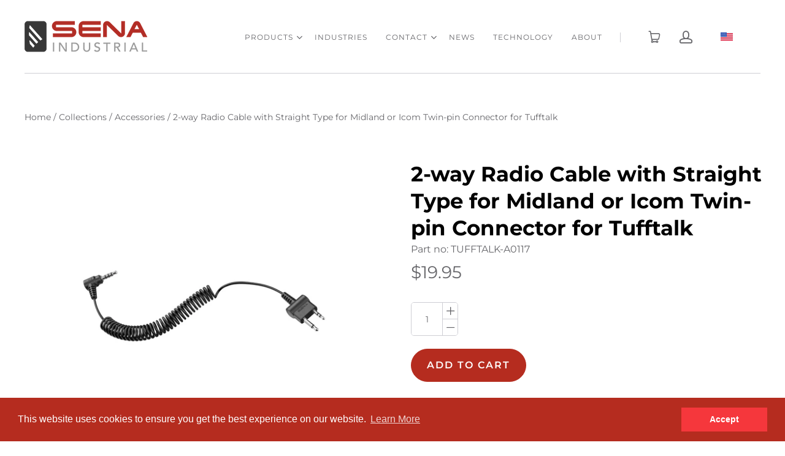

--- FILE ---
content_type: text/html; charset=utf-8
request_url: https://senaindustrial.com/products/2-way-radio-cable-with-straight-type-for-midland-or-icom-twin-pin-connector-1
body_size: 18170
content:
<!doctype html>
<html class="no-js" lang="en">

<head>
  <!-- Google Tag Manager -->
<script>(function(w,d,s,l,i){w[l]=w[l]||[];w[l].push({'gtm.start':
new Date().getTime(),event:'gtm.js'});var f=d.getElementsByTagName(s)[0],
j=d.createElement(s),dl=l!='dataLayer'?'&l='+l:'';j.async=true;j.src=
'https://www.googletagmanager.com/gtm.js?id='+i+dl;f.parentNode.insertBefore(j,f);
})(window,document,'script','dataLayer','GTM-K6HDN6DJ');</script>
<!-- End Google Tag Manager -->
  
  <!-- Global site tag (gtag.js) - Google Ads: 1072560427 -->
<script async src="https://www.googletagmanager.com/gtag/js?id=G-W6HDG8WS6J"></script>
<script>
  window.dataLayer = window.dataLayer || [];
  function gtag(){dataLayer.push(arguments);}
  gtag('js', new Date());

  gtag('config', 'G-W6HDG8WS6J');
</script>
  <script>document.documentElement.className=document.documentElement.className.replace(/\bno-js\b/,'js');</script>
  <meta charset="utf-8">
  <meta http-equiv="x-ua-compatible" content="ie=edge">

  
  

  
    <title>2-way Radio Cable with Straight Type for Midland or Icom Twin-pin Conn | Sena Industrial US</title>
  

  
    <meta name="description" content="Part #:  TUFFTALK-A0117" />
  

  
  <link rel="shortcut icon" href="//senaindustrial.com/cdn/shop/files/Sena-Industrial-favicon-16x16_32x32.png?v=1613785564" type="image/png">


  
    <link rel="canonical" href="https://senaindustrial.com/products/2-way-radio-cable-with-straight-type-for-midland-or-icom-twin-pin-connector-1" />
  

  <meta name="viewport" content="width=device-width,initial-scale=1" />

  <script>window.performance && window.performance.mark && window.performance.mark('shopify.content_for_header.start');</script><meta id="shopify-digital-wallet" name="shopify-digital-wallet" content="/26828046387/digital_wallets/dialog">
<meta name="shopify-checkout-api-token" content="f7f3ace5675b683c8a883e68ec83de0a">
<meta id="in-context-paypal-metadata" data-shop-id="26828046387" data-venmo-supported="true" data-environment="production" data-locale="en_US" data-paypal-v4="true" data-currency="USD">
<link rel="alternate" type="application/json+oembed" href="https://senaindustrial.com/products/2-way-radio-cable-with-straight-type-for-midland-or-icom-twin-pin-connector-1.oembed">
<script async="async" src="/checkouts/internal/preloads.js?locale=en-US"></script>
<link rel="preconnect" href="https://shop.app" crossorigin="anonymous">
<script async="async" src="https://shop.app/checkouts/internal/preloads.js?locale=en-US&shop_id=26828046387" crossorigin="anonymous"></script>
<script id="apple-pay-shop-capabilities" type="application/json">{"shopId":26828046387,"countryCode":"US","currencyCode":"USD","merchantCapabilities":["supports3DS"],"merchantId":"gid:\/\/shopify\/Shop\/26828046387","merchantName":"Sena Industrial US","requiredBillingContactFields":["postalAddress","email","phone"],"requiredShippingContactFields":["postalAddress","email","phone"],"shippingType":"shipping","supportedNetworks":["visa","masterCard","amex","discover","elo","jcb"],"total":{"type":"pending","label":"Sena Industrial US","amount":"1.00"},"shopifyPaymentsEnabled":true,"supportsSubscriptions":true}</script>
<script id="shopify-features" type="application/json">{"accessToken":"f7f3ace5675b683c8a883e68ec83de0a","betas":["rich-media-storefront-analytics"],"domain":"senaindustrial.com","predictiveSearch":true,"shopId":26828046387,"locale":"en"}</script>
<script>var Shopify = Shopify || {};
Shopify.shop = "sena-industrial-staging.myshopify.com";
Shopify.locale = "en";
Shopify.currency = {"active":"USD","rate":"1.0"};
Shopify.country = "US";
Shopify.theme = {"name":"Senaindustrial - youtube product gallery","id":124689809459,"schema_name":"Launch","schema_version":"6.2.3","theme_store_id":null,"role":"main"};
Shopify.theme.handle = "null";
Shopify.theme.style = {"id":null,"handle":null};
Shopify.cdnHost = "senaindustrial.com/cdn";
Shopify.routes = Shopify.routes || {};
Shopify.routes.root = "/";</script>
<script type="module">!function(o){(o.Shopify=o.Shopify||{}).modules=!0}(window);</script>
<script>!function(o){function n(){var o=[];function n(){o.push(Array.prototype.slice.apply(arguments))}return n.q=o,n}var t=o.Shopify=o.Shopify||{};t.loadFeatures=n(),t.autoloadFeatures=n()}(window);</script>
<script>
  window.ShopifyPay = window.ShopifyPay || {};
  window.ShopifyPay.apiHost = "shop.app\/pay";
  window.ShopifyPay.redirectState = null;
</script>
<script id="shop-js-analytics" type="application/json">{"pageType":"product"}</script>
<script defer="defer" async type="module" src="//senaindustrial.com/cdn/shopifycloud/shop-js/modules/v2/client.init-shop-cart-sync_BApSsMSl.en.esm.js"></script>
<script defer="defer" async type="module" src="//senaindustrial.com/cdn/shopifycloud/shop-js/modules/v2/chunk.common_CBoos6YZ.esm.js"></script>
<script type="module">
  await import("//senaindustrial.com/cdn/shopifycloud/shop-js/modules/v2/client.init-shop-cart-sync_BApSsMSl.en.esm.js");
await import("//senaindustrial.com/cdn/shopifycloud/shop-js/modules/v2/chunk.common_CBoos6YZ.esm.js");

  window.Shopify.SignInWithShop?.initShopCartSync?.({"fedCMEnabled":true,"windoidEnabled":true});

</script>
<script>
  window.Shopify = window.Shopify || {};
  if (!window.Shopify.featureAssets) window.Shopify.featureAssets = {};
  window.Shopify.featureAssets['shop-js'] = {"shop-cart-sync":["modules/v2/client.shop-cart-sync_DJczDl9f.en.esm.js","modules/v2/chunk.common_CBoos6YZ.esm.js"],"init-fed-cm":["modules/v2/client.init-fed-cm_BzwGC0Wi.en.esm.js","modules/v2/chunk.common_CBoos6YZ.esm.js"],"init-windoid":["modules/v2/client.init-windoid_BS26ThXS.en.esm.js","modules/v2/chunk.common_CBoos6YZ.esm.js"],"init-shop-email-lookup-coordinator":["modules/v2/client.init-shop-email-lookup-coordinator_DFwWcvrS.en.esm.js","modules/v2/chunk.common_CBoos6YZ.esm.js"],"shop-cash-offers":["modules/v2/client.shop-cash-offers_DthCPNIO.en.esm.js","modules/v2/chunk.common_CBoos6YZ.esm.js","modules/v2/chunk.modal_Bu1hFZFC.esm.js"],"shop-button":["modules/v2/client.shop-button_D_JX508o.en.esm.js","modules/v2/chunk.common_CBoos6YZ.esm.js"],"shop-toast-manager":["modules/v2/client.shop-toast-manager_tEhgP2F9.en.esm.js","modules/v2/chunk.common_CBoos6YZ.esm.js"],"avatar":["modules/v2/client.avatar_BTnouDA3.en.esm.js"],"pay-button":["modules/v2/client.pay-button_BuNmcIr_.en.esm.js","modules/v2/chunk.common_CBoos6YZ.esm.js"],"init-shop-cart-sync":["modules/v2/client.init-shop-cart-sync_BApSsMSl.en.esm.js","modules/v2/chunk.common_CBoos6YZ.esm.js"],"shop-login-button":["modules/v2/client.shop-login-button_DwLgFT0K.en.esm.js","modules/v2/chunk.common_CBoos6YZ.esm.js","modules/v2/chunk.modal_Bu1hFZFC.esm.js"],"init-customer-accounts-sign-up":["modules/v2/client.init-customer-accounts-sign-up_TlVCiykN.en.esm.js","modules/v2/client.shop-login-button_DwLgFT0K.en.esm.js","modules/v2/chunk.common_CBoos6YZ.esm.js","modules/v2/chunk.modal_Bu1hFZFC.esm.js"],"init-shop-for-new-customer-accounts":["modules/v2/client.init-shop-for-new-customer-accounts_DrjXSI53.en.esm.js","modules/v2/client.shop-login-button_DwLgFT0K.en.esm.js","modules/v2/chunk.common_CBoos6YZ.esm.js","modules/v2/chunk.modal_Bu1hFZFC.esm.js"],"init-customer-accounts":["modules/v2/client.init-customer-accounts_C0Oh2ljF.en.esm.js","modules/v2/client.shop-login-button_DwLgFT0K.en.esm.js","modules/v2/chunk.common_CBoos6YZ.esm.js","modules/v2/chunk.modal_Bu1hFZFC.esm.js"],"shop-follow-button":["modules/v2/client.shop-follow-button_C5D3XtBb.en.esm.js","modules/v2/chunk.common_CBoos6YZ.esm.js","modules/v2/chunk.modal_Bu1hFZFC.esm.js"],"checkout-modal":["modules/v2/client.checkout-modal_8TC_1FUY.en.esm.js","modules/v2/chunk.common_CBoos6YZ.esm.js","modules/v2/chunk.modal_Bu1hFZFC.esm.js"],"lead-capture":["modules/v2/client.lead-capture_D-pmUjp9.en.esm.js","modules/v2/chunk.common_CBoos6YZ.esm.js","modules/v2/chunk.modal_Bu1hFZFC.esm.js"],"shop-login":["modules/v2/client.shop-login_BmtnoEUo.en.esm.js","modules/v2/chunk.common_CBoos6YZ.esm.js","modules/v2/chunk.modal_Bu1hFZFC.esm.js"],"payment-terms":["modules/v2/client.payment-terms_BHOWV7U_.en.esm.js","modules/v2/chunk.common_CBoos6YZ.esm.js","modules/v2/chunk.modal_Bu1hFZFC.esm.js"]};
</script>
<script>(function() {
  var isLoaded = false;
  function asyncLoad() {
    if (isLoaded) return;
    isLoaded = true;
    var urls = ["https:\/\/bingshoppingtool-t2app-prod.trafficmanager.net\/uet\/tracking_script?shop=sena-industrial-staging.myshopify.com","https:\/\/rio.pwztag.com\/rio.js?shop=sena-industrial-staging.myshopify.com","https:\/\/cozycountryredirectii.addons.business\/js\/eggbox\/8149\/script_17a4f614dae49aa74ad332ca64f68e16.js?v=1\u0026sign=17a4f614dae49aa74ad332ca64f68e16\u0026shop=sena-industrial-staging.myshopify.com","https:\/\/cdn.shopify.com\/s\/files\/1\/0268\/2804\/6387\/t\/10\/assets\/booster_eu_cookie_26828046387.js?v=1688083527\u0026shop=sena-industrial-staging.myshopify.com"];
    for (var i = 0; i < urls.length; i++) {
      var s = document.createElement('script');
      s.type = 'text/javascript';
      s.async = true;
      s.src = urls[i];
      var x = document.getElementsByTagName('script')[0];
      x.parentNode.insertBefore(s, x);
    }
  };
  if(window.attachEvent) {
    window.attachEvent('onload', asyncLoad);
  } else {
    window.addEventListener('load', asyncLoad, false);
  }
})();</script>
<script id="__st">var __st={"a":26828046387,"offset":-28800,"reqid":"b92acd22-ce33-44fb-b059-4f1e4f781280-1768935402","pageurl":"senaindustrial.com\/products\/2-way-radio-cable-with-straight-type-for-midland-or-icom-twin-pin-connector-1","u":"7bd0b03b051c","p":"product","rtyp":"product","rid":4583117652019};</script>
<script>window.ShopifyPaypalV4VisibilityTracking = true;</script>
<script id="captcha-bootstrap">!function(){'use strict';const t='contact',e='account',n='new_comment',o=[[t,t],['blogs',n],['comments',n],[t,'customer']],c=[[e,'customer_login'],[e,'guest_login'],[e,'recover_customer_password'],[e,'create_customer']],r=t=>t.map((([t,e])=>`form[action*='/${t}']:not([data-nocaptcha='true']) input[name='form_type'][value='${e}']`)).join(','),a=t=>()=>t?[...document.querySelectorAll(t)].map((t=>t.form)):[];function s(){const t=[...o],e=r(t);return a(e)}const i='password',u='form_key',d=['recaptcha-v3-token','g-recaptcha-response','h-captcha-response',i],f=()=>{try{return window.sessionStorage}catch{return}},m='__shopify_v',_=t=>t.elements[u];function p(t,e,n=!1){try{const o=window.sessionStorage,c=JSON.parse(o.getItem(e)),{data:r}=function(t){const{data:e,action:n}=t;return t[m]||n?{data:e,action:n}:{data:t,action:n}}(c);for(const[e,n]of Object.entries(r))t.elements[e]&&(t.elements[e].value=n);n&&o.removeItem(e)}catch(o){console.error('form repopulation failed',{error:o})}}const l='form_type',E='cptcha';function T(t){t.dataset[E]=!0}const w=window,h=w.document,L='Shopify',v='ce_forms',y='captcha';let A=!1;((t,e)=>{const n=(g='f06e6c50-85a8-45c8-87d0-21a2b65856fe',I='https://cdn.shopify.com/shopifycloud/storefront-forms-hcaptcha/ce_storefront_forms_captcha_hcaptcha.v1.5.2.iife.js',D={infoText:'Protected by hCaptcha',privacyText:'Privacy',termsText:'Terms'},(t,e,n)=>{const o=w[L][v],c=o.bindForm;if(c)return c(t,g,e,D).then(n);var r;o.q.push([[t,g,e,D],n]),r=I,A||(h.body.append(Object.assign(h.createElement('script'),{id:'captcha-provider',async:!0,src:r})),A=!0)});var g,I,D;w[L]=w[L]||{},w[L][v]=w[L][v]||{},w[L][v].q=[],w[L][y]=w[L][y]||{},w[L][y].protect=function(t,e){n(t,void 0,e),T(t)},Object.freeze(w[L][y]),function(t,e,n,w,h,L){const[v,y,A,g]=function(t,e,n){const i=e?o:[],u=t?c:[],d=[...i,...u],f=r(d),m=r(i),_=r(d.filter((([t,e])=>n.includes(e))));return[a(f),a(m),a(_),s()]}(w,h,L),I=t=>{const e=t.target;return e instanceof HTMLFormElement?e:e&&e.form},D=t=>v().includes(t);t.addEventListener('submit',(t=>{const e=I(t);if(!e)return;const n=D(e)&&!e.dataset.hcaptchaBound&&!e.dataset.recaptchaBound,o=_(e),c=g().includes(e)&&(!o||!o.value);(n||c)&&t.preventDefault(),c&&!n&&(function(t){try{if(!f())return;!function(t){const e=f();if(!e)return;const n=_(t);if(!n)return;const o=n.value;o&&e.removeItem(o)}(t);const e=Array.from(Array(32),(()=>Math.random().toString(36)[2])).join('');!function(t,e){_(t)||t.append(Object.assign(document.createElement('input'),{type:'hidden',name:u})),t.elements[u].value=e}(t,e),function(t,e){const n=f();if(!n)return;const o=[...t.querySelectorAll(`input[type='${i}']`)].map((({name:t})=>t)),c=[...d,...o],r={};for(const[a,s]of new FormData(t).entries())c.includes(a)||(r[a]=s);n.setItem(e,JSON.stringify({[m]:1,action:t.action,data:r}))}(t,e)}catch(e){console.error('failed to persist form',e)}}(e),e.submit())}));const S=(t,e)=>{t&&!t.dataset[E]&&(n(t,e.some((e=>e===t))),T(t))};for(const o of['focusin','change'])t.addEventListener(o,(t=>{const e=I(t);D(e)&&S(e,y())}));const B=e.get('form_key'),M=e.get(l),P=B&&M;t.addEventListener('DOMContentLoaded',(()=>{const t=y();if(P)for(const e of t)e.elements[l].value===M&&p(e,B);[...new Set([...A(),...v().filter((t=>'true'===t.dataset.shopifyCaptcha))])].forEach((e=>S(e,t)))}))}(h,new URLSearchParams(w.location.search),n,t,e,['guest_login'])})(!0,!1)}();</script>
<script integrity="sha256-4kQ18oKyAcykRKYeNunJcIwy7WH5gtpwJnB7kiuLZ1E=" data-source-attribution="shopify.loadfeatures" defer="defer" src="//senaindustrial.com/cdn/shopifycloud/storefront/assets/storefront/load_feature-a0a9edcb.js" crossorigin="anonymous"></script>
<script crossorigin="anonymous" defer="defer" src="//senaindustrial.com/cdn/shopifycloud/storefront/assets/shopify_pay/storefront-65b4c6d7.js?v=20250812"></script>
<script data-source-attribution="shopify.dynamic_checkout.dynamic.init">var Shopify=Shopify||{};Shopify.PaymentButton=Shopify.PaymentButton||{isStorefrontPortableWallets:!0,init:function(){window.Shopify.PaymentButton.init=function(){};var t=document.createElement("script");t.src="https://senaindustrial.com/cdn/shopifycloud/portable-wallets/latest/portable-wallets.en.js",t.type="module",document.head.appendChild(t)}};
</script>
<script data-source-attribution="shopify.dynamic_checkout.buyer_consent">
  function portableWalletsHideBuyerConsent(e){var t=document.getElementById("shopify-buyer-consent"),n=document.getElementById("shopify-subscription-policy-button");t&&n&&(t.classList.add("hidden"),t.setAttribute("aria-hidden","true"),n.removeEventListener("click",e))}function portableWalletsShowBuyerConsent(e){var t=document.getElementById("shopify-buyer-consent"),n=document.getElementById("shopify-subscription-policy-button");t&&n&&(t.classList.remove("hidden"),t.removeAttribute("aria-hidden"),n.addEventListener("click",e))}window.Shopify?.PaymentButton&&(window.Shopify.PaymentButton.hideBuyerConsent=portableWalletsHideBuyerConsent,window.Shopify.PaymentButton.showBuyerConsent=portableWalletsShowBuyerConsent);
</script>
<script data-source-attribution="shopify.dynamic_checkout.cart.bootstrap">document.addEventListener("DOMContentLoaded",(function(){function t(){return document.querySelector("shopify-accelerated-checkout-cart, shopify-accelerated-checkout")}if(t())Shopify.PaymentButton.init();else{new MutationObserver((function(e,n){t()&&(Shopify.PaymentButton.init(),n.disconnect())})).observe(document.body,{childList:!0,subtree:!0})}}));
</script>
<link id="shopify-accelerated-checkout-styles" rel="stylesheet" media="screen" href="https://senaindustrial.com/cdn/shopifycloud/portable-wallets/latest/accelerated-checkout-backwards-compat.css" crossorigin="anonymous">
<style id="shopify-accelerated-checkout-cart">
        #shopify-buyer-consent {
  margin-top: 1em;
  display: inline-block;
  width: 100%;
}

#shopify-buyer-consent.hidden {
  display: none;
}

#shopify-subscription-policy-button {
  background: none;
  border: none;
  padding: 0;
  text-decoration: underline;
  font-size: inherit;
  cursor: pointer;
}

#shopify-subscription-policy-button::before {
  box-shadow: none;
}

      </style>

<script>window.performance && window.performance.mark && window.performance.mark('shopify.content_for_header.end');</script>
<style></style>
  















<meta property="og:site_name" content="Sena Industrial US">
<meta property="og:url" content="https://senaindustrial.com/products/2-way-radio-cable-with-straight-type-for-midland-or-icom-twin-pin-connector-1">
<meta property="og:title" content="2-way Radio Cable with Straight Type for Midland or Icom Twin-pin Connector for Tufftalk">
<meta property="og:type" content="website">
<meta property="og:description" content="Part #:  TUFFTALK-A0117">




    
    
    

    
    
    <meta
      property="og:image"
      content="https://senaindustrial.com/cdn/shop/products/TUFFTALK-A0117_1_1200x753.jpg?v=1592826083"
    />
    <meta
      property="og:image:secure_url"
      content="https://senaindustrial.com/cdn/shop/products/TUFFTALK-A0117_1_1200x753.jpg?v=1592826083"
    />
    <meta property="og:image:width" content="1200" />
    <meta property="og:image:height" content="753" />
    
    
    <meta property="og:image:alt" content="Social media image" />
  









  <meta name="twitter:site" content="@SenaIndustrial">








<meta name="twitter:title" content="2-way Radio Cable with Straight Type for Midland or Icom Twin-pin Conn">
<meta name="twitter:description" content="Part #:  TUFFTALK-A0117">


    
    
    
      
      
      <meta name="twitter:card" content="summary_large_image">
    
    
    <meta
      property="twitter:image"
      content="https://senaindustrial.com/cdn/shop/products/TUFFTALK-A0117_1_1200x600_crop_center.jpg?v=1592826083"
    />
    <meta property="twitter:image:width" content="1200" />
    <meta property="twitter:image:height" content="600" />
    
    
    <meta property="twitter:image:alt" content="Social media image" />
  



  <link rel="preconnect" href="//cdn.shopify.com">
<link rel="preconnect" href="//code.ionicframework.com">
<link rel="preconnect" href="//fonts.googleapis.com">

<!-- Theme CSS -->
<link href="//senaindustrial.com/cdn/shop/t/10/assets/theme.scss.css?v=54029246951377697621767576134" rel="stylesheet" type="text/css" media="all" />

<!-- Store object -->




  <script type="text/javascript">    Theme = {};    Theme.version = "6.2.3";    Theme.currency = 'USD';    shopCurrency = 'USD'; /* used by shipping calculator */    Theme.moneyFormat = "${{amount}}";    Theme.moneyFormatCurrency = "${{amount}} USD";    Theme.enableCurrencyConverter = false;  </script>


  <!-- <link href="//senaindustrial.com/cdn/shop/t/10/assets/sectionhub.scss.css?v=132078386133635013441763700871" rel="stylesheet" type="text/css" media="all" /> -->
  <link href="//senaindustrial.com/cdn/shop/t/10/assets/custom-styles.scss.css?v=85917524329047426231687999040" rel="stylesheet" type="text/css" media="all" />
  
<script>
  var __productWizRio = {};
  (function() {
    // START-1
    
      var product = {"id":4583117652019,"title":"2-way Radio Cable with Straight Type for Midland or Icom Twin-pin Connector for Tufftalk","handle":"2-way-radio-cable-with-straight-type-for-midland-or-icom-twin-pin-connector-1","description":"\u003cp\u003ePart #:  TUFFTALK-A0117\u003c\/p\u003e","published_at":"2020-07-06T14:55:19-07:00","created_at":"2020-06-22T04:41:22-07:00","vendor":"Sena Industrial Staging","type":"","tags":[],"price":1995,"price_min":1995,"price_max":1995,"available":true,"price_varies":false,"compare_at_price":null,"compare_at_price_min":0,"compare_at_price_max":0,"compare_at_price_varies":false,"variants":[{"id":32241970446387,"title":"Default Title","option1":"Default Title","option2":null,"option3":null,"sku":"TUFFTALK-A0117","requires_shipping":true,"taxable":true,"featured_image":null,"available":true,"name":"2-way Radio Cable with Straight Type for Midland or Icom Twin-pin Connector for Tufftalk","public_title":null,"options":["Default Title"],"price":1995,"weight":29,"compare_at_price":null,"inventory_management":"shopify","barcode":"885465302087","requires_selling_plan":false,"selling_plan_allocations":[],"quantity_rule":{"min":1,"max":null,"increment":1}}],"images":["\/\/senaindustrial.com\/cdn\/shop\/products\/TUFFTALK-A0117_1.jpg?v=1592826083"],"featured_image":"\/\/senaindustrial.com\/cdn\/shop\/products\/TUFFTALK-A0117_1.jpg?v=1592826083","options":["Title"],"media":[{"alt":null,"id":6550193078323,"position":1,"preview_image":{"aspect_ratio":1.594,"height":2196,"width":3500,"src":"\/\/senaindustrial.com\/cdn\/shop\/products\/TUFFTALK-A0117_1.jpg?v=1592826083"},"aspect_ratio":1.594,"height":2196,"media_type":"image","src":"\/\/senaindustrial.com\/cdn\/shop\/products\/TUFFTALK-A0117_1.jpg?v=1592826083","width":3500}],"requires_selling_plan":false,"selling_plan_groups":[],"content":"\u003cp\u003ePart #:  TUFFTALK-A0117\u003c\/p\u003e"};
      var productMetafield = null;
      var shopMetafield = {"disabled":false};

      // START-2
      __productWizRio.enabled = false;
      if (Array.isArray(product.variants) && product.variants.length > 0 && Array.isArray(product.media) && product.media.length > 0) {
        if (!shopMetafield || !shopMetafield.disabled) {
          if (productMetafield && productMetafield.enabled && !productMetafield.empty) {
            __productWizRio.enabled = true;
            __productWizRio.product = product;
            __productWizRio.productRio = productMetafield.mapping;
            __productWizRio.mediaSettings = productMetafield.mediaSettings;
          }
        }
      }
      // END-2
    
    // END-1
    if (__productWizRio.enabled) {
      
function callback(mutations) {
  mutations.forEach(function (mutation) {
    Array.prototype.forEach.call(mutation.addedNodes, function (addedNode) {
      if (typeof addedNode.className === 'string') {
        if (!__productWizRio.config) {
__productWizRio.config = {
  "breakpoint": "750px",
  "mobile": {
    "navigation": false,
    "pagination": false,
    "swipe": true,
    "dark": true,
    "magnify": false,
    "thumbnails": {
      "orientation": "bottom",
      "multiRow": false,
      "thumbnailsPerRow": 3,
      "navigation": true
    },
    "lightBox": false,
    "lightBoxZoom": 2,
    "maxHeight": "720px"
  },
  "desktop": {
    "navigation": false,
    "pagination": false,
    "swipe": true,
    "dark": true,
    "magnify": false,
    "thumbnails": {
      "orientation": "bottom",
      "multiRow": false,
      "thumbnailsPerRow": 4,
      "navigation": true
    },
    "lightBox": false,
    "lightBoxZoom": 2,
    "maxHeight": "720px"
  }
};
}

try {
  var productGalleryClassNames = ['product-single__photos', 'product-single__media-group'];
  var rioClassName = 'rio-media-gallery';
  var isContainer = productGalleryClassNames.find(function (x) {
    return addedNode.className.indexOf(x) > -1;
  }) && addedNode.className.indexOf(rioClassName) < 0;

  if (isContainer && !__productWizRio.finishedInjection) {
    var newAddedNode = addedNode.cloneNode(false);
    newAddedNode.className += " ".concat(rioClassName);
    newAddedNode.style.paddingBottom = '15px';
    addedNode.parentElement.replaceChild(newAddedNode, addedNode);
    __productWizRio.finishedInjection = true;
  }

  var desktop = __productWizRio.config.desktop;

  if (typeof desktop.thumbnails === 'object' && desktop.thumbnails !== null && desktop.thumbnails.orientation === 'bottom') {
    if (addedNode.className.indexOf('product-single--full-media') > -1) {
      desktop.thumbnails.thumbnailsPerRow = 8;
    }

    if (addedNode.className.indexOf('product-single--large-media') > -1) {
      desktop.thumbnails.thumbnailsPerRow = 5;
    }

    if (addedNode.className.indexOf('product-single--medium-media') > -1) {
      desktop.thumbnails.thumbnailsPerRow = 4;
    }

    if (addedNode.className.indexOf('product-single--small-media') > -1) {
      desktop.thumbnails.thumbnailsPerRow = 3;
    }
  }

  if (typeof desktop.thumbnails === 'object' && desktop.thumbnails !== null && (desktop.thumbnails.orientation === 'left' || desktop.thumbnails.orientation === 'right')) {
    if (addedNode.className.indexOf('product-single--full-media') > -1) {
      desktop.thumbnails.container = 0.13;
    }

    if (addedNode.className.indexOf('product-single--large-media') > -1) {
      desktop.thumbnails.container = 0.17;
    }

    if (addedNode.className.indexOf('product-single--medium-media') > -1) {
      desktop.thumbnails.container = 0.20;
    }

    if (addedNode.className.indexOf('product-single--small-media') > -1) {
      desktop.thumbnails.container = 0.25;
    }
  }
} catch (err) {}
      }
    });
  });
}
var observer = new MutationObserver(callback);
var config = { childList: true, subtree: true };
window.addEventListener('load', function () {
  observer.disconnect();
});
observer.observe(document, config);

    }
  })();
</script>
<link rel="stylesheet" href="//senaindustrial.com/cdn/shop/t/10/assets/productwiz-rio.css?v=58858461016986618361687999040">
<link rel="preload" href="//senaindustrial.com/cdn/shop/t/10/assets/productwiz-rio.js?v=124895348037829852671687999040" as="script">
<script async src="//senaindustrial.com/cdn/shop/t/10/assets/productwiz-rio.js?v=124895348037829852671687999040"></script>

  
  <script id="mcjs">!function(c,h,i,m,p){m=c.createElement(h),p=c.getElementsByTagName(h)[0],m.async=1,m.src=i,p.parentNode.insertBefore(m,p)}(document,"script","https://chimpstatic.com/mcjs-connected/js/users/e805eedca673a347899c71fa9/dbf222ddf494887e153181c9c.js");</script>
<!-- BEGIN app block: shopify://apps/cozy-country-redirect/blocks/CozyStaticScript/7b44aa65-e072-42a4-8594-17bbfd843785 --><script src="https://cozycountryredirectii.addons.business/js/eggbox/8149/script_abdaced34cd98e51737bf2d8f83f2ae2.js?v=1&sign=abdaced34cd98e51737bf2d8f83f2ae2&shop=sena-industrial-staging.myshopify.com" type='text/javascript'></script>
<!-- END app block --><!-- BEGIN app block: shopify://apps/gempages-builder/blocks/embed-gp-script-head/20b379d4-1b20-474c-a6ca-665c331919f3 -->














<!-- END app block --><script src="https://cdn.shopify.com/extensions/8d2c31d3-a828-4daf-820f-80b7f8e01c39/nova-eu-cookie-bar-gdpr-4/assets/nova-cookie-app-embed.js" type="text/javascript" defer="defer"></script>
<link href="https://cdn.shopify.com/extensions/8d2c31d3-a828-4daf-820f-80b7f8e01c39/nova-eu-cookie-bar-gdpr-4/assets/nova-cookie.css" rel="stylesheet" type="text/css" media="all">
<link href="https://monorail-edge.shopifysvc.com" rel="dns-prefetch">
<script>(function(){if ("sendBeacon" in navigator && "performance" in window) {try {var session_token_from_headers = performance.getEntriesByType('navigation')[0].serverTiming.find(x => x.name == '_s').description;} catch {var session_token_from_headers = undefined;}var session_cookie_matches = document.cookie.match(/_shopify_s=([^;]*)/);var session_token_from_cookie = session_cookie_matches && session_cookie_matches.length === 2 ? session_cookie_matches[1] : "";var session_token = session_token_from_headers || session_token_from_cookie || "";function handle_abandonment_event(e) {var entries = performance.getEntries().filter(function(entry) {return /monorail-edge.shopifysvc.com/.test(entry.name);});if (!window.abandonment_tracked && entries.length === 0) {window.abandonment_tracked = true;var currentMs = Date.now();var navigation_start = performance.timing.navigationStart;var payload = {shop_id: 26828046387,url: window.location.href,navigation_start,duration: currentMs - navigation_start,session_token,page_type: "product"};window.navigator.sendBeacon("https://monorail-edge.shopifysvc.com/v1/produce", JSON.stringify({schema_id: "online_store_buyer_site_abandonment/1.1",payload: payload,metadata: {event_created_at_ms: currentMs,event_sent_at_ms: currentMs}}));}}window.addEventListener('pagehide', handle_abandonment_event);}}());</script>
<script id="web-pixels-manager-setup">(function e(e,d,r,n,o){if(void 0===o&&(o={}),!Boolean(null===(a=null===(i=window.Shopify)||void 0===i?void 0:i.analytics)||void 0===a?void 0:a.replayQueue)){var i,a;window.Shopify=window.Shopify||{};var t=window.Shopify;t.analytics=t.analytics||{};var s=t.analytics;s.replayQueue=[],s.publish=function(e,d,r){return s.replayQueue.push([e,d,r]),!0};try{self.performance.mark("wpm:start")}catch(e){}var l=function(){var e={modern:/Edge?\/(1{2}[4-9]|1[2-9]\d|[2-9]\d{2}|\d{4,})\.\d+(\.\d+|)|Firefox\/(1{2}[4-9]|1[2-9]\d|[2-9]\d{2}|\d{4,})\.\d+(\.\d+|)|Chrom(ium|e)\/(9{2}|\d{3,})\.\d+(\.\d+|)|(Maci|X1{2}).+ Version\/(15\.\d+|(1[6-9]|[2-9]\d|\d{3,})\.\d+)([,.]\d+|)( \(\w+\)|)( Mobile\/\w+|) Safari\/|Chrome.+OPR\/(9{2}|\d{3,})\.\d+\.\d+|(CPU[ +]OS|iPhone[ +]OS|CPU[ +]iPhone|CPU IPhone OS|CPU iPad OS)[ +]+(15[._]\d+|(1[6-9]|[2-9]\d|\d{3,})[._]\d+)([._]\d+|)|Android:?[ /-](13[3-9]|1[4-9]\d|[2-9]\d{2}|\d{4,})(\.\d+|)(\.\d+|)|Android.+Firefox\/(13[5-9]|1[4-9]\d|[2-9]\d{2}|\d{4,})\.\d+(\.\d+|)|Android.+Chrom(ium|e)\/(13[3-9]|1[4-9]\d|[2-9]\d{2}|\d{4,})\.\d+(\.\d+|)|SamsungBrowser\/([2-9]\d|\d{3,})\.\d+/,legacy:/Edge?\/(1[6-9]|[2-9]\d|\d{3,})\.\d+(\.\d+|)|Firefox\/(5[4-9]|[6-9]\d|\d{3,})\.\d+(\.\d+|)|Chrom(ium|e)\/(5[1-9]|[6-9]\d|\d{3,})\.\d+(\.\d+|)([\d.]+$|.*Safari\/(?![\d.]+ Edge\/[\d.]+$))|(Maci|X1{2}).+ Version\/(10\.\d+|(1[1-9]|[2-9]\d|\d{3,})\.\d+)([,.]\d+|)( \(\w+\)|)( Mobile\/\w+|) Safari\/|Chrome.+OPR\/(3[89]|[4-9]\d|\d{3,})\.\d+\.\d+|(CPU[ +]OS|iPhone[ +]OS|CPU[ +]iPhone|CPU IPhone OS|CPU iPad OS)[ +]+(10[._]\d+|(1[1-9]|[2-9]\d|\d{3,})[._]\d+)([._]\d+|)|Android:?[ /-](13[3-9]|1[4-9]\d|[2-9]\d{2}|\d{4,})(\.\d+|)(\.\d+|)|Mobile Safari.+OPR\/([89]\d|\d{3,})\.\d+\.\d+|Android.+Firefox\/(13[5-9]|1[4-9]\d|[2-9]\d{2}|\d{4,})\.\d+(\.\d+|)|Android.+Chrom(ium|e)\/(13[3-9]|1[4-9]\d|[2-9]\d{2}|\d{4,})\.\d+(\.\d+|)|Android.+(UC? ?Browser|UCWEB|U3)[ /]?(15\.([5-9]|\d{2,})|(1[6-9]|[2-9]\d|\d{3,})\.\d+)\.\d+|SamsungBrowser\/(5\.\d+|([6-9]|\d{2,})\.\d+)|Android.+MQ{2}Browser\/(14(\.(9|\d{2,})|)|(1[5-9]|[2-9]\d|\d{3,})(\.\d+|))(\.\d+|)|K[Aa][Ii]OS\/(3\.\d+|([4-9]|\d{2,})\.\d+)(\.\d+|)/},d=e.modern,r=e.legacy,n=navigator.userAgent;return n.match(d)?"modern":n.match(r)?"legacy":"unknown"}(),u="modern"===l?"modern":"legacy",c=(null!=n?n:{modern:"",legacy:""})[u],f=function(e){return[e.baseUrl,"/wpm","/b",e.hashVersion,"modern"===e.buildTarget?"m":"l",".js"].join("")}({baseUrl:d,hashVersion:r,buildTarget:u}),m=function(e){var d=e.version,r=e.bundleTarget,n=e.surface,o=e.pageUrl,i=e.monorailEndpoint;return{emit:function(e){var a=e.status,t=e.errorMsg,s=(new Date).getTime(),l=JSON.stringify({metadata:{event_sent_at_ms:s},events:[{schema_id:"web_pixels_manager_load/3.1",payload:{version:d,bundle_target:r,page_url:o,status:a,surface:n,error_msg:t},metadata:{event_created_at_ms:s}}]});if(!i)return console&&console.warn&&console.warn("[Web Pixels Manager] No Monorail endpoint provided, skipping logging."),!1;try{return self.navigator.sendBeacon.bind(self.navigator)(i,l)}catch(e){}var u=new XMLHttpRequest;try{return u.open("POST",i,!0),u.setRequestHeader("Content-Type","text/plain"),u.send(l),!0}catch(e){return console&&console.warn&&console.warn("[Web Pixels Manager] Got an unhandled error while logging to Monorail."),!1}}}}({version:r,bundleTarget:l,surface:e.surface,pageUrl:self.location.href,monorailEndpoint:e.monorailEndpoint});try{o.browserTarget=l,function(e){var d=e.src,r=e.async,n=void 0===r||r,o=e.onload,i=e.onerror,a=e.sri,t=e.scriptDataAttributes,s=void 0===t?{}:t,l=document.createElement("script"),u=document.querySelector("head"),c=document.querySelector("body");if(l.async=n,l.src=d,a&&(l.integrity=a,l.crossOrigin="anonymous"),s)for(var f in s)if(Object.prototype.hasOwnProperty.call(s,f))try{l.dataset[f]=s[f]}catch(e){}if(o&&l.addEventListener("load",o),i&&l.addEventListener("error",i),u)u.appendChild(l);else{if(!c)throw new Error("Did not find a head or body element to append the script");c.appendChild(l)}}({src:f,async:!0,onload:function(){if(!function(){var e,d;return Boolean(null===(d=null===(e=window.Shopify)||void 0===e?void 0:e.analytics)||void 0===d?void 0:d.initialized)}()){var d=window.webPixelsManager.init(e)||void 0;if(d){var r=window.Shopify.analytics;r.replayQueue.forEach((function(e){var r=e[0],n=e[1],o=e[2];d.publishCustomEvent(r,n,o)})),r.replayQueue=[],r.publish=d.publishCustomEvent,r.visitor=d.visitor,r.initialized=!0}}},onerror:function(){return m.emit({status:"failed",errorMsg:"".concat(f," has failed to load")})},sri:function(e){var d=/^sha384-[A-Za-z0-9+/=]+$/;return"string"==typeof e&&d.test(e)}(c)?c:"",scriptDataAttributes:o}),m.emit({status:"loading"})}catch(e){m.emit({status:"failed",errorMsg:(null==e?void 0:e.message)||"Unknown error"})}}})({shopId: 26828046387,storefrontBaseUrl: "https://senaindustrial.com",extensionsBaseUrl: "https://extensions.shopifycdn.com/cdn/shopifycloud/web-pixels-manager",monorailEndpoint: "https://monorail-edge.shopifysvc.com/unstable/produce_batch",surface: "storefront-renderer",enabledBetaFlags: ["2dca8a86"],webPixelsConfigList: [{"id":"58622003","eventPayloadVersion":"v1","runtimeContext":"LAX","scriptVersion":"1","type":"CUSTOM","privacyPurposes":["ANALYTICS"],"name":"Google Analytics tag (migrated)"},{"id":"shopify-app-pixel","configuration":"{}","eventPayloadVersion":"v1","runtimeContext":"STRICT","scriptVersion":"0450","apiClientId":"shopify-pixel","type":"APP","privacyPurposes":["ANALYTICS","MARKETING"]},{"id":"shopify-custom-pixel","eventPayloadVersion":"v1","runtimeContext":"LAX","scriptVersion":"0450","apiClientId":"shopify-pixel","type":"CUSTOM","privacyPurposes":["ANALYTICS","MARKETING"]}],isMerchantRequest: false,initData: {"shop":{"name":"Sena Industrial US","paymentSettings":{"currencyCode":"USD"},"myshopifyDomain":"sena-industrial-staging.myshopify.com","countryCode":"US","storefrontUrl":"https:\/\/senaindustrial.com"},"customer":null,"cart":null,"checkout":null,"productVariants":[{"price":{"amount":19.95,"currencyCode":"USD"},"product":{"title":"2-way Radio Cable with Straight Type for Midland or Icom Twin-pin Connector for Tufftalk","vendor":"Sena Industrial Staging","id":"4583117652019","untranslatedTitle":"2-way Radio Cable with Straight Type for Midland or Icom Twin-pin Connector for Tufftalk","url":"\/products\/2-way-radio-cable-with-straight-type-for-midland-or-icom-twin-pin-connector-1","type":""},"id":"32241970446387","image":{"src":"\/\/senaindustrial.com\/cdn\/shop\/products\/TUFFTALK-A0117_1.jpg?v=1592826083"},"sku":"TUFFTALK-A0117","title":"Default Title","untranslatedTitle":"Default Title"}],"purchasingCompany":null},},"https://senaindustrial.com/cdn","fcfee988w5aeb613cpc8e4bc33m6693e112",{"modern":"","legacy":""},{"shopId":"26828046387","storefrontBaseUrl":"https:\/\/senaindustrial.com","extensionBaseUrl":"https:\/\/extensions.shopifycdn.com\/cdn\/shopifycloud\/web-pixels-manager","surface":"storefront-renderer","enabledBetaFlags":"[\"2dca8a86\"]","isMerchantRequest":"false","hashVersion":"fcfee988w5aeb613cpc8e4bc33m6693e112","publish":"custom","events":"[[\"page_viewed\",{}],[\"product_viewed\",{\"productVariant\":{\"price\":{\"amount\":19.95,\"currencyCode\":\"USD\"},\"product\":{\"title\":\"2-way Radio Cable with Straight Type for Midland or Icom Twin-pin Connector for Tufftalk\",\"vendor\":\"Sena Industrial Staging\",\"id\":\"4583117652019\",\"untranslatedTitle\":\"2-way Radio Cable with Straight Type for Midland or Icom Twin-pin Connector for Tufftalk\",\"url\":\"\/products\/2-way-radio-cable-with-straight-type-for-midland-or-icom-twin-pin-connector-1\",\"type\":\"\"},\"id\":\"32241970446387\",\"image\":{\"src\":\"\/\/senaindustrial.com\/cdn\/shop\/products\/TUFFTALK-A0117_1.jpg?v=1592826083\"},\"sku\":\"TUFFTALK-A0117\",\"title\":\"Default Title\",\"untranslatedTitle\":\"Default Title\"}}]]"});</script><script>
  window.ShopifyAnalytics = window.ShopifyAnalytics || {};
  window.ShopifyAnalytics.meta = window.ShopifyAnalytics.meta || {};
  window.ShopifyAnalytics.meta.currency = 'USD';
  var meta = {"product":{"id":4583117652019,"gid":"gid:\/\/shopify\/Product\/4583117652019","vendor":"Sena Industrial Staging","type":"","handle":"2-way-radio-cable-with-straight-type-for-midland-or-icom-twin-pin-connector-1","variants":[{"id":32241970446387,"price":1995,"name":"2-way Radio Cable with Straight Type for Midland or Icom Twin-pin Connector for Tufftalk","public_title":null,"sku":"TUFFTALK-A0117"}],"remote":false},"page":{"pageType":"product","resourceType":"product","resourceId":4583117652019,"requestId":"b92acd22-ce33-44fb-b059-4f1e4f781280-1768935402"}};
  for (var attr in meta) {
    window.ShopifyAnalytics.meta[attr] = meta[attr];
  }
</script>
<script class="analytics">
  (function () {
    var customDocumentWrite = function(content) {
      var jquery = null;

      if (window.jQuery) {
        jquery = window.jQuery;
      } else if (window.Checkout && window.Checkout.$) {
        jquery = window.Checkout.$;
      }

      if (jquery) {
        jquery('body').append(content);
      }
    };

    var hasLoggedConversion = function(token) {
      if (token) {
        return document.cookie.indexOf('loggedConversion=' + token) !== -1;
      }
      return false;
    }

    var setCookieIfConversion = function(token) {
      if (token) {
        var twoMonthsFromNow = new Date(Date.now());
        twoMonthsFromNow.setMonth(twoMonthsFromNow.getMonth() + 2);

        document.cookie = 'loggedConversion=' + token + '; expires=' + twoMonthsFromNow;
      }
    }

    var trekkie = window.ShopifyAnalytics.lib = window.trekkie = window.trekkie || [];
    if (trekkie.integrations) {
      return;
    }
    trekkie.methods = [
      'identify',
      'page',
      'ready',
      'track',
      'trackForm',
      'trackLink'
    ];
    trekkie.factory = function(method) {
      return function() {
        var args = Array.prototype.slice.call(arguments);
        args.unshift(method);
        trekkie.push(args);
        return trekkie;
      };
    };
    for (var i = 0; i < trekkie.methods.length; i++) {
      var key = trekkie.methods[i];
      trekkie[key] = trekkie.factory(key);
    }
    trekkie.load = function(config) {
      trekkie.config = config || {};
      trekkie.config.initialDocumentCookie = document.cookie;
      var first = document.getElementsByTagName('script')[0];
      var script = document.createElement('script');
      script.type = 'text/javascript';
      script.onerror = function(e) {
        var scriptFallback = document.createElement('script');
        scriptFallback.type = 'text/javascript';
        scriptFallback.onerror = function(error) {
                var Monorail = {
      produce: function produce(monorailDomain, schemaId, payload) {
        var currentMs = new Date().getTime();
        var event = {
          schema_id: schemaId,
          payload: payload,
          metadata: {
            event_created_at_ms: currentMs,
            event_sent_at_ms: currentMs
          }
        };
        return Monorail.sendRequest("https://" + monorailDomain + "/v1/produce", JSON.stringify(event));
      },
      sendRequest: function sendRequest(endpointUrl, payload) {
        // Try the sendBeacon API
        if (window && window.navigator && typeof window.navigator.sendBeacon === 'function' && typeof window.Blob === 'function' && !Monorail.isIos12()) {
          var blobData = new window.Blob([payload], {
            type: 'text/plain'
          });

          if (window.navigator.sendBeacon(endpointUrl, blobData)) {
            return true;
          } // sendBeacon was not successful

        } // XHR beacon

        var xhr = new XMLHttpRequest();

        try {
          xhr.open('POST', endpointUrl);
          xhr.setRequestHeader('Content-Type', 'text/plain');
          xhr.send(payload);
        } catch (e) {
          console.log(e);
        }

        return false;
      },
      isIos12: function isIos12() {
        return window.navigator.userAgent.lastIndexOf('iPhone; CPU iPhone OS 12_') !== -1 || window.navigator.userAgent.lastIndexOf('iPad; CPU OS 12_') !== -1;
      }
    };
    Monorail.produce('monorail-edge.shopifysvc.com',
      'trekkie_storefront_load_errors/1.1',
      {shop_id: 26828046387,
      theme_id: 124689809459,
      app_name: "storefront",
      context_url: window.location.href,
      source_url: "//senaindustrial.com/cdn/s/trekkie.storefront.cd680fe47e6c39ca5d5df5f0a32d569bc48c0f27.min.js"});

        };
        scriptFallback.async = true;
        scriptFallback.src = '//senaindustrial.com/cdn/s/trekkie.storefront.cd680fe47e6c39ca5d5df5f0a32d569bc48c0f27.min.js';
        first.parentNode.insertBefore(scriptFallback, first);
      };
      script.async = true;
      script.src = '//senaindustrial.com/cdn/s/trekkie.storefront.cd680fe47e6c39ca5d5df5f0a32d569bc48c0f27.min.js';
      first.parentNode.insertBefore(script, first);
    };
    trekkie.load(
      {"Trekkie":{"appName":"storefront","development":false,"defaultAttributes":{"shopId":26828046387,"isMerchantRequest":null,"themeId":124689809459,"themeCityHash":"14756028323408764233","contentLanguage":"en","currency":"USD"},"isServerSideCookieWritingEnabled":true,"monorailRegion":"shop_domain","enabledBetaFlags":["65f19447"]},"Session Attribution":{},"S2S":{"facebookCapiEnabled":false,"source":"trekkie-storefront-renderer","apiClientId":580111}}
    );

    var loaded = false;
    trekkie.ready(function() {
      if (loaded) return;
      loaded = true;

      window.ShopifyAnalytics.lib = window.trekkie;

      var originalDocumentWrite = document.write;
      document.write = customDocumentWrite;
      try { window.ShopifyAnalytics.merchantGoogleAnalytics.call(this); } catch(error) {};
      document.write = originalDocumentWrite;

      window.ShopifyAnalytics.lib.page(null,{"pageType":"product","resourceType":"product","resourceId":4583117652019,"requestId":"b92acd22-ce33-44fb-b059-4f1e4f781280-1768935402","shopifyEmitted":true});

      var match = window.location.pathname.match(/checkouts\/(.+)\/(thank_you|post_purchase)/)
      var token = match? match[1]: undefined;
      if (!hasLoggedConversion(token)) {
        setCookieIfConversion(token);
        window.ShopifyAnalytics.lib.track("Viewed Product",{"currency":"USD","variantId":32241970446387,"productId":4583117652019,"productGid":"gid:\/\/shopify\/Product\/4583117652019","name":"2-way Radio Cable with Straight Type for Midland or Icom Twin-pin Connector for Tufftalk","price":"19.95","sku":"TUFFTALK-A0117","brand":"Sena Industrial Staging","variant":null,"category":"","nonInteraction":true,"remote":false},undefined,undefined,{"shopifyEmitted":true});
      window.ShopifyAnalytics.lib.track("monorail:\/\/trekkie_storefront_viewed_product\/1.1",{"currency":"USD","variantId":32241970446387,"productId":4583117652019,"productGid":"gid:\/\/shopify\/Product\/4583117652019","name":"2-way Radio Cable with Straight Type for Midland or Icom Twin-pin Connector for Tufftalk","price":"19.95","sku":"TUFFTALK-A0117","brand":"Sena Industrial Staging","variant":null,"category":"","nonInteraction":true,"remote":false,"referer":"https:\/\/senaindustrial.com\/products\/2-way-radio-cable-with-straight-type-for-midland-or-icom-twin-pin-connector-1"});
      }
    });


        var eventsListenerScript = document.createElement('script');
        eventsListenerScript.async = true;
        eventsListenerScript.src = "//senaindustrial.com/cdn/shopifycloud/storefront/assets/shop_events_listener-3da45d37.js";
        document.getElementsByTagName('head')[0].appendChild(eventsListenerScript);

})();</script>
  <script>
  if (!window.ga || (window.ga && typeof window.ga !== 'function')) {
    window.ga = function ga() {
      (window.ga.q = window.ga.q || []).push(arguments);
      if (window.Shopify && window.Shopify.analytics && typeof window.Shopify.analytics.publish === 'function') {
        window.Shopify.analytics.publish("ga_stub_called", {}, {sendTo: "google_osp_migration"});
      }
      console.error("Shopify's Google Analytics stub called with:", Array.from(arguments), "\nSee https://help.shopify.com/manual/promoting-marketing/pixels/pixel-migration#google for more information.");
    };
    if (window.Shopify && window.Shopify.analytics && typeof window.Shopify.analytics.publish === 'function') {
      window.Shopify.analytics.publish("ga_stub_initialized", {}, {sendTo: "google_osp_migration"});
    }
  }
</script>
<script
  defer
  src="https://senaindustrial.com/cdn/shopifycloud/perf-kit/shopify-perf-kit-3.0.4.min.js"
  data-application="storefront-renderer"
  data-shop-id="26828046387"
  data-render-region="gcp-us-central1"
  data-page-type="product"
  data-theme-instance-id="124689809459"
  data-theme-name="Launch"
  data-theme-version="6.2.3"
  data-monorail-region="shop_domain"
  data-resource-timing-sampling-rate="10"
  data-shs="true"
  data-shs-beacon="true"
  data-shs-export-with-fetch="true"
  data-shs-logs-sample-rate="1"
  data-shs-beacon-endpoint="https://senaindustrial.com/api/collect"
></script>
</head>




  




  

<body class="template-product">
  <!-- Google Tag Manager (noscript) -->
<noscript><iframe src="https://www.googletagmanager.com/ns.html?id=GTM-K6HDN6DJ"
height="0" width="0" style="display:none;visibility:hidden"></iframe></noscript>
<!-- End Google Tag Manager (noscript) -->

  <div id="shopify-section-pxs-announcement-bar" class="shopify-section"><script
  type="application/json"
  data-section-type="pxs-announcement-bar"
  data-section-id="pxs-announcement-bar"
></script>












  </div>

  <div id="shopify-section-static-header" class="shopify-section"><script
  type="application/json"
  data-section-id="static-header"
  data-section-type="static-header"
></script>



















<div
  class="header    sticky-header  "
  
    data-sticky-header
  
  data-main-header="header"
>
  <div class="main-header-wrapper">
    <div class="main-header" role="banner" data-header-content>
      <div
        class="
          branding
          
            alternate-logo-in-drawer
          
          
            has-logo
          
        "
      >
        <a class="branding-logo-link" href="/">
          
  

  

  <img
    
      src="//senaindustrial.com/cdn/shop/files/SENA_INDUSTRIAL_logo_200x51.png?v=1707350624"
    
    alt="Sena Industrial US"

    
      data-rimg
      srcset="//senaindustrial.com/cdn/shop/files/SENA_INDUSTRIAL_logo_200x51.png?v=1707350624 1x, //senaindustrial.com/cdn/shop/files/SENA_INDUSTRIAL_logo_400x102.png?v=1707350624 2x"
    

    class="branding-logo-image logo-regular"
    
    data-header-logo
  >




  
    

  

  <img
    
      src="//senaindustrial.com/cdn/shop/files/SENA_INDUSTRIAL_logo_200x51.png?v=1707350624"
    
    alt="Sena Industrial US"

    
      data-rimg
      srcset="//senaindustrial.com/cdn/shop/files/SENA_INDUSTRIAL_logo_200x51.png?v=1707350624 1x, //senaindustrial.com/cdn/shop/files/SENA_INDUSTRIAL_logo_400x102.png?v=1707350624 2x"
    

    class="branding-logo-image logo-alternate"
    
    data-header-logo
  >




  


        </a>
      </div>
      
      
      <div class="header-tools">
        
          <nav class="navigation" id="header-navigation">
  <ul class="header-navigation-list clearfix">
    
      
      
      <li class="header-navigation-list-item primary-list-item has-dropdown">
        <a
          class="header-navigation-link primary-link "
          href="/collections/all"
        >
          PRODUCTS
        </a>
        
<a
    class="icon icon-angle-down header-navigation-list-arrow"
    data-dropdown-toggle
    tabindex="0"
    aria-controls="header-navigation-menu-1"
    aria-haspopup="true"
    aria-expanded="false"
  >
    <span class="show-for-sr">
      Toggle Dropdown
    </span>
  </a><ul 
            class="header-navigation-list secondary-list clearfix"
            id="header-navigation-menu-1"
            data-is-dropdown
          >
            
              
              
              <li class="header-navigation-list-item secondary-list-item">
                <a class="header-navigation-link secondary-link" href="/collections/communication-headsets">
                  On-Ear
                </a>

                
              </li>
            
              
              
              <li class="header-navigation-list-item secondary-list-item">
                <a class="header-navigation-link secondary-link" href="/collections/communication-headsets-with-hearing-protection">
                  Over-Ear
                </a>

                
              </li>
            
              
              
              <li class="header-navigation-list-item secondary-list-item">
                <a class="header-navigation-link secondary-link" href="/collections/mesh-adapters">
                  Adapters
                </a>

                
              </li>
            
              
              
              <li class="header-navigation-list-item secondary-list-item">
                <a class="header-navigation-link secondary-link" href="/collections/accessories">
                  Accessories
                </a>

                
              </li>
            
          </ul>
        
      </li>
    
      
      
      <li class="header-navigation-list-item primary-list-item ">
        <a
          class="header-navigation-link primary-link "
          href="/pages/industries"
        >
          INDUSTRIES
        </a>
        
      </li>
    
      
      
      <li class="header-navigation-list-item primary-list-item has-dropdown">
        <a
          class="header-navigation-link primary-link "
          href="#"
        >
          CONTACT
        </a>
        
<a
    class="icon icon-angle-down header-navigation-list-arrow"
    data-dropdown-toggle
    tabindex="0"
    aria-controls="header-navigation-menu-3"
    aria-haspopup="true"
    aria-expanded="false"
  >
    <span class="show-for-sr">
      Toggle Dropdown
    </span>
  </a><ul 
            class="header-navigation-list secondary-list clearfix"
            id="header-navigation-menu-3"
            data-is-dropdown
          >
            
              
              
              <li class="header-navigation-list-item secondary-list-item">
                <a class="header-navigation-link secondary-link" href="/pages/contact-request">
                  Contact Sales
                </a>

                
              </li>
            
              
              
              <li class="header-navigation-list-item secondary-list-item">
                <a class="header-navigation-link secondary-link" href="/pages/contact-support">
                  Contact Support
                </a>

                
              </li>
            
              
              
              <li class="header-navigation-list-item secondary-list-item">
                <a class="header-navigation-link secondary-link" href="/pages/warranty">
                  Warranty
                </a>

                
              </li>
            
          </ul>
        
      </li>
    
      
      
      <li class="header-navigation-list-item primary-list-item ">
        <a
          class="header-navigation-link primary-link "
          href="/blogs/news"
        >
          NEWS
        </a>
        
      </li>
    
      
      
      <li class="header-navigation-list-item primary-list-item ">
        <a
          class="header-navigation-link primary-link "
          href="/pages/sena-communication-technology"
        >
          TECHNOLOGY
        </a>
        
      </li>
    
      
      
      <li class="header-navigation-list-item primary-list-item ">
        <a
          class="header-navigation-link primary-link "
          href="/pages/about"
        >
          ABOUT
        </a>
        
      </li>
    
  </ul>
</nav>

        
        <div class="header-actions">
          <div class="header-actions-list">
            <div class="header-actions-list-item header-currency-switcher currency-switcher coin-container"></div>
            
            
            
              <a class="header-actions-list-item icon-cart header-cart-link" href="/cart"  tabindex="0">
                <span class="header-cart-count ">0</span>
              </a>
            
            
              
                <a class="header-actions-list-item header-account-link icon-head" href="/account"></a>
              
            
            <a
              class="header-actions-list-item drawer-toggle"
              href="#header-drawer-popout"
              tabindex="0"
              data-drawer-toggle
              aria-controls="header-drawer-popout"
              aria-label="Menu"
              aria-expanded="false"
            >
              <span class="icon-menu"></span>
              <span class="icon-cross"></span>
            </a>
          </div>
          <span class="country-selector-cta desktop-cta">USA</span>
        </div>
      </div>
    </div>
  </div>

  <div
    class="header-drawer"
    tabindex="-1"
    data-header-drawer
    id="header-drawer-popout"
  >
    <div class="menu-container">
      <nav class="navigation" id="drawer-navigation">
  <ul class="header-navigation-list clearfix">
    
      
      
      <li class="header-navigation-list-item primary-list-item has-dropdown">
        <a
          class="header-navigation-link primary-link "
          href="/collections/all"
        >
          PRODUCTS
        </a>
        
<a
    class="icon icon-angle-down header-navigation-list-arrow"
    data-dropdown-toggle
    tabindex="0"
    aria-controls="drawer-navigation-menu-1"
    aria-haspopup="true"
    aria-expanded="false"
  >
    <span class="show-for-sr">
      Toggle Dropdown
    </span>
  </a><ul 
            class="header-navigation-list secondary-list clearfix"
            id="drawer-navigation-menu-1"
            data-is-dropdown
          >
            
              
              
              <li class="header-navigation-list-item secondary-list-item">
                <a class="header-navigation-link secondary-link" href="/collections/communication-headsets">
                  On-Ear
                </a>

                
              </li>
            
              
              
              <li class="header-navigation-list-item secondary-list-item">
                <a class="header-navigation-link secondary-link" href="/collections/communication-headsets-with-hearing-protection">
                  Over-Ear
                </a>

                
              </li>
            
              
              
              <li class="header-navigation-list-item secondary-list-item">
                <a class="header-navigation-link secondary-link" href="/collections/mesh-adapters">
                  Adapters
                </a>

                
              </li>
            
              
              
              <li class="header-navigation-list-item secondary-list-item">
                <a class="header-navigation-link secondary-link" href="/collections/accessories">
                  Accessories
                </a>

                
              </li>
            
          </ul>
        
      </li>
    
      
      
      <li class="header-navigation-list-item primary-list-item ">
        <a
          class="header-navigation-link primary-link "
          href="/pages/industries"
        >
          INDUSTRIES
        </a>
        
      </li>
    
      
      
      <li class="header-navigation-list-item primary-list-item has-dropdown">
        <a
          class="header-navigation-link primary-link "
          href="#"
        >
          CONTACT
        </a>
        
<a
    class="icon icon-angle-down header-navigation-list-arrow"
    data-dropdown-toggle
    tabindex="0"
    aria-controls="drawer-navigation-menu-3"
    aria-haspopup="true"
    aria-expanded="false"
  >
    <span class="show-for-sr">
      Toggle Dropdown
    </span>
  </a><ul 
            class="header-navigation-list secondary-list clearfix"
            id="drawer-navigation-menu-3"
            data-is-dropdown
          >
            
              
              
              <li class="header-navigation-list-item secondary-list-item">
                <a class="header-navigation-link secondary-link" href="/pages/contact-request">
                  Contact Sales
                </a>

                
              </li>
            
              
              
              <li class="header-navigation-list-item secondary-list-item">
                <a class="header-navigation-link secondary-link" href="/pages/contact-support">
                  Contact Support
                </a>

                
              </li>
            
              
              
              <li class="header-navigation-list-item secondary-list-item">
                <a class="header-navigation-link secondary-link" href="/pages/warranty">
                  Warranty
                </a>

                
              </li>
            
          </ul>
        
      </li>
    
      
      
      <li class="header-navigation-list-item primary-list-item ">
        <a
          class="header-navigation-link primary-link "
          href="/blogs/news"
        >
          NEWS
        </a>
        
      </li>
    
      
      
      <li class="header-navigation-list-item primary-list-item ">
        <a
          class="header-navigation-link primary-link "
          href="/pages/sena-communication-technology"
        >
          TECHNOLOGY
        </a>
        
      </li>
    
      
      
      <li class="header-navigation-list-item primary-list-item ">
        <a
          class="header-navigation-link primary-link "
          href="/pages/about"
        >
          ABOUT
        </a>
        
      </li>
    
  </ul>
</nav>

      <div class="coin-container"></div>
      
      <div class="country-selector-container">
        <span class="country-selector-cta mobile-cta">United States</span>
      </div>
      
        <a href="/account" class="drawer-account-link button">My Account</a>
      
      
    </div>
    <div class="country-selector-mobile">
      <ul class="countries-list">
        <li><a href="https://senaindustrial.com/" class="us_selector">United States</a></li>
        <li><a href="https://sena-industrial.eu/" class="eu_selector">Europe</a></li>
      </ul>
    </div>
  </div>
</div>

</div>

  <main class="main-content">

    
      
        <div class="module-wrapper">
  <div class="module module-breadcrumbs">
    <a class="module-breadcrumbs-link" href="/">Home</a> <span class="module-breadcrumbs-divider">/</span>
    
      
        <a class="module-breadcrumbs-link"  href="/collections">Collections</a> <span class="module-breadcrumbs-divider">/</span> <a class="module-breadcrumbs-link"  href="/collections/accessories">Accessories</a>
      
        <span class="module-breadcrumbs-divider">/</span> <span>2-way Radio Cable with Straight Type for Midland or Icom Twin-pin Connector for Tufftalk</span>
    
  </div>
</div>

      
    

    <!--LayoutHub-Workspace-Start-->





<!-- "snippets/preorder-now-collection-item.liquid" was not rendered, the associated app was uninstalled -->


<div id="shopify-section-static-product" class="shopify-section static-product"><script
  type="application/json"
  data-section-type="static-product"
  data-section-id="static-product"
></script>
























<div class="module-wrapper">
  <div class="module module-product">
    <div class="product-details mobile">
      
  <div class="product-header">
    <h2 class="product-title">
      
      2-way Radio Cable with Straight Type for Midland or Icom Twin-pin Connector for Tufftalk
      
    </h2>
    
    	<div class="sku-container">Part no: <span class="selected-variant-sku">TUFFTALK-A0117</span></div>
    
  </div>


      
    <div class="product-price">
      <span class="price">
        <span class="money">$19.95</span>
        
      </span>
    </div>
  
    </div>
    
    <div class="product-slideshow clearfix product-single__media-group">
      <div class="product-image-container clearfix">
        <div class="product-big-image">
          <span class="product-slideshow-loader"></span>
          


  
    <noscript data-rimg-noscript>
      <img
        
          src="//senaindustrial.com/cdn/shop/products/TUFFTALK-A0117_1_600x377.jpg?v=1592826083"
        

        alt="2-way Radio Cable with Straight Type for Midland or Icom Twin-pin Connector for Tufftalk"
        data-rimg="noscript"
        srcset="//senaindustrial.com/cdn/shop/products/TUFFTALK-A0117_1_600x377.jpg?v=1592826083 1x, //senaindustrial.com/cdn/shop/products/TUFFTALK-A0117_1_1200x754.jpg?v=1592826083 2x, //senaindustrial.com/cdn/shop/products/TUFFTALK-A0117_1_1800x1131.jpg?v=1592826083 3x, //senaindustrial.com/cdn/shop/products/TUFFTALK-A0117_1_2400x1508.jpg?v=1592826083 4x"
        class="product-gallery-image-img"
        
        data-product-main-image
              data-high-res="//senaindustrial.com/cdn/shop/products/TUFFTALK-A0117_1_2048x2048.jpg?v=1592826083"
      >
    </noscript>
  

  <img
    
      src="//senaindustrial.com/cdn/shop/products/TUFFTALK-A0117_1_600x377.jpg?v=1592826083"
    
    alt="2-way Radio Cable with Straight Type for Midland or Icom Twin-pin Connector for Tufftalk"

    
      data-rimg="lazy"
      data-rimg-scale="1"
      data-rimg-template="//senaindustrial.com/cdn/shop/products/TUFFTALK-A0117_1_{size}.jpg?v=1592826083"
      data-rimg-max="3500x2196"
      data-rimg-crop=""
      
      srcset="data:image/svg+xml;utf8,<svg%20xmlns='http://www.w3.org/2000/svg'%20width='600'%20height='377'></svg>"
    

    class="product-gallery-image-img"
    
    data-product-main-image
              data-high-res="//senaindustrial.com/cdn/shop/products/TUFFTALK-A0117_1_2048x2048.jpg?v=1592826083"
  >




          
          
            <div class="product-image-zoom"></div>
          
        </div>
      </div>
      
    </div>
    <div class="product-wrap">
      <div class="product-details">
        
  <div class="product-header">
    <h1 class="product-title">
      
      2-way Radio Cable with Straight Type for Midland or Icom Twin-pin Connector for Tufftalk
      
    </h1>
    
    	<div class="sku-container">Part no: <span class="selected-variant-sku">TUFFTALK-A0117</span></div>
    
  </div>


        
    <div class="product-price">
      <span class="price">
        <span class="money">$19.95</span>
        
      </span>
    </div>
  

        
      </div>
      

      
        

        

        <form method="post" action="/cart/add" id="product-form-4583117652019" accept-charset="UTF-8" class="
          product-form
          
          
        " enctype="multipart/form-data" data-product-form="4583117652019"><input type="hidden" name="form_type" value="product" /><input type="hidden" name="utf8" value="✓" />
          <div class="clearfix product-form-nav">
            
              <input
                class="product-select"
                name="id"
                value="32241970446387"
                type="hidden"
                data-variant-title="Default Title"
              >
            

            <div id="infiniteoptions-container"></div>
            <div id="uploadery-container"></div>

            <div class="number-input-wrapper product-quantity clearfix">
              <div class="number-input-field">
                <input
                  type="number"
                  name="quantity"
                  id="quantity"
                  value="1"
                  aria-label="Quantity"
                >
                <label class="number-input-label" for="quantity">Quantity</label>
              </div>
              <div class="number-input-nav">
                <div class="number-input-nav-item icon icon-plus"></div>
                <div class="number-input-nav-item icon icon-minus"></div>
              </div>
            </div>
          </div>
          <div class="add-to-cart clearfix">
            
              <div class="product-form-add-to-cart">
                <div class="product-form-submit-wrap">
                  <input
                    class="
                      button
                      add-to-cart-button
                      inverse
                    "
                    type="submit"
                    value="Add to cart"
                  >
                  <div class="add-to-cart-loader"></div>
                </div>

                
              </div>

              <div class="product-cart-message" data-product-message></div>
            
          </div>

          
        <input type="hidden" name="product-id" value="4583117652019" /><input type="hidden" name="section-id" value="static-product" /></form>
      

      

      
        <div class="product-tabs">
          <div class="product-tabs-header">
            <div class="product-tabs-header-item active" data-tab="product-tab-description">
              description
            </div>
            
          </div>
          <div class="product-tabs-body">
            <div class="product-tabs-body-item description-tab rte active" id="product-tab-description">
              <div class="copy"><p>Part #:  TUFFTALK-A0117</p></div>
              <button type="button" class="product-tabs-show-more">+ Show more</button>
            </div>
            
          </div>
        </div>
      

      

      
    </div>
  </div>
</div>


<script type="application/json" data-product-settings-4583117652019>
  {
    "addToCartText": "Add to cart",
    "cartRedirect": true,
    "enableHistory": true,
    "imageZoom": true,
    "linkedOptions": true,
    "processingText": "Processing...",
    "setQuantityText": "Please enter a value for quantity.",
    "soldOutText": "Sold out",
    "successMessage": "** product ** has been successfully added to your \u003ca href=\"\/cart\"\u003ecart\u003c\/a\u003e. Feel free to \u003ca href=\"\/collections\/all\"\u003econtinue shopping\u003c\/a\u003e or \u003ca href=\"\/checkout\"\u003echeck out\u003c\/a\u003e.",
    "unavailableText": "Out of Stock"
  }
</script>

<script type="application/json" data-product-json-4583117652019>
  {"id":4583117652019,"title":"2-way Radio Cable with Straight Type for Midland or Icom Twin-pin Connector for Tufftalk","handle":"2-way-radio-cable-with-straight-type-for-midland-or-icom-twin-pin-connector-1","description":"\u003cp\u003ePart #:  TUFFTALK-A0117\u003c\/p\u003e","published_at":"2020-07-06T14:55:19-07:00","created_at":"2020-06-22T04:41:22-07:00","vendor":"Sena Industrial Staging","type":"","tags":[],"price":1995,"price_min":1995,"price_max":1995,"available":true,"price_varies":false,"compare_at_price":null,"compare_at_price_min":0,"compare_at_price_max":0,"compare_at_price_varies":false,"variants":[{"id":32241970446387,"title":"Default Title","option1":"Default Title","option2":null,"option3":null,"sku":"TUFFTALK-A0117","requires_shipping":true,"taxable":true,"featured_image":null,"available":true,"name":"2-way Radio Cable with Straight Type for Midland or Icom Twin-pin Connector for Tufftalk","public_title":null,"options":["Default Title"],"price":1995,"weight":29,"compare_at_price":null,"inventory_management":"shopify","barcode":"885465302087","requires_selling_plan":false,"selling_plan_allocations":[],"quantity_rule":{"min":1,"max":null,"increment":1}}],"images":["\/\/senaindustrial.com\/cdn\/shop\/products\/TUFFTALK-A0117_1.jpg?v=1592826083"],"featured_image":"\/\/senaindustrial.com\/cdn\/shop\/products\/TUFFTALK-A0117_1.jpg?v=1592826083","options":["Title"],"media":[{"alt":null,"id":6550193078323,"position":1,"preview_image":{"aspect_ratio":1.594,"height":2196,"width":3500,"src":"\/\/senaindustrial.com\/cdn\/shop\/products\/TUFFTALK-A0117_1.jpg?v=1592826083"},"aspect_ratio":1.594,"height":2196,"media_type":"image","src":"\/\/senaindustrial.com\/cdn\/shop\/products\/TUFFTALK-A0117_1.jpg?v=1592826083","width":3500}],"requires_selling_plan":false,"selling_plan_groups":[],"content":"\u003cp\u003ePart #:  TUFFTALK-A0117\u003c\/p\u003e"}
</script>


</div>


  <div id="technical-information">
    <div class="module-wrapper">
      <div class="module">
        <div class="module-header">
          <h2 class="module-title product-focus-title">Technical Information</h2>
        </div>
        <div class="module-body">
          <div class="technical-information"><p><img src="https://cdn.accentuate.cloud/images/26828046387/TUFFTALK-A0117_Pin-Out.JPG?v=1592837335432" class="fr-fic fr-dib"></p></div>
        </div>
      </div>
    </div>
  </div>


<div id="shopify-section-related-products" class="shopify-section">


</div>

<div id="shopify-section-static-product-recommendations" class="shopify-section">

</div>








<script type="text/javascript">var handle_id = "4583117652019";</script>
<!--<script type="text/javascript">var sh_handle_id = "4583117652019";
</script>
-->
    <!--LayoutHub-Workspace-End-->
  </main>
  
  <div id="shopify-section-footer-mailchimp-form" class="shopify-section"><div class="module-wrapper style-color">
  <!-- Begin Mailchimp Signup Form -->
  <div id="mc_embed_signup" class="footer-form">
    <form action="https://sena.us13.list-manage.com/subscribe/post?u=e805eedca673a347899c71fa9&amp;id=ec6f553946" method="post" 
          id="mc-embedded-subscribe-form" name="mc-embedded-subscribe-form" class="validate contact-form" target="_blank" novalidate>
      <div id="mc_embed_signup_scroll" class="module newsletter-form">
        <div class="module-header">
          <h2 class="module-title">Keep Updated on Workplace Communication Solutions</h2>
        </div>
        <div class="module-body">
          <div class="newsletter-field-wrapper">
            <div class="mc-field-group newsletter-form-field">
              <label for="mce-EMAIL">Email Address <span class="asterisk">*</span></label>
              <input type="email" value="" name="EMAIL" class="required email" id="mce-EMAIL" 
                     placeholder="your@email.com">
            </div>
            <div class="mc-field-group newsletter-form-field">
              <label for="mce-FNAME">First Name </label>
              <input type="text" value="" name="FNAME" class="" id="mce-FNAME">
            </div>
            <div class="mc-field-group newsletter-form-field">
              <label for="mce-LNAME">Last Name </label>
              <input type="text" value="" name="LNAME" class="" id="mce-LNAME">
            </div>
            <div id="mce-responses" class="clear">
              <div class="response" id="mce-error-response" style="display:none"></div>
              <div class="response" id="mce-success-response" style="display:none"></div>
            </div> <!-- real people should not fill this in and expect good things - do not remove this or risk form bot signups-->
            <div style="position: absolute; left: -5000px;" aria-hidden="true">
              <input type="text" name="b_e805eedca673a347899c71fa9_ec6f553946" tabindex="-1" value="">
            </div>
            <div class="clear"><input type="submit" value="Subscribe" name="subscribe" id="mc-embedded-subscribe" class="button"></div>
          </div>
        </div>
      </div>
    </form>
  </div>
  <!--End mc_embed_signup-->
</div></div>

  <div id="shopify-section-static-newsletter" class="shopify-section">

</div>

  <div id="shopify-section-static-footer" class="shopify-section"><div class="footer-wrapper style-dark ">
  <footer class="main-footer">
    
      <div class="footer-row footer-columns clearfix">
        
          <div class="footer-column footer-logo">
            <a class="footer-logo-link" href="/">
              
                

                

                

  

  <img
    
      src="//senaindustrial.com/cdn/shop/files/Sena-logo-reversed_200x51.png?v=1613774042"
    
    alt=""

    
      data-rimg
      srcset="//senaindustrial.com/cdn/shop/files/Sena-logo-reversed_200x51.png?v=1613774042 1x, //senaindustrial.com/cdn/shop/files/Sena-logo-reversed_400x102.png?v=1613774042 2x, //senaindustrial.com/cdn/shop/files/Sena-logo-reversed_454x116.png?v=1613774042 2.27x"
    

    class="footer-logo-image"
    
    
  >




              
            </a>
          </div>
        

        
          
            
            
              <div class="footer-column footer-menu">
                <h4 class="footer-title footer-menu-title">MAIN MENU</h4>
                <ul class="footer-menu-list">
                  
                    <li class="footer-menu-list-item">
                      <a class="footer-menu-list-item-anchor" href="/pages/about">About</a>
                    </li>
                  
                    <li class="footer-menu-list-item">
                      <a class="footer-menu-list-item-anchor" href="/collections">Products</a>
                    </li>
                  
                    <li class="footer-menu-list-item">
                      <a class="footer-menu-list-item-anchor" href="/pages/industries">Industries</a>
                    </li>
                  
                    <li class="footer-menu-list-item">
                      <a class="footer-menu-list-item-anchor" href="/blogs/news">News</a>
                    </li>
                  
                    <li class="footer-menu-list-item">
                      <a class="footer-menu-list-item-anchor" href="/pages/contact-request">Contact</a>
                    </li>
                  
                </ul>
              </div>
            
          

          

          
        
          
            
            
              <div class="footer-column footer-menu">
                <h4 class="footer-title footer-menu-title">HELP</h4>
                <ul class="footer-menu-list">
                  
                    <li class="footer-menu-list-item">
                      <a class="footer-menu-list-item-anchor" href="/pages/contact-support">Contact Support</a>
                    </li>
                  
                    <li class="footer-menu-list-item">
                      <a class="footer-menu-list-item-anchor" href="/pages/warranty">Warranty</a>
                    </li>
                  
                    <li class="footer-menu-list-item">
                      <a class="footer-menu-list-item-anchor" href="/pages/store-policies">Store Policies</a>
                    </li>
                  
                    <li class="footer-menu-list-item">
                      <a class="footer-menu-list-item-anchor" href="/pages/cookies-and-similar-technologies">Cookies</a>
                    </li>
                  
                    <li class="footer-menu-list-item">
                      <a class="footer-menu-list-item-anchor" href="/pages/privacy-policy">Privacy</a>
                    </li>
                  
                    <li class="footer-menu-list-item">
                      <a class="footer-menu-list-item-anchor" href="/pages/legal">Legal</a>
                    </li>
                  
                </ul>
              </div>
            
          

          

          
        
          

          

          
            <div class="footer-column footer-content">
              
                <h4 class="footer-title footer-content-title">
                  Work Connected
                </h4>
              
              
                <div class="footer-content-text">
                  <p>Solutions that offer ease of use, safe hands-free communications, reliability, and efficiency for industrial and outdoor worksite environments. </p><p>Visit <a href="https://www.sena.com/" title="https://www.sena.com/">SENA</a> Corporate Website</p>
                </div>
              
            </div>
          
        
          

          
            
            
            
            

            
              
              
                
                

            
              <div class="footer-column footer-menu">
                <h4 class="footer-title footer-menu-title">Social</h4>
                <ul class="footer-menu-list">
                    
<li class="footer-menu-list-item">
                        <a
                          class="footer-menu-list-item-anchor"
                          href="https://www.facebook.com/SenaIndustrialSolutions/?ref=page_internal"
                          target="_blank"
                          title="Facebook"
                        >
                          Facebook
                        </a>
                      </li>
                    
<li class="footer-menu-list-item">
                        <a
                          class="footer-menu-list-item-anchor"
                          href="https://twitter.com/SenaIndustrial"
                          target="_blank"
                          title="Twitter"
                        >
                          Twitter
                        </a>
                      </li>
                    

                    

                    

                    
<li class="footer-menu-list-item">
                        <a
                          class="footer-menu-list-item-anchor"
                          href="https://www.youtube.com/channel/UCkRLryZE6f5ZOdm2lnWL0IA"
                          target="_blank"
                          title="YouTube"
                        >
                          YouTube
                        </a>
                      </li>
                    
</ul>
              </div>
            
          

          
        
      </div>
    

    <div role="contentinfo" class="footer-row footer-information">
      <p class="footer-copyright">
        
        &copy; 2026. All rights reserved. Sena Technologies, Inc.
      </p>

      
    </div>
  </footer>
</div>

</div>

  <!-- Scripts -->
<script src="//senaindustrial.com/cdn/shop/t/10/assets/jquery-1.10.2.min.js?v=176056989601071850921687999040" type="text/javascript"></script>
<script src="//senaindustrial.com/cdn/shopifycloud/storefront/assets/themes_support/api.jquery-7ab1a3a4.js" type="text/javascript"></script>





<script type="application/json" data-currency-data>
  {
    "enable": false,
    "shopCurrency": "USD",
    "defaultCurrency": "USD",
    "displayFormat": "money_with_currency_format",
    "moneyFormat": "${{amount}} USD",
    "moneyFormatNoCurrency": "${{amount}}",
    "moneyFormatCurrency": "${{amount}} USD"
  }
</script>



<script src="//unpkg.com/ionicons@5.0.0/dist/ionicons.js" type="text/javascript"></script>

<script src="//senaindustrial.com/cdn/shop/t/10/assets/site.js?v=147981034631852920161734598931" type="text/javascript"></script>


  








  <script type="application/ld+json">
    {
      "@context": "http://schema.org",
      "@type": "BreadcrumbList",
      "itemListElement": [
      
          
            {
              "@type": "ListItem",
              "position": 1,
              "item": {
                "@id": "https://senaindustrial.com/collections",
                "name": "Collections"
              }
            },
            {
              "@type": "ListItem",
              "position": 2,
              "item": {
                "@id": "https://senaindustrial.com/collections/accessories",
                "name": "Accessories"
              }
            },
          
          {
            "@type": "ListItem",
            "position": 3,
            "item": {
              "@id": "https://senaindustrial.com/products/2-way-radio-cable-with-straight-type-for-midland-or-icom-twin-pin-connector-1",
              "name": "2-way Radio Cable with Straight Type for Midland or Icom Twin-pin Connector for Tufftalk"
            }
          }
        
      ]
    }
  </script>





  
  
<script type="application/ld+json">
  {
    "@context": "http://schema.org/",
    "@type": "Product",
    "name": "2-way Radio Cable with Straight Type for Midland or Icom Twin-pin Connector for Tufftalk",
    "image": "https:\/\/senaindustrial.com\/cdn\/shop\/products\/TUFFTALK-A0117_1_1024x1024.jpg?v=1592826083",
    
      "description": "\u003cp\u003ePart #:  TUFFTALK-A0117\u003c\/p\u003e",
    
    
      "brand": {
        "@type": "Thing",
        "name": "Sena Industrial Staging"
      },
    
    
      "sku": "TUFFTALK-A0117",
    
    "offers": {
      "@type": "Offer",
      "priceCurrency": "USD",
      "price": 19.95,
      "availability": "http://schema.org/InStock",
      "url": "https://senaindustrial.com/products/2-way-radio-cable-with-straight-type-for-midland-or-icom-twin-pin-connector-1?variant=32241970446387",
      "seller": {
        "@type": "Organization",
        "name": "Sena Industrial US"
      }
    }
  }
  </script>




<script type="application/ld+json">
  {
    "@context": "http://schema.org",
    "@type": "WebSite",
    "name": "Sena Industrial US",
    "url": "https://senaindustrial.com"
  }
</script>


  <script>
    if(typeof(Spurit) === 'undefined'){
        var Spurit = {};
    }
    if(!Spurit.Preorder2){
        Spurit.Preorder2 = {};
    }
    if(!Spurit.Preorder2.snippet){
      Spurit.Preorder2.snippet = {};
    }
    if(!Spurit.Preorder2.snippet.products){
      Spurit.Preorder2.snippet.products = {};
    }
    Spurit.Preorder2.snippet.shopHash = 'e991e5915bc909f571ee91a96f18066a';
    Spurit.Preorder2.snippet.cacheTimestamp = 1587130067;

    if(typeof(Spurit.globalSnippet) === 'undefined'){
        Spurit.globalSnippet = {
            shop_currency: 'USD',
            money_format: '${{amount}}',
            cart: {"note":null,"attributes":{},"original_total_price":0,"total_price":0,"total_discount":0,"total_weight":0.0,"item_count":0,"items":[],"requires_shipping":false,"currency":"USD","items_subtotal_price":0,"cart_level_discount_applications":[],"checkout_charge_amount":0},
            customer_id: ''
        };
    }

    

    

    
        

Spurit.Preorder2.snippet.products['2-way-radio-cable-with-straight-type-for-midland-or-icom-twin-pin-connector-1'] = {id:4583117652019,handle:"2-way-radio-cable-with-straight-type-for-midland-or-icom-twin-pin-connector-1",title:"2-way Radio Cable with Straight Type for Midland or Icom Twin-pin Connector for Tufftalk",variants:[{id:32241970446387,title:"Default Title",inventory_quantity:170,inventory_management:"shopify",inventory_policy:"deny",price:1995,compare_at_price:0}]};
    
</script>

<style> /* Safely hide ATC button */
    body:not(.spo-loaded) [data-shopify="payment-button"], 
body:not(.spo-loaded).template-product form[action="/cart/add"] [type=submit], 
body:not(.spo-loaded).template-collection form[action="/cart/add"] [type=submit], 
body:not(.spo-loaded).template-index form[action="/cart/add"] [type=submit], 
body:not(.spo-loaded) form[action="/cart/add"] [type=submit] {opacity: 0; pointer-events: none}
    body:not(.spo-loaded) form[action^="/cart"]:not([action^="/cart/add"]):not(#currency_form) button, 
body:not(.spo-loaded) form[action^="/cart"]:not([action^="/cart/add"]):not(#currency_form) input[type="submit"], 
body:not(.spo-loaded) form[action^="/cart"]:not([action^="/cart/add"]):not(#currency_form) input[type="button"], 
body:not(.spo-loaded) [name="checkout"], 
body:not(.spo-loaded) [name="goto_pp"], 
body:not(.spo-loaded) [name="goto_amazon_payments"] {opacity: 0; pointer-events: none}
</style>
<noscript>
    <style> /* if no javascript: get back ATC button */
        body:not(.spo-loaded) [data-shopify="payment-button"], 
body:not(.spo-loaded).template-product form[action="/cart/add"] [type=submit], 
body:not(.spo-loaded).template-collection form[action="/cart/add"] [type=submit], 
body:not(.spo-loaded).template-index form[action="/cart/add"] [type=submit], 
body:not(.spo-loaded) form[action="/cart/add"] [type=submit] {opacity: 1; pointer-events: all}
        body:not(.spo-loaded) form[action^="/cart"]:not([action^="/cart/add"]):not(#currency_form) button, 
body:not(.spo-loaded) form[action^="/cart"]:not([action^="/cart/add"]):not(#currency_form) input[type="submit"], 
body:not(.spo-loaded) form[action^="/cart"]:not([action^="/cart/add"]):not(#currency_form) input[type="button"], 
body:not(.spo-loaded) [name="checkout"], 
body:not(.spo-loaded) [name="goto_pp"], 
body:not(.spo-loaded) [name="goto_amazon_payments"] {opacity: 1; pointer-events: all}
    </style>
</noscript>
<script>
  (function() {
    setTimeout(() => document.querySelector('body').classList.add('spo-loaded'), 5000)
  })();
</script>

    <script src="https://cdn-preorder.com/preorder2/common.js"></script>

  
  <div id="country-selector-popup">
  <div class="content-container">
    <h4>Select Your Location</h4>
    <ul class="countries-list">
      <li><a href="https://senaindustrial.com/" class="us_selector">United States</a></li>
      <li><a href="https://sena-industrial.eu/" class="eu_selector">Europe</a></li>
    </ul>
  </div>
</div>
<div class="popup-overlay"></div>
  
<!--<script src="//senaindustrial.com/cdn/shop/t/10/assets/sectionhub.js?v=141695728662795211681687999040" defer="defer"></script><script src="//senaindustrial.com/cdn/shop/t/10/assets/sections-pro.min.js?v=78210256062337791291687999040" type="text/javascript"></script>-->
  
  

  
  
  
  
<div id="shopify-block-Ab0VjVkd3ZVM4T1pCW__12198985164985445843" class="shopify-block shopify-app-block"><!-- BEGIN app snippet: cookie-init --><script type="text/javascript" id="nova-cookie-app-embed-init">
  window.Nova = window.Nova || {};
  window.Nova.cookie_config = {"banner_config":{"enabled":true,"law":{"regionalLaw":false},"location":false,"content":{"message":"This website uses cookies to ensure you get the best experience on our website.","dismiss":"Accept","link":"Learn More","href":"https:\/\/sena-industrial-staging.myshopify.com\/pages\/cookies-and-similar-technologies"},"palette":{"popup":{"background":"#b52c1f","text":"#fff","link":"#fff"},"button":{"background":"#f5373c","border":"#f5373c","text":"#ffffff"}}}};
</script>
<!-- END app snippet -->


</div></body>
</html>


--- FILE ---
content_type: text/css
request_url: https://senaindustrial.com/cdn/shop/t/10/assets/theme.scss.css?v=54029246951377697621767576134
body_size: 28944
content:
/** Shopify CDN: Minification failed

Line 793:2 Expected identifier but found "*"
Line 794:2 Expected identifier but found "*"
Line 938:2 Expected identifier but found "*"
Line 945:2 Expected identifier but found "*"
Line 956:2 Expected identifier but found "*"
Line 964:2 Expected identifier but found "*"
Line 965:2 Expected identifier but found "*"
Line 4404:45 Unexpected ","

**/
@font-face {
  font-family: Montserrat;
  font-weight: 400;
  font-style: normal;
  src: url("//senaindustrial.com/cdn/fonts/montserrat/montserrat_n4.81949fa0ac9fd2021e16436151e8eaa539321637.woff2") format("woff2"), url("//senaindustrial.com/cdn/fonts/montserrat/montserrat_n4.a6c632ca7b62da89c3594789ba828388aac693fe.woff") format("woff"); }

@font-face {
  font-family: Montserrat;
  font-weight: 400;
  font-style: italic;
  src: url("//senaindustrial.com/cdn/fonts/montserrat/montserrat_i4.5a4ea298b4789e064f62a29aafc18d41f09ae59b.woff2") format("woff2"), url("//senaindustrial.com/cdn/fonts/montserrat/montserrat_i4.072b5869c5e0ed5b9d2021e4c2af132e16681ad2.woff") format("woff"); }

@font-face {
  font-family: Montserrat;
  font-weight: 100;
  font-style: normal;
  src: url("//senaindustrial.com/cdn/fonts/montserrat/montserrat_n1.2f0714cbd41857ba00d5d4fafdce92c40aadb8e6.woff2") format("woff2"), url("//senaindustrial.com/cdn/fonts/montserrat/montserrat_n1.7bec1bf4c4d0f77c37dc95cf9616413eceba9082.woff") format("woff"); }

@font-face {
  font-family: Montserrat;
  font-weight: 100;
  font-style: italic;
  src: url("//senaindustrial.com/cdn/fonts/montserrat/montserrat_i1.9b40a9d3a0c01d36941e389cd64a63103055c80e.woff2") format("woff2"), url("//senaindustrial.com/cdn/fonts/montserrat/montserrat_i1.27282f568267f77d06827c3bb45844a9294ff8e0.woff") format("woff"); }

@font-face {
  font-family: Montserrat;
  font-weight: 700;
  font-style: normal;
  src: url("//senaindustrial.com/cdn/fonts/montserrat/montserrat_n7.3c434e22befd5c18a6b4afadb1e3d77c128c7939.woff2") format("woff2"), url("//senaindustrial.com/cdn/fonts/montserrat/montserrat_n7.5d9fa6e2cae713c8fb539a9876489d86207fe957.woff") format("woff"); }

@font-face {
  font-family: Montserrat;
  font-weight: 700;
  font-style: italic;
  src: url("//senaindustrial.com/cdn/fonts/montserrat/montserrat_i7.a0d4a463df4f146567d871890ffb3c80408e7732.woff2") format("woff2"), url("//senaindustrial.com/cdn/fonts/montserrat/montserrat_i7.f6ec9f2a0681acc6f8152c40921d2a4d2e1a2c78.woff") format("woff"); }

@font-face {
  font-family: Montserrat;
  font-weight: 700;
  font-style: normal;
  src: url("//senaindustrial.com/cdn/fonts/montserrat/montserrat_n7.3c434e22befd5c18a6b4afadb1e3d77c128c7939.woff2") format("woff2"), url("//senaindustrial.com/cdn/fonts/montserrat/montserrat_n7.5d9fa6e2cae713c8fb539a9876489d86207fe957.woff") format("woff"); }

@font-face {
  font-family: Montserrat;
  font-weight: 700;
  font-style: italic;
  src: url("//senaindustrial.com/cdn/fonts/montserrat/montserrat_i7.a0d4a463df4f146567d871890ffb3c80408e7732.woff2") format("woff2"), url("//senaindustrial.com/cdn/fonts/montserrat/montserrat_i7.f6ec9f2a0681acc6f8152c40921d2a4d2e1a2c78.woff") format("woff"); }

@font-face {
  font-family: Montserrat;
  font-weight: 900;
  font-style: normal;
  src: url("//senaindustrial.com/cdn/fonts/montserrat/montserrat_n9.680ded1be351aa3bf3b3650ac5f6df485af8a07c.woff2") format("woff2"), url("//senaindustrial.com/cdn/fonts/montserrat/montserrat_n9.0cc5aaeff26ef35c23b69a061997d78c9697a382.woff") format("woff"); }

@font-face {
  font-family: Montserrat;
  font-weight: 900;
  font-style: italic;
  src: url("//senaindustrial.com/cdn/fonts/montserrat/montserrat_i9.cd566e55c5982a3a39b3949665a79c881e095b14.woff2") format("woff2"), url("//senaindustrial.com/cdn/fonts/montserrat/montserrat_i9.b18527943b7f5bc1488b82e39deb595a73d3e645.woff") format("woff"); }

@font-face {
  font-family: Montserrat;
  font-weight: 600;
  font-style: normal;
  src: url("//senaindustrial.com/cdn/fonts/montserrat/montserrat_n6.1326b3e84230700ef15b3a29fb520639977513e0.woff2") format("woff2"), url("//senaindustrial.com/cdn/fonts/montserrat/montserrat_n6.652f051080eb14192330daceed8cd53dfdc5ead9.woff") format("woff"); }

@font-face {
  font-family: Montserrat;
  font-weight: 600;
  font-style: italic;
  src: url("//senaindustrial.com/cdn/fonts/montserrat/montserrat_i6.e90155dd2f004112a61c0322d66d1f59dadfa84b.woff2") format("woff2"), url("//senaindustrial.com/cdn/fonts/montserrat/montserrat_i6.41470518d8e9d7f1bcdd29a447c2397e5393943f.woff") format("woff"); }

@font-face {
  font-family: Montserrat;
  font-weight: 900;
  font-style: normal;
  src: url("//senaindustrial.com/cdn/fonts/montserrat/montserrat_n9.680ded1be351aa3bf3b3650ac5f6df485af8a07c.woff2") format("woff2"), url("//senaindustrial.com/cdn/fonts/montserrat/montserrat_n9.0cc5aaeff26ef35c23b69a061997d78c9697a382.woff") format("woff"); }

@font-face {
  font-family: Montserrat;
  font-weight: 900;
  font-style: italic;
  src: url("//senaindustrial.com/cdn/fonts/montserrat/montserrat_i9.cd566e55c5982a3a39b3949665a79c881e095b14.woff2") format("woff2"), url("//senaindustrial.com/cdn/fonts/montserrat/montserrat_i9.b18527943b7f5bc1488b82e39deb595a73d3e645.woff") format("woff"); }

.clearfix::before, .cart-totals::before, .template-password .password-subscribe-form::before,
.template-password .password-form-wrapper::before, .main-header::before, .clearfix::after, .cart-totals::after, .template-password .password-subscribe-form::after,
.template-password .password-form-wrapper::after, .main-header::after {
  display: table;
  content: " "; }
.clearfix::after, .cart-totals::after, .template-password .password-subscribe-form::after,
.template-password .password-form-wrapper::after, .main-header::after {
  clear: both; }

.product-slideshow-pagination-item, .product-slideshow-navigation, .shopify-payment-button .shopify-payment-button__more-options {
  font-family: Montserrat, sans-serif;
  font-style: normal;
  font-weight: 400;
  display: inline-block;
  padding: 0;
  vertical-align: middle;
  cursor: pointer;
  background: transparent;
  border: 0;
  -webkit-appearance: normal;
  -moz-appearance: normal;
  appearance: normal; }

.list-image, .article-intro-image, .full-width .slide-image {
  display: block;
  overflow: hidden; }

.list-item-aspected .list-image, .collection-alternating-image, .full-window .slide-image {
  position: absolute;
  top: 0;
  left: 0;
  display: block;
  width: 1px;
  height: 1px;
  overflow: hidden; }
  .list-item-aspected .list-image, .collection-alternating-image, .full-window .slide-image, .list-item-aspected [data-rimg="loaded"].list-image, [data-rimg="loaded"].collection-alternating-image, .full-window [data-rimg="loaded"].slide-image {
    opacity: 0; }

[data-rimg="noscript"].list-image, [data-rimg="noscript"].article-intro-image, .full-width [data-rimg="noscript"].slide-image, [data-rimg="noscript"].collection-alternating-image, .full-window [data-rimg="noscript"].slide-image {
  position: relative;
  width: 100%;
  height: 100%;
  opacity: 1;
  object-fit: cover; }

.visually-hidden {
  position: absolute;
  width: 1px;
  height: 1px;
  padding: 0;
  margin: -1px;
  overflow: hidden;
  clip: rect(0 0 0 0);
  border: 0;
  -webkit-clip-path: inset(1px);
  clip-path: inset(1px); }

.show-sm {
  display: none; }
  @media screen and (max-width: 1020px) {
    .show-sm {
      display: inline-block; } }

* {
  -webkit-box-sizing: border-box;
  -khtml-box-sizing: border-box;
  -moz-box-sizing: border-box;
  -ms-box-sizing: border-box;
  -o-box-sizing: border-box;
  box-sizing: border-box; }

html {
  height: 100%; }

body {
  background: white; }
  body.showing-drawer {
    height: 100%;
    overflow: hidden; }

.main-content {
  position: relative;
  z-index: 1; }

.pxs-rich-text, .pxs-video-header,
.module {
  max-width: 1215px;
  padding: 90px 30px;
  margin: 0 auto;
  text-align: center; }
  @media screen and (max-width: 720px) {
    .pxs-rich-text, .pxs-video-header,
    .module {
      padding-top: 60px;
      padding-bottom: 60px; } }
  .page.pxs-rich-text, .page.pxs-video-header,
  .module.page {
    padding-top: 60px; }
    @media screen and (max-width: 720px) {
      .page.pxs-rich-text, .page.pxs-video-header,
      .module.page {
        padding-top: 30px; }
        .page.no-content.pxs-rich-text, .page.no-content.pxs-video-header,
        .module.page.no-content {
          padding-bottom: 30px; } }
  .left-right.pxs-rich-text, .left-right.pxs-video-header,
  .module.left-right {
    max-width: 100%;
    padding: 90px 0; }
    .left-right.collection.pxs-rich-text, .left-right.collection.pxs-video-header,
    .module.left-right.collection {
      padding-bottom: 0; }
  .full-width.pxs-rich-text, .full-width.pxs-video-header,
  .module.full-width {
    max-width: 100%;
    padding: 0; }

.border.pxs-rich-text-section,
.module-wrapper.border, .pxs-rich-text-section, .pxs-map-section {
  border-bottom: 1px solid #ceced4; }

.pxs-rich-text-section,
.module-wrapper {
  position: relative;
  display: block; }
  .border.style-color.pxs-rich-text-section, .border.style-gradient.pxs-rich-text-section,
  .module-wrapper.border.style-color,
  .module-wrapper.border.style-gradient {
    border-bottom: 1px solid white; }

.module-header {
  position: relative;
  z-index: 1;
  padding-right: 30px;
  padding-bottom: 90px;
  padding-left: 30px; }
  @media screen and (max-width: 720px) {
    .module-header {
      padding-bottom: 60px; } }
  .module-header:only-child {
    padding-bottom: 0; }

.module-body {
  position: relative;
  z-index: 1; }
  @media screen and (max-width: 720px) {
    .module-body.has-header {
      padding: 30px 0 0; } }

.style-color .list-title, .style-gradient .list-title, .style-image .list-title, .style-color
.list-meta, .style-gradient
.list-meta, .style-image
.list-meta, .style-color
.list-text, .style-gradient
.list-text, .style-image
.list-text, .style-color
.list-link, .style-gradient
.list-link, .style-image
.list-link, .style-color
.module-title, .style-gradient
.module-title, .style-image
.module-title, .style-color
.module-subtitle, .style-gradient
.module-subtitle, .style-image
.module-subtitle, .style-color
.module-content, .style-gradient
.module-content, .style-image
.module-content {
  color: white; }
  .style-color .list-title a, .style-gradient .list-title a, .style-image .list-title a, .style-color
  .list-meta a, .style-gradient
  .list-meta a, .style-image
  .list-meta a, .style-color
  .list-text a, .style-gradient
  .list-text a, .style-image
  .list-text a, .style-color
  .list-link a, .style-gradient
  .list-link a, .style-image
  .list-link a, .style-color
  .module-title a, .style-gradient
  .module-title a, .style-image
  .module-title a, .style-color
  .module-subtitle a, .style-gradient
  .module-subtitle a, .style-image
  .module-subtitle a, .style-color
  .module-content a, .style-gradient
  .module-content a, .style-image
  .module-content a {
    color: currentColor;
    border-bottom: 1px solid currentColor; }
    .style-color .list-title a:hover, .style-gradient .list-title a:hover, .style-image .list-title a:hover, .style-color
    .list-meta a:hover, .style-gradient
    .list-meta a:hover, .style-image
    .list-meta a:hover, .style-color
    .list-text a:hover, .style-gradient
    .list-text a:hover, .style-image
    .list-text a:hover, .style-color
    .list-link a:hover, .style-gradient
    .list-link a:hover, .style-image
    .list-link a:hover, .style-color
    .module-title a:hover, .style-gradient
    .module-title a:hover, .style-image
    .module-title a:hover, .style-color
    .module-subtitle a:hover, .style-gradient
    .module-subtitle a:hover, .style-image
    .module-subtitle a:hover, .style-color
    .module-content a:hover, .style-gradient
    .module-content a:hover, .style-image
    .module-content a:hover {
      border-bottom-color: transparent; }
.light-overlay .list-title, .light-overlay
.list-meta, .light-overlay
.list-text, .light-overlay
.list-link, .light-overlay
.module-title, .light-overlay
.module-subtitle, .light-overlay
.module-content {
  color: black; }

.module-title, .pxs-video-heading, .video-overlay-heading {
  font-family: Montserrat, sans-serif;
  font-style: normal;
  font-weight: 700;
  font-size: 36px;
  line-height: 46px;
  color: black; }
  @media screen and (max-width: 720px) {
    .module-title, .pxs-video-heading, .video-overlay-heading {
      font-size: 26px;
      line-height: 36px; } }

.module-title {
  display: block;
  padding: 0;
  margin: 0;
  color: black; }

.module-subtitle {
  font-family: Montserrat, sans-serif;
  font-style: normal;
  font-weight: 400;
  display: block;
  max-width: 900px;
  padding: 15px 0 0;
  margin: 0 auto;
  color: #66666a;
  font-size: 18px;
  line-height: 28px; }
  .module-subtitle:first-child {
    padding-top: 0; }
  @media screen and (max-width: 720px) {
    .module-subtitle {
      font-size: 16px;
      line-height: 26px; } }

.module-content {
  display: block;
  font-size: 16px;
  line-height: 26px;
  color: #66666a; }

.module-cta {
  display: block;
  padding: 30px 0 0; }

.module-cta-subline {
  display: block;
  font-size: 16px;
  line-height: 26px;
  padding: 15px 0 0; }

.module-footer {
  position: relative;
  padding: 30px 0 0;
  z-index: 1; }

.list {
  position: relative;
  display: block;
  text-align: center;
  font-size: 0;
  padding-right: 15px;
  padding-left: 15px; }

.list-item {
  position: relative;
  display: inline-block;
  vertical-align: top;
  text-align: center;
  padding: 0 15px;
  margin-bottom: 30px; }
  .column-1 .list-item {
    width: 100%;
    max-width: 600px;
    margin: 0 auto; }
  .column-2 .list-item {
    width: 50%; }
    @media (max-width: 480px) {
      .column-2 .list-item {
        width: 100%; } }
  .column-3 .list-item {
    width: 33.33%; }
    @media screen and (max-width: 720px) {
      .column-3 .list-item {
        width: 50%; } }
    @media (max-width: 480px) {
      .column-3 .list-item {
        width: 100%; } }
  .column-4 .list-item {
    width: 25%; }
    @media screen and (max-width: 1020px) {
      .column-4 .list-item {
        width: 50%; } }
    @media screen and (max-width: 480px) {
      .column-4 .list-item {
        width: 100%; } }

.list-item-random {
  display: block;
  width: 100%; }
  @media screen and (min-width: 721px) {
    .list-item-random {
      float: left;
      width: 50%; } }
  @media screen and (min-width: 1021px) {
    .list-item-random:nth-child(1) .list-cover {
      padding-bottom: calc(100% + 15px); }
    .list-item-random:nth-child(2) .list-cover {
      padding-bottom: 50%; }
    .list-item-random:nth-child(3n), .list-item-random:nth-child(4n) {
      width: 25%; } }
  .list-row:nth-child(2n) .list-item-random.list-item {
    float: left; }
    @media screen and (min-width: 1021px) {
      .list-row:nth-child(2n) .list-item-random.list-item:nth-child(1) .list-cover {
        padding-bottom: 50%; }
      .list-row:nth-child(2n) .list-item-random.list-item:nth-child(2) {
        float: right; }
        .list-row:nth-child(2n) .list-item-random.list-item:nth-child(2) .list-cover {
          padding-bottom: calc(100% + 15px); }
      .list-row:nth-child(2n) .list-item-random.list-item:nth-child(3), .list-row:nth-child(2n) .list-item-random.list-item:nth-child(4) {
        width: 25%; } }

@media screen and (max-width: 1020px) {
  .list-item-inline {
    padding: 30px 15px; } }

.list-row {
  float: left;
  width: 100%; }
  .list-row:nth-child(2n) .list-item {
    float: right; }
    @media screen and (max-width: 720px) {
      .list-row:nth-child(2n) .list-item {
        float: none; } }
  @media screen and (max-width: 720px) {
    .list-row {
      float: none;
      display: block; } }

.list-container {
  position: relative;
  display: block;
  max-width: 100%;
  color: inherit;
  text-align: center; }

.list-image-wrapper {
  position: relative;
  display: block;
  max-width: 100%;
  overflow: hidden;
  text-align: center; }

.list-overlay {
  -webkit-transition: all 0.2s cubic-bezier(0.25, 0.46, 0.45, 0.94);
  -ms-transition: all 0.2s cubic-bezier(0.25, 0.46, 0.45, 0.94);
  -o-transition: all 0.2s cubic-bezier(0.25, 0.46, 0.45, 0.94);
  transition: all 0.2s cubic-bezier(0.25, 0.46, 0.45, 0.94);
  position: absolute;
  top: 0;
  left: 0;
  width: 100%;
  height: 100%;
  background-color: #b52c1f;
  opacity: 0; }
  .list-container:focus .list-overlay, .list-container:hover .list-overlay {
    opacity: 0.85; }
  .style-gradient .list-overlay, .style-color .list-overlay {
    background-color: white; }

.list-icon {
  -webkit-border-radius: 100%;
  -khtml-border-radius: 100%;
  -moz-border-radius: 100%;
  -ms-border-radius: 100%;
  -o-border-radius: 100%;
  border-radius: 100%;
  -webkit-transition: all 0.2s cubic-bezier(0.25, 0.46, 0.45, 0.94);
  -ms-transition: all 0.2s cubic-bezier(0.25, 0.46, 0.45, 0.94);
  -o-transition: all 0.2s cubic-bezier(0.25, 0.46, 0.45, 0.94);
  transition: all 0.2s cubic-bezier(0.25, 0.46, 0.45, 0.94);
  position: absolute;
  top: 50%;
  left: 50%;
  width: 60px;
  height: 60px;
  margin-top: -20px;
  margin-left: -30px;
  font-size: 24px;
  line-height: 60px;
  color: #b52c1f;
  background-color: white;
  opacity: 0; }
  .list-container:focus .list-icon, .list-container:hover .list-icon {
    margin-top: -30px;
    opacity: 1; }
  .style-color .list-icon {
    color: white;
    background-color: #b52c1f; }
  .style-gradient .list-icon {
    background-image: linear-gradient(to right, #b52c1f 0%, #b52c1f 100%);
    background-repeat: repeat-x;
    filter: progid:DXImageTransform.Microsoft.gradient(startColorstr='#FFB52C1F', endColorstr='#FFB52C1F', GradientType=1);
    color: white; }

.list-cover {
  position: relative; }
  .list-item-aspected .list-cover {
    overflow: hidden;
    display: block;
    width: 100%;
    height: 0;
    padding-bottom: 100%;
    background-position: 50% 50%;
    background-repeat: no-repeat;
    background-size: cover; }

.list-cover-placeholder {
  background-color: #e6e6e9; }

.list-image {
  height: auto;
  width: 100%; }

.list-text-wrapper {
  position: absolute;
  top: 50%;
  left: 0;
  display: block;
  width: 100%;
  padding: 30px;
  text-align: center;
  background: rgba(255, 255, 255, 0.9);
  opacity: 0;
  transform: translateY(-50%);
  transition: all 0.2s cubic-bezier(0.25, 0.46, 0.45, 0.94); }
  @media screen and (max-width: 1020px) {
    .list-text-wrapper {
      -webkit-transform: translateY(0);
      -ms-transform: translateY(0);
      transform: translateY(0);
      top: auto;
      bottom: 0;
      padding: 15px;
      opacity: 1;
      transform: translateY(0); } }
  @media screen and (max-width: 1020px) and (min-width: 769px) {
    .list-text-wrapper {
      padding: 15px; } }
  .list-item-inline .list-text-wrapper, .list-text-wrapper-below .list-text-wrapper {
    position: relative;
    top: auto;
    bottom: 0;
    padding: 15px;
    opacity: 1;
    transform: translateY(0); }
  .list-item-inline .list-text-wrapper {
    padding: 15px 30px;
    background-color: transparent; }
  .column-3 .list-text-wrapper, .column-4 .list-text-wrapper {
    padding: 30px 15px; }
    @media screen and (max-width: 1020px) {
      .column-3 .list-text-wrapper, .column-4 .list-text-wrapper {
        padding: 50px 15px; } }
  .list-container:focus .list-text-wrapper, .list-container:hover .list-text-wrapper {
    opacity: 1; }

.list-title {
  font-family: Montserrat, sans-serif;
  font-style: normal;
  font-weight: 700;
  display: block;
  font-size: 22px;
  line-height: 1.5;
  color: black; }
  @media screen and (max-width: 1020px) {
    .list-title {
      font-size: 16px; } }

.list-meta {
  display: block;
  margin-top: 5px;
  font-size: 16px;
  line-height: 1.5;
  color: #66666a;
  text-transform: uppercase; }
  .list-meta .dynamic-products, .dynamic-collections .list-meta, .collection-list .list-meta {
    font-weight: 700;
    font-style: normal;
    color: #b52c1f; }
  @media screen and (max-width: 1020px) and (min-width: 721px) {
    .list-meta {
      font-size: 14px; } }
  @media screen and (max-width: 720px) {
    .list-meta {
      font-size: 12px; } }

.list-text {
  display: block;
  margin-top: 15px;
  font-size: 16px;
  line-height: 26px;
  color: #66666a; }
  .list-text:first-child {
    margin-top: 0; }

.list-cta {
  white-space: nowrap;
  overflow: hidden;
  text-overflow: ellipsis;
  position: relative;
  display: block;
  margin-top: 15px; }
  .list-cta:first-child {
    margin-top: 0; }

.list-link {
  position: relative;
  display: inline-block;
  font-size: 14px;
  line-height: 24px;
  color: #b52c1f;
  text-transform: uppercase;
  vertical-align: top; }
  .list-link:focus, .list-link:hover {
    color: #b52c1f; }
    .style-color .list-link:focus, .style-gradient .list-link:focus, .style-image .list-link:focus, .style-color .list-link:hover, .style-gradient .list-link:hover, .style-image .list-link:hover {
      color: white; }
  .list-link:after {
    -webkit-transition: all 0.2s cubic-bezier(0.25, 0.46, 0.45, 0.94);
    -ms-transition: all 0.2s cubic-bezier(0.25, 0.46, 0.45, 0.94);
    -o-transition: all 0.2s cubic-bezier(0.25, 0.46, 0.45, 0.94);
    transition: all 0.2s cubic-bezier(0.25, 0.46, 0.45, 0.94);
    position: absolute;
    bottom: 0;
    left: 0;
    width: 100%;
    height: 1px;
    background: #b52c1f;
    content: ""; }
    .style-color .list-link:after, .style-gradient .list-link:after, .style-image .list-link:after {
      background: white; }

.list-button {
  max-width: 100%; }

.side {
  width: 100%;
  max-width: 100%;
  margin: 0;
  padding: 0; }

.side-body {
  border-top: 1px solid #ceced4;
  border-bottom: 1px solid #ceced4; }

.side-wrapper {
  font-size: 0;
  width: 100%; }

.side-section {
  display: inline-block;
  width: 50%;
  vertical-align: middle;
  text-align: center; }
  @media screen and (max-width: 1020px) {
    .side-section {
      width: 100%;
      display: block; } }
  .one-child .side-section {
    width: 100%; }
    @media screen and (max-width: 720px) {
      .one-child .side-section {
        max-width: 100%; } }

.side-text-wrapper {
  position: relative;
  display: inline-block;
  width: 100%;
  max-width: 600px;
  padding: 90px 60px;
  text-align: left; }
  @media screen and (max-width: 1200px) {
    .side-text-wrapper {
      padding: 30px 30px; } }
  @media screen and (max-width: 1020px) {
    .side-text-wrapper {
      max-width: 700px;
      padding: 90px 30px;
      text-align: center; } }
  @media screen and (max-width: 720px) {
    .side-text-wrapper {
      max-width: 100%;
      padding: 30px 15px; } }
  .one-child .side-text-wrapper {
    max-width: 700px;
    padding: 90px 0; }
    @media screen and (max-width: 720px) {
      .one-child .side-text-wrapper {
        max-width: 100%;
        padding: 30px 15px; } }

.side-media-wrapper {
  display: block; }

.side-title {
  font-size: 22px;
  line-height: 32px; }
  @media screen and (max-width: 720px) {
    .side-title {
      font-size: 18px;
      line-height: 28px; } }
  .one-child .side-title {
    text-align: center; }

.side-meta {
  font-size: 20px;
  line-height: 30px;
  text-transform: uppercase; }

.side-text {
  font-size: 16px;
  line-height: 26px;
  padding-top: 30px; }

.side-cta {
  padding-top: 30px; }
  @media screen and (max-width: 1020px) {
    .side-cta {
      padding-top: 30px; } }

.side-media-wrapper {
  text-align: center; }

.side-image {
  display: inline-block;
  vertical-align: top;
  max-width: 100%; }
  .crop .side-image {
    display: none; }
    @media screen and (max-width: 1020px) {
      .crop .side-image {
        display: block; } }

.side-cover {
  -webkit-background-size: cover;
  -khtml-background-size: cover;
  -moz-background-size: cover;
  -ms-background-size: cover;
  -o-background-size: cover;
  background-size: cover;
  position: absolute;
  top: 0;
  display: none;
  width: 50%;
  height: 100%;
  background-position: center;
  background-repeat: no-repeat; }
  .left .side-cover {
    left: 0; }
  .right .side-cover {
    right: 0; }
  .crop .side-cover {
    display: block; }
    @media screen and (max-width: 1020px) {
      .crop .side-cover {
        display: none; } }

/*! normalize.css v1.1.0 | MIT License | git.io/normalize */
/*! normalize.css v1.1.0 | HTML5 Display Definitions | MIT License | git.io/normalize */
article, aside, details, figcaption, figure, footer, header, hgroup, main, nav, section, summary {
  display: block; }

audio, canvas, video {
  display: inline-block;
  *display: inline;
  *zoom: 1; }

audio:not([controls]) {
  display: none;
  height: 0; }

[hidden] {
  display: none; }

/*! normalize.css v1.1.0 | Base | MIT License | git.io/normalize */
html {
  font-size: 100%;
  font-family: sans-serif;
  -webkit-text-size-adjust: 100%;
  -ms-text-size-adjust: 100%; }

html, button, input, select, textarea {
  font-family: sans-serif; }

body {
  margin: 0; }

/*! normalize.css v1.1.0 | Links | MIT License | git.io/normalize */
a:active, a:hover {
  outline: 0; }

/*! normalize.css v1.1.0 | Typography | MIT License | git.io/normalize */
h1 {
  font-size: 2em;
  margin: 0.67em 0; }

h2 {
  font-size: 1.5em;
  margin: 0.83em 0; }

h3 {
  font-size: 1.17em;
  margin: 1em 0; }

h4 {
  font-size: 1em;
  margin: 1.33em 0; }

h5 {
  font-size: 0.83em;
  margin: 1.67em 0; }

h6 {
  font-size: 0.67em;
  margin: 2.33em 0; }

abbr[title] {
  border-bottom: 1px dotted; }

blockquote {
  margin: 1em 40px; }

dfn {
  font-style: italic; }

hr {
  box-sizing: content-box;
  height: 0; }

mark {
  background: #ff0;
  color: #000; }

p, pre {
  margin: 1em 0; }

code, kbd, pre, samp {
  font-family: monospace, serif;
  _font-family: 'courier new', monospace;
  font-size: 1em; }

pre {
  white-space: pre;
  white-space: pre-wrap;
  word-wrap: break-word; }

q {
  quotes: "\201C" "\201D" "\2018" "\2019"; }

q {
  quotes: none; }

q:before, q:after {
  content: '';
  content: none; }

small {
  font-size: 80%; }

sub, sup {
  font-size: 75%;
  line-height: 0;
  position: relative;
  vertical-align: baseline; }

sup {
  top: -0.5em; }

sub {
  bottom: -0.25em; }

dl, menu, ol, ul {
  margin: 1em 0; }

dd {
  margin: 0 0 0 40px; }

menu, ol, ul {
  padding: 0 0 0 40px; }

nav ul, nav ol {
  list-style: none;
  list-style-image: none; }

/*! normalize.css v1.1.0 | Embedded Content | MIT License | git.io/normalize */
img {
  border: 0;
  -ms-interpolation-mode: bicubic; }

svg:not(:root) {
  overflow: hidden; }

/*! normalize.css v1.1.0 | Figures | MIT License | git.io/normalize */
figure {
  margin: 0; }

/*! normalize.css v1.1.0 | Forms | MIT License | git.io/normalize */
form {
  margin: 0; }

fieldset {
  border: 1px solid #c0c0c0;
  margin: 0 2px;
  padding: 0.35em 0.625em 0.75em; }

legend {
  border: 0;
  padding: 0;
  white-space: normal;
  *margin-left: -7px; }

button, input, select, textarea {
  font-family: inherit;
  font-size: 100%;
  margin: 0;
  vertical-align: baseline;
  *vertical-align: middle; }

button, input {
  line-height: normal; }

button, select {
  text-transform: none; }

button, html input[type="button"], input[type="reset"], input[type="submit"] {
  -webkit-appearance: button;
  cursor: pointer;
  *overflow: visible; }

button[disabled], html input[disabled] {
  cursor: default; }

input[type="checkbox"], input[type="radio"] {
  box-sizing: border-box;
  padding: 0;
  *height: 13px;
  *width: 13px; }

input[type="search"] {
  -webkit-appearance: textfield;
  box-sizing: content-box; }

input[type="search"]::-webkit-search-cancel-button, input[type="search"]::-webkit-search-decoration {
  -webkit-appearance: none; }

button::-moz-focus-inner, input::-moz-focus-inner {
  border: 0;
  padding: 0; }

textarea {
  overflow: auto;
  vertical-align: top; }

/*! normalize.css v1.1.0 | Tables | MIT License | git.io/normalize */
table {
  border-collapse: collapse;
  border-spacing: 0; }

/* Icons
-------------------------------- */
@font-face {
  font-family: 'social-icons';
  src: url("//senaindustrial.com/cdn/shop/t/10/assets/socicon.eot?5946");
  src: url("//senaindustrial.com/cdn/shop/t/10/assets/socicon.eot?%23iefix&5946") format("embedded-opentype"), url("//senaindustrial.com/cdn/shop/t/10/assets/socicon.woff?5946") format("woff"), url("//senaindustrial.com/cdn/shop/t/10/assets/socicon.ttf?5946") format("truetype"), url("//senaindustrial.com/cdn/shop/t/10/assets/socicon.svg%23socicon?5946") format("svg");
  font-weight: normal;
  font-style: normal; }

/**
  Used for:
    - sharing buttons
    - payment icons
    - header icons (non drawer)
    - product information icons
    - Shoppad
 */
@font-face {
  font-family: 'Launch Icons';
  src: url("//senaindustrial.com/cdn/shop/t/10/assets/launch-icons.eot?qtb6cv&v=52932610827707193361687999040");
  src: url("//senaindustrial.com/cdn/shop/t/10/assets/launch-icons.eot?qtb6cv%23iefix&v=52932610827707193361687999040") format("embedded-opentype"), url("//senaindustrial.com/cdn/shop/t/10/assets/launch-icons.ttf?qtb6cv&v=171499718755973611871687999040") format("truetype"), url("//senaindustrial.com/cdn/shop/t/10/assets/launch-icons.woff?qtb6cv&v=173076160658908374851687999040") format("woff"), url("//senaindustrial.com/cdn/shop/t/10/assets/launch-icons.svg?qtb6cv%23launch-icons&v=106367079402714244011687999040") format("svg");
  font-weight: normal;
  font-style: normal; }

/* General
-------------------------------- */
body {
  font-family: Montserrat, sans-serif;
  font-style: normal;
  font-weight: 400;
  font-size: 16px;
  line-height: 1.625;
  color: #66666a; }

.icon {
  font-family: "Launch Icons", sans-serif;
  speak: none;
  font-size: 16px;
  font-style: normal;
  font-weight: normal;
  font-variant: normal;
  text-transform: none; }

/* Links */
a {
  color: #b52c1f;
  text-decoration: none;
  transition: all 0.2s cubic-bezier(0.25, 0.46, 0.45, 0.94); }
  a:focus, a:hover {
    color: #b52c1f; }
  a.disabled {
    color: #66666a;
    cursor: default; }
    a.disabled:focus, a.disabled:hover {
      color: #66666a;
      cursor: default; }

/* Headers */
h1,
h2,
h3,
h4,
h5,
h6 {
  font-family: Montserrat, sans-serif;
  font-style: normal;
  font-weight: 700;
  padding: 0;
  margin: 0;
  font-size: inherit;
  -webkit-font-smoothing: initial; }
  h1 b,
  h1 strong,
  h2 b,
  h2 strong,
  h3 b,
  h3 strong,
  h4 b,
  h4 strong,
  h5 b,
  h5 strong,
  h6 b,
  h6 strong {
    font-weight: 900; }
  h1 em,
  h2 em,
  h3 em,
  h4 em,
  h5 em,
  h6 em {
    font-style: italic; }
  h1 b em,
  h1 strong em,
  h1 em b,
  h1 em strong,
  h2 b em,
  h2 strong em,
  h2 em b,
  h2 em strong,
  h3 b em,
  h3 strong em,
  h3 em b,
  h3 em strong,
  h4 b em,
  h4 strong em,
  h4 em b,
  h4 em strong,
  h5 b em,
  h5 strong em,
  h5 em b,
  h5 em strong,
  h6 b em,
  h6 strong em,
  h6 em b,
  h6 em strong {
    font-style: italic; }

/* Basic text */
img {
  max-width: 100%;
  display: inline-block;
  vertical-align: top; }

ul, ol, dl {
  padding: 0;
  margin: 23px 0; }

ul {
  list-style: outside none; }

ol {
  list-style: outside decimal; }

li {
  margin: 12px 0; }

hr {
  height: 2px;
  background: #ceced4;
  border: 0; }

p {
  margin: 0;
  padding: 15px 0; }

th,
b,
strong {
  font-weight: 700; }

em {
  font-style: italic; }

th em,
b em,
strong em,
em b,
em strong {
  font-style: italic; }

/* Tables */
table {
  color: #66666a;
  border: 1px solid #ceced4;
  border-top: none;
  font-size: 14px;
  border-collapse: separate;
  margin: 30px 0;
  background: transparent; }
  table.clean {
    border: 0;
    border-radius: 0;
    font-size: 16px; }
  table .column-title {
    display: none; }

th {
  color: black;
  text-align: center;
  background: #ceced4; }
  .clean th {
    background: none; }

tr td,
tr th {
  border-top: 1px solid #ceced4;
  padding: 20px; }

tr td {
  border-left: 1px solid #ceced4; }
  tr td:first-child {
    border-left: none; }

table.mobile-layout {
  border-bottom: none; }
  table.mobile-layout .column-title {
    font-weight: 700;
    width: 114px;
    padding-right: 23px;
    display: inline-block; }
  table.mobile-layout thead {
    display: none; }
  table.mobile-layout tr td {
    width: 100%;
    display: block;
    text-align: left;
    border-top: 1px solid #ceced4 !important;
    border-left: none;
    /* < IE 10 fix */
    float: left;
    clear: left; }
  table.mobile-layout tr:nth-child(even) td {
    background: #ceced4; }

/* Buttons */
.button,
.submit {
  font-family: Montserrat, sans-serif;
  font-style: normal;
  font-weight: 600;
  -webkit-border-radius: 27.5px;
  -khtml-border-radius: 27.5px;
  -moz-border-radius: 27.5px;
  -ms-border-radius: 27.5px;
  -o-border-radius: 27.5px;
  border-radius: 27.5px;
  -webkit-box-sizing: border-box;
  -khtml-box-sizing: border-box;
  -moz-box-sizing: border-box;
  -ms-box-sizing: border-box;
  -o-box-sizing: border-box;
  box-sizing: border-box;
  -webkit-transition: all 0.2s cubic-bezier(0.25, 0.46, 0.45, 0.94);
  -ms-transition: all 0.2s cubic-bezier(0.25, 0.46, 0.45, 0.94);
  -o-transition: all 0.2s cubic-bezier(0.25, 0.46, 0.45, 0.94);
  transition: all 0.2s cubic-bezier(0.25, 0.46, 0.45, 0.94);
  -moz-osx-font-smoothing: auto;
  -webkit-font-smoothing: subpixel-antialiased;
  position: relative;
  display: inline-block;
  padding: 15px 30px;
  font-size: 12px;
  line-height: 22px;
  letter-spacing: 2px;
  color: #b52c1f;
  text-align: center;
  text-transform: uppercase;
  vertical-align: top;
  cursor: pointer;
  background-color: transparent;
  border: 1px solid #b52c1f; }
  @media screen and (max-width: 720px) {
    .button,
    .submit {
      text-align: center; } }
  .button:hover,
  .submit:hover {
    background: #b52c1f;
    border-color: #b52c1f;
    color: white; }
  .button.secondary,
  .submit.secondary {
    background: transparent;
    border-color: #b52c1f;
    color: #b52c1f; }
    .button.secondary:hover,
    .submit.secondary:hover {
      background: #b52c1f;
      border-color: #b52c1f;
      color: white; }
    .button.secondary.inverse,
    .submit.secondary.inverse {
      background: #b52c1f;
      border-color: #b52c1f;
      color: white; }
      .button.secondary.inverse:hover,
      .submit.secondary.inverse:hover {
        background: transparent;
        border-color: #b52c1f;
        color: #b52c1f; }
  .button.inverse,
  .submit.inverse {
    background: #b52c1f;
    color: #fff; }
    .button.inverse:hover,
    .submit.inverse:hover {
      background: #a8291d;
      border-color: #a8291d; }
  .button.disabled,
  .submit.disabled {
    background: #ceced4;
    color: #66666a;
    border-color: #ceced4;
    opacity: 1;
    cursor: default; }
    .button.disabled:hover,
    .submit.disabled:hover {
      background: #ceced4;
      color: #66666a;
      border-color: #ceced4;
      opacity: 1;
      cursor: default; }
  .style-color .button, .style-gradient .button, .overlay-none .button, .overlay-black .button, .overlay-color .button, .overlay-gradient .button, .overlay-primary .button, .style-color
  .submit, .style-gradient
  .submit, .overlay-none
  .submit, .overlay-black
  .submit, .overlay-color
  .submit, .overlay-gradient
  .submit, .overlay-primary
  .submit {
    background: white;
    border-color: white;
    color: #b52c1f; }
    .style-color .button:focus, .style-color .button:hover, .style-gradient .button:focus, .style-gradient .button:hover, .overlay-none .button:focus, .overlay-none .button:hover, .overlay-black .button:focus, .overlay-black .button:hover, .overlay-color .button:focus, .overlay-color .button:hover, .overlay-gradient .button:focus, .overlay-gradient .button:hover, .overlay-primary .button:focus, .overlay-primary .button:hover, .style-color
    .submit:focus, .style-color
    .submit:hover, .style-gradient
    .submit:focus, .style-gradient
    .submit:hover, .overlay-none
    .submit:focus, .overlay-none
    .submit:hover, .overlay-black
    .submit:focus, .overlay-black
    .submit:hover, .overlay-color
    .submit:focus, .overlay-color
    .submit:hover, .overlay-gradient
    .submit:focus, .overlay-gradient
    .submit:hover, .overlay-primary
    .submit:focus, .overlay-primary
    .submit:hover {
      background: #b52c1f;
      border-color: #b52c1f;
      color: white; }
  .overlay-secondary .button, .overlay-secondary
  .submit {
    background: white;
    border-color: white;
    color: #b52c1f; }
    .overlay-secondary .button:focus, .overlay-secondary .button:hover, .overlay-secondary
    .submit:focus, .overlay-secondary
    .submit:hover {
      background: #b52c1f;
      border-color: white;
      color: white; }
  .button .icon,
  .submit .icon {
    font-family: "Launch Icons", sans-serif;
    speak: none;
    font-size: 18px;
    font-style: normal;
    font-weight: normal;
    font-variant: normal;
    text-transform: none;
    display: inline-block;
    color: inherit;
    vertical-align: top; }
  .button .icon-arrow-right,
  .submit .icon-arrow-right {
    font-size: 13px; }

/* Forms & buttons */
form {
  font-size: 14px; }

label:hover {
  cursor: pointer; }
.inline-input-wrapper label {
  font-family: Montserrat, sans-serif;
  font-style: normal;
  font-weight: 400;
  font-size: 14px;
  margin-left: 5px;
  display: inline-block;
  vertical-align: middle; }

.input-wrapper {
  margin: 30px 0; }
  .input-wrapper:last-child {
    margin-bottom: 0; }

.inline-input-wrapper {
  margin: 10px 0; }
  .inline-input-wrapper input + .inline-label {
    margin-left: 7.5px; }

input, textarea {
  border-radius: 0; }
  label ~ input, label ~ textarea {
    margin-top: 10px; }
  input:focus, textarea:focus {
    outline: none; }

input[type="text"],
input[type="email"],
input[type="password"],
input[type="search"],
input[type="telephone"],
input[type="tel"],
input[type="number"],
textarea {
  font-family: Montserrat, sans-serif;
  font-style: normal;
  font-weight: 400;
  display: block;
  width: 100%;
  border: 1px solid #ceced4;
  color: #66666a;
  border-radius: 5px;
  -webkit-appearance: none; }
  input[type="text"]::-webkit-input-placeholder,
  input[type="email"]::-webkit-input-placeholder,
  input[type="password"]::-webkit-input-placeholder,
  input[type="search"]::-webkit-input-placeholder,
  input[type="telephone"]::-webkit-input-placeholder,
  input[type="tel"]::-webkit-input-placeholder,
  input[type="number"]::-webkit-input-placeholder,
  textarea::-webkit-input-placeholder {
    color: #66666a;
    opacity: 0.7; }
  input[type="text"]::-moz-input-placeholder,
  input[type="email"]::-moz-input-placeholder,
  input[type="password"]::-moz-input-placeholder,
  input[type="search"]::-moz-input-placeholder,
  input[type="telephone"]::-moz-input-placeholder,
  input[type="tel"]::-moz-input-placeholder,
  input[type="number"]::-moz-input-placeholder,
  textarea::-moz-input-placeholder {
    color: #66666a;
    opacity: 0.7; }
  input[type="text"]:-ms-input-placeholder,
  input[type="email"]:-ms-input-placeholder,
  input[type="password"]:-ms-input-placeholder,
  input[type="search"]:-ms-input-placeholder,
  input[type="telephone"]:-ms-input-placeholder,
  input[type="tel"]:-ms-input-placeholder,
  input[type="number"]:-ms-input-placeholder,
  textarea:-ms-input-placeholder {
    color: #66666a;
    opacity: 0.7; }
  input[type="text"].error,
  input[type="email"].error,
  input[type="password"].error,
  input[type="search"].error,
  input[type="telephone"].error,
  input[type="tel"].error,
  input[type="number"].error,
  textarea.error {
    color: #e13333; }
    input[type="text"].error::-webkit-input-placeholder,
    input[type="email"].error::-webkit-input-placeholder,
    input[type="password"].error::-webkit-input-placeholder,
    input[type="search"].error::-webkit-input-placeholder,
    input[type="telephone"].error::-webkit-input-placeholder,
    input[type="tel"].error::-webkit-input-placeholder,
    input[type="number"].error::-webkit-input-placeholder,
    textarea.error::-webkit-input-placeholder {
      color: #e13333;
      opacity: 0.7; }
    input[type="text"].error::-moz-input-placeholder,
    input[type="email"].error::-moz-input-placeholder,
    input[type="password"].error::-moz-input-placeholder,
    input[type="search"].error::-moz-input-placeholder,
    input[type="telephone"].error::-moz-input-placeholder,
    input[type="tel"].error::-moz-input-placeholder,
    input[type="number"].error::-moz-input-placeholder,
    textarea.error::-moz-input-placeholder {
      color: #e13333;
      opacity: 0.7; }
    input[type="text"].error:-ms-input-placeholder,
    input[type="email"].error:-ms-input-placeholder,
    input[type="password"].error:-ms-input-placeholder,
    input[type="search"].error:-ms-input-placeholder,
    input[type="telephone"].error:-ms-input-placeholder,
    input[type="tel"].error:-ms-input-placeholder,
    input[type="number"].error:-ms-input-placeholder,
    textarea.error:-ms-input-placeholder {
      color: #e13333;
      opacity: 0.7; }

.error-message .errors {
  color: #e13333; }

input[type="text"],
input[type="email"],
input[type="password"],
input[type="search"],
input[type="telephone"],
input[type="tel"],
input[type="number"] {
  height: 50px;
  line-height: 50px;
  padding: 0 15px; }

input[type="checkbox"]:focus {
  outline: 4px auto #b52c1f; }

input[type="number"] {
  -webkit-border-radius: 0;
  -khtml-border-radius: 0;
  -moz-border-radius: 0;
  -ms-border-radius: 0;
  -o-border-radius: 0;
  border-radius: 0;
  margin: 0;
  padding: 0;
  border: 0;
  color: #66666a;
  -moz-appearance: textfield; }
  input[type="number"]::-webkit-outer-spin-button, input[type="number"]::-webkit-inner-spin-button {
    -webkit-appearance: none; }
    .no-js input[type="number"]::-webkit-outer-spin-button, .no-js input[type="number"]::-webkit-inner-spin-button {
      -webkit-appearance: number;
      -moz-appearance: number; }
  .no-js input[type="number"] {
    height: auto;
    line-height: 1;
    padding: 5px 0;
    color: black;
    -webkit-appearance: number;
    -moz-appearance: number; }

.number-input-wrapper {
  -webkit-border-radius: 5px;
  -khtml-border-radius: 5px;
  -moz-border-radius: 5px;
  -ms-border-radius: 5px;
  -o-border-radius: 5px;
  border-radius: 5px;
  position: relative;
  display: inline-block;
  border: 1px solid #ceced4;
  overflow: hidden; }
  .no-js .number-input-wrapper {
    margin: 15px 0 0; }

.number-input-field {
  float: left;
  width: 50px;
  height: 53px;
  background-color: white;
  line-height: 53px; }
  @media screen and (max-width: 720px) {
    .number-input-field {
      text-align: center;
      width: 100%; } }
  @media screen and (max-width: 1020px) {
    .cart-item-td .number-input-field {
      text-align: center;
      width: 100%; } }
  @media screen and (max-width: 1020px) {
    .cart-item-td .number-input-field input[type="number"] {
      position: absolute;
      left: 25%;
      width: 50%;
      z-index: 1; } }
  .number-input-field input[type="number"] {
    float: left;
    width: 100%;
    height: 100%;
    text-align: center;
    border: 0; }
    @media screen and (max-width: 720px) {
      .number-input-field input[type="number"] {
        position: absolute;
        left: 25%;
        width: 50%;
        z-index: 1; } }
  .no-js .number-input-field {
    height: auto;
    line-height: 1; }

.number-input-label {
  display: none; }

.number-input-nav {
  float: left;
  height: 53px;
  width: 25px;
  border-left: 1px solid #ceced4; }
  @media screen and (max-width: 720px) {
    .number-input-nav {
      position: absolute;
      top: 0;
      left: 0;
      width: 100%;
      border: 0; } }
  @media screen and (max-width: 1020px) {
    .cart-item-td .number-input-nav {
      position: absolute;
      top: 0;
      left: 0;
      width: 100%;
      border: 0; } }
  .no-js .number-input-nav {
    display: none; }

.number-input-nav-item {
  float: left;
  height: 26.5px;
  line-height: 26.5px;
  width: 25px;
  color: #66666a;
  background-color: white;
  text-align: center;
  cursor: pointer; }
  @media screen and (max-width: 720px) {
    .number-input-nav-item {
      position: absolute;
      height: 53px;
      width: 53px;
      line-height: 53px; } }
  @media screen and (max-width: 1020px) {
    .cart-item-td .number-input-nav-item {
      position: absolute;
      height: 53px;
      width: 53px;
      line-height: 53px; } }
  .number-input-nav-item:focus, .number-input-nav-item:hover {
    color: #b52c1f; }
  .number-input-nav-item:first-child {
    border-bottom: 1px solid #ceced4; }
    @media screen and (max-width: 720px) {
      .number-input-nav-item:first-child {
        right: 0;
        border-left: 1px solid #ceced4;
        border-bottom: none; } }
    @media screen and (max-width: 1020px) {
      .cart-item-td .number-input-nav-item:first-child {
        right: 0;
        border-left: 1px solid #ceced4;
        border-bottom: none; } }
  @media screen and (max-width: 720px) {
    .number-input-nav-item:last-child {
      left: 0;
      border-right: 1px solid #ceced4; } }
  @media screen and (max-width: 1020px) {
    .cart-item-td .number-input-nav-item:last-child {
      left: 0;
      border-right: 1px solid #ceced4; } }

.select-wrapper {
  -webkit-border-radius: 5px;
  -khtml-border-radius: 5px;
  -moz-border-radius: 5px;
  -ms-border-radius: 5px;
  -o-border-radius: 5px;
  border-radius: 5px;
  -webkit-transition: border-color 0.4s cubic-bezier(0.25, 0.46, 0.45, 0.94);
  -ms-transition: border-color 0.4s cubic-bezier(0.25, 0.46, 0.45, 0.94);
  -o-transition: border-color 0.4s cubic-bezier(0.25, 0.46, 0.45, 0.94);
  transition: border-color 0.4s cubic-bezier(0.25, 0.46, 0.45, 0.94);
  position: relative;
  height: 55px;
  line-height: 55px;
  border: 1px solid #ceced4;
  color: #66666a;
  background-color: white;
  padding: 0 30px 0 0;
  margin: 0;
  font-size: 14px;
  text-align: left;
  cursor: pointer;
  z-index: 55; }
  .select-wrapper.active {
    border-color: #b52c1f; }
  .customer-address-edit-form .select-wrapper {
    width: 100% !important; }
  .no-js .select-wrapper {
    padding: 0 !important;
    margin-bottom: -2px; }
  .select-wrapper:after {
    font-family: "Launch Icons", sans-serif;
    speak: none;
    font-size: 24px;
    font-style: normal;
    font-weight: normal;
    font-variant: normal;
    text-transform: none;
    position: absolute;
    top: 0;
    right: 15px;
    height: 100%;
    line-height: inherit;
    color: #66666a;
    content: "\f107"; }
    .no-js .select-wrapper:after {
      display: none; }
  .select-wrapper select {
    position: absolute;
    top: 0;
    right: 0;
    bottom: 0;
    left: 0;
    z-index: 2;
    width: 100%;
    height: 100%;
    padding: 0;
    text-transform: none;
    cursor: pointer;
    opacity: 0;
    -webkit-appearance: none;
    -moz-appearance: none;
    appearance: none; }
  .select-wrapper .selected-text {
    white-space: nowrap;
    overflow: hidden;
    text-overflow: ellipsis;
    padding: 0 15px;
    height: 55px;
    line-height: 55px;
    width: 100%;
    z-index: 2; }
    .no-js .select-wrapper .selected-text {
      display: none; }

textarea {
  padding: 15px;
  max-width: 100%; }

/* IFRAMES */
iframe {
  border: 0;
  max-width: 100%; }

.rte ul {
  list-style-type: disc; }
.rte ul li,
.rte ol li {
  list-style-position: inside; }
.rte h1 {
  margin: 0.67em 0;
  font-size: 2em; }
.rte h2 {
  margin: 0.83em 0;
  font-size: 1.5em; }
.rte h3 {
  margin: 1em 0;
  font-size: 1.17em; }
.rte h4 {
  margin: 1.33em 0;
  font-size: 1em; }
.rte h5 {
  margin: 1.67em 0;
  font-size: 0.83em; }
.rte h6 {
  margin: 2.33em 0;
  font-size: 0.67em; }

.show-for-sr {
  position: absolute !important;
  top: -9999px;
  left: -9999px;
  width: 1px;
  height: 1px;
  padding: 0;
  margin: -1px;
  overflow: hidden;
  clip: rect(0 0 0 0);
  border: 0; }

* {
  -moz-osx-font-smoothing: grayscale;
  -webkit-font-smoothing: antialiased;
  -webkit-text-size-adjust: none;
  -webkit-tap-highlight-color: rgba(0, 0, 0, 0); }

.overlay:after {
  position: absolute;
  left: 0;
  top: 0;
  width: 100%;
  height: 100%;
  content: ""; }

.overlay-light:after {
  background: white; }

.overlay-black:after {
  background: black; }

.overlay-color:after {
  background: #b52c1f; }

.overlay-gradient:after {
  background-image: linear-gradient(to right, #b52c1f 0%, #b52c1f 100%);
  background-repeat: repeat-x;
  filter: progid:DXImageTransform.Microsoft.gradient(startColorstr='#FFB52C1F', endColorstr='#FFB52C1F', GradientType=1); }

.overlay-primary:after {
  background: #b52c1f; }

.overlay-secondary:after {
  background: #b52c1f; }

.overlay-opacity-0:after {
  opacity: 0; }

.overlay-opacity-1:after {
  opacity: 0.1; }

.overlay-opacity-2:after {
  opacity: 0.2; }

.overlay-opacity-3:after {
  opacity: 0.3; }

.overlay-opacity-4:after {
  opacity: 0.4; }

.overlay-opacity-5:after {
  opacity: 0.5; }

.overlay-opacity-6:after {
  opacity: 0.6; }

.overlay-opacity-7:after {
  opacity: 0.7; }

.overlay-opacity-8:after {
  opacity: 0.8; }

.overlay-opacity-9:after {
  opacity: 0.9; }

.style-default {
  color: #66666a;
  background: white; }

.style-light {
  color: #66666a;
  background: #fafafa; }

.style-color {
  color: white;
  background: #b52c1f; }

.style-secondary-color {
  color: white;
  background: #b52c1f; }

.style-gradient {
  background-image: linear-gradient(to right, #b52c1f 0%, #b52c1f 100%);
  background-repeat: repeat-x;
  filter: progid:DXImageTransform.Microsoft.gradient(startColorstr='#FFB52C1F', endColorstr='#FFB52C1F', GradientType=1);
  color: white; }

.style-dark {
  color: white;
  background-color: #191919; }

.style-image {
  background-size: cover;
  background-repeat: no-repeat;
  background-position: center;
  background-color: black; }

.icon-size-1x {
  font-size: 1em; }

.icon-size-2x {
  font-size: 2em; }

.icon-size-3x {
  font-size: 3em; }

.icon-size-4x {
  font-size: 3em; }

.icon-arrow-left:before {
  content: "\e905"; }

.icon-arrow-right:before {
  content: "\e906"; }

.icon-search:before {
  content: "\e036"; }

.icon-cart:before {
  content: "\e600"; }

.icon-head:before {
  content: "\e074"; }

.icon-menu:before {
  content: "\f125"; }

.icon-cross:before {
  content: "\e117"; }

.icon-mail:before {
  content: "\e907"; }

.icon-star:before {
  content: "\e093"; }

.icon-star-full:before {
  content: "\e904"; }

.icon-angle-left:before {
  content: "\f104"; }

.icon-angle-right:before {
  content: "\f105"; }

.icon-angle-down:before {
  content: "\f107"; }

.icon-plus:before {
  content: "\e114"; }

.icon-minus:before {
  content: "\e115"; }

.icon-check:before {
  content: "\e116"; }

.cart-modal-wrapper {
  display: none;
  position: fixed;
  top: 0;
  right: 0;
  bottom: 0;
  left: 0;
  z-index: 1000;
  background-color: rgba(255, 255, 255, 0.6); }
  .active.cart-modal-wrapper {
    display: block; }

.cart-modal-wrapper .cart-modal {
  -webkit-box-shadow: 2px 2px 5px rgba(0, 0, 0, 0.4);
  -khtml-box-shadow: 2px 2px 5px rgba(0, 0, 0, 0.4);
  -moz-box-shadow: 2px 2px 5px rgba(0, 0, 0, 0.4);
  -ms-box-shadow: 2px 2px 5px rgba(0, 0, 0, 0.4);
  -o-box-shadow: 2px 2px 5px rgba(0, 0, 0, 0.4);
  box-shadow: 2px 2px 5px rgba(0, 0, 0, 0.4);
  position: absolute;
  top: 50%;
  left: 50%;
  max-width: 640px;
  padding: 60px;
  text-align: center;
  background-color: white;
  border: 1px solid #ceced4;
  transform: translate(-50%, -50%); }

.cart-modal-wrapper .cart-modal-action {
  margin-top: 30px; }

.cart-modal-wrapper .cart-modal-title {
  display: block;
  margin-bottom: 18px;
  color: black; }

.placeholder-svg {
  display: block;
  background-color: #e6e6e9;
  border: 1px solid #e6e6e9;
  fill: #66666a; }

[data-rimg="lazy"],
[data-rimg="loading"],
[data-rimg="loaded"] {
  transition: opacity 100ms linear; }

img[data-rimg="lazy"],
img[data-rimg="loading"] {
  opacity: 0; }

img[data-rimg="loaded"] {
  opacity: 1; }

[data-rimg-noscript] {
  position: absolute;
  top: 0;
  left: 0;
  width: 100%; }
  .article-intro-image-container [data-rimg-noscript], .product-focus-hero-image [data-rimg-noscript], .collection-alternating-product [data-rimg-noscript], .pxs-video [data-rimg-noscript], .list-item [data-rimg-noscript] {
    height: 100%; }
  .no-js [data-rimg-noscript] + img {
    opacity: 0; }
  .js [data-rimg-noscript] {
    display: none; }

.template-404 .main-content {
  text-align: center; }

@media screen and (max-width: 720px) {
  .about {
    padding: 30px 15px; } }

.about-content .no-content {
  padding-bottom: 60px; }

.blog {
  padding-bottom: 0; }
  @media screen and (max-width: 720px) {
    .blog {
      padding: 30px 0 0; } }

.blog-header {
  margin: 0;
  padding-bottom: 60px; }
  @media screen and (max-width: 720px) {
    .blog-header {
      padding: 0; } }

.blog-rss {
  font-family: "Launch Icons", sans-serif;
  speak: none;
  font-size: 16px;
  font-style: normal;
  font-weight: normal;
  font-variant: normal;
  text-transform: none;
  margin-left: 10px; }

@media screen and (max-width: 720px) {
  .blog-menu {
    padding: 15px 0;
    background: #eeeeee; } }

.blog-subtitle-button {
  font-family: Montserrat, sans-serif;
  font-style: normal;
  font-weight: 100;
  width: auto;
  height: 40px;
  padding: 0 30px;
  margin: 0 10px;
  line-height: 40px;
  color: #66666a;
  border-color: transparent; }
  @media screen and (max-width: 720px) {
    .blog-subtitle-button {
      display: block;
      margin: auto; } }
  .blog-subtitle-button:hover {
    border-color: transparent;
    background: transparent;
    color: #b52c1f; }
  .blog-subtitle-button.active {
    font-style: normal;
    font-weight: 700;
    color: #b52c1f;
    border-color: #ceced4; }
    @media screen and (max-width: 720px) {
      .blog-subtitle-button.active {
        border-color: transparent; } }

.blog-tags-wrapper {
  display: block;
  max-width: 700px;
  margin: 0 auto 60px;
  font-size: 14px;
  text-align: center; }
  @media screen and (max-width: 720px) {
    .blog-tags-wrapper {
      margin: 30px auto 0; } }

.blog-tags-list {
  display: inline-block;
  vertical-align: top; }

.blog-tags-list-item {
  display: inline-block;
  vertical-align: top; }
  .blog-tags-list-item a:after {
    display: inline-block;
    content: ",";
    color: #66666a; }
  .blog-tags-list-item:last-child a:after {
    display: none; }

.blog-tags-current p {
  padding: 0;
  font-size: 12px;
  color: #66666a; }

.post-wrapper {
  display: block;
  text-align: center;
  max-width: 700px;
  margin: auto; }

.post {
  display: block;
  padding-top: 60px;
  margin-top: 60px;
  text-align: left;
  border-top: 1px solid #ceced4; }
  @media screen and (max-width: 720px) {
    .post {
      padding-top: 15px;
      padding-bottom: 15px;
      margin-top: 15px; } }
  .post:first-child {
    padding-top: 0;
    margin-top: 0;
    border: 0; }
  .post:last-child {
    padding-bottom: 60px; }

.post-title {
  height: auto;
  font-size: 36px;
  line-height: 46px; }
  @media screen and (max-width: 720px) {
    .post-title {
      padding: 30px 15px 0;
      font-size: 26px;
      line-height: 36px; } }
  .post-title * {
    color: black; }
    .style-gradient .post-title *, .style-color .post-title * {
      color: white; }

.post-subtitle {
  color: #66666a; }
  .post-subtitle span {
    padding: 0;
    margin: 0; }
    .post-subtitle span:after {
      -webkit-border-radius: 100%;
      -khtml-border-radius: 100%;
      -moz-border-radius: 100%;
      -ms-border-radius: 100%;
      -o-border-radius: 100%;
      border-radius: 100%;
      -webkit-transform: translateY(-2px);
      -ms-transform: translateY(-2px);
      transform: translateY(-2px);
      display: inline-block;
      margin: 0 6px 0 10px;
      width: 6px;
      height: 6px;
      line-height: inherit;
      background-color: #66666a;
      content: ""; }
    .post-subtitle span:last-child:after {
      display: none; }
  .style-gradient .post-subtitle, .style-color .post-subtitle {
    color: white; }

.post-meta {
  padding: 10px 0 0;
  text-transform: uppercase;
  letter-spacing: 1px;
  color: #66666a;
  font-size: 14px; }
  @media screen and (max-width: 720px) {
    .post-meta {
      padding: 0 15px; } }
  .post-meta span {
    display: inline-block;
    padding: 0;
    margin: 0;
    font-size: inherit; }
  .post-meta .post-tags {
    color: #66666a; }
    .post-meta .post-tags:hover {
      color: #b52c1f; }

.post-content {
  padding: 30px 0 0; }
  @media screen and (max-width: 720px) {
    .post-content {
      padding: 30px 15px; } }
  .post-content p:first-child {
    padding-top: 0; }
  .post-content p:last-child {
    padding-bottom: 0; }

.post-image-container {
  position: relative;
  width: 100%;
  margin: 30px 0 0; }

.post-image {
  display: block; }

.post-button {
  min-width: 220px;
  margin: 50px 0 0; }
  @media screen and (max-width: 720px) {
    .post-button {
      margin: 0; } }

.article-intro {
  margin-top: 60px; }
  @media screen and (max-width: 720px) {
    .article-intro {
      margin-top: 0; } }

.article-intro-image-container {
  position: relative;
  display: block;
  height: 500px;
  overflow: hidden;
  background-position: 50% 50%;
  background-repeat: no-repeat;
  background-size: cover; }
  @media screen and (max-width: 720px) {
    .article-intro-image-container {
      height: auto;
      background-image: none !important; } }

.article-intro-image {
  margin-right: auto;
  margin-left: auto; }
  @media screen and (min-width: 721px) {
    .article-intro-image {
      position: absolute; }
      .article-intro-image[data-rimg="loaded"] {
        opacity: 0; }
      .article-intro-image[data-rimg="noscript"] {
        object-position: 50% 50%; } }

.article {
  display: block; }

.article-title {
  height: auto;
  line-height: 44px;
  font-size: 34px; }
  @media screen and (max-width: 720px) {
    .article-title {
      padding: 0 15px; } }

.article-subtitle {
  padding: 15px 0 0;
  margin: 0 0 90px; }
  @media screen and (max-width: 720px) {
    .article-subtitle {
      padding: 0 15px;
      margin: 0 0 30px; } }
  .article-subtitle p {
    display: inline-block;
    padding: 0 7.5px;
    text-transform: uppercase;
    color: #66666a;
    font-size: 14px; }

.article-content {
  text-align: left; }
  @media screen and (max-width: 720px) {
    .article-content {
      padding: 0 15px; } }
  .article-content p:first-child {
    padding-top: 0; }
  .article-content p:last-child {
    padding-bottom: 0; }
  .article-content img {
    width: 800px;
    max-width: 800px;
    margin-left: -50px; }
    @media screen and (max-width: 1020px) {
      .article-content img {
        width: 100%;
        max-width: 100%;
        margin-left: 0; } }
    @media screen and (max-width: 720px) {
      .article-content img {
        width: 320px;
        max-width: 320px;
        margin-left: -15px;
        margin-right: -15px; } }

.module-post-comments .module-header {
  padding-bottom: 60px; }
  @media screen and (max-width: 720px) {
    .module-post-comments .module-header {
      padding-bottom: 30px; } }
  .module-post-comments .module-header:only-child {
    padding-bottom: 0; }

.module-header:only-child .post-comments-title {
  padding-bottom: 0; }

.post-comments-form-container {
  display: inline-block;
  width: 100%;
  max-width: 700px;
  margin: auto;
  vertical-align: top; }
  @media screen and (max-width: 720px) {
    .post-comments-form-container {
      padding: 0 15px 30px; } }

.post-comments {
  display: inline-block;
  vertical-align: top;
  width: 100%;
  max-width: 700px;
  text-align: left; }
  @media screen and (max-width: 720px) {
    .post-comments {
      padding: 0 15px 30px; } }

.post-comment {
  display: block;
  margin: 0 0 60px;
  padding: 0 0 60px;
  border-bottom: 1px solid #66666a; }
  @media screen and (max-width: 720px) {
    .post-comment {
      margin: 0 0 30px;
      padding: 0 0 30px; }
      .post-comment:last-child {
        margin: 0;
        padding: 0; } }
  .post-comment:last-child {
    margin: 0;
    padding: 0;
    border: 0; }

.post-comment-message {
  display: block;
  font-size: 18px; }
  @media screen and (max-width: 720px) {
    .post-comment-message {
      font-size: 16px; } }
  .post-comment-error-message .post-comment-message {
    color: #e13333; }

.post-comment-success-message {
  position: fixed;
  right: 0;
  bottom: 0;
  left: 0;
  z-index: 1000;
  width: 100%;
  padding: 15px;
  text-align: center;
  background-color: #5bef6b; }
  .post-comment-success-message a {
    display: inline-block; }
  .post-comment-success-message .post-comment-message {
    color: white; }

.static-cart .empty {
  text-align: center; }

.cart {
  padding-left: 30px;
  padding-right: 30px; }
  @media screen and (max-width: 1020px) {
    .cart {
      padding-right: 15px;
      padding-left: 15px; } }
  @media screen and (max-width: 720px) {
    .cart {
      padding: 0 0 30px; } }

@media screen and (max-width: 720px) {
  .cart-header {
    margin-top: 60px; } }

.cart-items-container {
  display: block;
  padding: 0 80px 0 0; }
  @media screen and (max-width: 1020px) {
    .cart-items-container {
      width: 520px;
      padding: 0;
      margin: auto; } }
  @media screen and (max-width: 720px) {
    .cart-items-container {
      width: 100%; } }
  .order .cart-items-container {
    padding: 0; }

.cart-items {
  width: 100%;
  margin-top: 0;
  border-collapse: collapse;
  border: 0;
  -webkit-transition: height 0.2s cubic-bezier(0.25, 0.46, 0.45, 0.94);
  -ms-transition: height 0.2s cubic-bezier(0.25, 0.46, 0.45, 0.94);
  -o-transition: height 0.2s cubic-bezier(0.25, 0.46, 0.45, 0.94);
  transition: height 0.2s cubic-bezier(0.25, 0.46, 0.45, 0.94); }
  .cart-items.empty {
    height: 0;
    overflow: hidden; }
  @media screen and (max-width: 1020px) {
    .cart-items thead {
      display: none; } }
  .cart-items th {
    font-family: Montserrat, sans-serif;
    font-style: normal;
    font-weight: 100;
    padding: 20px 0;
    color: black;
    text-align: left;
    border-top: 0;
    border-bottom: 1px solid #ceced4; }
    .cart-items th.first {
      padding-left: 0; }
    .cart-items th.last {
      padding-right: 0;
      text-align: right; }
  @media screen and (max-width: 1020px) {
    .cart-items tr:nth-child(odd) {
      background-color: #fafafa; } }
  @media screen and (max-width: 1020px) {
    .cart-items tr:nth-child(even) {
      background-color: #eeeeee; } }
  .cart-items .mobile-only {
    display: none; }
    @media screen and (max-width: 1020px) {
      .cart-items .mobile-only {
        display: inline-block; } }
  .cart-items .cart-mobile-line-title {
    font-weight: 700; }
  .cart-items .icon-sale-tag {
    width: 11px;
    height: 11px;
    margin-right: 0.15rem; }
  .cart-items .cart-price-header,
  .cart-items .cart-item-price {
    text-align: right; }
  .cart-items .cart-quantity-header,
  .cart-items .cart-item-quantity {
    text-align: center; }

.cart-item {
  position: relative;
  -webkit-transition: opacity 0.3s ease-in, height 0.3s ease-in;
  -ms-transition: opacity 0.3s ease-in, height 0.3s ease-in;
  -o-transition: opacity 0.3s ease-in, height 0.3s ease-in;
  transition: opacity 0.3s ease-in, height 0.3s ease-in; }
  .cart-item.removing {
    opacity: 0; }
  .cart-item [data-cart-action] * {
    pointer-events: none; }
  .cart-item [data-cart-action]::before {
    pointer-events: none; }

.cart-item-td {
  width: 15%;
  padding: 40px 0;
  line-height: 1;
  text-align: left;
  color: #66666a;
  vertical-align: middle;
  border: 0;
  border-bottom: 1px solid #ceced4; }
  @media screen and (max-width: 1020px) {
    .cart-item-td {
      float: left;
      width: 520px;
      padding: 15px 15px 0;
      margin: 0;
      border: 0;
      color: #66666a;
      text-align: center; }
      .cart-item-td:first-child {
        padding-top: 30px; }
      .cart-item-td:last-child {
        padding-bottom: 15px; } }
  @media screen and (max-width: 720px) {
    .cart-item-td {
      width: 100%; } }

@media screen and (max-width: 1020px) {
  .cart-item-quantity-wrapper {
    width: 100%;
    margin: auto; } }
@media screen and (max-width: 720px) {
  .cart-item-quantity-wrapper {
    width: 100%; } }

.cart-title a {
  font-size: 14px;
  font-style: normal;
  font-weight: 700;
  letter-spacing: 2px;
  color: #b52c1f;
  text-transform: uppercase; }

@media screen and (max-width: 1020px) {
  .cart-item-unit-price {
    text-align: right; } }

.cart-item-product {
  width: 55%; }
  @media screen and (max-width: 1020px) {
    .cart-item-product {
      width: 100%;
      text-align: center; } }

@media screen and (max-width: 1020px) {
  .cart-item-price,
  .cart-item-total {
    display: flex;
    justify-content: space-between; } }
.cart-item-price .money,
.cart-item-total .money {
  display: block; }
  .cart-item-price .money:not(:first-child),
  .cart-item-total .money:not(:first-child) {
    margin-top: 5px; }

.cart-item-product-wrap {
  display: inline-block;
  max-width: calc(100% - 100px);
  margin-left: 15px;
  vertical-align: middle; }
  @media screen and (max-width: 1020px) {
    .cart-item-product-wrap {
      width: 100%;
      max-width: 100%;
      margin: 0; } }
  .cart-item-product-wrap span {
    display: block;
    padding: 5px 0 0; }

.cart-item-image-container {
  position: relative;
  display: inline-block;
  vertical-align: middle;
  width: 80px; }
  @media screen and (max-width: 1020px) {
    .cart-item-image-container {
      display: block;
      width: 100%;
      padding-bottom: 15px;
      text-align: center; } }

.cart-item-total-container {
  position: relative;
  display: block;
  text-align: right; }
  @media screen and (max-width: 1020px) {
    .cart-item-total-container {
      text-align: right;
      padding-bottom: 15px; } }

.cart-image {
  display: inline-block;
  width: 100%;
  vertical-align: middle; }
  @media screen and (max-width: 720px) {
    .cart-image {
      display: block;
      width: 100px;
      margin: 0 auto 15px; } }

.cart-item-image {
  display: block;
  max-width: 100%;
  margin: 0 auto; }

.cart-item-remove {
  position: absolute;
  left: 100%;
  top: 50%;
  width: 40px;
  height: 40px;
  margin: -20px 0 0 30px;
  vertical-align: middle;
  color: #b52c1f;
  text-align: center;
  cursor: pointer; }
  @media screen and (max-width: 1020px) {
    .cart-item-remove {
      left: auto;
      top: -25px;
      right: -10px;
      margin: 0;
      display: none; } }
  .cart-item-remove .icon {
    width: 100%;
    height: 100%;
    line-height: 40px;
    font-size: 28px; }
  .cart-item-remove.mobile-only {
    display: none; }
    @media screen and (max-width: 1020px) {
      .cart-item-remove.mobile-only {
        display: block; } }
  .cart-item-remove:hover {
    color: #b52c1f; }

.cart-tools {
  position: relative;
  display: block;
  text-align: right; }

.cart-totals {
  display: block;
  margin: 0;
  padding: 0 80px 0 0;
  text-align: right; }
  @media screen and (max-width: 1020px) {
    .cart-totals {
      padding: 0; } }

.cart-price-info {
  color: black; }
  @media screen and (max-width: 1020px) {
    .cart-price-info {
      text-align: center; } }

.sub-total,
.cart-price {
  padding: 0; }

.cart-message,
.cart-currency-note {
  display: block;
  padding: 0;
  line-height: 1.4;
  font-size: 13px;
  font-style: italic;
  color: #66666a;
  text-align: right; }
  @media screen and (max-width: 1020px) {
    .cart-message,
    .cart-currency-note {
      display: block;
      margin: auto;
      max-width: 320px;
      text-align: center; } }

.cart-price {
  font-size: 36px;
  line-height: 46px;
  color: black; }

.cart-cta {
  display: flex;
  flex-direction: column;
  width: 100%;
  margin-top: 30px;
  margin-left: auto; }
  @media screen and (max-width: 1020px) {
    .cart-cta {
      max-width: 220px;
      margin-right: auto; } }

.cart-button {
  display: inline-flex;
  align-items: center;
  align-self: flex-end;
  justify-content: center;
  min-width: 220px;
  margin-bottom: 20px; }
  @media screen and (max-width: 1020px) {
    .cart-button {
      padding-right: 0;
      padding-left: 0;
      margin-top: 15px;
      text-align: center; } }
  @media screen and (min-width: 1021px) {
    .cart-button.cart-update-button {
      margin-right: 15px; } }
  .cart-button:last-child {
    margin-right: 0; }
  .cart-button svg {
    margin-right: 10px; }

.cart-instructions {
  display: block;
  font-size: 16px;
  padding: 60px 80px 0 0;
  text-align: left; }
  @media screen and (max-width: 1020px) {
    .cart-instructions {
      width: 290px;
      padding: 30px 0 0;
      margin: auto; } }
  .cart-instructions p {
    text-align: left;
    padding: 0 0 15px; }
  .cart-instructions textarea {
    font-size: 14px; }

.cart-checkout {
  margin-top: 30px; }

@media screen and (max-width: 720px) {
  .cart-item-undo {
    text-align: center; } }

.cart-undo {
  cursor: pointer;
  color: #b52c1f; }
  .cart-undo:hover {
    color: #b52c1f; }

.cart-shipping-calculator-wrapper {
  font-size: 0;
  margin-top: 60px; }
  @media screen and (max-width: 720px) {
    .cart-shipping-calculator-wrapper {
      padding-right: 30px;
      padding-left: 30px; } }

.cart-shipping-calculator {
  width: 60%;
  display: inline-block;
  vertical-align: top;
  font-size: 16px;
  text-align: left; }
  @media screen and (max-width: 720px) {
    .cart-shipping-calculator {
      width: 100%;
      text-align: center; } }

.cart-shipping-calculator-response {
  width: 40%;
  display: inline-block;
  vertical-align: top;
  font-size: 14px;
  padding: 39px 0 0 30px;
  text-align: right; }
  @media screen and (max-width: 720px) {
    .cart-shipping-calculator-response {
      width: 100%;
      text-align: center;
      padding: 0; } }

.shipping-country-wrapper, .shipping-province-wrapper {
  margin-top: 15px; }
  .shipping-country-wrapper .select-wrapper, .shipping-province-wrapper .select-wrapper {
    margin: 0; }

.cart-shipping-zip-code input {
  display: inline-block;
  width: auto;
  font-size: 14px;
  min-width: 270px; }
  @media screen and (max-width: 720px) {
    .cart-shipping-zip-code input {
      width: 100%;
      margin: 0; } }
  .cart-shipping-zip-code input[type='text'] {
    margin-right: 15px;
    margin-bottom: 15px; }

@media screen and (max-width: 720px) {
  input[type="button"].cart-shipping-calculate {
    margin: 15px 0 0 0; } }

.cart-item-discounts {
  margin: 5px 0 0;
  line-height: 1.4;
  color: #b52c1f; }
  @media screen and (max-width: 1020px) {
    .cart-item-discounts {
      display: none; } }
  .cart-item-discounts .money {
    display: inline; }
  .cart-item-discounts li {
    margin: 0 0 5px; }

.cart-item-original-price + .cart-item-final-price {
  color: #b52c1f; }

.cart-discounts {
  margin: 0 0 15px;
  font-size: 16px;
  line-height: 1.4;
  color: #b52c1f; }
  @media screen and (max-width: 1020px) {
    .cart-discounts {
      width: 100%;
      max-width: 520px;
      padding: 0 15px;
      margin-right: auto;
      margin-left: auto; } }
  .cart-discounts .icon-sale-tag {
    width: 12px;
    height: 12px;
    margin-right: 0.15rem; }

.cart-discount {
  display: flex;
  justify-content: flex-end;
  margin: 0; }
  @media screen and (max-width: 1020px) {
    .cart-discount {
      justify-content: center; } }

.cart-discount-price {
  margin-left: 30px;
  white-space: nowrap; }

.additional-checkout-buttons {
  display: flex;
  flex-direction: row-reverse;
  width: 100%; }

[data-shopify-buttoncontainer] {
  justify-content: flex-end; }
  @media screen and (max-width: 1020px) {
    [data-shopify-buttoncontainer] {
      justify-content: center; } }

.collection {
  width: 100%;
  padding: 90px 0; }
  @media screen and (max-width: 720px) {
    .collection {
      padding: 30px 0 0; } }
  .style-light .collection, .style-color .collection, .style-gradient .collection {
    margin-top: 60px; }

.collection-header {
  padding-bottom: 30px; }

.collection-tag-selector {
  display: inline-block;
  margin: 30px auto 0;
  vertical-align: top; }
  .collection-tag-selector .select-wrapper {
    width: 200px;
    background-color: white; }

@media screen and (max-width: 720px) {
  .collection-button {
    width: 290px;
    padding-right: 0;
    padding-left: 0;
    text-align: center; } }

.collection-list {
  width: 100%;
  margin-top: 30px; }

.collection-subtitle {
  padding: 30px 30px 0; }
  @media screen and (max-width: 720px) {
    .collection-subtitle {
      padding: 30px 15px 0; } }

.collection-alternating {
  max-width: 100%;
  padding-bottom: 0; }

.collection-alternating-product {
  position: relative;
  overflow: hidden;
  font-size: 0; }
  .collection-alternating-product:first-child {
    margin-top: 0;
    padding-top: 0;
    border-top: none; }

.collection-alternating-section {
  display: inline-block;
  width: 50%;
  vertical-align: middle; }
  @media screen and (max-width: 1020px) {
    .collection-alternating-section {
      position: relative;
      width: 100%;
      display: block;
      overflow: hidden; } }

.collection-alternating-media {
  position: relative;
  padding: 0;
  overflow: hidden; }
  .media-aligned-right .collection-alternating-media {
    right: -50%; }
    @media screen and (max-width: 1020px) {
      .media-aligned-right .collection-alternating-media {
        right: auto; } }

@media screen and (max-width: 1020px) {
  .collection-alternating-content {
    width: 100%;
    text-align: center; } }
.media-aligned-right .collection-alternating-content {
  position: relative;
  left: -50%; }
  @media screen and (max-width: 1020px) {
    .media-aligned-right .collection-alternating-content {
      left: auto; } }

.collection-alternating-cover {
  overflow: hidden;
  display: block;
  width: 100%;
  height: 0;
  padding-bottom: 80%;
  background-position: 50% 50%;
  background-repeat: no-repeat;
  background-size: cover; }

.collection-alternating-cover-placeholder {
  background-color: #e6e6e9; }

.collection-alternating-text-wrapper {
  padding: 90px 60px;
  text-align: left; }
  @media screen and (max-width: 1200px) {
    .collection-alternating-text-wrapper {
      padding: 30px; } }
  @media screen and (max-width: 1020px) {
    .collection-alternating-text-wrapper {
      display: inline-block;
      max-width: 700px;
      padding: 90px 30px;
      text-align: center; } }
  @media screen and (max-width: 720px) {
    .collection-alternating-text-wrapper {
      max-width: 100%;
      padding: 30px; } }

.collection-alternating-title {
  font-size: 36px;
  line-height: 46px; }
  @media screen and (max-width: 720px) {
    .collection-alternating-title {
      font-size: 26px;
      line-height: 36px; } }

.collection-alternating-meta {
  font-size: 20px;
  line-height: 30px;
  text-transform: uppercase; }

.collection-alternating-text {
  font-size: 16px;
  line-height: 26px;
  padding-top: 30px; }
  @media screen and (max-width: 1020px) {
    .collection-alternating-text {
      margin: 30px auto 0;
      padding: 0; } }

.collection-alternating-cta {
  padding-top: 30px; }
  @media screen and (max-width: 1020px) {
    .collection-alternating-cta {
      padding-top: 30px; } }

.original.money {
  text-decoration: line-through; }

.list-meta .saving {
  display: block; }

.sale-badge {
  font-family: Montserrat, sans-serif;
  font-style: normal;
  font-weight: 700;
  -webkit-border-radius: 100%;
  -khtml-border-radius: 100%;
  -moz-border-radius: 100%;
  -ms-border-radius: 100%;
  -o-border-radius: 100%;
  border-radius: 100%;
  position: absolute;
  top: 20px;
  right: 20px;
  width: 65px;
  height: 65px;
  font-size: 14px;
  line-height: 65px;
  letter-spacing: 0.1em;
  color: white;
  text-align: center;
  text-transform: uppercase;
  background: #b52c1f; }
  @media screen and (max-width: 768px) {
    .sale-badge {
      width: 45px;
      height: 45px;
      font-size: 12px;
      line-height: 45px; } }
  .collection-alternating-section.right .sale-badge {
    right: 50%;
    margin-right: 20px; }
    @media screen and (max-width: 1020px) {
      .collection-alternating-section.right .sale-badge {
        right: 0; } }

.stock-badge {
  font-family: Montserrat, sans-serif;
  font-style: normal;
  font-weight: 700;
  -webkit-transform: rotate(-45deg);
  -ms-transform: rotate(-45deg);
  transform: rotate(-45deg);
  position: absolute;
  top: 28px;
  left: -32px;
  width: 150px;
  padding: 7px 0;
  font-size: 14px;
  line-height: 1;
  letter-spacing: 0.1em;
  color: white;
  text-align: center;
  text-transform: uppercase;
  background: #b52c1f; }
  .collection-alternating-section.left .stock-badge {
    left: 50%; }
    @media screen and (max-width: 1020px) {
      .collection-alternating-section.left .stock-badge {
        left: 0; } }

.contact-form {
  position: relative;
  width: 100%; }
  .contact-form .input-wrapper {
    margin: 15px 0; }
    .contact-form .input-wrapper.first {
      margin-top: 0; }
    .contact-form .input-wrapper.last {
      margin-bottom: 0; }

.contact-form-button {
  margin-top: 30px; }
  @media screen and (max-width: 720px) {
    .contact-form-button {
      margin-top: 15px; } }

.contact-form-success {
  position: absolute;
  top: 0;
  left: 0;
  width: 100%;
  height: 100%;
  background: rgba(255, 255, 255, 0.6); }

.contact-form-success-icon {
  -webkit-border-radius: 100%;
  -khtml-border-radius: 100%;
  -moz-border-radius: 100%;
  -ms-border-radius: 100%;
  -o-border-radius: 100%;
  border-radius: 100%;
  position: absolute;
  top: 50%;
  left: 50%;
  height: 160px;
  width: 160px;
  margin-left: -80px;
  margin-top: -80px;
  line-height: 160px;
  text-align: center;
  font-size: 42px;
  color: white;
  background-color: rgba(181, 44, 31, 0.8); }

.contact-form-error-message {
  display: block;
  margin-bottom: 30px;
  color: #e13333; }

@media screen and (max-width: 720px) {
  .faq {
    padding: 30px 15px; } }

.faq-module.style-default .module {
  padding-top: 0; }

.faq-content .module {
  padding-bottom: 0; }
  .faq-content .module.no-content {
    padding-bottom: 60px; }
    @media screen and (max-width: 720px) {
      .faq-content .module.no-content {
        padding-bottom: 30px; } }
.faq-content .module-body {
  padding-bottom: 60px; }

.template-index .main-content {
  width: 100%;
  max-width: 100%;
  padding: 0; }
.template-index.has-slideshow-full-window .sticky-header ~ .main-content,
.template-index .sticky-header.lower-than-slideshow ~ .main-content {
  padding-top: 0; }

.collections {
  padding: 90px 0; }
  @media screen and (max-width: 1020px) {
    .collections {
      padding: 0; } }

.collections-header {
  padding-bottom: 90px; }
  @media screen and (max-width: 1020px) {
    .collections-header {
      padding: 90px 30px; } }
  @media screen and (max-width: 720px) {
    .collections-header {
      padding: 30px 15px; } }

.page-header {
  padding-bottom: 30px;
  margin: 0 30px 30px; }
  @media screen and (max-width: 720px) {
    .page-header {
      padding-bottom: 15px;
      margin: 30px 15px; } }
  .page-header:only-child {
    padding-bottom: 0;
    margin-bottom: 0; }

.page-body {
  max-width: 700px;
  width: 100%;
  text-align: left;
  margin: auto; }
  @media screen and (max-width: 720px) {
    .page-body {
      max-width: 100%;
      padding: 0 15px; } }
  .page-body p:first-child {
    padding-top: 0; }
  .page-body p:last-child {
    padding-bottom: 0; }

.template-password .main-header {
  display: flex;
  align-items: center;
  justify-content: center; }
.template-password .main-content {
  width: 100%;
  max-width: 600px;
  padding-top: 40px;
  padding-right: 10px;
  padding-left: 10px;
  margin-right: auto;
  margin-left: auto;
  text-align: center; }
.template-password .module-title {
  margin-bottom: 30px; }
.template-password .password-subscribe-wrapper,
.template-password .password-form-wrapper {
  display: none;
  margin-top: 1em; }
  .template-password .password-subscribe-wrapper.visible,
  .template-password .password-form-wrapper.visible {
    display: block; }
.template-password .newsletter-input,
.template-password .password-input,
.template-password .password-button {
  float: left; }
.template-password .newsletter-input,
.template-password .password-input {
  width: 68%;
  margin-right: 2%; }
  @media screen and (max-width: 480px) {
    .template-password .newsletter-input,
    .template-password .password-input {
      width: 100%;
      margin-right: 0; } }
.template-password .password-button {
  width: 30%;
  height: 49px;
  padding-right: 16px;
  padding-left: 15px;
  margin-top: 1px;
  line-height: 1;
  text-align: center; }
  @media screen and (max-width: 480px) {
    .template-password .password-button {
      float: none;
      width: auto;
      margin-top: 10px; } }
.template-password .password-entry {
  display: block;
  margin-top: 10px;
  outline: none; }
.template-password .errors ul {
  padding-left: 0;
  margin-top: 0;
  list-style: none; }
.template-password .footer-wrapper {
  position: fixed;
  bottom: 0;
  width: 100%;
  padding: 15px;
  margin-top: 40px;
  background-color: white; }
.template-password .main-footer {
  text-align: center; }
.template-password .hidden {
  display: none; }

.password-page-header {
  margin-bottom: 30px;
  padding-bottom: 30px;
  border-bottom: 1px solid #ceced4; }

.password-page-newsletter-title {
  margin-bottom: 0;
  font-size: 1.2em; }

.password-page-subheader {
  padding: 0; }

.template-product .main-content {
  font-size: 0; }
@media screen and (max-width: 720px) {
  .template-product .page-title {
    margin-bottom: 30px; } }

.template-product-slideshow .main-content {
  width: 100%;
  max-width: 100%;
  padding: 0; }
@media screen and (max-width: 720px) {
  .template-product-slideshow .static-slideshow-wrapper + div {
    padding: 0 30px; } }
.template-product-slideshow .page-title {
  margin: 60px 0 45px; }
  @media screen and (max-width: 720px) {
    .template-product-slideshow .page-title {
      margin: 30px 0; } }

.product-slideshow, .product-wrap {
  display: inline-block;
  width: 50%;
  font-size: 16px;
  vertical-align: top; }
  .dynamic-featured-product .product-slideshow, .dynamic-featured-product .product-wrap {
    vertical-align: middle; }
  @media screen and (max-width: 720px) {
    .product-slideshow, .product-wrap {
      display: block;
      width: 100%;
      padding: 0; } }

.module-product {
  padding: 60px 0 90px;
  font-size: 0; }
  @media screen and (max-width: 1200px) {
    .module-product {
      padding: 60px 30px 90px; } }
  @media screen and (max-width: 720px) {
    .module-product {
      padding: 30px 0; } }

.product-slideshow {
  position: relative;
  padding-right: 20px; }
  @media screen and (max-width: 720px) {
    .product-slideshow {
      max-width: 600px;
      padding-right: 0;
      margin-top: 30px;
      margin-right: auto;
      margin-left: auto; } }

.product-image-container {
  position: relative;
  display: block; }

.product-big-image {
  position: relative;
  display: block;
  padding: 0; }
  @media screen and (max-width: 1020px) {
    .product-big-image {
      padding-right: 0; } }
  .product-big-image img {
    display: block;
    margin: 0 auto;
    max-width: 100%; }
  .product-big-image.working img {
    visibility: hidden; }
  .product-big-image.zoom-enabled {
    cursor: pointer;
    cursor: zoom-in; }

.product-slideshow-loader {
  left: 50%;
  right: auto;
  z-index: 1;
  display: none; }
  .working .product-slideshow-loader {
    display: block; }

.product-image-zoom {
  position: absolute;
  background-color: white;
  background-repeat: no-repeat;
  display: none;
  top: 0;
  right: 0;
  bottom: 0;
  left: 0;
  z-index: 10;
  cursor: pointer;
  cursor: zoom-out; }
  .product-image-zoom.active {
    display: block; }

.product-thumbnails {
  margin-top: 30px;
  text-align: center;
  font-size: 0; }
  .product-thumbnails.hidden {
    visibility: hidden; }

.product-no-images {
  width: 100%; }

.product-slideshow-pagination-item {
  display: inline-block;
  width: 50px;
  height: 50px;
  padding: 2px;
  margin: 0 10px 10px 0;
  vertical-align: top;
  background-position: center;
  background-repeat: no-repeat;
  background-size: cover;
  opacity: 0.5;
  transition: all 0.2s cubic-bezier(0.25, 0.46, 0.45, 0.94); }
  .no-js .product-slideshow-pagination-item {
    cursor: initial; }
  .product-slideshow-pagination-item.active {
    opacity: 1; }

.product-slideshow-pagination-item-image {
  display: none; }

.product-slideshow-navigation {
  position: absolute;
  top: 50%;
  z-index: 2;
  width: 60px;
  height: 60px;
  margin-top: -30px;
  font-size: 28px;
  line-height: 60px;
  color: #b52c1f;
  text-align: center;
  cursor: pointer;
  transition: all 0.7s cubic-bezier(0.25, 0.46, 0.45, 0.94); }
  .no-js .product-slideshow-navigation {
    cursor: initial; }

.product-slideshow-previous {
  left: 0; }

.product-slideshow-next {
  right: 0; }

.product-wrap {
  padding-left: 30px;
  text-align: left; }
  @media screen and (max-width: 720px) {
    .product-wrap {
      padding: 0 15px;
      text-align: center; }
      .product-wrap .product-goal {
        padding-right: 20px;
        padding-left: 20px; } }

@media screen and (max-width: 720px) {
  .product-details {
    display: none; } }
.product-details.mobile {
  display: none;
  text-align: center; }
  @media screen and (max-width: 720px) {
    .product-details.mobile {
      display: block;
      padding-right: 15px;
      padding-left: 15px; } }

.product-header {
  display: block;
  margin: 0 0 5px; }

.product-title {
  padding: 0;
  margin: 0;
  font-size: 34px;
  line-height: 44px;
  color: black; }
  .product-title a {
    color: inherit; }

.product-vendor {
  color: #66666a; }

.product-price {
  display: block;
  font-size: 28px;
  line-height: 38px;
  color: #66666a; }

.product-price-compare {
  display: inline-block;
  margin-left: 10px;
  color: #66666a;
  font-size: 14px; }
  .product-price-compare .original {
    text-decoration: line-through; }
  .product-price-compare span {
    display: inline-block;
    vertical-align: top; }
  .product-price-compare.hidden {
    display: none; }

.add-to-cart-button {
  -webkit-transition: all 0.2s cubic-bezier(0.25, 0.46, 0.45, 0.94);
  -ms-transition: all 0.2s cubic-bezier(0.25, 0.46, 0.45, 0.94);
  -o-transition: all 0.2s cubic-bezier(0.25, 0.46, 0.45, 0.94);
  transition: all 0.2s cubic-bezier(0.25, 0.46, 0.45, 0.94);
  position: relative;
  opacity: 1; }
  .loading .add-to-cart-button {
    z-index: -1;
    opacity: 0; }

.product-form {
  display: block;
  margin: 30px 0 0; }

.product-form-nav {
  display: block; }

@media screen and (max-width: 720px) {
  .product-options,
  .product-quantity {
    width: 100%; } }

.product-options .selector-wrapper {
  float: left;
  width: 45%;
  margin: 0 15px 15px 0; }
  @media screen and (max-width: 1020px) {
    .product-options .selector-wrapper {
      width: 100%;
      margin: 0 0 15px; } }
.product-options .select-wrapper {
  display: flex;
  overflow: hidden; }
.product-options .selected-text {
  white-space: nowrap;
  overflow: hidden;
  text-overflow: ellipsis;
  flex: 0 0 auto;
  width: auto;
  padding-right: 0.5rem;
  font-weight: bold; }
.product-options .selected-option {
  overflow: hidden;
  white-space: nowrap;
  text-overflow: ellipsis; }
.product-options .js-required {
  display: none; }
  .js .product-options .js-required {
    display: block; }
.js .product-options .no-js-required {
  display: none; }

.add-to-cart {
  margin: 15px 0 0; }
  @media screen and (max-width: 720px) {
    .add-to-cart {
      text-align: center; } }
  @media screen and (max-width: 720px) {
    .add-to-cart input {
      padding-right: 0;
      padding-left: 0;
      width: 290px; } }

.product-form-submit-wrap {
  display: inline-block;
  position: relative; }
  @media screen and (max-width: 720px) {
    .product-form-submit-wrap {
      text-align: center; } }
  .product-form-submit-wrap .button.outline:not(:hover) {
    background-color: white; }
  .product-form-submit-wrap input {
    position: relative;
    z-index: 2;
    white-space: normal; }
  .product-form-has-spb .product-form-submit-wrap {
    width: 100%; }
    @media screen and (min-width: 1161px) {
      .product-form-has-spb .product-form-submit-wrap {
        width: 49%; } }
    .product-form-has-spb .product-form-submit-wrap input {
      width: 100%; }

.product-form-has-spb .product-form-add-to-cart {
  display: flex;
  justify-content: space-between;
  align-items: flex-start; }
  @media screen and (max-width: 1160px) {
    .product-form-has-spb .product-form-add-to-cart {
      display: block; } }

@keyframes rotation {
  from {
    -webkit-transform: rotate(0deg);
    -ms-transform: rotate(0deg);
    transform: rotate(0deg); }

  to {
    -webkit-transform: rotate(359deg);
    -ms-transform: rotate(359deg);
    transform: rotate(359deg); } }

.add-to-cart-loader, .product-slideshow-loader, .static-slideshow-loader {
  position: absolute;
  left: 50%;
  top: 50%;
  height: 30px;
  width: 30px;
  margin-left: -15px;
  margin-top: -15px;
  z-index: 1;
  border-left: 3px solid rgba(181, 44, 31, 0.15);
  border-right: 3px solid rgba(181, 44, 31, 0.15);
  border-bottom: 3px solid rgba(181, 44, 31, 0.15);
  border-top: 3px solid rgba(181, 44, 31, 0.8);
  -webkit-border-radius: 100%;
  -khtml-border-radius: 100%;
  -moz-border-radius: 100%;
  -ms-border-radius: 100%;
  -o-border-radius: 100%;
  border-radius: 100%;
  -webkit-animation: rotation 0.6s infinite linear;
  -ms-animation: rotation 0.6s infinite linear;
  -o-animation: rotation 0.6s infinite linear;
  animation: rotation 0.6s infinite linear;
  -webkit-transition: right 0.2s cubic-bezier(0.25, 0.46, 0.45, 0.94);
  -ms-transition: right 0.2s cubic-bezier(0.25, 0.46, 0.45, 0.94);
  -o-transition: right 0.2s cubic-bezier(0.25, 0.46, 0.45, 0.94);
  transition: right 0.2s cubic-bezier(0.25, 0.46, 0.45, 0.94); }
  .loading .add-to-cart-loader, .loading .product-slideshow-loader, .loading .static-slideshow-loader {
    right: -45px; }

.product-cart-message {
  display: none;
  margin-top: 30px;
  color: #66666a; }
  .added-error .product-cart-message {
    color: #e13333; }
  .added-success .product-cart-message, .added-error .product-cart-message {
    display: block; }
  .product-cart-message em {
    color: #66666a; }

.product-more-info {
  margin: 30px 0 0; }
  @media screen and (max-width: 720px) {
    .product-more-info {
      text-align: center; } }

.product-info-link {
  position: relative;
  display: block;
  margin: 5px 0 0;
  padding: 0; }
  .product-info-link:first-child {
    margin: 0 auto; }
  .product-info-link:before {
    font-family: "Launch Icons", sans-serif;
    speak: none;
    font-size: 16px;
    font-style: normal;
    font-weight: normal;
    font-variant: normal;
    text-transform: none;
    position: relative;
    display: inline-block;
    color: #b52c1f; }
  .product-info-link:hover:before {
    color: #b52c1f; }
  .product-info-link.info:before {
    content: "\e101"; }
  .product-info-link.question-mark:before {
    content: "\e102"; }
  .product-info-link.ruler:before {
    content: "\e105"; }
  .product-info-link.envelope:before {
    content: "\e104"; }
  .product-info-link.pencil:before {
    content: "\e103"; }
  .product-info-link.shirt:before {
    content: "\e106"; }
  .product-info-link a {
    display: inline-block;
    margin-left: 5px; }

.product-view-details {
  font-family: Montserrat, sans-serif;
  font-style: normal;
  font-weight: 600;
  display: inline-block;
  margin-top: 30px;
  font-size: 12px;
  line-height: 1.2;
  color: black;
  text-transform: uppercase; }
  @media screen and (max-width: 720px) {
    .product-view-details {
      margin-right: auto;
      margin-left: auto; } }
  .product-view-details .icon {
    margin-left: 5px;
    font-size: 10px;
    line-height: 12px; }

.search {
  margin-top: 60px; }
  @media screen and (max-width: 720px) {
    .search {
      margin: 0; } }
  .search .list-text-wrapper {
    text-align: center; }

.search-header {
  padding: 0 0 60px; }
  @media screen and (max-width: 720px) {
    .search-header {
      padding: 30px 15px; } }

.search-form {
  position: relative;
  text-align: center;
  font-size: 0;
  max-width: 450px;
  margin: 30px auto 0; }
  @media screen and (max-width: 720px) {
    .search-form {
      margin: 15px auto 0; } }

.search-input {
  display: block;
  width: 100%;
  font-size: 16px; }

.search-submit {
  position: absolute;
  display: block;
  right: 0;
  top: 0;
  width: 50px;
  height: 50px;
  background: #b52c1f;
  -webkit-border-radius: 0 4px 4px 0;
  -khtml-border-radius: 0 4px 4px 0;
  -moz-border-radius: 0 4px 4px 0;
  -ms-border-radius: 0 4px 4px 0;
  -o-border-radius: 0 4px 4px 0;
  border-radius: 0 4px 4px 0; }
  .search-submit:hover {
    background: #b52c1f; }
  .search-submit input[type="submit"] {
    position: absolute;
    left: 0;
    right: 0;
    width: 50px;
    height: 50px;
    padding: 0;
    font-size: 0;
    background: transparent;
    border: transparent;
    -webkit-border-radius: 0;
    -khtml-border-radius: 0;
    -moz-border-radius: 0;
    -ms-border-radius: 0;
    -o-border-radius: 0;
    border-radius: 0; }
    .search-submit input[type="submit"]:hover {
      background: transparent;
      border: transparent; }

.search-submit-icon {
  position: absolute;
  left: 0;
  right: 0;
  width: 50px;
  height: 50px;
  line-height: 50px;
  font-size: 24px;
  color: white; }

.search-results-wrapper {
  margin: 30px auto 0; }

.search-results-count {
  text-align: center;
  margin: 30px 0 60px; }
  .search-results-count ul {
    list-style: none;
    padding: 0; }

@media screen and (max-width: 720px) {
  .module-login .module-title,
  .module-register .module-title,
  .module-account .module-title,
  .module-reset-password .module-title,
  .module-addresses .module-title,
  .module-activate-account .module-title {
    padding-top: 30px; } }
.module-login .module-subtitle,
.module-register .module-subtitle,
.module-account .module-subtitle,
.module-reset-password .module-subtitle,
.module-addresses .module-subtitle,
.module-activate-account .module-subtitle {
  max-width: 600px;
  margin: 0 auto; }
.module-login .module-content,
.module-register .module-content,
.module-account .module-content,
.module-reset-password .module-content,
.module-addresses .module-content,
.module-activate-account .module-content {
  -webkit-border-radius: 5px;
  -khtml-border-radius: 5px;
  -moz-border-radius: 5px;
  -ms-border-radius: 5px;
  -o-border-radius: 5px;
  border-radius: 5px;
  max-width: 600px;
  margin: 30px auto 0;
  padding: 30px;
  background-color: white;
  border: 1px solid #ceced4;
  text-align: left; }
  @media screen and (max-width: 720px) {
    .module-login .module-content,
    .module-register .module-content,
    .module-account .module-content,
    .module-reset-password .module-content,
    .module-addresses .module-content,
    .module-activate-account .module-content {
      -webkit-border-radius: 0;
      -khtml-border-radius: 0;
      -moz-border-radius: 0;
      -ms-border-radius: 0;
      -o-border-radius: 0;
      border-radius: 0; } }

.account-info {
  margin-bottom: 30px; }
  .account-info > span {
    display: block; }

.view-addresses-link {
  font-size: 14px; }

.orders {
  width: 100%;
  margin: 30px 0; }
  .orders td {
    text-align: center; }

.decline-activation {
  margin-left: 10px; }
  @media screen and (max-width: 720px) {
    .decline-activation {
      display: block;
      margin: 10px 0 0 0; } }

.customer-address-name {
  font-weight: 700; }

@media screen and (max-width: 720px) {
  .cta-container {
    text-align: center; } }
.cta-container .button {
  margin-right: 15px; }
  @media screen and (max-width: 720px) {
    .cta-container .button {
      margin-right: 7.5px;
      margin-left: 7.5px;
      margin-bottom: 15px; }
      .module-register .cta-container .button {
        margin-right: 15px; }
      .cta-container .button:last-child {
        margin-bottom: 0; } }
  @media screen and (max-width: 480px) {
    .cta-container .button {
      margin-right: 0;
      margin-left: 0; } }

.customer-address-edit-form, .customer-new-address {
  display: none; }
  .customer-address-edit-form.show, .customer-new-address.show {
    display: block; }
  .customer-address-edit-form label ~ .select-wrapper, .customer-new-address label ~ .select-wrapper {
    margin-top: 15px; }

.customer-address-edit-form .input-wrapper:first-of-type {
  margin-top: 0; }

.customer-address.editing {
  display: none; }

.customer-address-wrap {
  display: inline-block;
  width: 100%;
  margin-top: 30px;
  padding-top: 30px;
  vertical-align: top;
  border-top: 1px solid #ceced4; }
  @media screen and (max-width: 720px) {
    .customer-address-wrap {
      width: 100%;
      margin: 30px 0;
      padding: 0; } }
  .customer-address-wrap:first-child {
    margin: 0;
    padding: 0;
    border-top: 0; }
    @media screen and (max-width: 720px) {
      .customer-address-wrap:first-child {
        margin-top: 0; } }

.customer-address {
  position: relative;
  font-size: 16px; }
  .customer-address p:first-child {
    padding-bottom: 0;
    margin-top: 0; }
  .customer-address p:last-child {
    margin-bottom: 0; }

.edit-address, .delete-address {
  color: #b52c1f;
  cursor: pointer;
  font-size: 14px; }
  .edit-address:hover, .delete-address:hover {
    color: #b52c1f; }

.add-new-address-wrapper {
  padding-top: 60px;
  margin-top: 30px;
  border-top: 1px solid #ceced4; }
  .add-new-address-wrapper.no-border {
    padding-top: 0;
    border-top: none; }
  .add-new-address-wrapper .input-wrapper:first-of-type {
    margin-top: 0; }

.default-address-marker {
  -webkit-border-radius: 5px;
  -khtml-border-radius: 5px;
  -moz-border-radius: 5px;
  -ms-border-radius: 5px;
  -o-border-radius: 5px;
  border-radius: 5px;
  display: block;
  padding: 10px 15px;
  margin-bottom: 15px;
  font-size: 14px;
  letter-spacing: 0.1em;
  color: white;
  text-transform: uppercase;
  background-color: #b52c1f; }

.customer-address-wrap .pagination {
  padding: 0; }

.recover-password {
  display: none; }
  .recover-password .reset-button {
    display: inline-block;
    margin: 0; }

.successful-reset {
  display: none; }

.toggle-forgetfulness {
  display: inline-block;
  vertical-align: top;
  line-height: 55px;
  padding: 0 15px;
  cursor: pointer; }
  @media screen and (max-width: 720px) {
    .toggle-forgetfulness {
      padding: 0;
      display: block; } }
  .toggle-forgetfulness:hover {
    color: #b52c1f; }

.guest-checkout, .new-customer {
  margin-top: 60px; }

.module-register .already-customer {
  display: inline-block;
  padding: 15px 0; }

.template-customers-order .cart-item-quantity {
  font-size: 16px; }
  @media screen and (max-width: 1020px) {
    .template-customers-order .cart-item-quantity {
      display: flex;
      justify-content: space-between; } }

.order-totals {
  text-align: right;
  width: 33%;
  float: right;
  margin-top: 30px; }
  @media screen and (max-width: 1020px) {
    .order-totals {
      float: none;
      width: 520px;
      padding-bottom: 20px;
      margin: 30px auto 0; } }
  @media screen and (max-width: 720px) {
    .order-totals {
      width: 100%; } }
  .order-totals td {
    padding: 2px 0 2px 10px;
    text-align: right; }
    @media screen and (max-width: 720px) {
      .order-totals td {
        width: 50%; } }
  .order-totals td:first-child {
    padding: 2px 10px 2px 0; }
    @media screen and (max-width: 1020px) {
      .order-totals td:first-child {
        width: 60%; } }
    @media screen and (max-width: 720px) {
      .order-totals td:first-child {
        width: 50%; } }
  @media screen and (max-width: 720px) {
    .order-totals td:last-child {
      text-align: left; } }

.order-total {
  color: black;
  font-style: normal;
  font-weight: 700; }

.shipping-info {
  width: 66%;
  font-size: 0;
  margin-top: 60px; }
  @media screen and (max-width: 1020px) {
    .shipping-info {
      width: 520px;
      margin-right: auto;
      margin-left: auto; } }
  @media screen and (max-width: 720px) {
    .shipping-info {
      width: 100%; } }
  .shipping-info > div {
    display: inline-block;
    width: 50%;
    vertical-align: top;
    font-size: 16px; }
    @media screen and (max-width: 720px) {
      .shipping-info > div {
        text-align: center;
        width: 100%; }
        .shipping-info > div:last-child {
          margin-top: 30px; } }
  .shipping-info h2 {
    font-size: 24px;
    margin-top: 0; }

.order-history .mobile-layout tr td {
  border-top-width: 0 !important; }
  .order-history .mobile-layout tr td:first-child {
    border-top-width: 1px !important; }

.order-discount {
  color: #b52c1f;
  vertical-align: top; }
  .order-discount .icon-sale-tag {
    width: 12px;
    height: 12px;
    margin-right: 0.15rem; }

.template-page .rte img {
  height: auto; }

.module-breadcrumbs {
  position: relative;
  max-width: 1260px;
  padding: 60px 30px 0;
  text-align: left;
  font-size: 14px;
  color: #66666a; }
  @media screen and (max-width: 1200px) {
    .module-breadcrumbs {
      padding: 60px 30px 0; } }
  @media screen and (max-width: 720px) {
    .module-breadcrumbs {
      display: none; } }

.module-breadcrumbs-divider {
  color: #66666a; }

.module-breadcrumbs-link {
  color: #66666a; }
  .module-breadcrumbs-link:focus, .module-breadcrumbs-link:hover {
    color: #b52c1f; }

.module-map {
  position: relative;
  display: block;
  padding: 0;
  margin: 0;
  width: 100%;
  max-width: 100%;
  transition: height 0.4s cubic-bezier(0.25, 0.46, 0.45, 0.94); }
  .has-map .module-map {
    height: 500px; }

.module-map-body {
  display: block;
  width: 100%;
  height: 100%;
  transition: background-color 0.4s cubic-bezier(0.25, 0.46, 0.45, 0.94); }
  .has-map .module-map-body {
    background-color: #66666a; }

.module-map-canvas {
  display: block;
  width: 100%;
  height: 100%;
  transition: height 0.4s cubic-bezier(0.25, 0.46, 0.45, 0.94), background-color 0.4s cubic-bezier(0.25, 0.46, 0.45, 0.94); }

.module-map-error {
  padding: 30px;
  color: #e13333; }

.info-box-container {
  -webkit-border-radius: 5px;
  -khtml-border-radius: 5px;
  -moz-border-radius: 5px;
  -ms-border-radius: 5px;
  -o-border-radius: 5px;
  border-radius: 5px;
  position: absolute;
  top: 0;
  left: 0;
  background: black;
  padding: 15px;
  color: white;
  width: 280px;
  margin-left: -140px;
  left: 50%;
  font-size: 16px; }
  .info-box-container:after {
    position: absolute;
    top: 100%;
    left: 50%;
    margin-left: -20px;
    width: 0;
    height: 0;
    border-left: 20px solid transparent;
    border-right: 20px solid transparent;
    border-top: 20px solid black;
    content: ""; }
  .info-box-container img {
    display: none; }

.module-list-item-content-toggle {
  max-width: 700px;
  margin: auto; }
  @media screen and (max-width: 1020px) {
    .module-list-item-content-toggle {
      max-width: 100%; } }
  @media screen and (max-width: 720px) {
    .module-list-item-content-toggle {
      padding: 30px 15px; } }

.accordion-item {
  margin-bottom: 30px; }
  .accordion-item:last-child {
    margin-bottom: 0; }

.accordion-item-title {
  font-size: 22px;
  line-height: 32px;
  text-align: left; }
  @media screen and (max-width: 720px) {
    .accordion-item-title {
      font-size: 18px;
      line-height: 28px; } }
  .accordion-item-title a {
    position: relative;
    display: block;
    padding-left: 40px;
    color: currentColor; }
  .style-default .accordion-item-title, .style-light .accordion-item-title {
    color: black; }

.accordion-item-icon {
  transition: transform 0.4s cubic-bezier(0.25, 0.46, 0.45, 0.94);
  position: absolute;
  top: 0;
  left: 0;
  width: 30px;
  height: 36px;
  font-size: 21px;
  line-height: 36px;
  text-align: center; }
  .accordion-active .accordion-item-icon {
    -webkit-transform: rotate(180deg);
    -ms-transform: rotate(180deg);
    transform: rotate(180deg); }
  .style-default .accordion-item-icon, .style-light .accordion-item-icon {
    color: #b52c1f; }

.accordion-item-content {
  padding-left: 40px;
  margin: 30px 0;
  text-align: left; }
  .accordion-item-content p {
    padding-top: 0;
    padding-bottom: 0; }

.header-tools .navigation {
  position: relative;
  height: 120px;
  display: inline-block;
  line-height: 120px;
  vertical-align: top;
  text-align: left;
  z-index: 1; }
  @media screen and (max-width: 720px) {
    .header-tools .navigation {
      display: none; } }
  .collapsed-navigation .header-tools .navigation {
    display: none; }
  .header-tools .navigation .has-dropdown.open .secondary-list,
  .header-tools .navigation .has-dropdown:active .secondary-list,
  .header-tools .navigation .has-dropdown:hover .secondary-list {
    top: 100%;
    left: -80px;
    display: block; }
  .header-tools .navigation .secondary-list-item.open .tertiary-list,
  .header-tools .navigation .secondary-list-item:active .tertiary-list,
  .header-tools .navigation .secondary-list-item:hover .tertiary-list {
    top: -15px;
    left: 100%;
    display: inline-block;
    margin: 0; }

.header-navigation {
  position: relative;
  z-index: 1000;
  background: #66666a; }
  .header-navigation.sticky-header {
    border-bottom: 0;
    top: 120px; }
    .touch .header-navigation.sticky-header {
      top: auto; }
  @media screen and (max-width: 720px) {
    .header-navigation {
      display: none; } }

.header-navigation-list {
  display: inline-block;
  vertical-align: middle;
  margin: 0;
  padding: 0; }
  .header-drawer .header-navigation-list {
    padding: 75px 0; }
    @media screen and (max-width: 720px) {
      .header-drawer .header-navigation-list {
        padding: 60px 0 10px; } }

.header-navigation-list-item {
  position: relative;
  float: left;
  padding: 20px 0;
  margin: 0; }
  .header-navigation-list-item.has-dropdown {
    cursor: pointer; }
  .header-drawer .header-navigation-list-item {
    width: 100%;
    padding: 15px 15px 0; }
    .header-drawer .header-navigation-list-item:first-child {
      padding: 0; }

.main-header .primary-list-item {
  padding-right: 15px;
  padding-left: 15px; }
  .main-header .primary-list-item.has-dropdown .primary-link {
    margin-right: 5px; }

.primary-link {
  height: 20px;
  padding: 0; }
  .slide-color-dark .primary-link:after {
    background-color: black; }
  .slide-color-light .primary-link:after {
    background-color: white; }
  .slide-color-light .primary-link, .slide-color-dark .primary-link {
    position: relative; }
    .slide-color-light .primary-link:focus:after, .slide-color-light .primary-link:hover:after, .slide-color-dark .primary-link:focus:after, .slide-color-dark .primary-link:hover:after {
      position: absolute;
      bottom: -49px;
      left: 0;
      z-index: -1;
      display: block;
      width: 100%;
      height: 1px;
      content: ""; }

.header-navigation-link {
  float: left;
  font-size: 12px;
  line-height: 20px;
  letter-spacing: 1px;
  color: #66666a; }
  .header-navigation-link:focus, .header-navigation-link:hover {
    color: #b52c1f; }
  @media (min-width: 721px) {
    .has-slideshow-full-window.slide-color-dark .header:not(.scrolled) .main-header:not(.collapsed-navigation) .header-navigation-link.primary-link, .has-slideshow-full-window.slide-color-dark .header:not(.scrolled) .main-header:not(.collapsed-navigation) .header-navigation-link.primary-link + .header-navigation-list-arrow {
      color: black; }
    .has-slideshow-full-window.slide-color-light .header:not(.scrolled) .main-header:not(.collapsed-navigation) .header-navigation-link.primary-link, .has-slideshow-full-window.slide-color-light .header:not(.scrolled) .main-header:not(.collapsed-navigation) .header-navigation-link.primary-link + .header-navigation-list-arrow {
      color: white; } }
  .slide-color-light .header-navigation-link, .slide-color-dark .header-navigation-link {
    position: relative; }
    .slide-color-light .header-navigation-link:focus, .slide-color-light .header-navigation-link:hover, .slide-color-dark .header-navigation-link:focus, .slide-color-dark .header-navigation-link:hover {
      opacity: 1; }
    .slide-color-light .header-navigation-link.header-navigation-current:after, .slide-color-dark .header-navigation-link.header-navigation-current:after {
      display: none; }
  .slide-color-light .scrolled .header-navigation-link, .slide-color-dark .scrolled .header-navigation-link {
    color: #66666a;
    opacity: 1; }
  .header-navigation-link.header-navigation-current {
    color: #b52c1f;
    position: relative; }
    .header-navigation-link.header-navigation-current:focus, .header-navigation-link.header-navigation-current:hover {
      color: #b52c1f; }
    .header-navigation-link.header-navigation-current:after {
      content: "";
      position: absolute;
      left: 0;
      bottom: -49px;
      width: 100%;
      height: 1px;
      background-color: #b52c1f;
      z-index: -1; }
      .header-drawer .header-navigation-link.header-navigation-current:after {
        display: none; }
    .header-bleed-light-colors .header-navigation-link.header-navigation-current {
      font-style: normal;
      font-weight: 700;
      color: white;
      opacity: 1; }
      .header-bleed-light-colors .header-navigation-link.header-navigation-current:focus, .header-bleed-light-colors .header-navigation-link.header-navigation-current:hover {
        color: white; }
      .header-bleed-light-colors .header-navigation-link.header-navigation-current:after {
        background: white; }
    .header-bleed-dark-colors .header-navigation-link.header-navigation-current {
      font-style: normal;
      font-weight: 700;
      color: black;
      opacity: 1; }
      .header-bleed-dark-colors .header-navigation-link.header-navigation-current:focus, .header-bleed-dark-colors .header-navigation-link.header-navigation-current:hover {
        color: black; }
      .header-bleed-dark-colors .header-navigation-link.header-navigation-current:after {
        background: black; }
    .showing-drawer .header-navigation-link.header-navigation-current {
      color: white;
      font-weight: inherit; }
      .showing-drawer .header-navigation-link.header-navigation-current:focus, .showing-drawer .header-navigation-link.header-navigation-current:hover {
        color: white; }
  .header-drawer .header-navigation-link {
    font-family: Montserrat, sans-serif;
    font-style: normal;
    font-weight: 700;
    display: inline-block;
    float: none;
    height: auto;
    margin: 0;
    font-size: 26px;
    line-height: 36px;
    color: white;
    text-align: center;
    vertical-align: top; }
    .header-drawer .header-navigation-link:hover {
      color: #b52c1f; }
    .header-drawer .header-navigation-link:after {
      display: none !important; }

.tertiary-list,
.secondary-list {
  -webkit-border-radius: 5px;
  -khtml-border-radius: 5px;
  -moz-border-radius: 5px;
  -ms-border-radius: 5px;
  -o-border-radius: 5px;
  border-radius: 5px;
  position: absolute;
  top: -9999px;
  left: -9999px;
  display: none;
  width: 160px;
  padding: 15px 0;
  margin: 0 0 0 50%;
  text-align: center;
  background-color: white;
  border: 1px solid #ceced4; }
  .header-drawer .tertiary-list, .header-drawer
  .secondary-list {
    -webkit-border-radius: 0;
    -khtml-border-radius: 0;
    -moz-border-radius: 0;
    -ms-border-radius: 0;
    -o-border-radius: 0;
    border-radius: 0;
    position: relative;
    top: auto;
    left: auto;
    display: none;
    float: left;
    width: 100%;
    padding: 15px 0 0;
    margin: 0;
    background-color: transparent;
    border: 0; }
    .header-drawer .tertiary-list:before, .header-drawer .tertiary-list:after, .header-drawer
    .secondary-list:before, .header-drawer
    .secondary-list:after {
      display: none; }

.secondary-list:before, .secondary-list:after {
  bottom: 100%;
  left: 50%;
  border: solid transparent;
  content: " ";
  height: 0;
  width: 0;
  position: absolute;
  pointer-events: none;
  border-color: rgba(136, 183, 213, 0); }
.secondary-list:before {
  border-bottom-color: #ceced4;
  border-width: 8px;
  margin-left: -8px; }
  @media (min-width: 721px) {
    .header-bleed-light-colors .secondary-list:before {
      border-bottom-color: white; }
    .header-bleed-dark-colors .secondary-list:before {
      border-bottom-color: black; } }
.secondary-list:after {
  border-width: 7px;
  margin-left: -7px;
  border-bottom-color: white; }
  @media (min-width: 721px) {
    .header-bleed-light-colors .secondary-list:after {
      border-bottom-color: white; }
    .header-bleed-dark-colors .secondary-list:after {
      border-bottom-color: black; } }
.primary-list-item.open .secondary-list {
  display: block; }

.header-drawer .tertiary-list {
  background-color: rgba(255, 255, 255, 0.05);
  padding-bottom: 15px;
  margin-top: 10px; }
.secondary-list-item.open .tertiary-list {
  display: block; }

.secondary-list-item,
.tertiary-list-item {
  display: block;
  width: 100%;
  padding: 0 10px 10px;
  margin: 0; }
  .secondary-list-item:last-child,
  .tertiary-list-item:last-child {
    padding-bottom: 0; }

.tertiary-link,
.secondary-link {
  display: block;
  width: 100%;
  height: auto;
  padding: 0;
  margin: 0;
  color: #66666a;
  text-align: left;
  opacity: 1; }
  .tertiary-link:focus, .tertiary-link:hover,
  .secondary-link:focus,
  .secondary-link:hover {
    color: #b52c1f; }
    .header-drawer .tertiary-link:focus, .header-drawer .tertiary-link:hover, .header-drawer
    .secondary-link:focus, .header-drawer
    .secondary-link:hover {
      color: white; }
  .header-bleed-dark-colors .tertiary-link, .header-bleed-light-colors .tertiary-link, .header-bleed-dark-colors
  .secondary-link, .header-bleed-light-colors
  .secondary-link {
    color: #66666a; }
    .header-bleed-dark-colors .tertiary-link:focus, .header-bleed-dark-colors .tertiary-link:hover, .header-bleed-light-colors .tertiary-link:focus, .header-bleed-light-colors .tertiary-link:hover, .header-bleed-dark-colors
    .secondary-link:focus, .header-bleed-dark-colors
    .secondary-link:hover, .header-bleed-light-colors
    .secondary-link:focus, .header-bleed-light-colors
    .secondary-link:hover {
      color: #b52c1f; }
  .header-drawer .tertiary-link, .header-drawer
  .secondary-link {
    font-family: Montserrat, sans-serif;
    font-style: normal;
    font-weight: 400;
    width: auto;
    font-size: 20px;
    line-height: 30px;
    color: white;
    vertical-align: middle;
    opacity: 0.6; }
    .header-drawer .tertiary-link:focus, .header-drawer .tertiary-link:hover, .header-drawer
    .secondary-link:focus, .header-drawer
    .secondary-link:hover {
      color: white; }
  .main-header .tertiary-link .has-dropdown >, .main-header
  .secondary-link .has-dropdown > {
    padding-right: 5px; }

.header-drawer .tertiary-link {
  font-size: 16px;
  line-height: 30px;
  vertical-align: middle;
  opacity: 0.6; }

.header-navigation-list-arrow {
  display: inline-block;
  cursor: pointer; }
  .main-header .header-navigation-list-arrow {
    position: absolute;
    top: 50%;
    right: 5px;
    margin-top: -0.5em;
    line-height: 1em;
    color: #66666a; }
  .header-drawer .header-navigation-list-arrow {
    margin-left: 10px;
    font-size: 24px;
    color: white; }
  .main-header .secondary-link + .header-navigation-list-arrow {
    right: 5px;
    margin-top: calc(-0.5em - 5px);
    transform: rotate(-90deg); }
  .header-drawer .secondary-link + .header-navigation-list-arrow {
    font-size: 18px;
    vertical-align: middle;
    opacity: 0.6; }

.pagination {
  padding: 60px 0;
  max-width: 100%;
  width: 100%; }
  .pagination.border {
    border-top: 1px solid #ceced4; }
  .template-blog .pagination {
    padding-top: 0; }

.pagination-body {
  display: inline-block;
  margin: auto; }

.pagination-button {
  display: inline-block;
  vertical-align: top; }

.pagination-button-icon {
  display: block;
  width: 50px;
  height: 50px;
  line-height: 50px;
  font-size: 32px; }

.pagination-position {
  display: inline-block;
  padding: 0 60px;
  font-size: 14px;
  line-height: 50px;
  text-align: center; }

.pagination-article {
  width: 100%;
  position: relative;
  height: 140px;
  padding: 0; }
  @media screen and (max-width: 720px) {
    .pagination-article {
      height: auto;
      padding: 15px 0; } }

.article-pagination-body {
  -webkit-transform: translateY(-50%);
  -ms-transform: translateY(-50%);
  transform: translateY(-50%);
  position: absolute;
  top: 50%;
  width: 100%; }
  @media screen and (max-width: 720px) {
    .article-pagination-body {
      -webkit-transform: translateY(0);
      -ms-transform: translateY(0);
      transform: translateY(0);
      position: relative;
      top: auto; } }

.pagination-article-previous {
  float: left;
  width: 50%; }

.pagination-article-next {
  float: right;
  width: 50%; }

.pagination-article-button-link {
  position: relative;
  float: left;
  max-width: 100%;
  padding: 0;
  color: white; }
  .pagination-article-button-link:hover {
    color: white; }
    .pagination-article-button-link:hover .pagination-article-title {
      text-decoration: underline; }

.pagination-article-previous-link {
  float: right;
  padding-right: 90px;
  padding-left: 65px; }

.pagination-article-next-link {
  float: left;
  padding-right: 65px;
  padding-left: 90px; }

.pagination-article-button-icon {
  position: absolute;
  top: 0;
  right: 0;
  width: 50px;
  text-align: center; }
  @media screen and (max-width: 720px) {
    .pagination-article-button-icon {
      position: relative;
      top: auto;
      right: auto;
      float: right; } }
  .pagination-article-button-icon.icon-arrow-left {
    right: auto;
    left: 0; }
    @media screen and (max-width: 720px) {
      .pagination-article-button-icon.icon-arrow-left {
        left: auto;
        float: left; } }

.pagination-article-title {
  white-space: nowrap;
  overflow: hidden;
  text-overflow: ellipsis;
  position: relative;
  display: block;
  width: 100%;
  height: 30px;
  font-size: 20px;
  font-style: normal;
  font-weight: 700;
  line-height: 30px;
  text-align: left; }
  @media screen and (max-width: 720px) {
    .pagination-article-title {
      display: none; } }
  .pagination-previous .pagination-article-title {
    text-align: right; }

.pagination-article-date {
  font-family: Montserrat, sans-serif;
  font-style: normal;
  font-weight: 100;
  display: block;
  float: left;
  width: 100%;
  height: 22px;
  font-size: 12px;
  line-height: 22px;
  text-align: left;
  text-transform: uppercase;
  opacity: 0.6; }
  @media screen and (max-width: 720px) {
    .pagination-article-date {
      display: none; } }
  .pagination-previous .pagination-article-date {
    float: right;
    text-align: right; }

.contact-quote,
.about-quote {
  position: relative; }
  .contact-quote:after,
  .about-quote:after {
    position: absolute;
    right: 0;
    top: 0;
    width: 50%;
    height: 100%;
    content: "";
    background: black;
    opacity: 0.25; }
    .one-child .contact-quote:after, .one-child
    .about-quote:after {
      display: none; }
    @media screen and (max-width: 1020px) {
      .contact-quote:after,
      .about-quote:after {
        display: none; } }
  .contact-quote .side-section,
  .about-quote .side-section {
    padding: 90px;
    font-size: 0; }
    @media (max-width: 1300px) {
      .contact-quote .side-section,
      .about-quote .side-section {
        padding-right: 60px;
        padding-left: 60px; } }
    @media screen and (max-width: 720px) {
      .contact-quote .side-section,
      .about-quote .side-section {
        padding: 60px 30px; } }
    .contact-quote .side-section.right,
    .about-quote .side-section.right {
      position: relative;
      background-color: #c1392c; }

.contact-quote-text-wrapper,
.about-quote-text-wrapper {
  position: relative;
  width: calc(100% - 80px);
  padding: 0 0 0 60px;
  z-index: 1;
  vertical-align: middle; }
  @media (max-width: 1300px) {
    .contact-quote-text-wrapper,
    .about-quote-text-wrapper {
      width: calc(100% - 60px);
      padding-left: 30px; } }
  @media screen and (max-width: 1020px) {
    .contact-quote-text-wrapper,
    .about-quote-text-wrapper {
      width: calc(100% - 80px);
      padding-left: 60px;
      text-align: left; } }
  @media screen and (max-width: 720px) {
    .contact-quote-text-wrapper,
    .about-quote-text-wrapper {
      width: 100%;
      padding-left: 0;
      text-align: center; } }
  .one-child .contact-quote-text-wrapper, .one-child
  .about-quote-text-wrapper {
    display: block;
    padding: 30px 30px 0;
    margin-right: auto;
    margin-left: auto;
    text-align: center; }
    @media screen and (max-width: 720px) {
      .one-child .contact-quote-text-wrapper, .one-child
      .about-quote-text-wrapper {
        max-width: 100%; } }

.contact-quote-thumbnail-container,
.about-quote-thumbnail-container {
  display: inline-block;
  margin-right: auto;
  margin-left: auto;
  vertical-align: middle;
  max-width: 80px; }
  @media (max-width: 1300px) {
    .contact-quote-thumbnail-container,
    .about-quote-thumbnail-container {
      max-width: 60px; } }
  @media screen and (max-width: 1020px) {
    .contact-quote-thumbnail-container,
    .about-quote-thumbnail-container {
      max-width: 80px; } }
  @media screen and (max-width: 720px) {
    .contact-quote-thumbnail-container,
    .about-quote-thumbnail-container {
      display: block;
      max-width: 60px;
      margin-bottom: 30px; }
      .one-child .contact-quote-thumbnail-container, .one-child
      .about-quote-thumbnail-container {
        margin-bottom: 0; } }

.contact-quote-title,
.about-quote-title {
  font-size: 36px; }
  @media (max-width: 1300px) {
    .contact-quote-title,
    .about-quote-title {
      font-size: 30px; } }

.contact-quote-text,
.about-quote-text {
  padding-top: 15px; }
  @media screen and (max-width: 720px) {
    .contact-quote-text,
    .about-quote-text {
      max-width: 100%;
      padding: 20px 0 0; } }

.rte .tabs {
  position: relative;
  z-index: 10;
  display: block;
  width: 100%;
  height: 30px;
  padding: 0;
  margin: 30px 0 0;
  line-height: 30px;
  white-space: nowrap;
  border-bottom: 1px solid #ceced4; }
  .rte .tabs:first-child {
    margin-top: 0; }
  .rte .tabs li {
    position: relative;
    display: inline-block;
    padding: 0;
    margin: 0 0 0 10px;
    font-size: 13px;
    letter-spacing: 2px;
    text-transform: uppercase;
    cursor: pointer;
    opacity: 0.8; }
    .rte .tabs li:first-child {
      margin-left: 0; }
    @media screen and (max-width: 720px) {
      .rte .tabs li {
        font-size: 12px; } }
    .rte .tabs li a {
      color: inherit; }
    .rte .tabs li.active {
      font-style: normal;
      font-weight: 700;
      color: black;
      cursor: default; }
      .rte .tabs li.active:after {
        position: absolute;
        bottom: 1px;
        left: 0;
        width: 100%;
        height: 1px;
        background: #b52c1f;
        content: ""; }
.rte .tabs-content {
  position: relative;
  top: -1px;
  z-index: 5;
  display: block;
  width: 100%;
  padding: 15px 0 0;
  margin: 0;
  overflow: hidden; }
  .rte .tabs-content > li {
    display: none;
    margin: 0; }
    .rte .tabs-content > li.active {
      display: block; }
    .rte .tabs-content > li ul,
    .rte .tabs-content > li ol {
      padding-left: 20px; }
    .rte .tabs-content > li > *:first-child {
      margin-top: 0; }
    .rte .tabs-content > li > *:last-child {
      margin-bottom: 0; }

.module-share {
  padding: 0;
  max-width: 100%;
  background-color: white; }

.share-buttons {
  position: relative;
  display: block; }
  .dynamic-featured-product .share-buttons {
    margin-top: 30px;
    font-size: 0; }
    @media screen and (min-width: 721px) {
      .dynamic-featured-product .share-buttons {
        margin-top: 60px; } }

.share-buttons-item {
  position: relative;
  float: left;
  width: 25%;
  font-size: 0;
  color: #66666a;
  text-align: center;
  border: 1px solid #ceced4;
  border-left-width: 0; }
  .dynamic-featured-product .share-buttons-item {
    float: none;
    border: 0; }
    .dynamic-featured-product .share-buttons-item:not(:first-child) {
      margin-left: 30px; }
  .share-buttons-item:last-child {
    border-right-width: 0; }
  .share-buttons-item:before {
    font-family: "Launch Icons", sans-serif;
    speak: none;
    font-size: 16px;
    font-style: normal;
    font-weight: normal;
    font-variant: normal;
    text-transform: none;
    -webkit-transition: color 0.3s cubic-bezier(0.25, 0.46, 0.45, 0.94);
    -ms-transition: color 0.3s cubic-bezier(0.25, 0.46, 0.45, 0.94);
    -o-transition: color 0.3s cubic-bezier(0.25, 0.46, 0.45, 0.94);
    transition: color 0.3s cubic-bezier(0.25, 0.46, 0.45, 0.94);
    font-size: 32px;
    line-height: 100px; }
    .dynamic-featured-product .share-buttons-item:before {
      font-size: 24px;
      line-height: 1; }
    @media screen and (max-width: 720px) {
      .share-buttons-item:before {
        font-size: 24px;
        line-height: 60px; }
        .dynamic-featured-product .share-buttons-item:before {
          font-size: 20px;
          line-height: 1; } }
  .share-buttons-item:hover {
    color: white; }
    .share-buttons-item:hover:before {
      color: white; }
  .share-buttons-item.disabled {
    position: relative; }
    .share-buttons-item.disabled:hover {
      background-color: transparent;
      border-color: #ceced4;
      cursor: default; }
    .share-buttons-item.disabled:before {
      color: inherit; }

.share-facebook:hover {
  background-color: #49659d;
  border-color: #49659d; }
.share-facebook:before {
  color: #49659d;
  content: "\ea91"; }

.share-twitter:hover {
  background-color: #09aeec;
  border-color: #09aeec; }
.share-twitter:before {
  color: #09aeec;
  content: "\ea96"; }

.share-pinterest:hover {
  background-color: #cb1f2a;
  border-color: #cb1f2a; }
.share-pinterest:before {
  color: #cb1f2a;
  content: "\ead1"; }

.share-fancy:hover {
  background-color: #49659d;
  border-color: #49659d; }
.share-fancy:before {
  color: #49659d;
  content: "\e900"; }

/* * * * * * * * * * * * * * * * * * * * * * * * * * * 
ShopPad App: Infinite Options
https://apps.shopify.com/custom-options
* * * * * * * * * * * * * * * * * * * * * * * * * * */
#infiniteoptions-container:empty {
  display: none !important; }
#infiniteoptions-container > div {
  margin-bottom: 15px;
  display: inline-block;
  width: 100%; }
  #infiniteoptions-container > div:last-child {
    margin-bottom: 0; }
  #infiniteoptions-container > div > label {
    width: 100%;
    display: inline-block;
    margin: 0; }
  #infiniteoptions-container > div > span {
    width: 100%;
    display: inline-block; }
    #infiniteoptions-container > div > span label {
      /* radio button labels */
      margin: 0;
      margin-bottom: 5px;
      width: 100%;
      display: inline-block;
      vertical-align: middle;
      cursor: pointer;
      position: relative; }
      #infiniteoptions-container > div > span label input[type=radio] {
        font-family: Montserrat, sans-serif;
        font-style: normal;
        font-weight: 400;
        float: left;
        margin: 0;
        margin-right: 10px;
        display: inline-block;
        border: 1px solid #ceced4;
        color: #66666a;
        width: 20px;
        height: 20px;
        border-radius: 10px;
        -webkit-appearance: none;
        -moz-appearance: none;
        -o-appearance: none;
        appearance: none;
        outline: none; }
        #infiniteoptions-container > div > span label input[type=radio]:checked:after {
          content: '';
          position: absolute;
          width: 10px;
          height: 10px;
          background-color: #66666a;
          border-radius: 10px;
          top: 5px;
          left: 5px; }
#infiniteoptions-container input[type=number] {
  border: 1px solid #ceced4 !important;
  border-radius: 5px !important;
  padding: 0 15px; }
#infiniteoptions-container .spb-select {
  position: relative; }
  #infiniteoptions-container .spb-select:after {
    font-family: "Launch Icons", sans-serif;
    speak: none;
    font-size: 24px;
    font-style: normal;
    font-weight: normal;
    font-variant: normal;
    text-transform: none;
    position: absolute;
    top: 5px;
    right: 10px;
    height: 100%;
    line-height: inherit;
    color: #66666a;
    pointer-events: none;
    content: "\f107"; }
  #infiniteoptions-container .spb-select select {
    font-family: Montserrat, sans-serif;
    font-style: normal;
    font-weight: 400;
    background-color: transparent;
    width: 100%;
    height: 50px;
    line-height: 50px;
    padding: 0 30px 0 15px;
    border: 1px solid #ceced4;
    color: #66666a;
    border-radius: 5px;
    -webkit-appearance: none; }
#infiniteoptions-container fieldset {
  border: 0;
  margin: 0;
  padding: 0; }
  #infiniteoptions-container fieldset label {
    margin-bottom: 5px;
    width: 100%;
    display: inline-block;
    margin: 0; }
  #infiniteoptions-container fieldset input[type=checkbox] {
    font-family: Montserrat, sans-serif;
    font-style: normal;
    font-weight: 400;
    float: left;
    margin: 0;
    margin-right: 10px;
    display: inline-block;
    border: 1px solid #ceced4;
    color: #66666a;
    width: 20px;
    height: 20px;
    border-radius: 4px;
    -webkit-appearance: none;
    -moz-appearance: none;
    -o-appearance: none;
    appearance: none;
    outline: none; }
    #infiniteoptions-container fieldset input[type=checkbox]:checked:after {
      font-family: arial;
      content: '\2713';
      position: absolute;
      width: 20px;
      height: 20px;
      color: #66666a;
      top: 0;
      left: 0;
      text-align: center;
      line-height: 20px; }

/* * * * * * * * * * * * * * * * * * * * * * * * * * * 
ShopPad App: Uploadery
https://apps.shopify.com/uploadery
* * * * * * * * * * * * * * * * * * * * * * * * * * */
#uploadery-container:empty {
  display: none !important; }
#uploadery-container form {
  display: inline-block;
  width: 100%;
  background-color: inherit;
  margin: 15px 0 0 0; }
  #uploadery-container form:last-child {
    margin-bottom: 30px; }
#uploadery-container label {
  position: relative;
  line-height: 1.6;
  width: 100%;
  display: inline-block;
  margin: 0;
  overflow: hidden; }
  #uploadery-container label .spb-fileupload {
    margin-top: 5px; }
#uploadery-container input[type=file] {
  -webkit-appearance: none;
  -moz-appearance: none;
  -o-appearance: none;
  appearance: none;
  outline: none;
  font-size: 14px;
  padding: 0;
  border: 0; }
  #uploadery-container input[type=file]::-webkit-file-upload-button {
    font-family: Montserrat, sans-serif;
    font-style: normal;
    font-weight: 400;
    border: 1px solid #ceced4;
    background: transparent;
    margin: 0;
    padding: 0 7px;
    font-size: 1em;
    color: #66666a;
    line-height: 30px;
    border-radius: 3px;
    box-sizing: border-box;
    outline: none; }

/* * * * * * * * * * * * * * * * * * * * * * * * * * *
ShopPad App: Bouncer
https://apps.shopify.com/bouncer
* * * * * * * * * * * * * * * * * * * * * * * * * * */
#bouncer_modal_heading {
  font-size: 2em !important;
  margin: 0.67em 0 !important; }

#bouncer_modal_datepicker span {
  position: relative;
  display: inline-block;
  width: auto; }
  #bouncer_modal_datepicker span:after {
    font-family: "Launch Icons", sans-serif;
    speak: none;
    font-size: 24px;
    font-style: normal;
    font-weight: normal;
    font-variant: normal;
    text-transform: none;
    position: absolute;
    top: 5px;
    right: 10px;
    height: 100%;
    line-height: inherit;
    color: #66666a;
    content: "\f107"; }
  #bouncer_modal_datepicker span select {
    font-family: Montserrat, sans-serif;
    font-style: normal;
    font-weight: 400;
    background-color: transparent;
    width: auto;
    height: 50px;
    line-height: 50px;
    padding: 0 15px;
    border: 1px solid #ceced4;
    color: #66666a;
    border-radius: 5px;
    padding-right: 30px;
    -webkit-appearance: none;
    -moz-appearance: none;
    -o-appearance: none;
    appearance: none; }

/* * * * * * * * * * * * * * * * * * * * * * * * * * * 
ShopPad App: Tracktor
https://apps.shopify.com/tracktor-2
* * * * * * * * * * * * * * * * * * * * * * * * * * */
#tracktor {
  padding: 20px; }

body.template-tracktor .module-breadcrumbs {
  display: none; }

#tracktorContainer {
  max-width: 1200px;
  margin: 0 auto; }

#tracktor h1 {
  font-size: 2em;
  margin: 0.67em 0; }

#tracktor .signedby {
  margin-bottom: 20px; }

@media screen and (max-width: 797px) {
  #tracktorOrderStatus div {
    height: auto !important;
    background-color: rgba(0, 0, 0, 0) !important; } }

/* * * * * * * * * * * * * * * * * * * * * * * * * * * 
ShopPad App: Coin
https://apps.shopify.com/coin
* * * * * * * * * * * * * * * * * * * * * * * * * * */
.coin-container {
  position: relative; }
  .coin-container:empty {
    display: none !important; }
  .coin-container:after {
    font-family: "Launch Icons", sans-serif;
    speak: none;
    font-size: 24px;
    line-height: 20px;
    font-style: normal;
    font-weight: normal;
    font-variant: normal;
    text-transform: none;
    position: absolute;
    top: 0;
    right: 0;
    height: 20px;
    color: #66666a;
    pointer-events: none;
    content: "\f107"; }
  .coin-container label {
    font-family: Montserrat, sans-serif;
    font-style: normal;
    font-weight: 400;
    float: left;
    font-size: 12px;
    letter-spacing: 2px; }
    .coin-container label select {
      margin-left: 10px; }
  .coin-container select {
    font-family: Montserrat, sans-serif;
    font-style: normal;
    font-weight: 400;
    background-color: transparent;
    width: auto;
    line-height: 20px;
    border: 0;
    color: #66666a;
    font-size: 12px;
    letter-spacing: 2px;
    padding-right: 20px;
    -webkit-appearance: none;
    -moz-appearance: none;
    -o-appearance: none;
    appearance: none; }

.header-drawer .coin-container {
  border-top: 1px solid rgba(255, 255, 255, 0.1);
  text-align: left;
  padding-top: 10px;
  width: 100%; }
  .header-drawer .coin-container:after {
    top: auto;
    right: 20px;
    bottom: 9px; }
  .header-drawer .coin-container label {
    font-family: Montserrat, sans-serif;
    font-style: normal;
    font-weight: 700;
    padding: 0;
    padding-left: 20px;
    letter-spacing: 2px;
    display: inline-block;
    float: none;
    height: auto;
    margin: 0;
    vertical-align: top;
    font-size: 26px;
    line-height: 36px;
    color: white;
    text-align: left;
    width: 100%; }
    .header-drawer .coin-container label select {
      margin-left: 0;
      margin-right: 0;
      width: 100%; }
  .header-drawer .coin-container select {
    font-family: Montserrat, sans-serif;
    font-style: normal;
    font-weight: 700;
    padding: 0;
    padding-right: 20px;
    letter-spacing: 2px;
    display: inline-block;
    float: none;
    height: auto;
    margin: 0;
    vertical-align: top;
    font-size: 26px;
    line-height: 36px;
    color: white;
    margin-left: 20px; }

.video-wrapper {
  -webkit-background-size: cover;
  -khtml-background-size: cover;
  -moz-background-size: cover;
  -ms-background-size: cover;
  -o-background-size: cover;
  background-size: cover;
  position: relative;
  display: block;
  background-position: center;
  background-repeat: no-repeat; }
  .video-wrapper:hover .video-wrapper-button {
    background-color: #b52c1f; }

.video-wrapper-overlay {
  -webkit-transition: opacity 0.2s linear;
  -ms-transition: opacity 0.2s linear;
  -o-transition: opacity 0.2s linear;
  transition: opacity 0.2s linear;
  position: absolute;
  top: 0;
  left: 0;
  z-index: 100;
  width: 100%;
  height: 100%;
  background-color: rgba(0, 0, 0, 0.7); }
  .video-wrapper-overlay.inactive {
    opacity: 0; }

.video-wrapper-text-container {
  -webkit-transform: translateY(-50%);
  -ms-transform: translateY(-50%);
  transform: translateY(-50%);
  position: relative;
  top: 50%;
  display: inline-block;
  vertical-align: middle;
  max-width: 700px;
  margin: auto;
  padding: 0;
  color: white; }

.video-wrapper-button {
  -webkit-transition: all 0.2s cubic-bezier(0.25, 0.46, 0.45, 0.94);
  -ms-transition: all 0.2s cubic-bezier(0.25, 0.46, 0.45, 0.94);
  -o-transition: all 0.2s cubic-bezier(0.25, 0.46, 0.45, 0.94);
  transition: all 0.2s cubic-bezier(0.25, 0.46, 0.45, 0.94);
  -webkit-border-radius: 100%;
  -khtml-border-radius: 100%;
  -moz-border-radius: 100%;
  -ms-border-radius: 100%;
  -o-border-radius: 100%;
  border-radius: 100%;
  display: inline-block;
  width: 100px;
  height: 100px;
  margin: 30px 0 0;
  line-height: 100px;
  text-align: center;
  background-color: #b52c1f; }
  @media screen and (max-width: 720px) {
    .video-wrapper-button {
      width: 60px;
      height: 60px;
      margin-top: 15px;
      line-height: 60px; } }
  .video-wrapper-button:first-child {
    margin-top: 0; }

.video-wrapper-triangle {
  display: inline-block;
  vertical-align: middle;
  width: 0;
  height: 0;
  margin: -2px -6px 0 0;
  border-top: 20px solid transparent;
  border-bottom: 20px solid transparent;
  border-left: 30px solid white; }
  @media screen and (max-width: 720px) {
    .video-wrapper-triangle {
      margin: -1px -3px 0 0;
      border-top: 10px solid transparent;
      border-bottom: 10px solid transparent;
      border-left: 15px solid white; } }

.fluid-width-video-wrapper iframe {
  background-color: #191919;
  opacity: 1; }
  .video-wrapper .fluid-width-video-wrapper iframe {
    opacity: 0; }
  .video-wrapper.no-image .fluid-width-video-wrapper iframe {
    opacity: 1; }
  .active .fluid-width-video-wrapper iframe {
    opacity: 1; }

.full-width-video {
  position: relative;
  z-index: 1; }
  .full-width-video.active {
    z-index: 1000; }

.fluid-width-video-wrapper {
  position: relative;
  z-index: 1;
  width: 100%;
  padding: 0;
  cursor: pointer; }
  .fluid-width-video-wrapper iframe, .fluid-width-video-wrapper object, .fluid-width-video-wrapper embed {
    position: absolute;
    top: 0;
    left: 0;
    width: 100%;
    height: 100%; }

.about-full-screen {
  max-width: 100%;
  width: 100%;
  padding: 0;
  margin: 0; }

.about-full-screen-header {
  padding: 90px 30px; }
  @media screen and (max-width: 720px) {
    .about-full-screen-header {
      padding: 30px 15px; } }

.about-full-width-image {
  width: 100%; }

.team {
  padding-top: 90px;
  padding-bottom: 90px; }
  @media screen and (max-width: 1020px) {
    .team {
      padding-top: 60px;
      padding-bottom: 60px; } }
  @media screen and (max-width: 720px) {
    .team {
      padding-top: 45px;
      padding-bottom: 45px; } }
  .style-default .team {
    padding-top: 0; }

.team-header {
  padding: 0 30px 90px; }
  @media screen and (max-width: 1020px) {
    .team-header {
      padding-bottom: 60px; } }
  @media screen and (max-width: 720px) {
    .team-header {
      padding-bottom: 45px; } }

.team-list-image.placeholder-svg {
  width: 100%; }

.team-list-title {
  font-family: Montserrat, sans-serif;
  font-style: normal;
  font-weight: 400;
  width: 100%;
  line-height: 20px;
  letter-spacing: 1px;
  color: #66666a; }

.team-list-meta {
  font-family: Montserrat, sans-serif;
  font-style: normal;
  font-weight: 700;
  white-space: nowrap;
  overflow: hidden;
  text-overflow: ellipsis;
  width: 100%;
  height: 16px;
  margin-top: 7px;
  font-size: 12px;
  line-height: 16px;
  letter-spacing: 2px;
  color: #b52c1f;
  text-transform: uppercase; }

.team-list .team-text-wrapper {
  -webkit-transform: translateY(0);
  -ms-transform: translateY(0);
  transform: translateY(0);
  top: auto;
  bottom: 0;
  padding: 10px;
  opacity: 1; }

.footer-wrapper {
  position: relative;
  display: block;
  padding-right: 30px;
  padding-left: 30px; }
  .footer-wrapper.has-borders {
    padding-top: 60px; }
    @media screen and (max-width: 720px) {
      .footer-wrapper.has-borders {
        padding-top: 30px; } }

.main-footer {
  position: relative;
  max-width: 1200px;
  margin: 0 auto;
  font-size: 14px;
  line-height: 26px; }
  .has-borders .main-footer {
    border-top: 1px solid #ceced4; }

.footer-row {
  position: relative;
  padding-top: 60px;
  padding-bottom: 60px; }
  .footer-row.footer-columns {
    padding-top: 30px;
    margin-right: -15px;
    margin-left: -15px; }

.footer-title {
  display: block;
  padding: 0;
  margin: 0;
  font-size: 12px;
  font-style: normal;
  font-weight: 900;
  line-height: 1.1;
  color: black;
  text-transform: uppercase; }
  .style-dark .footer-title {
    color: white; }

.footer-column {
  float: left;
  padding: 30px 15px; }
  @media screen and (max-width: 720px) and (min-width: 481px) {
    .footer-column:nth-child(4n + 1) {
      clear: left; } }

.footer-logo {
  width: 20%; }
  @media screen and (max-width: 920px) {
    .footer-logo {
      width: 100%; } }

.footer-menu {
  width: 16.66667%; }
  @media screen and (max-width: 920px) and (min-width: 721px) {
    .footer-menu {
      width: 23%; } }
  @media screen and (max-width: 720px) and (min-width: 481px) {
    .footer-menu {
      width: 33.33333%; } }
  @media screen and (max-width: 480px) {
    .footer-menu {
      width: 100%; } }

.footer-content {
  width: 30%; }
  @media screen and (max-width: 920px) and (min-width: 721px) {
    .footer-content {
      width: 31%; } }
  @media screen and (max-width: 720px) {
    .footer-content {
      width: 100%; } }

.footer-logo-link {
  display: inline-block;
  width: 100%;
  vertical-align: top; }

.footer-logo-image {
  display: block;
  max-width: 100%; }
  @media screen and (min-width: 1201px) {
    .footer-logo-image {
      width: auto;
      height: auto;
      max-width: 200px;
      max-height: 100px; } }

.branding-logo {
  margin: 0;
  font-size: 28px;
  line-height: inherit;
  color: #b52c1f; }

.footer-menu-title {
  letter-spacing: 1px; }

.footer-menu-list {
  display: block;
  padding: 10px 0 0;
  margin: 0; }

.footer-menu-list-item {
  display: block;
  padding: 5px 0;
  margin: 0; }

.footer-menu-list-item-anchor {
  display: inline-block;
  vertical-align: top;
  color: #66666a; }
  .style-dark .footer-menu-list-item-anchor:focus, .style-dark .footer-menu-list-item-anchor:hover {
    color: white; }
  .style-dark .footer-menu-list-item-anchor {
    color: white; }

.footer-content-text:first-child,
.footer-content-text p ~ p {
  padding-top: 0; }

.footer-information {
  display: block;
  width: 100%;
  color: #66666a;
  text-align: center; }
  .has-borders .footer-information {
    border-top: 1px solid #ceced4; }
  .style-dark .footer-information,
  .style-dark .footer-information a,
  .style-dark .footer-information a:hover,
  .style-dark .footer-information a:focus {
    color: white; }
  .footer-information p {
    margin-top: 0;
    margin-bottom: 0; }

.payment-icons {
  display: inline-block;
  padding: 0;
  margin: 0 -10px;
  text-align: center;
  vertical-align: middle; }
  .payment-icons li {
    font-family: "Launch Icons", sans-serif;
    speak: none;
    font-size: 30px;
    font-style: normal;
    font-weight: normal;
    font-variant: normal;
    text-transform: none;
    display: inline-block;
    margin: 10px 10px 0; }
    .payment-icons li:last-child {
      margin-left: 0; }
  .payment-icons .payment-icon svg {
    width: 42px;
    height: 42px; }

.newsletter-form {
  padding-top: 60px;
  padding-bottom: 60px; }
  @media screen and (max-width: 720px) {
    .newsletter-form {
      padding: 30px 0; } }
  .newsletter-form .module-header {
    padding-bottom: 45px; }

.newsletter-form-container {
  display: block;
  max-width: 450px;
  margin: 0 auto; }
  @media screen and (max-width: 720px) {
    .newsletter-form-container {
      padding: 0 15px; } }
  .has-header .newsletter-form-container {
    margin: 30px auto 0; }

.newsletter-field-wrapper {
  position: relative; }

.newsletter-form-field {
  position: relative;
  display: block; }

.newsletter-form-field-icon {
  position: absolute;
  left: 0;
  top: 0;
  width: 50px;
  height: 50px;
  line-height: 50px;
  font-size: 18px;
  text-align: center;
  color: #66666a;
  opacity: 0.7; }

.newsletter-form-email {
  padding: 0 60px 0 45px !important; }

.newsletter-form-cta {
  -webkit-border-radius: 0 3px 3px 0;
  -khtml-border-radius: 0 3px 3px 0;
  -moz-border-radius: 0 3px 3px 0;
  -ms-border-radius: 0 3px 3px 0;
  -o-border-radius: 0 3px 3px 0;
  border-radius: 0 3px 3px 0;
  position: absolute;
  top: 0;
  right: 0;
  height: 50px;
  width: 50px;
  line-height: 50px;
  text-align: center;
  background: #b52c1f; }
  .newsletter-form-cta:focus, .newsletter-form-cta:hover {
    background: #b52c1f; }
  .style-color .newsletter-form-cta, .style-gradient .newsletter-form-cta {
    background: #ceced4; }
    .style-color .newsletter-form-cta:focus, .style-color .newsletter-form-cta:hover, .style-gradient .newsletter-form-cta:focus, .style-gradient .newsletter-form-cta:hover {
      background: #ceced4; }
      .style-color .newsletter-form-cta:focus .newsletter-form-submit-icon, .style-color .newsletter-form-cta:hover .newsletter-form-submit-icon, .style-gradient .newsletter-form-cta:focus .newsletter-form-submit-icon, .style-gradient .newsletter-form-cta:hover .newsletter-form-submit-icon {
        color: #b52c1f; }

.newsletter-form-submit {
  -webkit-border-radius: 0;
  -khtml-border-radius: 0;
  -moz-border-radius: 0;
  -ms-border-radius: 0;
  -o-border-radius: 0;
  border-radius: 0;
  position: absolute;
  top: 0;
  right: 0;
  width: 100%;
  height: 100%;
  display: block;
  padding: 0;
  font-size: 0;
  border: 0;
  background: transparent; }
  .newsletter-form-submit:focus, .newsletter-form-submit:hover {
    background: transparent; }

.newsletter-form-submit-icon {
  display: inline-block;
  font-size: 21px;
  color: white; }
  .style-color .newsletter-form-submit-icon, .style-gradient .newsletter-form-submit-icon {
    color: #b52c1f; }

.newsletter-form-message {
  display: block;
  margin-bottom: 30px;
  color: #e13333; }
  .newsletter-form-message ul,
  .newsletter-form-message li {
    padding: 0;
    margin: 0; }

.has-sticky-header .module-header-goal-wrapper {
  position: fixed;
  top: 0;
  left: 0;
  z-index: 99;
  width: 100%; }
  @media screen and (max-width: 720px) {
    .has-sticky-header .module-header-goal-wrapper {
      position: relative; } }

.module-header-goal {
  position: relative;
  height: 0;
  padding: 0;
  overflow: hidden;
  text-align: center;
  opacity: 0;
  transition: height 0.1s cubic-bezier(0.25, 0.46, 0.45, 0.94), opacity 0.1s cubic-bezier(0.25, 0.46, 0.45, 0.94); }
  .module-header-goal-wrapper.active .module-header-goal {
    height: auto;
    padding: 15px 30px;
    opacity: 1; }
  .showing-drawer .module-header-goal {
    height: 0;
    padding: 0;
    opacity: 0; }
  .template-index .module-header-goal {
    display: none; }
  .style-color .module-header-goal .module-header-body, .style-gradient .module-header-goal .module-header-body, .style-image .module-header-goal .module-header-body {
    color: white; }

.module-header-goal-item {
  display: inline-block;
  vertical-align: top;
  line-height: 24px;
  font-size: 14px; }

.module-header-goal-countdown.hidden,
.module-header-goal-time-up.hidden {
  display: none; }
@media screen and (max-width: 720px) {
  .module-header-goal-countdown,
  .module-header-goal-time-up {
    display: none; } }

.module-header-goal-item-icon {
  padding: 0 10px;
  font-size: 18px; }
  @media screen and (max-width: 720px) {
    .module-header-goal-item-icon.icon-arrow-right {
      display: none; } }

.branding {
  float: left;
  max-width: 50%; }
  @media screen and (max-width: 720px) {
    .branding {
      float: none;
      max-width: initial;
      padding-right: 80px;
      padding-left: 80px; } }

.branding-logo-link {
  position: relative;
  display: block;
  height: 120px;
  padding-top: 10px;
  padding-bottom: 10px;
  line-height: 100px;
  color: #b52c1f; }
  .has-logo .branding-logo-link {
    max-width: 200px; }
  @media screen and (max-width: 720px) {
    .branding-logo-link {
      height: 80px;
      max-width: 100%;
      margin-right: auto;
      margin-left: auto;
      line-height: 80px; }
      .has-logo .branding-logo-link {
        line-height: 60px; } }
  .showing-drawer .branding-logo-link {
    color: white; }
  @media (min-width: 721px) {
    .has-slideshow-full-window.slide-color-dark:not(.drawer-visible) .header:not(.scrolled) .branding-logo-link {
      color: black; }
    .has-slideshow-full-window.slide-color-light:not(.drawer-visible) .header:not(.scrolled) .branding-logo-link {
      color: white; } }

.branding-logo-heading {
  font-family: Montserrat, sans-serif;
  font-style: normal;
  font-weight: 700;
  height: 100px;
  margin: 0;
  overflow: hidden;
  font-size: 28px;
  line-height: 100px;
  color: inherit;
  text-overflow: ellipsis;
  white-space: nowrap; }
  @media screen and (max-width: 720px) {
    .branding-logo-heading {
      display: block;
      height: 80px;
      max-width: 100%;
      padding-right: 10px;
      padding-left: 10px;
      margin: -10px auto;
      line-height: 80px; } }
  @media screen and (max-width: 480px) {
    .branding-logo-heading {
      font-size: 20px; } }

.branding-logo-image {
  width: initial;
  max-width: 200px;
  max-height: 100px;
  margin: -2px auto 0;
  vertical-align: middle;
  transition: opacity 0.2s ease; }
  @media screen and (max-width: 720px) {
    .branding-logo-image {
      max-width: 100%;
      max-height: 60px; } }

.logo-regular {
  display: inline-block; }
  .has-slideshow-full-window.slide-color-light .header:not(.scrolled) .alternate-logo-in-drawer .logo-regular {
    display: none; }
    @media screen and (max-width: 720px) {
      .has-slideshow-full-window.slide-color-light .header:not(.scrolled) .alternate-logo-in-drawer .logo-regular {
        display: inline-block; } }
  .slide-color-light.showing-drawer .header:not(.scrolled) .alternate-logo-in-drawer .logo-regular, .showing-drawer .alternate-logo-in-drawer .logo-regular {
    display: none; }
  .regular-logo-in-drawer .logo-regular {
    display: inline-block; }

.logo-alternate {
  display: none; }
  .has-slideshow-full-window.slide-color-light .header:not(.scrolled) .logo-alternate {
    display: inline-block; }
    @media screen and (max-width: 720px) {
      .has-slideshow-full-window.slide-color-light .header:not(.scrolled) .logo-alternate {
        display: none; } }
  .showing-drawer .regular-logo-in-drawer .logo-alternate {
    display: none; }
  .slide-color-light.showing-drawer .header:not(.scrolled) .logo-alternate, .showing-drawer .alternate-logo-in-drawer .logo-alternate {
    display: inline-block; }

body.has-sticky-header {
  padding-top: 120px; }
  @media screen and (max-width: 720px) {
    body.has-sticky-header {
      padding-top: 0; } }
  body.has-sticky-header.has-goal-enabled {
    padding-top: 176px; }
    @media screen and (max-width: 720px) {
      body.has-sticky-header.has-goal-enabled {
        padding-top: 0; } }
    .no-js body.has-sticky-header.has-goal-enabled {
      padding-top: 120px; }
      @media screen and (max-width: 720px) {
        .no-js body.has-sticky-header.has-goal-enabled {
          padding-top: 0; } }
    body.has-sticky-header.has-goal-enabled.has-goal-expired {
      padding-top: 120px; }
  body.has-sticky-header.has-slideshow-full-window {
    padding-top: 0; }

.header {
  -webkit-transition: background 0.2s cubic-bezier(0.25, 0.46, 0.45, 0.94);
  -ms-transition: background 0.2s cubic-bezier(0.25, 0.46, 0.45, 0.94);
  -o-transition: background 0.2s cubic-bezier(0.25, 0.46, 0.45, 0.94);
  transition: background 0.2s cubic-bezier(0.25, 0.46, 0.45, 0.94);
  position: relative;
  display: block;
  width: 100%; }
  .has-slideshow-full-window .header {
    top: 0;
    right: 0;
    left: 0;
    position: absolute;
    box-shadow: none;
    background: none; }
    @media screen and (max-width: 720px) {
      .has-slideshow-full-window .header {
        position: relative; } }
  .showing-drawer.has-slideshow-full-window .header {
    position: relative; }
  .showing-drawer .header {
    height: 100vh;
    overflow-y: auto;
    background-color: rgba(25, 25, 25, 0.98) !important; }
  .header.sticky-header {
    position: fixed;
    top: 0;
    left: 0;
    z-index: 99;
    width: 100%;
    transition: top 0.1s cubic-bezier(0.25, 0.46, 0.45, 0.94), background-color 0.2s cubic-bezier(0.25, 0.46, 0.45, 0.94); }
    @media screen and (min-width: 721px) {
      .header.sticky-header {
        transition: background-color 0.2s cubic-bezier(0.25, 0.46, 0.45, 0.94); }
        .header.sticky-header.scrolled {
          background-color: rgba(255, 255, 255, 0.9); }
        .header.sticky-header.header-bleed-light-colors {
          background-color: rgba(0, 0, 0, 0.4); }
        .header.sticky-header.lower-than-slideshow {
          background-color: rgba(255, 255, 255, 0.9); }
          .header.sticky-header.lower-than-slideshow.header-bleed-light-colors {
            background-color: rgba(0, 0, 0, 0.4); } }
    .showing-drawer .header.sticky-header {
      position: fixed; }
    @media screen and (max-width: 720px) {
      .header.sticky-header {
        position: relative;
        top: auto;
        left: auto; } }
    .has-goal-enabled .header.sticky-header {
      top: 56px; }
      @media screen and (max-width: 720px) {
        .has-goal-enabled .header.sticky-header {
          top: auto; } }
    .has-goal-expired .header.sticky-header {
      top: 0; }
    .no-js .has-goal-enabled .header.sticky-header, .showing-drawer .header.sticky-header, .template-index .header.sticky-header {
      top: 0; }

.main-header-wrapper {
  position: relative;
  max-width: 1260px;
  padding-right: 30px;
  padding-left: 30px;
  margin: 0 auto;
  z-index: 110; }
  @media screen and (max-width: 1200px) {
    .main-header-wrapper {
      padding-right: 0;
      padding-left: 0; } }

.main-header {
  position: relative;
  padding: 0;
  height: 120px;
  z-index: 3;
  border-bottom: 1px solid #ceced4; }
  .main-header:after, .main-header:before {
    -webkit-transition: border-bottom-color 0.2s cubic-bezier(0.25, 0.46, 0.45, 0.94);
    -ms-transition: border-bottom-color 0.2s cubic-bezier(0.25, 0.46, 0.45, 0.94);
    -o-transition: border-bottom-color 0.2s cubic-bezier(0.25, 0.46, 0.45, 0.94);
    transition: border-bottom-color 0.2s cubic-bezier(0.25, 0.46, 0.45, 0.94);
    position: absolute;
    top: 118px;
    left: 100%;
    width: 0;
    height: 1px;
    border-bottom: 1px solid #ceced4;
    content: ""; }
    .showing-drawer .main-header:after, .showing-drawer .main-header:before {
      border-bottom-color: rgba(255, 255, 255, 0.25); }
  .main-header:after {
    right: 100%;
    left: auto; }
  .scrolled .main-header:after, .scrolled .main-header:before {
    width: 100%; }
  .no-border .main-header {
    border: 0; }
  .higher-than-slideshow .main-header {
    background: none;
    border-color: rgba(206, 206, 212, 0.25); }
  .showing-drawer .main-header {
    border-color: rgba(255, 255, 255, 0.25); }
  @media screen and (max-width: 1200px) {
    .main-header {
      padding: 0 30px; } }
  @media screen and (max-width: 720px) {
    .main-header {
      height: 80px;
      padding: 0;
      text-align: center;
      overflow: hidden; } }

.header-tools {
  height: 120px;
  float: right; }
  .header-search-wrapper.active + .header-tools {
    opacity: 0; }
  @media screen and (max-width: 720px) {
    .header-tools {
      float: none; } }

.header-actions {
  position: relative;
  line-height: 120px;
  height: 120px;
  display: inline-block;
  align-items: center;
  vertical-align: top;
  text-align: left; }
  .header-actions:before {
    -webkit-transition: background-color 0.2s cubic-bezier(0.25, 0.46, 0.45, 0.94);
    -ms-transition: background-color 0.2s cubic-bezier(0.25, 0.46, 0.45, 0.94);
    -o-transition: background-color 0.2s cubic-bezier(0.25, 0.46, 0.45, 0.94);
    transition: background-color 0.2s cubic-bezier(0.25, 0.46, 0.45, 0.94);
    display: inline-block;
    width: 1px;
    height: 16px;
    margin: 0 10px;
    vertical-align: middle;
    background-color: #ceced4;
    content: ""; }
    .showing-drawer .header-actions:before {
      background-color: rgba(255, 255, 255, 0.25); }
    .higher-than-slideshow .header-actions:before {
      background-color: rgba(206, 206, 212, 0.25); }
    .lower-than-slideshow .header-actions:before {
      background-color: #66666a; }
  @media screen and (max-width: 720px) {
    .header-actions {
      position: static;
      display: block;
      height: auto;
      text-align: center; } }

.header-actions-list {
  display: inline-block;
  vertical-align: middle; }

.header-actions-list-item {
  font-family: "Launch Icons", sans-serif;
  speak: none;
  font-size: 21px;
  font-style: normal;
  font-weight: normal;
  font-variant: normal;
  text-transform: none;
  -webkit-transition: color 0.2s cubic-bezier(0.25, 0.46, 0.45, 0.94);
  -ms-transition: color 0.2s cubic-bezier(0.25, 0.46, 0.45, 0.94);
  -o-transition: color 0.2s cubic-bezier(0.25, 0.46, 0.45, 0.94);
  transition: color 0.2s cubic-bezier(0.25, 0.46, 0.45, 0.94);
  position: relative;
  float: left;
  padding: 0;
  margin-left: 30px;
  line-height: 21px;
  color: #66666a;
  cursor: pointer; }
  @media (min-width: 721px) {
    .has-slideshow-full-window.slide-color-dark:not(.drawer-visible) .header:not(.scrolled) .header-actions-list-item {
      color: black; }
    .has-slideshow-full-window.slide-color-light:not(.drawer-visible) .header:not(.scrolled) .header-actions-list-item {
      color: white; } }
  .slide-color-light .scrolled .header-actions-list-item, .slide-color-dark .scrolled .header-actions-list-item {
    color: #66666a; }
  @media screen and (max-width: 720px) {
    .header-actions-list-item {
      padding: 0; } }
  .header-actions-list-item:first-child {
    padding: 0 0 0 15px; }
  .header-actions-list-item:hover {
    color: #b52c1f; }
    @media (min-width: 721px) {
      .header-bleed-light-colors .header-actions-list-item:hover {
        color: white; }
      .header-bleed-dark-colors .header-actions-list-item:hover {
        color: black; } }
  .header-actions-list-item.icon-cart:before, .header-actions-list-item.icon-head:before {
    min-width: 1em; }

.collapsed-navigation .header-actions:before {
  display: none; }

.header-currency-switcher {
  margin-left: 20px;
  opacity: 1; }
  .slide-color-light .header-currency-switcher, .slide-color-dark .header-currency-switcher {
    opacity: 1; }
  @media screen and (max-width: 720px) {
    .header-currency-switcher {
      display: none; } }
  .header-currency-switcher .select-wrapper-dropdown {
    max-height: none; }
  .showing-drawer .header-currency-switcher {
    display: none; }

.header-currency-switcher .select-wrapper {
  font-family: Montserrat, sans-serif;
  font-style: normal;
  font-weight: 400;
  position: relative;
  display: block;
  height: 21px;
  padding-right: 25px;
  margin: 0;
  font-size: 12px;
  line-height: 21px;
  background: none;
  border: 0; }
  .header-currency-switcher .select-wrapper:after {
    right: 0;
    line-height: 21px;
    color: #66666a; }
    @media (min-width: 721px) {
      .has-slideshow-full-window.slide-color-dark .header:not(.scrolled) .header-currency-switcher .select-wrapper:after {
        color: black; }
      .has-slideshow-full-window.slide-color-light .header:not(.scrolled) .header-currency-switcher .select-wrapper:after {
        color: white; } }
  .header-currency-switcher .select-wrapper:hover:after, .header-currency-switcher .select-wrapper:hover {
    color: #b52c1f; }
  .header-currency-switcher .select-wrapper.active {
    overflow: hidden;
    outline: 4px auto #b52c1f; }
  @media (min-width: 721px) {
    .has-slideshow-full-window.slide-color-dark .header:not(.scrolled) .header-currency-switcher .select-wrapper {
      color: black; }
    .has-slideshow-full-window.slide-color-light .header:not(.scrolled) .header-currency-switcher .select-wrapper {
      color: white; } }
.header-currency-switcher .selected-currency {
  font-family: Montserrat, sans-serif;
  font-style: normal;
  font-weight: 400;
  position: relative;
  height: 100%;
  min-width: 30px;
  padding: 0;
  font-size: 12px;
  line-height: inherit;
  letter-spacing: 2px; }
.header-currency-switcher .select-wrapper-dropdown {
  -webkit-border-radius: 5px;
  -khtml-border-radius: 5px;
  -moz-border-radius: 5px;
  -ms-border-radius: 5px;
  -o-border-radius: 5px;
  border-radius: 5px;
  top: -13px;
  margin-left: -10px;
  padding: 45px 0 0;
  z-index: 1; }

.drawer-currency-switcher {
  display: block;
  margin: 0 0 30px 0; }

.drawer-currency-switcher .select-wrapper {
  display: inline-block;
  width: 220px;
  height: 44px;
  padding: 0;
  margin: 0;
  vertical-align: top;
  line-height: 44px;
  font-size: 26px;
  background: none;
  color: white; }
  .drawer-currency-switcher .select-wrapper:after {
    line-height: 44px;
    color: white; }
  .drawer-currency-switcher .select-wrapper.active {
    -webkit-border-radius: 5px;
    -khtml-border-radius: 5px;
    -moz-border-radius: 5px;
    -ms-border-radius: 5px;
    -o-border-radius: 5px;
    border-radius: 5px;
    height: auto;
    background: white;
    border-color: #ceced4;
    color: #66666a; }
    .drawer-currency-switcher .select-wrapper.active:after {
      color: #66666a; }

.drawer-currency-switcher .selected-currency {
  white-space: nowrap;
  overflow: hidden;
  text-overflow: ellipsis;
  height: 44px;
  line-height: 44px;
  padding: 0 40px 0 10px;
  color: white;
  font-size: 20px; }

.drawer-currency-switcher .active .selected-currency {
  height: auto;
  line-height: inherit;
  color: #66666a; }

.drawer-currency-switcher .select-wrapper-dropdown {
  -webkit-border-radius: 0;
  -khtml-border-radius: 0;
  -moz-border-radius: 0;
  -ms-border-radius: 0;
  -o-border-radius: 0;
  border-radius: 0;
  margin: 0;
  background: transparent; }

.drawer-currency-switcher .select-wrapper-option {
  text-align: left;
  text-indent: 10px;
  font-size: 20px; }
  .drawer-currency-switcher .select-wrapper-option:first-child {
    border-top: 1px solid #ceced4; }

.showing-drawer .header-search-toggle {
  color: white; }
  .showing-drawer .header-search-toggle:hover {
    color: white; }
@media screen and (max-width: 720px) {
  .header-search-toggle {
    display: none; } }

.header-search-wrapper {
  position: absolute;
  top: 0;
  right: 0;
  width: 400px;
  height: 100%;
  overflow: hidden; }
  @media screen and (max-width: 720px) {
    .header-search-wrapper {
      display: none; } }

.header-search-form {
  -webkit-transition: all 0.2s cubic-bezier(0.25, 0.46, 0.45, 0.94);
  -ms-transition: all 0.2s cubic-bezier(0.25, 0.46, 0.45, 0.94);
  -o-transition: all 0.2s cubic-bezier(0.25, 0.46, 0.45, 0.94);
  transition: all 0.2s cubic-bezier(0.25, 0.46, 0.45, 0.94);
  width: 300px;
  position: absolute;
  bottom: 100%;
  right: 0;
  z-index: 99;
  background: #ceced4;
  color: #66666a;
  padding: 0 15px;
  line-height: 36px; }
  @media screen and (max-width: 1200px) {
    .header-search-form {
      right: 30px; } }
  @media (min-width: 721px) {
    .header-bleed-light-colors .header-search-form {
      color: white;
      background-color: rgba(255, 255, 255, 0.1); }
    .header-bleed-dark-colors .header-search-form {
      color: black;
      background-color: rgba(255, 255, 255, 0.1); } }
  .active .header-search-form {
    bottom: 40px; }
  .header-search-form:before {
    font-family: "Launch Icons", sans-serif;
    speak: none;
    font-size: 24px;
    font-style: normal;
    font-weight: normal;
    font-variant: normal;
    text-transform: none;
    position: absolute;
    top: 2px;
    left: 10px;
    color: #66666a;
    content: "\e036"; }
    @media (min-width: 721px) {
      .header-bleed-light-colors .header-search-form:before {
        color: white; }
      .header-bleed-dark-colors .header-search-form:before {
        color: black; } }

input.header-search-input {
  -webkit-transition: all 0.2s cubic-bezier(0.25, 0.46, 0.45, 0.94);
  -ms-transition: all 0.2s cubic-bezier(0.25, 0.46, 0.45, 0.94);
  -o-transition: all 0.2s cubic-bezier(0.25, 0.46, 0.45, 0.94);
  transition: all 0.2s cubic-bezier(0.25, 0.46, 0.45, 0.94);
  display: inline-block;
  vertical-align: top;
  width: 100%;
  height: 42px;
  padding: 0;
  background: none;
  border: 0;
  border-radius: 0;
  text-indent: 30px;
  color: #66666a; }
  @media (min-width: 721px) {
    .header-bleed-light-colors input.header-search-input {
      color: white; }
    .header-bleed-dark-colors input.header-search-input {
      color: black; } }
  input.header-search-input::-webkit-input-placeholder {
    color: #66666a;
    opacity: 0.7; }
    @media (min-width: 721px) {
      .header-bleed-light-colors input.header-search-input::-webkit-input-placeholder {
        color: white;
        opacity: 0.7; }
      .header-bleed-dark-colors input.header-search-input::-webkit-input-placeholder {
        color: black;
        opacity: 0.7; } }
  input.header-search-input::-moz-input-placeholder {
    color: #66666a;
    opacity: 0.7; }
    @media (min-width: 721px) {
      .header-bleed-light-colors input.header-search-input::-moz-input-placeholder {
        color: white;
        opacity: 0.7; }
      .header-bleed-dark-colors input.header-search-input::-moz-input-placeholder {
        color: black;
        opacity: 0.7; } }
  input.header-search-input:-ms-input-placeholder {
    color: #66666a;
    opacity: 0.7; }
    @media (min-width: 721px) {
      .header-bleed-light-colors input.header-search-input:-ms-input-placeholder {
        color: white;
        opacity: 0.7; }
      .header-bleed-dark-colors input.header-search-input:-ms-input-placeholder {
        color: black;
        opacity: 0.7; } }

.collapsed-navigation .header-account-link {
  display: none; }
@media screen and (max-width: 720px) {
  .header-account-link {
    display: none; } }

@media screen and (max-width: 720px) {
  .header-cart-link,
  .drawer-toggle {
    position: absolute;
    top: 10px;
    display: block;
    width: 60px;
    height: 60px;
    margin: 0;
    line-height: 60px; } }

.header-cart-link {
  font-size: 22px; }
  .header-cart-link:hover .header-cart-count {
    color: white; }
  @media screen and (max-width: 720px) {
    .header-cart-link {
      left: 10px; } }
  .showing-drawer .header-cart-link {
    color: white; }
    .showing-drawer .header-cart-link:hover {
      color: white; }
  .header-cart-link .header-cart-count {
    -webkit-border-radius: 100%;
    -khtml-border-radius: 100%;
    -moz-border-radius: 100%;
    -ms-border-radius: 100%;
    -o-border-radius: 100%;
    border-radius: 100%;
    position: absolute;
    top: -2px;
    right: -5px;
    display: inline-block;
    height: 12px;
    width: 12px;
    margin: 0;
    padding: 0;
    font-family: "Open Sans", sans-serif;
    font-size: 0;
    background-color: #b52c1f;
    border: 2px solid white;
    z-index: 10;
    display: none; }
    @media screen and (max-width: 720px) {
      .header-cart-link .header-cart-count {
        right: 14px;
        top: 16px; } }
    .header-cart-link .header-cart-count.active {
      display: block; }

.header-drawer {
  display: block;
  width: 100%;
  height: 0;
  max-width: 1200px;
  margin: 0 auto;
  text-align: center;
  overflow: hidden; }
  .showing-drawer .header-drawer {
    height: auto; }

.drawer-toggle {
  position: relative; }
  @media screen and (min-width: 721px) {
    .drawer-toggle {
      display: none; } }
  .showing-drawer .drawer-toggle span {
    color: white; }
  .drawer-toggle:hover {
    color: #b52c1f; }
  .drawer-toggle:before {
    float: left;
    height: 16px;
    width: 1px;
    margin: 3px 25px 0 0px;
    background-color: #ceced4;
    content: ""; }
    .header-bleed-light-colors .drawer-toggle:before {
      background-color: rgba(255, 255, 255, 0.25); }
    .header-bleed-dark-colors .drawer-toggle:before {
      background-color: rgba(0, 0, 0, 0.25); }
  .showing-drawer .drawer-toggle {
    display: inline-block; }
    .showing-drawer .drawer-toggle:before {
      background-color: rgba(255, 255, 255, 0.1); }
  .collapsed-navigation .drawer-toggle {
    display: inline-block; }
  @media screen and (max-width: 720px) {
    .drawer-toggle {
      position: absolute;
      right: 10px; }
      .drawer-toggle:before {
        display: none; } }
  .drawer-toggle .icon-cross {
    display: none; }
    .showing-drawer .drawer-toggle .icon-cross {
      display: inline-block; }
  .drawer-toggle .icon-menu {
    display: inline-block; }
    .showing-drawer .drawer-toggle .icon-menu {
      display: none; }

.drawer-account-link {
  margin-bottom: 30px;
  background: white;
  border-color: white;
  color: #b52c1f; }
  .drawer-account-link:hover {
    background: transparent;
    border-color: white;
    color: white; }

.drawer-social-icons {
  text-align: center;
  margin-bottom: 75px; }
  @media screen and (max-width: 720px) {
    .drawer-social-icons {
      margin-bottom: 60px; } }
  .drawer-social-icons a {
    position: relative;
    padding: 0 5px;
    font-size: 0;
    display: inline-block;
    vertical-align: top; }
  .drawer-social-icons a:before {
    font-family: "Launch Icons", sans-serif;
    speak: none;
    font-size: 25px;
    line-height: 1;
    font-style: normal;
    font-weight: normal;
    font-variant: normal;
    text-transform: none;
    position: relative;
    color: white; }
  .drawer-social-icons .drawer-social-icon-facebook:before {
    content: "\e041"; }
  .drawer-social-icons .drawer-social-icon-twitter:before {
    content: "\e040"; }
  .drawer-social-icons .drawer-social-icon-pinterest:before {
    content: "\e043"; }
  .drawer-social-icons .drawer-social-icon-instagram:before {
    content: "\e057"; }
  .drawer-social-icons .drawer-social-icon-vimeo:before {
    content: "\e052"; }
  .drawer-social-icons .drawer-social-icon-youtube:before {
    content: "\e051"; }
  .drawer-social-icons .drawer-social-icon-rss:before {
    content: "\e00b"; }

.pxs-announcement-bar {
  display: block;
  padding: 16px 15px;
  font-size: 14px;
  line-height: 1.5;
  text-align: center;
  text-decoration: none; }
  @media (min-width: 720px) {
    .pxs-announcement-bar {
      padding-right: 30px;
      padding-left: 30px; } }

.pxs-announcement-bar-text-mobile + .pxs-announcement-bar-text-desktop {
  display: none; }
  @media (min-width: 720px) {
    .pxs-announcement-bar-text-mobile + .pxs-announcement-bar-text-desktop {
      display: block; } }

@media (min-width: 720px) {
  .pxs-announcement-bar-text-mobile {
    display: none; } }

.pxs-announcement-bar {
  top: 0;
  right: 0;
  left: 0;
  z-index: 98;
  width: 100%; }
  .has-slideshow-full-window .pxs-announcement-bar, .has-sticky-header .pxs-announcement-bar {
    position: absolute; }

.dynamic-blog {
  padding-right: 0;
  padding-left: 0; }
  .dynamic-blog .list-container {
    width: 100%; }
  .dynamic-blog .list-cover {
    background-position: 50% 50%; }
    .dynamic-blog .list-cover.onboarding {
      border: 1px solid currentColor; }
    .dynamic-blog .list-cover .list-image {
      display: inline-block; }
  .dynamic-blog .list-title {
    height: auto;
    margin-bottom: 10px;
    overflow: visible;
    line-height: 27px;
    text-overflow: initial;
    white-space: normal; }
  @media screen and (max-width: 1200px) {
    .dynamic-blog .list-text-wrapper {
      position: relative;
      opacity: 1;
      transform: translateY(0); } }
  .dynamic-blog .list-text-wrapper:first-child {
    padding-top: 0; }

.dynamic-blog-cta {
  display: none; }
  @media screen and (max-width: 1020px) {
    .dynamic-blog-cta {
      display: block; } }

.dynamic-blog-footer {
  padding: 45px 30px 0; }

.dynamic-blog-button {
  width: 220px; }
  @media screen and (max-width: 720px) {
    .dynamic-blog-button {
      width: 290px; } }

.dynamic-collections {
  padding-right: 0;
  padding-left: 0; }
  .dynamic-collections .placeholder-svg {
    border: 0; }

.product-details-slideshow {
  display: block;
  max-width: 100%;
  padding: 0; }

.product-details-slideshow-header {
  padding: 90px 0; }
  @media screen and (max-width: 720px) {
    .product-details-slideshow-header {
      padding: 30px 0; } }
  .style-default .product-details-slideshow-header, .style-light .product-details-slideshow-header {
    background: rgba(0, 0, 0, 0.01); }
    @media screen and (max-width: 1020px) {
      .style-default .product-details-slideshow-header, .style-light .product-details-slideshow-header {
        background: transparent; } }

.product-details-slideshow-nav-list {
  padding: 0 0 30px;
  margin: 0; }
  @media screen and (max-width: 1020px) {
    .product-details-slideshow-nav-list {
      padding-top: 30px; } }
  .product-details-slideshow-nav-container:only-child .product-details-slideshow-nav-list {
    padding-bottom: 0; }
  .product-details-slideshow-nav-list li {
    display: inline-block;
    margin: 0 10px 0 0; }

.product-details-slideshow-nav-list-item {
  -webkit-border-radius: 100%;
  -khtml-border-radius: 100%;
  -moz-border-radius: 100%;
  -ms-border-radius: 100%;
  -o-border-radius: 100%;
  border-radius: 100%;
  position: relative;
  z-index: 9;
  display: block;
  width: 40px;
  height: 40px;
  padding: 0;
  margin: 0;
  font-size: 14px;
  line-height: 38px;
  text-align: center;
  vertical-align: top;
  cursor: pointer; }
  .product-details-slideshow-nav-list-item.active {
    cursor: default; }
  .style-color .product-details-slideshow-nav-list-item, .style-gradient .product-details-slideshow-nav-list-item {
    -webkit-box-shadow: inset 0 0 0 1px white;
    -khtml-box-shadow: inset 0 0 0 1px white;
    -moz-box-shadow: inset 0 0 0 1px white;
    -ms-box-shadow: inset 0 0 0 1px white;
    -o-box-shadow: inset 0 0 0 1px white;
    box-shadow: inset 0 0 0 1px white;
    color: white;
    background: transparent; }
    .style-color .product-details-slideshow-nav-list-item.active, .style-gradient .product-details-slideshow-nav-list-item.active {
      -webkit-box-shadow: inset 0 0 0 0 #b52c1f;
      -khtml-box-shadow: inset 0 0 0 0 #b52c1f;
      -moz-box-shadow: inset 0 0 0 0 #b52c1f;
      -ms-box-shadow: inset 0 0 0 0 #b52c1f;
      -o-box-shadow: inset 0 0 0 0 #b52c1f;
      box-shadow: inset 0 0 0 0 #b52c1f;
      color: white;
      background: #b52c1f; }
    .style-color .product-details-slideshow-nav-list-item:hover, .style-gradient .product-details-slideshow-nav-list-item:hover {
      -webkit-box-shadow: inset 0 0 0 2px white;
      -khtml-box-shadow: inset 0 0 0 2px white;
      -moz-box-shadow: inset 0 0 0 2px white;
      -ms-box-shadow: inset 0 0 0 2px white;
      -o-box-shadow: inset 0 0 0 2px white;
      box-shadow: inset 0 0 0 2px white; }
  .style-default .product-details-slideshow-nav-list-item, .style-light .product-details-slideshow-nav-list-item {
    -webkit-box-shadow: inset 0 0 0 1px #b52c1f;
    -khtml-box-shadow: inset 0 0 0 1px #b52c1f;
    -moz-box-shadow: inset 0 0 0 1px #b52c1f;
    -ms-box-shadow: inset 0 0 0 1px #b52c1f;
    -o-box-shadow: inset 0 0 0 1px #b52c1f;
    box-shadow: inset 0 0 0 1px #b52c1f;
    color: #b52c1f;
    background: transparent; }
    .style-default .product-details-slideshow-nav-list-item.active, .style-light .product-details-slideshow-nav-list-item.active {
      -webkit-box-shadow: inset 0 0 0 0 #b52c1f;
      -khtml-box-shadow: inset 0 0 0 0 #b52c1f;
      -moz-box-shadow: inset 0 0 0 0 #b52c1f;
      -ms-box-shadow: inset 0 0 0 0 #b52c1f;
      -o-box-shadow: inset 0 0 0 0 #b52c1f;
      box-shadow: inset 0 0 0 0 #b52c1f;
      color: white;
      background: #b52c1f; }
    .style-default .product-details-slideshow-nav-list-item:hover, .style-light .product-details-slideshow-nav-list-item:hover {
      -webkit-box-shadow: inset 0 0 0 2px #b52c1f;
      -khtml-box-shadow: inset 0 0 0 2px #b52c1f;
      -moz-box-shadow: inset 0 0 0 2px #b52c1f;
      -ms-box-shadow: inset 0 0 0 2px #b52c1f;
      -o-box-shadow: inset 0 0 0 2px #b52c1f;
      box-shadow: inset 0 0 0 2px #b52c1f; }

.product-details-slideshow-list-container {
  height: -webkit-fit-content;
  height: -moz-fit-content;
  height: fit-content; }

.product-details-slideshow-list {
  -webkit-transition: height 0.2s cubic-bezier(0.25, 0.46, 0.45, 0.94);
  -ms-transition: height 0.2s cubic-bezier(0.25, 0.46, 0.45, 0.94);
  -o-transition: height 0.2s cubic-bezier(0.25, 0.46, 0.45, 0.94);
  transition: height 0.2s cubic-bezier(0.25, 0.46, 0.45, 0.94);
  position: relative;
  width: 100%;
  margin: 0;
  padding: 0;
  overflow: hidden; }

.product-details-slideshow-list-item {
  -webkit-transition: opacity 0.2s cubic-bezier(0.25, 0.46, 0.45, 0.94);
  -ms-transition: opacity 0.2s cubic-bezier(0.25, 0.46, 0.45, 0.94);
  -o-transition: opacity 0.2s cubic-bezier(0.25, 0.46, 0.45, 0.94);
  transition: opacity 0.2s cubic-bezier(0.25, 0.46, 0.45, 0.94);
  position: absolute;
  top: 0;
  left: 0;
  width: 100%;
  height: 100%;
  display: block;
  margin: 0;
  padding: 0;
  opacity: 0; }
  .product-details-slideshow-list-item.active {
    position: relative;
    z-index: 10;
    opacity: 1; }

.product-details-slideshow-list-item-container {
  position: relative;
  font-size: 0; }

.product-details-slideshow-content {
  display: inline-block;
  width: 50%;
  vertical-align: middle;
  text-align: left; }
  @media screen and (max-width: 1020px) {
    .product-details-slideshow-content {
      display: block;
      width: 100%;
      margin: auto;
      text-align: center; } }
  .align-left .product-details-slideshow-content {
    position: relative;
    right: -50%;
    text-align: left; }
    @media screen and (max-width: 1020px) {
      .align-left .product-details-slideshow-content {
        right: auto;
        text-align: center; } }
  .align-right .product-details-slideshow-content {
    text-align: right; }
    @media screen and (max-width: 1020px) {
      .align-right .product-details-slideshow-content {
        text-align: center; } }

.product-details-slideshow-content-wrapper {
  display: inline-block;
  width: 100%;
  max-width: 600px;
  padding: 0 60px;
  text-align: left; }
  @media screen and (max-width: 1200px) {
    .product-details-slideshow-content-wrapper {
      padding: 30px; } }
  @media screen and (max-width: 1020px) {
    .product-details-slideshow-content-wrapper {
      width: 100%;
      padding: 0;
      text-align: center; } }

.product-details-slideshow-title {
  display: block;
  margin: 0;
  padding: 0;
  font-size: 36px;
  line-height: 46px; }
  @media screen and (max-width: 1200px) {
    .product-details-slideshow-title {
      font-size: 26px;
      line-height: 36px; } }
  @media screen and (max-width: 1020px) {
    .product-details-slideshow-title {
      margin: auto; } }

.product-details-slideshow-text {
  padding: 15px 0 0; }
  @media screen and (max-width: 1200px) {
    .product-details-slideshow-text {
      padding: 15px 0 0; } }
  @media screen and (max-width: 1020px) {
    .product-details-slideshow-text {
      padding: 15px 15px 0;
      margin: auto; } }
  .product-details-slideshow-text p:first-child {
    padding-top: 0; }
  .product-details-slideshow-text p:last-child {
    padding-bottom: 0; }

.product-details-slideshow-image-container {
  display: inline-block;
  width: 50%;
  vertical-align: middle; }
  .align-left .product-details-slideshow-image-container {
    position: relative;
    left: -50%; }
    @media screen and (max-width: 1020px) {
      .align-left .product-details-slideshow-image-container {
        left: auto; } }
  @media screen and (max-width: 1020px) {
    .product-details-slideshow-image-container {
      display: block;
      width: 100%; } }

.product-details-slideshow-image {
  display: inline-block;
  width: 100%;
  vertical-align: top; }
  @media screen and (max-width: 1020px) {
    .product-details-slideshow-image {
      margin-top: 90px; } }
  @media screen and (max-width: 720px) {
    .product-details-slideshow-image {
      margin-top: 30px; } }
  .product-details-slideshow-image.placeholder-svg {
    border: 0; }

.dynamic-goal-container {
  display: inline-block;
  max-width: 900px;
  vertical-align: top; }
  @media screen and (max-width: 720px) {
    .dynamic-goal-container {
      padding: 30px 0 45px; } }

.dynamic-goal-text-heading,
.dynamic-goal-text-subheading,
.dynamic-goal-text-delivery-date {
  font-family: Montserrat, sans-serif;
  font-style: normal;
  font-weight: 700; }

.dynamic-goal-text-heading {
  font-size: 48px;
  line-height: 58px; }
  @media screen and (max-width: 1020px) {
    .dynamic-goal-text-heading {
      font-size: 36px;
      line-height: 46px; } }
  @media screen and (max-width: 720px) {
    .dynamic-goal-text-heading {
      font-size: 26px;
      line-height: 36px; } }

.dynamic-goal-text-subheading {
  padding-top: 15px;
  font-size: 18px;
  line-height: 28px; }
  @media screen and (max-width: 1020px) {
    .dynamic-goal-text-subheading {
      padding-top: 0; } }

.dynamic-goal-text-delivery-date {
  display: block;
  padding-top: 7.5px;
  font-size: 16px;
  line-height: 26px; }

.dynamic-goal-icon {
  display: inline-block;
  vertical-align: top;
  padding: 0 0 30px;
  margin: 0;
  font-size: 36px;
  line-height: 46px;
  opacity: 0.8; }
  @media screen and (max-width: 720px) {
    .dynamic-goal-icon {
      padding: 0;
      font-size: 26px;
      line-height: 36px; } }
  .style-color .dynamic-goal-icon, .style-gradient .dynamic-goal-icon {
    color: white; }
  .style-default .dynamic-goal-icon, .style-light .dynamic-goal-icon {
    color: #b52c1f; }

.dynamic-goal-button {
  margin-top: 45px; }
  @media screen and (max-width: 720px) {
    .dynamic-goal-button {
      margin-top: 30px; } }

.dynamic-inline .list {
  padding-right: 0;
  padding-left: 0;
  margin-right: -15px;
  margin-left: -15px; }
.dynamic-inline .list-image-wrapper {
  max-width: 80px;
  margin-right: auto;
  margin-left: auto;
  font-size: 16px; }
.dynamic-inline .list-text-wrapper {
  padding: 0 30px;
  text-align: center; }
  @media screen and (max-width: 1020px) {
    .dynamic-inline .list-text-wrapper {
      max-width: 450px;
      margin: auto;
      padding-right: 15px;
      padding-left: 15px; } }
.dynamic-inline .has-icon .list-text-wrapper {
  padding-top: 15px; }
.dynamic-inline .list-item-icon,
.dynamic-inline .list-title {
  color: #b52c1f; }
.style-gradient .dynamic-inline .list-item-icon, .style-color .dynamic-inline .list-item-icon, .style-gradient
.dynamic-inline .list-title, .style-color
.dynamic-inline .list-title, .style-gradient
.dynamic-inline .list-text, .style-color
.dynamic-inline .list-text {
  color: white; }
.dynamic-inline .list-cta {
  margin-top: 30px; }

.dynamic-left-right-features {
  max-width: 100%;
  padding: 0; }
  .dynamic-left-right-features img {
    display: block; }

.dynamic-left-right-feature {
  font-size: 0;
  margin-top: 100px; }
  .dynamic-left-right-feature:first-child {
    margin-top: 0;
    padding-top: 0;
    border-top: none; }
  .borders .dynamic-left-right-feature {
    padding-top: 60px;
    margin-top: 60px;
    border-top: 1px solid #ceced4; }

.dynamic-left-right-section {
  display: inline-block;
  width: 50%;
  vertical-align: middle; }
  @media screen and (max-width: 1020px) {
    .dynamic-left-right-section {
      width: 100%;
      display: block; } }

.dynamic-left-right-media {
  position: relative;
  display: inline-block;
  padding: 0; }
  .media-aligned-left .dynamic-left-right-media {
    left: -50%; }
    @media screen and (max-width: 1020px) {
      .media-aligned-left .dynamic-left-right-media {
        left: auto; } }
  .dynamic-left-right-media img {
    width: 100%; }

.dynamic-left-right-text {
  padding: 30px 60px 45px;
  text-align: left; }
  @media screen and (max-width: 1200px) {
    .dynamic-left-right-text {
      padding: 30px; } }
  @media screen and (max-width: 1020px) {
    .dynamic-left-right-text {
      padding: 90px 30px;
      text-align: center; } }
  @media screen and (max-width: 720px) {
    .dynamic-left-right-text {
      padding: 30px 15px; } }
  .media-aligned-left .dynamic-left-right-text {
    position: relative;
    right: -50%; }
    @media screen and (max-width: 1020px) {
      .media-aligned-left .dynamic-left-right-text {
        right: auto; } }

.dynamic-left-right-titles {
  font-size: 36px;
  line-height: 46px; }
  @media screen and (max-width: 1200px) {
    .dynamic-left-right-titles {
      font-size: 26px;
      line-height: 36px; } }
  @media screen and (max-width: 1020px) {
    .dynamic-left-right-titles {
      max-width: 700px;
      margin: 0 auto;
      font-size: 36px;
      line-height: 46px; } }

.dynamic-left-right-content {
  margin-top: 15px; }
  @media screen and (max-width: 1020px) {
    .dynamic-left-right-content {
      max-width: 700px;
      margin: 30px auto 0; } }

.dynamic-left-right-cta {
  padding-top: 30px; }

.dynamic-left-right-image.placeholder-svg {
  border: 0; }
@media screen and (max-width: 1020px) {
  .dynamic-left-right-image {
    width: 100%; } }

.dynamic-products {
  padding-right: 0;
  padding-left: 0; }

.dynamic-products-footer {
  padding: 45px 30px 0; }

.static-slideshow-wrapper {
  position: relative;
  overflow: hidden; }
  .static-slideshow-wrapper.transition-fade {
    transition: height 0.7s cubic-bezier(0.25, 0.46, 0.45, 0.94); }
  .static-slideshow-wrapper.transition-slide {
    transition: height 0.7s ease; }
  .has-slideshow-full-window .static-slideshow-wrapper {
    height: 100vh; }
  .static-slideshow-wrapper.content-width {
    max-width: 1140px;
    padding: 0 30px;
    margin: 60px auto; }
  .static-slideshow-wrapper.full-width {
    width: 100%; }
  .static-slideshow-wrapper * {
    -webkit-tap-highlight-color: rgba(0, 0, 0, 0); }

.static-slideshow-loader {
  right: auto;
  left: 50%;
  z-index: 1; }
  .slides-ready .static-slideshow-loader {
    display: none; }

.static-slideshow {
  z-index: 2; }
  .full-window .static-slideshow {
    position: relative;
    height: 100%;
    width: 100%; }

.static-slideshow-navigation {
  position: absolute;
  top: 50%;
  z-index: 5;
  display: block;
  width: 70px;
  font-size: 32px;
  text-align: center;
  cursor: pointer;
  visibility: hidden;
  transition: all 0.7s cubic-bezier(0.25, 0.46, 0.45, 0.94);
  -webkit-user-select: none;
  -ms-user-select: none;
  user-select: none;
  transform: translateY(-50%); }
  .slide-color-light .static-slideshow-navigation {
    color: white; }
  .slide-color-dark .static-slideshow-navigation {
    color: black; }
  @media screen and (max-width: 720px) {
    .static-slideshow-navigation {
      width: 30px; } }
  .slides-ready .static-slideshow-navigation {
    visibility: visible; }
  .static-slideshow-navigation span {
    position: absolute;
    top: 0;
    display: block;
    height: 100%;
    width: 100%;
    outline: none; }

.static-slideshow-previous {
  left: 0; }

.static-slideshow-next {
  right: 0; }

.static-slideshow-pagination {
  position: absolute;
  bottom: 0;
  left: 50%;
  z-index: 5;
  text-align: center;
  line-height: 50px;
  font-size: 0;
  visibility: hidden;
  transform: translateX(-50%);
  transition: color 0.7s cubic-bezier(0.25, 0.46, 0.45, 0.94); }
  .slide-color-light .static-slideshow-pagination {
    color: white; }
  .slide-color-dark .static-slideshow-pagination {
    color: black; }
  .slides-ready .static-slideshow-pagination {
    visibility: visible; }
  .static-slideshow-pagination .pagination-list-item {
    width: 12px;
    height: 12px;
    margin: 0 3px;
    display: inline-block;
    cursor: pointer; }
  .static-slideshow-pagination .pagination-list-item span {
    -webkit-border-radius: 100%;
    -khtml-border-radius: 100%;
    -moz-border-radius: 100%;
    -ms-border-radius: 100%;
    -o-border-radius: 100%;
    border-radius: 100%;
    width: 100%;
    height: 100%;
    display: block;
    background: transparent;
    border: 1px solid; }
    .slide-color-light .static-slideshow-pagination .pagination-list-item span {
      border-color: white; }
    .slide-color-dark .static-slideshow-pagination .pagination-list-item span {
      border-color: black; }
    .static-slideshow-pagination .pagination-list-item span:hover {
      border-width: 2px; }
  .static-slideshow-pagination .active span {
    background-color: #66666a; }
    .slide-color-light .static-slideshow-pagination .active span {
      background-color: white; }
    .slide-color-dark .static-slideshow-pagination .active span {
      background-color: black; }

.dynamic-slide {
  position: absolute;
  width: 100%; }
  .dynamic-slide:first-child {
    position: relative; }
    .slides-ready .dynamic-slide:first-child {
      position: absolute; }
  .full-window .dynamic-slide {
    height: 100%;
    background-repeat: no-repeat;
    background-position: center center;
    background-size: cover; }
    @media screen and (max-width: 720px) {
      .full-window .dynamic-slide {
        background: none !important; } }

.transition-fade .dynamic-slide {
  opacity: 0; }
  .transition-fade .dynamic-slide.active {
    z-index: 1;
    opacity: 1; }
  .transition-fade .dynamic-slide.next.left, .transition-fade .dynamic-slide.prev.right, .transition-fade .dynamic-slide.active.left, .transition-fade .dynamic-slide.active.right {
    transition: opacity 0.7s cubic-bezier(0.25, 0.46, 0.45, 0.94); }
  .transition-fade .dynamic-slide.next.left, .transition-fade .dynamic-slide.prev.right {
    opacity: 1; }
  .transition-fade .dynamic-slide.active.left[class^="overlay-opacity-"]:after, .transition-fade .dynamic-slide.active.left {
    opacity: 0; }
  .transition-fade .dynamic-slide.active.right[class^="overlay-opacity-"]:after, .transition-fade .dynamic-slide.active.right {
    opacity: 0; }

.transition-slide .dynamic-slide {
  z-index: 1;
  visibility: hidden;
  -webkit-backface-visibility: hidden;
  backface-visibility: hidden;
  opacity: 0; }
  .transition-slide .dynamic-slide.active {
    z-index: 2;
    visibility: visible;
    transform: translateX(0) translate3d(0, 0, 0);
    opacity: 1; }
  .transition-slide .dynamic-slide.next {
    transform: translateX(100%) translate3d(0, 0, 0);
    opacity: 1; }
  .transition-slide .dynamic-slide.prev {
    transform: translateX(-100%) translate3d(0, 0, 0);
    opacity: 1; }
  .transition-slide .dynamic-slide.next.left, .transition-slide .dynamic-slide.prev.right, .transition-slide .dynamic-slide.active.left, .transition-slide .dynamic-slide.active.right {
    transition: transform 0.7s ease, height 0.7s ease; }
  .transition-slide .dynamic-slide.next.left, .transition-slide .dynamic-slide.prev.right {
    z-index: 10;
    visibility: visible;
    transform: translateX(0) translate3d(0, 0, 0); }
  .transition-slide .dynamic-slide.active.left {
    transform: translateX(-100%) translate3d(0, 0, 0); }
  .transition-slide .dynamic-slide.active.right {
    transform: translateX(100%) translate3d(0, 0, 0); }

.slide-image-container {
  -webkit-background-size: cover;
  -khtml-background-size: cover;
  -moz-background-size: cover;
  -ms-background-size: cover;
  -o-background-size: cover;
  background-size: cover;
  background-color: transparent;
  background-position: center;
  background-repeat: no-repeat; }
  .slide-image-container,
  .slide-image-container .slide-image-link {
    display: block;
    position: relative;
    width: 100%;
    height: 100%; }

.slide-image-container,
.slide-image-link {
  visibility: visible; }

.slide-image {
  -webkit-touch-callout: none;
  -webkit-user-select: none;
  -ms-user-select: none;
  user-select: none;
  display: block;
  max-width: 100%; }
  .slide-image.placeholder-svg, .slide-image[data-rimg="loaded"] {
    opacity: 0; }
  .full-width .slide-image {
    width: 100%;
    height: auto; }
  .full-window .slide-image {
    width: 100%;
    height: 100%; }
  @media screen and (max-width: 720px) {
    .slide-image {
      max-width: none; }
      .full-width .slide-image {
        max-width: 100%; } }

.slide-text {
  -webkit-transform: translate(-50%, -50%);
  -ms-transform: translate(-50%, -50%);
  transform: translate(-50%, -50%);
  position: absolute;
  top: 50%;
  left: 50%;
  z-index: 1;
  width: 100%;
  max-width: 1000px; }
  @media screen and (max-width: 1020px) {
    .slide-text {
      max-width: 700px; } }
  .text-aligned-center .slide-text {
    padding: 0 60px;
    text-align: center; }
    @media screen and (max-width: 720px) {
      .text-aligned-center .slide-text {
        padding: 0 30px; } }
  .text-aligned-left .slide-text {
    padding-right: 30%;
    padding-left: 30px; }
    @media (max-width: 1370px) {
      .text-aligned-left .slide-text {
        -webkit-transform: translate(0, -50%);
        -ms-transform: translate(0, -50%);
        transform: translate(0, -50%);
        padding-left: 0;
        left: 100px; } }
    @media screen and (max-width: 720px) {
      .text-aligned-left .slide-text {
        -webkit-transform: 0;
        -ms-transform: 0;
        transform: 0;
        left: 0;
        padding: 0 30px;
        text-align: center; } }
    .content-width .text-aligned-left .slide-text {
      -webkit-transform: translate(0, -50%);
      -ms-transform: translate(0, -50%);
      transform: translate(0, -50%);
      left: 100px;
      padding-left: 0; }
  .text-aligned-right .slide-text {
    padding-left: 30%;
    padding-right: 30px;
    text-align: right; }
    @media (max-width: 1370px) {
      .text-aligned-right .slide-text {
        -webkit-transform: translate(0, -50%);
        -ms-transform: translate(0, -50%);
        transform: translate(0, -50%);
        padding-right: 0;
        right: 100px;
        left: auto; } }
    @media screen and (max-width: 720px) {
      .text-aligned-right .slide-text {
        -webkit-transform: 0;
        -ms-transform: 0;
        transform: 0;
        left: 0;
        padding: 0 30px;
        text-align: center; } }
    .content-width .text-aligned-right .slide-text {
      -webkit-transform: translate(0, -50%);
      -ms-transform: translate(0, -50%);
      transform: translate(0, -50%);
      padding-right: 0;
      right: 100px;
      left: auto; }
  .slide-text.light .slide-text-heading,
  .slide-text.light .slide-text-subheading {
    color: white; }
  .slide-text.dark .slide-text-heading,
  .slide-text.dark .slide-text-subheading {
    color: black; }
  .slide-text .slide-text-heading:first-child,
  .slide-text .slide-text-subheading:first-child {
    margin-top: 0; }
  @media screen and (max-width: 720px) {
    .slide-text .slide-text-heading,
    .slide-text .slide-text-subheading {
      margin: 0; } }
  .slide-text .slide-text-heading:last-child,
  .slide-text .slide-text-subheading:last-child,
  .slide-text .button:last-child {
    margin-bottom: 0; }
  .slide-text .button {
    min-width: 220px;
    margin: 60px 0 0;
    visibility: visible; }
    @media screen and (max-width: 1020px) {
      .slide-text .button {
        margin: 30px 0 0; } }

.slide-text-heading {
  font-size: 48px;
  line-height: 58px; }
  @media screen and (max-width: 1020px) {
    .slide-text-heading {
      font-size: 36px;
      line-height: 46px; } }
  @media screen and (max-width: 720px) {
    .slide-text-heading {
      font-size: 26px;
      line-height: 36px; } }

.slide-text-subheading {
  font-family: Montserrat, sans-serif;
  font-style: normal;
  font-weight: 400;
  padding-top: 0;
  padding-bottom: 0;
  font-size: 18px;
  line-height: 28px; }
  .slide-text-subheading:not(:first-child) {
    margin-top: 15px; }
  @media screen and (max-width: 1020px) {
    .slide-text-subheading {
      margin-top: 0; } }

.dynamic-testimonials {
  -webkit-transition: all 0.2s cubic-bezier(0.25, 0.46, 0.45, 0.94);
  -ms-transition: all 0.2s cubic-bezier(0.25, 0.46, 0.45, 0.94);
  -o-transition: all 0.2s cubic-bezier(0.25, 0.46, 0.45, 0.94);
  transition: all 0.2s cubic-bezier(0.25, 0.46, 0.45, 0.94);
  position: relative;
  display: block;
  height: auto;
  width: 100%;
  max-width: 100%;
  overflow: hidden;
  opacity: 1; }
  @media screen and (max-width: 720px) {
    .dynamic-testimonials {
      padding: 30px 0; } }
  .dynamic-testimonials .module-header {
    padding-bottom: 45px; }

.dynamic-testimonials-container {
  position: relative;
  display: block;
  width: 50%;
  margin: 0 auto; }
  @media screen and (max-width: 1020px) {
    .dynamic-testimonials-container {
      width: 70%; } }
  @media screen and (max-width: 720px) {
    .dynamic-testimonials-container {
      width: 100%; } }

.dynamic-testimonials-slides {
  position: relative;
  display: block;
  width: 100%; }

.dynamic-testimonials-slides-list {
  -webkit-transition: all 0.2s cubic-bezier(0.25, 0.46, 0.45, 0.94);
  -ms-transition: all 0.2s cubic-bezier(0.25, 0.46, 0.45, 0.94);
  -o-transition: all 0.2s cubic-bezier(0.25, 0.46, 0.45, 0.94);
  transition: all 0.2s cubic-bezier(0.25, 0.46, 0.45, 0.94);
  float: left; }

.dynamic-testimonials-slides-list-item {
  float: left;
  opacity: 0.4; }
  .dynamic-testimonials-slides-list-item.active {
    -webkit-transition: all 0.2s cubic-bezier(0.25, 0.46, 0.45, 0.94);
    -ms-transition: all 0.2s cubic-bezier(0.25, 0.46, 0.45, 0.94);
    -o-transition: all 0.2s cubic-bezier(0.25, 0.46, 0.45, 0.94);
    transition: all 0.2s cubic-bezier(0.25, 0.46, 0.45, 0.94);
    opacity: 1; }

.dynamic-testimonials-slides-list-item-container {
  display: block;
  padding: 30px;
  font-size: 16px; }
  @media screen and (max-width: 720px) {
    .dynamic-testimonials-slides-list-item-container {
      padding: 0 15px; } }

.dynamic-testimonials-slides-list-item-body {
  display: block;
  padding: 0 0 30px; }
  @media screen and (max-width: 720px) {
    .dynamic-testimonials-slides-list-item-body {
      padding: 0 0 15px; } }

.dynamic-testimonials-slides-list-item-footer {
  display: block;
  text-align: center; }

.dynamic-testimonials-slides-list-item-footer-container {
  display: inline-block;
  vertical-align: top; }

.dynamic-testimonials-slides-list-item-footer-text {
  float: left;
  text-align: left;
  padding-top: 10px; }
  .dynamic-testimonials-slides-list-item-footer-text p {
    display: block;
    font-size: 14px;
    padding: 0;
    margin: 0; }

.dynamic-testimonials-slides-list-item-footer-image {
  float: left;
  margin-right: 30px; }

.dynamic-testimonial-avatar {
  display: block;
  width: 60px;
  height: auto;
  margin: 0;
  border-radius: 100%; }
  @media screen and (max-width: 720px) {
    .dynamic-testimonial-avatar {
      width: 40px; } }

.dynamic-testimonial-quote {
  display: block;
  max-width: 650px;
  margin: 0 auto; }
  .dynamic-testimonial-quote p {
    padding: 0; }
  @media screen and (max-width: 720px) {
    .dynamic-testimonial-quote {
      margin: 0 0 30px; } }

.dynamic-testimonial-source {
  font-family: Montserrat, sans-serif;
  font-style: normal;
  font-weight: 700;
  letter-spacing: 1px;
  color: #b52c1f;
  text-transform: uppercase; }

.dynamic-testimonial-city {
  line-height: 18px;
  opacity: 0.8; }

.dynamic-testimonials-pagination {
  display: block;
  float: left;
  width: 100%;
  padding: 0;
  margin: 60px 0 0;
  font-size: 0;
  text-align: center; }
  .static .dynamic-testimonials-pagination {
    display: none; }
  @media screen and (max-width: 720px) {
    .dynamic-testimonials-pagination {
      margin: 30px 0 0; } }

.dynamic-testimonials-pagination-list {
  position: relative;
  display: inline-block;
  vertical-align: top; }

.dynamic-testimonials-pagination-list-item {
  float: left;
  margin: 0 2.5px;
  background-color: transparent; }
  @media screen and (max-width: 720px) {
    .dynamic-testimonials-pagination-list-item {
      padding: 4px;
      margin-right: 1.5px;
      margin-left: 1.5px; } }

.dynamic-testimonials-pagination-list-item-dot {
  -webkit-transition: all 0.2s cubic-bezier(0.25, 0.46, 0.45, 0.94);
  -ms-transition: all 0.2s cubic-bezier(0.25, 0.46, 0.45, 0.94);
  -o-transition: all 0.2s cubic-bezier(0.25, 0.46, 0.45, 0.94);
  transition: all 0.2s cubic-bezier(0.25, 0.46, 0.45, 0.94);
  display: inline-block;
  width: 12px;
  height: 12px;
  border: 1px solid #66666a;
  border-radius: 100%; }
  .style-color .dynamic-testimonials-pagination-list-item-dot, .style-gradient .dynamic-testimonials-pagination-list-item-dot {
    border-color: #ceced4;
    opacity: 0.6; }
  .active .dynamic-testimonials-pagination-list-item-dot {
    background-color: #b52c1f;
    border-color: #b52c1f;
    opacity: 1; }
    .style-color .active .dynamic-testimonials-pagination-list-item-dot, .style-gradient .active .dynamic-testimonials-pagination-list-item-dot {
      background-color: white;
      border-color: white;
      opacity: 1; }
  .dynamic-testimonials-pagination-list-item:hover .dynamic-testimonials-pagination-list-item-dot {
    border-width: 2px; }

.dynamic-testimonials-navigation-item {
  position: absolute;
  top: 0;
  width: 50px;
  height: 100%;
  color: #b52c1f;
  cursor: pointer; }
  .static .dynamic-testimonials-navigation-item {
    display: none; }
  .dynamic-testimonials-navigation-item.previous-slide {
    left: -50px; }
  .dynamic-testimonials-navigation-item.next-slide {
    right: -50px; }
  @media screen and (max-width: 720px) {
    .dynamic-testimonials-navigation-item {
      display: none; } }

.dynamic-testimonials-navigation-icon {
  position: absolute;
  top: 50%;
  height: 40px;
  padding: 0 20px;
  margin-top: -20px;
  font-size: 28px;
  line-height: 40px;
  color: #b52c1f; }
  .dynamic-testimonials-navigation-icon:hover {
    color: #66666a; }
  .style-color .dynamic-testimonials-navigation-icon, .style-gradient .dynamic-testimonials-navigation-icon {
    color: #ceced4;
    opacity: 0.6; }
    .style-color .dynamic-testimonials-navigation-icon:hover, .style-gradient .dynamic-testimonials-navigation-icon:hover {
      color: white;
      opacity: 1; }
  .previous-slide .dynamic-testimonials-navigation-icon {
    right: 0; }
  .next-slide .dynamic-testimonials-navigation-icon {
    left: 0; }

@media screen and (max-width: 920px) {
  .product-focus-wrapper {
    text-align: center; } }
.product-focus-wrapper.align-image-to-section {
  padding-bottom: 0; }

.product-focus-has-content .product-focus-hero-image-container {
  position: absolute;
  bottom: 0;
  left: 0;
  width: 100%;
  height: 100%;
  overflow: hidden;
  text-align: center; }
  @media screen and (max-width: 920px) {
    .product-focus-has-content .product-focus-hero-image-container {
      position: relative;
      bottom: auto;
      left: auto;
      display: block;
      margin: 0 0 30px 0;
      padding: 0; } }
  .align-image-to-section .product-focus-has-content .product-focus-hero-image-container {
    padding: 30px 0 0; }
.product-focus-has-content .product-focus-hero-image {
  position: relative;
  display: inline-block;
  height: 100%;
  width: 100%;
  max-width: 380px;
  margin: auto; }
  @media screen and (max-width: 920px) {
    .product-focus-has-content .product-focus-hero-image {
      display: block;
      max-width: 100%; } }
  .product-focus-has-content .product-focus-hero-image img {
    -webkit-transform: translate(-50%, -50%);
    -ms-transform: translate(-50%, -50%);
    transform: translate(-50%, -50%);
    position: absolute;
    top: 50%;
    left: 50%;
    max-width: 100%;
    max-height: 100%; }
    .align-image-to-section .product-focus-has-content .product-focus-hero-image img {
      -webkit-transform: translateX(-50%);
      -ms-transform: translateX(-50%);
      transform: translateX(-50%);
      top: auto;
      bottom: 0; }
      @media screen and (max-width: 920px) {
        .align-image-to-section .product-focus-has-content .product-focus-hero-image img {
          -webkit-transform: translateX(0%);
          -ms-transform: translateX(0%);
          transform: translateX(0%); } }
    @media screen and (max-width: 920px) {
      .product-focus-has-content .product-focus-hero-image img {
        -webkit-transform: translate(0, 0);
        -ms-transform: translate(0, 0);
        transform: translate(0, 0);
        position: static;
        display: block;
        margin-right: auto;
        margin-left: auto; } }

.product-focus-list-container {
  position: relative;
  display: block;
  margin: 0 auto;
  padding-right: 30px;
  padding-left: 30px; }
  .align-image-to-section .product-focus-list-container {
    padding-bottom: 90px; }
    @media screen and (max-width: 920px) {
      .align-image-to-section .product-focus-list-container {
        padding-bottom: 60px; } }

.product-focus-list {
  position: relative;
  width: 100%;
  min-height: 380px;
  margin: 0;
  font-size: 0;
  text-align: left; }

.product-focus-list-item {
  display: inline-block;
  width: 50%;
  padding: 0 0 0 260px;
  margin: 30px 0;
  font-size: 16px;
  text-align: left;
  vertical-align: top; }
  @media screen and (max-width: 920px) {
    .product-focus-list-item {
      display: block;
      width: 100%;
      padding: 0;
      text-align: center; } }
  .product-focus-list-item.list-item-1, .product-focus-list-item.list-item-3 {
    padding: 0 260px 0 0;
    text-align: right; }
    @media screen and (max-width: 920px) {
      .product-focus-list-item.list-item-1, .product-focus-list-item.list-item-3 {
        display: block;
        float: none;
        width: 100%;
        padding: 0 15px;
        text-align: center; } }
  .no-image .product-focus-list-item {
    padding: 30px 60px;
    text-align: center; }
    @media screen and (max-width: 920px) {
      .no-image .product-focus-list-item {
        display: block;
        float: none;
        width: 100%;
        padding: 0;
        text-align: center; } }

.product-focus-list-item-icon {
  margin-bottom: 15px;
  color: #b52c1f; }

.product-focus-list-item-title {
  margin: 0 0 10px;
  font-size: 22px;
  line-height: 32px;
  color: #b52c1f; }

.product-focus-list-item-text {
  padding: 0; }
  @media screen and (max-width: 920px) {
    .product-focus-list-item-text {
      margin: 15px auto 0;
      max-width: 450px; } }

.product-featured-goal {
  position: relative;
  display: block;
  font-size: 14px; }
  @media screen and (max-width: 720px) {
    .product-featured-goal {
      padding: 30px 0 0; } }
  .no-js .product-featured-goal {
    display: none; }

.product-featured-goal-graph {
  position: relative;
  display: block;
  padding: 50px 0 0; }

.product-featured-goal-bar-container {
  -webkit-border-radius: 5px;
  -khtml-border-radius: 5px;
  -moz-border-radius: 5px;
  -ms-border-radius: 5px;
  -o-border-radius: 5px;
  border-radius: 5px;
  display: block;
  width: 100%;
  max-width: 100%;
  height: 10px;
  background: #ceced4; }

.product-featured-goal-bar-complete {
  background-image: linear-gradient(to right, #b52c1f 0%, #b52c1f 100%);
  background-repeat: repeat-x;
  filter: progid:DXImageTransform.Microsoft.gradient(startColorstr='#FFB52C1F', endColorstr='#FFB52C1F', GradientType=1);
  -webkit-border-radius: 5px;
  -khtml-border-radius: 5px;
  -moz-border-radius: 5px;
  -ms-border-radius: 5px;
  -o-border-radius: 5px;
  border-radius: 5px;
  position: relative;
  height: 100%;
  max-width: 100%; }

.product-featured-goal-tooltip {
  -webkit-border-radius: 5px;
  -khtml-border-radius: 5px;
  -moz-border-radius: 5px;
  -ms-border-radius: 5px;
  -o-border-radius: 5px;
  border-radius: 5px;
  position: absolute;
  bottom: 20px;
  right: -25px;
  width: 50px;
  height: 40px;
  display: block;
  color: white;
  font-size: 16px;
  font-style: normal;
  font-weight: 700;
  line-height: 40px;
  text-align: center;
  background-color: black; }

.product-featured-goal-tooltip-arrow {
  position: absolute;
  top: 100%;
  left: 50%;
  width: 0;
  height: 0;
  border-width: 6px;
  border-style: solid;
  border-color: transparent;
  border-top-color: black;
  margin-left: -6px; }

.product-featured-goal-blurb {
  margin: 15px 0;
  color: #66666a; }

.product-featured-goal-delivery-date {
  display: inline-block;
  margin-top: 15px;
  color: #66666a; }
  @media screen and (max-width: 720px) {
    .product-featured-goal-delivery-date {
      display: block;
      text-align: center; } }

.recommended-products {
  padding: 90px 30px 60px; }
  @media screen and (max-width: 720px) {
    .recommended-products {
      padding-top: 45px;
      padding-right: 15px;
      padding-left: 15px; } }
  .recommended-products .list-item {
    margin-bottom: 30px; }
  @media screen and (max-width: 1020px) {
    .recommended-products .column-3 .list-item {
      padding-right: 15px;
      padding-left: 15px; } }

.recommended-products-header {
  padding-bottom: 90px; }
  @media screen and (max-width: 720px) {
    .recommended-products-header {
      padding-right: 15px;
      padding-bottom: 45px;
      padding-left: 15px; } }

.recommended-products-body {
  margin-right: -15px;
  margin-left: -15px; }

.style-color .recommended-products .list-title,
.style-gradient .recommended-products .list-title {
  color: black; }
.style-color .recommended-products .list-meta,
.style-gradient .recommended-products .list-meta {
  color: #66666a; }

.product-form-outofstock .shopify-payment-button {
  display: none; }
@media screen and (max-width: 1160px) {
  .shopify-payment-button {
    margin-top: 14px; } }
@media screen and (min-width: 1161px) {
  .shopify-payment-button {
    width: 49%; } }
.shopify-payment-button .shopify-payment-button__button {
  margin-right: auto;
  margin-left: auto; }
.shopify-payment-button .shopify-payment-button__button--unbranded {
  font-family: Montserrat, sans-serif;
  font-style: normal;
  font-weight: 600;
  padding: 15px 30px;
  overflow: hidden;
  font-size: 12px;
  line-height: 22px;
  letter-spacing: 2px;
  color: white;
  text-transform: uppercase;
  background-color: #b52c1f;
  border: 1px solid #b52c1f;
  border-radius: 27.5px; }
  .shopify-payment-button .shopify-payment-button__button--unbranded:hover {
    background-color: #a8291d !important; }
.shopify-payment-button .shopify-payment-button__button--branded {
  min-height: 54px;
  overflow: hidden;
  border-radius: 27.5px; }
.shopify-payment-button .shopify-payment-button__more-options {
  font-family: Montserrat, sans-serif;
  font-style: normal;
  font-weight: 400;
  font-size: 14px;
  line-height: 1.625;
  letter-spacing: 0;
  color: #b52c1f;
  text-align: center;
  text-transform: none;
  vertical-align: top;
  border-radius: 0; }
  .shopify-payment-button .shopify-payment-button__more-options:hover {
    text-decoration: none; }

.product-specification {
  display: block;
  max-width: 100%;
  padding: 0; }
  @media screen and (max-width: 1020px) {
    .product-specification {
      text-align: center; } }
  @media screen and (max-width: 720px) {
    .product-specification {
      padding: 30px 0; } }

.product-specification-header {
  padding: 90px 30px 30px; }
  @media screen and (max-width: 920px) {
    .product-specification-header {
      padding: 30px; } }

.product-specification-body {
  padding: 30px 0; }
  @media screen and (max-width: 920px) {
    .product-specification-body {
      padding: 0; }
      .product-specification-body:last-child {
        padding-bottom: 30px; } }

.product-specification-footer {
  padding: 30px 30px 90px 30px; }
  @media screen and (max-width: 920px) {
    .product-specification-footer {
      padding: 30px; } }

.product-specification-cta {
  padding: 0;
  margin: 0; }

.product-specification-list-container {
  width: 100%; }
  @media screen and (max-width: 720px) {
    .product-specification-list-container {
      padding: 0 30px; } }

.product-specification-list {
  position: relative;
  width: 100%; }
  .product-specification-list:before {
    position: absolute;
    left: 25%;
    top: 0;
    content: "";
    width: 1px;
    height: 100%;
    background: #E6E8E9; }
    @media screen and (max-width: 720px) {
      .product-specification-list:before {
        display: none; } }
    .style-color .product-specification-list:before, .style-gradient .product-specification-list:before {
      background: white; }
    .style-light .product-specification-list:before {
      background: #ceced4; }

.product-specification-list-item {
  position: relative;
  display: block;
  padding: 0;
  margin: 0;
  text-align: left;
  border-bottom: 1px solid #E6E8E9;
  font-size: 0; }
  @media screen and (max-width: 720px) {
    .product-specification-list-item {
      border-bottom: none; } }
  .product-specification-list-item:last-child {
    border: 0; }
  .style-color .product-specification-list-item, .style-gradient .product-specification-list-item {
    border-color: white; }
  .style-light .product-specification-list-item {
    border-color: #ceced4; }

.product-specification-list-item-left {
  display: inline-block;
  width: 25%;
  padding: 15px;
  font-size: 16px;
  text-align: center;
  vertical-align: middle; }
  @media screen and (max-width: 720px) {
    .product-specification-list-item-left {
      width: 100%;
      padding: 15px 0; } }

.product-specification-list-item-right {
  display: inline-block;
  width: 75%;
  padding: 30px;
  vertical-align: middle; }
  @media screen and (max-width: 720px) {
    .product-specification-list-item-right {
      width: 100%;
      text-align: center;
      padding: 0 0 15px; } }

.product-specification-list-item-icon {
  max-width: 40px; }
  .product-specification-list-item-icon.icon-size-custom {
    font-size: 2.5em; }

.product-specification-list-item-title {
  font-family: Montserrat, sans-serif;
  font-style: normal;
  font-weight: 400;
  padding: 6px 0;
  margin: 0;
  font-size: 16px;
  line-height: 26px; }
  @media screen and (max-width: 720px) {
    .product-specification-list-item-title {
      padding: 0; } }

.product-specification-list-item-icon,
.product-specification-list-item-title {
  color: #b52c1f; }
  .style-color .product-specification-list-item-icon, .style-gradient .product-specification-list-item-icon, .style-color
  .product-specification-list-item-title, .style-gradient
  .product-specification-list-item-title {
    color: white; }

.product-specification-list-item-text {
  padding: 0;
  margin: 0;
  color: #66666a;
  font-size: 14px;
  line-height: 24px; }

@media screen and (max-width: 720px) {
  .product-specification-button {
    width: 290px;
    padding-right: 0;
    padding-left: 0; } }

.product-specification-left-right-features {
  max-width: 100%;
  padding: 0; }

.product-specification-left-right-feature {
  font-size: 0;
  margin-top: 100px; }
  .product-specification-left-right-feature:first-child {
    margin-top: 0;
    padding-top: 0;
    border-top: none; }
  .borders .product-specification-left-right-feature {
    padding-top: 60px;
    margin-top: 60px;
    border-top: 1px solid #ceced4; }

.product-specification-left-right-section {
  display: inline-block;
  width: 50%;
  vertical-align: middle; }
  @media screen and (max-width: 1020px) {
    .product-specification-left-right-section {
      width: 60%; } }
  @media screen and (max-width: 920px) {
    .product-specification-left-right-section {
      display: block;
      width: 100%; } }

.product-specification-left-right-media {
  display: inline-block;
  padding: 0; }
  @media screen and (max-width: 1020px) {
    .product-specification-left-right-media {
      width: 40%; } }
  @media screen and (max-width: 920px) {
    .product-specification-left-right-media {
      text-align: center; } }

.product-specification-left-right-text {
  padding: 0 60px;
  text-align: left; }
  @media screen and (max-width: 1200px) {
    .product-specification-left-right-text {
      padding: 0 30px; } }
  @media screen and (max-width: 920px) {
    .product-specification-left-right-text {
      padding: 0 30px;
      text-align: center; } }
  @media screen and (max-width: 720px) {
    .product-specification-left-right-text {
      padding: 0 15px; } }

.product-specification-left-right-titles {
  font-size: 36px;
  line-height: 46px; }
  @media screen and (max-width: 1200px) {
    .product-specification-left-right-titles {
      font-size: 26px;
      line-height: 36px; } }
  @media screen and (max-width: 920px) {
    .product-specification-left-right-titles {
      max-width: 700px;
      margin: 0 auto;
      font-size: 36px;
      line-height: 46px; } }

.product-specification-left-right-content {
  margin-top: 15px; }
  @media screen and (max-width: 920px) {
    .product-specification-left-right-content {
      max-width: 700px;
      margin: 30px auto 0; } }

.product-specification-left-right-cta {
  padding-top: 15px; }
  @media screen and (max-width: 920px) {
    .product-specification-left-right-cta {
      padding-top: 30px; } }

.product-specification-left-right-image {
  max-width: 100%; }

.product-tabs {
  display: block;
  margin: 30px 0 0; }

.product-tabs-header {
  height: 30px;
  line-height: 30px;
  border-bottom: 1px solid #ceced4; }

.product-tabs-header-item {
  position: relative;
  float: left;
  margin-right: 15px;
  color: #66666a;
  text-transform: uppercase;
  font-size: 13px;
  letter-spacing: 2px;
  cursor: pointer;
  opacity: 0.8; }
  @media screen and (max-width: 720px) {
    .product-tabs-header-item {
      font-size: 12px; } }
  .product-tabs-header-item:hover {
    opacity: 1; }
  .product-tabs-header-item.active {
    font-style: normal;
    font-weight: 700;
    color: black;
    cursor: default; }
    .product-tabs-header-item.active:after {
      position: absolute;
      left: 0;
      bottom: 0px;
      height: 1px;
      width: 100%;
      content: "";
      background: #b52c1f; }

.product-tabs-body {
  padding: 15px 0 0; }

.product-tabs-body-item {
  display: none; }
  .product-tabs-body-item.active {
    display: block; }
  .product-tabs-body-item * {
    max-width: 100%; }
  .product-tabs-body-item ul,
  .product-tabs-body-item ol {
    padding-left: 20px; }

.image-with-text {
  max-width: 100%;
  text-align: center; }
  .image-with-text.has-media {
    padding-bottom: 0; }
    .image-with-text.has-media.has-content {
      padding-right: 0;
      padding-left: 0; }
    .image-with-text.has-media.no-content {
      padding: 0; }

.image-with-text-header {
  max-width: 1200px;
  padding-bottom: 30px;
  margin-right: auto;
  margin-left: auto; }

.image-with-text-body {
  max-width: 800px;
  margin: 0 auto; }

.image-with-text-body-item {
  max-width: 1200px;
  margin: auto; }

.image-with-text-media {
  display: block;
  width: auto;
  max-width: 100%;
  margin: 0 auto; }
  .has-content .image-with-text-media {
    margin-top: 90px; }
    @media screen and (max-width: 720px) {
      .has-content .image-with-text-media {
        margin-top: 60px; } }

.image-with-text-module-title {
  max-width: 700px;
  margin: auto; }

.image-with-text-content {
  max-width: 700px;
  margin: auto; }

.pxs-rich-text {
  max-width: 100%;
  padding: 60px 30px;
  margin: 0 auto; }
  @media (min-width: 720px) {
    .pxs-rich-text {
      padding-top: 90px;
      padding-bottom: 90px; }
      .pxs-rich-text.pxs-rich-text-width-regular {
        width: 700px; }
      .pxs-rich-text.pxs-rich-text-width-wide {
        width: 900px;
        max-width: 100%; }
      .pxs-rich-text.pxs-rich-text-width-full-width {
        width: 100%; } }

.pxs-rich-text-block {
  margin-bottom: 40px;
  text-align: left; }
  .pxs-rich-text-block:last-child {
    margin-bottom: 0; }
  .pxs-rich-text-block:nth-child(n + 2) {
    padding-top: 60px;
    border-top: 1px solid #ceced4; }
  @media (min-width: 720px) {
    .pxs-rich-text-block {
      margin-bottom: 60px; }
      .pxs-rich-text-block:nth-child(n + 2) {
        padding-top: 60px; } }

.pxs-rich-text-alignment-center {
  text-align: center; }

.pxs-rich-text-alignment-right {
  text-align: right; }

.pxs-rich-text-heading {
  margin-top: 0;
  margin-bottom: 20px; }
  .pxs-rich-text-heading:last-child {
    margin-bottom: 0; }
  @media (min-width: 720px) {
    .pxs-rich-text-heading {
      margin-bottom: 30px; } }

.pxs-rich-text {
  max-width: 1260px; }
  @media screen and (min-width: 1201px) {
    .pxs-rich-text {
      padding-right: 60px;
      padding-left: 60px; } }

.pxs-rich-text-heading {
  font-family: Montserrat, sans-serif;
  font-style: normal;
  font-weight: 700;
  font-size: 26px;
  line-height: 1.3;
  color: black; }
  .pxs-rich-text-heading:last-child {
    margin-bottom: 0; }
  @media screen and (min-width: 721px) {
    .pxs-rich-text-heading-medium .pxs-rich-text-heading {
      font-size: 30px; }
    .pxs-rich-text-heading-large .pxs-rich-text-heading {
      font-size: 36px; } }

.pxs-rich-text-content p:first-child {
  padding-top: 0; }
.pxs-rich-text-content p:last-child {
  padding-bottom: 0; }

.pxs-map {
  position: relative;
  display: flex;
  justify-content: space-between;
  margin-top: 50px; }
  @media (max-width: 720px) {
    .pxs-map {
      flex-wrap: wrap; } }

.pxs-map-wrapper {
  position: relative;
  width: 100%;
  height: 350px;
  padding: 0;
  background-size: cover; }
  @media (min-width: 720px) {
    .pxs-map-wrapper {
      height: 500px; }
      .pxs-map-section-layout-x-outside-left .pxs-map-wrapper, .pxs-map-section-layout-x-outside-right .pxs-map-wrapper {
        width: 50%; } }
  .pxs-map-wrapper.pxs-map-wrapper-height-medium {
    height: 448px; }
    @media (min-width: 720px) {
      .pxs-map-wrapper.pxs-map-wrapper-height-medium {
        height: 640px; } }
  .pxs-map-wrapper.pxs-map-wrapper-height-large {
    height: 504.0px; }
    @media (min-width: 720px) {
      .pxs-map-wrapper.pxs-map-wrapper-height-large {
        height: 720px; } }
  .pxs-map-wrapper .pxs-map-image {
    position: absolute;
    width: 1px;
    height: 1px;
    overflow: hidden;
    opacity: 0; }
    .pxs-map-wrapper .pxs-map-image[data-rimg="noscript"] {
      position: relative;
      width: 100%;
      height: 100%;
      opacity: 1;
      object-fit: cover; }

.pxs-map-overlay {
  position: absolute;
  top: 0;
  right: 0;
  bottom: 0;
  left: 0; }
  .pxs-map-section-layout-x-outside-left .pxs-map-overlay, .pxs-map-section-layout-x-outside-right .pxs-map-overlay {
    display: none; }
  @media (max-width: 720px) {
    .pxs-map-overlay {
      display: none; } }

.pxs-map-container {
  position: relative;
  width: 100%;
  height: 100%; }

.pxs-map-error-message {
  display: flex;
  align-items: center;
  flex-direction: column;
  justify-content: center;
  width: 100%;
  height: 100%;
  padding: 20px; }
  .pxs-map-error-message p {
    margin: 0;
    text-align: center; }
  .pxs-map-error-message a {
    color: inherit; }

.pxs-map-card-wrapper {
  width: 100%; }
  @media (max-width: 720px) {
    .pxs-map-section-layout-mobile-above .pxs-map-card-wrapper {
      order: -1;
      margin-bottom: 20px; }
    .pxs-map-section-layout-mobile-below .pxs-map-card-wrapper {
      margin-top: 20px; } }
  @media (min-width: 720px) {
    .pxs-map-card-wrapper {
      position: absolute;
      top: 20px;
      right: 20px;
      bottom: 20px;
      left: 0;
      display: flex;
      align-items: flex-start;
      justify-content: flex-start;
      padding: 0 20px; }
      .pxs-map-section-layout-x-outside-left .pxs-map-card-wrapper, .pxs-map-section-layout-x-outside-right .pxs-map-card-wrapper {
        position: static;
        width: calc(50% - 10px);
        padding: 0;
        background-color: white; }
      .pxs-map-section-layout-x-outside-left .pxs-map-card-wrapper {
        order: -1; }
      .pxs-map-section-layout-y-outside-center .pxs-map-card-wrapper, .pxs-map-section-layout-y-overlay-center .pxs-map-card-wrapper {
        align-items: center; }
      .pxs-map-section-layout-y-outside-bottom .pxs-map-card-wrapper, .pxs-map-section-layout-y-overlay-bottom .pxs-map-card-wrapper {
        align-items: flex-end; }
      .pxs-map-section-layout-x-overlay-center .pxs-map-card-wrapper {
        justify-content: center; }
      .pxs-map-section-layout-x-overlay-right .pxs-map-card-wrapper {
        justify-content: flex-end; } }
  @media (min-width: 1020px) {
    .pxs-map-card-wrapper {
      top: 30px;
      bottom: 30px;
      padding: 0 30px; } }

.pxs-map-card {
  width: 100%;
  padding: 30px;
  background-color: white; }
  @media (max-width: 720px) {
    .pxs-map-card {
      max-width: 100%; } }
  @media (min-width: 720px) {
    .pxs-map-card {
      right: auto;
      bottom: 30px;
      left: 30px;
      width: auto;
      max-width: 40%;
      min-width: 280px; }
      .pxs-map-section-layout-x-outside-left .pxs-map-card, .pxs-map-section-layout-x-outside-right .pxs-map-card {
        width: 100%;
        max-width: 100%; } }

.pxs-map-card-text-alignment-left {
  text-align: left; }

.pxs-map-card-text-alignment-center {
  text-align: center; }

.pxs-map-card-text-alignment-right {
  text-align: right; }

.pxs-map-card-heading {
  margin: 0 0 20px; }

.pxs-map-card-content p:last-child {
  margin-bottom: 0; }

.pxs-map {
  margin-top: 0; }

.pxs-map-wrapper [data-rimg-noscript] {
  position: relative; }

@media screen and (min-width: 721px) {
  .pxs-map-card-wrapper {
    top: 30px;
    right: 30px;
    bottom: 30px;
    padding: 0 30px; } }
@media screen and (min-width: 1201px) {
  .pxs-map-card-wrapper {
    top: 60px;
    right: 60px;
    bottom: 60px;
    padding: 0 60px; } }
.pxs-map-section-layout-mobile-above .pxs-map-card-wrapper {
  margin-bottom: 0; }
.pxs-map-section-layout-mobile-below .pxs-map-card-wrapper {
  margin-top: 0; }

.pxs-map-card-heading {
  font-family: Montserrat, sans-serif;
  font-style: normal;
  font-weight: 700;
  font-size: 26px;
  line-height: 1.3;
  color: black; }
  @media screen and (min-width: 1201px) {
    .pxs-map-section-layout-x-outside-left .pxs-map-card-heading, .pxs-map-section-layout-x-outside-right .pxs-map-card-heading {
      font-size: 36px; } }

.pxs-map-card {
  padding: 60px 30px; }
  @media screen and (min-width: 721px) {
    .pxs-map-card {
      padding-top: 30px;
      padding-bottom: 30px; }
      .pxs-map-section-layout-x-outside-left .pxs-map-card, .pxs-map-section-layout-x-outside-right .pxs-map-card {
        padding-top: 60px;
        padding-bottom: 60px; } }

.pxs-map-card-content p:first-child {
  padding-top: 0; }
.pxs-map-card-content p:last-child {
  padding-bottom: 0; }

@keyframes loading-opacity {
  0% {
    opacity: 0; }

  100% {
    opacity: 1; } }

.pxs-video-heading {
  font-size: 36px; }

.pxs-video-text {
  font-size: 16px; }

.video-container {
  position: relative;
  width: 100%;
  height: 0; }
  .video-container.video-aspect-ratio-16-9 {
    padding-bottom: 56.25%; }
  .video-container.video-aspect-ratio-21-9 {
    padding-bottom: 42.85714%; }
  .video-container .video {
    position: absolute;
    top: 0;
    left: 0;
    width: 100%;
    height: 100%; }
    .video-container .video iframe {
      position: absolute;
      top: 0;
      left: 0;
      width: 100%;
      height: 100%; }

.video-overlay {
  position: absolute;
  top: 0;
  right: 0;
  bottom: 0;
  left: 0;
  z-index: 1;
  display: flex;
  align-items: center;
  flex-direction: column;
  justify-content: center;
  width: 100%;
  height: 100%;
  background-position: center;
  background-size: cover;
  opacity: 1; }
  .video-overlay::after {
    position: absolute;
    top: 0;
    left: 0;
    z-index: -1;
    width: 100%;
    height: 100%;
    background-color: inherit;
    content: ""; }
  .video-transitioning .video-overlay, .video-playing .video-overlay {
    pointer-events: none;
    opacity: 0;
    transition: opacity 200ms ease-in-out; }
  .video-playing .video-overlay {
    z-index: 0; }
  .video-overlay img {
    position: absolute;
    width: 100%;
    height: 100%;
    top: 0;
    left: 0;
    opacity: 0;
    object-fit: cover; }
    .video-overlay img[data-rimg="noscript"] {
      opacity: 1; }

.video-overlay-header {
  display: flex;
  flex-direction: column; }
  .video-overlay-header-position-below-button .video-overlay-header {
    order: 2; }

.video-overlay-heading {
  font-size: 26px; }

.video-overlay-text {
  font-size: 18px; }

.video-play-button {
  position: relative;
  display: flex;
  align-items: center;
  justify-content: center;
  width: 50px;
  height: 50px;
  padding: 0;
  margin: 0;
  cursor: pointer;
  background-color: #b52c1f;
  border: 0;
  border-radius: 25px;
  outline: none; }
  .video-overlay-button-primary .video-play-button {
    background-color: #b52c1f; }
  .video-overlay-button-secondary .video-play-button {
    background-color: #b52c1f; }

.video-play-icon {
  position: absolute;
  top: 50%;
  left: 50%;
  display: block;
  width: 10px;
  height: auto;
  margin-left: 2px;
  color: #b52c1f;
  opacity: 1;
  transform: translate(-50%, -50%); }
  .video-overlay-button-primary .video-play-icon {
    color: #b52c1f; }
  .video-overlay-button-secondary .video-play-icon {
    color: #b52c1f; }
  .video-loading .video-play-icon {
    opacity: 0;
    transition: opacity 200ms ease-in-out; }

.video-loading-icon {
  position: absolute;
  top: 50%;
  left: 50%;
  display: block;
  opacity: 0;
  transform: translate(-50%, -50%); }
  .video-overlay-button-primary .video-loading-icon {
    color: #b52c1f; }
  .video-overlay-button-secondary .video-loading-icon {
    color: #b52c1f; }
  .video-loading .video-loading-icon {
    opacity: 1;
    transition: opacity 200ms ease-in-out; }

.video-loading-icon-phalange {
  animation: loading-opacity 800ms linear infinite; }
  .video-loading-icon-phalange:nth-child(2) {
    animation-delay: 100ms; }
  .video-loading-icon-phalange:nth-child(3) {
    animation-delay: 200ms; }
  .video-loading-icon-phalange:nth-child(4) {
    animation-delay: 300ms; }
  .video-loading-icon-phalange:nth-child(5) {
    animation-delay: 400ms; }
  .video-loading-icon-phalange:nth-child(6) {
    animation-delay: 500ms; }
  .video-loading-icon-phalange:nth-child(7) {
    animation-delay: 600ms; }
  .video-loading-icon-phalange:nth-child(8) {
    animation-delay: 700ms; }

.pxs-video {
  text-align: center; }

.pxs-video-text:not(:first-child),
.video-overlay-text:not(:first-child) {
  margin-top: 15px; }
.pxs-video-text p:first-child,
.video-overlay-text p:first-child {
  padding-top: 0; }
.pxs-video-text p:last-child,
.video-overlay-text p:last-child {
  padding-bottom: 0; }

.video-overlay-header {
  z-index: 30;
  max-width: 1260px;
  padding-right: 15px;
  padding-left: 15px;
  margin: 0 auto; }
  .video-overlay-header-position-above-button .video-overlay-header {
    margin-bottom: 15px; }
  .video-overlay-header-position-below-button .video-overlay-header {
    margin-top: 15px; }
  @media screen and (min-width: 721px) {
    .video-overlay-header {
      padding-right: 30px;
      padding-left: 30px; }
      .video-overlay-header-position-above-button .video-overlay-header {
        margin-bottom: 30px; }
      .video-overlay-header-position-below-button .video-overlay-header {
        margin-top: 30px; } }

.video-overlay-heading {
  padding-top: 0;
  padding-bottom: 0;
  color: currentColor; }
  @media screen and (min-width: 721px) {
    .video-overlay-heading {
      font-size: 36px; } }

.video-overlay-text {
  color: currentColor; }
  @media screen and (max-width: 720px) {
    .video-overlay-text {
      display: none; } }

.video-overlay-button-primary .video-loading-icon, .video-overlay-button-primary
.video-play-icon {
  color: white; }
.video-overlay-button-secondary .video-loading-icon, .video-overlay-button-secondary
.video-play-icon {
  color: white; }

@media screen and (max-width: 1020px) {
  .template-index .shopify-section .dynamic-left-right-features .dynamic-left-right-feature {
    display: flex;
    flex-direction: column; }
    .template-index .shopify-section .dynamic-left-right-features .dynamic-left-right-feature .dynamic-left-right-text {
      order: 2; }
    .template-index .shopify-section .dynamic-left-right-features .dynamic-left-right-feature .dynamic-left-right-media {
      order: 1; } }
.btn-group.multiple-buttons-group a {
  margin-top: 7px;
  margin-bottom: 7px;
  display: inline-block; }

.list-description {
  font-size: 14px; }


--- FILE ---
content_type: text/css
request_url: https://senaindustrial.com/cdn/shop/t/10/assets/custom-styles.scss.css?v=85917524329047426231687999040
body_size: 3854
content:
.bg-white{background-color:#fff}.text-aligned-left .slide-text{max-width:500px;padding:0 15px;left:calc(50% - 300px)}@media (max-width: 1370px){.text-aligned-left .slide-text{left:100px}}@media (max-width: 720px){.text-aligned-left .slide-text{max-width:100%;left:0;transform:translateY(-50%)}}.button,.submit,.overlay-none .button{background:#b52c1f;border-color:#b52c1f;color:#fff;font-size:16px;padding:15px 25px}.button:hover,.button:focus,.submit:hover,.submit:focus,.overlay-none .button:hover,.overlay-none .button:focus{background:#fff;color:#b52c1f}.learn-more-cta{font-weight:700;line-height:1.63}.columns-listing{display:flex;justify-content:space-between;text-align:left;margin-top:22px}.columns-listing ul{padding:0 15px;list-style-type:none}.columns-listing li{padding-left:30px;position:relative;font-size:18px;line-height:1.67;margin:2px 0}.columns-listing li:before{content:"";display:block;width:18px;height:18px;background-image:url(/cdn/shop/files/tick.svg?v=1590130952);background-size:18px 18px;background-position:center center;background-repeat:no-repeat;position:absolute;top:5px;left:0}@media (max-width: 720px){.columns-listing{flex-wrap:wrap;max-width:220px;margin:22px auto 0}.columns-listing ul{width:100%}}.has-slideshow-full-window .custom-height-banner .static-slideshow-wrapper{max-height:750px}.has-slideshow-full-window .custom-height-banner .static-slideshow-wrapper .slide-text-heading{font-size:38px;font-weight:600;line-height:1.11}.list{text-align:left}.list-item{padding:0 45px;margin-bottom:80px}@media (max-width: 1199px){.list-item{padding:0 15px}}.list-container{text-align:left}.list-container:hover .list-title{color:#b52c1f}.list-title{font-size:22px;font-weight:600;line-height:1.82;margin-top:20px;transition:.3s}.template-list-collections .collections-header{max-width:700px;margin:0 auto;padding-bottom:45px}.template-list-collections .collections-header h1{font-size:34px;font-weight:600;line-height:1.18}.template-list-collections .collections-header .module-description{font-size:14px;line-height:1.86}.template-list-collections .module-body .list{margin-left:-30px;margin-right:-30px}.template-list-collections .list-item-aspected .list-cover{padding-bottom:80%}#shopify-section-module-contact-form .side-text{padding-top:60px}#shopify-section-module-contact-form .contact-form .input-wrapper{margin:30px 0}#shopify-section-module-contact-form .contact-form .input-wrapper input::placeholder{color:#66666a;opacity:1}#shopify-section-module-contact-form .contact-form .input-wrapper.select{position:relative}#shopify-section-module-contact-form .contact-form .input-wrapper.select:after{content:"";display:block;width:17px;height:11px;background-image:url(/cdn/shop/files/angle.svg?v=1590490651);background-repeat:no-repeat;background-size:cover;background-position:center center;position:absolute;top:20px;right:17px;pointer-events:none}#shopify-section-module-contact-form .contact-form .input-wrapper.select select{font-family:Montserrat,sans-serif;font-style:normal;font-weight:400;display:block;width:100%;border:1px solid #ceced4;color:#66666a;border-radius:5px;-webkit-appearance:none;height:50px;line-height:50px;padding:0 15px;cursor:pointer}#shopify-section-module-contact-form .contact-form .input-wrapper.select select option:disabled{color:#66666a}#shopify-section-module-contact-form .contact-form .input-wrapper.first{margin-top:0;position:relative}#shopify-section-module-contact-form .contact-form .input-wrapper.first input{padding-right:40px}#shopify-section-module-contact-form .contact-form .input-wrapper.first:after{content:"";display:block;width:16px;height:14px;background-image:url(/cdn/shop/files/name.svg?v=1590488276);background-repeat:no-repeat;background-size:cover;background-position:center center;position:absolute;top:18px;right:15px}#shopify-section-module-contact-form .contact-form .input-wrapper.last{margin-bottom:0;margin-top:20px}#shopify-section-module-contact-form .contact-form .input-wrapper.last .button{letter-spacing:.67px;font-weight:500}.template-collection .module,.industry-page-features .module{padding:70px 30px 0}.template-collection .module-header,.industry-page-features .module-header{padding-bottom:70px}.template-collection .list-item,.industry-page-features .list-item{margin-bottom:25px}.template-collection ion-icon,.industry-page-features ion-icon{width:65px;height:65px;color:#b52c1f}.template-collection .list-title,.industry-page-features .list-title{font-size:20px;line-height:2;margin-top:0}.template-collection .list-text,.industry-page-features .list-text{font-size:14px;line-height:1.86;margin-top:0}.template-collection .dynamic-inline .has-icon .list-text-wrapper,.industry-page-features .dynamic-inline .has-icon .list-text-wrapper{padding-top:0}.template-collection .collection,.industry-page-features .collection{padding:0}.template-collection .module-title h3,.industry-page-features .module-title h3{max-width:700px;margin:0 auto}.template-collection .product-list-item .list-container,.industry-page-features .product-list-item .list-container{display:flex;align-items:center;flex-wrap:wrap}.template-collection .product-list-item .list-container:hover,.industry-page-features .product-list-item .list-container:hover{color:inherit}.template-collection .product-list-item .list-container:hover .list-title,.industry-page-features .product-list-item .list-container:hover .list-title{color:#000}.template-collection .product-list-item .list-image-container,.industry-page-features .product-list-item .list-image-container{width:50%}.template-collection .product-list-item .list-text-container,.industry-page-features .product-list-item .list-text-container{width:50%;padding:30px 40px 45px}.template-collection .product-list-item .list-title,.industry-page-features .product-list-item .list-title{font-size:34px;line-height:1.18}.template-collection .product-list-item .list-description,.industry-page-features .product-list-item .list-description{margin-top:15px}.template-collection .product-list-item .list-meta,.industry-page-features .product-list-item .list-meta{margin-top:30px}.template-collection .product-list-item .list-meta .button,.industry-page-features .product-list-item .list-meta .button{font-weight:500;letter-spacing:.67px;font-family:Montserrat-Medium,sans-serif}.template-collection .product-list-item .list-meta .button:hover,.industry-page-features .product-list-item .list-meta .button:hover{background-color:#fff;color:#a8291d}.template-collection .product-list-item:nth-child(2n) .list-image-container,.industry-page-features .product-list-item:nth-child(2n) .list-image-container{order:2}.template-collection .product-list-item:nth-child(2n) .list-text-container,.industry-page-features .product-list-item:nth-child(2n) .list-text-container{order:1}.template-product .add-to-cart .button.inverse:hover,.template-product .add-to-cart .submit.inverse:hover{background-color:#fff}.template-product .product-tabs-header{border-color:#e3e3e3}.template-product .swiper-container{max-width:450px}.template-product .PwzrGrid-item{width:82px!important;height:82px!important}.template-product .PwzrIconButton-label,.template-product .PwzrLinearProgress-colorPrimary{display:none}.template-product button.PwzrButtonBase-root{width:35px;height:35px;background:none;color:#000;font-family:Launch Icons,sans-serif;font-size:22px}.template-product button.PwzrButtonBase-root:first-child:before{content:"\e905"}.template-product button.PwzrButtonBase-root:last-child:before{content:"\e906"}.template-product button.PwzrButtonBase-root:hover{color:#b52c1f}.template-product span.swiper-notification{display:none!important}.template-product .product-slideshow-navigation{color:#000;position:static;flex-shrink:0;margin-top:11px;font-size:23px}.template-product .product-slideshow-navigation:hover{color:#b52c1f}.template-product .product-tabs{margin-top:90px}.template-product .product-tabs-header-item{font-size:12px;color:#191919;letter-spacing:1px}.template-product .product-tabs-body{padding-top:30px}.template-product .product-tabs-body .product-tabs-show-more{border:0;background:none;font-size:14px;font-weight:600;color:#b52c1f;padding:0;margin-top:15px;outline:0!important}.template-product .product-tabs-body .product-tabs-show-more.dn{display:none}.template-product .product-tabs-body-item{font-size:14px;line-height:1.67;overflow:hidden;display:none}.template-product .product-tabs-body-item.active{display:block}.template-product .product-tabs-body-item.description-tab .copy{display:none;overflow:hidden}.template-product .product-tabs-body-item h2{font-size:14px;font-weight:600;color:#191919;margin:0}.template-product .product-tabs-body-item p{color:#3d3d3f;font-size:12px;padding:0}.template-product .product-slideshow-pagination-wrapper{overflow:hidden;width:100%;max-width:460px;margin:0 auto}@media (max-width: 1199px){.template-product .product-slideshow-pagination-wrapper{max-width:370px}}@media (max-width: 1010px){.template-product .product-slideshow-pagination-wrapper{max-width:275px}}@media (max-width: 825px){.template-product .product-slideshow-pagination-wrapper{max-width:185px}}@media (max-width: 720px){.template-product .product-slideshow-pagination-wrapper{max-width:460px}}@media (max-width: 580px){.template-product .product-slideshow-pagination-wrapper{max-width:370px}}@media (max-width: 490px){.template-product .product-slideshow-pagination-wrapper{max-width:275px}}@media (max-width: 400px){.template-product .product-slideshow-pagination-wrapper{max-width:185px}}.template-product .product-slideshow-nav{display:flex;height:82px;overflow:hidden}.template-product .product-slideshow-nav .product-thumbnails{margin-top:0}.template-product .product-slideshow-pagination-item{opacity:1;width:82px;height:82px;border:1px solid #ceced4;margin:0 5px;padding:3px;float:left}.template-product .product-slideshow-pagination-item.active{border-color:#b52b1e}.template-product .module-product{padding:60px 0 130px}.template-product .module-header{padding-bottom:40px}.template-product .module-title{font-size:34px;font-weight:600;line-height:1.18}.template-product .module-content{max-width:550px;margin:0 auto;font-size:14px;line-height:1.86}.template-product .productdetails-container .style-default{background-color:#fafafa}.template-product .product-focus-list-container ion-icon{color:#b52c1f;width:45px;height:45px}.template-product .product-focus-list-container .module-title{font-size:22px;font-weight:600;line-height:1.82;margin-bottom:0}.template-product .product-specification-left-right-feature{max-width:1320px;margin:0 auto}.template-product .product-specification-list-item-left ion-icon{color:#b52c1f;width:45px;height:45px}.template-product .product-specification-list-item-title{font-size:16px;line-height:2.5}.template-product .product-specification-list-item-text{max-width:240px;margin:0}.template-product .specifications-dowload{padding:30px 20px 100px}.template-product .specifications-dowload .button:hover,.template-product .specifications-dowload .button:focus,.template-product .specifications-dowload .submit:hover,.template-product .specifications-dowload .submit:focus,.template-product .specifications-dowload .overlay-none .button:hover,.template-product .specifications-dowload .overlay-none .button:focus{border-color:#b52c1f}.template-product .product-detail-media{display:flex;flex-wrap:wrap}.template-product .product-detail-media a{width:25%;color:#191919;display:flex;align-items:center;justify-content:center;border:1px solid #ceced4;padding:30px;background-color:#fff;margin-bottom:1px}.template-product .product-detail-media a ion-icon{width:40px;height:32px;color:currentColor}.template-product .product-detail-media a:hover{color:#b52c1f}.template-collection .static-slideshow .slide-text-heading,.industry-page-slide .static-slideshow .slide-text-heading{text-transform:uppercase}.shopify-challenge__container{margin-bottom:2rem}.template-product a.specification-file.button{background:#fff;border-color:#b52c1f;color:#b52c1f}.template-product a.specification-file.button:hover{background:#b52c1f;border-color:#b52c1f;color:#fff}input.error{border-color:#e13333}.product-focus-has-content .product-focus-hero-image{max-width:450px}.product-focus-has-content .product-focus-hero-image .product-focus-hero-image-wrapper{transform:translate(-50%,-50%);position:absolute;top:50%;left:50%;width:100%;max-height:100%;border-radius:22px;border:solid 1px #ceced4;overflow:hidden;padding:30px 5px 20px;background-color:#fff}.product-focus-has-content .product-focus-hero-image img{transform:none;position:static}@media (max-width: 1199px){.list-item{padding:0 15px}.module-body .list{margin-left:0;margin-right:0}.template-collection .product-list-item .list-title{font-size:26px}.dynamic-left-right-titles{font-size:26px;line-height:36px}.template-list-collections .module-body .list{margin-left:0;margin-right:0}}@media (max-width: 1020px){.template-collection .product-list-item .list-image-container{width:100%;order:1!important}.template-collection .product-list-item .list-text-container{width:100%;order:2!important;text-align:center;max-width:700px;margin:0 auto;padding:90px 30px}.template-collection .column-3 .list-item{width:100%;padding:0}}@media (max-width: 991px){.product-focus-has-content .product-focus-hero-image-container{position:static}.product-focus-has-content .product-focus-hero-image .product-focus-hero-image-wrapper{position:static;transform:none}.product-focus-list-item{width:100%;padding:0!important;text-align:center!important}.product-focus-list{text-align:center}.template-product .product-focus-has-content .product-focus-hero-image .product-focus-hero-image-wrapper{max-height:240px;min-height:240px;position:relative;transform:unset;left:auto;top:0}}@media screen and (max-width: 720px){.template-collection .product-list-item .list-text-container{padding:30px 15px}.template-product .product-detail-media a{width:50%}.template-product .product-specification-list-item-text{margin:0 auto}.has-slideshow-full-window .static-slideshow-wrapper{height:450px}.has-slideshow-full-window .custom-height-banner .static-slideshow-wrapper .slide-text-heading{font-size:24px}}@media screen and (max-width: 530px){table.orders{border-collapse:collapse;display:inline-block}table.orders tr td,table.orders tr th{padding:5px;display:inline-block}table.orders tr,table.orders td,table.orders th,table.orders tbody,table.orders thead{display:inline-block;width:100%}}@media screen and (max-width: 480px){.has-slideshow-full-window .static-slideshow-wrapper{height:220px}.has-slideshow-full-window .industry-page-slide .static-slideshow-wrapper{height:400px}}.template-product .product-focus-list-container .module-title{font-size:18px;line-height:1.22;margin-top:10px}.template-product .product-specification-list-item-title{font-size:14px;line-height:1.5}.template-product .module-content{font-size:12px;line-height:1.58}.template-product .module-content p{padding:10px 0}.industries-listing .list-item-aspected .list-cover{padding-bottom:80%}.industry-page-slide .slide-text p{color:#fff;line-height:1.2;font-weight:400;font-size:14px}.industry-page-features .list .list-item .list-title{font-size:20px;line-height:1.2}.industry-page-features .list .list-item .list-text p{line-height:1.5}#technical-specifications .module{padding:90px 15px}#technical-specifications .technical-specifications-list{display:flex;flex-wrap:wrap;border-bottom:1px solid #ceced4}#technical-specifications .technical-specifications-item{width:25%;text-align:left;border-right:1px solid #ceced4;margin-bottom:65px;padding:0 15px 0 20px}#technical-specifications .technical-specifications-item:nth-child(4n){border:0}#technical-specifications .technical-specifications-item h3{color:#b52c1f;font-size:18px;font-weight:600;line-height:1.22;margin-bottom:9px}#technical-specifications .technical-specifications-text{line-height:1.58;font-size:12px;color:#66666a}#technical-specifications .technical-specifications-text h4{font-weight:600;color:#191919;margin-top:9px}#technical-specifications .technical-specifications-text p,#technical-specifications .technical-specifications-text ul,#technical-specifications .technical-specifications-text li{padding:0;margin:0}#technical-specifications .technical-specifications-text ul{padding-left:0}#technical-specifications .technical-specifications-text li{padding-left:0;position:relative}#technical-specifications .technical-specifications-text p,#technical-specifications .technical-specifications-text li{margin-bottom:4px}#technical-specifications .device-manager{text-align:left;margin-top:35px}#technical-specifications .device-manager h3{font-size:24px;font-weight:600;line-height:1.67;color:#000}#technical-specifications .device-manager p{padding:0}#technical-specifications .device-manager-description{font-size:14px;line-height:1.71;margin:9px 0}#technical-specifications .device-manager-list{display:flex;flex-wrap:wrap}#technical-specifications .device-manager-item{width:100%;max-width:275px;margin-right:90px;font-size:12px;line-height:1.58}#technical-specifications .device-manager-item h4{font-weight:600;color:#191919;margin-top:9px;margin-bottom:4px}#technical-specifications .device-manager-item a{color:#b52c1f;font-weight:600;margin-bottom:4px}@media screen and (max-width: 991px){#technical-specifications .technical-specifications-item{width:calc(100% / 3)}#technical-specifications .technical-specifications-item:nth-child(4n){border-right:1px solid #ceced4}#technical-specifications .technical-specifications-item:nth-child(3n){border:0}}@media screen and (max-width: 767px){#technical-specifications .technical-specifications-item{width:50%}#technical-specifications .technical-specifications-item:nth-child(3n){border-right:1px solid #ceced4}#technical-specifications .technical-specifications-item:nth-child(2n){border:0}#technical-specifications .device-manager-item{margin-right:30px}}@media screen and (max-width: 575px){#technical-specifications .device-manager-item{width:100%;margin-right:0}}@media screen and (max-width: 500px){#technical-specifications .technical-specifications-item{width:100%;border:0}}.product-big-image img{max-width:100%;width:450px}#technical-specifications .device-manager-item.single-column{max-width:100%}#technical-specifications .support-header{margin-top:2rem}.product-focus-has-content .product-focus-hero-image .product-focus-hero-image-wrapper{transform:translate(-50%,-50%);position:absolute;top:50%;left:50%;width:100%;max-height:105%;border-radius:22px;border:solid 1px #ceced4;overflow:hidden;padding:10px 5px;background-color:#fff;min-height:105%;background-size:contain;background-repeat:no-repeat;background-position:center;background-origin:content-box}.product-focus-has-content .product-focus-hero-image-container{overflow:visible}.device-manager-list a{word-break:break-all}#shopify-section-module-contact-form .side-text-wrapper{padding-top:30px}.device-manager.w50{width:50%;display:inline-block;vertical-align:top}#technical-specifications .device-manager-item.three-columns{width:33%;max-width:33%;box-sizing:border-box;margin:0}#technical-specifications .device-manager-item.two-columns{width:50%;max-width:50%;box-sizing:border-box;margin:0}@media screen and (max-width: 480px){#technical-specifications .device-manager-item.three-columns,#technical-specifications .device-manager-item.two-columns{width:100%;max-width:100%}.device-manager.w50{width:100%}}.product-big-image img{max-width:100%;width:auto;max-height:450px;height:auto;position:absolute;top:0;bottom:0;margin:auto;left:0;right:0}.product-big-image{height:475px;max-width:450px;margin:0 auto}#shopify-section-static-slideshow.industry-page-slide .slide-image-container,#shopify-section-static-slideshow.collection-slide .slide-image-container{filter:brightness(.5)}body.template-index #shopify-section-1589965252336{border-bottom:none}body.template-index #shopify-section-1589965252336 .pxs-rich-text{padding-bottom:0}body.template-index #shopify-section-1592301588827 .pxs-rich-text{padding-bottom:0;padding-top:0}.data-sheet-section{padding-bottom:25px;padding-top:25px}.data-sheet-section.industries-page,.data-sheet-section.collections-page{background:#b52c1f;padding-top:25px;padding-bottom:25px;margin-bottom:100px}.data-sheet-section.industries-page h5,.data-sheet-section.collections-page h5{margin:0}.data-sheet-section h5{width:200px;text-align:center}.data-sheet-section a.button{width:180px;font-size:14px;padding:7px 5px}.data-sheet-section h5,.data-sheet-section a.button{display:inline-block;max-width:100%;vertical-align:middle}.industries-listing .module.collections{padding:90px 0 0}ul.ul--list{margin:0 0 2.5rem 1rem}ul.ul--list li{margin:0}.no--bottom-margin{margin-bottom:0;padding-bottom:0}.details-list-item{text-align:left}.details-list-item strong{font-family:Montserrat,sans-serif;color:#b52c1f;font-size:18px;line-height:1.5;margin-top:2rem}.details-list-item p{margin:0;padding:0 0 .5rem}.industry-page-collections .collections{padding:60px 0 90px}.industry-page-collections .collections .dynamic-left-right-text{padding:30px 60px 45px 30px}div#technical-information>.module-wrapper>.module{padding-top:0}div#shopify-section-related-products .list-image-wrapper img{max-width:100%;max-height:300px}@media screen and (max-width: 1100px){div#shopify-section-related-products .list-image-wrapper img{max-height:230px}}@media screen and (max-width: 528px){div#shopify-section-related-products .list-image-wrapper img{max-height:none}}div#shopify-section-related-products .list-title{font-size:20px;line-height:24px}@media screen and (max-width: 528px){div#shopify-section-related-products .list-title{font-size:16px;line-height:20px}}div#shopify-section-related-products .list-cover-placeholder{border:1px solid #e6e6e9;background-color:transparent}@media screen and (max-width: 528px){.template-product .module-title{font-size:24px}.template-product .add-to-cart input{width:200px}}.industries-home-listing a{color:#66666a}.industries-home-listing a:hover{color:#b52c1f}#shopify-section-footer-mailchimp-form .footer-form .newsletter-form{padding-top:25px;padding-bottom:30px}#shopify-section-footer-mailchimp-form .footer-form .newsletter-form .module-header{padding-bottom:20px}#shopify-section-footer-mailchimp-form .footer-form .newsletter-form .module-header .module-title{font-weight:600;font-size:32px;line-height:36px}@media screen and (max-width: 640px){#shopify-section-footer-mailchimp-form .footer-form .newsletter-form .module-header .module-title{font-size:24px;line-height:28px}}@media screen and (max-width: 480px){#shopify-section-footer-mailchimp-form .footer-form .newsletter-form .module-header .module-title{font-size:18px;line-height:22px}}#shopify-section-footer-mailchimp-form .footer-form .newsletter-form .newsletter-field-wrapper{position:relative;max-width:960px;margin:0 auto}#shopify-section-footer-mailchimp-form .footer-form .newsletter-form .newsletter-field-wrapper .newsletter-form-field{width:31.3%;display:inline-block;box-sizing:border-box;float:left;margin:0 1%;text-align:left}#shopify-section-footer-mailchimp-form .footer-form .newsletter-form .newsletter-field-wrapper .newsletter-form-field input{margin:0 auto;max-width:320px}@media screen and (max-width: 640px){#shopify-section-footer-mailchimp-form .footer-form .newsletter-form .newsletter-field-wrapper .newsletter-form-field{text-align:center;width:100%;margin:.5rem auto;float:none}#shopify-section-footer-mailchimp-form .footer-form .newsletter-form .newsletter-field-wrapper .newsletter-form-field input{max-width:280px}}@media screen and (max-width: 340px){#shopify-section-footer-mailchimp-form .footer-form .newsletter-form .newsletter-field-wrapper .newsletter-form-field input{max-width:240px}}#shopify-section-footer-mailchimp-form .footer-form .newsletter-form .newsletter-field-wrapper .newsletter-form-field input[type=text],#shopify-section-footer-mailchimp-form .footer-form .newsletter-form .newsletter-field-wrapper .newsletter-form-field input[type=email],#shopify-section-footer-mailchimp-form .footer-form .newsletter-form .newsletter-field-wrapper .newsletter-form-field input[type=telephone],#shopify-section-footer-mailchimp-form .footer-form .newsletter-form .newsletter-field-wrapper .newsletter-form-field input[type=tel],#shopify-section-footer-mailchimp-form .footer-form .newsletter-form .newsletter-field-wrapper .newsletter-form-field input[type=number]{height:40px;line-height:40px;padding:0 10px}#shopify-section-footer-mailchimp-form .footer-form .newsletter-form .newsletter-field-wrapper input#mc-embedded-subscribe{margin-top:1rem;padding:7px 15px;font-size:14px;border:1px solid #fff}#shopify-section-1589964617347{max-height:550px;overflow:hidden}#shopify-section-1589964617347 .image-with-text.has-media img.image-with-text-media{width:100%}.module.pagination{margin-bottom:2rem}ul.firmare-history,ul.firmware-history{list-style:disc;margin:0 0 0 55px}ul.firmare-history li,ul.firmware-history li{margin:2px 0}#shopify-section-1592301588827{background:#b52c1f}.data-sheet-section h3{width:100%;text-align:center;text-transform:uppercase;color:#fff;font-size:40px;line-height:1.15;font-weight:700;margin:0}@media screen and (max-width: 640px){.data-sheet-section h3{font-size:28px}}@media screen and (max-width: 480px){.data-sheet-section h3{font-size:22px}}.data-sheet-section p{font-size:18px;font-weight:600;line-height:2.22;text-align:center;color:#fff;padding:0}@media screen and (max-width: 640px){.data-sheet-section p{font-size:16px;line-height:1.22}}.data-sheet-section .button{margin-top:1rem!important;font-size:16px!important;border:1px solid #fff;background:#fff;color:#b52c1f;width:200px!important;padding:12px 10px!important;margin-top:20px}.data-sheet-section .button:hover{background:#b52c1f;color:#fff}.industry-page-slide h2{font-size:48px!important;line-height:58px!important;text-transform:none!important;font-weight:700!important}.industry-page-slide p{margin-top:15px!important;padding-top:0!important;padding-bottom:0!important;font-size:18px!important;line-height:28px!important}.products-table{width:100%;border-radius:5px;box-shadow:0 0 5px #0000004d}.products-table tbody{width:100%}.products-table img{height:auto}.products-table tbody tr td{font-weight:400;color:#5f6062;font-size:13px;padding:20px;border-bottom:1px solid #e0e0e0}.products-table .products-table-row{background:#f0f3f5}.products-table tbody tr:first-child td:first-child{border-top-left-radius:5px}.products-table tbody tr:first-child td:last-child{border-top-right-radius:5px}.products-table tbody tr:last-child td:first-child{border-bottom-left-radius:5px}.products-table tbody tr:last-child td:last-child{border-bottom-right-radius:5px}.products-table .products-table-bg td{background-image:linear-gradient(#b52c1f,#b52c1f);color:#fff;border-bottom:0}@media (max-width: 720px){.products-table tbody tr td{padding:10px}}@media (max-width: 991px){.hidden-table-md{display:none}}.display-table-md{display:none}@media (max-width: 991px){.display-table-md{display:table}}.comparison-chart{margin-top:3rem;margin-bottom:5rem}.comparison-chart h2{color:#000;font-size:1.6rem;font-family:Montserrat,sans-serif;font-style:normal}.diagrams-container{max-width:1215px;margin:0 auto;text-align:center}.diagrams-container img{max-width:980px;margin-bottom:4rem;width:90%}.diagrams-container img:last-child{margin-bottom:0}.hide-iframe{display:none}.country-selector-cta{background:transparent;padding:4px 9px 2px 39px;margin-left:30px;color:#fff;position:relative;cursor:pointer;vertical-align:middle;font-size:12px;line-height:14px;letter-spacing:1px;text-transform:uppercase;font-family:Montserrat,sans-serif}.sticky-header.scrolled .country-selector-cta{background:transparent;color:#797676}.country-selector-cta:before{content:"";display:block;position:absolute;top:3px;left:12px;width:20px;height:15px;background-image:url(/cdn/shop/files/usa-flag.svg);background-repeat:no-repeat;background-size:cover;background-position:center center}#country-selector-popup{width:320px;position:fixed;top:50%;left:50%;transform:translate(-50%,-50%);z-index:100;background-color:#fff;padding:20px 30px;box-shadow:0 0 5px #000000bf;display:none;z-index:10001}#country-selector-popup.active{display:block}.content-container h4{color:#000;font-size:22px}.countries-list{margin-top:15px;margin-bottom:0}.countries-list li{margin-bottom:0;margin-top:5px}.countries-list a{color:#000;font-size:18px}.countries-list a:hover{color:#b22d25}.country-selector-mobile{display:none}.country-selector-mobile .countries-list{margin-top:40px;text-align:left;width:215px;margin-left:calc(50% - 92px)}.country-selector-mobile a{color:#fff;display:inline-block;position:relative;padding-left:27px;font-family:Montserrat,sans-serif;font-weight:700;font-size:26px;line-height:36px}#country-selector-popup .countries-list a{position:relative;padding-left:25px}#country-selector-popup .countries-list a:before{content:"";display:block;position:absolute;top:5px;left:0;width:20px;height:15px;background-repeat:no-repeat;background-size:cover;background-position:center center}.country-selector-mobile a:before{content:"";display:block;position:absolute;top:5px;left:0;width:22px;height:17px;background-repeat:no-repeat;background-size:cover;background-position:center center}.country-selector-container .country-selector-cta{display:inline-block;margin-left:0;margin-bottom:30px}.country-selector-container .country-selector-cta.mobile-cta{font-family:Montserrat,sans-serif;font-weight:700;font-size:26px;line-height:36px}.country-selector-container .country-selector-cta.mobile-cta:before{top:15px}.popup-overlay{width:100%;min-height:100vh;background-color:#000000b3;transition:.6s;position:fixed;top:0;left:0;z-index:10000;opacity:0;visibility:hidden}.popup-overlay.active{opacity:1;visibility:visible}#country-selector-popup .countries-list a.us_selector:before,.country-selector-mobile a.us_selector:before{background-image:url(/cdn/shop/files/usa-flag.svg)}#country-selector-popup .countries-list a.eu_selector:before,.country-selector-mobile a.eu_selector:before{background-image:url(/cdn/shop/files/eu-flag.svg)}.country-selector-mobile a:before{top:10px}
/*# sourceMappingURL=/cdn/shop/t/10/assets/custom-styles.scss.css.map?v=85917524329047426231687999040 */


--- FILE ---
content_type: text/css
request_url: https://cdn-preorder.com/preorder2/store/e991e5915bc909f571ee91a96f18066a.css?1587130067
body_size: 1712
content:
.design-pre-order-template-wrapper {
      z-index: 2;
    }
    .design-pre-order-template-wrapper.hover-visible.true-style {
      z-index: 2;
    }
.design-pre-order-template-wrapper [data-editable="pre-order-button"] {
	background-color: rgb(0, 130, 252);
	padding-left: 30px;
	padding-top: 15px;
	border-radius: 27.5px;
	border-color: rgb(0, 130, 252);
	border-width: 1px;
	color: rgb(255, 255, 255);
	font-size: 12px;
	font-family: "Avenir Next", sans-serif;
	font-style: normal;
	font-weight: 400;
	text-decoration: none solid rgb(255, 255, 255);
	padding-bottom: 15px;
	padding-right: 30px;
}
.design-pre-order-template-wrapper [data-editable="pre-order-message"] {
	background-color: #F4F4F4;
	border-radius: 10px;
	border-color: #D7D7D7;
	border-width: 1px;
	color: #232323;
	font-size: 14px;
	font-family: inherit;
	font-style: normal;
	font-weight: normal;
	text-decoration: none;
}
.design-pre-order-template-wrapper [data-editable="pre-order-button-hover"] {
	background-color: rgb(0, 130, 252);
	border-color: rgb(0, 130, 252);
	color: rgb(255, 255, 255);
	font-size: 12px;
	font-family: "Avenir Next", sans-serif;
	font-style: normal;
	font-weight: 400;
	text-decoration: none solid rgb(255, 255, 255);
	padding-top: 15px;
	padding-bottom: 15px;
	padding-left: 30px;
	padding-right: 30px;
	border-radius: 27.5px;
	border-width: 1px;
}
.design-pre-order-template-wrapper [data-editable="pre-order-button"] {
	animation-delay: 0s;
	animation-direction: normal;
	animation-duration: 0s;
	animation-fill-mode: none;
	animation-iteration-count: 1;
	animation-name: none;
	animation-play-state: running;
	animation-timing-function: ease;
	background-attachment: scroll;
	background-blend-mode: normal;
	background-clip: border-box;
	background-color: rgb(0, 130, 252);
	background-image: none;
	background-origin: padding-box;
	background-position: 0% 0%;
	background-repeat: repeat;
	background-size: auto;
	border-bottom-color: rgb(0, 130, 252);
	border-bottom-left-radius: 27.5px;
	border-bottom-right-radius: 27.5px;
	border-bottom-style: solid;
	border-bottom-width: 1px;
	border-collapse: separate;
	border-image-outset: 0px;
	border-image-repeat: stretch;
	border-image-slice: 100%;
	border-image-source: none;
	border-image-width: 1;
	border-left-color: rgb(0, 130, 252);
	border-left-style: solid;
	border-left-width: 1px;
	border-right-color: rgb(0, 130, 252);
	border-right-style: solid;
	border-right-width: 1px;
	border-top-color: rgb(0, 130, 252);
	border-top-left-radius: 27.5px;
	border-top-right-radius: 27.5px;
	border-top-style: solid;
	border-top-width: 1px;
	bottom: 0px;
	box-shadow: none;
	box-sizing: border-box;
	break-after: auto;
	break-before: auto;
	break-inside: auto;
	caption-side: top;
	clear: none;
	clip: auto;
	color: rgb(255, 255, 255);
	content: normal;
	cursor: pointer;
	direction: ltr;
	display: inline-block;
	empty-cells: show;
	float: none;
	font-family: "Avenir Next", sans-serif;
	font-kerning: auto;
	font-optical-sizing: auto;
	font-size: 12px;
	font-stretch: 100%;
	font-style: normal;
	font-variant: normal;
	font-variant-ligatures: normal;
	font-variant-caps: normal;
	font-variant-numeric: normal;
	font-variant-east-asian: normal;
	font-weight: 400;
	image-orientation: from-image;
	image-rendering: auto;
	isolation: auto;
	justify-items: normal;
	justify-self: auto;
	left: 0px;
	letter-spacing: 2px;
	line-height: 22px;
	list-style-image: none;
	list-style-position: outside;
	list-style-type: disc;
	max-height: none;
	max-width: none;
	min-width: 0px;
	mix-blend-mode: normal;
	object-fit: fill;
	object-position: 50% 50%;
	offset-distance: 0px;
	offset-path: none;
	offset-rotate: auto 0deg;
	orphans: 2;
	outline-color: rgb(255, 255, 255);
	outline-offset: 0px;
	outline-style: none;
	outline-width: 0px;
	overflow-anchor: auto;
	overflow-wrap: normal;
	overflow-x: visible;
	overflow-y: visible;
	padding-bottom: 15px;
	padding-left: 30px;
	padding-right: 30px;
	padding-top: 15px;
	pointer-events: none;
	position: relative;
	resize: none;
	right: 0px;
	scroll-behavior: auto;
	speak: normal;
	table-layout: auto;
	tab-size: 8;
	text-align: center;
	text-align-last: auto;
	text-decoration: none solid rgb(255, 255, 255);
	text-decoration-line: none;
	text-decoration-style: solid;
	text-decoration-color: rgb(255, 255, 255);
	text-decoration-skip-ink: auto;
	text-underline-position: auto;
	text-indent: 0px;
	text-rendering: auto;
	text-shadow: none;
	text-size-adjust: 100%;
	text-overflow: clip;
	text-transform: uppercase;
	top: 0px;
	touch-action: auto;
	transition-delay: 0s;
	transition-duration: 0.2s;
	transition-property: all;
	transition-timing-function: cubic-bezier(0.25, 0.46, 0.45, 0.94);
	unicode-bidi: normal;
	vertical-align: top;
	white-space: normal;
	widows: 2;
	will-change: auto;
	word-break: normal;
	word-spacing: 0px;
	z-index: 2;
	zoom: 1;
	-webkit-appearance: none;
	backface-visibility: visible;
	-webkit-border-horizontal-spacing: 0px;
	-webkit-border-image: none;
	-webkit-border-vertical-spacing: 0px;
	-webkit-box-align: stretch;
	-webkit-box-decoration-break: slice;
	-webkit-box-direction: normal;
	-webkit-box-flex: 0;
	-webkit-box-ordinal-group: 1;
	-webkit-box-orient: horizontal;
	-webkit-box-pack: start;
	-webkit-box-reflect: none;
	column-count: auto;
	column-gap: normal;
	column-rule-color: rgb(255, 255, 255);
	column-rule-style: none;
	column-rule-width: 0px;
	column-span: none;
	column-width: auto;
	backdrop-filter: none;
	align-content: normal;
	align-items: flex-start;
	align-self: auto;
	flex-basis: auto;
	flex-grow: 0;
	flex-shrink: 1;
	flex-direction: row;
	flex-wrap: nowrap;
	justify-content: normal;
	-webkit-font-smoothing: subpixel-antialiased;
	grid-auto-columns: auto;
	grid-auto-flow: row;
	grid-auto-rows: auto;
	grid-column-end: auto;
	grid-column-start: auto;
	grid-template-areas: none;
	grid-template-columns: none;
	grid-template-rows: none;
	grid-row-end: auto;
	grid-row-start: auto;
	row-gap: normal;
	-webkit-highlight: none;
	hyphens: manual;
	-webkit-hyphenate-character: auto;
	-webkit-line-break: auto;
	-webkit-line-clamp: none;
	-webkit-locale: "en";
	-webkit-mask-box-image: none;
	-webkit-mask-box-image-outset: 0px;
	-webkit-mask-box-image-repeat: stretch;
	-webkit-mask-box-image-slice: 0 fill;
	-webkit-mask-box-image-source: none;
	-webkit-mask-box-image-width: auto;
	-webkit-mask-clip: border-box;
	-webkit-mask-composite: source-over;
	-webkit-mask-image: none;
	-webkit-mask-origin: border-box;
	-webkit-mask-position: 0% 0%;
	-webkit-mask-repeat: repeat;
	-webkit-mask-size: auto;
	order: 0;
	perspective: none;
	perspective-origin: 82.3438px 27px;
	-webkit-print-color-adjust: economy;
	-webkit-rtl-ordering: logical;
	shape-outside: none;
	shape-image-threshold: 0;
	-webkit-tap-highlight-color: rgba(0, 0, 0, 0);
	-webkit-text-combine: none;
	-webkit-text-decorations-in-effect: none;
	-webkit-text-emphasis-color: rgb(255, 255, 255);
	-webkit-text-emphasis-position: over right;
	-webkit-text-emphasis-style: none;
	-webkit-text-fill-color: rgb(255, 255, 255);
	-webkit-text-orientation: vertical-right;
	-webkit-text-security: none;
	-webkit-text-stroke-color: rgb(255, 255, 255);
	-webkit-text-stroke-width: 0px;
	transform: none;
	transform-origin: 82.3438px 27px;
	transform-style: flat;
	-webkit-user-drag: auto;
	-webkit-user-modify: read-only;
	user-select: none;
	-webkit-writing-mode: horizontal-tb;
	-webkit-app-region: none;
	buffered-rendering: auto;
	clip-path: none;
	clip-rule: nonzero;
	mask: none;
	filter: none;
	flood-color: rgb(0, 0, 0);
	flood-opacity: 1;
	lighting-color: rgb(255, 255, 255);
	stop-color: rgb(0, 0, 0);
	stop-opacity: 1;
	color-interpolation: srgb;
	color-interpolation-filters: linearrgb;
	color-rendering: auto;
	fill: rgb(0, 0, 0);
	fill-opacity: 1;
	fill-rule: nonzero;
	marker-end: none;
	marker-mid: none;
	marker-start: none;
	mask-type: luminance;
	shape-rendering: auto;
	stroke: none;
	stroke-dasharray: none;
	stroke-dashoffset: 0px;
	stroke-linecap: butt;
	stroke-linejoin: miter;
	stroke-miterlimit: 4;
	stroke-opacity: 1;
	stroke-width: 1px;
	alignment-baseline: auto;
	baseline-shift: 0px;
	dominant-baseline: auto;
	text-anchor: start;
	writing-mode: horizontal-tb;
	vector-effect: none;
	paint-order: normal;
	d: none;
	cx: 0px;
	cy: 0px;
	x: 0px;
	y: 0px;
	r: 0px;
	rx: auto;
	ry: auto;
	caret-color: rgb(255, 255, 255);
	line-break: auto;
}

--- FILE ---
content_type: application/x-javascript
request_url: https://cdn-preorder.com/preorder2/store/e991e5915bc909f571ee91a96f18066a.js?1587130067
body_size: 3417
content:
if(typeof Spurit === 'undefined') var Spurit = {};
if(typeof Spurit.Preorder2 === 'undefined') Spurit.Preorder2 = {};
Spurit.Preorder2.settings = {"defaultSetting":{"shop_id":8349,"config":{"buttonText":"Pre-Order","buttonMessage":null,"hasCustomCheckoutLabel":true,"preOrderLabel":"Pre-ordered items","quantityLimit":0,"closedPreOrderMessage":"Sold out"},"date_start":null,"date_stop":null,"discount_value":null,"discount_type":"percentage","created_at":"2020-04-05 22:11:10","updated_at":"2020-05-22 16:35:07","is_default":0},"products":{"4573599432782":{"product_id":4573599432782,"shop_id":8349,"is_active":true,"config":{"buttonText":"ORDER NOW","buttonMessage":"Your card will be charged when you place the order. Your order will ship by late May once items are in stock.","hasCustomCheckoutLabel":false,"preOrderLabel":"Your card will be charged when you place the order. Your order will ship by late May once items are in stock.","quantityLimit":0,"closedPreOrderMessage":"Sold out"},"date_start":null,"date_stop":null,"discount_value":null,"discount_type":"percentage","created_at":"2020-04-05 22:11:49","updated_at":"2020-05-08 15:56:38"}},"variants":{},"config":{"locations":{"0":"All"},"preOrderTag":"pre-order","partiallyPreOrderWarning":"You are trying to purchase more products than available in stock. :stock items will be purchased and the rest will be pre-ordered.","preOrderLimitWarning":"You are trying to pre-order more products than available. No more than :limit items can be pre-ordered.","checkoutWarning":"The quantity of some items is more than can be ordered or pre-ordered. Please pay attention to the updated quantity.","disabledPreOrderStatus":"noChanges","style":null,"visible":"hover","selectedPosition":"top","buttonCss":".design-pre-order-template-wrapper [data-editable=\"pre-order-button\"] {\n\tbackground-color: rgb(0, 130, 252);\n\tpadding-left: 30px;\n\tpadding-top: 15px;\n\tborder-radius: 27.5px;\n\tborder-color: rgb(0, 130, 252);\n\tborder-width: 1px;\n\tcolor: rgb(255, 255, 255);\n\tfont-size: 12px;\n\tfont-family: \"Avenir Next\", sans-serif;\n\tfont-style: normal;\n\tfont-weight: 400;\n\ttext-decoration: none solid rgb(255, 255, 255);\n\tpadding-bottom: 15px;\n\tpadding-right: 30px;\n}\n.design-pre-order-template-wrapper [data-editable=\"pre-order-message\"] {\n\tbackground-color: #F4F4F4;\n\tborder-radius: 10px;\n\tborder-color: #D7D7D7;\n\tborder-width: 1px;\n\tcolor: #232323;\n\tfont-size: 14px;\n\tfont-family: inherit;\n\tfont-style: normal;\n\tfont-weight: normal;\n\ttext-decoration: none;\n}\n.design-pre-order-template-wrapper [data-editable=\"pre-order-button-hover\"] {\n\tbackground-color: rgb(0, 130, 252);\n\tborder-color: rgb(0, 130, 252);\n\tcolor: rgb(255, 255, 255);\n\tfont-size: 12px;\n\tfont-family: \"Avenir Next\", sans-serif;\n\tfont-style: normal;\n\tfont-weight: 400;\n\ttext-decoration: none solid rgb(255, 255, 255);\n\tpadding-top: 15px;\n\tpadding-bottom: 15px;\n\tpadding-left: 30px;\n\tpadding-right: 30px;\n\tborder-radius: 27.5px;\n\tborder-width: 1px;\n}","parsedCss":".design-pre-order-template-wrapper [data-editable=\"pre-order-button\"] {\n\tanimation-delay: 0s;\n\tanimation-direction: normal;\n\tanimation-duration: 0s;\n\tanimation-fill-mode: none;\n\tanimation-iteration-count: 1;\n\tanimation-name: none;\n\tanimation-play-state: running;\n\tanimation-timing-function: ease;\n\tbackground-attachment: scroll;\n\tbackground-blend-mode: normal;\n\tbackground-clip: border-box;\n\tbackground-color: rgb(0, 130, 252);\n\tbackground-image: none;\n\tbackground-origin: padding-box;\n\tbackground-position: 0% 0%;\n\tbackground-repeat: repeat;\n\tbackground-size: auto;\n\tborder-bottom-color: rgb(0, 130, 252);\n\tborder-bottom-left-radius: 27.5px;\n\tborder-bottom-right-radius: 27.5px;\n\tborder-bottom-style: solid;\n\tborder-bottom-width: 1px;\n\tborder-collapse: separate;\n\tborder-image-outset: 0px;\n\tborder-image-repeat: stretch;\n\tborder-image-slice: 100%;\n\tborder-image-source: none;\n\tborder-image-width: 1;\n\tborder-left-color: rgb(0, 130, 252);\n\tborder-left-style: solid;\n\tborder-left-width: 1px;\n\tborder-right-color: rgb(0, 130, 252);\n\tborder-right-style: solid;\n\tborder-right-width: 1px;\n\tborder-top-color: rgb(0, 130, 252);\n\tborder-top-left-radius: 27.5px;\n\tborder-top-right-radius: 27.5px;\n\tborder-top-style: solid;\n\tborder-top-width: 1px;\n\tbottom: 0px;\n\tbox-shadow: none;\n\tbox-sizing: border-box;\n\tbreak-after: auto;\n\tbreak-before: auto;\n\tbreak-inside: auto;\n\tcaption-side: top;\n\tclear: none;\n\tclip: auto;\n\tcolor: rgb(255, 255, 255);\n\tcontent: normal;\n\tcursor: pointer;\n\tdirection: ltr;\n\tdisplay: inline-block;\n\tempty-cells: show;\n\tfloat: none;\n\tfont-family: \"Avenir Next\", sans-serif;\n\tfont-kerning: auto;\n\tfont-optical-sizing: auto;\n\tfont-size: 12px;\n\tfont-stretch: 100%;\n\tfont-style: normal;\n\tfont-variant: normal;\n\tfont-variant-ligatures: normal;\n\tfont-variant-caps: normal;\n\tfont-variant-numeric: normal;\n\tfont-variant-east-asian: normal;\n\tfont-weight: 400;\n\timage-orientation: from-image;\n\timage-rendering: auto;\n\tisolation: auto;\n\tjustify-items: normal;\n\tjustify-self: auto;\n\tleft: 0px;\n\tletter-spacing: 2px;\n\tline-height: 22px;\n\tlist-style-image: none;\n\tlist-style-position: outside;\n\tlist-style-type: disc;\n\tmax-height: none;\n\tmax-width: none;\n\tmin-width: 0px;\n\tmix-blend-mode: normal;\n\tobject-fit: fill;\n\tobject-position: 50% 50%;\n\toffset-distance: 0px;\n\toffset-path: none;\n\toffset-rotate: auto 0deg;\n\torphans: 2;\n\toutline-color: rgb(255, 255, 255);\n\toutline-offset: 0px;\n\toutline-style: none;\n\toutline-width: 0px;\n\toverflow-anchor: auto;\n\toverflow-wrap: normal;\n\toverflow-x: visible;\n\toverflow-y: visible;\n\tpadding-bottom: 15px;\n\tpadding-left: 30px;\n\tpadding-right: 30px;\n\tpadding-top: 15px;\n\tpointer-events: none;\n\tposition: relative;\n\tresize: none;\n\tright: 0px;\n\tscroll-behavior: auto;\n\tspeak: normal;\n\ttable-layout: auto;\n\ttab-size: 8;\n\ttext-align: center;\n\ttext-align-last: auto;\n\ttext-decoration: none solid rgb(255, 255, 255);\n\ttext-decoration-line: none;\n\ttext-decoration-style: solid;\n\ttext-decoration-color: rgb(255, 255, 255);\n\ttext-decoration-skip-ink: auto;\n\ttext-underline-position: auto;\n\ttext-indent: 0px;\n\ttext-rendering: auto;\n\ttext-shadow: none;\n\ttext-size-adjust: 100%;\n\ttext-overflow: clip;\n\ttext-transform: uppercase;\n\ttop: 0px;\n\ttouch-action: auto;\n\ttransition-delay: 0s;\n\ttransition-duration: 0.2s;\n\ttransition-property: all;\n\ttransition-timing-function: cubic-bezier(0.25, 0.46, 0.45, 0.94);\n\tunicode-bidi: normal;\n\tvertical-align: top;\n\twhite-space: normal;\n\twidows: 2;\n\twill-change: auto;\n\tword-break: normal;\n\tword-spacing: 0px;\n\tz-index: 2;\n\tzoom: 1;\n\t-webkit-appearance: none;\n\tbackface-visibility: visible;\n\t-webkit-border-horizontal-spacing: 0px;\n\t-webkit-border-image: none;\n\t-webkit-border-vertical-spacing: 0px;\n\t-webkit-box-align: stretch;\n\t-webkit-box-decoration-break: slice;\n\t-webkit-box-direction: normal;\n\t-webkit-box-flex: 0;\n\t-webkit-box-ordinal-group: 1;\n\t-webkit-box-orient: horizontal;\n\t-webkit-box-pack: start;\n\t-webkit-box-reflect: none;\n\tcolumn-count: auto;\n\tcolumn-gap: normal;\n\tcolumn-rule-color: rgb(255, 255, 255);\n\tcolumn-rule-style: none;\n\tcolumn-rule-width: 0px;\n\tcolumn-span: none;\n\tcolumn-width: auto;\n\tbackdrop-filter: none;\n\talign-content: normal;\n\talign-items: flex-start;\n\talign-self: auto;\n\tflex-basis: auto;\n\tflex-grow: 0;\n\tflex-shrink: 1;\n\tflex-direction: row;\n\tflex-wrap: nowrap;\n\tjustify-content: normal;\n\t-webkit-font-smoothing: subpixel-antialiased;\n\tgrid-auto-columns: auto;\n\tgrid-auto-flow: row;\n\tgrid-auto-rows: auto;\n\tgrid-column-end: auto;\n\tgrid-column-start: auto;\n\tgrid-template-areas: none;\n\tgrid-template-columns: none;\n\tgrid-template-rows: none;\n\tgrid-row-end: auto;\n\tgrid-row-start: auto;\n\trow-gap: normal;\n\t-webkit-highlight: none;\n\thyphens: manual;\n\t-webkit-hyphenate-character: auto;\n\t-webkit-line-break: auto;\n\t-webkit-line-clamp: none;\n\t-webkit-locale: \"en\";\n\t-webkit-mask-box-image: none;\n\t-webkit-mask-box-image-outset: 0px;\n\t-webkit-mask-box-image-repeat: stretch;\n\t-webkit-mask-box-image-slice: 0 fill;\n\t-webkit-mask-box-image-source: none;\n\t-webkit-mask-box-image-width: auto;\n\t-webkit-mask-clip: border-box;\n\t-webkit-mask-composite: source-over;\n\t-webkit-mask-image: none;\n\t-webkit-mask-origin: border-box;\n\t-webkit-mask-position: 0% 0%;\n\t-webkit-mask-repeat: repeat;\n\t-webkit-mask-size: auto;\n\torder: 0;\n\tperspective: none;\n\tperspective-origin: 82.3438px 27px;\n\t-webkit-print-color-adjust: economy;\n\t-webkit-rtl-ordering: logical;\n\tshape-outside: none;\n\tshape-image-threshold: 0;\n\t-webkit-tap-highlight-color: rgba(0, 0, 0, 0);\n\t-webkit-text-combine: none;\n\t-webkit-text-decorations-in-effect: none;\n\t-webkit-text-emphasis-color: rgb(255, 255, 255);\n\t-webkit-text-emphasis-position: over right;\n\t-webkit-text-emphasis-style: none;\n\t-webkit-text-fill-color: rgb(255, 255, 255);\n\t-webkit-text-orientation: vertical-right;\n\t-webkit-text-security: none;\n\t-webkit-text-stroke-color: rgb(255, 255, 255);\n\t-webkit-text-stroke-width: 0px;\n\ttransform: none;\n\ttransform-origin: 82.3438px 27px;\n\ttransform-style: flat;\n\t-webkit-user-drag: auto;\n\t-webkit-user-modify: read-only;\n\tuser-select: none;\n\t-webkit-writing-mode: horizontal-tb;\n\t-webkit-app-region: none;\n\tbuffered-rendering: auto;\n\tclip-path: none;\n\tclip-rule: nonzero;\n\tmask: none;\n\tfilter: none;\n\tflood-color: rgb(0, 0, 0);\n\tflood-opacity: 1;\n\tlighting-color: rgb(255, 255, 255);\n\tstop-color: rgb(0, 0, 0);\n\tstop-opacity: 1;\n\tcolor-interpolation: srgb;\n\tcolor-interpolation-filters: linearrgb;\n\tcolor-rendering: auto;\n\tfill: rgb(0, 0, 0);\n\tfill-opacity: 1;\n\tfill-rule: nonzero;\n\tmarker-end: none;\n\tmarker-mid: none;\n\tmarker-start: none;\n\tmask-type: luminance;\n\tshape-rendering: auto;\n\tstroke: none;\n\tstroke-dasharray: none;\n\tstroke-dashoffset: 0px;\n\tstroke-linecap: butt;\n\tstroke-linejoin: miter;\n\tstroke-miterlimit: 4;\n\tstroke-opacity: 1;\n\tstroke-width: 1px;\n\talignment-baseline: auto;\n\tbaseline-shift: 0px;\n\tdominant-baseline: auto;\n\ttext-anchor: start;\n\twriting-mode: horizontal-tb;\n\tvector-effect: none;\n\tpaint-order: normal;\n\td: none;\n\tcx: 0px;\n\tcy: 0px;\n\tx: 0px;\n\ty: 0px;\n\tr: 0px;\n\trx: auto;\n\try: auto;\n\tcaret-color: rgb(255, 255, 255);\n\tline-break: auto;\n}","customCss":".design-pre-order-template-wrapper {\n      z-index: 2;\n    }\n    .design-pre-order-template-wrapper.hover-visible.true-style {\n      z-index: 2;\n    }","parsedAtcStyle":{"color":"rgb(255, 255, 255)","font-size":"12px","font-style":"normal","font-family":"\"Avenir Next\", sans-serif","font-weight":"400","padding-top":"15px","border-color":"rgb(0, 130, 252)","border-width":"1px","padding-left":"30px","border-radius":"27.5px","text-decoration":"none solid rgb(255, 255, 255)","background-color":"rgb(0, 130, 252)"},"design":{"settings":{"pre-order-button":{"color":"rgb(255, 255, 255)","__options":{"title":"Button","font-size":{"max":50,"min":10},"font-family":{"variants":{"0":{"label":"Theme Default","value":"inherit"},"1":{"label":"Arial","value":"Arial, sans-serif"},"2":{"label":"Geneva","value":"Geneva, Tahoma, sans-serif"},"3":{"label":"Georgia","value":"Georgia, serif"},"4":{"label":"Times","value":"Times, Times New Roman, serif"},"5":{"label":"Verdana","value":"Verdana, sans-serif"}}},"padding-top":{"max":60,"min":0,"label":"Height","copyTo":{"0":{"element":"pre-order-button","property":"padding-bottom"},"1":{"element":"pre-order-button-hover","property":"padding-top"},"2":{"element":"pre-order-button-hover","property":"padding-bottom"}}},"border-width":{"copyTo":{"0":{"element":"pre-order-button-hover","property":"border-width"}}},"padding-left":{"max":60,"min":0,"label":"Width","copyTo":{"0":{"element":"pre-order-button","property":"padding-right"},"1":{"element":"pre-order-button-hover","property":"padding-left"},"2":{"element":"pre-order-button-hover","property":"padding-right"}}},"border-radius":{"max":35,"copyTo":{"0":{"element":"pre-order-button-hover","property":"border-radius"}}}},"font-size":"12px","font-style":"normal","font-family":"\"Avenir Next\", sans-serif","font-weight":"400","padding-top":"15px","border-color":"rgb(0, 130, 252)","border-width":"1px","padding-left":"30px","border-radius":"27.5px","text-decoration":"none solid rgb(255, 255, 255)","background-color":"rgb(0, 130, 252)"},"pre-order-message":{"color":"#232323","__options":{"title":"Button Message","font-size":{"max":50,"min":10},"font-family":{"variants":{"0":{"label":"Theme Default","value":"inherit"},"1":{"label":"Arial","value":"Arial, sans-serif"},"2":{"label":"Geneva","value":"Geneva, Tahoma, sans-serif"},"3":{"label":"Georgia","value":"Georgia, serif"},"4":{"label":"Times","value":"Times, Times New Roman, serif"},"5":{"label":"Verdana","value":"Verdana, sans-serif"}}},"border-radius":{"max":35}},"font-size":"14px","font-style":"normal","font-family":"inherit","font-weight":"normal","border-color":"#D7D7D7","border-width":"1px","border-radius":"10px","text-decoration":"none","background-color":"#F4F4F4"},"pre-order-button-hover":{"color":"rgb(255, 255, 255)","__options":{"title":"Button on Hover","font-size":{"max":50,"min":10},"font-family":{"variants":{"0":{"label":"Theme Default","value":"inherit"},"1":{"label":"Arial","value":"Arial, sans-serif"},"2":{"label":"Geneva","value":"Geneva, Tahoma, sans-serif"},"3":{"label":"Georgia","value":"Georgia, serif"},"4":{"label":"Times","value":"Times, Times New Roman, serif"},"5":{"label":"Verdana","value":"Verdana, sans-serif"}}}},"font-size":"12px","font-style":"normal","font-family":"\"Avenir Next\", sans-serif","font-weight":"400","border-color":"rgb(0, 130, 252)","text-decoration":"none solid rgb(255, 255, 255)","background-color":"rgb(0, 130, 252)"}},"id":0,"params":{"buttonText":"Pre-order","customStyle":false,"buttonMessage":"We will fulfill the order as soon as this item becomes available","buttonMessageShown":true,"messageDirectionClassName":"top","messageVisibilityClassName":"hover"},"template":"<div class=\"design-pre-order-template-wrapper {{ messageVisibilityClassName }}-visible {{ messageDirectionClassName }}-direction {{ customStyle }}-style\">\n      <button type=\"submit\" data-pre-order-atc-button=\"1\">\n        <span data-editable=\"pre-order-button\" class=\"pre-order-2-button\">{{ buttonText }}<\/span>\n        <span data-editable=\"pre-order-button-hover\" class=\"pre-order-2-button hover\">{{ buttonText }}<\/span>\n      <\/button>\n      {{#buttonMessageShown}}\n      <span data-editable=\"pre-order-message\" class=\"pre-order-2-message\">\n        {{ buttonMessage }}\n      <\/span>\n      {{\/buttonMessageShown}}\n     <\/div>","defaultColor":"red"},"selectors":{"product":{"selector":"form[action=\"\/cart\/add\"] [type=submit]"},"collection":{"selector":"form[action=\"\/cart\/add\"] [type=submit]"},"index":{"selector":"form[action=\"\/cart\/add\"] [type=submit]"},"quickview":{"selector":"form[action=\"\/cart\/add\"] [type=submit]"}},"selectors_discount":{"index":{"price_product":{"selector":null}},"product":{"price_product":{"selector":null}},"collection":{"price_product":{"selector":null}},"quickview":{"price_product":{"selector":null}},"cart":{"price_individual":{"selector":null},"price_total":{"selector":null},"price_subtotal":{"selector":null}},"ajax_cart":{"price_individual":{"selector":null},"price_total":{"selector":null},"price_subtotal":{"selector":null},"button_checkout":{"selector":null}},"hasShopAjaxCart":false}},"timezone":"America\/Los_Angeles","theme_id":793,"theme_name":"xivic-0416"};

--- FILE ---
content_type: text/javascript
request_url: https://senaindustrial.com/cdn/shop/t/10/assets/productwiz-rio.js?v=124895348037829852671687999040
body_size: 217804
content:
window.__productWizRioImagesShim=(t,r)=>{if("string"!=typeof t)return t;if("string"!=typeof r)return t;try{var e=(()=>{try{const t=new URL(document.baseURI);return t.toString()}catch(t){}return null})();const i="string"==typeof e?new URL(t,e):new URL(t),c=new URLSearchParams(i.search);var n=r.replace("_crop_center","").split("x");return n[0]&&c.set("width",n[0]),n[1]&&c.set("height",n[1]),i.search=c.toString(),i.toString()}catch(t){}return t};/*3.25.0*/!function(){function e(e){return e&&e.__esModule?e.default:e}var t="undefined"!=typeof globalThis?globalThis:"undefined"!=typeof self?self:"undefined"!=typeof window?window:"undefined"!=typeof global?global:{},n={},r=function(e){var t=Object.prototype,n=t.hasOwnProperty,r="function"==typeof Symbol?Symbol:{},i=r.iterator||"@@iterator",o=r.asyncIterator||"@@asyncIterator",a=r.toStringTag||"@@toStringTag";function s(e,t,n,r){var i=t&&t.prototype instanceof u?t:u,o=Object.create(i.prototype),a=new E(r||[]);return o._invoke=function(e,t,n){var r="suspendedStart";return function(i,o){if("executing"===r)throw new Error("Generator is already running");if("completed"===r){if("throw"===i)throw o;return C()}for(n.method=i,n.arg=o;;){var a=n.delegate;if(a){var s=b(a,n);if(s){if(s===c)continue;return s}}if("next"===n.method)n.sent=n._sent=n.arg;else if("throw"===n.method){if("suspendedStart"===r)throw r="completed",n.arg;n.dispatchException(n.arg)}else"return"===n.method&&n.abrupt("return",n.arg);r="executing";var u=l(e,t,n);if("normal"===u.type){if(r=n.done?"completed":"suspendedYield",u.arg===c)continue;return{value:u.arg,done:n.done}}"throw"===u.type&&(r="completed",n.method="throw",n.arg=u.arg)}}}(e,n,a),o}function l(e,t,n){try{return{type:"normal",arg:e.call(t,n)}}catch(e){return{type:"throw",arg:e}}}e.wrap=s;var c={};function u(){}function d(){}function p(){}var f={};f[i]=function(){return this};var h=Object.getPrototypeOf,m=h&&h(h(S([])));m&&m!==t&&n.call(m,i)&&(f=m);var v=p.prototype=u.prototype=Object.create(f);function g(e){["next","throw","return"].forEach((function(t){e[t]=function(e){return this._invoke(t,e)}}))}function y(e){var t;this._invoke=function(r,i){function o(){return new Promise((function(t,o){!function t(r,i,o,a){var s=l(e[r],e,i);if("throw"!==s.type){var c=s.arg,u=c.value;return u&&"object"==typeof u&&n.call(u,"__await")?Promise.resolve(u.__await).then((function(e){t("next",e,o,a)}),(function(e){t("throw",e,o,a)})):Promise.resolve(u).then((function(e){c.value=e,o(c)}),(function(e){return t("throw",e,o,a)}))}a(s.arg)}(r,i,t,o)}))}return t=t?t.then(o,o):o()}}function b(e,t){var n=e.iterator[t.method];if(void 0===n){if(t.delegate=null,"throw"===t.method){if(e.iterator.return&&(t.method="return",t.arg=void 0,b(e,t),"throw"===t.method))return c;t.method="throw",t.arg=new TypeError("The iterator does not provide a 'throw' method")}return c}var r=l(n,e.iterator,t.arg);if("throw"===r.type)return t.method="throw",t.arg=r.arg,t.delegate=null,c;var i=r.arg;return i?i.done?(t[e.resultName]=i.value,t.next=e.nextLoc,"return"!==t.method&&(t.method="next",t.arg=void 0),t.delegate=null,c):i:(t.method="throw",t.arg=new TypeError("iterator result is not an object"),t.delegate=null,c)}function w(e){var t={tryLoc:e[0]};1 in e&&(t.catchLoc=e[1]),2 in e&&(t.finallyLoc=e[2],t.afterLoc=e[3]),this.tryEntries.push(t)}function x(e){var t=e.completion||{};t.type="normal",delete t.arg,e.completion=t}function E(e){this.tryEntries=[{tryLoc:"root"}],e.forEach(w,this),this.reset(!0)}function S(e){if(e){var t=e[i];if(t)return t.call(e);if("function"==typeof e.next)return e;if(!isNaN(e.length)){var r=-1,o=function t(){for(;++r<e.length;)if(n.call(e,r))return t.value=e[r],t.done=!1,t;return t.value=void 0,t.done=!0,t};return o.next=o}}return{next:C}}function C(){return{value:void 0,done:!0}}return d.prototype=v.constructor=p,p.constructor=d,p[a]=d.displayName="GeneratorFunction",e.isGeneratorFunction=function(e){var t="function"==typeof e&&e.constructor;return!!t&&(t===d||"GeneratorFunction"===(t.displayName||t.name))},e.mark=function(e){return Object.setPrototypeOf?Object.setPrototypeOf(e,p):(e.__proto__=p,a in e||(e[a]="GeneratorFunction")),e.prototype=Object.create(v),e},e.awrap=function(e){return{__await:e}},g(y.prototype),y.prototype[o]=function(){return this},e.AsyncIterator=y,e.async=function(t,n,r,i){var o=new y(s(t,n,r,i));return e.isGeneratorFunction(n)?o:o.next().then((function(e){return e.done?e.value:o.next()}))},g(v),v[a]="Generator",v[i]=function(){return this},v.toString=function(){return"[object Generator]"},e.keys=function(e){var t=[];for(var n in e)t.push(n);return t.reverse(),function n(){for(;t.length;){var r=t.pop();if(r in e)return n.value=r,n.done=!1,n}return n.done=!0,n}},e.values=S,E.prototype={constructor:E,reset:function(e){if(this.prev=0,this.next=0,this.sent=this._sent=void 0,this.done=!1,this.delegate=null,this.method="next",this.arg=void 0,this.tryEntries.forEach(x),!e)for(var t in this)"t"===t.charAt(0)&&n.call(this,t)&&!isNaN(+t.slice(1))&&(this[t]=void 0)},stop:function(){this.done=!0;var e=this.tryEntries[0].completion;if("throw"===e.type)throw e.arg;return this.rval},dispatchException:function(e){if(this.done)throw e;var t=this;function r(n,r){return a.type="throw",a.arg=e,t.next=n,r&&(t.method="next",t.arg=void 0),!!r}for(var i=this.tryEntries.length-1;i>=0;--i){var o=this.tryEntries[i],a=o.completion;if("root"===o.tryLoc)return r("end");if(o.tryLoc<=this.prev){var s=n.call(o,"catchLoc"),l=n.call(o,"finallyLoc");if(s&&l){if(this.prev<o.catchLoc)return r(o.catchLoc,!0);if(this.prev<o.finallyLoc)return r(o.finallyLoc)}else if(s){if(this.prev<o.catchLoc)return r(o.catchLoc,!0)}else{if(!l)throw new Error("try statement without catch or finally");if(this.prev<o.finallyLoc)return r(o.finallyLoc)}}}},abrupt:function(e,t){for(var r=this.tryEntries.length-1;r>=0;--r){var i=this.tryEntries[r];if(i.tryLoc<=this.prev&&n.call(i,"finallyLoc")&&this.prev<i.finallyLoc){var o=i;break}}o&&("break"===e||"continue"===e)&&o.tryLoc<=t&&t<=o.finallyLoc&&(o=null);var a=o?o.completion:{};return a.type=e,a.arg=t,o?(this.method="next",this.next=o.finallyLoc,c):this.complete(a)},complete:function(e,t){if("throw"===e.type)throw e.arg;return"break"===e.type||"continue"===e.type?this.next=e.arg:"return"===e.type?(this.rval=this.arg=e.arg,this.method="return",this.next="end"):"normal"===e.type&&t&&(this.next=t),c},finish:function(e){for(var t=this.tryEntries.length-1;t>=0;--t){var n=this.tryEntries[t];if(n.finallyLoc===e)return this.complete(n.completion,n.afterLoc),x(n),c}},catch:function(e){for(var t=this.tryEntries.length-1;t>=0;--t){var n=this.tryEntries[t];if(n.tryLoc===e){var r=n.completion;if("throw"===r.type){var i=r.arg;x(n)}return i}}throw new Error("illegal catch attempt")},delegateYield:function(e,t,n){return this.delegate={iterator:S(e),resultName:t,nextLoc:n},"next"===this.method&&(this.arg=void 0),c}},e}(n);try{regeneratorRuntime=r}catch(e){Function("r","regeneratorRuntime = r")(r)}function i(e,t,n,r,i,o,a){try{var s=e[o](a),l=s.value}catch(e){return void n(e)}s.done?t(l):Promise.resolve(l).then(r,i)}var o=function(e){return function(){var t=this,n=arguments;return new Promise((function(r,o){var a=e.apply(t,n);function s(e){i(a,r,o,s,l,"next",e)}function l(e){i(a,r,o,s,l,"throw",e)}s(void 0)}))}};function a(e){var t=arguments.length>1&&void 0!==arguments[1]?arguments[1]:0,n=arguments.length>2&&void 0!==arguments[2]?arguments[2]:1;return Math.min(Math.max(t,e),n)}var s,l,c,u,d=!1;function p(e){if(null==e)throw new TypeError("Object.assign cannot be called with null or undefined");return Object(e)}function f(){d||(d=!0,s=Object.getOwnPropertySymbols,l=Object.prototype.hasOwnProperty,c=Object.prototype.propertyIsEnumerable,u=function(){try{if(!Object.assign)return!1;var e=new String("abc");if(e[5]="de","5"===Object.getOwnPropertyNames(e)[0])return!1;for(var t={},n=0;n<10;n++)t["_"+String.fromCharCode(n)]=n;if("0123456789"!==Object.getOwnPropertyNames(t).map((function(e){return t[e]})).join(""))return!1;var r={};return"abcdefghijklmnopqrst".split("").forEach((function(e){r[e]=e})),"abcdefghijklmnopqrst"===Object.keys(Object.assign({},r)).join("")}catch(e){return!1}}()?Object.assign:function(e,t){for(var n,r,i=p(e),o=1;o<arguments.length;o++){for(var a in n=Object(arguments[o]))l.call(n,a)&&(i[a]=n[a]);if(s){r=s(n);for(var u=0;u<r.length;u++)c.call(n,r[u])&&(i[r[u]]=n[r[u]])}}return i})}var h,m,v,g,y,b,w,x,E,S,C,k,T,P,M,O,R,N,L,I,z,_,D,A,F,B,W,j=!1;function $(e){for(var t="https://reactjs.org/docs/error-decoder.html?invariant="+e,n=1;n<arguments.length;n++)t+="&args[]="+encodeURIComponent(arguments[n]);return"Minified React error #"+e+"; visit "+t+" for the full message or use the non-minified dev environment for full errors and additional helpful warnings."}function H(e,t,n){this.props=e,this.context=t,this.refs=O,this.updater=n||M}function V(){}function q(e,t,n){this.props=e,this.context=t,this.refs=O,this.updater=n||M}function U(e,t,n){var r,i={},o=null,a=null;if(null!=t)for(r in void 0!==t.ref&&(a=t.ref),void 0!==t.key&&(o=""+t.key),t)I.call(t,r)&&!z.hasOwnProperty(r)&&(i[r]=t[r]);var s=arguments.length-2;if(1===s)i.children=n;else if(1<s){for(var l=Array(s),c=0;c<s;c++)l[c]=arguments[c+2];i.children=l}if(e&&e.defaultProps)for(r in s=e.defaultProps)void 0===i[r]&&(i[r]=s[r]);return{$$typeof:v,type:e,key:o,ref:a,props:i,_owner:L.current}}function G(e){return"object"==typeof e&&null!==e&&e.$$typeof===v}function Y(e,t,n,r){if(D.length){var i=D.pop();return i.result=e,i.keyPrefix=t,i.func=n,i.context=r,i.count=0,i}return{result:e,keyPrefix:t,func:n,context:r,count:0}}function X(e){e.result=null,e.keyPrefix=null,e.func=null,e.context=null,e.count=0,10>D.length&&D.push(e)}function K(e,t,n){return null==e?0:function e(t,n,r,i){var o=typeof t;"undefined"!==o&&"boolean"!==o||(t=null);var a=!1;if(null===t)a=!0;else switch(o){case"string":case"number":a=!0;break;case"object":switch(t.$$typeof){case v:case g:a=!0}}if(a)return r(i,t,""===n?"."+Z(t,0):n),1;if(a=0,n=""===n?".":n+":",Array.isArray(t))for(var s=0;s<t.length;s++){var l=n+Z(o=t[s],s);a+=e(o,l,r,i)}else if(null===t||"object"!=typeof t?l=null:l="function"==typeof(l=P&&t[P]||t["@@iterator"])?l:null,"function"==typeof l)for(t=l.call(t),s=0;!(o=t.next()).done;)a+=e(o=o.value,l=n+Z(o,s++),r,i);else if("object"===o)throw r=""+t,Error($(31,"[object Object]"===r?"object with keys {"+Object.keys(t).join(", ")+"}":r,""));return a}(e,"",t,n)}function Z(e,t){return"object"==typeof e&&null!==e&&null!=e.key?function(e){var t={"=":"=0",":":"=2"};return"$"+(""+e).replace(/[=:]/g,(function(e){return t[e]}))}(e.key):t.toString(36)}function Q(e,t){e.func.call(e.context,t,e.count++)}function J(e,t,n){var r=e.result,i=e.keyPrefix;e=e.func.call(e.context,t,e.count++),Array.isArray(e)?ee(e,r,n,(function(e){return e})):null!=e&&(G(e)&&(e=function(e,t){return{$$typeof:v,type:e.type,key:t,ref:e.ref,props:e.props,_owner:e._owner}}(e,i+(!e.key||t&&t.key===e.key?"":(""+e.key).replace(_,"$&/")+"/")+n)),r.push(e))}function ee(e,t,n,r,i){var o="";null!=n&&(o=(""+n).replace(_,"$&/")+"/"),K(e,J,t=Y(t,o,r,i)),X(t)}function te(){var e=N.current;if(null===e)throw Error($(321));return e}var ne,re=!1;function ie(){re||(re=!0,ne={},j||(j=!0,f(),h=u,m="function"==typeof Symbol&&Symbol.for,v=m?Symbol.for("react.element"):60103,g=m?Symbol.for("react.portal"):60106,y=m?Symbol.for("react.fragment"):60107,b=m?Symbol.for("react.strict_mode"):60108,w=m?Symbol.for("react.profiler"):60114,x=m?Symbol.for("react.provider"):60109,E=m?Symbol.for("react.context"):60110,S=m?Symbol.for("react.forward_ref"):60112,C=m?Symbol.for("react.suspense"):60113,m&&Symbol.for("react.suspense_list"),k=m?Symbol.for("react.memo"):60115,T=m?Symbol.for("react.lazy"):60116,m&&Symbol.for("react.fundamental"),m&&Symbol.for("react.responder"),m&&Symbol.for("react.scope"),P="function"==typeof Symbol&&Symbol.iterator,M={isMounted:function(){return!1},enqueueForceUpdate:function(){},enqueueReplaceState:function(){},enqueueSetState:function(){}},O={},H.prototype.isReactComponent={},H.prototype.setState=function(e,t){if("object"!=typeof e&&"function"!=typeof e&&null!=e)throw Error($(85));this.updater.enqueueSetState(this,e,t,"setState")},H.prototype.forceUpdate=function(e){this.updater.enqueueForceUpdate(this,e,"forceUpdate")},V.prototype=H.prototype,(R=q.prototype=new V).constructor=q,h(R,H.prototype),R.isPureReactComponent=!0,N={current:null},L={current:null},I=Object.prototype.hasOwnProperty,z={key:!0,ref:!0,__self:!0,__source:!0},_=/\/+/g,D=[],W=(B=(F={default:A={Children:{map:function(e,t,n){if(null==e)return e;var r=[];return ee(e,r,null,t,n),r},forEach:function(e,t,n){if(null==e)return e;K(e,Q,t=Y(null,null,t,n)),X(t)},count:function(e){return K(e,(function(){return null}),null)},toArray:function(e){var t=[];return ee(e,t,null,(function(e){return e})),t},only:function(e){if(!G(e))throw Error($(143));return e}},createRef:function(){return{current:null}},Component:H,PureComponent:q,createContext:function(e,t){return void 0===t&&(t=null),(e={$$typeof:E,_calculateChangedBits:t,_currentValue:e,_currentValue2:e,_threadCount:0,Provider:null,Consumer:null}).Provider={$$typeof:x,_context:e},e.Consumer=e},forwardRef:function(e){return{$$typeof:S,render:e}},lazy:function(e){return{$$typeof:T,_ctor:e,_status:-1,_result:null}},memo:function(e,t){return{$$typeof:k,type:e,compare:void 0===t?null:t}},useCallback:function(e,t){return te().useCallback(e,t)},useContext:function(e,t){return te().useContext(e,t)},useEffect:function(e,t){return te().useEffect(e,t)},useImperativeHandle:function(e,t,n){return te().useImperativeHandle(e,t,n)},useDebugValue:function(){},useLayoutEffect:function(e,t){return te().useLayoutEffect(e,t)},useMemo:function(e,t){return te().useMemo(e,t)},useReducer:function(e,t,n){return te().useReducer(e,t,n)},useRef:function(e){return te().useRef(e)},useState:function(e){return te().useState(e)},Fragment:y,Profiler:w,StrictMode:b,Suspense:C,createElement:U,cloneElement:function(e,t,n){if(null==e)throw Error($(267,e));var r=h({},e.props),i=e.key,o=e.ref,a=e._owner;if(null!=t){if(void 0!==t.ref&&(o=t.ref,a=L.current),void 0!==t.key&&(i=""+t.key),e.type&&e.type.defaultProps)var s=e.type.defaultProps;for(l in t)I.call(t,l)&&!z.hasOwnProperty(l)&&(r[l]=void 0===t[l]&&void 0!==s?s[l]:t[l])}var l=arguments.length-2;if(1===l)r.children=n;else if(1<l){s=Array(l);for(var c=0;c<l;c++)s[c]=arguments[c+2];r.children=s}return{$$typeof:v,type:e.type,key:i,ref:o,props:r,_owner:a}},createFactory:function(e){var t=U.bind(null,e);return t.type=e,t},isValidElement:G,version:"16.12.0",__SECRET_INTERNALS_DO_NOT_USE_OR_YOU_WILL_BE_FIRED:{ReactCurrentDispatcher:N,ReactCurrentBatchConfig:{suspense:null},ReactCurrentOwner:L,IsSomeRendererActing:{current:!1},assign:h}}})&&A||F).default||B),ne=W)}var oe,ae,se,le,ce,ue,de,pe,fe,he,me,ve,ge,ye,be,we,xe,Ee,Se,Ce,ke,Te,Pe,Me,Oe,Re,Ne,Le,Ie=!1;function ze(e,t){var n=e.length;e.push(t);e:for(;;){var r=Math.floor((n-1)/2),i=e[r];if(!(void 0!==i&&0<Ae(i,t)))break e;e[r]=t,e[n]=i,n=r}}function _e(e){return void 0===(e=e[0])?null:e}function De(e){var t=e[0];if(void 0!==t){var n=e.pop();if(n!==t){e[0]=n;e:for(var r=0,i=e.length;r<i;){var o=2*(r+1)-1,a=e[o],s=o+1,l=e[s];if(void 0!==a&&0>Ae(a,n))void 0!==l&&0>Ae(l,a)?(e[r]=l,e[s]=n,r=s):(e[r]=a,e[o]=n,r=o);else{if(!(void 0!==l&&0>Ae(l,n)))break e;e[r]=l,e[s]=n,r=s}}}return t}return null}function Ae(e,t){var n=e.sortIndex-t.sortIndex;return 0!==n?n:e.id-t.id}function Fe(e){for(var t=_e(he);null!==t;){if(null===t.callback)De(he);else{if(!(t.startTime<=e))break;De(he),t.sortIndex=t.expirationTime,ze(fe,t)}t=_e(he)}}function Be(e){if(we=!1,Fe(e),!be)if(null!==_e(fe))be=!0,le(We);else{var t=_e(he);null!==t&&ce(Be,t.startTime-e)}}function We(e,t){be=!1,we&&(we=!1,ue()),ye=!0;var n=ge;try{for(Fe(t),ve=_e(fe);null!==ve&&(!(ve.expirationTime>t)||e&&!de());){var r=ve.callback;if(null!==r){ve.callback=null,ge=ve.priorityLevel;var i=r(ve.expirationTime<=t);t=oe(),"function"==typeof i?ve.callback=i:ve===_e(fe)&&De(fe),Fe(t)}else De(fe);ve=_e(fe)}if(null!==ve)var o=!0;else{var a=_e(he);null!==a&&ce(Be,a.startTime-t),o=!1}return o}finally{ve=null,ge=n,ye=!1}}function je(e){switch(e){case 1:return-1;case 2:return 250;case 5:return 1073741823;case 4:return 1e4;default:return 5e3}}var $e,He=!1;function Ve(){He||(He=!0,$e={},function(){if(!Ie){if(Ie=!0,se={},Object.defineProperty(se,"__esModule",{value:!0}),"undefined"==typeof window||"function"!=typeof MessageChannel){var e=null,t=null,n=function(){if(null!==e)try{var t=oe();e(!0,t),e=null}catch(e){throw setTimeout(n,0),e}},r=Date.now();oe=function(){return Date.now()-r},se.unstable_now=oe,le=function(t){null!==e?setTimeout(le,0,t):(e=t,setTimeout(n,0))},ce=function(e,n){t=setTimeout(e,n)},ue=function(){clearTimeout(t)},de=function(){return!1},ae=function(){},pe=se.unstable_forceFrameRate=ae}else{var i=window.performance,o=window.Date,a=window.setTimeout,s=window.clearTimeout;if("undefined"!=typeof console){var l=window.cancelAnimationFrame;"function"!=typeof window.requestAnimationFrame&&console.error("This browser doesn't support requestAnimationFrame. Make sure that you load a polyfill in older browsers. https://fb.me/react-polyfills"),"function"!=typeof l&&console.error("This browser doesn't support cancelAnimationFrame. Make sure that you load a polyfill in older browsers. https://fb.me/react-polyfills")}if("object"==typeof i&&"function"==typeof i.now)oe=function(){return i.now()},se.unstable_now=oe;else{var c=o.now();oe=function(){return o.now()-c},se.unstable_now=oe}var u=!1,d=null,p=-1,f=5,h=0;de=function(){return oe()>=h},pe=function(){},ae=function(e){0>e||125<e?console.error("forceFrameRate takes a positive int between 0 and 125, forcing framerates higher than 125 fps is not unsupported"):f=0<e?Math.floor(1e3/e):5},se.unstable_forceFrameRate=ae;var m=new MessageChannel,v=m.port2;m.port1.onmessage=function(){if(null!==d){var e=oe();h=e+f;try{d(!0,e)?v.postMessage(null):(u=!1,d=null)}catch(e){throw v.postMessage(null),e}}else u=!1},le=function(e){d=e,u||(u=!0,v.postMessage(null))},ce=function(e,t){p=a((function(){e(oe())}),t)},ue=function(){s(p),p=-1}}fe=[],he=[],me=1,ve=null,ge=3,ye=!1,be=!1,we=!1,xe=pe,1,se.unstable_ImmediatePriority=1,2,se.unstable_UserBlockingPriority=2,3,se.unstable_NormalPriority=3,5,se.unstable_IdlePriority=5,4,se.unstable_LowPriority=4,Ee=function(e,t){switch(e){case 1:case 2:case 3:case 4:case 5:break;default:e=3}var n=ge;ge=e;try{return t()}finally{ge=n}},se.unstable_runWithPriority=Ee,Se=function(e){switch(ge){case 1:case 2:case 3:var t=3;break;default:t=ge}var n=ge;ge=t;try{return e()}finally{ge=n}},se.unstable_next=Se,Ce=function(e,t,n){var r=oe();if("object"==typeof n&&null!==n){var i=n.delay;i="number"==typeof i&&0<i?r+i:r,n="number"==typeof n.timeout?n.timeout:je(e)}else n=je(e),i=r;return e={id:me++,callback:t,priorityLevel:e,startTime:i,expirationTime:n=i+n,sortIndex:-1},i>r?(e.sortIndex=i,ze(he,e),null===_e(fe)&&e===_e(he)&&(we?ue():we=!0,ce(Be,i-r))):(e.sortIndex=n,ze(fe,e),be||ye||(be=!0,le(We))),e},se.unstable_scheduleCallback=Ce,ke=function(e){e.callback=null},se.unstable_cancelCallback=ke,Te=function(e){var t=ge;return function(){var n=ge;ge=t;try{return e.apply(this,arguments)}finally{ge=n}}},se.unstable_wrapCallback=Te,Pe=function(){return ge},se.unstable_getCurrentPriorityLevel=Pe,Me=function(){var e=oe();Fe(e);var t=_e(fe);return t!==ve&&null!==ve&&null!==t&&null!==t.callback&&t.startTime<=e&&t.expirationTime<ve.expirationTime||de()},se.unstable_shouldYield=Me,Oe=xe,se.unstable_requestPaint=Oe,Re=function(){be||ye||(be=!0,le(We))},se.unstable_continueExecution=Re,Ne=function(){},se.unstable_pauseExecution=Ne,Le=function(){return _e(fe)},se.unstable_getFirstCallbackNode=Le,null,se.unstable_Profiling=null}}(),$e=se)}var qe,Ue,Ge,Ye,Xe,Ke,Ze,Qe,Je,et,tt,nt,rt,it,ot,at,st,lt,ct,ut,dt,pt,ft,ht,mt,vt,gt,yt,bt,wt,xt,Et,St,Ct,kt,Tt,Pt,Mt,Ot,Rt,Nt,Lt,It,zt,_t,Dt,At,Ft,Bt,Wt,jt,$t,Ht,Vt,qt,Ut,Gt,Yt,Xt,Kt,Zt,Qt,Jt,en,tn,nn,rn,on,an,sn,ln,cn,un,dn,pn,fn,hn,mn,vn,gn,yn,bn,wn,xn,En,Sn,Cn,kn,Tn,Pn,Mn,On,Rn,Nn,Ln,In,zn,_n,Dn,An,Fn,Bn,Wn,jn,$n,Hn,Vn,qn,Un,Gn,Yn,Xn,Kn,Zn,Qn,Jn,er,tr,nr,rr,ir,or,ar,sr,lr,cr,ur,dr,pr,fr,hr,mr,vr,gr,yr,br,wr,xr,Er,Sr,Cr,kr,Tr,Pr,Mr,Or,Rr,Nr,Lr,Ir,zr,_r,Dr,Ar,Fr,Br,Wr,jr,$r,Hr,Vr,qr,Ur,Gr,Yr,Xr,Kr,Zr,Qr,Jr,ei,ti,ni,ri,ii,oi,ai,si,li,ci,ui,di,pi,fi,hi,mi,vi,gi,yi,bi,wi,xi,Ei,Si,Ci,ki,Ti,Pi,Mi,Oi,Ri,Ni,Li,Ii,zi,_i,Di,Ai,Fi,Bi,Wi,ji,$i,Hi,Vi,qi,Ui,Gi,Yi,Xi,Ki,Zi,Qi,Ji,eo,to,no,ro,io,oo,ao,so,lo,co,uo,po,fo,ho,mo,vo,go,yo,bo,wo,xo,Eo,So,Co,ko,To,Po,Mo,Oo,Ro,No,Lo,Io,zo,_o,Do,Ao,Fo,Bo,Wo,jo,$o,Ho,Vo=!1;function qo(e){for(var t="https://reactjs.org/docs/error-decoder.html?invariant="+e,n=1;n<arguments.length;n++)t+="&args[]="+encodeURIComponent(arguments[n]);return"Minified React error #"+e+"; visit "+t+" for the full message or use the non-minified dev environment for full errors and additional helpful warnings."}function Uo(){if(Ye)for(var e in Xe){var t=Xe[e],n=Ye.indexOf(e);if(!(-1<n))throw Error(qo(96,e));if(!Ke[n]){if(!t.extractEvents)throw Error(qo(97,e));for(var r in Ke[n]=t,n=t.eventTypes){var i=void 0,o=n[r],a=t,s=r;if(Ze.hasOwnProperty(s))throw Error(qo(99,s));Ze[s]=o;var l=o.phasedRegistrationNames;if(l){for(i in l)l.hasOwnProperty(i)&&Go(l[i],a,s);i=!0}else o.registrationName?(Go(o.registrationName,a,s),i=!0):i=!1;if(!i)throw Error(qo(98,r,e))}}}}function Go(e,t,n){if(Qe[e])throw Error(qo(100,e));Qe[e]=t,Je[e]=t.eventTypes[n].dependencies}function Yo(e,t,n,r,i,o,a,s,l){var c=Array.prototype.slice.call(arguments,3);try{t.apply(n,c)}catch(e){this.onError(e)}}function Xo(e,t,n,r,i,o,a,s,l){et=!1,tt=null,Yo.apply(it,arguments)}function Ko(e,t,n){var r=e.type||"unknown-event";e.currentTarget=st(n),function(e,t,n,r,i,o,a,s,l){if(Xo.apply(this,arguments),et){if(!et)throw Error(qo(198));var c=tt;et=!1,tt=null,nt||(nt=!0,rt=c)}}(r,t,void 0,e),e.currentTarget=null}function Zo(e,t){if(null==t)throw Error(qo(30));return null==e?t:Array.isArray(e)?Array.isArray(t)?(e.push.apply(e,t),e):(e.push(t),e):Array.isArray(t)?[e].concat(t):[e,t]}function Qo(e,t,n){Array.isArray(e)?e.forEach(t,n):e&&t.call(n,e)}function Jo(e){if(e){var t=e._dispatchListeners,n=e._dispatchInstances;if(Array.isArray(t))for(var r=0;r<t.length&&!e.isPropagationStopped();r++)Ko(e,t[r],n[r]);else t&&Ko(e,t,n);e._dispatchListeners=null,e._dispatchInstances=null,e.isPersistent()||e.constructor.release(e)}}function ea(e){if(null!==e&&(lt=Zo(lt,e)),e=lt,lt=null,e){if(Qo(e,Jo),lt)throw Error(qo(95));if(nt)throw e=rt,nt=!1,rt=null,e}}function ta(e,t){var n=e.stateNode;if(!n)return null;var r=ot(n);if(!r)return null;n=r[t];e:switch(t){case"onClick":case"onClickCapture":case"onDoubleClick":case"onDoubleClickCapture":case"onMouseDown":case"onMouseDownCapture":case"onMouseMove":case"onMouseMoveCapture":case"onMouseUp":case"onMouseUpCapture":(r=!r.disabled)||(r=!("button"===(e=e.type)||"input"===e||"select"===e||"textarea"===e)),e=!r;break e;default:e=!1}if(e)return null;if(n&&"function"!=typeof n)throw Error(qo(231,t,typeof n));return n}function na(e){return null===e||"object"!=typeof e?null:"function"==typeof(e=Tt&&e[Tt]||e["@@iterator"])?e:null}function ra(e){if(null==e)return null;if("function"==typeof e)return e.displayName||e.name||null;if("string"==typeof e)return e;switch(e){case mt:return"Fragment";case ht:return"Portal";case gt:return"Profiler";case vt:return"StrictMode";case Et:return"Suspense";case St:return"SuspenseList"}if("object"==typeof e)switch(e.$$typeof){case bt:return"Context.Consumer";case yt:return"Context.Provider";case xt:var t=e.render;return t=t.displayName||t.name||"",e.displayName||(""!==t?"ForwardRef("+t+")":"ForwardRef");case Ct:return ra(e.type);case kt:if(e=1===e._status?e._result:null)return ra(e)}return null}function ia(e){var t="";do{e:switch(e.tag){case 3:case 4:case 6:case 7:case 10:case 9:var n="";break e;default:var r=e._debugOwner,i=e._debugSource,o=ra(e.type);n=null,r&&(n=ra(r.type)),r=o,o="",i?o=" (at "+i.fileName.replace(dt,"")+":"+i.lineNumber+")":n&&(o=" (created by "+n+")"),n="\n    in "+(r||"Unknown")+o}t+=n,e=e.return}while(e);return t}function oa(e){if(e=at(e)){if("function"!=typeof Mt)throw Error(qo(280));var t=ot(e.stateNode);Mt(e.stateNode,e.type,t)}}function aa(e){Ot?Rt?Rt.push(e):Rt=[e]:Ot=e}function sa(){if(Ot){var e=Ot,t=Rt;if(Rt=Ot=null,oa(e),t)for(e=0;e<t.length;e++)oa(t[e])}}function la(e,t){return e(t)}function ca(e,t,n,r){return e(t,n,r)}function ua(){}function da(){null===Ot&&null===Rt||(ua(),sa())}function pa(e,t,n,r,i,o){this.acceptsBooleans=2===t||3===t||4===t,this.attributeName=r,this.attributeNamespace=i,this.mustUseProperty=n,this.propertyName=e,this.type=t,this.sanitizeURL=o}function fa(e){return e[1].toUpperCase()}function ha(e){switch(typeof e){case"boolean":case"number":case"object":case"string":case"undefined":return e;default:return""}}function ma(e,t,n,r){var i=Ft.hasOwnProperty(t)?Ft[t]:null;(null!==i?0===i.type:!r&&(2<t.length&&("o"===t[0]||"O"===t[0])&&("n"===t[1]||"N"===t[1])))||(function(e,t,n,r){if(null==t||function(e,t,n,r){if(null!==n&&0===n.type)return!1;switch(typeof t){case"function":case"symbol":return!0;case"boolean":return!r&&(null!==n?!n.acceptsBooleans:"data-"!==(e=e.toLowerCase().slice(0,5))&&"aria-"!==e);default:return!1}}(e,t,n,r))return!0;if(r)return!1;if(null!==n)switch(n.type){case 3:return!t;case 4:return!1===t;case 5:return isNaN(t);case 6:return isNaN(t)||1>t}return!1}(t,n,i,r)&&(n=null),r||null===i?function(e){return!!_t.call(At,e)||!_t.call(Dt,e)&&(zt.test(e)?At[e]=!0:(Dt[e]=!0,!1))}(t)&&(null===n?e.removeAttribute(t):e.setAttribute(t,""+n)):i.mustUseProperty?e[i.propertyName]=null===n?3!==i.type&&"":n:(t=i.attributeName,r=i.attributeNamespace,null===n?e.removeAttribute(t):(n=3===(i=i.type)||4===i&&!0===n?"":""+n,r?e.setAttributeNS(r,t,n):e.setAttribute(t,n))))}function va(e){var t=e.type;return(e=e.nodeName)&&"input"===e.toLowerCase()&&("checkbox"===t||"radio"===t)}function ga(e){e._valueTracker||(e._valueTracker=function(e){var t=va(e)?"checked":"value",n=Object.getOwnPropertyDescriptor(e.constructor.prototype,t),r=""+e[t];if(!e.hasOwnProperty(t)&&void 0!==n&&"function"==typeof n.get&&"function"==typeof n.set){var i=n.get,o=n.set;return Object.defineProperty(e,t,{configurable:!0,get:function(){return i.call(this)},set:function(e){r=""+e,o.call(this,e)}}),Object.defineProperty(e,t,{enumerable:n.enumerable}),{getValue:function(){return r},setValue:function(e){r=""+e},stopTracking:function(){e._valueTracker=null,delete e[t]}}}}(e))}function ya(e){if(!e)return!1;var t=e._valueTracker;if(!t)return!0;var n=t.getValue(),r="";return e&&(r=va(e)?e.checked?"true":"false":e.value),(e=r)!==n&&(t.setValue(e),!0)}function ba(e,t){var n=t.checked;return Ue({},t,{defaultChecked:void 0,defaultValue:void 0,value:void 0,checked:null!=n?n:e._wrapperState.initialChecked})}function wa(e,t){var n=null==t.defaultValue?"":t.defaultValue,r=null!=t.checked?t.checked:t.defaultChecked;n=ha(null!=t.value?t.value:n),e._wrapperState={initialChecked:r,initialValue:n,controlled:"checkbox"===t.type||"radio"===t.type?null!=t.checked:null!=t.value}}function xa(e,t){null!=(t=t.checked)&&ma(e,"checked",t,!1)}function Ea(e,t){xa(e,t);var n=ha(t.value),r=t.type;if(null!=n)"number"===r?(0===n&&""===e.value||e.value!=n)&&(e.value=""+n):e.value!==""+n&&(e.value=""+n);else if("submit"===r||"reset"===r)return void e.removeAttribute("value");t.hasOwnProperty("value")?Ca(e,t.type,n):t.hasOwnProperty("defaultValue")&&Ca(e,t.type,ha(t.defaultValue)),null==t.checked&&null!=t.defaultChecked&&(e.defaultChecked=!!t.defaultChecked)}function Sa(e,t,n){if(t.hasOwnProperty("value")||t.hasOwnProperty("defaultValue")){var r=t.type;if(!("submit"!==r&&"reset"!==r||void 0!==t.value&&null!==t.value))return;t=""+e._wrapperState.initialValue,n||t===e.value||(e.value=t),e.defaultValue=t}""!==(n=e.name)&&(e.name=""),e.defaultChecked=!e.defaultChecked,e.defaultChecked=!!e._wrapperState.initialChecked,""!==n&&(e.name=n)}function Ca(e,t,n){"number"===t&&e.ownerDocument.activeElement===e||(null==n?e.defaultValue=""+e._wrapperState.initialValue:e.defaultValue!==""+n&&(e.defaultValue=""+n))}function ka(e,t){return e=Ue({children:void 0},t),(t=function(e){var t="";return qe.Children.forEach(e,(function(e){null!=e&&(t+=e)})),t}(t.children))&&(e.children=t),e}function Ta(e,t,n,r){if(e=e.options,t){t={};for(var i=0;i<n.length;i++)t["$"+n[i]]=!0;for(n=0;n<e.length;n++)i=t.hasOwnProperty("$"+e[n].value),e[n].selected!==i&&(e[n].selected=i),i&&r&&(e[n].defaultSelected=!0)}else{for(n=""+ha(n),t=null,i=0;i<e.length;i++){if(e[i].value===n)return e[i].selected=!0,void(r&&(e[i].defaultSelected=!0));null!==t||e[i].disabled||(t=e[i])}null!==t&&(t.selected=!0)}}function Pa(e,t){if(null!=t.dangerouslySetInnerHTML)throw Error(qo(91));return Ue({},t,{value:void 0,defaultValue:void 0,children:""+e._wrapperState.initialValue})}function Ma(e,t){var n=t.value;if(null==n){if(n=t.defaultValue,null!=(t=t.children)){if(null!=n)throw Error(qo(92));if(Array.isArray(t)){if(!(1>=t.length))throw Error(qo(93));t=t[0]}n=t}null==n&&(n="")}e._wrapperState={initialValue:ha(n)}}function Oa(e,t){var n=ha(t.value),r=ha(t.defaultValue);null!=n&&((n=""+n)!==e.value&&(e.value=n),null==t.defaultValue&&e.defaultValue!==n&&(e.defaultValue=n)),null!=r&&(e.defaultValue=""+r)}function Ra(e){var t=e.textContent;t===e._wrapperState.initialValue&&""!==t&&null!==t&&(e.value=t)}function Na(e){switch(e){case"svg":return"http://www.w3.org/2000/svg";case"math":return"http://www.w3.org/1998/Math/MathML";default:return"http://www.w3.org/1999/xhtml"}}function La(e,t){return null==e||"http://www.w3.org/1999/xhtml"===e?Na(t):"http://www.w3.org/2000/svg"===e&&"foreignObject"===t?"http://www.w3.org/1999/xhtml":e}function Ia(e,t){if(t){var n=e.firstChild;if(n&&n===e.lastChild&&3===n.nodeType)return void(n.nodeValue=t)}e.textContent=t}function za(e,t){var n={};return n[e.toLowerCase()]=t.toLowerCase(),n["Webkit"+e]="webkit"+t,n["Moz"+e]="moz"+t,n}function _a(e){if(Vt[e])return Vt[e];if(!Ht[e])return e;var t,n=Ht[e];for(t in n)if(n.hasOwnProperty(t)&&t in qt)return Vt[e]=n[t];return e}function Da(e){var t=e,n=e;if(e.alternate)for(;t.return;)t=t.return;else{e=t;do{0!=(1026&(t=e).effectTag)&&(n=t.return),e=t.return}while(e)}return 3===t.tag?n:null}function Aa(e){if(13===e.tag){var t=e.memoizedState;if(null===t&&(null!==(e=e.alternate)&&(t=e.memoizedState)),null!==t)return t.dehydrated}return null}function Fa(e){if(Da(e)!==e)throw Error(qo(188))}function Ba(e){if(!(e=function(e){var t=e.alternate;if(!t){if(null===(t=Da(e)))throw Error(qo(188));return t!==e?null:e}for(var n=e,r=t;;){var i=n.return;if(null===i)break;var o=i.alternate;if(null===o){if(null!==(r=i.return)){n=r;continue}break}if(i.child===o.child){for(o=i.child;o;){if(o===n)return Fa(i),e;if(o===r)return Fa(i),t;o=o.sibling}throw Error(qo(188))}if(n.return!==r.return)n=i,r=o;else{for(var a=!1,s=i.child;s;){if(s===n){a=!0,n=i,r=o;break}if(s===r){a=!0,r=i,n=o;break}s=s.sibling}if(!a){for(s=o.child;s;){if(s===n){a=!0,n=o,r=i;break}if(s===r){a=!0,r=o,n=i;break}s=s.sibling}if(!a)throw Error(qo(189))}}if(n.alternate!==r)throw Error(qo(190))}if(3!==n.tag)throw Error(qo(188));return n.stateNode.current===n?e:t}(e)))return null;for(var t=e;;){if(5===t.tag||6===t.tag)return t;if(t.child)t.child.return=t,t=t.child;else{if(t===e)break;for(;!t.sibling;){if(!t.return||t.return===e)return null;t=t.return}t.sibling.return=t.return,t=t.sibling}}return null}function Wa(e,t,n,r){return{blockedOn:e,topLevelType:t,eventSystemFlags:32|n,nativeEvent:r}}function ja(e,t){switch(e){case"focus":case"blur":nn=null;break;case"dragenter":case"dragleave":rn=null;break;case"mouseover":case"mouseout":on=null;break;case"pointerover":case"pointerout":an.delete(t.pointerId);break;case"gotpointercapture":case"lostpointercapture":sn.delete(t.pointerId)}}function $a(e,t,n,r,i){return null===e||e.nativeEvent!==i?(e=Wa(t,n,r,i),null!==t&&(null!==(t=Fs(t))&&Qt(t)),e):(e.eventSystemFlags|=r,e)}function Ha(e){var t=As(e.target);if(null!==t){var n=Da(t);if(null!==n)if(13===(t=n.tag)){if(null!==(t=Aa(n)))return e.blockedOn=t,void Ge.unstable_runWithPriority(e.priority,(function(){Jt(n)}))}else if(3===t&&n.stateNode.hydrate)return void(e.blockedOn=3===n.tag?n.stateNode.containerInfo:null)}e.blockedOn=null}function Va(e){if(null!==e.blockedOn)return!1;var t=ys(e.topLevelType,e.eventSystemFlags,e.nativeEvent);if(null!==t){var n=Fs(t);return null!==n&&Qt(n),e.blockedOn=t,!1}return!0}function qa(e,t,n){Va(e)&&n.delete(t)}function Ua(){for(en=!1;0<tn.length;){var e=tn[0];if(null!==e.blockedOn){null!==(e=Fs(e.blockedOn))&&Zt(e);break}var t=ys(e.topLevelType,e.eventSystemFlags,e.nativeEvent);null!==t?e.blockedOn=t:tn.shift()}null!==nn&&Va(nn)&&(nn=null),null!==rn&&Va(rn)&&(rn=null),null!==on&&Va(on)&&(on=null),an.forEach(qa),sn.forEach(qa)}function Ga(e,t){e.blockedOn===t&&(e.blockedOn=null,en||(en=!0,Ge.unstable_scheduleCallback(Ge.unstable_NormalPriority,Ua)))}function Ya(e){function t(t){return Ga(t,e)}if(0<tn.length){Ga(tn[0],e);for(var n=1;n<tn.length;n++){var r=tn[n];r.blockedOn===e&&(r.blockedOn=null)}}for(null!==nn&&Ga(nn,e),null!==rn&&Ga(rn,e),null!==on&&Ga(on,e),an.forEach(t),sn.forEach(t),n=0;n<ln.length;n++)(r=ln[n]).blockedOn===e&&(r.blockedOn=null);for(;0<ln.length&&null===(n=ln[0]).blockedOn;)Ha(n),null===n.blockedOn&&ln.shift()}function Xa(e){return(e=e.target||e.srcElement||window).correspondingUseElement&&(e=e.correspondingUseElement),3===e.nodeType?e.parentNode:e}function Ka(e){do{e=e.return}while(e&&5!==e.tag);return e||null}function Za(e,t,n){(t=ta(e,n.dispatchConfig.phasedRegistrationNames[t]))&&(n._dispatchListeners=Zo(n._dispatchListeners,t),n._dispatchInstances=Zo(n._dispatchInstances,e))}function Qa(e){if(e&&e.dispatchConfig.phasedRegistrationNames){for(var t=e._targetInst,n=[];t;)n.push(t),t=Ka(t);for(t=n.length;0<t--;)Za(n[t],"captured",e);for(t=0;t<n.length;t++)Za(n[t],"bubbled",e)}}function Ja(e,t,n){e&&n&&n.dispatchConfig.registrationName&&(t=ta(e,n.dispatchConfig.registrationName))&&(n._dispatchListeners=Zo(n._dispatchListeners,t),n._dispatchInstances=Zo(n._dispatchInstances,e))}function es(e){e&&e.dispatchConfig.registrationName&&Ja(e._targetInst,null,e)}function ts(e){Qo(e,Qa)}function ns(){return!0}function rs(){return!1}function is(e,t,n,r){for(var i in this.dispatchConfig=e,this._targetInst=t,this.nativeEvent=n,e=this.constructor.Interface)e.hasOwnProperty(i)&&((t=e[i])?this[i]=t(n):"target"===i?this.target=r:this[i]=n[i]);return this.isDefaultPrevented=(null!=n.defaultPrevented?n.defaultPrevented:!1===n.returnValue)?ns:rs,this.isPropagationStopped=rs,this}function os(e,t,n,r){if(this.eventPool.length){var i=this.eventPool.pop();return this.call(i,e,t,n,r),i}return new this(e,t,n,r)}function as(e){if(!(e instanceof this))throw Error(qo(279));e.destructor(),10>this.eventPool.length&&this.eventPool.push(e)}function ss(e){e.eventPool=[],e.getPooled=os,e.release=as}function ls(e){var t=e.keyCode;return"charCode"in e?0===(e=e.charCode)&&13===t&&(e=13):e=t,10===e&&(e=13),32<=e||13===e?e:0}function cs(e){var t=this.nativeEvent;return t.getModifierState?t.getModifierState(e):!!(e=gn[e])&&!!t[e]}function us(){return cs}function ds(e){var t=e.targetInst,n=t;do{if(!n){e.ancestors.push(n);break}var r=n;if(3===r.tag)r=r.stateNode.containerInfo;else{for(;r.return;)r=r.return;r=3!==r.tag?null:r.stateNode.containerInfo}if(!r)break;5!==(t=n.tag)&&6!==t||e.ancestors.push(n),n=As(r)}while(n);for(n=0;n<e.ancestors.length;n++){t=e.ancestors[n];var i=Xa(e.nativeEvent);r=e.topLevelType;for(var o=e.nativeEvent,a=e.eventSystemFlags,s=null,l=0;l<Ke.length;l++){var c=Ke[l];c&&(c=c.extractEvents(r,t,o,i,a))&&(s=Zo(s,c))}ea(s)}}function ps(e,t){fs(t,e,!1)}function fs(e,t,n){switch(Dn(t)){case 0:var r=hs.bind(null,t,1);break;case 1:r=ms.bind(null,t,1);break;default:r=gs.bind(null,t,1)}n?e.addEventListener(t,r,!0):e.addEventListener(t,r,!1)}function hs(e,t,n){Lt||ua();var r=gs,i=Lt;Lt=!0;try{ca(r,e,t,n)}finally{(Lt=i)||da()}}function ms(e,t,n){_n(zn,gs.bind(null,e,t,n))}function vs(e,t,n,r){if(Fn.length){var i=Fn.pop();i.topLevelType=e,i.eventSystemFlags=t,i.nativeEvent=n,i.targetInst=r,e=i}else e={topLevelType:e,eventSystemFlags:t,nativeEvent:n,targetInst:r,ancestors:[]};try{if(t=ds,n=e,It)t(n,void 0);else{It=!0;try{Nt(t,n,void 0)}finally{It=!1,da()}}}finally{e.topLevelType=null,e.nativeEvent=null,e.targetInst=null,e.ancestors.length=0,Fn.length<An&&Fn.push(e)}}function gs(e,t,n){if(Bn)if(0<tn.length&&-1<cn.indexOf(e))e=Wa(null,e,t,n),tn.push(e);else{var r=ys(e,t,n);null===r?ja(e,n):-1<cn.indexOf(e)?(e=Wa(r,e,t,n),tn.push(e)):function(e,t,n,r){switch(t){case"focus":return nn=$a(nn,e,t,n,r),!0;case"dragenter":return rn=$a(rn,e,t,n,r),!0;case"mouseover":return on=$a(on,e,t,n,r),!0;case"pointerover":var i=r.pointerId;return an.set(i,$a(an.get(i)||null,e,t,n,r)),!0;case"gotpointercapture":return i=r.pointerId,sn.set(i,$a(sn.get(i)||null,e,t,n,r)),!0}return!1}(r,e,t,n)||(ja(e,n),vs(e,t,n,null))}}function ys(e,t,n){var r=Xa(n);if(null!==(r=As(r))){var i=Da(r);if(null===i)r=null;else{var o=i.tag;if(13===o){if(null!==(r=Aa(i)))return r;r=null}else if(3===o){if(i.stateNode.hydrate)return 3===i.tag?i.stateNode.containerInfo:null;r=null}else i!==r&&(r=null)}}return vs(e,t,n,r),null}function bs(e){if(!Pt)return!1;var t=(e="on"+e)in document;return t||((t=document.createElement("div")).setAttribute(e,"return;"),t="function"==typeof t[e]),t}function ws(e){var t=Wn.get(e);return void 0===t&&(t=new Set,Wn.set(e,t)),t}function xs(e,t,n){if(!n.has(e)){switch(e){case"scroll":fs(t,"scroll",!0);break;case"focus":case"blur":fs(t,"focus",!0),fs(t,"blur",!0),n.add("blur"),n.add("focus");break;case"cancel":case"close":bs(e)&&fs(t,e,!0);break;case"invalid":case"submit":case"reset":break;default:-1===Kt.indexOf(e)&&ps(e,t)}n.add(e)}}function Es(e,t,n){return null==t||"boolean"==typeof t||""===t?"":n||"number"!=typeof t||0===t||jn.hasOwnProperty(e)&&jn[e]?(""+t).trim():t+"px"}function Ss(e,t){for(var n in e=e.style,t)if(t.hasOwnProperty(n)){var r=0===n.indexOf("--"),i=Es(n,t[n],r);"float"===n&&(n="cssFloat"),r?e.setProperty(n,i):e[n]=i}}function Cs(e,t){if(t){if(Hn[e]&&(null!=t.children||null!=t.dangerouslySetInnerHTML))throw Error(qo(137,e,""));if(null!=t.dangerouslySetInnerHTML){if(null!=t.children)throw Error(qo(60));if(!("object"==typeof t.dangerouslySetInnerHTML&&"__html"in t.dangerouslySetInnerHTML))throw Error(qo(61))}if(null!=t.style&&"object"!=typeof t.style)throw Error(qo(62,""))}}function ks(e,t){if(-1===e.indexOf("-"))return"string"==typeof t.is;switch(e){case"annotation-xml":case"color-profile":case"font-face":case"font-face-src":case"font-face-uri":case"font-face-format":case"font-face-name":case"missing-glyph":return!1;default:return!0}}function Ts(e,t){var n=ws(e=9===e.nodeType||11===e.nodeType?e:e.ownerDocument);t=Je[t];for(var r=0;r<t.length;r++)xs(t[r],e,n)}function Ps(){}function Ms(e){if(void 0===(e=e||("undefined"!=typeof document?document:void 0)))return null;try{return e.activeElement||e.body}catch(t){return e.body}}function Os(e){for(;e&&e.firstChild;)e=e.firstChild;return e}function Rs(e,t){var n,r=Os(e);for(e=0;r;){if(3===r.nodeType){if(n=e+r.textContent.length,e<=t&&n>=t)return{node:r,offset:t-e};e=n}e:{for(;r;){if(r.nextSibling){r=r.nextSibling;break e}r=r.parentNode}r=void 0}r=Os(r)}}function Ns(){for(var e=window,t=Ms();t instanceof e.HTMLIFrameElement;){try{var n="string"==typeof t.contentWindow.location.href}catch(e){n=!1}if(!n)break;t=Ms((e=t.contentWindow).document)}return t}function Ls(e){var t=e&&e.nodeName&&e.nodeName.toLowerCase();return t&&("input"===t&&("text"===e.type||"search"===e.type||"tel"===e.type||"url"===e.type||"password"===e.type)||"textarea"===t||"true"===e.contentEditable)}function Is(e,t){switch(e){case"button":case"input":case"select":case"textarea":return!!t.autoFocus}return!1}function zs(e,t){return"textarea"===e||"option"===e||"noscript"===e||"string"==typeof t.children||"number"==typeof t.children||"object"==typeof t.dangerouslySetInnerHTML&&null!==t.dangerouslySetInnerHTML&&null!=t.dangerouslySetInnerHTML.__html}function _s(e){for(;null!=e;e=e.nextSibling){var t=e.nodeType;if(1===t||3===t)break}return e}function Ds(e){e=e.previousSibling;for(var t=0;e;){if(8===e.nodeType){var n=e.data;if(n===Vn||n===Gn||n===Un){if(0===t)return e;t--}else n===qn&&t++}e=e.previousSibling}return null}function As(e){var t=e[Jn];if(t)return t;for(var n=e.parentNode;n;){if(t=n[tr]||n[Jn]){if(n=t.alternate,null!==t.child||null!==n&&null!==n.child)for(e=Ds(e);null!==e;){if(n=e[Jn])return n;e=Ds(e)}return t}n=(e=n).parentNode}return null}function Fs(e){return!(e=e[Jn]||e[tr])||5!==e.tag&&6!==e.tag&&13!==e.tag&&3!==e.tag?null:e}function Bs(e){if(5===e.tag||6===e.tag)return e.stateNode;throw Error(qo(33))}function Ws(e){return e[er]||null}function js(){if(ir)return ir;var e,t,n=rr,r=n.length,i="value"in nr?nr.value:nr.textContent,o=i.length;for(e=0;e<r&&n[e]===i[e];e++);var a=r-e;for(t=1;t<=a&&n[r-t]===i[o-t];t++);return ir=i.slice(e,1<t?1-t:void 0)}function $s(e,t){switch(e){case"keyup":return-1!==sr.indexOf(t.keyCode);case"keydown":return 229!==t.keyCode;case"keypress":case"mousedown":case"blur":return!0;default:return!1}}function Hs(e){return"object"==typeof(e=e.detail)&&"data"in e?e.data:null}function Vs(e){var t=e&&e.nodeName&&e.nodeName.toLowerCase();return"input"===t?!!gr[e.type]:"textarea"===t}function qs(e,t,n){return(e=is.getPooled(yr.change,e,t,n)).type="change",aa(n),ts(e),e}function Us(e){ea(e)}function Gs(e){if(ya(Bs(e)))return e}function Ys(e,t){if("change"===e)return t}function Xs(){br&&(br.detachEvent("onpropertychange",Ks),wr=br=null)}function Ks(e){if("value"===e.propertyName&&Gs(wr))if(e=qs(wr,e,Xa(e)),Lt)ea(e);else{Lt=!0;try{la(Us,e)}finally{Lt=!1,da()}}}function Zs(e,t,n){"focus"===e?(Xs(),wr=n,(br=t).attachEvent("onpropertychange",Ks)):"blur"===e&&Xs()}function Qs(e){if("selectionchange"===e||"keyup"===e||"keydown"===e)return Gs(wr)}function Js(e,t){if("click"===e)return Gs(t)}function el(e,t){if("input"===e||"change"===e)return Gs(t)}function tl(e,t){return e===t&&(0!==e||1/e==1/t)||e!=e&&t!=t}function nl(e,t){if(Tr(e,t))return!0;if("object"!=typeof e||null===e||"object"!=typeof t||null===t)return!1;var n=Object.keys(e),r=Object.keys(t);if(n.length!==r.length)return!1;for(r=0;r<n.length;r++)if(!Pr.call(t,n[r])||!Tr(e[n[r]],t[n[r]]))return!1;return!0}function rl(e,t){var n=t.window===t?t.document:9===t.nodeType?t:t.ownerDocument;return Ir||null==Rr||Rr!==Ms(n)?null:("selectionStart"in(n=Rr)&&Ls(n)?n={start:n.selectionStart,end:n.selectionEnd}:n={anchorNode:(n=(n.ownerDocument&&n.ownerDocument.defaultView||window).getSelection()).anchorNode,anchorOffset:n.anchorOffset,focusNode:n.focusNode,focusOffset:n.focusOffset},Lr&&nl(Lr,n)?null:(Lr=n,(e=is.getPooled(Or.select,Nr,e,t)).type="select",e.target=Rr,ts(e),e))}function il(e){0>Dr||(e.current=_r[Dr],_r[Dr]=null,Dr--)}function ol(e,t){Dr++,_r[Dr]=e.current,e.current=t}function al(e,t){var n=e.type.contextTypes;if(!n)return Ar;var r=e.stateNode;if(r&&r.__reactInternalMemoizedUnmaskedChildContext===t)return r.__reactInternalMemoizedMaskedChildContext;var i,o={};for(i in n)o[i]=t[i];return r&&((e=e.stateNode).__reactInternalMemoizedUnmaskedChildContext=t,e.__reactInternalMemoizedMaskedChildContext=o),o}function sl(e){return null!=(e=e.childContextTypes)}function ll(e){il(Br),il(Fr)}function cl(e){il(Br),il(Fr)}function ul(e,t,n){if(Fr.current!==Ar)throw Error(qo(168));ol(Fr,t),ol(Br,n)}function dl(e,t,n){var r=e.stateNode;if(e=t.childContextTypes,"function"!=typeof r.getChildContext)return n;for(var i in r=r.getChildContext())if(!(i in e))throw Error(qo(108,ra(t)||"Unknown",i));return Ue({},n,{},r)}function pl(e){var t=e.stateNode;return t=t&&t.__reactInternalMemoizedMergedChildContext||Ar,Wr=Fr.current,ol(Fr,t),ol(Br,Br.current),!0}function fl(e,t,n){var r=e.stateNode;if(!r)throw Error(qo(169));n?(t=dl(e,t,Wr),r.__reactInternalMemoizedMergedChildContext=t,il(Br),il(Fr),ol(Fr,t)):il(Br),ol(Br,n)}function hl(){switch(Gr()){case Yr:return 99;case Xr:return 98;case Kr:return 97;case Zr:return 96;case Qr:return 95;default:throw Error(qo(332))}}function ml(e){switch(e){case 99:return Yr;case 98:return Xr;case 97:return Kr;case 96:return Zr;case 95:return Qr;default:throw Error(qo(332))}}function vl(e,t){return e=ml(e),jr(e,t)}function gl(e,t,n){return e=ml(e),$r(e,t,n)}function yl(e){return null===ti?(ti=[e],ni=$r(Yr,wl)):ti.push(e),Jr}function bl(){if(null!==ni){var e=ni;ni=null,Hr(e)}wl()}function wl(){if(!ri&&null!==ti){ri=!0;var e=0;try{var t=ti;vl(99,(function(){for(;e<t.length;e++){var n=t[e];do{n=n(!0)}while(null!==n)}})),ti=null}catch(t){throw null!==ti&&(ti=ti.slice(e+1)),$r(Yr,bl),t}finally{ri=!1}}}function xl(e,t,n){return 1073741821-(1+((1073741821-e+t/10)/(n/=10)|0))*n}function El(e,t){if(e&&e.defaultProps)for(var n in t=Ue({},t),e=e.defaultProps)void 0===t[n]&&(t[n]=e[n]);return t}function Sl(){ui=ci=li=null}function Cl(e,t){var n=e.type._context;ol(si,n._currentValue),n._currentValue=t}function kl(e){var t=si.current;il(si),e.type._context._currentValue=t}function Tl(e,t){for(;null!==e;){var n=e.alternate;if(e.childExpirationTime<t)e.childExpirationTime=t,null!==n&&n.childExpirationTime<t&&(n.childExpirationTime=t);else{if(!(null!==n&&n.childExpirationTime<t))break;n.childExpirationTime=t}e=e.return}}function Pl(e,t){li=e,ui=ci=null,null!==(e=e.dependencies)&&null!==e.firstContext&&(e.expirationTime>=t&&(qi=!0),e.firstContext=null)}function Ml(e,t){if(ui!==e&&!1!==t&&0!==t)if("number"==typeof t&&1073741823!==t||(ui=e,t=1073741823),t={context:e,observedBits:t,next:null},null===ci){if(null===li)throw Error(qo(308));ci=t,li.dependencies={expirationTime:0,firstContext:t,responders:null}}else ci=ci.next=t;return e._currentValue}function Ol(e){return{baseState:e,firstUpdate:null,lastUpdate:null,firstCapturedUpdate:null,lastCapturedUpdate:null,firstEffect:null,lastEffect:null,firstCapturedEffect:null,lastCapturedEffect:null}}function Rl(e){return{baseState:e.baseState,firstUpdate:e.firstUpdate,lastUpdate:e.lastUpdate,firstCapturedUpdate:null,lastCapturedUpdate:null,firstEffect:null,lastEffect:null,firstCapturedEffect:null,lastCapturedEffect:null}}function Nl(e,t){return{expirationTime:e,suspenseConfig:t,tag:0,payload:null,callback:null,next:null,nextEffect:null}}function Ll(e,t){null===e.lastUpdate?e.firstUpdate=e.lastUpdate=t:(e.lastUpdate.next=t,e.lastUpdate=t)}function Il(e,t){var n=e.alternate;if(null===n){var r=e.updateQueue,i=null;null===r&&(r=e.updateQueue=Ol(e.memoizedState))}else r=e.updateQueue,i=n.updateQueue,null===r?null===i?(r=e.updateQueue=Ol(e.memoizedState),i=n.updateQueue=Ol(n.memoizedState)):r=e.updateQueue=Rl(i):null===i&&(i=n.updateQueue=Rl(r));null===i||r===i?Ll(r,t):null===r.lastUpdate||null===i.lastUpdate?(Ll(r,t),Ll(i,t)):(Ll(r,t),i.lastUpdate=t)}function zl(e,t){var n=e.updateQueue;null===(n=null===n?e.updateQueue=Ol(e.memoizedState):_l(e,n)).lastCapturedUpdate?n.firstCapturedUpdate=n.lastCapturedUpdate=t:(n.lastCapturedUpdate.next=t,n.lastCapturedUpdate=t)}function _l(e,t){var n=e.alternate;return null!==n&&t===n.updateQueue&&(t=e.updateQueue=Rl(t)),t}function Dl(e,t,n,r,i,o){switch(n.tag){case 1:return"function"==typeof(e=n.payload)?e.call(o,r,i):e;case 3:e.effectTag=-4097&e.effectTag|64;case 0:if(null==(i="function"==typeof(e=n.payload)?e.call(o,r,i):e))break;return Ue({},r,i);case 2:di=!0}return r}function Al(e,t,n,r,i){di=!1;for(var o=(t=_l(e,t)).baseState,a=null,s=0,l=t.firstUpdate,c=o;null!==l;){var u=l.expirationTime;u<i?(null===a&&(a=l,o=c),s<u&&(s=u)):(gu(u,l.suspenseConfig),c=Dl(e,0,l,c,n,r),null!==l.callback&&(e.effectTag|=32,l.nextEffect=null,null===t.lastEffect?t.firstEffect=t.lastEffect=l:(t.lastEffect.nextEffect=l,t.lastEffect=l))),l=l.next}for(u=null,l=t.firstCapturedUpdate;null!==l;){var d=l.expirationTime;d<i?(null===u&&(u=l,null===a&&(o=c)),s<d&&(s=d)):(c=Dl(e,0,l,c,n,r),null!==l.callback&&(e.effectTag|=32,l.nextEffect=null,null===t.lastCapturedEffect?t.firstCapturedEffect=t.lastCapturedEffect=l:(t.lastCapturedEffect.nextEffect=l,t.lastCapturedEffect=l))),l=l.next}null===a&&(t.lastUpdate=null),null===u?t.lastCapturedUpdate=null:e.effectTag|=32,null===a&&null===u&&(o=c),t.baseState=o,t.firstUpdate=a,t.firstCapturedUpdate=u,yu(s),e.expirationTime=s,e.memoizedState=c}function Fl(e,t,n){null!==t.firstCapturedUpdate&&(null!==t.lastUpdate&&(t.lastUpdate.next=t.firstCapturedUpdate,t.lastUpdate=t.lastCapturedUpdate),t.firstCapturedUpdate=t.lastCapturedUpdate=null),Bl(t.firstEffect,n),t.firstEffect=t.lastEffect=null,Bl(t.firstCapturedEffect,n),t.firstCapturedEffect=t.lastCapturedEffect=null}function Bl(e,t){for(;null!==e;){var n=e.callback;if(null!==n){e.callback=null;var r=t;if("function"!=typeof n)throw Error(qo(191,n));n.call(r)}e=e.nextEffect}}function Wl(e,t,n,r){n=null==(n=n(r,t=e.memoizedState))?t:Ue({},t,n),e.memoizedState=n,null!==(r=e.updateQueue)&&0===e.expirationTime&&(r.baseState=n)}function jl(e,t,n,r,i,o,a){return"function"==typeof(e=e.stateNode).shouldComponentUpdate?e.shouldComponentUpdate(r,o,a):!t.prototype||!t.prototype.isPureReactComponent||(!nl(n,r)||!nl(i,o))}function $l(e,t,n){var r=!1,i=Ar,o=t.contextType;return"object"==typeof o&&null!==o?o=Ml(o):(i=sl(t)?Wr:Fr.current,o=(r=null!=(r=t.contextTypes))?al(e,i):Ar),t=new t(n,o),e.memoizedState=null!==t.state&&void 0!==t.state?t.state:null,t.updater=hi,e.stateNode=t,t._reactInternalFiber=e,r&&((e=e.stateNode).__reactInternalMemoizedUnmaskedChildContext=i,e.__reactInternalMemoizedMaskedChildContext=o),t}function Hl(e,t,n,r){e=t.state,"function"==typeof t.componentWillReceiveProps&&t.componentWillReceiveProps(n,r),"function"==typeof t.UNSAFE_componentWillReceiveProps&&t.UNSAFE_componentWillReceiveProps(n,r),t.state!==e&&hi.enqueueReplaceState(t,t.state,null)}function Vl(e,t,n,r){var i=e.stateNode;i.props=n,i.state=e.memoizedState,i.refs=fi;var o=t.contextType;"object"==typeof o&&null!==o?i.context=Ml(o):(o=sl(t)?Wr:Fr.current,i.context=al(e,o)),null!==(o=e.updateQueue)&&(Al(e,o,n,i,r),i.state=e.memoizedState),"function"==typeof(o=t.getDerivedStateFromProps)&&(Wl(e,t,o,n),i.state=e.memoizedState),"function"==typeof t.getDerivedStateFromProps||"function"==typeof i.getSnapshotBeforeUpdate||"function"!=typeof i.UNSAFE_componentWillMount&&"function"!=typeof i.componentWillMount||(t=i.state,"function"==typeof i.componentWillMount&&i.componentWillMount(),"function"==typeof i.UNSAFE_componentWillMount&&i.UNSAFE_componentWillMount(),t!==i.state&&hi.enqueueReplaceState(i,i.state,null),null!==(o=e.updateQueue)&&(Al(e,o,n,i,r),i.state=e.memoizedState)),"function"==typeof i.componentDidMount&&(e.effectTag|=4)}function ql(e,t,n){if(null!==(e=n.ref)&&"function"!=typeof e&&"object"!=typeof e){if(n._owner){if(n=n._owner){if(1!==n.tag)throw Error(qo(309));var r=n.stateNode}if(!r)throw Error(qo(147,e));var i=""+e;return null!==t&&null!==t.ref&&"function"==typeof t.ref&&t.ref._stringRef===i?t.ref:((t=function(e){var t=r.refs;t===fi&&(t=r.refs={}),null===e?delete t[i]:t[i]=e})._stringRef=i,t)}if("string"!=typeof e)throw Error(qo(284));if(!n._owner)throw Error(qo(290,e))}return e}function Ul(e,t){if("textarea"!==e.type)throw Error(qo(31,"[object Object]"===Object.prototype.toString.call(t)?"object with keys {"+Object.keys(t).join(", ")+"}":t,""))}function Gl(e){function t(t,n){if(e){var r=t.lastEffect;null!==r?(r.nextEffect=n,t.lastEffect=n):t.firstEffect=t.lastEffect=n,n.nextEffect=null,n.effectTag=8}}function n(n,r){if(!e)return null;for(;null!==r;)t(n,r),r=r.sibling;return null}function r(e,t){for(e=new Map;null!==t;)null!==t.key?e.set(t.key,t):e.set(t.index,t),t=t.sibling;return e}function i(e,t,n){return(e=Du(e,t)).index=0,e.sibling=null,e}function o(t,n,r){return t.index=r,e?null!==(r=t.alternate)?(r=r.index)<n?(t.effectTag=2,n):r:(t.effectTag=2,n):n}function a(t){return e&&null===t.alternate&&(t.effectTag=2),t}function s(e,t,n,r){return null===t||6!==t.tag?((t=Bu(n,e.mode,r)).return=e,t):((t=i(t,n)).return=e,t)}function l(e,t,n,r){return null!==t&&t.elementType===n.type?((r=i(t,n.props)).ref=ql(e,t,n),r.return=e,r):((r=Au(n.type,n.key,n.props,null,e.mode,r)).ref=ql(e,t,n),r.return=e,r)}function c(e,t,n,r){return null===t||4!==t.tag||t.stateNode.containerInfo!==n.containerInfo||t.stateNode.implementation!==n.implementation?((t=Wu(n,e.mode,r)).return=e,t):((t=i(t,n.children||[])).return=e,t)}function u(e,t,n,r,o){return null===t||7!==t.tag?((t=Fu(n,e.mode,r,o)).return=e,t):((t=i(t,n)).return=e,t)}function d(e,t,n){if("string"==typeof t||"number"==typeof t)return(t=Bu(""+t,e.mode,n)).return=e,t;if("object"==typeof t&&null!==t){switch(t.$$typeof){case ft:return(n=Au(t.type,t.key,t.props,null,e.mode,n)).ref=ql(e,null,t),n.return=e,n;case ht:return(t=Wu(t,e.mode,n)).return=e,t}if(mi(t)||na(t))return(t=Fu(t,e.mode,n,null)).return=e,t;Ul(e,t)}return null}function p(e,t,n,r){var i=null!==t?t.key:null;if("string"==typeof n||"number"==typeof n)return null!==i?null:s(e,t,""+n,r);if("object"==typeof n&&null!==n){switch(n.$$typeof){case ft:return n.key===i?n.type===mt?u(e,t,n.props.children,r,i):l(e,t,n,r):null;case ht:return n.key===i?c(e,t,n,r):null}if(mi(n)||na(n))return null!==i?null:u(e,t,n,r,null);Ul(e,n)}return null}function f(e,t,n,r,i){if("string"==typeof r||"number"==typeof r)return s(t,e=e.get(n)||null,""+r,i);if("object"==typeof r&&null!==r){switch(r.$$typeof){case ft:return e=e.get(null===r.key?n:r.key)||null,r.type===mt?u(t,e,r.props.children,i,r.key):l(t,e,r,i);case ht:return c(t,e=e.get(null===r.key?n:r.key)||null,r,i)}if(mi(r)||na(r))return u(t,e=e.get(n)||null,r,i,null);Ul(t,r)}return null}function h(i,a,s,l){for(var c=null,u=null,h=a,m=a=0,v=null;null!==h&&m<s.length;m++){h.index>m?(v=h,h=null):v=h.sibling;var g=p(i,h,s[m],l);if(null===g){null===h&&(h=v);break}e&&h&&null===g.alternate&&t(i,h),a=o(g,a,m),null===u?c=g:u.sibling=g,u=g,h=v}if(m===s.length)return n(i,h),c;if(null===h){for(;m<s.length;m++)null!==(h=d(i,s[m],l))&&(a=o(h,a,m),null===u?c=h:u.sibling=h,u=h);return c}for(h=r(i,h);m<s.length;m++)null!==(v=f(h,i,m,s[m],l))&&(e&&null!==v.alternate&&h.delete(null===v.key?m:v.key),a=o(v,a,m),null===u?c=v:u.sibling=v,u=v);return e&&h.forEach((function(e){return t(i,e)})),c}function m(i,a,s,l){var c=na(s);if("function"!=typeof c)throw Error(qo(150));if(null==(s=c.call(s)))throw Error(qo(151));for(var u=c=null,h=a,m=a=0,v=null,g=s.next();null!==h&&!g.done;m++,g=s.next()){h.index>m?(v=h,h=null):v=h.sibling;var y=p(i,h,g.value,l);if(null===y){null===h&&(h=v);break}e&&h&&null===y.alternate&&t(i,h),a=o(y,a,m),null===u?c=y:u.sibling=y,u=y,h=v}if(g.done)return n(i,h),c;if(null===h){for(;!g.done;m++,g=s.next())null!==(g=d(i,g.value,l))&&(a=o(g,a,m),null===u?c=g:u.sibling=g,u=g);return c}for(h=r(i,h);!g.done;m++,g=s.next())null!==(g=f(h,i,m,g.value,l))&&(e&&null!==g.alternate&&h.delete(null===g.key?m:g.key),a=o(g,a,m),null===u?c=g:u.sibling=g,u=g);return e&&h.forEach((function(e){return t(i,e)})),c}return function(e,r,o,s){var l="object"==typeof o&&null!==o&&o.type===mt&&null===o.key;l&&(o=o.props.children);var c="object"==typeof o&&null!==o;if(c)switch(o.$$typeof){case ft:e:{for(c=o.key,l=r;null!==l;){if(l.key===c){if(7===l.tag?o.type===mt:l.elementType===o.type){n(e,l.sibling),(r=i(l,o.type===mt?o.props.children:o.props)).ref=ql(e,l,o),r.return=e,e=r;break e}n(e,l);break}t(e,l),l=l.sibling}o.type===mt?((r=Fu(o.props.children,e.mode,s,o.key)).return=e,e=r):((s=Au(o.type,o.key,o.props,null,e.mode,s)).ref=ql(e,r,o),s.return=e,e=s)}return a(e);case ht:e:{for(l=o.key;null!==r;){if(r.key===l){if(4===r.tag&&r.stateNode.containerInfo===o.containerInfo&&r.stateNode.implementation===o.implementation){n(e,r.sibling),(r=i(r,o.children||[])).return=e,e=r;break e}n(e,r);break}t(e,r),r=r.sibling}(r=Wu(o,e.mode,s)).return=e,e=r}return a(e)}if("string"==typeof o||"number"==typeof o)return o=""+o,null!==r&&6===r.tag?(n(e,r.sibling),(r=i(r,o)).return=e,e=r):(n(e,r),(r=Bu(o,e.mode,s)).return=e,e=r),a(e);if(mi(o))return h(e,r,o,s);if(na(o))return m(e,r,o,s);if(c&&Ul(e,o),void 0===o&&!l)switch(e.tag){case 1:case 0:throw e=e.type,Error(qo(152,e.displayName||e.name||"Component"))}return n(e,r)}}function Yl(e){if(e===yi)throw Error(qo(174));return e}function Xl(e,t){ol(xi,t),ol(wi,e),ol(bi,yi);var n=t.nodeType;switch(n){case 9:case 11:t=(t=t.documentElement)?t.namespaceURI:La(null,"");break;default:t=La(t=(n=8===n?t.parentNode:t).namespaceURI||null,n=n.tagName)}il(bi),ol(bi,t)}function Kl(e){il(bi),il(wi),il(xi)}function Zl(e){Yl(xi.current);var t=Yl(bi.current),n=La(t,e.type);t!==n&&(ol(wi,e),ol(bi,n))}function Ql(e){wi.current===e&&(il(bi),il(wi))}function Jl(e){for(var t=e;null!==t;){if(13===t.tag){var n=t.memoizedState;if(null!==n&&(null===(n=n.dehydrated)||n.data===Un||n.data===Gn))return t}else if(19===t.tag&&void 0!==t.memoizedProps.revealOrder){if(0!=(64&t.effectTag))return t}else if(null!==t.child){t.child.return=t,t=t.child;continue}if(t===e)break;for(;null===t.sibling;){if(null===t.return||t.return===e)return null;t=t.return}t.sibling.return=t.return,t=t.sibling}return null}function ec(e,t){return{responder:e,props:t}}function tc(){throw Error(qo(321))}function nc(e,t){if(null===t)return!1;for(var n=0;n<t.length&&n<e.length;n++)if(!Tr(e[n],t[n]))return!1;return!0}function rc(e,t,n,r,i,o){if(ki=o,Ti=t,Mi=null!==e?e.memoizedState:null,Si.current=null===Mi?Bi:Wi,t=n(r,i),_i){do{_i=!1,Ai+=1,Mi=null!==e?e.memoizedState:null,Ni=Oi,Ii=Ri=Pi=null,Si.current=Wi,t=n(r,i)}while(_i);Di=null,Ai=0}if(Si.current=Fi,(e=Ti).memoizedState=Oi,e.expirationTime=Li,e.updateQueue=Ii,e.effectTag|=zi,e=null!==Pi&&null!==Pi.next,ki=0,Ni=Ri=Oi=Mi=Pi=Ti=null,Li=0,Ii=null,zi=0,e)throw Error(qo(300));return t}function ic(){Si.current=Fi,ki=0,Ni=Ri=Oi=Mi=Pi=Ti=null,Li=0,Ii=null,zi=0,_i=!1,Di=null,Ai=0}function oc(){var e={memoizedState:null,baseState:null,queue:null,baseUpdate:null,next:null};return null===Ri?Oi=Ri=e:Ri=Ri.next=e,Ri}function ac(){if(null!==Ni)Ni=(Ri=Ni).next,Mi=null!==(Pi=Mi)?Pi.next:null;else{if(null===Mi)throw Error(qo(310));var e={memoizedState:(Pi=Mi).memoizedState,baseState:Pi.baseState,queue:Pi.queue,baseUpdate:Pi.baseUpdate,next:null};Ri=null===Ri?Oi=e:Ri.next=e,Mi=Pi.next}return Ri}function sc(e,t){return"function"==typeof t?t(e):t}function lc(e){var t=ac(),n=t.queue;if(null===n)throw Error(qo(311));if(n.lastRenderedReducer=e,0<Ai){var r=n.dispatch;if(null!==Di){var i=Di.get(n);if(void 0!==i){Di.delete(n);var o=t.memoizedState;do{o=e(o,i.action),i=i.next}while(null!==i);return Tr(o,t.memoizedState)||(qi=!0),t.memoizedState=o,t.baseUpdate===n.last&&(t.baseState=o),n.lastRenderedState=o,[o,r]}}return[t.memoizedState,r]}r=n.last;var a=t.baseUpdate;if(o=t.baseState,null!==a?(null!==r&&(r.next=null),r=a.next):r=null!==r?r.next:null,null!==r){var s=i=null,l=r,c=!1;do{var u=l.expirationTime;u<ki?(c||(c=!0,s=a,i=o),u>Li&&yu(Li=u)):(gu(u,l.suspenseConfig),o=l.eagerReducer===e?l.eagerState:e(o,l.action)),a=l,l=l.next}while(null!==l&&l!==r);c||(s=a,i=o),Tr(o,t.memoizedState)||(qi=!0),t.memoizedState=o,t.baseUpdate=s,t.baseState=i,n.lastRenderedState=o}return[t.memoizedState,n.dispatch]}function cc(e){var t=oc();return"function"==typeof e&&(e=e()),t.memoizedState=t.baseState=e,e=(e=t.queue={last:null,dispatch:null,lastRenderedReducer:sc,lastRenderedState:e}).dispatch=wc.bind(null,Ti,e),[t.memoizedState,e]}function uc(e){return lc(sc)}function dc(e,t,n,r){return e={tag:e,create:t,destroy:n,deps:r,next:null},null===Ii?(Ii={lastEffect:null}).lastEffect=e.next=e:null===(t=Ii.lastEffect)?Ii.lastEffect=e.next=e:(n=t.next,t.next=e,e.next=n,Ii.lastEffect=e),e}function pc(e,t,n,r){var i=oc();zi|=e,i.memoizedState=dc(t,n,void 0,void 0===r?null:r)}function fc(e,t,n,r){var i=ac();r=void 0===r?null:r;var o=void 0;if(null!==Pi){var a=Pi.memoizedState;if(o=a.destroy,null!==r&&nc(r,a.deps))return void dc(0,n,o,r)}zi|=e,i.memoizedState=dc(t,n,o,r)}function hc(e,t){return pc(516,192,e,t)}function mc(e,t){return fc(516,192,e,t)}function vc(e,t){return"function"==typeof t?(e=e(),t(e),function(){t(null)}):null!=t?(e=e(),t.current=e,function(){t.current=null}):void 0}function gc(){}function yc(e,t){return oc().memoizedState=[e,void 0===t?null:t],e}function bc(e,t){var n=ac();t=void 0===t?null:t;var r=n.memoizedState;return null!==r&&null!==t&&nc(t,r[1])?r[0]:(n.memoizedState=[e,t],e)}function wc(e,t,n){if(!(25>Ai))throw Error(qo(301));var r=e.alternate;if(e===Ti||null!==r&&r===Ti)if(_i=!0,e={expirationTime:ki,suspenseConfig:null,action:n,eagerReducer:null,eagerState:null,next:null},null===Di&&(Di=new Map),void 0===(n=Di.get(t)))Di.set(t,e);else{for(t=n;null!==t.next;)t=t.next;t.next=e}else{var i=iu(),o=pi.suspense;o={expirationTime:i=ou(i,e,o),suspenseConfig:o,action:n,eagerReducer:null,eagerState:null,next:null};var a=t.last;if(null===a)o.next=o;else{var s=a.next;null!==s&&(o.next=s),a.next=o}if(t.last=o,0===e.expirationTime&&(null===r||0===r.expirationTime)&&null!==(r=t.lastRenderedReducer))try{var l=t.lastRenderedState,c=r(l,n);if(o.eagerReducer=r,o.eagerState=c,Tr(c,l))return}catch(e){}au(e,i)}}function xc(e,t){var n=zu(5,null,null,0);n.elementType="DELETED",n.type="DELETED",n.stateNode=t,n.return=e,n.effectTag=8,null!==e.lastEffect?(e.lastEffect.nextEffect=n,e.lastEffect=n):e.firstEffect=e.lastEffect=n}function Ec(e,t){switch(e.tag){case 5:var n=e.type;return null!==(t=1!==t.nodeType||n.toLowerCase()!==t.nodeName.toLowerCase()?null:t)&&(e.stateNode=t,!0);case 6:return null!==(t=""===e.pendingProps||3!==t.nodeType?null:t)&&(e.stateNode=t,!0);case 13:default:return!1}}function Sc(e){if(Hi){var t=$i;if(t){var n=t;if(!Ec(e,t)){if(!(t=_s(n.nextSibling))||!Ec(e,t))return e.effectTag=-1025&e.effectTag|2,Hi=!1,void(ji=e);xc(ji,n)}ji=e,$i=_s(t.firstChild)}else e.effectTag=-1025&e.effectTag|2,Hi=!1,ji=e}}function Cc(e){for(e=e.return;null!==e&&5!==e.tag&&3!==e.tag&&13!==e.tag;)e=e.return;ji=e}function kc(e){if(e!==ji)return!1;if(!Hi)return Cc(e),Hi=!0,!1;var t=e.type;if(5!==e.tag||"head"!==t&&"body"!==t&&!zs(t,e.memoizedProps))for(t=$i;t;)xc(e,t),t=_s(t.nextSibling);if(Cc(e),13===e.tag){if(!(e=null!==(e=e.memoizedState)?e.dehydrated:null))throw Error(qo(317));e:{for(e=e.nextSibling,t=0;e;){if(8===e.nodeType){var n=e.data;if(n===qn){if(0===t){$i=_s(e.nextSibling);break e}t--}else n!==Vn&&n!==Gn&&n!==Un||t++}e=e.nextSibling}$i=null}}else $i=ji?_s(e.stateNode.nextSibling):null;return!0}function Tc(){$i=ji=null,Hi=!1}function Pc(e,t,n,r){t.child=null===e?gi(t,null,n,r):vi(t,e.child,n,r)}function Mc(e,t,n,r,i){n=n.render;var o=t.ref;return Pl(t,i),r=rc(e,t,n,r,o,i),null===e||qi?(t.effectTag|=1,Pc(e,t,r,i),t.child):(t.updateQueue=e.updateQueue,t.effectTag&=-517,e.expirationTime<=i&&(e.expirationTime=0),Wc(e,t,i))}function Oc(e,t,n,r,i,o){if(null===e){var a=n.type;return"function"!=typeof a||_u(a)||void 0!==a.defaultProps||null!==n.compare||void 0!==n.defaultProps?((e=Au(n.type,null,r,null,t.mode,o)).ref=t.ref,e.return=t,t.child=e):(t.tag=15,t.type=a,Rc(e,t,a,r,i,o))}return a=e.child,i<o&&(i=a.memoizedProps,(n=null!==(n=n.compare)?n:nl)(i,r)&&e.ref===t.ref)?Wc(e,t,o):(t.effectTag|=1,(e=Du(a,r)).ref=t.ref,e.return=t,t.child=e)}function Rc(e,t,n,r,i,o){return null!==e&&nl(e.memoizedProps,r)&&e.ref===t.ref&&(qi=!1,i<o)?Wc(e,t,o):Lc(e,t,n,r,o)}function Nc(e,t){var n=t.ref;(null===e&&null!==n||null!==e&&e.ref!==n)&&(t.effectTag|=128)}function Lc(e,t,n,r,i){var o=sl(n)?Wr:Fr.current;return o=al(t,o),Pl(t,i),n=rc(e,t,n,r,o,i),null===e||qi?(t.effectTag|=1,Pc(e,t,n,i),t.child):(t.updateQueue=e.updateQueue,t.effectTag&=-517,e.expirationTime<=i&&(e.expirationTime=0),Wc(e,t,i))}function Ic(e,t,n,r,i){if(sl(n)){var o=!0;pl(t)}else o=!1;if(Pl(t,i),null===t.stateNode)null!==e&&(e.alternate=null,t.alternate=null,t.effectTag|=2),$l(t,n,r),Vl(t,n,r,i),r=!0;else if(null===e){var a=t.stateNode,s=t.memoizedProps;a.props=s;var l=a.context,c=n.contextType;"object"==typeof c&&null!==c?c=Ml(c):c=al(t,c=sl(n)?Wr:Fr.current);var u=n.getDerivedStateFromProps,d="function"==typeof u||"function"==typeof a.getSnapshotBeforeUpdate;d||"function"!=typeof a.UNSAFE_componentWillReceiveProps&&"function"!=typeof a.componentWillReceiveProps||(s!==r||l!==c)&&Hl(t,a,r,c),di=!1;var p=t.memoizedState;l=a.state=p;var f=t.updateQueue;null!==f&&(Al(t,f,r,a,i),l=t.memoizedState),s!==r||p!==l||Br.current||di?("function"==typeof u&&(Wl(t,n,u,r),l=t.memoizedState),(s=di||jl(t,n,s,r,p,l,c))?(d||"function"!=typeof a.UNSAFE_componentWillMount&&"function"!=typeof a.componentWillMount||("function"==typeof a.componentWillMount&&a.componentWillMount(),"function"==typeof a.UNSAFE_componentWillMount&&a.UNSAFE_componentWillMount()),"function"==typeof a.componentDidMount&&(t.effectTag|=4)):("function"==typeof a.componentDidMount&&(t.effectTag|=4),t.memoizedProps=r,t.memoizedState=l),a.props=r,a.state=l,a.context=c,r=s):("function"==typeof a.componentDidMount&&(t.effectTag|=4),r=!1)}else a=t.stateNode,s=t.memoizedProps,a.props=t.type===t.elementType?s:El(t.type,s),l=a.context,"object"==typeof(c=n.contextType)&&null!==c?c=Ml(c):c=al(t,c=sl(n)?Wr:Fr.current),(d="function"==typeof(u=n.getDerivedStateFromProps)||"function"==typeof a.getSnapshotBeforeUpdate)||"function"!=typeof a.UNSAFE_componentWillReceiveProps&&"function"!=typeof a.componentWillReceiveProps||(s!==r||l!==c)&&Hl(t,a,r,c),di=!1,l=t.memoizedState,p=a.state=l,null!==(f=t.updateQueue)&&(Al(t,f,r,a,i),p=t.memoizedState),s!==r||l!==p||Br.current||di?("function"==typeof u&&(Wl(t,n,u,r),p=t.memoizedState),(u=di||jl(t,n,s,r,l,p,c))?(d||"function"!=typeof a.UNSAFE_componentWillUpdate&&"function"!=typeof a.componentWillUpdate||("function"==typeof a.componentWillUpdate&&a.componentWillUpdate(r,p,c),"function"==typeof a.UNSAFE_componentWillUpdate&&a.UNSAFE_componentWillUpdate(r,p,c)),"function"==typeof a.componentDidUpdate&&(t.effectTag|=4),"function"==typeof a.getSnapshotBeforeUpdate&&(t.effectTag|=256)):("function"!=typeof a.componentDidUpdate||s===e.memoizedProps&&l===e.memoizedState||(t.effectTag|=4),"function"!=typeof a.getSnapshotBeforeUpdate||s===e.memoizedProps&&l===e.memoizedState||(t.effectTag|=256),t.memoizedProps=r,t.memoizedState=p),a.props=r,a.state=p,a.context=c,r=u):("function"!=typeof a.componentDidUpdate||s===e.memoizedProps&&l===e.memoizedState||(t.effectTag|=4),"function"!=typeof a.getSnapshotBeforeUpdate||s===e.memoizedProps&&l===e.memoizedState||(t.effectTag|=256),r=!1);return zc(e,t,n,r,o,i)}function zc(e,t,n,r,i,o){Nc(e,t);var a=0!=(64&t.effectTag);if(!r&&!a)return i&&fl(t,n,!1),Wc(e,t,o);r=t.stateNode,Vi.current=t;var s=a&&"function"!=typeof n.getDerivedStateFromError?null:r.render();return t.effectTag|=1,null!==e&&a?(t.child=vi(t,e.child,null,o),t.child=vi(t,null,s,o)):Pc(e,t,s,o),t.memoizedState=r.state,i&&fl(t,n,!0),t.child}function _c(e){var t=e.stateNode;t.pendingContext?ul(0,t.pendingContext,t.pendingContext!==t.context):t.context&&ul(0,t.context,!1),Xl(e,t.containerInfo)}function Dc(e,t,n){var r,i=t.mode,o=t.pendingProps,a=Ei.current,s=!1;if((r=0!=(64&t.effectTag))||(r=0!=(2&a)&&(null===e||null!==e.memoizedState)),r?(s=!0,t.effectTag&=-65):null!==e&&null===e.memoizedState||void 0===o.fallback||!0===o.unstable_avoidThisFallback||(a|=1),ol(Ei,1&a),null===e){if(void 0!==o.fallback&&Sc(t),s){if(s=o.fallback,(o=Fu(null,i,0,null)).return=t,0==(2&t.mode))for(e=null!==t.memoizedState?t.child.child:t.child,o.child=e;null!==e;)e.return=o,e=e.sibling;return(n=Fu(s,i,n,null)).return=t,o.sibling=n,t.memoizedState=Ui,t.child=o,n}return i=o.children,t.memoizedState=null,t.child=gi(t,null,i,n)}if(null!==e.memoizedState){if(i=(e=e.child).sibling,s){if(o=o.fallback,(n=Du(e,e.pendingProps)).return=t,0==(2&t.mode)&&(s=null!==t.memoizedState?t.child.child:t.child)!==e.child)for(n.child=s;null!==s;)s.return=n,s=s.sibling;return(i=Du(i,o,i.expirationTime)).return=t,n.sibling=i,n.childExpirationTime=0,t.memoizedState=Ui,t.child=n,i}return n=vi(t,e.child,o.children,n),t.memoizedState=null,t.child=n}if(e=e.child,s){if(s=o.fallback,(o=Fu(null,i,0,null)).return=t,o.child=e,null!==e&&(e.return=o),0==(2&t.mode))for(e=null!==t.memoizedState?t.child.child:t.child,o.child=e;null!==e;)e.return=o,e=e.sibling;return(n=Fu(s,i,n,null)).return=t,o.sibling=n,n.effectTag|=2,o.childExpirationTime=0,t.memoizedState=Ui,t.child=o,n}return t.memoizedState=null,t.child=vi(t,e,o.children,n)}function Ac(e,t){e.expirationTime<t&&(e.expirationTime=t);var n=e.alternate;null!==n&&n.expirationTime<t&&(n.expirationTime=t),Tl(e.return,t)}function Fc(e,t,n,r,i,o){var a=e.memoizedState;null===a?e.memoizedState={isBackwards:t,rendering:null,last:r,tail:n,tailExpiration:0,tailMode:i,lastEffect:o}:(a.isBackwards=t,a.rendering=null,a.last=r,a.tail=n,a.tailExpiration=0,a.tailMode=i,a.lastEffect=o)}function Bc(e,t,n){var r=t.pendingProps,i=r.revealOrder,o=r.tail;if(Pc(e,t,r.children,n),0!=(2&(r=Ei.current)))r=1&r|2,t.effectTag|=64;else{if(null!==e&&0!=(64&e.effectTag))e:for(e=t.child;null!==e;){if(13===e.tag)null!==e.memoizedState&&Ac(e,n);else if(19===e.tag)Ac(e,n);else if(null!==e.child){e.child.return=e,e=e.child;continue}if(e===t)break e;for(;null===e.sibling;){if(null===e.return||e.return===t)break e;e=e.return}e.sibling.return=e.return,e=e.sibling}r&=1}if(ol(Ei,r),0==(2&t.mode))t.memoizedState=null;else switch(i){case"forwards":for(n=t.child,i=null;null!==n;)null!==(e=n.alternate)&&null===Jl(e)&&(i=n),n=n.sibling;null===(n=i)?(i=t.child,t.child=null):(i=n.sibling,n.sibling=null),Fc(t,!1,i,n,o,t.lastEffect);break;case"backwards":for(n=null,i=t.child,t.child=null;null!==i;){if(null!==(e=i.alternate)&&null===Jl(e)){t.child=i;break}e=i.sibling,i.sibling=n,n=i,i=e}Fc(t,!0,n,null,o,t.lastEffect);break;case"together":Fc(t,!1,null,null,void 0,t.lastEffect);break;default:t.memoizedState=null}return t.child}function Wc(e,t,n){null!==e&&(t.dependencies=e.dependencies);var r=t.expirationTime;if(0!==r&&yu(r),t.childExpirationTime<n)return null;if(null!==e&&t.child!==e.child)throw Error(qo(153));if(null!==t.child){for(n=Du(e=t.child,e.pendingProps,e.expirationTime),t.child=n,n.return=t;null!==e.sibling;)e=e.sibling,(n=n.sibling=Du(e,e.pendingProps,e.expirationTime)).return=t;n.sibling=null}return t.child}function jc(e){e.effectTag|=4}function $c(e,t){switch(e.tailMode){case"hidden":t=e.tail;for(var n=null;null!==t;)null!==t.alternate&&(n=t),t=t.sibling;null===n?e.tail=null:n.sibling=null;break;case"collapsed":n=e.tail;for(var r=null;null!==n;)null!==n.alternate&&(r=n),n=n.sibling;null===r?t||null===e.tail?e.tail=null:e.tail.sibling=null:r.sibling=null}}function Hc(e){switch(e.tag){case 1:sl(e.type)&&ll();var t=e.effectTag;return 4096&t?(e.effectTag=-4097&t|64,e):null;case 3:if(Kl(),cl(),0!=(64&(t=e.effectTag)))throw Error(qo(285));return e.effectTag=-4097&t|64,e;case 5:return Ql(e),null;case 13:return il(Ei),4096&(t=e.effectTag)?(e.effectTag=-4097&t|64,e):null;case 19:return il(Ei),null;case 4:return Kl(),null;case 10:return kl(e),null;default:return null}}function Vc(e,t){return{value:e,source:t,stack:ia(t)}}function qc(e,t){var n=t.source,r=t.stack;null===r&&null!==n&&(r=ia(n)),null!==n&&ra(n.type),t=t.value,null!==e&&1===e.tag&&ra(e.type);try{console.error(t)}catch(e){setTimeout((function(){throw e}))}}function Uc(e){var t=e.ref;if(null!==t)if("function"==typeof t)try{t(null)}catch(t){Ru(e,t)}else t.current=null}function Gc(e,t){switch(t.tag){case 0:case 11:case 15:Yc(2,0,t);break;case 1:if(256&t.effectTag&&null!==e){var n=e.memoizedProps,r=e.memoizedState;t=(e=t.stateNode).getSnapshotBeforeUpdate(t.elementType===t.type?n:El(t.type,n),r),e.__reactInternalSnapshotBeforeUpdate=t}break;case 3:case 5:case 6:case 4:case 17:break;default:throw Error(qo(163))}}function Yc(e,t,n){if(null!==(n=null!==(n=n.updateQueue)?n.lastEffect:null)){var r=n=n.next;do{if(0!=(r.tag&e)){var i=r.destroy;r.destroy=void 0,void 0!==i&&i()}0!=(r.tag&t)&&(i=r.create,r.destroy=i()),r=r.next}while(r!==n)}}function Xc(e,t,n){switch("function"==typeof Bo&&Bo(t),t.tag){case 0:case 11:case 14:case 15:if(null!==(e=t.updateQueue)&&null!==(e=e.lastEffect)){var r=e.next;vl(97<n?97:n,(function(){var e=r;do{var n=e.destroy;if(void 0!==n){var i=t;try{n()}catch(e){Ru(i,e)}}e=e.next}while(e!==r)}))}break;case 1:Uc(t),"function"==typeof(n=t.stateNode).componentWillUnmount&&function(e,t){try{t.props=e.memoizedProps,t.state=e.memoizedState,t.componentWillUnmount()}catch(t){Ru(e,t)}}(t,n);break;case 5:Uc(t);break;case 4:Jc(e,t,n)}}function Kc(e){var t=e.alternate;e.return=null,e.child=null,e.memoizedState=null,e.updateQueue=null,e.dependencies=null,e.alternate=null,e.firstEffect=null,e.lastEffect=null,e.pendingProps=null,e.memoizedProps=null,null!==t&&Kc(t)}function Zc(e){return 5===e.tag||3===e.tag||4===e.tag}function Qc(e){e:{for(var t=e.return;null!==t;){if(Zc(t)){var n=t;break e}t=t.return}throw Error(qo(160))}switch(t=n.stateNode,n.tag){case 5:var r=!1;break;case 3:case 4:t=t.containerInfo,r=!0;break;default:throw Error(qo(161))}16&n.effectTag&&(Ia(t,""),n.effectTag&=-17);e:t:for(n=e;;){for(;null===n.sibling;){if(null===n.return||Zc(n.return)){n=null;break e}n=n.return}for(n.sibling.return=n.return,n=n.sibling;5!==n.tag&&6!==n.tag&&18!==n.tag;){if(2&n.effectTag)continue t;if(null===n.child||4===n.tag)continue t;n.child.return=n,n=n.child}if(!(2&n.effectTag)){n=n.stateNode;break e}}for(var i=e;;){var o=5===i.tag||6===i.tag;if(o){var a=o?i.stateNode:i.stateNode.instance;if(n)if(r){var s=a;a=n,8===(o=t).nodeType?o.parentNode.insertBefore(s,a):o.insertBefore(s,a)}else t.insertBefore(a,n);else r?(8===(s=t).nodeType?(o=s.parentNode).insertBefore(a,s):(o=s).appendChild(a),null!=(s=s._reactRootContainer)||null!==o.onclick||(o.onclick=Ps)):t.appendChild(a)}else if(4!==i.tag&&null!==i.child){i.child.return=i,i=i.child;continue}if(i===e)break;for(;null===i.sibling;){if(null===i.return||i.return===e)return;i=i.return}i.sibling.return=i.return,i=i.sibling}}function Jc(e,t,n){for(var r,i,o=t,a=!1;;){if(!a){a=o.return;e:for(;;){if(null===a)throw Error(qo(160));switch(r=a.stateNode,a.tag){case 5:i=!1;break e;case 3:case 4:r=r.containerInfo,i=!0;break e}a=a.return}a=!0}if(5===o.tag||6===o.tag){e:for(var s=e,l=o,c=n,u=l;;)if(Xc(s,u,c),null!==u.child&&4!==u.tag)u.child.return=u,u=u.child;else{if(u===l)break;for(;null===u.sibling;){if(null===u.return||u.return===l)break e;u=u.return}u.sibling.return=u.return,u=u.sibling}i?(s=r,l=o.stateNode,8===s.nodeType?s.parentNode.removeChild(l):s.removeChild(l)):r.removeChild(o.stateNode)}else if(4===o.tag){if(null!==o.child){r=o.stateNode.containerInfo,i=!0,o.child.return=o,o=o.child;continue}}else if(Xc(e,o,n),null!==o.child){o.child.return=o,o=o.child;continue}if(o===t)break;for(;null===o.sibling;){if(null===o.return||o.return===t)return;4===(o=o.return).tag&&(a=!1)}o.sibling.return=o.return,o=o.sibling}}function eu(e,t){switch(t.tag){case 0:case 11:case 14:case 15:Yc(4,8,t);break;case 1:break;case 5:var n=t.stateNode;if(null!=n){var r=t.memoizedProps,i=null!==e?e.memoizedProps:r;e=t.type;var o=t.updateQueue;if(t.updateQueue=null,null!==o){for(n[er]=r,"input"===e&&"radio"===r.type&&null!=r.name&&xa(n,r),ks(e,i),t=ks(e,r),i=0;i<o.length;i+=2){var a=o[i],s=o[i+1];"style"===a?Ss(n,s):"dangerouslySetInnerHTML"===a?$t(n,s):"children"===a?Ia(n,s):ma(n,a,s,t)}switch(e){case"input":Ea(n,r);break;case"textarea":Oa(n,r);break;case"select":t=n._wrapperState.wasMultiple,n._wrapperState.wasMultiple=!!r.multiple,null!=(e=r.value)?Ta(n,!!r.multiple,e,!1):t!==!!r.multiple&&(null!=r.defaultValue?Ta(n,!!r.multiple,r.defaultValue,!0):Ta(n,!!r.multiple,r.multiple?[]:"",!1))}}}break;case 6:if(null===t.stateNode)throw Error(qo(162));t.stateNode.nodeValue=t.memoizedProps;break;case 3:(t=t.stateNode).hydrate&&(t.hydrate=!1,Ya(t.containerInfo));break;case 12:break;case 13:if(n=t,null===t.memoizedState?r=!1:(r=!0,n=t.child,Co=oi()),null!==n)e:for(e=n;;){if(5===e.tag)o=e.stateNode,r?"function"==typeof(o=o.style).setProperty?o.setProperty("display","none","important"):o.display="none":(o=e.stateNode,i=null!=(i=e.memoizedProps.style)&&i.hasOwnProperty("display")?i.display:null,o.style.display=Es("display",i));else if(6===e.tag)e.stateNode.nodeValue=r?"":e.memoizedProps;else{if(13===e.tag&&null!==e.memoizedState&&null===e.memoizedState.dehydrated){(o=e.child.sibling).return=e,e=o;continue}if(null!==e.child){e.child.return=e,e=e.child;continue}}if(e===n)break e;for(;null===e.sibling;){if(null===e.return||e.return===n)break e;e=e.return}e.sibling.return=e.return,e=e.sibling}tu(t);break;case 19:tu(t);break;case 17:case 20:case 21:break;default:throw Error(qo(163))}}function tu(e){var t=e.updateQueue;if(null!==t){e.updateQueue=null;var n=e.stateNode;null===n&&(n=e.stateNode=new Zi),t.forEach((function(t){var r=Lu.bind(null,e,t);n.has(t)||(n.add(t),t.then(r,r))}))}}function nu(e,t,n){(n=Nl(n,null)).tag=3,n.payload={element:null};var r=t.value;return n.callback=function(){Po||(Po=!0,Mo=r),qc(e,t)},n}function ru(e,t,n){(n=Nl(n,null)).tag=3;var r=e.type.getDerivedStateFromError;if("function"==typeof r){var i=t.value;n.payload=function(){return qc(e,t),r(i)}}var o=e.stateNode;return null!==o&&"function"==typeof o.componentDidCatch&&(n.callback=function(){"function"!=typeof r&&(null===Oo?Oo=new Set([this]):Oo.add(this),qc(e,t));var n=t.stack;this.componentDidCatch(t.value,{componentStack:null!==n?n:""})}),n}function iu(){return(fo&(io|oo))!==no?1073741821-(oi()/10|0):0!==Do?Do:Do=1073741821-(oi()/10|0)}function ou(e,t,n){if(0==(2&(t=t.mode)))return 1073741823;var r=hl();if(0==(4&t))return 99===r?1073741823:1073741822;if((fo&io)!==no)return vo;if(null!==n)e=xl(e,0|n.timeoutMs||5e3,250);else switch(r){case 99:e=1073741823;break;case 98:e=xl(e,150,100);break;case 97:case 96:e=xl(e,5e3,250);break;case 95:e=2;break;default:throw Error(qo(326))}return null!==ho&&e===vo&&--e,e}function au(e,t){if(50<zo)throw zo=0,_o=null,Error(qo(185));if(null!==(e=su(e,t))){var n=hl();1073741823===t?(fo&ro)!==no&&(fo&(io|oo))===no?du(e):(cu(e),fo===no&&bl()):cu(e),(4&fo)===no||98!==n&&99!==n||(null===Io?Io=new Map([[e,t]]):(void 0===(n=Io.get(e))||n>t)&&Io.set(e,t))}}function su(e,t){e.expirationTime<t&&(e.expirationTime=t);var n=e.alternate;null!==n&&n.expirationTime<t&&(n.expirationTime=t);var r=e.return,i=null;if(null===r&&3===e.tag)i=e.stateNode;else for(;null!==r;){if(n=r.alternate,r.childExpirationTime<t&&(r.childExpirationTime=t),null!==n&&n.childExpirationTime<t&&(n.childExpirationTime=t),null===r.return&&3===r.tag){i=r.stateNode;break}r=r.return}return null!==i&&(ho===i&&(yu(t),go===uo&&Hu(i,vo)),Vu(i,t)),i}function lu(e){var t=e.lastExpiredTime;return 0!==t?t:$u(e,t=e.firstPendingTime)?(t=e.lastPingedTime)>(e=e.nextKnownPendingLevel)?t:e:t}function cu(e){if(0!==e.lastExpiredTime)e.callbackExpirationTime=1073741823,e.callbackPriority=99,e.callbackNode=yl(du.bind(null,e));else{var t=lu(e),n=e.callbackNode;if(0===t)null!==n&&(e.callbackNode=null,e.callbackExpirationTime=0,e.callbackPriority=90);else{var r=iu();if(1073741823===t?r=99:1===t||2===t?r=95:r=0>=(r=10*(1073741821-t)-10*(1073741821-r))?99:250>=r?98:5250>=r?97:95,null!==n){var i=e.callbackPriority;if(e.callbackExpirationTime===t&&i>=r)return;n!==Jr&&Hr(n)}e.callbackExpirationTime=t,e.callbackPriority=r,t=1073741823===t?yl(du.bind(null,e)):gl(r,uu.bind(null,e),{timeout:10*(1073741821-t)-oi()}),e.callbackNode=t}}}function uu(e,t){if(Do=0,t)return qu(e,t=iu()),cu(e),null;var n=lu(e);if(0!==n){if(t=e.callbackNode,(fo&(io|oo))!==no)throw Error(qo(327));if(Pu(),e===ho&&n===vo||hu(e,n),null!==mo){var r=fo;fo|=io;for(var i=vu();;)try{wu();break}catch(t){mu(e,t)}if(Sl(),fo=r,eo.current=i,go===so)throw t=yo,hu(e,n),Hu(e,n),cu(e),t;if(null===mo)switch(i=e.finishedWork=e.current.alternate,e.finishedExpirationTime=n,r=go,ho=null,r){case ao:case so:throw Error(qo(345));case lo:qu(e,2<n?2:n);break;case co:if(Hu(e,n),n===(r=e.lastSuspendedTime)&&(e.nextKnownPendingLevel=Su(i)),1073741823===bo&&10<(i=Co+ko-oi())){if(So){var o=e.lastPingedTime;if(0===o||o>=n){e.lastPingedTime=n,hu(e,n);break}}if(0!==(o=lu(e))&&o!==n)break;if(0!==r&&r!==n){e.lastPingedTime=r;break}e.timeoutHandle=Kn(Cu.bind(null,e),i);break}Cu(e);break;case uo:if(Hu(e,n),n===(r=e.lastSuspendedTime)&&(e.nextKnownPendingLevel=Su(i)),So&&(0===(i=e.lastPingedTime)||i>=n)){e.lastPingedTime=n,hu(e,n);break}if(0!==(i=lu(e))&&i!==n)break;if(0!==r&&r!==n){e.lastPingedTime=r;break}if(1073741823!==wo?r=10*(1073741821-wo)-oi():1073741823===bo?r=0:(r=10*(1073741821-bo)-5e3,0>(r=(i=oi())-r)&&(r=0),(n=10*(1073741821-n)-i)<(r=(120>r?120:480>r?480:1080>r?1080:1920>r?1920:3e3>r?3e3:4320>r?4320:1960*Ji(r/1960))-r)&&(r=n)),10<r){e.timeoutHandle=Kn(Cu.bind(null,e),r);break}Cu(e);break;case po:if(1073741823!==bo&&null!==xo){o=bo;var a=xo;if(0>=(r=0|a.busyMinDurationMs)?r=0:(i=0|a.busyDelayMs,r=(o=oi()-(10*(1073741821-o)-(0|a.timeoutMs||5e3)))<=i?0:i+r-o),10<r){Hu(e,n),e.timeoutHandle=Kn(Cu.bind(null,e),r);break}}Cu(e);break;default:throw Error(qo(329))}if(cu(e),e.callbackNode===t)return uu.bind(null,e)}}return null}function du(e){var t=e.lastExpiredTime;if(t=0!==t?t:1073741823,e.finishedExpirationTime===t)Cu(e);else{if((fo&(io|oo))!==no)throw Error(qo(327));if(Pu(),e===ho&&t===vo||hu(e,t),null!==mo){var n=fo;fo|=io;for(var r=vu();;)try{bu();break}catch(t){mu(e,t)}if(Sl(),fo=n,eo.current=r,go===so)throw n=yo,hu(e,t),Hu(e,t),cu(e),n;if(null!==mo)throw Error(qo(261));e.finishedWork=e.current.alternate,e.finishedExpirationTime=t,ho=null,Cu(e),cu(e)}}return null}function pu(e,t){var n=fo;fo|=1;try{return e(t)}finally{(fo=n)===no&&bl()}}function fu(e,t){var n=fo;fo&=-2,fo|=ro;try{return e(t)}finally{(fo=n)===no&&bl()}}function hu(e,t){e.finishedWork=null,e.finishedExpirationTime=0;var n=e.timeoutHandle;if(-1!==n&&(e.timeoutHandle=-1,Zn(n)),null!==mo)for(n=mo.return;null!==n;){var r=n;switch(r.tag){case 1:var i=r.type.childContextTypes;null!=i&&ll();break;case 3:Kl(),cl();break;case 5:Ql(r);break;case 4:Kl();break;case 13:case 19:il(Ei);break;case 10:kl(r)}n=n.return}ho=e,mo=Du(e.current,null),vo=t,go=ao,yo=null,wo=bo=1073741823,xo=null,Eo=0,So=!1}function mu(e,t){for(;;){try{if(Sl(),ic(),null===mo||null===mo.return)return go=so,yo=t,null;e:{var n=e,r=mo.return,i=mo,o=t;if(t=vo,i.effectTag|=2048,i.firstEffect=i.lastEffect=null,null!==o&&"object"==typeof o&&"function"==typeof o.then){var a=o,s=0!=(1&Ei.current),l=r;do{var c;if(c=13===l.tag){var u=l.memoizedState;if(null!==u)c=null!==u.dehydrated;else{var d=l.memoizedProps;c=void 0!==d.fallback&&(!0!==d.unstable_avoidThisFallback||!s)}}if(c){var p=l.updateQueue;if(null===p){var f=new Set;f.add(a),l.updateQueue=f}else p.add(a);if(0==(2&l.mode)){if(l.effectTag|=64,i.effectTag&=-2981,1===i.tag)if(null===i.alternate)i.tag=17;else{var h=Nl(1073741823,null);h.tag=2,Il(i,h)}i.expirationTime=1073741823;break e}o=void 0,i=t;var m=n.pingCache;if(null===m?(m=n.pingCache=new Qi,o=new Set,m.set(a,o)):void 0===(o=m.get(a))&&(o=new Set,m.set(a,o)),!o.has(i)){o.add(i);var v=Nu.bind(null,n,a,i);a.then(v,v)}l.effectTag|=4096,l.expirationTime=t;break e}l=l.return}while(null!==l);o=Error((ra(i.type)||"A React component")+" suspended while rendering, but no fallback UI was specified.\n\nAdd a <Suspense fallback=...> component higher in the tree to provide a loading indicator or placeholder to display."+ia(i))}go!==po&&(go=lo),o=Vc(o,i),l=r;do{switch(l.tag){case 3:a=o,l.effectTag|=4096,l.expirationTime=t,zl(l,nu(l,a,t));break e;case 1:a=o;var g=l.type,y=l.stateNode;if(0==(64&l.effectTag)&&("function"==typeof g.getDerivedStateFromError||null!==y&&"function"==typeof y.componentDidCatch&&(null===Oo||!Oo.has(y)))){l.effectTag|=4096,l.expirationTime=t,zl(l,ru(l,a,t));break e}}l=l.return}while(null!==l)}mo=Eu(mo)}catch(e){t=e;continue}break}}function vu(){var e=eo.current;return eo.current=Fi,null===e?Fi:e}function gu(e,t){e<bo&&2<e&&(bo=e),null!==t&&e<wo&&2<e&&(wo=e,xo=t)}function yu(e){e>Eo&&(Eo=e)}function bu(){for(;null!==mo;)mo=xu(mo)}function wu(){for(;null!==mo&&!Vr();)mo=xu(mo)}function xu(e){var t=Ao(e.alternate,e,vo);return e.memoizedProps=e.pendingProps,null===t&&(t=Eu(e)),to.current=null,t}function Eu(e){mo=e;do{var t=mo.alternate;if(e=mo.return,0==(2048&mo.effectTag)){e:{var n=t,r=vo,i=(t=mo).pendingProps;switch(t.tag){case 2:case 16:break;case 15:case 0:break;case 1:sl(t.type)&&ll();break;case 3:Kl(),cl(),(i=t.stateNode).pendingContext&&(i.context=i.pendingContext,i.pendingContext=null),(null===n||null===n.child)&&kc(t)&&jc(t),Yi(t);break;case 5:Ql(t),r=Yl(xi.current);var o=t.type;if(null!==n&&null!=t.stateNode)Xi(n,t,o,i,r),n.ref!==t.ref&&(t.effectTag|=128);else if(i){var a=Yl(bi.current);if(kc(t)){var s=(i=t).stateNode;n=i.type;var l=i.memoizedProps,c=r;switch(s[Jn]=i,s[er]=l,o=void 0,r=s,n){case"iframe":case"object":case"embed":ps("load",r);break;case"video":case"audio":for(s=0;s<Kt.length;s++)ps(Kt[s],r);break;case"source":ps("error",r);break;case"img":case"image":case"link":ps("error",r),ps("load",r);break;case"form":ps("reset",r),ps("submit",r);break;case"details":ps("toggle",r);break;case"input":wa(r,l),ps("invalid",r),Ts(c,"onChange");break;case"select":r._wrapperState={wasMultiple:!!l.multiple},ps("invalid",r),Ts(c,"onChange");break;case"textarea":Ma(r,l),ps("invalid",r),Ts(c,"onChange")}for(o in Cs(n,l),s=null,l)l.hasOwnProperty(o)&&(a=l[o],"children"===o?"string"==typeof a?r.textContent!==a&&(s=["children",a]):"number"==typeof a&&r.textContent!==""+a&&(s=["children",""+a]):Qe.hasOwnProperty(o)&&null!=a&&Ts(c,o));switch(n){case"input":ga(r),Sa(r,l,!0);break;case"textarea":ga(r),Ra(r);break;case"select":case"option":break;default:"function"==typeof l.onClick&&(r.onclick=Ps)}o=s,i.updateQueue=o,(i=null!==o)&&jc(t)}else{n=t,c=o,l=i,s=9===r.nodeType?r:r.ownerDocument,a===Wt.html&&(a=Na(c)),a===Wt.html?"script"===c?((l=s.createElement("div")).innerHTML="<script><\/script>",s=l.removeChild(l.firstChild)):"string"==typeof l.is?s=s.createElement(c,{is:l.is}):(s=s.createElement(c),"select"===c&&(c=s,l.multiple?c.multiple=!0:l.size&&(c.size=l.size))):s=s.createElementNS(a,c),(l=s)[Jn]=n,l[er]=i,Gi(l,t,!1,!1),t.stateNode=l;var u=r,d=ks(c=o,n=i);switch(c){case"iframe":case"object":case"embed":ps("load",l),r=n;break;case"video":case"audio":for(r=0;r<Kt.length;r++)ps(Kt[r],l);r=n;break;case"source":ps("error",l),r=n;break;case"img":case"image":case"link":ps("error",l),ps("load",l),r=n;break;case"form":ps("reset",l),ps("submit",l),r=n;break;case"details":ps("toggle",l),r=n;break;case"input":wa(l,n),r=ba(l,n),ps("invalid",l),Ts(u,"onChange");break;case"option":r=ka(l,n);break;case"select":l._wrapperState={wasMultiple:!!n.multiple},r=Ue({},n,{value:void 0}),ps("invalid",l),Ts(u,"onChange");break;case"textarea":Ma(l,n),r=Pa(l,n),ps("invalid",l),Ts(u,"onChange");break;default:r=n}Cs(c,r),s=void 0,a=c;var p=l,f=r;for(s in f)if(f.hasOwnProperty(s)){var h=f[s];"style"===s?Ss(p,h):"dangerouslySetInnerHTML"===s?null!=(h=h?h.__html:void 0)&&$t(p,h):"children"===s?"string"==typeof h?("textarea"!==a||""!==h)&&Ia(p,h):"number"==typeof h&&Ia(p,""+h):"suppressContentEditableWarning"!==s&&"suppressHydrationWarning"!==s&&"autoFocus"!==s&&(Qe.hasOwnProperty(s)?null!=h&&Ts(u,s):null!=h&&ma(p,s,h,d))}switch(c){case"input":ga(l),Sa(l,n,!1);break;case"textarea":ga(l),Ra(l);break;case"option":null!=n.value&&l.setAttribute("value",""+ha(n.value));break;case"select":(r=l).multiple=!!n.multiple,null!=(l=n.value)?Ta(r,!!n.multiple,l,!1):null!=n.defaultValue&&Ta(r,!!n.multiple,n.defaultValue,!0);break;default:"function"==typeof r.onClick&&(l.onclick=Ps)}(i=Is(o,i))&&jc(t)}null!==t.ref&&(t.effectTag|=128)}else if(null===t.stateNode)throw Error(qo(166));break;case 6:if(n&&null!=t.stateNode)Ki(n,t,n.memoizedProps,i);else{if("string"!=typeof i&&null===t.stateNode)throw Error(qo(166));r=Yl(xi.current),Yl(bi.current),kc(t)?(o=(i=t).stateNode,r=i.memoizedProps,o[Jn]=i,(i=o.nodeValue!==r)&&jc(t)):(o=t,(i=(9===r.nodeType?r:r.ownerDocument).createTextNode(i))[Jn]=o,t.stateNode=i)}break;case 11:break;case 13:if(il(Ei),i=t.memoizedState,0!=(64&t.effectTag)){t.expirationTime=r;break e}i=null!==i,o=!1,null===n?void 0!==t.memoizedProps.fallback&&kc(t):(o=null!==(r=n.memoizedState),i||null===r||null!==(r=n.child.sibling)&&(null!==(l=t.firstEffect)?(t.firstEffect=r,r.nextEffect=l):(t.firstEffect=t.lastEffect=r,r.nextEffect=null),r.effectTag=8)),i&&!o&&0!=(2&t.mode)&&(null===n&&!0!==t.memoizedProps.unstable_avoidThisFallback||0!=(1&Ei.current)?go===ao&&(go=co):(go!==ao&&go!==co||(go=uo),0!==Eo&&null!==ho&&(Hu(ho,vo),Vu(ho,Eo)))),(i||o)&&(t.effectTag|=4);break;case 7:case 8:case 12:break;case 4:Kl(),Yi(t);break;case 10:kl(t);break;case 9:case 14:break;case 17:sl(t.type)&&ll();break;case 19:if(il(Ei),null===(i=t.memoizedState))break;if(o=0!=(64&t.effectTag),null===(l=i.rendering)){if(o)$c(i,!1);else if(go!==ao||null!==n&&0!=(64&n.effectTag))for(n=t.child;null!==n;){if(null!==(l=Jl(n))){for(t.effectTag|=64,$c(i,!1),null!==(o=l.updateQueue)&&(t.updateQueue=o,t.effectTag|=4),null===i.lastEffect&&(t.firstEffect=null),t.lastEffect=i.lastEffect,i=r,o=t.child;null!==o;)n=i,(r=o).effectTag&=2,r.nextEffect=null,r.firstEffect=null,r.lastEffect=null,null===(l=r.alternate)?(r.childExpirationTime=0,r.expirationTime=n,r.child=null,r.memoizedProps=null,r.memoizedState=null,r.updateQueue=null,r.dependencies=null):(r.childExpirationTime=l.childExpirationTime,r.expirationTime=l.expirationTime,r.child=l.child,r.memoizedProps=l.memoizedProps,r.memoizedState=l.memoizedState,r.updateQueue=l.updateQueue,n=l.dependencies,r.dependencies=null===n?null:{expirationTime:n.expirationTime,firstContext:n.firstContext,responders:n.responders}),o=o.sibling;ol(Ei,1&Ei.current|2),t=t.child;break e}n=n.sibling}}else{if(!o)if(null!==(n=Jl(l))){if(t.effectTag|=64,o=!0,null!==(r=n.updateQueue)&&(t.updateQueue=r,t.effectTag|=4),$c(i,!0),null===i.tail&&"hidden"===i.tailMode&&!l.alternate){null!==(t=t.lastEffect=i.lastEffect)&&(t.nextEffect=null);break}}else oi()>i.tailExpiration&&1<r&&(t.effectTag|=64,o=!0,$c(i,!1),t.expirationTime=t.childExpirationTime=r-1);i.isBackwards?(l.sibling=t.child,t.child=l):(null!==(r=i.last)?r.sibling=l:t.child=l,i.last=l)}if(null!==i.tail){0===i.tailExpiration&&(i.tailExpiration=oi()+500),r=i.tail,i.rendering=r,i.tail=r.sibling,i.lastEffect=t.lastEffect,r.sibling=null,i=Ei.current,ol(Ei,i=o?1&i|2:1&i),t=r;break e}break;case 20:case 21:break;default:throw Error(qo(156,t.tag))}t=null}if(i=mo,1===vo||1!==i.childExpirationTime){for(o=0,r=i.child;null!==r;)(n=r.expirationTime)>o&&(o=n),(l=r.childExpirationTime)>o&&(o=l),r=r.sibling;i.childExpirationTime=o}if(null!==t)return t;null!==e&&0==(2048&e.effectTag)&&(null===e.firstEffect&&(e.firstEffect=mo.firstEffect),null!==mo.lastEffect&&(null!==e.lastEffect&&(e.lastEffect.nextEffect=mo.firstEffect),e.lastEffect=mo.lastEffect),1<mo.effectTag&&(null!==e.lastEffect?e.lastEffect.nextEffect=mo:e.firstEffect=mo,e.lastEffect=mo))}else{if(null!==(t=Hc(mo)))return t.effectTag&=2047,t;null!==e&&(e.firstEffect=e.lastEffect=null,e.effectTag|=2048)}if(null!==(t=mo.sibling))return t;mo=e}while(null!==mo);return go===ao&&(go=po),null}function Su(e){var t=e.expirationTime;return t>(e=e.childExpirationTime)?t:e}function Cu(e){var t=hl();return vl(99,ku.bind(null,e,t)),null}function ku(e,t){do{Pu()}while(null!==No);if((fo&(io|oo))!==no)throw Error(qo(327));var n=e.finishedWork,r=e.finishedExpirationTime;if(null===n)return null;if(e.finishedWork=null,e.finishedExpirationTime=0,n===e.current)throw Error(qo(177));e.callbackNode=null,e.callbackExpirationTime=0,e.callbackPriority=90,e.nextKnownPendingLevel=0;var i=Su(n);if(e.firstPendingTime=i,r<=e.lastSuspendedTime?e.firstSuspendedTime=e.lastSuspendedTime=e.nextKnownPendingLevel=0:r<=e.firstSuspendedTime&&(e.firstSuspendedTime=r-1),r<=e.lastPingedTime&&(e.lastPingedTime=0),r<=e.lastExpiredTime&&(e.lastExpiredTime=0),e===ho&&(mo=ho=null,vo=0),1<n.effectTag?null!==n.lastEffect?(n.lastEffect.nextEffect=n,i=n.firstEffect):i=n:i=n.firstEffect,null!==i){var o=fo;fo|=oo,to.current=null,Yn=Bn;var a=Ns();if(Ls(a)){if("selectionStart"in a)var s={start:a.selectionStart,end:a.selectionEnd};else e:{var l=(s=(s=a.ownerDocument)&&s.defaultView||window).getSelection&&s.getSelection();if(l&&0!==l.rangeCount){s=l.anchorNode;var c=l.anchorOffset,u=l.focusNode;l=l.focusOffset;try{s.nodeType,u.nodeType}catch(e){s=null;break e}var d=0,p=-1,f=-1,h=0,m=0,v=a,g=null;t:for(;;){for(var y;v!==s||0!==c&&3!==v.nodeType||(p=d+c),v!==u||0!==l&&3!==v.nodeType||(f=d+l),3===v.nodeType&&(d+=v.nodeValue.length),null!==(y=v.firstChild);)g=v,v=y;for(;;){if(v===a)break t;if(g===s&&++h===c&&(p=d),g===u&&++m===l&&(f=d),null!==(y=v.nextSibling))break;g=(v=g).parentNode}v=y}s=-1===p||-1===f?null:{start:p,end:f}}else s=null}s=s||{start:0,end:0}}else s=null;Xn={focusedElem:a,selectionRange:s},Bn=!1,To=i;do{try{Tu()}catch(e){if(null===To)throw Error(qo(330));Ru(To,e),To=To.nextEffect}}while(null!==To);To=i;do{try{for(a=e,s=t;null!==To;){var b=To.effectTag;if(16&b&&Ia(To.stateNode,""),128&b){var w=To.alternate;if(null!==w){var x=w.ref;null!==x&&("function"==typeof x?x(null):x.current=null)}}switch(1038&b){case 2:Qc(To),To.effectTag&=-3;break;case 6:Qc(To),To.effectTag&=-3,eu(To.alternate,To);break;case 1024:To.effectTag&=-1025;break;case 1028:To.effectTag&=-1025,eu(To.alternate,To);break;case 4:eu(To.alternate,To);break;case 8:Jc(a,c=To,s),Kc(c)}To=To.nextEffect}}catch(e){if(null===To)throw Error(qo(330));Ru(To,e),To=To.nextEffect}}while(null!==To);if(x=Xn,w=Ns(),b=x.focusedElem,s=x.selectionRange,w!==b&&b&&b.ownerDocument&&function e(t,n){return!(!t||!n)&&(t===n||(!t||3!==t.nodeType)&&(n&&3===n.nodeType?e(t,n.parentNode):"contains"in t?t.contains(n):!!t.compareDocumentPosition&&!!(16&t.compareDocumentPosition(n))))}(b.ownerDocument.documentElement,b)){null!==s&&Ls(b)&&(w=s.start,void 0===(x=s.end)&&(x=w),"selectionStart"in b?(b.selectionStart=w,b.selectionEnd=Math.min(x,b.value.length)):(x=(w=b.ownerDocument||document)&&w.defaultView||window).getSelection&&(x=x.getSelection(),c=b.textContent.length,a=Math.min(s.start,c),s=void 0===s.end?a:Math.min(s.end,c),!x.extend&&a>s&&(c=s,s=a,a=c),c=Rs(b,a),u=Rs(b,s),c&&u&&(1!==x.rangeCount||x.anchorNode!==c.node||x.anchorOffset!==c.offset||x.focusNode!==u.node||x.focusOffset!==u.offset)&&((w=w.createRange()).setStart(c.node,c.offset),x.removeAllRanges(),a>s?(x.addRange(w),x.extend(u.node,u.offset)):(w.setEnd(u.node,u.offset),x.addRange(w))))),w=[];for(x=b;x=x.parentNode;)1===x.nodeType&&w.push({element:x,left:x.scrollLeft,top:x.scrollTop});for("function"==typeof b.focus&&b.focus(),b=0;b<w.length;b++)(x=w[b]).element.scrollLeft=x.left,x.element.scrollTop=x.top}Xn=null,Bn=!!Yn,Yn=null,e.current=n,To=i;do{try{for(b=r;null!==To;){var E=To.effectTag;if(36&E){var S=To.alternate;switch(x=b,(w=To).tag){case 0:case 11:case 15:Yc(16,32,w);break;case 1:var C=w.stateNode;if(4&w.effectTag)if(null===S)C.componentDidMount();else{var k=w.elementType===w.type?S.memoizedProps:El(w.type,S.memoizedProps);C.componentDidUpdate(k,S.memoizedState,C.__reactInternalSnapshotBeforeUpdate)}var T=w.updateQueue;null!==T&&Fl(0,T,C);break;case 3:var P=w.updateQueue;if(null!==P){if(a=null,null!==w.child)switch(w.child.tag){case 5:a=w.child.stateNode;break;case 1:a=w.child.stateNode}Fl(0,P,a)}break;case 5:var M=w.stateNode;null===S&&4&w.effectTag&&Is(w.type,w.memoizedProps)&&M.focus();break;case 6:case 4:case 12:break;case 13:if(null===w.memoizedState){var O=w.alternate;if(null!==O){var R=O.memoizedState;if(null!==R){var N=R.dehydrated;null!==N&&Ya(N)}}}break;case 19:case 17:case 20:case 21:break;default:throw Error(qo(163))}}if(128&E){w=void 0;var L=To.ref;if(null!==L){var I=To.stateNode;switch(To.tag){case 5:w=I;break;default:w=I}"function"==typeof L?L(w):L.current=w}}To=To.nextEffect}}catch(e){if(null===To)throw Error(qo(330));Ru(To,e),To=To.nextEffect}}while(null!==To);To=null,ei(),fo=o}else e.current=n;if(Ro)Ro=!1,No=e,Lo=t;else for(To=i;null!==To;)t=To.nextEffect,To.nextEffect=null,To=t;if(0===(t=e.firstPendingTime)&&(Oo=null),1073741823===t?e===_o?zo++:(zo=0,_o=e):zo=0,"function"==typeof Fo&&Fo(n.stateNode,r),cu(e),Po)throw Po=!1,e=Mo,Mo=null,e;return(fo&ro)!==no?null:(bl(),null)}function Tu(){for(;null!==To;){var e=To.effectTag;0!=(256&e)&&Gc(To.alternate,To),0==(512&e)||Ro||(Ro=!0,gl(97,(function(){return Pu(),null}))),To=To.nextEffect}}function Pu(){if(90!==Lo){var e=97<Lo?97:Lo;return Lo=90,vl(e,Mu)}}function Mu(){if(null===No)return!1;var e=No;if(No=null,(fo&(io|oo))!==no)throw Error(qo(331));var t=fo;for(fo|=oo,e=e.current.firstEffect;null!==e;){try{var n=e;if(0!=(512&n.effectTag))switch(n.tag){case 0:case 11:case 15:Yc(128,0,n),Yc(0,64,n)}}catch(t){if(null===e)throw Error(qo(330));Ru(e,t)}n=e.nextEffect,e.nextEffect=null,e=n}return fo=t,bl(),!0}function Ou(e,t,n){Il(e,t=nu(e,t=Vc(n,t),1073741823)),null!==(e=su(e,1073741823))&&cu(e)}function Ru(e,t){if(3===e.tag)Ou(e,e,t);else for(var n=e.return;null!==n;){if(3===n.tag){Ou(n,e,t);break}if(1===n.tag){var r=n.stateNode;if("function"==typeof n.type.getDerivedStateFromError||"function"==typeof r.componentDidCatch&&(null===Oo||!Oo.has(r))){Il(n,e=ru(n,e=Vc(t,e),1073741823)),null!==(n=su(n,1073741823))&&cu(n);break}}n=n.return}}function Nu(e,t,n){var r=e.pingCache;null!==r&&r.delete(t),ho===e&&vo===n?go===uo||go===co&&1073741823===bo&&oi()-Co<ko?hu(e,vo):So=!0:$u(e,n)&&(0!==(t=e.lastPingedTime)&&t<n||(e.lastPingedTime=n,e.finishedExpirationTime===n&&(e.finishedExpirationTime=0,e.finishedWork=null),cu(e)))}function Lu(e,t){var n=e.stateNode;null!==n&&n.delete(t),0===(t=0)&&(t=ou(t=iu(),e,null)),null!==(e=su(e,t))&&cu(e)}function Iu(e,t,n,r){this.tag=e,this.key=n,this.sibling=this.child=this.return=this.stateNode=this.type=this.elementType=null,this.index=0,this.ref=null,this.pendingProps=t,this.dependencies=this.memoizedState=this.updateQueue=this.memoizedProps=null,this.mode=r,this.effectTag=0,this.lastEffect=this.firstEffect=this.nextEffect=null,this.childExpirationTime=this.expirationTime=0,this.alternate=null}function zu(e,t,n,r){return new Iu(e,t,n,r)}function _u(e){return!(!(e=e.prototype)||!e.isReactComponent)}function Du(e,t){var n=e.alternate;return null===n?((n=zu(e.tag,t,e.key,e.mode)).elementType=e.elementType,n.type=e.type,n.stateNode=e.stateNode,n.alternate=e,e.alternate=n):(n.pendingProps=t,n.effectTag=0,n.nextEffect=null,n.firstEffect=null,n.lastEffect=null),n.childExpirationTime=e.childExpirationTime,n.expirationTime=e.expirationTime,n.child=e.child,n.memoizedProps=e.memoizedProps,n.memoizedState=e.memoizedState,n.updateQueue=e.updateQueue,t=e.dependencies,n.dependencies=null===t?null:{expirationTime:t.expirationTime,firstContext:t.firstContext,responders:t.responders},n.sibling=e.sibling,n.index=e.index,n.ref=e.ref,n}function Au(e,t,n,r,i,o){var a=2;if(r=e,"function"==typeof e)_u(e)&&(a=1);else if("string"==typeof e)a=5;else e:switch(e){case mt:return Fu(n.children,i,o,t);case wt:a=8,i|=7;break;case vt:a=8,i|=1;break;case gt:return(e=zu(12,n,t,8|i)).elementType=gt,e.type=gt,e.expirationTime=o,e;case Et:return(e=zu(13,n,t,i)).type=Et,e.elementType=Et,e.expirationTime=o,e;case St:return(e=zu(19,n,t,i)).elementType=St,e.expirationTime=o,e;default:if("object"==typeof e&&null!==e)switch(e.$$typeof){case yt:a=10;break e;case bt:a=9;break e;case xt:a=11;break e;case Ct:a=14;break e;case kt:a=16,r=null;break e}throw Error(qo(130,null==e?e:typeof e,""))}return(t=zu(a,n,t,i)).elementType=e,t.type=r,t.expirationTime=o,t}function Fu(e,t,n,r){return(e=zu(7,e,r,t)).expirationTime=n,e}function Bu(e,t,n){return(e=zu(6,e,null,t)).expirationTime=n,e}function Wu(e,t,n){return(t=zu(4,null!==e.children?e.children:[],e.key,t)).expirationTime=n,t.stateNode={containerInfo:e.containerInfo,pendingChildren:null,implementation:e.implementation},t}function ju(e,t,n){this.tag=t,this.current=null,this.containerInfo=e,this.pingCache=this.pendingChildren=null,this.finishedExpirationTime=0,this.finishedWork=null,this.timeoutHandle=-1,this.pendingContext=this.context=null,this.hydrate=n,this.callbackNode=null,this.callbackPriority=90,this.lastExpiredTime=this.lastPingedTime=this.nextKnownPendingLevel=this.lastSuspendedTime=this.firstSuspendedTime=this.firstPendingTime=0}function $u(e,t){var n=e.firstSuspendedTime;return e=e.lastSuspendedTime,0!==n&&n>=t&&e<=t}function Hu(e,t){var n=e.firstSuspendedTime,r=e.lastSuspendedTime;n<t&&(e.firstSuspendedTime=t),(r>t||0===n)&&(e.lastSuspendedTime=t),t<=e.lastPingedTime&&(e.lastPingedTime=0),t<=e.lastExpiredTime&&(e.lastExpiredTime=0)}function Vu(e,t){t>e.firstPendingTime&&(e.firstPendingTime=t);var n=e.firstSuspendedTime;0!==n&&(t>=n?e.firstSuspendedTime=e.lastSuspendedTime=e.nextKnownPendingLevel=0:t>=e.lastSuspendedTime&&(e.lastSuspendedTime=t+1),t>e.nextKnownPendingLevel&&(e.nextKnownPendingLevel=t))}function qu(e,t){var n=e.lastExpiredTime;(0===n||n>t)&&(e.lastExpiredTime=t)}function Uu(e,t,n,r){var i=t.current,o=iu(),a=pi.suspense;o=ou(o,i,a);e:if(n){t:{if(Da(n=n._reactInternalFiber)!==n||1!==n.tag)throw Error(qo(170));var s=n;do{switch(s.tag){case 3:s=s.stateNode.context;break t;case 1:if(sl(s.type)){s=s.stateNode.__reactInternalMemoizedMergedChildContext;break t}}s=s.return}while(null!==s);throw Error(qo(171))}if(1===n.tag){var l=n.type;if(sl(l)){n=dl(n,l,s);break e}}n=s}else n=Ar;return null===t.context?t.context=n:t.pendingContext=n,(t=Nl(o,a)).payload={element:e},null!==(r=void 0===r?null:r)&&(t.callback=r),Il(i,t),au(i,o),o}function Gu(e){if(!(e=e.current).child)return null;switch(e.child.tag){case 5:default:return e.child.stateNode}}function Yu(e,t){null!==(e=e.memoizedState)&&null!==e.dehydrated&&e.retryTime<t&&(e.retryTime=t)}function Xu(e,t){Yu(e,t),(e=e.alternate)&&Yu(e,t)}function Ku(e,t,n){var r=new ju(e,t,n=null!=n&&!0===n.hydrate),i=zu(3,null,null,2===t?7:1===t?3:0);r.current=i,i.stateNode=r,e[tr]=r.current,n&&0!==t&&function(e){var t=ws(e);cn.forEach((function(n){xs(n,e,t)})),un.forEach((function(n){xs(n,e,t)}))}(9===e.nodeType?e:e.ownerDocument),this._internalRoot=r}function Zu(e){return!(!e||1!==e.nodeType&&9!==e.nodeType&&11!==e.nodeType&&(8!==e.nodeType||" react-mount-point-unstable "!==e.nodeValue))}function Qu(e,t,n,r,i){var o=n._reactRootContainer;if(o){var a=o._internalRoot;if("function"==typeof i){var s=i;i=function(){var e=Gu(a);s.call(e)}}Uu(t,a,e,i)}else{if(o=n._reactRootContainer=function(e,t){if(t||(t=!(!(t=e?9===e.nodeType?e.documentElement:e.firstChild:null)||1!==t.nodeType||!t.hasAttribute("data-reactroot"))),!t)for(var n;n=e.lastChild;)e.removeChild(n);return new Ku(e,0,t?{hydrate:!0}:void 0)}(n,r),a=o._internalRoot,"function"==typeof i){var l=i;i=function(){var e=Gu(a);l.call(e)}}fu((function(){Uu(t,a,e,i)}))}return Gu(a)}function Ju(e,t,n){var r=3<arguments.length&&void 0!==arguments[3]?arguments[3]:null;return{$$typeof:ht,key:null==r?null:""+r,children:e,containerInfo:t,implementation:n}}function ed(e,t){var n=2<arguments.length&&void 0!==arguments[2]?arguments[2]:null;if(!Zu(t))throw Error(qo(200));return Ju(e,t,null,n)}var td={};function nd(e){if(e.type)return e;if("#"===e.charAt(0))return nd(function(e){e=e.substr(1);var t=new RegExp(".{1,".concat(e.length/3,"}"),"g"),n=e.match(t);return n&&1===n[0].length&&(n=n.map((function(e){return e+e}))),n?"rgb(".concat(n.map((function(e){return parseInt(e,16)})).join(", "),")"):""}(e));var t=e.indexOf("("),n=e.substring(0,t);if(-1===["rgb","rgba","hsl","hsla"].indexOf(n))throw new Error(["Material-UI: unsupported `".concat(e,"` color."),"We support the following formats: #nnn, #nnnnnn, rgb(), rgba(), hsl(), hsla()."].join("\n"));var r=e.substring(t+1,e.length-1).split(",");return{type:n,values:r=r.map((function(e){return parseFloat(e)}))}}function rd(e){var t=e.type,n=e.values;return-1!==t.indexOf("rgb")?n=n.map((function(e,t){return t<3?parseInt(e,10):e})):-1!==t.indexOf("hsl")&&(n[1]="".concat(n[1],"%"),n[2]="".concat(n[2],"%")),"".concat(t,"(").concat(n.join(", "),")")}function id(e,t){var n=od(e),r=od(t);return(Math.max(n,r)+.05)/(Math.min(n,r)+.05)}function od(e){var t="hsl"===(e=nd(e)).type?nd(function(e){var t=(e=nd(e)).values,n=t[0],r=t[1]/100,i=t[2]/100,o=r*Math.min(i,1-i),a=function(e){var t=arguments.length>1&&void 0!==arguments[1]?arguments[1]:(e+n/30)%12;return i-o*Math.max(Math.min(t-3,9-t,1),-1)},s="rgb",l=[Math.round(255*a(0)),Math.round(255*a(8)),Math.round(255*a(4))];return"hsla"===e.type&&(s+="a",l.push(t[3])),rd({type:s,values:l})}(e)).values:e.values;return t=t.map((function(e){return(e/=255)<=.03928?e/12.92:Math.pow((e+.055)/1.055,2.4)})),Number((.2126*t[0]+.7152*t[1]+.0722*t[2]).toFixed(3))}function ad(e){var t=arguments.length>1&&void 0!==arguments[1]?arguments[1]:.15;return od(e)>.5?ld(e,t):cd(e,t)}function sd(e,t){return e=nd(e),t=a(t),"rgb"!==e.type&&"hsl"!==e.type||(e.type+="a"),e.values[3]=t,rd(e)}function ld(e,t){if(e=nd(e),t=a(t),-1!==e.type.indexOf("hsl"))e.values[2]*=1-t;else if(-1!==e.type.indexOf("rgb"))for(var n=0;n<3;n+=1)e.values[n]*=1-t;return rd(e)}function cd(e,t){if(e=nd(e),t=a(t),-1!==e.type.indexOf("hsl"))e.values[2]+=(100-e.values[2])*t;else if(-1!==e.type.indexOf("rgb"))for(var n=0;n<3;n+=1)e.values[n]+=(255-e.values[n])*t;return rd(e)}function ud(e,t,n){return t in e?Object.defineProperty(e,t,{value:n,enumerable:!0,configurable:!0,writable:!0}):e[t]=n,e}function dd(e,t){if(null==e)return{};var n,r,i={},o=Object.keys(e);for(r=0;r<o.length;r++)n=o[r],t.indexOf(n)>=0||(i[n]=e[n]);return i}function pd(e,t){if(null==e)return{};var n,r,i=dd(e,t);if(Object.getOwnPropertySymbols){var o=Object.getOwnPropertySymbols(e);for(r=0;r<o.length;r++)n=o[r],t.indexOf(n)>=0||Object.prototype.propertyIsEnumerable.call(e,n)&&(i[n]=e[n])}return i}function fd(){return(fd=Object.assign||function(e){for(var t=1;t<arguments.length;t++){var n=arguments[t];for(var r in n)Object.prototype.hasOwnProperty.call(n,r)&&(e[r]=n[r])}return e}).apply(this,arguments)}!function e(){if("undefined"!=typeof __REACT_DEVTOOLS_GLOBAL_HOOK__&&"function"==typeof __REACT_DEVTOOLS_GLOBAL_HOOK__.checkDCE){0;try{__REACT_DEVTOOLS_GLOBAL_HOOK__.checkDCE(e)}catch(e){console.error(e)}}}(),function(){if(!Vo){if(Vo=!0,ie(),qe=ne,f(),Ue=u,Ve(),Ge=$e,!qe)throw Error(qo(227));Ye=null,Xe={},Ke=[],Ze={},Qe={},Je={},et=!1,tt=null,nt=!1,rt=null,it={onError:function(e){et=!0,tt=e}},ot=null,at=null,st=null,lt=null,ct={injectEventPluginOrder:function(e){if(Ye)throw Error(qo(101));Ye=Array.prototype.slice.call(e),Uo()},injectEventPluginsByName:function(e){var t,n=!1;for(t in e)if(e.hasOwnProperty(t)){var r=e[t];if(!Xe.hasOwnProperty(t)||Xe[t]!==r){if(Xe[t])throw Error(qo(102,t));Xe[t]=r,n=!0}}n&&Uo()}},(ut=qe.__SECRET_INTERNALS_DO_NOT_USE_OR_YOU_WILL_BE_FIRED).hasOwnProperty("ReactCurrentDispatcher")||(ut.ReactCurrentDispatcher={current:null}),ut.hasOwnProperty("ReactCurrentBatchConfig")||(ut.ReactCurrentBatchConfig={suspense:null}),dt=/^(.*)[\\\/]/,pt="function"==typeof Symbol&&Symbol.for,ft=pt?Symbol.for("react.element"):60103,ht=pt?Symbol.for("react.portal"):60106,mt=pt?Symbol.for("react.fragment"):60107,vt=pt?Symbol.for("react.strict_mode"):60108,gt=pt?Symbol.for("react.profiler"):60114,yt=pt?Symbol.for("react.provider"):60109,bt=pt?Symbol.for("react.context"):60110,wt=pt?Symbol.for("react.concurrent_mode"):60111,xt=pt?Symbol.for("react.forward_ref"):60112,Et=pt?Symbol.for("react.suspense"):60113,St=pt?Symbol.for("react.suspense_list"):60120,Ct=pt?Symbol.for("react.memo"):60115,kt=pt?Symbol.for("react.lazy"):60116,pt&&Symbol.for("react.fundamental"),pt&&Symbol.for("react.responder"),pt&&Symbol.for("react.scope"),Tt="function"==typeof Symbol&&Symbol.iterator,Pt=!("undefined"==typeof window||void 0===window.document||void 0===window.document.createElement),Mt=null,Ot=null,Rt=null,Nt=la,Lt=!1,It=!1,new Map,zt=/^[:A-Z_a-z\u00C0-\u00D6\u00D8-\u00F6\u00F8-\u02FF\u0370-\u037D\u037F-\u1FFF\u200C-\u200D\u2070-\u218F\u2C00-\u2FEF\u3001-\uD7FF\uF900-\uFDCF\uFDF0-\uFFFD][:A-Z_a-z\u00C0-\u00D6\u00D8-\u00F6\u00F8-\u02FF\u0370-\u037D\u037F-\u1FFF\u200C-\u200D\u2070-\u218F\u2C00-\u2FEF\u3001-\uD7FF\uF900-\uFDCF\uFDF0-\uFFFD\-.0-9\u00B7\u0300-\u036F\u203F-\u2040]*$/,_t=Object.prototype.hasOwnProperty,Dt={},At={},Ft={},"children dangerouslySetInnerHTML defaultValue defaultChecked innerHTML suppressContentEditableWarning suppressHydrationWarning style".split(" ").forEach((function(e){Ft[e]=new pa(e,0,!1,e,null,!1)})),[["acceptCharset","accept-charset"],["className","class"],["htmlFor","for"],["httpEquiv","http-equiv"]].forEach((function(e){var t=e[0];Ft[t]=new pa(t,1,!1,e[1],null,!1)})),["contentEditable","draggable","spellCheck","value"].forEach((function(e){Ft[e]=new pa(e,2,!1,e.toLowerCase(),null,!1)})),["autoReverse","externalResourcesRequired","focusable","preserveAlpha"].forEach((function(e){Ft[e]=new pa(e,2,!1,e,null,!1)})),"allowFullScreen async autoFocus autoPlay controls default defer disabled disablePictureInPicture formNoValidate hidden loop noModule noValidate open playsInline readOnly required reversed scoped seamless itemScope".split(" ").forEach((function(e){Ft[e]=new pa(e,3,!1,e.toLowerCase(),null,!1)})),["checked","multiple","muted","selected"].forEach((function(e){Ft[e]=new pa(e,3,!0,e,null,!1)})),["capture","download"].forEach((function(e){Ft[e]=new pa(e,4,!1,e,null,!1)})),["cols","rows","size","span"].forEach((function(e){Ft[e]=new pa(e,6,!1,e,null,!1)})),["rowSpan","start"].forEach((function(e){Ft[e]=new pa(e,5,!1,e.toLowerCase(),null,!1)})),Bt=/[\-:]([a-z])/g,"accent-height alignment-baseline arabic-form baseline-shift cap-height clip-path clip-rule color-interpolation color-interpolation-filters color-profile color-rendering dominant-baseline enable-background fill-opacity fill-rule flood-color flood-opacity font-family font-size font-size-adjust font-stretch font-style font-variant font-weight glyph-name glyph-orientation-horizontal glyph-orientation-vertical horiz-adv-x horiz-origin-x image-rendering letter-spacing lighting-color marker-end marker-mid marker-start overline-position overline-thickness paint-order panose-1 pointer-events rendering-intent shape-rendering stop-color stop-opacity strikethrough-position strikethrough-thickness stroke-dasharray stroke-dashoffset stroke-linecap stroke-linejoin stroke-miterlimit stroke-opacity stroke-width text-anchor text-decoration text-rendering underline-position underline-thickness unicode-bidi unicode-range units-per-em v-alphabetic v-hanging v-ideographic v-mathematical vector-effect vert-adv-y vert-origin-x vert-origin-y word-spacing writing-mode xmlns:xlink x-height".split(" ").forEach((function(e){var t=e.replace(Bt,fa);Ft[t]=new pa(t,1,!1,e,null,!1)})),"xlink:actuate xlink:arcrole xlink:role xlink:show xlink:title xlink:type".split(" ").forEach((function(e){var t=e.replace(Bt,fa);Ft[t]=new pa(t,1,!1,e,"http://www.w3.org/1999/xlink",!1)})),["xml:base","xml:lang","xml:space"].forEach((function(e){var t=e.replace(Bt,fa);Ft[t]=new pa(t,1,!1,e,"http://www.w3.org/XML/1998/namespace",!1)})),["tabIndex","crossOrigin"].forEach((function(e){Ft[e]=new pa(e,1,!1,e.toLowerCase(),null,!1)})),Ft.xlinkHref=new pa("xlinkHref",1,!1,"xlink:href","http://www.w3.org/1999/xlink",!0),["src","href","action","formAction"].forEach((function(e){Ft[e]=new pa(e,1,!1,e.toLowerCase(),null,!0)})),Wt={html:"http://www.w3.org/1999/xhtml",mathml:"http://www.w3.org/1998/Math/MathML",svg:"http://www.w3.org/2000/svg"},$t=function(e){return"undefined"!=typeof MSApp&&MSApp.execUnsafeLocalFunction?function(t,n,r,i){MSApp.execUnsafeLocalFunction((function(){return e(t,n)}))}:e}((function(e,t){if(e.namespaceURI!==Wt.svg||"innerHTML"in e)e.innerHTML=t;else{for((jt=jt||document.createElement("div")).innerHTML="<svg>"+t.valueOf().toString()+"</svg>",t=jt.firstChild;e.firstChild;)e.removeChild(e.firstChild);for(;t.firstChild;)e.appendChild(t.firstChild)}})),Ht={animationend:za("Animation","AnimationEnd"),animationiteration:za("Animation","AnimationIteration"),animationstart:za("Animation","AnimationStart"),transitionend:za("Transition","TransitionEnd")},Vt={},qt={},Pt&&(qt=document.createElement("div").style,"AnimationEvent"in window||(delete Ht.animationend.animation,delete Ht.animationiteration.animation,delete Ht.animationstart.animation),"TransitionEvent"in window||delete Ht.transitionend.transition),Ut=_a("animationend"),Gt=_a("animationiteration"),Yt=_a("animationstart"),Xt=_a("transitionend"),Kt="abort canplay canplaythrough durationchange emptied encrypted ended error loadeddata loadedmetadata loadstart pause play playing progress ratechange seeked seeking stalled suspend timeupdate volumechange waiting".split(" "),en=!1,tn=[],nn=null,rn=null,on=null,an=new Map,sn=new Map,ln=[],cn="mousedown mouseup touchcancel touchend touchstart auxclick dblclick pointercancel pointerdown pointerup dragend dragstart drop compositionend compositionstart keydown keypress keyup input textInput close cancel copy cut paste click change contextmenu reset submit".split(" "),un="focus blur dragenter dragleave mouseover mouseout pointerover pointerout gotpointercapture lostpointercapture".split(" "),Ue(is.prototype,{preventDefault:function(){this.defaultPrevented=!0;var e=this.nativeEvent;e&&(e.preventDefault?e.preventDefault():"unknown"!=typeof e.returnValue&&(e.returnValue=!1),this.isDefaultPrevented=ns)},stopPropagation:function(){var e=this.nativeEvent;e&&(e.stopPropagation?e.stopPropagation():"unknown"!=typeof e.cancelBubble&&(e.cancelBubble=!0),this.isPropagationStopped=ns)},persist:function(){this.isPersistent=ns},isPersistent:rs,destructor:function(){var e,t=this.constructor.Interface;for(e in t)this[e]=null;this.nativeEvent=this._targetInst=this.dispatchConfig=null,this.isPropagationStopped=this.isDefaultPrevented=rs,this._dispatchInstances=this._dispatchListeners=null}}),is.Interface={type:null,target:null,currentTarget:function(){return null},eventPhase:null,bubbles:null,cancelable:null,timeStamp:function(e){return e.timeStamp||Date.now()},defaultPrevented:null,isTrusted:null},is.extend=function(e){function t(){}function n(){return r.apply(this,arguments)}var r=this;t.prototype=r.prototype;var i=new t;return Ue(i,n.prototype),n.prototype=i,n.prototype.constructor=n,n.Interface=Ue({},r.Interface,e),n.extend=r.extend,ss(n),n},ss(is),dn=is.extend({animationName:null,elapsedTime:null,pseudoElement:null}),pn=is.extend({clipboardData:function(e){return"clipboardData"in e?e.clipboardData:window.clipboardData}}),fn=is.extend({view:null,detail:null}),hn=fn.extend({relatedTarget:null}),mn={Esc:"Escape",Spacebar:" ",Left:"ArrowLeft",Up:"ArrowUp",Right:"ArrowRight",Down:"ArrowDown",Del:"Delete",Win:"OS",Menu:"ContextMenu",Apps:"ContextMenu",Scroll:"ScrollLock",MozPrintableKey:"Unidentified"},vn={8:"Backspace",9:"Tab",12:"Clear",13:"Enter",16:"Shift",17:"Control",18:"Alt",19:"Pause",20:"CapsLock",27:"Escape",32:" ",33:"PageUp",34:"PageDown",35:"End",36:"Home",37:"ArrowLeft",38:"ArrowUp",39:"ArrowRight",40:"ArrowDown",45:"Insert",46:"Delete",112:"F1",113:"F2",114:"F3",115:"F4",116:"F5",117:"F6",118:"F7",119:"F8",120:"F9",121:"F10",122:"F11",123:"F12",144:"NumLock",145:"ScrollLock",224:"Meta"},gn={Alt:"altKey",Control:"ctrlKey",Meta:"metaKey",Shift:"shiftKey"},yn=fn.extend({key:function(e){if(e.key){var t=mn[e.key]||e.key;if("Unidentified"!==t)return t}return"keypress"===e.type?13===(e=ls(e))?"Enter":String.fromCharCode(e):"keydown"===e.type||"keyup"===e.type?vn[e.keyCode]||"Unidentified":""},location:null,ctrlKey:null,shiftKey:null,altKey:null,metaKey:null,repeat:null,locale:null,getModifierState:us,charCode:function(e){return"keypress"===e.type?ls(e):0},keyCode:function(e){return"keydown"===e.type||"keyup"===e.type?e.keyCode:0},which:function(e){return"keypress"===e.type?ls(e):"keydown"===e.type||"keyup"===e.type?e.keyCode:0}}),bn=0,wn=0,xn=!1,En=!1,Sn=fn.extend({screenX:null,screenY:null,clientX:null,clientY:null,pageX:null,pageY:null,ctrlKey:null,shiftKey:null,altKey:null,metaKey:null,getModifierState:us,button:null,buttons:null,relatedTarget:function(e){return e.relatedTarget||(e.fromElement===e.srcElement?e.toElement:e.fromElement)},movementX:function(e){if("movementX"in e)return e.movementX;var t=bn;return bn=e.screenX,xn?"mousemove"===e.type?e.screenX-t:0:(xn=!0,0)},movementY:function(e){if("movementY"in e)return e.movementY;var t=wn;return wn=e.screenY,En?"mousemove"===e.type?e.screenY-t:0:(En=!0,0)}}),Cn=Sn.extend({pointerId:null,width:null,height:null,pressure:null,tangentialPressure:null,tiltX:null,tiltY:null,twist:null,pointerType:null,isPrimary:null}),kn=Sn.extend({dataTransfer:null}),Tn=fn.extend({touches:null,targetTouches:null,changedTouches:null,altKey:null,metaKey:null,ctrlKey:null,shiftKey:null,getModifierState:us}),Pn=is.extend({propertyName:null,elapsedTime:null,pseudoElement:null}),Mn=Sn.extend({deltaX:function(e){return"deltaX"in e?e.deltaX:"wheelDeltaX"in e?-e.wheelDeltaX:0},deltaY:function(e){return"deltaY"in e?e.deltaY:"wheelDeltaY"in e?-e.wheelDeltaY:"wheelDelta"in e?-e.wheelDelta:0},deltaZ:null,deltaMode:null}),On=[["blur","blur",0],["cancel","cancel",0],["click","click",0],["close","close",0],["contextmenu","contextMenu",0],["copy","copy",0],["cut","cut",0],["auxclick","auxClick",0],["dblclick","doubleClick",0],["dragend","dragEnd",0],["dragstart","dragStart",0],["drop","drop",0],["focus","focus",0],["input","input",0],["invalid","invalid",0],["keydown","keyDown",0],["keypress","keyPress",0],["keyup","keyUp",0],["mousedown","mouseDown",0],["mouseup","mouseUp",0],["paste","paste",0],["pause","pause",0],["play","play",0],["pointercancel","pointerCancel",0],["pointerdown","pointerDown",0],["pointerup","pointerUp",0],["ratechange","rateChange",0],["reset","reset",0],["seeked","seeked",0],["submit","submit",0],["touchcancel","touchCancel",0],["touchend","touchEnd",0],["touchstart","touchStart",0],["volumechange","volumeChange",0],["drag","drag",1],["dragenter","dragEnter",1],["dragexit","dragExit",1],["dragleave","dragLeave",1],["dragover","dragOver",1],["mousemove","mouseMove",1],["mouseout","mouseOut",1],["mouseover","mouseOver",1],["pointermove","pointerMove",1],["pointerout","pointerOut",1],["pointerover","pointerOver",1],["scroll","scroll",1],["toggle","toggle",1],["touchmove","touchMove",1],["wheel","wheel",1],["abort","abort",2],[Ut,"animationEnd",2],[Gt,"animationIteration",2],[Yt,"animationStart",2],["canplay","canPlay",2],["canplaythrough","canPlayThrough",2],["durationchange","durationChange",2],["emptied","emptied",2],["encrypted","encrypted",2],["ended","ended",2],["error","error",2],["gotpointercapture","gotPointerCapture",2],["load","load",2],["loadeddata","loadedData",2],["loadedmetadata","loadedMetadata",2],["loadstart","loadStart",2],["lostpointercapture","lostPointerCapture",2],["playing","playing",2],["progress","progress",2],["seeking","seeking",2],["stalled","stalled",2],["suspend","suspend",2],["timeupdate","timeUpdate",2],[Xt,"transitionEnd",2],["waiting","waiting",2]],Rn={},Nn={},Ln=0;for(;Ln<On.length;Ln++){var e=On[Ln],t=e[0],n=e[1],r=e[2],i="on"+(n[0].toUpperCase()+n.slice(1)),o={phasedRegistrationNames:{bubbled:i,captured:i+"Capture"},dependencies:[t],eventPriority:r};Rn[n]=o,Nn[t]=o}In={eventTypes:Rn,getEventPriority:function(e){return void 0!==(e=Nn[e])?e.eventPriority:2},extractEvents:function(e,t,n,r){var i=Nn[e];if(!i)return null;switch(e){case"keypress":if(0===ls(n))return null;case"keydown":case"keyup":e=yn;break;case"blur":case"focus":e=hn;break;case"click":if(2===n.button)return null;case"auxclick":case"dblclick":case"mousedown":case"mousemove":case"mouseup":case"mouseout":case"mouseover":case"contextmenu":e=Sn;break;case"drag":case"dragend":case"dragenter":case"dragexit":case"dragleave":case"dragover":case"dragstart":case"drop":e=kn;break;case"touchcancel":case"touchend":case"touchmove":case"touchstart":e=Tn;break;case Ut:case Gt:case Yt:e=dn;break;case Xt:e=Pn;break;case"scroll":e=fn;break;case"wheel":e=Mn;break;case"copy":case"cut":case"paste":e=pn;break;case"gotpointercapture":case"lostpointercapture":case"pointercancel":case"pointerdown":case"pointermove":case"pointerout":case"pointerover":case"pointerup":e=Cn;break;default:e=is}return ts(t=e.getPooled(i,t,n,r)),t}},zn=Ge.unstable_UserBlockingPriority,_n=Ge.unstable_runWithPriority,Dn=In.getEventPriority,An=10,Fn=[],Bn=!0,Wn=new("function"==typeof WeakMap?WeakMap:Map),jn={animationIterationCount:!0,borderImageOutset:!0,borderImageSlice:!0,borderImageWidth:!0,boxFlex:!0,boxFlexGroup:!0,boxOrdinalGroup:!0,columnCount:!0,columns:!0,flex:!0,flexGrow:!0,flexPositive:!0,flexShrink:!0,flexNegative:!0,flexOrder:!0,gridArea:!0,gridRow:!0,gridRowEnd:!0,gridRowSpan:!0,gridRowStart:!0,gridColumn:!0,gridColumnEnd:!0,gridColumnSpan:!0,gridColumnStart:!0,fontWeight:!0,lineClamp:!0,lineHeight:!0,opacity:!0,order:!0,orphans:!0,tabSize:!0,widows:!0,zIndex:!0,zoom:!0,fillOpacity:!0,floodOpacity:!0,stopOpacity:!0,strokeDasharray:!0,strokeDashoffset:!0,strokeMiterlimit:!0,strokeOpacity:!0,strokeWidth:!0},$n=["Webkit","ms","Moz","O"],Object.keys(jn).forEach((function(e){$n.forEach((function(t){t=t+e.charAt(0).toUpperCase()+e.substring(1),jn[t]=jn[e]}))})),Hn=Ue({menuitem:!0},{area:!0,base:!0,br:!0,col:!0,embed:!0,hr:!0,img:!0,input:!0,keygen:!0,link:!0,meta:!0,param:!0,source:!0,track:!0,wbr:!0}),Vn="$",qn="/$",Un="$?",Gn="$!",Yn=null,Xn=null,Kn="function"==typeof setTimeout?setTimeout:void 0,Zn="function"==typeof clearTimeout?clearTimeout:void 0,Qn=Math.random().toString(36).slice(2),Jn="__reactInternalInstance$"+Qn,er="__reactEventHandlers$"+Qn,tr="__reactContainere$"+Qn,nr=null,rr=null,ir=null,or=is.extend({data:null}),ar=is.extend({data:null}),sr=[9,13,27,32],lr=Pt&&"CompositionEvent"in window,cr=null,Pt&&"documentMode"in document&&(cr=document.documentMode),ur=Pt&&"TextEvent"in window&&!cr,dr=Pt&&(!lr||cr&&8<cr&&11>=cr),pr=String.fromCharCode(32),fr={beforeInput:{phasedRegistrationNames:{bubbled:"onBeforeInput",captured:"onBeforeInputCapture"},dependencies:["compositionend","keypress","textInput","paste"]},compositionEnd:{phasedRegistrationNames:{bubbled:"onCompositionEnd",captured:"onCompositionEndCapture"},dependencies:"blur compositionend keydown keypress keyup mousedown".split(" ")},compositionStart:{phasedRegistrationNames:{bubbled:"onCompositionStart",captured:"onCompositionStartCapture"},dependencies:"blur compositionstart keydown keypress keyup mousedown".split(" ")},compositionUpdate:{phasedRegistrationNames:{bubbled:"onCompositionUpdate",captured:"onCompositionUpdateCapture"},dependencies:"blur compositionupdate keydown keypress keyup mousedown".split(" ")}},hr=!1,mr=!1,vr={eventTypes:fr,extractEvents:function(e,t,n,r){var i;if(lr)e:{switch(e){case"compositionstart":var o=fr.compositionStart;break e;case"compositionend":o=fr.compositionEnd;break e;case"compositionupdate":o=fr.compositionUpdate;break e}o=void 0}else mr?$s(e,n)&&(o=fr.compositionEnd):"keydown"===e&&229===n.keyCode&&(o=fr.compositionStart);return o?(dr&&"ko"!==n.locale&&(mr||o!==fr.compositionStart?o===fr.compositionEnd&&mr&&(i=js()):(rr="value"in(nr=r)?nr.value:nr.textContent,mr=!0)),o=or.getPooled(o,t,n,r),i?o.data=i:null!==(i=Hs(n))&&(o.data=i),ts(o),i=o):i=null,(e=ur?function(e,t){switch(e){case"compositionend":return Hs(t);case"keypress":return 32!==t.which?null:(hr=!0,pr);case"textInput":return(e=t.data)===pr&&hr?null:e;default:return null}}(e,n):function(e,t){if(mr)return"compositionend"===e||!lr&&$s(e,t)?(e=js(),ir=rr=nr=null,mr=!1,e):null;switch(e){case"paste":return null;case"keypress":if(!(t.ctrlKey||t.altKey||t.metaKey)||t.ctrlKey&&t.altKey){if(t.char&&1<t.char.length)return t.char;if(t.which)return String.fromCharCode(t.which)}return null;case"compositionend":return dr&&"ko"!==t.locale?null:t.data;default:return null}}(e,n))?((t=ar.getPooled(fr.beforeInput,t,n,r)).data=e,ts(t)):t=null,null===i?t:null===t?i:[i,t]}},gr={color:!0,date:!0,datetime:!0,"datetime-local":!0,email:!0,month:!0,number:!0,password:!0,range:!0,search:!0,tel:!0,text:!0,time:!0,url:!0,week:!0},yr={change:{phasedRegistrationNames:{bubbled:"onChange",captured:"onChangeCapture"},dependencies:"blur change click focus input keydown keyup selectionchange".split(" ")}},br=null,wr=null,xr=!1,Pt&&(xr=bs("input")&&(!document.documentMode||9<document.documentMode)),Er={eventTypes:yr,_isInputEventSupported:xr,extractEvents:function(e,t,n,r){var i=t?Bs(t):window,o=i.nodeName&&i.nodeName.toLowerCase();if("select"===o||"input"===o&&"file"===i.type)var a=Ys;else if(Vs(i))if(xr)a=el;else{a=Qs;var s=Zs}else(o=i.nodeName)&&"input"===o.toLowerCase()&&("checkbox"===i.type||"radio"===i.type)&&(a=Js);if(a&&(a=a(e,t)))return qs(a,n,r);s&&s(e,i,t),"blur"===e&&(e=i._wrapperState)&&e.controlled&&"number"===i.type&&Ca(i,"number",i.value)}},kr={eventTypes:Sr={mouseEnter:{registrationName:"onMouseEnter",dependencies:["mouseout","mouseover"]},mouseLeave:{registrationName:"onMouseLeave",dependencies:["mouseout","mouseover"]},pointerEnter:{registrationName:"onPointerEnter",dependencies:["pointerout","pointerover"]},pointerLeave:{registrationName:"onPointerLeave",dependencies:["pointerout","pointerover"]}},extractEvents:function(e,t,n,r,i){var o="mouseover"===e||"pointerover"===e,a="mouseout"===e||"pointerout"===e;if(o&&0==(32&i)&&(n.relatedTarget||n.fromElement)||!a&&!o)return null;if(i=r.window===r?r:(i=r.ownerDocument)?i.defaultView||i.parentWindow:window,a?(a=t,null!==(t=(t=n.relatedTarget||n.toElement)?As(t):null)&&(t!==(o=Da(t))||5!==t.tag&&6!==t.tag)&&(t=null)):a=null,a===t)return null;if("mouseout"===e||"mouseover"===e)var s=Sn,l=Sr.mouseLeave,c=Sr.mouseEnter,u="mouse";else"pointerout"!==e&&"pointerover"!==e||(s=Cn,l=Sr.pointerLeave,c=Sr.pointerEnter,u="pointer");if(e=null==a?i:Bs(a),i=null==t?i:Bs(t),(l=s.getPooled(l,a,n,r)).type=u+"leave",l.target=e,l.relatedTarget=i,(r=s.getPooled(c,t,n,r)).type=u+"enter",r.target=i,r.relatedTarget=e,u=t,(s=a)&&u)e:{for(e=u,a=0,t=c=s;t;t=Ka(t))a++;for(t=0,i=e;i;i=Ka(i))t++;for(;0<a-t;)c=Ka(c),a--;for(;0<t-a;)e=Ka(e),t--;for(;a--;){if(c===e||c===e.alternate)break e;c=Ka(c),e=Ka(e)}c=null}else c=null;for(e=c,c=[];s&&s!==e&&(null===(a=s.alternate)||a!==e);)c.push(s),s=Ka(s);for(s=[];u&&u!==e&&(null===(a=u.alternate)||a!==e);)s.push(u),u=Ka(u);for(u=0;u<c.length;u++)Ja(c[u],"bubbled",l);for(u=s.length;0<u--;)Ja(s[u],"captured",r);return n===Cr?(Cr=null,[l]):(Cr=n,[l,r])}},Tr="function"==typeof Object.is?Object.is:tl,Pr=Object.prototype.hasOwnProperty,Mr=Pt&&"documentMode"in document&&11>=document.documentMode,Or={select:{phasedRegistrationNames:{bubbled:"onSelect",captured:"onSelectCapture"},dependencies:"blur contextmenu dragend focus keydown keyup mousedown mouseup selectionchange".split(" ")}},Rr=null,Nr=null,Lr=null,Ir=!1,zr={eventTypes:Or,extractEvents:function(e,t,n,r){var i,o=r.window===r?r.document:9===r.nodeType?r:r.ownerDocument;if(!(i=!o)){e:{o=ws(o),i=Je.onSelect;for(var a=0;a<i.length;a++)if(!o.has(i[a])){o=!1;break e}o=!0}i=!o}if(i)return null;switch(o=t?Bs(t):window,e){case"focus":(Vs(o)||"true"===o.contentEditable)&&(Rr=o,Nr=t,Lr=null);break;case"blur":Lr=Nr=Rr=null;break;case"mousedown":Ir=!0;break;case"contextmenu":case"mouseup":case"dragend":return Ir=!1,rl(n,r);case"selectionchange":if(Mr)break;case"keydown":case"keyup":return rl(n,r)}return null}},ct.injectEventPluginOrder("ResponderEventPlugin SimpleEventPlugin EnterLeaveEventPlugin ChangeEventPlugin SelectEventPlugin BeforeInputEventPlugin".split(" ")),ot=Ws,at=Fs,st=Bs,ct.injectEventPluginsByName({SimpleEventPlugin:In,EnterLeaveEventPlugin:kr,ChangeEventPlugin:Er,SelectEventPlugin:zr,BeforeInputEventPlugin:vr}),new Set,_r=[],Dr=-1,Fr={current:Ar={}},Br={current:!1},Wr=Ar,jr=Ge.unstable_runWithPriority,$r=Ge.unstable_scheduleCallback,Hr=Ge.unstable_cancelCallback,Vr=Ge.unstable_shouldYield,qr=Ge.unstable_requestPaint,Ur=Ge.unstable_now,Gr=Ge.unstable_getCurrentPriorityLevel,Yr=Ge.unstable_ImmediatePriority,Xr=Ge.unstable_UserBlockingPriority,Kr=Ge.unstable_NormalPriority,Zr=Ge.unstable_LowPriority,Qr=Ge.unstable_IdlePriority,Jr={},ei=void 0!==qr?qr:function(){},ti=null,ni=null,ri=!1,ii=Ur(),oi=1e4>ii?Ur:function(){return Ur()-ii},ai=3,si={current:null},li=null,ci=null,ui=null,di=!1,pi=ut.ReactCurrentBatchConfig,fi=(new qe.Component).refs,hi={isMounted:function(e){return!!(e=e._reactInternalFiber)&&Da(e)===e},enqueueSetState:function(e,t,n){e=e._reactInternalFiber;var r=iu(),i=pi.suspense;(i=Nl(r=ou(r,e,i),i)).payload=t,null!=n&&(i.callback=n),Il(e,i),au(e,r)},enqueueReplaceState:function(e,t,n){e=e._reactInternalFiber;var r=iu(),i=pi.suspense;(i=Nl(r=ou(r,e,i),i)).tag=1,i.payload=t,null!=n&&(i.callback=n),Il(e,i),au(e,r)},enqueueForceUpdate:function(e,t){e=e._reactInternalFiber;var n=iu(),r=pi.suspense;(r=Nl(n=ou(n,e,r),r)).tag=2,null!=t&&(r.callback=t),Il(e,r),au(e,n)}},mi=Array.isArray,vi=Gl(!0),gi=Gl(!1),bi={current:yi={}},wi={current:yi},xi={current:yi},Ei={current:0},Si=ut.ReactCurrentDispatcher,Ci=ut.ReactCurrentBatchConfig,ki=0,Ti=null,Pi=null,Mi=null,Oi=null,Ri=null,Ni=null,Li=0,Ii=null,zi=0,_i=!1,Di=null,Ai=0,Fi={readContext:Ml,useCallback:tc,useContext:tc,useEffect:tc,useImperativeHandle:tc,useLayoutEffect:tc,useMemo:tc,useReducer:tc,useRef:tc,useState:tc,useDebugValue:tc,useResponder:tc,useDeferredValue:tc,useTransition:tc},Bi={readContext:Ml,useCallback:yc,useContext:Ml,useEffect:hc,useImperativeHandle:function(e,t,n){return n=null!=n?n.concat([e]):null,pc(4,36,vc.bind(null,t,e),n)},useLayoutEffect:function(e,t){return pc(4,36,e,t)},useMemo:function(e,t){var n=oc();return t=void 0===t?null:t,e=e(),n.memoizedState=[e,t],e},useReducer:function(e,t,n){var r=oc();return t=void 0!==n?n(t):t,r.memoizedState=r.baseState=t,e=(e=r.queue={last:null,dispatch:null,lastRenderedReducer:e,lastRenderedState:t}).dispatch=wc.bind(null,Ti,e),[r.memoizedState,e]},useRef:function(e){return e={current:e},oc().memoizedState=e},useState:cc,useDebugValue:gc,useResponder:ec,useDeferredValue:function(e,t){var n=cc(e),r=n[0],i=n[1];return hc((function(){Ge.unstable_next((function(){var n=Ci.suspense;Ci.suspense=void 0===t?null:t;try{i(e)}finally{Ci.suspense=n}}))}),[e,t]),r},useTransition:function(e){var t=cc(!1),n=t[0],r=t[1];return[yc((function(t){r(!0),Ge.unstable_next((function(){var n=Ci.suspense;Ci.suspense=void 0===e?null:e;try{r(!1),t()}finally{Ci.suspense=n}}))}),[e,n]),n]}},Wi={readContext:Ml,useCallback:bc,useContext:Ml,useEffect:mc,useImperativeHandle:function(e,t,n){return n=null!=n?n.concat([e]):null,fc(4,36,vc.bind(null,t,e),n)},useLayoutEffect:function(e,t){return fc(4,36,e,t)},useMemo:function(e,t){var n=ac();t=void 0===t?null:t;var r=n.memoizedState;return null!==r&&null!==t&&nc(t,r[1])?r[0]:(e=e(),n.memoizedState=[e,t],e)},useReducer:lc,useRef:function(){return ac().memoizedState},useState:uc,useDebugValue:gc,useResponder:ec,useDeferredValue:function(e,t){var n=uc(),r=n[0],i=n[1];return mc((function(){Ge.unstable_next((function(){var n=Ci.suspense;Ci.suspense=void 0===t?null:t;try{i(e)}finally{Ci.suspense=n}}))}),[e,t]),r},useTransition:function(e){var t=uc(),n=t[0],r=t[1];return[bc((function(t){r(!0),Ge.unstable_next((function(){var n=Ci.suspense;Ci.suspense=void 0===e?null:e;try{r(!1),t()}finally{Ci.suspense=n}}))}),[e,n]),n]}},ji=null,$i=null,Hi=!1,Vi=ut.ReactCurrentOwner,qi=!1,Ui={dehydrated:null,retryTime:0},Gi=function(e,t){for(var n=t.child;null!==n;){if(5===n.tag||6===n.tag)e.appendChild(n.stateNode);else if(4!==n.tag&&null!==n.child){n.child.return=n,n=n.child;continue}if(n===t)break;for(;null===n.sibling;){if(null===n.return||n.return===t)return;n=n.return}n.sibling.return=n.return,n=n.sibling}},Yi=function(){},Xi=function(e,t,n,r,i){var o=e.memoizedProps;if(o!==r){var a,s,l=t.stateNode;switch(Yl(bi.current),e=null,n){case"input":o=ba(l,o),r=ba(l,r),e=[];break;case"option":o=ka(l,o),r=ka(l,r),e=[];break;case"select":o=Ue({},o,{value:void 0}),r=Ue({},r,{value:void 0}),e=[];break;case"textarea":o=Pa(l,o),r=Pa(l,r),e=[];break;default:"function"!=typeof o.onClick&&"function"==typeof r.onClick&&(l.onclick=Ps)}for(a in Cs(n,r),n=null,o)if(!r.hasOwnProperty(a)&&o.hasOwnProperty(a)&&null!=o[a])if("style"===a)for(s in l=o[a])l.hasOwnProperty(s)&&(n||(n={}),n[s]="");else"dangerouslySetInnerHTML"!==a&&"children"!==a&&"suppressContentEditableWarning"!==a&&"suppressHydrationWarning"!==a&&"autoFocus"!==a&&(Qe.hasOwnProperty(a)?e||(e=[]):(e=e||[]).push(a,null));for(a in r){var c=r[a];if(l=null!=o?o[a]:void 0,r.hasOwnProperty(a)&&c!==l&&(null!=c||null!=l))if("style"===a)if(l){for(s in l)!l.hasOwnProperty(s)||c&&c.hasOwnProperty(s)||(n||(n={}),n[s]="");for(s in c)c.hasOwnProperty(s)&&l[s]!==c[s]&&(n||(n={}),n[s]=c[s])}else n||(e||(e=[]),e.push(a,n)),n=c;else"dangerouslySetInnerHTML"===a?(c=c?c.__html:void 0,l=l?l.__html:void 0,null!=c&&l!==c&&(e=e||[]).push(a,""+c)):"children"===a?l===c||"string"!=typeof c&&"number"!=typeof c||(e=e||[]).push(a,""+c):"suppressContentEditableWarning"!==a&&"suppressHydrationWarning"!==a&&(Qe.hasOwnProperty(a)?(null!=c&&Ts(i,a),e||l===c||(e=[])):(e=e||[]).push(a,c))}n&&(e=e||[]).push("style",n),i=e,(t.updateQueue=i)&&jc(t)}},Ki=function(e,t,n,r){n!==r&&jc(t)},Zi="function"==typeof WeakSet?WeakSet:Set,Qi="function"==typeof WeakMap?WeakMap:Map,Ji=Math.ceil,eo=ut.ReactCurrentDispatcher,to=ut.ReactCurrentOwner,ro=8,io=16,oo=32,so=1,lo=2,co=3,uo=4,po=5,fo=no=0,ho=null,mo=null,vo=0,go=ao=0,yo=null,bo=1073741823,wo=1073741823,xo=null,Eo=0,So=!1,Co=0,ko=500,To=null,Po=!1,Mo=null,Oo=null,Ro=!1,No=null,Lo=90,Io=null,zo=0,_o=null,Do=0,Ao=function(e,t,n){var r=t.expirationTime;if(null!==e){var i=t.pendingProps;if(e.memoizedProps!==i||Br.current)qi=!0;else{if(r<n){switch(qi=!1,t.tag){case 3:_c(t),Tc();break;case 5:if(Zl(t),4&t.mode&&1!==n&&i.hidden)return t.expirationTime=t.childExpirationTime=1,null;break;case 1:sl(t.type)&&pl(t);break;case 4:Xl(t,t.stateNode.containerInfo);break;case 10:Cl(t,t.memoizedProps.value);break;case 13:if(null!==t.memoizedState)return 0!==(r=t.child.childExpirationTime)&&r>=n?Dc(e,t,n):(ol(Ei,1&Ei.current),null!==(t=Wc(e,t,n))?t.sibling:null);ol(Ei,1&Ei.current);break;case 19:if(r=t.childExpirationTime>=n,0!=(64&e.effectTag)){if(r)return Bc(e,t,n);t.effectTag|=64}if(null!==(i=t.memoizedState)&&(i.rendering=null,i.tail=null),ol(Ei,Ei.current),!r)return null}return Wc(e,t,n)}qi=!1}}else qi=!1;switch(t.expirationTime=0,t.tag){case 2:if(r=t.type,null!==e&&(e.alternate=null,t.alternate=null,t.effectTag|=2),e=t.pendingProps,i=al(t,Fr.current),Pl(t,n),i=rc(null,t,r,e,i,n),t.effectTag|=1,"object"==typeof i&&null!==i&&"function"==typeof i.render&&void 0===i.$$typeof){if(t.tag=1,ic(),sl(r)){var o=!0;pl(t)}else o=!1;t.memoizedState=null!==i.state&&void 0!==i.state?i.state:null;var a=r.getDerivedStateFromProps;"function"==typeof a&&Wl(t,r,a,e),i.updater=hi,t.stateNode=i,i._reactInternalFiber=t,Vl(t,r,e,n),t=zc(null,t,r,!0,o,n)}else t.tag=0,Pc(null,t,i,n),t=t.child;return t;case 16:if(i=t.elementType,null!==e&&(e.alternate=null,t.alternate=null,t.effectTag|=2),e=t.pendingProps,function(e){if(-1===e._status){e._status=0;var t=e._ctor;t=t(),e._result=t,t.then((function(t){0===e._status&&(t=t.default,e._status=1,e._result=t)}),(function(t){0===e._status&&(e._status=2,e._result=t)}))}}(i),1!==i._status)throw i._result;switch(i=i._result,t.type=i,o=t.tag=function(e){if("function"==typeof e)return _u(e)?1:0;if(null!=e){if((e=e.$$typeof)===xt)return 11;if(e===Ct)return 14}return 2}(i),e=El(i,e),o){case 0:t=Lc(null,t,i,e,n);break;case 1:t=Ic(null,t,i,e,n);break;case 11:t=Mc(null,t,i,e,n);break;case 14:t=Oc(null,t,i,El(i.type,e),r,n);break;default:throw Error(qo(306,i,""))}return t;case 0:return r=t.type,i=t.pendingProps,Lc(e,t,r,i=t.elementType===r?i:El(r,i),n);case 1:return r=t.type,i=t.pendingProps,Ic(e,t,r,i=t.elementType===r?i:El(r,i),n);case 3:if(_c(t),null===(r=t.updateQueue))throw Error(qo(282));if(i=null!==(i=t.memoizedState)?i.element:null,Al(t,r,t.pendingProps,null,n),(r=t.memoizedState.element)===i)Tc(),t=Wc(e,t,n);else{if((i=t.stateNode.hydrate)&&($i=_s(t.stateNode.containerInfo.firstChild),ji=t,i=Hi=!0),i)for(n=gi(t,null,r,n),t.child=n;n;)n.effectTag=-3&n.effectTag|1024,n=n.sibling;else Pc(e,t,r,n),Tc();t=t.child}return t;case 5:return Zl(t),null===e&&Sc(t),r=t.type,i=t.pendingProps,o=null!==e?e.memoizedProps:null,a=i.children,zs(r,i)?a=null:null!==o&&zs(r,o)&&(t.effectTag|=16),Nc(e,t),4&t.mode&&1!==n&&i.hidden?(t.expirationTime=t.childExpirationTime=1,t=null):(Pc(e,t,a,n),t=t.child),t;case 6:return null===e&&Sc(t),null;case 13:return Dc(e,t,n);case 4:return Xl(t,t.stateNode.containerInfo),r=t.pendingProps,null===e?t.child=vi(t,null,r,n):Pc(e,t,r,n),t.child;case 11:return r=t.type,i=t.pendingProps,Mc(e,t,r,i=t.elementType===r?i:El(r,i),n);case 7:return Pc(e,t,t.pendingProps,n),t.child;case 8:case 12:return Pc(e,t,t.pendingProps.children,n),t.child;case 10:e:{if(r=t.type._context,i=t.pendingProps,a=t.memoizedProps,Cl(t,o=i.value),null!==a){var s=a.value;if(0===(o=Tr(s,o)?0:0|("function"==typeof r._calculateChangedBits?r._calculateChangedBits(s,o):1073741823))){if(a.children===i.children&&!Br.current){t=Wc(e,t,n);break e}}else for(null!==(s=t.child)&&(s.return=t);null!==s;){var l=s.dependencies;if(null!==l){a=s.child;for(var c=l.firstContext;null!==c;){if(c.context===r&&0!=(c.observedBits&o)){1===s.tag&&((c=Nl(n,null)).tag=2,Il(s,c)),s.expirationTime<n&&(s.expirationTime=n),null!==(c=s.alternate)&&c.expirationTime<n&&(c.expirationTime=n),Tl(s.return,n),l.expirationTime<n&&(l.expirationTime=n);break}c=c.next}}else a=10===s.tag&&s.type===t.type?null:s.child;if(null!==a)a.return=s;else for(a=s;null!==a;){if(a===t){a=null;break}if(null!==(s=a.sibling)){s.return=a.return,a=s;break}a=a.return}s=a}}Pc(e,t,i.children,n),t=t.child}return t;case 9:return i=t.type,r=(o=t.pendingProps).children,Pl(t,n),r=r(i=Ml(i,o.unstable_observedBits)),t.effectTag|=1,Pc(e,t,r,n),t.child;case 14:return o=El(i=t.type,t.pendingProps),Oc(e,t,i,o=El(i.type,o),r,n);case 15:return Rc(e,t,t.type,t.pendingProps,r,n);case 17:return r=t.type,i=t.pendingProps,i=t.elementType===r?i:El(r,i),null!==e&&(e.alternate=null,t.alternate=null,t.effectTag|=2),t.tag=1,sl(r)?(e=!0,pl(t)):e=!1,Pl(t,n),$l(t,r,i),Vl(t,r,i,n),zc(null,t,r,!0,e,n);case 19:return Bc(e,t,n)}throw Error(qo(156,t.tag))},Fo=null,Bo=null,Ku.prototype.render=function(e,t){Uu(e,this._internalRoot,null,void 0===t?null:t)},Ku.prototype.unmount=function(e){var t=this._internalRoot,n=void 0===e?null:e,r=t.containerInfo;Uu(null,t,null,(function(){r[tr]=null,null!==n&&n()}))},Zt=function(e){if(13===e.tag){var t=xl(iu(),150,100);au(e,t),Xu(e,t)}},Qt=function(e){if(13===e.tag){iu();var t=ai++;au(e,t),Xu(e,t)}},Jt=function(e){if(13===e.tag){var t=iu();au(e,t=ou(t,e,null)),Xu(e,t)}},Mt=function(e,t,n){switch(t){case"input":if(Ea(e,n),t=n.name,"radio"===n.type&&null!=t){for(n=e;n.parentNode;)n=n.parentNode;for(n=n.querySelectorAll("input[name="+JSON.stringify(""+t)+'][type="radio"]'),t=0;t<n.length;t++){var r=n[t];if(r!==e&&r.form===e.form){var i=Ws(r);if(!i)throw Error(qo(90));ya(r),Ea(r,i)}}}break;case"textarea":Oa(e,n);break;case"select":null!=(t=n.value)&&Ta(e,!!n.multiple,t,!1)}},la=pu,ca=function(e,t,n,r){var i=fo;fo|=4;try{return vl(98,e.bind(null,t,n,r))}finally{(fo=i)===no&&bl()}},ua=function(){(fo&(1|io|oo))===no&&(function(){if(null!==Io){var e=Io;Io=null,e.forEach((function(e,t){qu(t,e),cu(t)})),bl()}}(),Pu())},Nt=function(e,t){var n=fo;fo|=2;try{return e(t)}finally{(fo=n)===no&&bl()}},Wo={createPortal:ed,findDOMNode:function(e){if(null==e)return null;if(1===e.nodeType)return e;var t=e._reactInternalFiber;if(void 0===t){if("function"==typeof e.render)throw Error(qo(188));throw Error(qo(268,Object.keys(e)))}return e=null===(e=Ba(t))?null:e.stateNode},hydrate:function(e,t,n){if(!Zu(t))throw Error(qo(200));return Qu(null,e,t,!0,n)},render:function(e,t,n){if(!Zu(t))throw Error(qo(200));return Qu(null,e,t,!1,n)},unstable_renderSubtreeIntoContainer:function(e,t,n,r){if(!Zu(n))throw Error(qo(200));if(null==e||void 0===e._reactInternalFiber)throw Error(qo(38));return Qu(e,t,n,!1,r)},unmountComponentAtNode:function(e){if(!Zu(e))throw Error(qo(40));return!!e._reactRootContainer&&(fu((function(){Qu(null,null,e,!1,(function(){e._reactRootContainer=null,e[tr]=null}))})),!0)},unstable_createPortal:function(){return ed.apply(void 0,arguments)},unstable_batchedUpdates:pu,flushSync:function(e,t){if((fo&(io|oo))!==no)throw Error(qo(187));var n=fo;fo|=1;try{return vl(99,e.bind(null,t))}finally{fo=n,bl()}},__SECRET_INTERNALS_DO_NOT_USE_OR_YOU_WILL_BE_FIRED:{Events:[Fs,Bs,Ws,ct.injectEventPluginsByName,Ze,ts,function(e){Qo(e,es)},aa,sa,gs,ea,Pu,{current:!1}]}},function(e){var t=e.findFiberByHostInstance;(function(e){if("undefined"==typeof __REACT_DEVTOOLS_GLOBAL_HOOK__)return!1;var t=__REACT_DEVTOOLS_GLOBAL_HOOK__;if(t.isDisabled||!t.supportsFiber)return!0;try{var n=t.inject(e);Fo=function(e){try{t.onCommitFiberRoot(n,e,void 0,64==(64&e.current.effectTag))}catch(e){}},Bo=function(e){try{t.onCommitFiberUnmount(n,e)}catch(e){}}}catch(e){}})(Ue({},e,{overrideHookState:null,overrideProps:null,setSuspenseHandler:null,scheduleUpdate:null,currentDispatcherRef:ut.ReactCurrentDispatcher,findHostInstanceByFiber:function(e){return null===(e=Ba(e))?null:e.stateNode},findFiberByHostInstance:function(e){return t?t(e):null},findHostInstancesForRefresh:null,scheduleRefresh:null,scheduleRoot:null,setRefreshHandler:null,getCurrentFiber:null}))}({findFiberByHostInstance:As,bundleType:0,version:"16.12.0",rendererPackageName:"react-dom"}),Ho=($o=(jo={default:Wo})&&Wo||jo).default||$o}}(),td=Ho;var hd=fd;function md(e){return(md="function"==typeof Symbol&&"symbol"==typeof Symbol.iterator?function(e){return typeof e}:function(e){return e&&"function"==typeof Symbol&&e.constructor===Symbol&&e!==Symbol.prototype?"symbol":typeof e})(e)}var vd=md;function gd(e){return e&&"object"===vd(e)&&!Array.isArray(e)}function yd(e,t){var n=arguments.length>2&&void 0!==arguments[2]?arguments[2]:{clone:!0},r=n.clone?hd({},e):e;return gd(e)&&gd(t)&&Object.keys(t).forEach((function(i){"__proto__"!==i&&(gd(t[i])&&i in e?r[i]=yd(e[i],t[i],n):r[i]=t[i])})),r}var bd,wd=!1;var xd,Ed,Sd=!1;function Cd(){}function kd(){}var Td={};var Pd=e(Td=(Sd||(Sd=!0,wd||(wd=!0,"SECRET_DO_NOT_PASS_THIS_OR_YOU_WILL_BE_FIRED",bd="SECRET_DO_NOT_PASS_THIS_OR_YOU_WILL_BE_FIRED"),xd=bd,kd.resetWarningCache=Cd,Ed=function(){function e(e,t,n,r,i,o){if(o!==xd){var a=new Error("Calling PropTypes validators directly is not supported by the `prop-types` package. Use PropTypes.checkPropTypes() to call them. Read more at http://fb.me/use-check-prop-types");throw a.name="Invariant Violation",a}}function t(){return e}e.isRequired=e;var n={array:e,bool:e,func:e,number:e,object:e,string:e,symbol:e,any:e,arrayOf:t,element:e,elementType:e,instanceOf:t,node:e,objectOf:t,oneOf:t,oneOfType:t,shape:t,exact:t,checkPropTypes:kd,resetWarningCache:Cd};return n.PropTypes=n,n}),Ed)()),Md=(Pd.element,function(){return null});Md.isRequired=(Pd.element.isRequired,function(){return null});Td.elementType;var Od,Rd,Nd,Ld,Id,zd,_d,Dd,Ad,Fd,Bd,Wd,jd,$d,Hd,Vd,qd,Ud,Gd,Yd,Xd,Kd,Zd,Qd,Jd,ep,tp,np,rp,ip,op,ap,sp,lp,cp,up,dp,pp,fp,hp,mp,vp,gp,yp,bp,wp,xp,Ep=!1;function Sp(e){if("object"==typeof e&&null!==e){var t=e.$$typeof;switch(t){case Nd:switch(e=e.type){case Fd:case Bd:case Id:case _d:case zd:case jd:return e;default:switch(e=e&&e.$$typeof){case Ad:case Wd:case Vd:case Hd:case Dd:return e;default:return t}}case Ld:return t}}}function Cp(e){return Sp(e)===Bd}var kp={};Ep||(Ep=!0,Od={},Object.defineProperty(Od,"__esModule",{value:!0}),Rd="function"==typeof Symbol&&Symbol.for,Nd=Rd?Symbol.for("react.element"):60103,Ld=Rd?Symbol.for("react.portal"):60106,Id=Rd?Symbol.for("react.fragment"):60107,zd=Rd?Symbol.for("react.strict_mode"):60108,_d=Rd?Symbol.for("react.profiler"):60114,Dd=Rd?Symbol.for("react.provider"):60109,Ad=Rd?Symbol.for("react.context"):60110,Fd=Rd?Symbol.for("react.async_mode"):60111,Bd=Rd?Symbol.for("react.concurrent_mode"):60111,Wd=Rd?Symbol.for("react.forward_ref"):60112,jd=Rd?Symbol.for("react.suspense"):60113,$d=Rd?Symbol.for("react.suspense_list"):60120,Hd=Rd?Symbol.for("react.memo"):60115,Vd=Rd?Symbol.for("react.lazy"):60116,qd=Rd?Symbol.for("react.fundamental"):60117,Ud=Rd?Symbol.for("react.responder"):60118,Gd=Rd?Symbol.for("react.scope"):60119,Yd=Sp,Od.typeOf=Yd,Xd=Fd,Od.AsyncMode=Xd,Kd=Bd,Od.ConcurrentMode=Kd,Zd=Ad,Od.ContextConsumer=Zd,Qd=Dd,Od.ContextProvider=Qd,Jd=Nd,Od.Element=Jd,ep=Wd,Od.ForwardRef=ep,tp=Id,Od.Fragment=tp,np=Vd,Od.Lazy=np,rp=Hd,Od.Memo=rp,ip=Ld,Od.Portal=ip,op=_d,Od.Profiler=op,ap=zd,Od.StrictMode=ap,sp=jd,Od.Suspense=sp,lp=function(e){return"string"==typeof e||"function"==typeof e||e===Id||e===Bd||e===_d||e===zd||e===jd||e===$d||"object"==typeof e&&null!==e&&(e.$$typeof===Vd||e.$$typeof===Hd||e.$$typeof===Dd||e.$$typeof===Ad||e.$$typeof===Wd||e.$$typeof===qd||e.$$typeof===Ud||e.$$typeof===Gd)},Od.isValidElementType=lp,cp=function(e){return Cp(e)||Sp(e)===Fd},Od.isAsyncMode=cp,up=Cp,Od.isConcurrentMode=up,dp=function(e){return Sp(e)===Ad},Od.isContextConsumer=dp,pp=function(e){return Sp(e)===Dd},Od.isContextProvider=pp,fp=function(e){return"object"==typeof e&&null!==e&&e.$$typeof===Nd},Od.isElement=fp,hp=function(e){return Sp(e)===Wd},Od.isForwardRef=hp,mp=function(e){return Sp(e)===Id},Od.isFragment=mp,vp=function(e){return Sp(e)===Vd},Od.isLazy=vp,gp=function(e){return Sp(e)===Hd},Od.isMemo=gp,yp=function(e){return Sp(e)===Ld},Od.isPortal=yp,bp=function(e){return Sp(e)===_d},Od.isProfiler=bp,wp=function(e){return Sp(e)===zd},Od.isStrictMode=wp,xp=function(e){return Sp(e)===jd},Od.isSuspense=xp),kp=Od;"undefined"!=typeof window&&window.Math==Math?window:"undefined"!=typeof self&&self.Math==Math?self:Function("return this")(),Pd.oneOfType([Pd.func,Pd.object]);var Tp=["xs","sm","md","lg","xl"];function Pp(e){var t=e.values,n=void 0===t?{xs:0,sm:600,md:960,lg:1280,xl:1920}:t,r=e.unit,i=void 0===r?"px":r,o=e.step,a=void 0===o?5:o,s=pd(e,["values","unit","step"]);function l(e){var t="number"==typeof n[e]?n[e]:e;return"@media (min-width:".concat(t).concat(i,")")}function c(e,t){var r=Tp.indexOf(t);return r===Tp.length-1?l(e):"@media (min-width:".concat("number"==typeof n[e]?n[e]:e).concat(i,") and ")+"(max-width:".concat((-1!==r&&"number"==typeof n[Tp[r+1]]?n[Tp[r+1]]:t)-a/100).concat(i,")")}return hd({keys:Tp,values:n,up:l,down:function(e){var t=Tp.indexOf(e)+1,r=n[Tp[t]];return t===Tp.length?l("xs"):"@media (max-width:".concat(("number"==typeof r&&t>0?r:e)-a/100).concat(i,")")},between:c,only:function(e){return c(e,e)},width:function(e){return n[e]}},s)}function Mp(e,t,n){var r;return hd({gutters:function(){var n=arguments.length>0&&void 0!==arguments[0]?arguments[0]:{};return hd({paddingLeft:t(2),paddingRight:t(2)},n,ud({},e.up("sm"),hd({paddingLeft:t(3),paddingRight:t(3)},n[e.up("sm")])))},toolbar:(r={minHeight:56},ud(r,"".concat(e.up("xs")," and (orientation: landscape)"),{minHeight:48}),ud(r,e.up("sm"),{minHeight:64}),r)},n)}var Op={black:"#000",white:"#fff"},Rp={50:"#fafafa",100:"#f5f5f5",200:"#eeeeee",300:"#e0e0e0",400:"#bdbdbd",500:"#9e9e9e",600:"#757575",700:"#616161",800:"#424242",900:"#212121",A100:"#d5d5d5",A200:"#aaaaaa",A400:"#303030",A700:"#616161"},Np="#7986cb",Lp="#3f51b5",Ip="#303f9f",zp="#ff4081",_p="#f50057",Dp="#c51162",Ap="#e57373",Fp="#f44336",Bp="#d32f2f",Wp="#ffb74d",jp="#ff9800",$p="#f57c00",Hp="#64b5f6",Vp="#2196f3",qp="#1976d2",Up="#81c784",Gp="#4caf50",Yp="#388e3c",Xp={text:{primary:"rgba(0, 0, 0, 0.87)",secondary:"rgba(0, 0, 0, 0.54)",disabled:"rgba(0, 0, 0, 0.38)",hint:"rgba(0, 0, 0, 0.38)"},divider:"rgba(0, 0, 0, 0.12)",background:{paper:Op.white,default:Rp[50]},action:{active:"rgba(0, 0, 0, 0.54)",hover:"rgba(0, 0, 0, 0.04)",hoverOpacity:.04,selected:"rgba(0, 0, 0, 0.08)",selectedOpacity:.08,disabled:"rgba(0, 0, 0, 0.26)",disabledBackground:"rgba(0, 0, 0, 0.12)",disabledOpacity:.38,focus:"rgba(0, 0, 0, 0.12)",focusOpacity:.12,activatedOpaciy:.12}},Kp={text:{primary:Op.white,secondary:"rgba(255, 255, 255, 0.7)",disabled:"rgba(255, 255, 255, 0.5)",hint:"rgba(255, 255, 255, 0.5)",icon:"rgba(255, 255, 255, 0.5)"},divider:"rgba(255, 255, 255, 0.12)",background:{paper:Rp[800],default:"#303030"},action:{active:Op.white,hover:"rgba(255, 255, 255, 0.08)",hoverOpacity:.08,selected:"rgba(255, 255, 255, 0.16)",selectedOpacity:.16,disabled:"rgba(255, 255, 255, 0.3)",disabledBackground:"rgba(255, 255, 255, 0.12)",disabledOpacity:.38,focus:"rgba(255, 255, 255, 0.12)",focusOpacity:.12,activatedOpaciy:.24}};function Zp(e,t,n,r){e[t]||(e.hasOwnProperty(n)?e[t]=e[n]:"light"===t?e.light=cd(e.main,r):"dark"===t&&(e.dark=ld(e.main,1.5*r)))}function Qp(e){var t=e.primary,n=void 0===t?{light:Np,main:Lp,dark:Ip}:t,r=e.secondary,i=void 0===r?{light:zp,main:_p,dark:Dp}:r,o=e.error,a=void 0===o?{light:Ap,main:Fp,dark:Bp}:o,s=e.warning,l=void 0===s?{light:Wp,main:jp,dark:$p}:s,c=e.info,u=void 0===c?{light:Hp,main:Vp,dark:qp}:c,d=e.success,p=void 0===d?{light:Up,main:Gp,dark:Yp}:d,f=e.type,h=void 0===f?"light":f,m=e.contrastThreshold,v=void 0===m?3:m,g=e.tonalOffset,y=void 0===g?.2:g,b=pd(e,["primary","secondary","error","warning","info","success","type","contrastThreshold","tonalOffset"]);function w(e){if(!e)throw new TypeError("Material-UI: missing background argument in getContrastText(".concat(e,")."));var t=id(e,Kp.text.primary)>=v?Kp.text.primary:Xp.text.primary;return t}function x(e){var t=arguments.length>1&&void 0!==arguments[1]?arguments[1]:500,n=arguments.length>2&&void 0!==arguments[2]?arguments[2]:300,r=arguments.length>3&&void 0!==arguments[3]?arguments[3]:700;return!(e=hd({},e)).main&&e[t]&&(e.main=e[t]),Zp(e,"light",n,y),Zp(e,"dark",r,y),e.contrastText||(e.contrastText=w(e.main)),e}var E={dark:Kp,light:Xp};return yd(hd({common:Op,type:h,primary:x(n),secondary:x(i,"A400","A200","A700"),error:x(a),warning:x(l),info:x(u),success:x(p),grey:Rp,contrastThreshold:v,getContrastText:w,augmentColor:x,tonalOffset:y},E[h]),b)}function Jp(e){return Math.round(1e5*e)/1e5}var ef={textTransform:"uppercase"},tf='"Roboto", "Helvetica", "Arial", sans-serif';function nf(e,t){var n="function"==typeof t?t(e):t,r=n.fontFamily,i=void 0===r?tf:r,o=n.fontSize,a=void 0===o?14:o,s=n.fontWeightLight,l=void 0===s?300:s,c=n.fontWeightRegular,u=void 0===c?400:c,d=n.fontWeightMedium,p=void 0===d?500:d,f=n.fontWeightBold,h=void 0===f?700:f,m=n.htmlFontSize,v=void 0===m?16:m,g=n.allVariants,y=n.pxToRem,b=pd(n,["fontFamily","fontSize","fontWeightLight","fontWeightRegular","fontWeightMedium","fontWeightBold","htmlFontSize","allVariants","pxToRem"]);var w=a/14,x=y||function(e){return"".concat(e/v*w,"rem")},E=function(e,t,n,r,o){return hd({fontFamily:i,fontWeight:e,fontSize:x(t),lineHeight:n},i===tf?{letterSpacing:"".concat(Jp(r/t),"em")}:{},{},o,{},g)},S={h1:E(l,96,1.167,-1.5),h2:E(l,60,1.2,-.5),h3:E(u,48,1.167,0),h4:E(u,34,1.235,.25),h5:E(u,24,1.334,0),h6:E(p,20,1.6,.15),subtitle1:E(u,16,1.75,.15),subtitle2:E(p,14,1.57,.1),body1:E(u,16,1.5,.15),body2:E(u,14,1.43,.15),button:E(p,14,1.75,.4,ef),caption:E(u,12,1.66,.4),overline:E(u,12,2.66,1,ef)};return yd(hd({htmlFontSize:v,pxToRem:x,round:Jp,fontFamily:i,fontSize:a,fontWeightLight:l,fontWeightRegular:u,fontWeightMedium:p,fontWeightBold:h},S),b,{clone:!1})}function rf(){return["".concat(arguments.length<=0?void 0:arguments[0],"px ").concat(arguments.length<=1?void 0:arguments[1],"px ").concat(arguments.length<=2?void 0:arguments[2],"px ").concat(arguments.length<=3?void 0:arguments[3],"px rgba(0,0,0,").concat(.2,")"),"".concat(arguments.length<=4?void 0:arguments[4],"px ").concat(arguments.length<=5?void 0:arguments[5],"px ").concat(arguments.length<=6?void 0:arguments[6],"px ").concat(arguments.length<=7?void 0:arguments[7],"px rgba(0,0,0,").concat(.14,")"),"".concat(arguments.length<=8?void 0:arguments[8],"px ").concat(arguments.length<=9?void 0:arguments[9],"px ").concat(arguments.length<=10?void 0:arguments[10],"px ").concat(arguments.length<=11?void 0:arguments[11],"px rgba(0,0,0,").concat(.12,")")].join(",")}var of=["none",rf(0,2,1,-1,0,1,1,0,0,1,3,0),rf(0,3,1,-2,0,2,2,0,0,1,5,0),rf(0,3,3,-2,0,3,4,0,0,1,8,0),rf(0,2,4,-1,0,4,5,0,0,1,10,0),rf(0,3,5,-1,0,5,8,0,0,1,14,0),rf(0,3,5,-1,0,6,10,0,0,1,18,0),rf(0,4,5,-2,0,7,10,1,0,2,16,1),rf(0,5,5,-3,0,8,10,1,0,3,14,2),rf(0,5,6,-3,0,9,12,1,0,3,16,2),rf(0,6,6,-3,0,10,14,1,0,4,18,3),rf(0,6,7,-4,0,11,15,1,0,4,20,3),rf(0,7,8,-4,0,12,17,2,0,5,22,4),rf(0,7,8,-4,0,13,19,2,0,5,24,4),rf(0,7,9,-4,0,14,21,2,0,5,26,4),rf(0,8,9,-5,0,15,22,2,0,6,28,5),rf(0,8,10,-5,0,16,24,2,0,6,30,5),rf(0,8,11,-5,0,17,26,2,0,6,32,5),rf(0,9,11,-5,0,18,28,2,0,7,34,6),rf(0,9,12,-6,0,19,29,2,0,7,36,6),rf(0,10,13,-6,0,20,31,3,0,8,38,7),rf(0,10,13,-6,0,21,33,3,0,8,40,7),rf(0,10,14,-6,0,22,35,3,0,8,42,7),rf(0,11,14,-7,0,23,36,3,0,9,44,8),rf(0,11,15,-7,0,24,38,3,0,9,46,8)],af={borderRadius:4};function sf(){var e,t=arguments.length>0&&void 0!==arguments[0]?arguments[0]:8;if(t.mui)return t;e="function"==typeof t?t:function(e){return t*e};var n=function(){for(var t=arguments.length,n=new Array(t),r=0;r<t;r++)n[r]=arguments[r];return 0===n.length?e(1):1===n.length?e(n[0]):n.map((function(t){var n=e(t);return"number"==typeof n?"".concat(n,"px"):n})).join(" ")};return Object.defineProperty(n,"unit",{get:function(){return t}}),n.mui=!0,n}var lf={easeInOut:"cubic-bezier(0.4, 0, 0.2, 1)",easeOut:"cubic-bezier(0.0, 0, 0.2, 1)",easeIn:"cubic-bezier(0.4, 0, 1, 1)",sharp:"cubic-bezier(0.4, 0, 0.6, 1)"},cf={shortest:150,shorter:200,short:250,standard:300,complex:375,enteringScreen:225,leavingScreen:195};function uf(e){return"".concat(Math.round(e),"ms")}var df={easing:lf,duration:cf,create:function(){var e=arguments.length>0&&void 0!==arguments[0]?arguments[0]:["all"],t=arguments.length>1&&void 0!==arguments[1]?arguments[1]:{},n=t.duration,r=void 0===n?cf.standard:n,i=t.easing,o=void 0===i?lf.easeInOut:i,a=t.delay,s=void 0===a?0:a;pd(t,["duration","easing","delay"]);return(Array.isArray(e)?e:[e]).map((function(e){return"".concat(e," ").concat("string"==typeof r?r:uf(r)," ").concat(o," ").concat("string"==typeof s?s:uf(s))})).join(",")},getAutoHeightDuration:function(e){if(!e)return 0;var t=e/36;return Math.round(10*(4+15*Math.pow(t,.25)+t/5))}},pf={mobileStepper:1e3,speedDial:1050,appBar:1100,drawer:1200,modal:1300,snackbar:1400,tooltip:1500};function ff(){for(var e=arguments.length>0&&void 0!==arguments[0]?arguments[0]:{},t=e.breakpoints,n=void 0===t?{}:t,r=e.mixins,i=void 0===r?{}:r,o=e.palette,a=void 0===o?{}:o,s=e.spacing,l=e.typography,c=void 0===l?{}:l,u=pd(e,["breakpoints","mixins","palette","spacing","typography"]),d=Qp(a),p=Pp(n),f=sf(s),h=yd({breakpoints:p,direction:"ltr",mixins:Mp(p,f,i),overrides:{},palette:d,props:{},shadows:of,typography:nf(d,c),spacing:f,shape:af,transitions:df,zIndex:pf},u),m=arguments.length,v=new Array(m>1?m-1:0),g=1;g<m;g++)v[g-1]=arguments[g];return h=v.reduce((function(e,t){return yd(e,t)}),h)}var hf="function"==typeof Symbol&&Symbol.for?Symbol.for("mui.nested"):"__THEME_NESTED__",mf=["checked","disabled","error","focused","focusVisible","required","expanded","selected"];function vf(){var e=arguments.length>0&&void 0!==arguments[0]?arguments[0]:{},t=e.disableGlobal,n=void 0!==t&&t,r=e.productionPrefix,i=void 0===r?"pwzrjss":r,o=e.seed,a=void 0===o?"":o,s=""===a?"":"".concat(a,"-"),l=0;return function(e,t){l+=1;var r=t.options.name;if(r&&0===r.indexOf("Pwzr")&&!t.options.link&&!n){if(-1!==mf.indexOf(e.key))return"Pwzr-".concat(e.key);var o="".concat(s).concat(r,"-").concat(e.key);return t.options.theme[hf]&&""===a?"".concat(o,"-").concat(l):o}return"".concat(s).concat(i).concat(l)}}function gf(e){var t=e.theme,n=e.name,r=e.props;if(!t||!t.props||!t.props[n])return r;var i,o=t.props[n];for(i in o)void 0===r[i]&&(r[i]=o[i]);return r}var yf="function"==typeof Symbol&&"symbol"==typeof Symbol.iterator?function(e){return typeof e}:function(e){return e&&"function"==typeof Symbol&&e.constructor===Symbol&&e!==Symbol.prototype?"symbol":typeof e},bf="object"===("undefined"==typeof window?"undefined":yf(window))&&"object"===("undefined"==typeof document?"undefined":yf(document))&&9===document.nodeType;function wf(e,t){for(var n=0;n<t.length;n++){var r=t[n];r.enumerable=r.enumerable||!1,r.configurable=!0,"value"in r&&(r.writable=!0),Object.defineProperty(e,r.key,r)}}function xf(e,t,n){return t&&wf(e.prototype,t),n&&wf(e,n),e}function Ef(e,t){e.prototype=Object.create(t.prototype),e.prototype.constructor=e,e.__proto__=t}function Sf(e){if(void 0===e)throw new ReferenceError("this hasn't been initialised - super() hasn't been called");return e}var Cf={}.constructor;function kf(e){if(null==e||"object"!=typeof e)return e;if(Array.isArray(e))return e.map(kf);if(e.constructor!==Cf)return e;var t={};for(var n in e)t[n]=kf(e[n]);return t}function Tf(e,t,n){void 0===e&&(e="unnamed");var r=n.jss,i=kf(t),o=r.plugins.onCreateRule(e,i,n);return o||(e[0],null)}var Pf=function(e,t){for(var n="",r=0;r<e.length&&"!important"!==e[r];r++)n&&(n+=t),n+=e[r];return n};function Mf(e,t){if(void 0===t&&(t=!1),!Array.isArray(e))return e;var n="";if(Array.isArray(e[0]))for(var r=0;r<e.length&&"!important"!==e[r];r++)n&&(n+=", "),n+=Pf(e[r]," ");else n=Pf(e,", ");return t||"!important"!==e[e.length-1]||(n+=" !important"),n}function Of(e,t){for(var n="",r=0;r<t;r++)n+="  ";return n+e}function Rf(e,t,n){void 0===n&&(n={});var r="";if(!t)return r;var i=n.indent,o=void 0===i?0:i,a=t.fallbacks;if(e&&o++,a)if(Array.isArray(a))for(var s=0;s<a.length;s++){var l=a[s];for(var c in l){var u=l[c];null!=u&&(r&&(r+="\n"),r+=""+Of(c+": "+Mf(u)+";",o))}}else for(var d in a){var p=a[d];null!=p&&(r&&(r+="\n"),r+=""+Of(d+": "+Mf(p)+";",o))}for(var f in t){var h=t[f];null!=h&&"fallbacks"!==f&&(r&&(r+="\n"),r+=""+Of(f+": "+Mf(h)+";",o))}return(r||n.allowEmpty)&&e?(r&&(r="\n"+r+"\n"),Of(e+" {"+r,--o)+Of("}",o)):r}var Nf=/([[\].#*$><+~=|^:(),"'`\s])/g,Lf="undefined"!=typeof CSS&&CSS.escape,If=function(e){return Lf?Lf(e):e.replace(Nf,"\\$1")},zf=function(){function e(e,t,n){this.type="style",this.key=void 0,this.isProcessed=!1,this.style=void 0,this.renderer=void 0,this.renderable=void 0,this.options=void 0;var r=n.sheet,i=n.Renderer;this.key=e,this.options=n,this.style=t,r?this.renderer=r.renderer:i&&(this.renderer=new i)}return e.prototype.prop=function(e,t,n){if(void 0===t)return this.style[e];var r=!!n&&n.force;if(!r&&this.style[e]===t)return this;var i=t;n&&!1===n.process||(i=this.options.jss.plugins.onChangeValue(t,e,this));var o=null==i||!1===i,a=e in this.style;if(o&&!a&&!r)return this;var s=o&&a;if(s?delete this.style[e]:this.style[e]=i,this.renderable&&this.renderer)return s?this.renderer.removeProperty(this.renderable,e):this.renderer.setProperty(this.renderable,e,i),this;var l=this.options.sheet;return l&&l.attached,this},e}(),_f=function(e){function t(t,n,r){var i;(i=e.call(this,t,n,r)||this).selectorText=void 0,i.id=void 0,i.renderable=void 0;var o=r.selector,a=r.scoped,s=r.sheet,l=r.generateId;return o?i.selectorText=o:!1!==a&&(i.id=l(Sf(Sf(i)),s),i.selectorText="."+If(i.id)),i}Ef(t,e);var n=t.prototype;return n.applyTo=function(e){var t=this.renderer;if(t){var n=this.toJSON();for(var r in n)t.setProperty(e,r,n[r])}return this},n.toJSON=function(){var e={};for(var t in this.style){var n=this.style[t];"object"!=typeof n?e[t]=n:Array.isArray(n)&&(e[t]=Mf(n))}return e},n.toString=function(e){var t=this.options.sheet,n=!!t&&t.options.link?hd({},e,{allowEmpty:!0}):e;return Rf(this.selectorText,this.style,n)},xf(t,[{key:"selector",set:function(e){if(e!==this.selectorText){this.selectorText=e;var t=this.renderer,n=this.renderable;if(n&&t)t.setSelector(n,e)||t.replaceRule(n,this)}},get:function(){return this.selectorText}}]),t}(zf),Df={onCreateRule:function(e,t,n){return"@"===e[0]||n.parent&&"keyframes"===n.parent.type?null:new _f(e,t,n)}},Af={indent:1,children:!0},Ff=/@([\w-]+)/,Bf=function(){function e(e,t,n){this.type="conditional",this.at=void 0,this.key=void 0,this.query=void 0,this.rules=void 0,this.options=void 0,this.isProcessed=!1,this.renderable=void 0,this.key=e,this.query=n.name;var r=e.match(Ff);for(var i in this.at=r?r[1]:"unknown",this.options=n,this.rules=new sh(hd({},n,{parent:this})),t)this.rules.add(i,t[i]);this.rules.process()}var t=e.prototype;return t.getRule=function(e){return this.rules.get(e)},t.indexOf=function(e){return this.rules.indexOf(e)},t.addRule=function(e,t,n){var r=this.rules.add(e,t,n);return r?(this.options.jss.plugins.onProcessRule(r),r):null},t.toString=function(e){if(void 0===e&&(e=Af),null==e.indent&&(e.indent=Af.indent),null==e.children&&(e.children=Af.children),!1===e.children)return this.query+" {}";var t=this.rules.toString(e);return t?this.query+" {\n"+t+"\n}":""},e}(),Wf=/@media|@supports\s+/,jf={onCreateRule:function(e,t,n){return Wf.test(e)?new Bf(e,t,n):null}},$f={indent:1,children:!0},Hf=/@keyframes\s+([\w-]+)/,Vf=function(){function e(e,t,n){this.type="keyframes",this.at="@keyframes",this.key=void 0,this.name=void 0,this.id=void 0,this.rules=void 0,this.options=void 0,this.isProcessed=!1,this.renderable=void 0;var r=e.match(Hf);r&&r[1]?this.name=r[1]:this.name="noname",this.key=this.type+"-"+this.name,this.options=n;var i=n.scoped,o=n.sheet,a=n.generateId;for(var s in this.id=!1===i?this.name:If(a(this,o)),this.rules=new sh(hd({},n,{parent:this})),t)this.rules.add(s,t[s],hd({},n,{parent:this}));this.rules.process()}return e.prototype.toString=function(e){if(void 0===e&&(e=$f),null==e.indent&&(e.indent=$f.indent),null==e.children&&(e.children=$f.children),!1===e.children)return this.at+" "+this.id+" {}";var t=this.rules.toString(e);return t&&(t="\n"+t+"\n"),this.at+" "+this.id+" {"+t+"}"},e}(),qf=/@keyframes\s+/,Uf=/\$([\w-]+)/g,Gf=function(e,t){return"string"==typeof e?e.replace(Uf,(function(e,n){return n in t?t[n]:e})):e},Yf=function(e,t,n){var r=e[t],i=Gf(r,n);i!==r&&(e[t]=i)},Xf={onCreateRule:function(e,t,n){return"string"==typeof e&&qf.test(e)?new Vf(e,t,n):null},onProcessStyle:function(e,t,n){return"style"===t.type&&n?("animation-name"in e&&Yf(e,"animation-name",n.keyframes),"animation"in e&&Yf(e,"animation",n.keyframes),e):e},onChangeValue:function(e,t,n){var r=n.options.sheet;if(!r)return e;switch(t){case"animation":case"animation-name":return Gf(e,r.keyframes);default:return e}}},Kf=function(e){function t(){for(var t,n=arguments.length,r=new Array(n),i=0;i<n;i++)r[i]=arguments[i];return(t=e.call.apply(e,[this].concat(r))||this).renderable=void 0,t}return Ef(t,e),t.prototype.toString=function(e){var t=this.options.sheet,n=!!t&&t.options.link?hd({},e,{allowEmpty:!0}):e;return Rf(this.key,this.style,n)},t}(zf),Zf={onCreateRule:function(e,t,n){return n.parent&&"keyframes"===n.parent.type?new Kf(e,t,n):null}},Qf=function(){function e(e,t,n){this.type="font-face",this.at="@font-face",this.key=void 0,this.style=void 0,this.options=void 0,this.isProcessed=!1,this.renderable=void 0,this.key=e,this.style=t,this.options=n}return e.prototype.toString=function(e){if(Array.isArray(this.style)){for(var t="",n=0;n<this.style.length;n++)t+=Rf(this.key,this.style[n]),this.style[n+1]&&(t+="\n");return t}return Rf(this.key,this.style,e)},e}(),Jf={onCreateRule:function(e,t,n){return"@font-face"===e?new Qf(e,t,n):null}},eh=function(){function e(e,t,n){this.type="viewport",this.at="@viewport",this.key=void 0,this.style=void 0,this.options=void 0,this.isProcessed=!1,this.renderable=void 0,this.key=e,this.style=t,this.options=n}return e.prototype.toString=function(e){return Rf(this.key,this.style,e)},e}(),th={onCreateRule:function(e,t,n){return"@viewport"===e||"@-ms-viewport"===e?new eh(e,t,n):null}},nh=function(){function e(e,t,n){this.type="simple",this.key=void 0,this.value=void 0,this.options=void 0,this.isProcessed=!1,this.renderable=void 0,this.key=e,this.value=t,this.options=n}return e.prototype.toString=function(e){if(Array.isArray(this.value)){for(var t="",n=0;n<this.value.length;n++)t+=this.key+" "+this.value[n]+";",this.value[n+1]&&(t+="\n");return t}return this.key+" "+this.value+";"},e}(),rh={"@charset":!0,"@import":!0,"@namespace":!0},ih=[Df,jf,Xf,Zf,Jf,th,{onCreateRule:function(e,t,n){return e in rh?new nh(e,t,n):null}}],oh={process:!0},ah={force:!0,process:!0},sh=function(){function e(e){this.map={},this.raw={},this.index=[],this.counter=0,this.options=void 0,this.classes=void 0,this.keyframes=void 0,this.options=e,this.classes=e.classes,this.keyframes=e.keyframes}var t=e.prototype;return t.add=function(e,t,n){var r=this.options,i=r.parent,o=r.sheet,a=r.jss,s=r.Renderer,l=r.generateId,c=r.scoped,u=hd({classes:this.classes,parent:i,sheet:o,jss:a,Renderer:s,generateId:l,scoped:c,name:e},n),d=e;e in this.raw&&(d=e+"-d"+this.counter++),this.raw[d]=t,d in this.classes&&(u.selector="."+If(this.classes[d]));var p=Tf(d,t,u);if(!p)return null;this.register(p);var f=void 0===u.index?this.index.length:u.index;return this.index.splice(f,0,p),p},t.get=function(e){return this.map[e]},t.remove=function(e){this.unregister(e),delete this.raw[e.key],this.index.splice(this.index.indexOf(e),1)},t.indexOf=function(e){return this.index.indexOf(e)},t.process=function(){var e=this.options.jss.plugins;this.index.slice(0).forEach(e.onProcessRule,e)},t.register=function(e){this.map[e.key]=e,e instanceof _f?(this.map[e.selector]=e,e.id&&(this.classes[e.key]=e.id)):e instanceof Vf&&this.keyframes&&(this.keyframes[e.name]=e.id)},t.unregister=function(e){delete this.map[e.key],e instanceof _f?(delete this.map[e.selector],delete this.classes[e.key]):e instanceof Vf&&delete this.keyframes[e.name]},t.update=function(){var e,t,n;if("string"==typeof(arguments.length<=0?void 0:arguments[0])?(e=arguments.length<=0?void 0:arguments[0],t=arguments.length<=1?void 0:arguments[1],n=arguments.length<=2?void 0:arguments[2]):(t=arguments.length<=0?void 0:arguments[0],n=arguments.length<=1?void 0:arguments[1],e=null),e)this.updateOne(this.map[e],t,n);else for(var r=0;r<this.index.length;r++)this.updateOne(this.index[r],t,n)},t.updateOne=function(t,n,r){void 0===r&&(r=oh);var i=this.options,o=i.jss.plugins,a=i.sheet;if(t.rules instanceof e)t.rules.update(n,r);else{var s=t,l=s.style;if(o.onUpdate(n,t,a,r),r.process&&l&&l!==s.style){for(var c in o.onProcessStyle(s.style,s,a),s.style){var u=s.style[c];u!==l[c]&&s.prop(c,u,ah)}for(var d in l){var p=s.style[d],f=l[d];null==p&&p!==f&&s.prop(d,null,ah)}}}},t.toString=function(e){for(var t="",n=this.options.sheet,r=!!n&&n.options.link,i=0;i<this.index.length;i++){var o=this.index[i].toString(e);(o||r)&&(t&&(t+="\n"),t+=o)}return t},e}(),lh=function(){function e(e,t){for(var n in this.options=void 0,this.deployed=void 0,this.attached=void 0,this.rules=void 0,this.renderer=void 0,this.classes=void 0,this.keyframes=void 0,this.queue=void 0,this.attached=!1,this.deployed=!1,this.classes={},this.keyframes={},this.options=hd({},t,{sheet:this,parent:this,classes:this.classes,keyframes:this.keyframes}),t.Renderer&&(this.renderer=new t.Renderer(this)),this.rules=new sh(this.options),e)this.rules.add(n,e[n]);this.rules.process()}var t=e.prototype;return t.attach=function(){return this.attached?this:(this.renderer&&this.renderer.attach(),this.attached=!0,this.deployed||this.deploy(),this)},t.detach=function(){return this.attached?(this.renderer&&this.renderer.detach(),this.attached=!1,this):this},t.addRule=function(e,t,n){var r=this.queue;this.attached&&!r&&(this.queue=[]);var i=this.rules.add(e,t,n);return i?(this.options.jss.plugins.onProcessRule(i),this.attached?this.deployed?(r?r.push(i):(this.insertRule(i),this.queue&&(this.queue.forEach(this.insertRule,this),this.queue=void 0)),i):i:(this.deployed=!1,i)):null},t.insertRule=function(e){this.renderer&&this.renderer.insertRule(e)},t.addRules=function(e,t){var n=[];for(var r in e){var i=this.addRule(r,e[r],t);i&&n.push(i)}return n},t.getRule=function(e){return this.rules.get(e)},t.deleteRule=function(e){var t="object"==typeof e?e:this.rules.get(e);return!!t&&(this.rules.remove(t),!(this.attached&&t.renderable&&this.renderer)||this.renderer.deleteRule(t.renderable))},t.indexOf=function(e){return this.rules.indexOf(e)},t.deploy=function(){return this.renderer&&this.renderer.deploy(),this.deployed=!0,this},t.update=function(){var e;return(e=this.rules).update.apply(e,arguments),this},t.updateOne=function(e,t,n){return this.rules.updateOne(e,t,n),this},t.toString=function(e){return this.rules.toString(e)},e}(),ch=function(){function e(){this.plugins={internal:[],external:[]},this.registry=void 0}var t=e.prototype;return t.onCreateRule=function(e,t,n){for(var r=0;r<this.registry.onCreateRule.length;r++){var i=this.registry.onCreateRule[r](e,t,n);if(i)return i}return null},t.onProcessRule=function(e){if(!e.isProcessed){for(var t=e.options.sheet,n=0;n<this.registry.onProcessRule.length;n++)this.registry.onProcessRule[n](e,t);e.style&&this.onProcessStyle(e.style,e,t),e.isProcessed=!0}},t.onProcessStyle=function(e,t,n){for(var r=0;r<this.registry.onProcessStyle.length;r++)t.style=this.registry.onProcessStyle[r](t.style,t,n)},t.onProcessSheet=function(e){for(var t=0;t<this.registry.onProcessSheet.length;t++)this.registry.onProcessSheet[t](e)},t.onUpdate=function(e,t,n,r){for(var i=0;i<this.registry.onUpdate.length;i++)this.registry.onUpdate[i](e,t,n,r)},t.onChangeValue=function(e,t,n){for(var r=e,i=0;i<this.registry.onChangeValue.length;i++)r=this.registry.onChangeValue[i](r,t,n);return r},t.use=function(e,t){void 0===t&&(t={queue:"external"});var n=this.plugins[t.queue];-1===n.indexOf(e)&&(n.push(e),this.registry=[].concat(this.plugins.external,this.plugins.internal).reduce((function(e,t){for(var n in t)n in e&&e[n].push(t[n]);return e}),{onCreateRule:[],onProcessRule:[],onProcessStyle:[],onProcessSheet:[],onChangeValue:[],onUpdate:[]}))},e}(),uh=function(){function e(){this.registry=[]}var t=e.prototype;return t.add=function(e){var t=this.registry,n=e.options.index;if(-1===t.indexOf(e))if(0===t.length||n>=this.index)t.push(e);else for(var r=0;r<t.length;r++)if(t[r].options.index>n)return void t.splice(r,0,e)},t.reset=function(){this.registry=[]},t.remove=function(e){var t=this.registry.indexOf(e);this.registry.splice(t,1)},t.toString=function(e){for(var t=void 0===e?{}:e,n=t.attached,r=dd(t,["attached"]),i="",o=0;o<this.registry.length;o++){var a=this.registry[o];null!=n&&a.attached!==n||(i&&(i+="\n"),i+=a.toString(r))}return i},xf(e,[{key:"index",get:function(){return 0===this.registry.length?0:this.registry[this.registry.length-1].options.index}}]),e}(),dh=new uh,ph="undefined"!=typeof window&&window.Math==Math?window:"undefined"!=typeof self&&self.Math==Math?self:Function("return this")(),fh="2f1acc6c3a606b082e5eef5e54414ffb";null==ph[fh]&&(ph[fh]=0);var hh=ph[fh]++,mh=function(e){void 0===e&&(e={});var t=0;return function(n,r){t+=1;var i="",o="";return r&&(r.options.classNamePrefix&&(o=r.options.classNamePrefix),null!=r.options.jss.id&&(i=String(r.options.jss.id))),e.minify?""+(o||"c")+hh+i+t:o+n.key+"-"+hh+(i?"-"+i:"")+"-"+t}},vh=function(e){var t;return function(){return t||(t=e()),t}};function gh(e,t){try{return e.attributeStyleMap?e.attributeStyleMap.get(t):e.style.getPropertyValue(t)}catch(e){return""}}function yh(e,t,n){try{var r=n;if(Array.isArray(n)&&(r=Mf(n,!0),"!important"===n[n.length-1]))return e.style.setProperty(t,r,"important"),!0;e.attributeStyleMap?e.attributeStyleMap.set(t,r):e.style.setProperty(t,r)}catch(e){return!1}return!0}function bh(e,t){try{e.attributeStyleMap?e.attributeStyleMap.delete(t):e.style.removeProperty(t)}catch(e){}}function wh(e,t){return e.selectorText=t,e.selectorText===t}var xh=vh((function(){return document.querySelector("head")}));function Eh(e){var t=dh.registry;if(t.length>0){var n=function(e,t){for(var n=0;n<e.length;n++){var r=e[n];if(r.attached&&r.options.index>t.index&&r.options.insertionPoint===t.insertionPoint)return r}return null}(t,e);if(n&&n.renderer)return{parent:n.renderer.element.parentNode,node:n.renderer.element};if((n=function(e,t){for(var n=e.length-1;n>=0;n--){var r=e[n];if(r.attached&&r.options.insertionPoint===t.insertionPoint)return r}return null}(t,e))&&n.renderer)return{parent:n.renderer.element.parentNode,node:n.renderer.element.nextSibling}}var r=e.insertionPoint;if(r&&"string"==typeof r){var i=function(e){for(var t=xh(),n=0;n<t.childNodes.length;n++){var r=t.childNodes[n];if(8===r.nodeType&&r.nodeValue.trim()===e)return r}return null}(r);if(i)return{parent:i.parentNode,node:i.nextSibling}}return!1}var Sh=vh((function(){var e=document.querySelector('meta[property="csp-nonce"]');return e?e.getAttribute("content"):null})),Ch=function(e,t,n){var r=e.cssRules.length;(void 0===n||n>r)&&(n=r);try{if("insertRule"in e)e.insertRule(t,n);else if("appendRule"in e){e.appendRule(t)}}catch(e){return!1}return e.cssRules[n]},kh=function(){function e(e){this.getPropertyValue=gh,this.setProperty=yh,this.removeProperty=bh,this.setSelector=wh,this.element=void 0,this.sheet=void 0,this.hasInsertedRules=!1,e&&dh.add(e),this.sheet=e;var t=this.sheet?this.sheet.options:{},n=t.media,r=t.meta,i=t.element;this.element=i||function(){var e=document.createElement("style");return e.textContent="\n",e}(),this.element.setAttribute("data-jss",""),n&&this.element.setAttribute("media",n),r&&this.element.setAttribute("data-meta",r);var o=Sh();o&&this.element.setAttribute("nonce",o)}var t=e.prototype;return t.attach=function(){if(!this.element.parentNode&&this.sheet){!function(e,t){var n=t.insertionPoint,r=Eh(t);if(!1!==r&&r.parent)r.parent.insertBefore(e,r.node);else if(n&&"number"==typeof n.nodeType){var i=n,o=i.parentNode;o&&o.insertBefore(e,i.nextSibling)}else xh().appendChild(e)}(this.element,this.sheet.options);var e=Boolean(this.sheet&&this.sheet.deployed);this.hasInsertedRules&&e&&(this.hasInsertedRules=!1,this.deploy())}},t.detach=function(){var e=this.element.parentNode;e&&e.removeChild(this.element)},t.deploy=function(){var e=this.sheet;e&&(e.options.link?this.insertRules(e.rules):this.element.textContent="\n"+e.toString()+"\n")},t.insertRules=function(e,t){for(var n=0;n<e.index.length;n++)this.insertRule(e.index[n],n,t)},t.insertRule=function(e,t,n){if(void 0===n&&(n=this.element.sheet),e.rules){var r=e,i=n;return("conditional"!==e.type&&"keyframes"!==e.type||!1!==(i=Ch(n,r.toString({children:!1}),t)))&&(this.insertRules(r.rules,i),i)}if(e.renderable&&e.renderable.parentStyleSheet===this.element.sheet)return e.renderable;var o=e.toString();if(!o)return!1;var a=Ch(n,o,t);return!1!==a&&(this.hasInsertedRules=!0,e.renderable=a,a)},t.deleteRule=function(e){var t=this.element.sheet,n=this.indexOf(e);return-1!==n&&(t.deleteRule(n),!0)},t.indexOf=function(e){for(var t=this.element.sheet.cssRules,n=0;n<t.length;n++)if(e===t[n])return n;return-1},t.replaceRule=function(e,t){var n=this.indexOf(e);return-1!==n&&(this.element.sheet.deleteRule(n),this.insertRule(t,n))},t.getRules=function(){return this.element.sheet.cssRules},e}(),Th=0,Ph=function(){function e(e){this.id=Th++,this.version="10.0.4",this.plugins=new ch,this.options={id:{minify:!1},createGenerateId:mh,Renderer:bf?kh:null,plugins:[]},this.generateId=mh({minify:!1});for(var t=0;t<ih.length;t++)this.plugins.use(ih[t],{queue:"internal"});this.setup(e)}var t=e.prototype;return t.setup=function(e){return void 0===e&&(e={}),e.createGenerateId&&(this.options.createGenerateId=e.createGenerateId),e.id&&(this.options.id=hd({},this.options.id,e.id)),(e.createGenerateId||e.id)&&(this.generateId=this.options.createGenerateId(this.options.id)),null!=e.insertionPoint&&(this.options.insertionPoint=e.insertionPoint),"Renderer"in e&&(this.options.Renderer=e.Renderer),e.plugins&&this.use.apply(this,e.plugins),this},t.createStyleSheet=function(e,t){void 0===t&&(t={});var n=t.index;"number"!=typeof n&&(n=0===dh.index?0:dh.index+1);var r=new lh(e,hd({},t,{jss:this,generateId:t.generateId||this.generateId,insertionPoint:this.options.insertionPoint,Renderer:this.options.Renderer,index:n}));return this.plugins.onProcessSheet(r),r},t.removeStyleSheet=function(e){return e.detach(),dh.remove(e),this},t.createRule=function(e,t,n){if(void 0===t&&(t={}),void 0===n&&(n={}),"object"==typeof e)return this.createRule(void 0,e,t);var r=hd({},n,{name:e,jss:this,Renderer:this.options.Renderer});r.generateId||(r.generateId=this.generateId),r.classes||(r.classes={}),r.keyframes||(r.keyframes={});var i=Tf(e,t,r);return i&&this.plugins.onProcessRule(i),i},t.use=function(){for(var e=this,t=arguments.length,n=new Array(t),r=0;r<t;r++)n[r]=arguments[r];return n.forEach((function(t){e.plugins.use(t)})),this},e}();var Mh="undefined"!=typeof CSS&&CSS&&"number"in CSS,Oh=function(e){return new Ph(e)},Rh=(Oh(),Date.now()),Nh="fnValues"+Rh,Lh="fnStyle"+ ++Rh;
/**
 * A better abstraction over CSS.
 *
 * @copyright Oleg Isonen (Slobodskoi) / Isonen 2014-present
 * @website https://github.com/cssinjs/jss
 * @license MIT
 */var Ih="@global",zh="@global ",_h=function(){function e(e,t,n){for(var r in this.type="global",this.at=Ih,this.rules=void 0,this.options=void 0,this.key=void 0,this.isProcessed=!1,this.key=e,this.options=n,this.rules=new sh(hd({},n,{parent:this})),t)this.rules.add(r,t[r]);this.rules.process()}var t=e.prototype;return t.getRule=function(e){return this.rules.get(e)},t.addRule=function(e,t,n){var r=this.rules.add(e,t,n);return this.options.jss.plugins.onProcessRule(r),r},t.indexOf=function(e){return this.rules.indexOf(e)},t.toString=function(){return this.rules.toString()},e}(),Dh=function(){function e(e,t,n){this.type="global",this.at=Ih,this.options=void 0,this.rule=void 0,this.isProcessed=!1,this.key=void 0,this.key=e,this.options=n;var r=e.substr(zh.length);this.rule=n.jss.createRule(r,t,hd({},n,{parent:this}))}return e.prototype.toString=function(e){return this.rule?this.rule.toString(e):""},e}(),Ah=/\s*,\s*/g;function Fh(e,t){for(var n=e.split(Ah),r="",i=0;i<n.length;i++)r+=t+" "+n[i].trim(),n[i+1]&&(r+=", ");return r}function Bh(){return{onCreateRule:function(e,t,n){if(!e)return null;if(e===Ih)return new _h(e,t,n);if("@"===e[0]&&e.substr(0,zh.length)===zh)return new Dh(e,t,n);var r=n.parent;return r&&("global"===r.type||r.options.parent&&"global"===r.options.parent.type)&&(n.scoped=!1),!1===n.scoped&&(n.selector=e),null},onProcessRule:function(e){"style"===e.type&&(function(e){var t=e.options,n=e.style,r=n?n[Ih]:null;if(r){for(var i in r)t.sheet.addRule(i,r[i],hd({},t,{selector:Fh(i,e.selector)}));delete n[Ih]}}(e),function(e){var t=e.options,n=e.style;for(var r in n)if("@"===r[0]&&r.substr(0,Ih.length)===Ih){var i=Fh(r.substr(Ih.length),e.selector);t.sheet.addRule(i,n[r],hd({},t,{selector:i})),delete n[r]}}(e))}}}var Wh=/\s*,\s*/g,jh=/&/g,$h=/\$([\w-]+)/g;function Hh(){function e(e,t){return function(n,r){var i=e.getRule(r)||t&&t.getRule(r);return i?(i=i).selector:r}}function t(e,t){for(var n=t.split(Wh),r=e.split(Wh),i="",o=0;o<n.length;o++)for(var a=n[o],s=0;s<r.length;s++){var l=r[s];i&&(i+=", "),i+=-1!==l.indexOf("&")?l.replace(jh,a):a+" "+l}return i}function n(e,t,n){if(n)return hd({},n,{index:n.index+1});var r=e.options.nestingLevel;r=void 0===r?1:r+1;var i=hd({},e.options,{nestingLevel:r,index:t.indexOf(e)+1});return delete i.name,i}return{onProcessStyle:function(r,i,o){if("style"!==i.type)return r;var a,s,l=i,c=l.options.parent;for(var u in r){var d=-1!==u.indexOf("&"),p="@"===u[0];if(d||p){if(a=n(l,c,a),d){var f=t(u,l.selector);s||(s=e(c,o)),f=f.replace($h,s),c.addRule(f,r[u],hd({},a,{selector:f}))}else p&&c.addRule(u,{},a).addRule(l.key,r[u],{selector:l.selector});delete r[u]}}return r}}}var Vh=/[A-Z]/g,qh=/^ms-/,Uh={};function Gh(e){return"-"+e.toLowerCase()}function Yh(e){if(Uh.hasOwnProperty(e))return Uh[e];var t=e.replace(Vh,Gh);return Uh[e]=qh.test(t)?"-"+t:t}function Xh(e){var t={};for(var n in e){t[0===n.indexOf("--")?n:Yh(n)]=e[n]}return e.fallbacks&&(Array.isArray(e.fallbacks)?t.fallbacks=e.fallbacks.map(Xh):t.fallbacks=Xh(e.fallbacks)),t}var Kh=Mh&&CSS?CSS.px:"px",Zh=Mh&&CSS?CSS.ms:"ms",Qh=Mh&&CSS?CSS.percent:"%";function Jh(e){var t=/(-[a-z])/g,n=function(e){return e[1].toUpperCase()},r={};for(var i in e)r[i]=e[i],r[i.replace(t,n)]=e[i];return r}var em=Jh({"animation-delay":Zh,"animation-duration":Zh,"background-position":Kh,"background-position-x":Kh,"background-position-y":Kh,"background-size":Kh,border:Kh,"border-bottom":Kh,"border-bottom-left-radius":Kh,"border-bottom-right-radius":Kh,"border-bottom-width":Kh,"border-left":Kh,"border-left-width":Kh,"border-radius":Kh,"border-right":Kh,"border-right-width":Kh,"border-top":Kh,"border-top-left-radius":Kh,"border-top-right-radius":Kh,"border-top-width":Kh,"border-width":Kh,margin:Kh,"margin-bottom":Kh,"margin-left":Kh,"margin-right":Kh,"margin-top":Kh,padding:Kh,"padding-bottom":Kh,"padding-left":Kh,"padding-right":Kh,"padding-top":Kh,"mask-position-x":Kh,"mask-position-y":Kh,"mask-size":Kh,height:Kh,width:Kh,"min-height":Kh,"max-height":Kh,"min-width":Kh,"max-width":Kh,bottom:Kh,left:Kh,top:Kh,right:Kh,"box-shadow":Kh,"text-shadow":Kh,"column-gap":Kh,"column-rule":Kh,"column-rule-width":Kh,"column-width":Kh,"font-size":Kh,"font-size-delta":Kh,"letter-spacing":Kh,"text-indent":Kh,"text-stroke":Kh,"text-stroke-width":Kh,"word-spacing":Kh,motion:Kh,"motion-offset":Kh,outline:Kh,"outline-offset":Kh,"outline-width":Kh,perspective:Kh,"perspective-origin-x":Qh,"perspective-origin-y":Qh,"transform-origin":Qh,"transform-origin-x":Qh,"transform-origin-y":Qh,"transform-origin-z":Qh,"transition-delay":Zh,"transition-duration":Zh,"vertical-align":Kh,"flex-basis":Kh,"shape-margin":Kh,size:Kh,grid:Kh,"grid-gap":Kh,"grid-row-gap":Kh,"grid-column-gap":Kh,"grid-template-rows":Kh,"grid-template-columns":Kh,"grid-auto-rows":Kh,"grid-auto-columns":Kh,"box-shadow-x":Kh,"box-shadow-y":Kh,"box-shadow-blur":Kh,"box-shadow-spread":Kh,"font-line-height":Kh,"text-shadow-x":Kh,"text-shadow-y":Kh,"text-shadow-blur":Kh});function tm(e,t,n){if(!t)return t;if(Array.isArray(t))for(var r=0;r<t.length;r++)t[r]=tm(e,t[r],n);else if("object"==typeof t)if("fallbacks"===e)for(var i in t)t[i]=tm(i,t[i],n);else for(var o in t)t[o]=tm(e+"-"+o,t[o],n);else if("number"==typeof t)return n[e]?""+t+n[e]:em[e]?"function"==typeof em[e]?em[e](t).toString():""+t+em[e]:t.toString();return t}function nm(e){void 0===e&&(e={});var t=Jh(e);return{onProcessStyle:function(e,n){if("style"!==n.type)return e;for(var r in e)e[r]=tm(r,e[r],t);return e},onChangeValue:function(e,n){return tm(n,e,t)}}}function rm(e){if(Symbol.iterator in Object(e)||"[object Arguments]"===Object.prototype.toString.call(e))return Array.from(e)}function im(e){return function(e){if(Array.isArray(e)){for(var t=0,n=new Array(e.length);t<e.length;t++)n[t]=e[t];return n}}(e)||rm(e)||function(){throw new TypeError("Invalid attempt to spread non-iterable instance")}()}var om="",am="",sm="",lm=bf&&"ontouchstart"in document.documentElement;if(bf){var cm={Moz:"-moz-",ms:"-ms-",O:"-o-",Webkit:"-webkit-"},um=document.createElement("p").style;for(var dm in cm)if(dm+"Transform"in um){om=dm,am=cm[dm];break}"Webkit"===om&&"msHyphens"in um&&(om="ms",am=cm.ms,"edge"),"Webkit"===om&&"-apple-trailing-word"in um&&(sm="apple")}var pm=om,fm=am,hm=sm,mm=lm;var vm={noPrefill:["appearance"],supportedProperty:function(e){return"appearance"===e&&("ms"===pm?"-webkit-"+e:fm+e)}},gm={noPrefill:["color-adjust"],supportedProperty:function(e){return"color-adjust"===e&&("Webkit"===pm?fm+"print-"+e:e)}},ym=/[-\s]+(.)?/g;function bm(e,t){return t?t.toUpperCase():""}function wm(e){return e.replace(ym,bm)}function xm(e){return wm("-"+e)}var Em,Sm={noPrefill:["mask"],supportedProperty:function(e,t){if(!/^mask/.test(e))return!1;if("Webkit"===pm){if(wm("mask-image")in t)return e;if(pm+xm("mask-image")in t)return fm+e}return e}},Cm={noPrefill:["text-orientation"],supportedProperty:function(e){return"text-orientation"===e&&("apple"!==hm||mm?e:fm+e)}},km={noPrefill:["transform"],supportedProperty:function(e,t,n){return"transform"===e&&(n.transform?e:fm+e)}},Tm={noPrefill:["transition"],supportedProperty:function(e,t,n){return"transition"===e&&(n.transition?e:fm+e)}},Pm={noPrefill:["writing-mode"],supportedProperty:function(e){return"writing-mode"===e&&("Webkit"===pm||"ms"===pm?fm+e:e)}},Mm={noPrefill:["user-select"],supportedProperty:function(e){return"user-select"===e&&("Moz"===pm||"ms"===pm||"apple"===hm?fm+e:e)}},Om={supportedProperty:function(e,t){return!!/^break-/.test(e)&&("Webkit"===pm?"WebkitColumn"+xm(e)in t&&fm+"column-"+e:"Moz"===pm&&("page"+xm(e)in t&&"page-"+e))}},Rm={supportedProperty:function(e,t){if(!/^(border|margin|padding)-inline/.test(e))return!1;if("Moz"===pm)return e;var n=e.replace("-inline","");return pm+xm(n)in t&&fm+n}},Nm={supportedProperty:function(e,t){return wm(e)in t&&e}},Lm={supportedProperty:function(e,t){var n=xm(e);return"-"===e[0]?e:"-"===e[0]&&"-"===e[1]?e:pm+n in t?fm+e:"Webkit"!==pm&&"Webkit"+n in t&&"-webkit-"+e}},Im={supportedProperty:function(e){return"scroll-snap"===e.substring(0,11)&&("ms"===pm?""+fm+e:e)}},zm={supportedProperty:function(e){return"overscroll-behavior"===e&&("ms"===pm?fm+"scroll-chaining":e)}},_m={"flex-grow":"flex-positive","flex-shrink":"flex-negative","flex-basis":"flex-preferred-size","justify-content":"flex-pack",order:"flex-order","align-items":"flex-align","align-content":"flex-line-pack"},Dm={supportedProperty:function(e,t){var n=_m[e];return!!n&&(pm+xm(n)in t&&fm+n)}},Am={flex:"box-flex","flex-grow":"box-flex","flex-direction":["box-orient","box-direction"],order:"box-ordinal-group","align-items":"box-align","flex-flow":["box-orient","box-direction"],"justify-content":"box-pack"},Fm=Object.keys(Am),Bm=function(e){return fm+e},Wm=[vm,gm,Sm,Cm,km,Tm,Pm,Mm,Om,Rm,Nm,Lm,Im,zm,Dm,{supportedProperty:function(e,t,n){var r=n.multiple;if(Fm.indexOf(e)>-1){var i=Am[e];if(!Array.isArray(i))return pm+xm(i)in t&&fm+i;if(!r)return!1;for(var o=0;o<i.length;o++)if(!(pm+xm(i[0])in t))return!1;return i.map(Bm)}return!1}}],jm=Wm.filter((function(e){return e.supportedProperty})).map((function(e){return e.supportedProperty})),$m=Wm.filter((function(e){return e.noPrefill})).reduce((function(e,t){return e.push.apply(e,im(t.noPrefill)),e}),[]),Hm={};if(bf){Em=document.createElement("p");var Vm=window.getComputedStyle(document.documentElement,"");for(var qm in Vm)isNaN(qm)||(Hm[Vm[qm]]=Vm[qm]);$m.forEach((function(e){return delete Hm[e]}))}function Um(e,t){if(void 0===t&&(t={}),!Em)return e;if(null!=Hm[e])return Hm[e];"transition"!==e&&"transform"!==e||(t[e]=e in Em.style);for(var n=0;n<jm.length&&(Hm[e]=jm[n](e,Em.style,t),!Hm[e]);n++);try{Em.style[e]=""}catch(e){return!1}return Hm[e]}var Gm,Ym={},Xm={transition:1,"transition-property":1,"-webkit-transition":1,"-webkit-transition-property":1},Km=/(^\s*[\w-]+)|, (\s*[\w-]+)(?![^()]*\))/g;function Zm(e,t,n){if("var"===t)return"var";if("all"===t)return"all";if("all"===n)return", all";var r=t?Um(t):", "+Um(n);return r||(t||n)}function Qm(e,t){var n=t;if(!Gm||"content"===e)return t;if("string"!=typeof n||!isNaN(parseInt(n,10)))return n;var r=e+n;if(null!=Ym[r])return Ym[r];try{Gm.style[e]=n}catch(e){return Ym[r]=!1,!1}if(Xm[e])n=n.replace(Km,Zm);else if(""===Gm.style[e]&&("-ms-flex"===(n=fm+n)&&(Gm.style[e]="-ms-flexbox"),Gm.style[e]=n,""===Gm.style[e]))return Ym[r]=!1,!1;return Gm.style[e]="",Ym[r]=n,Ym[r]}function Jm(){function e(t){for(var n in t){var r=t[n];if("fallbacks"===n&&Array.isArray(r))t[n]=r.map(e);else{var i=!1,o=Um(n);o&&o!==n&&(i=!0);var a=!1,s=Qm(o,Mf(r));s&&s!==r&&(a=!0),(i||a)&&(i&&delete t[n],t[o||n]=s||r)}}return t}return{onProcessRule:function(e){if("keyframes"===e.type){var t=e;t.at="-"===(n=t.at)[1]?n:"ms"===pm?n:"@"+fm+"keyframes"+n.substr(10)}var n},onProcessStyle:function(t,n){return"style"!==n.type?t:e(t)},onChangeValue:function(e,t){return Qm(t,Mf(e))||e}}}function ev(){return{plugins:[{onCreateRule:function(e,t,n){if("function"!=typeof t)return null;var r=Tf(e,{},n);return r[Lh]=t,r},onProcessStyle:function(e,t){if(Nh in t||Lh in t)return e;var n={};for(var r in e){var i=e[r];"function"==typeof i&&(delete e[r],n[r]=i)}return t[Nh]=n,e},onUpdate:function(e,t,n,r){var i=t,o=i[Lh];o&&(i.style=o(e)||{});var a=i[Nh];if(a)for(var s in a)i.prop(s,a[s](e),r)}},Bh(),Hh(),{onProcessStyle:function(e){if(Array.isArray(e)){for(var t=0;t<e.length;t++)e[t]=Xh(e[t]);return e}return Xh(e)},onChangeValue:function(e,t,n){if(0===t.indexOf("--"))return e;var r=Yh(t);return t===r?e:(n.prop(r,e),null)}},nm(),"undefined"==typeof window?null:Jm(),(e=function(e,t){return e.length===t.length?e>t?1:-1:e.length-t.length},{onProcessStyle:function(t,n){if("style"!==n.type)return t;for(var r={},i=Object.keys(t).sort(e),o=0;o<i.length;o++)r[i[o]]=t[i[o]];return r}})]};var e}function tv(){var e=arguments.length>0&&void 0!==arguments[0]?arguments[0]:{},t=e.baseClasses,n=e.newClasses;e.Component;if(!n)return t;var r=hd({},t);return Object.keys(n).forEach((function(e){n[e]&&(r[e]="".concat(t[e]," ").concat(n[e]))})),r}bf&&(Gm=document.createElement("p")),ie(),ie();var nv=e(ne),rv=nv.createContext(null);var iv=function(e,t,n,r){var i=e.get(t);i||(i=new Map,e.set(t,i)),i.set(n,r)},ov=function(e,t,n){var r=e.get(t);return r?r.get(n):void 0},av=function(e,t,n){e.get(t).delete(n)};function sv(){return nv.useContext(rv)}ie();var lv=Oh(ev()),cv={disableGeneration:!1,generateClassName:vf(),jss:lv,sheetsCache:null,sheetsManager:new Map,sheetsRegistry:null},uv=nv.createContext(cv);var dv={};function pv(e){var t="function"==typeof e;return{create:function(n,r){var i;try{i=t?e(n):e}catch(e){throw e}if(!r||!n.overrides||!n.overrides[r])return i;var o=n.overrides[r],a=hd({},i);return Object.keys(o).forEach((function(e){a[e]=yd(a[e],o[e])})),a},options:{}}}var fv=-1e9;function hv(){return fv+=1}function mv(e,t,n){var r=e.state;if(e.stylesOptions.disableGeneration)return t||{};r.cacheClasses||(r.cacheClasses={value:null,lastProp:null,lastJSS:{}});var i=!1;return r.classes!==r.cacheClasses.lastJSS&&(r.cacheClasses.lastJSS=r.classes,i=!0),t!==r.cacheClasses.lastProp&&(r.cacheClasses.lastProp=t,i=!0),i&&(r.cacheClasses.value=tv({baseClasses:r.cacheClasses.lastJSS,newClasses:t,Component:n})),r.cacheClasses.value}function vv(e,t){var n=e.state,r=e.theme,i=e.stylesOptions,o=e.stylesCreator,a=e.name;if(!i.disableGeneration){var s=ov(i.sheetsManager,o,r);s||(s={refs:0,staticSheet:null,dynamicStyles:null},iv(i.sheetsManager,o,r,s));var l=hd({},o.options,{},i,{theme:r,flip:"boolean"==typeof i.flip?i.flip:"rtl"===r.direction});l.generateId=l.serverGenerateClassName||l.generateClassName;var c=i.sheetsRegistry;if(0===s.refs){var u;i.sheetsCache&&(u=ov(i.sheetsCache,o,r));var d=o.create(r,a);u||((u=i.jss.createStyleSheet(d,hd({link:!1},l))).attach(),i.sheetsCache&&iv(i.sheetsCache,o,r,u)),c&&c.add(u),s.staticSheet=u,s.dynamicStyles=function e(t){var n=null;for(var r in t){var i=t[r],o=typeof i;if("function"===o)n||(n={}),n[r]=i;else if("object"===o&&null!==i&&!Array.isArray(i)){var a=e(i);a&&(n||(n={}),n[r]=a)}}return n}(d)}if(s.dynamicStyles){var p=i.jss.createStyleSheet(s.dynamicStyles,hd({link:!0},l));p.update(t),p.attach(),n.dynamicSheet=p,n.classes=tv({baseClasses:s.staticSheet.classes,newClasses:p.classes}),c&&c.add(p)}else n.classes=s.staticSheet.classes;s.refs+=1}}function gv(e,t){var n=e.state;n.dynamicSheet&&n.dynamicSheet.update(t)}function yv(e){var t=e.state,n=e.theme,r=e.stylesOptions,i=e.stylesCreator;if(!r.disableGeneration){var o=ov(r.sheetsManager,i,n);o.refs-=1;var a=r.sheetsRegistry;0===o.refs&&(av(r.sheetsManager,i,n),r.jss.removeStyleSheet(o.staticSheet),a&&a.remove(o.staticSheet)),t.dynamicSheet&&(r.jss.removeStyleSheet(t.dynamicSheet),a&&a.remove(t.dynamicSheet))}}function bv(e,t){var n,r=nv.useRef([]),i=nv.useMemo((function(){return{}}),t);r.current!==i&&(r.current=i,n=e()),nv.useEffect((function(){return function(){n&&n()}}),[i])}function wv(e){var t=arguments.length>1&&void 0!==arguments[1]?arguments[1]:{},n=t.name,r=t.classNamePrefix,i=t.Component,o=t.defaultTheme,a=void 0===o?dv:o,s=pd(t,["name","classNamePrefix","Component","defaultTheme"]),l=pv(e),c=n||r||"makeStyles";return l.options={index:hv(),name:n,meta:c,classNamePrefix:c},function(){var e=arguments.length>0&&void 0!==arguments[0]?arguments[0]:{},t=sv()||a,r=hd({},nv.useContext(uv),{},s),o=nv.useRef(),c=nv.useRef();return bv((function(){var i={name:n,state:{},stylesCreator:l,stylesOptions:r,theme:t};return vv(i,e),c.current=!1,o.current=i,function(){yv(i)}}),[t,l]),nv.useEffect((function(){c.current&&gv(o.current,e),c.current=!0})),mv(o.current,e.classes,i)}}function xv(e,t){if(!(e instanceof t))throw new TypeError("Cannot call a class as a function")}ie(),ie();function Ev(e){var t,n,r="";if(e)if("object"==typeof e)if(e.push)for(t=0;t<e.length;t++)e[t]&&(n=Ev(e[t]))&&(r&&(r+=" "),r+=n);else for(t in e)e[t]&&(n=Ev(t))&&(r&&(r+=" "),r+=n);else"boolean"==typeof e||e.call||(r&&(r+=" "),r+=e);return r}ie();var Sv=function(){for(var e,t=0,n="";t<arguments.length;)(e=Ev(arguments[t++]))&&(n&&(n+=" "),n+=e);return n},Cv={childContextTypes:!0,contextType:!0,contextTypes:!0,defaultProps:!0,displayName:!0,getDefaultProps:!0,getDerivedStateFromError:!0,getDerivedStateFromProps:!0,mixins:!0,propTypes:!0,type:!0},kv={name:!0,length:!0,prototype:!0,caller:!0,callee:!0,arguments:!0,arity:!0},Tv={$$typeof:!0,compare:!0,defaultProps:!0,displayName:!0,propTypes:!0,type:!0},Pv={};function Mv(e){return kp.isMemo(e)?Tv:Pv[e.$$typeof]||Cv}Pv[kp.ForwardRef]={$$typeof:!0,render:!0,defaultProps:!0,displayName:!0,propTypes:!0},Pv[kp.Memo]=Tv;var Ov=Object.defineProperty,Rv=Object.getOwnPropertyNames,Nv=Object.getOwnPropertySymbols,Lv=Object.getOwnPropertyDescriptor,Iv=Object.getPrototypeOf,zv=Object.prototype;var _v=function e(t,n,r){if("string"!=typeof n){if(zv){var i=Iv(n);i&&i!==zv&&e(t,i,r)}var o=Rv(n);Nv&&(o=o.concat(Nv(n)));for(var a=Mv(t),s=Mv(n),l=0;l<o.length;++l){var c=o[l];if(!(kv[c]||r&&r[c]||s&&s[c]||a&&a[c])){var u=Lv(n,c);try{Ov(t,c,u)}catch(e){}}}}return t};function Dv(e,t){var n={};return Object.keys(e).forEach((function(r){-1===t.indexOf(r)&&(n[r]=e[r])})),n}function Av(e){var t=e.children,n=e.theme,r=sv();var i=nv.useMemo((function(){var e=null===r?n:function(e,t){if("function"==typeof t){var n=t(e);return n}return hd({},e,{},t)}(r,n);return null!=e&&(e[hf]=null!==r),e}),[n,r]);return nv.createElement(rv.Provider,{value:i},t)}ie(),ie();var Fv=e(_v);function Bv(){var e=arguments.length>0&&void 0!==arguments[0]?arguments[0]:{},t=e.defaultTheme,n=function(e){var n=nv.forwardRef((function(n,r){var i=n.innerRef,o=pd(n,["innerRef"]),a=sv()||t;return nv.createElement(e,hd({theme:a,ref:i||r},o))}));return Fv(n,e),n};return n}ie();Bv();var Wv=ff();function jv(e){var t=arguments.length>1&&void 0!==arguments[1]?arguments[1]:{};return wv(e,hd({defaultTheme:Wv},t))}function $v(){return sv()||Wv}function Hv(e,t){return function(e){var t=arguments.length>1&&void 0!==arguments[1]?arguments[1]:{};return function(n){var r=t.defaultTheme,i=t.withTheme,o=void 0!==i&&i,a=t.name,s=pd(t,["defaultTheme","withTheme","name"]);var l=a,c=wv(e,hd({defaultTheme:r,Component:n,name:a||n.displayName,classNamePrefix:l},s)),u=nv.forwardRef((function(e,t){e.classes;var i,s=e.innerRef,l=pd(e,["classes","innerRef"]),u=c(e),d=l;return("string"==typeof a||o)&&(i=sv()||r,a&&(d=gf({theme:i,name:a,props:l})),o&&!d.theme&&(d.theme=i)),nv.createElement(n,hd({ref:s||t,classes:u},d))}));return u.defaultProps=n.defaultProps,Fv(u,n),u}}(e,hd({defaultTheme:Wv},t))}Bv({defaultTheme:Wv});ie();var Vv=function(e){if(Array.isArray(e))return e};var qv=function(e,t){if(Symbol.iterator in Object(e)||"[object Arguments]"===Object.prototype.toString.call(e)){var n=[],r=!0,i=!1,o=void 0;try{for(var a,s=e[Symbol.iterator]();!(r=(a=s.next()).done)&&(n.push(a.value),!t||n.length!==t);r=!0);}catch(e){i=!0,o=e}finally{try{r||null==s.return||s.return()}finally{if(i)throw o}}return n}};var Uv=function(){throw new TypeError("Invalid attempt to destructure non-iterable instance")};var Gv=function(e,t){return Vv(e)||qv(e,t)||Uv()},Yv={};function Xv(e){return Yv=Xv="function"==typeof Symbol&&"symbol"==typeof Symbol.iterator?function(e){return typeof e}:function(e){return e&&"function"==typeof Symbol&&e.constructor===Symbol&&e!==Symbol.prototype?"symbol":typeof e},Xv(e)}Yv=Xv,ie();var Kv=function(e,t,n){return t in e?Object.defineProperty(e,t,{value:n,enumerable:!0,configurable:!0,writable:!0}):e[t]=n,e};function Zv(e){var t=arguments.length>1&&void 0!==arguments[1]?arguments[1]:{},n=sv(),r=gf({theme:n,name:"PwzrUseMediaQuery",props:{}});var i="function"==typeof e?e(n):e;i=i.replace(/^@media( ?)/m,"");var o="undefined"!=typeof window&&void 0!==window.matchMedia,a=hd({},r,{},t),s=a.defaultMatches,l=void 0!==s&&s,c=a.matchMedia,u=void 0===c?o?window.matchMedia:null:c,d=a.noSsr,p=void 0!==d&&d,f=a.ssrMatchMedia,h=void 0===f?null:f,m=nv.useState((function(){return p&&o?u(i).matches:h?h(i).matches:l})),v=m[0],g=m[1];return nv.useEffect((function(){var e=!0;if(o){var t=u(i),n=function(){e&&g(t.matches)};return n(),t.addListener(n),function(){e=!1,t.removeListener(n)}}}),[i,u,o]),v}ie(),ie();var Qv=function(){if("undefined"!=typeof Map)return Map;function e(e,t){var n=-1;return e.some((function(e,r){return e[0]===t&&(n=r,!0)})),n}return function(){function t(){this.__entries__=[]}return Object.defineProperty(t.prototype,"size",{get:function(){return this.__entries__.length},enumerable:!0,configurable:!0}),t.prototype.get=function(t){var n=e(this.__entries__,t),r=this.__entries__[n];return r&&r[1]},t.prototype.set=function(t,n){var r=e(this.__entries__,t);~r?this.__entries__[r][1]=n:this.__entries__.push([t,n])},t.prototype.delete=function(t){var n=this.__entries__,r=e(n,t);~r&&n.splice(r,1)},t.prototype.has=function(t){return!!~e(this.__entries__,t)},t.prototype.clear=function(){this.__entries__.splice(0)},t.prototype.forEach=function(e,t){void 0===t&&(t=null);for(var n=0,r=this.__entries__;n<r.length;n++){var i=r[n];e.call(t,i[1],i[0])}},t}()}(),Jv="undefined"!=typeof window&&"undefined"!=typeof document&&window.document===document,eg=void 0!==t&&t.Math===Math?t:"undefined"!=typeof self&&self.Math===Math?self:"undefined"!=typeof window&&window.Math===Math?window:Function("return this")(),tg="function"==typeof requestAnimationFrame?requestAnimationFrame.bind(eg):function(e){return setTimeout((function(){return e(Date.now())}),1e3/60)};var ng=["top","right","bottom","left","width","height","size","weight"],rg="undefined"!=typeof MutationObserver,ig=function(){function e(){this.connected_=!1,this.mutationEventsAdded_=!1,this.mutationsObserver_=null,this.observers_=[],this.onTransitionEnd_=this.onTransitionEnd_.bind(this),this.refresh=function(e,t){var n=!1,r=!1,i=0;function o(){n&&(n=!1,e()),r&&s()}function a(){tg(o)}function s(){var e=Date.now();if(n){if(e-i<2)return;r=!0}else n=!0,r=!1,setTimeout(a,t);i=e}return s}(this.refresh.bind(this),20)}return e.prototype.addObserver=function(e){~this.observers_.indexOf(e)||this.observers_.push(e),this.connected_||this.connect_()},e.prototype.removeObserver=function(e){var t=this.observers_,n=t.indexOf(e);~n&&t.splice(n,1),!t.length&&this.connected_&&this.disconnect_()},e.prototype.refresh=function(){this.updateObservers_()&&this.refresh()},e.prototype.updateObservers_=function(){var e=this.observers_.filter((function(e){return e.gatherActive(),e.hasActive()}));return e.forEach((function(e){return e.broadcastActive()})),e.length>0},e.prototype.connect_=function(){Jv&&!this.connected_&&(document.addEventListener("transitionend",this.onTransitionEnd_),window.addEventListener("resize",this.refresh),rg?(this.mutationsObserver_=new MutationObserver(this.refresh),this.mutationsObserver_.observe(document,{attributes:!0,childList:!0,characterData:!0,subtree:!0})):(document.addEventListener("DOMSubtreeModified",this.refresh),this.mutationEventsAdded_=!0),this.connected_=!0)},e.prototype.disconnect_=function(){Jv&&this.connected_&&(document.removeEventListener("transitionend",this.onTransitionEnd_),window.removeEventListener("resize",this.refresh),this.mutationsObserver_&&this.mutationsObserver_.disconnect(),this.mutationEventsAdded_&&document.removeEventListener("DOMSubtreeModified",this.refresh),this.mutationsObserver_=null,this.mutationEventsAdded_=!1,this.connected_=!1)},e.prototype.onTransitionEnd_=function(e){var t=e.propertyName,n=void 0===t?"":t;ng.some((function(e){return!!~n.indexOf(e)}))&&this.refresh()},e.getInstance=function(){return this.instance_||(this.instance_=new e),this.instance_},e.instance_=null,e}(),og=function(e,t){for(var n=0,r=Object.keys(t);n<r.length;n++){var i=r[n];Object.defineProperty(e,i,{value:t[i],enumerable:!1,writable:!1,configurable:!0})}return e},ag=function(e){return e&&e.ownerDocument&&e.ownerDocument.defaultView||eg},sg=fg(0,0,0,0);function lg(e){return parseFloat(e)||0}function cg(e){for(var t=[],n=1;n<arguments.length;n++)t[n-1]=arguments[n];return t.reduce((function(t,n){return t+lg(e["border-"+n+"-width"])}),0)}function ug(e){var t=e.clientWidth,n=e.clientHeight;if(!t&&!n)return sg;var r=ag(e).getComputedStyle(e),i=function(e){for(var t={},n=0,r=["top","right","bottom","left"];n<r.length;n++){var i=r[n],o=e["padding-"+i];t[i]=lg(o)}return t}(r),o=i.left+i.right,a=i.top+i.bottom,s=lg(r.width),l=lg(r.height);if("border-box"===r.boxSizing&&(Math.round(s+o)!==t&&(s-=cg(r,"left","right")+o),Math.round(l+a)!==n&&(l-=cg(r,"top","bottom")+a)),!function(e){return e===ag(e).document.documentElement}(e)){var c=Math.round(s+o)-t,u=Math.round(l+a)-n;1!==Math.abs(c)&&(s-=c),1!==Math.abs(u)&&(l-=u)}return fg(i.left,i.top,s,l)}var dg="undefined"!=typeof SVGGraphicsElement?function(e){return e instanceof ag(e).SVGGraphicsElement}:function(e){return e instanceof ag(e).SVGElement&&"function"==typeof e.getBBox};function pg(e){return Jv?dg(e)?function(e){var t=e.getBBox();return fg(0,0,t.width,t.height)}(e):ug(e):sg}function fg(e,t,n,r){return{x:e,y:t,width:n,height:r}}var hg=function(){function e(e){this.broadcastWidth=0,this.broadcastHeight=0,this.contentRect_=fg(0,0,0,0),this.target=e}return e.prototype.isActive=function(){var e=pg(this.target);return this.contentRect_=e,e.width!==this.broadcastWidth||e.height!==this.broadcastHeight},e.prototype.broadcastRect=function(){var e=this.contentRect_;return this.broadcastWidth=e.width,this.broadcastHeight=e.height,e},e}(),mg=function(e,t){var n=function(e){var t=e.x,n=e.y,r=e.width,i=e.height,o="undefined"!=typeof DOMRectReadOnly?DOMRectReadOnly:Object,a=Object.create(o.prototype);return og(a,{x:t,y:n,width:r,height:i,top:n,right:t+r,bottom:i+n,left:t}),a}(t);og(this,{target:e,contentRect:n})},vg=function(){function e(e,t,n){if(this.activeObservations_=[],this.observations_=new Qv,"function"!=typeof e)throw new TypeError("The callback provided as parameter 1 is not a function.");this.callback_=e,this.controller_=t,this.callbackCtx_=n}return e.prototype.observe=function(e){if(!arguments.length)throw new TypeError("1 argument required, but only 0 present.");if("undefined"!=typeof Element&&Element instanceof Object){if(!(e instanceof ag(e).Element))throw new TypeError('parameter 1 is not of type "Element".');var t=this.observations_;t.has(e)||(t.set(e,new hg(e)),this.controller_.addObserver(this),this.controller_.refresh())}},e.prototype.unobserve=function(e){if(!arguments.length)throw new TypeError("1 argument required, but only 0 present.");if("undefined"!=typeof Element&&Element instanceof Object){if(!(e instanceof ag(e).Element))throw new TypeError('parameter 1 is not of type "Element".');var t=this.observations_;t.has(e)&&(t.delete(e),t.size||this.controller_.removeObserver(this))}},e.prototype.disconnect=function(){this.clearActive(),this.observations_.clear(),this.controller_.removeObserver(this)},e.prototype.gatherActive=function(){var e=this;this.clearActive(),this.observations_.forEach((function(t){t.isActive()&&e.activeObservations_.push(t)}))},e.prototype.broadcastActive=function(){if(this.hasActive()){var e=this.callbackCtx_,t=this.activeObservations_.map((function(e){return new mg(e.target,e.broadcastRect())}));this.callback_.call(e,t,e),this.clearActive()}},e.prototype.clearActive=function(){this.activeObservations_.splice(0)},e.prototype.hasActive=function(){return this.activeObservations_.length>0},e}(),gg="undefined"!=typeof WeakMap?new WeakMap:new Qv,yg=function e(t){if(!(this instanceof e))throw new TypeError("Cannot call a class as a function.");if(!arguments.length)throw new TypeError("1 argument required, but only 0 present.");var n=ig.getInstance(),r=new vg(t,n,this);gg.set(this,r)};["observe","unobserve","disconnect"].forEach((function(e){yg.prototype[e]=function(){var t;return(t=gg.get(this))[e].apply(t,arguments)}}));var bg=void 0!==eg.ResizeObserver?eg.ResizeObserver:yg;function wg(e){var t=typeof e;return null!=e&&("object"==t||"function"==t)}var xg="object"==typeof t&&t&&t.Object===Object&&t,Eg="object"==typeof self&&self&&self.Object===Object&&self,Sg=xg||Eg||Function("return this")(),Cg=function(){return Sg.Date.now()},kg=Sg.Symbol,Tg=Object.prototype,Pg=Tg.hasOwnProperty,Mg=Tg.toString,Og=kg?kg.toStringTag:void 0;var Rg=Object.prototype.toString;var Ng=kg?kg.toStringTag:void 0;function Lg(e){return null==e?void 0===e?"[object Undefined]":"[object Null]":Ng&&Ng in Object(e)?function(e){var t=Pg.call(e,Og),n=e[Og];try{e[Og]=void 0;var r=!0}catch(e){}var i=Mg.call(e);return r&&(t?e[Og]=n:delete e[Og]),i}(e):function(e){return Rg.call(e)}(e)}var Ig=/^\s+|\s+$/g,zg=/^[-+]0x[0-9a-f]+$/i,_g=/^0b[01]+$/i,Dg=/^0o[0-7]+$/i,Ag=parseInt;function Fg(e){if("number"==typeof e)return e;if(function(e){return"symbol"==typeof e||function(e){return null!=e&&"object"==typeof e}(e)&&"[object Symbol]"==Lg(e)}(e))return NaN;if(wg(e)){var t="function"==typeof e.valueOf?e.valueOf():e;e=wg(t)?t+"":t}if("string"!=typeof e)return 0===e?e:+e;e=e.replace(Ig,"");var n=_g.test(e);return n||Dg.test(e)?Ag(e.slice(2),n?2:8):zg.test(e)?NaN:+e}var Bg=Math.max,Wg=Math.min;function jg(e,t,n){var r,i,o,a,s,l,c=0,u=!1,d=!1,p=!0;if("function"!=typeof e)throw new TypeError("Expected a function");function f(t){var n=r,o=i;return r=i=void 0,c=t,a=e.apply(o,n)}function h(e){return c=e,s=setTimeout(v,t),u?f(e):a}function m(e){var n=e-l;return void 0===l||n>=t||n<0||d&&e-c>=o}function v(){var e=Cg();if(m(e))return g(e);s=setTimeout(v,function(e){var n=t-(e-l);return d?Wg(n,o-(e-c)):n}(e))}function g(e){return s=void 0,p&&r?f(e):(r=i=void 0,a)}function y(){var e=Cg(),n=m(e);if(r=arguments,i=this,l=e,n){if(void 0===s)return h(l);if(d)return clearTimeout(s),s=setTimeout(v,t),f(l)}return void 0===s&&(s=setTimeout(v,t)),a}return t=Fg(t)||0,wg(n)&&(u=!!n.leading,o=(d="maxWait"in n)?Bg(Fg(n.maxWait)||0,t):o,p="trailing"in n?!!n.trailing:p),y.cancel=function(){void 0!==s&&clearTimeout(s),c=0,r=l=i=s=void 0},y.flush=function(){return void 0===s?a:g(Cg())},y}var $g={debounce:jg,throttle:function(e,t,n){var r=!0,i=!0;if("function"!=typeof e)throw new TypeError("Expected a function");return wg(n)&&(r="leading"in n?!!n.leading:r,i="trailing"in n?!!n.trailing:i),jg(e,t,{leading:r,maxWait:t,trailing:i})}},Hg=function(e){return"function"==typeof e},Vg=function(){return"undefined"==typeof window};function qg(e){return(qg="function"==typeof Symbol&&"symbol"==typeof Symbol.iterator?function(e){return typeof e}:function(e){return e&&"function"==typeof Symbol&&e.constructor===Symbol&&e!==Symbol.prototype?"symbol":typeof e})(e)}function Ug(e,t){if(!(e instanceof t))throw new TypeError("Cannot call a class as a function")}function Gg(e,t){for(var n=0;n<t.length;n++){var r=t[n];r.enumerable=r.enumerable||!1,r.configurable=!0,"value"in r&&(r.writable=!0),Object.defineProperty(e,r.key,r)}}function Yg(e,t){return!t||"object"!==qg(t)&&"function"!=typeof t?function(e){if(void 0===e)throw new ReferenceError("this hasn't been initialised - super() hasn't been called");return e}(e):t}function Xg(e){return(Xg=Object.setPrototypeOf?Object.getPrototypeOf:function(e){return e.__proto__||Object.getPrototypeOf(e)})(e)}function Kg(e,t){return(Kg=Object.setPrototypeOf||function(e,t){return e.__proto__=t,e})(e,t)}ie();var Zg=function(e){function t(){return Ug(this,t),Yg(this,Xg(t).apply(this,arguments))}var n,r,i;return function(e,t){if("function"!=typeof t&&null!==t)throw new TypeError("Super expression must either be null or a function");e.prototype=Object.create(t&&t.prototype,{constructor:{value:e,writable:!0,configurable:!0}}),t&&Kg(e,t)}(t,e),n=t,(r=[{key:"render",value:function(){return this.props.children}}])&&Gg(n.prototype,r),i&&Gg(n,i),t}(ne.PureComponent);function Qg(e){return(Qg="function"==typeof Symbol&&"symbol"==typeof Symbol.iterator?function(e){return typeof e}:function(e){return e&&"function"==typeof Symbol&&e.constructor===Symbol&&e!==Symbol.prototype?"symbol":typeof e})(e)}function Jg(e,t){for(var n=0;n<t.length;n++){var r=t[n];r.enumerable=r.enumerable||!1,r.configurable=!0,"value"in r&&(r.writable=!0),Object.defineProperty(e,r.key,r)}}function ey(e){return(ey=Object.setPrototypeOf?Object.getPrototypeOf:function(e){return e.__proto__||Object.getPrototypeOf(e)})(e)}function ty(e){if(void 0===e)throw new ReferenceError("this hasn't been initialised - super() hasn't been called");return e}function ny(e,t){return(ny=Object.setPrototypeOf||function(e,t){return e.__proto__=t,e})(e,t)}function ry(e,t,n){return t in e?Object.defineProperty(e,t,{value:n,enumerable:!0,configurable:!0,writable:!0}):e[t]=n,e}var iy=function(e){function t(e){var n;!function(e,t){if(!(e instanceof t))throw new TypeError("Cannot call a class as a function")}(this,t),n=function(e,t){return!t||"object"!==Qg(t)&&"function"!=typeof t?ty(e):t}(this,ey(t).call(this,e)),ry(ty(n),"cancelHandler",(function(){n.resizeHandler&&n.resizeHandler.cancel&&(n.resizeHandler.cancel(),n.resizeHandler=null)})),ry(ty(n),"rafClean",(function(){n.raf&&n.raf.cancel&&(n.raf.cancel(),n.raf=null)})),ry(ty(n),"toggleObserver",(function(e){var t=n.getElement();t&&n.resizeObserver[e]&&n.resizeObserver[e](t)})),ry(ty(n),"getElement",(function(){var e=n.props,t=e.querySelector,r=e.targetDomEl;if(!Vg()){if(t)return document.querySelector(t);if(r&&((i=r)instanceof Element||i instanceof HTMLDocument))return r;var i,o=n.element&&td.findDOMNode(n.element);if(o)return o.parentElement}})),ry(ty(n),"createUpdater",(function(){return n.rafClean(),n.raf=function(e){var t=[],n=null,r=function(){for(var r=arguments.length,i=new Array(r),o=0;o<r;o++)i[o]=arguments[o];t=i,n||(n=requestAnimationFrame((function(){n=null,e.apply(void 0,t)})))};return r.cancel=function(){n&&(cancelAnimationFrame(n),n=null)},r}((function(e){var t=e.width,r=e.height,i=n.props.onResize;Hg(i)&&i(t,r),n.setState({width:t,height:r})})),n.raf})),ry(ty(n),"createResizeHandler",(function(e){var t=n.state,r=t.width,i=t.height,o=n.props,a=o.handleWidth,s=o.handleHeight;if(a||s){var l=n.createUpdater();e.forEach((function(e){var t=e&&e.contentRect||{},o=t.width,c=t.height,u=a&&r!==o||s&&i!==c;!n.skipOnMount&&u&&!Vg()&&l({width:o,height:c}),n.skipOnMount=!1}))}})),ry(ty(n),"onRef",(function(e){n.element=e})),ry(ty(n),"getRenderType",(function(){var e=n.props,t=e.render,r=e.children;return Hg(t)?"renderProp":Hg(r)?"childFunction":ne.isValidElement(r)?"child":Array.isArray(r)?"childArray":"parent"})),ry(ty(n),"getTargetComponent",(function(){var e=n.props,t=e.render,r=e.children,i=e.nodeType,o=n.state,a={width:o.width,height:o.height};switch(n.getRenderType()){case"renderProp":return ne.cloneElement(t(a),{key:"resize-detector"});case"childFunction":return ne.cloneElement(r(a));case"child":return ne.cloneElement(r,a);case"childArray":return r.map((function(e){return!!e&&ne.cloneElement(e,a)}));default:return ne.createElement(i)}}));var r=e.skipOnMount,i=e.refreshMode,o=e.refreshRate,a=e.refreshOptions;n.state={width:void 0,height:void 0},n.skipOnMount=r,n.raf=null,n.element=null,n.unmounted=!1;var s=$g[i];return n.resizeHandler=s?s(n.createResizeHandler,o,a):n.createResizeHandler,n.resizeObserver=new bg(n.resizeHandler),n}var n,r,i;return function(e,t){if("function"!=typeof t&&null!==t)throw new TypeError("Super expression must either be null or a function");e.prototype=Object.create(t&&t.prototype,{constructor:{value:e,writable:!0,configurable:!0}}),t&&ny(e,t)}(t,e),n=t,(r=[{key:"componentDidMount",value:function(){this.toggleObserver("observe")}},{key:"componentWillUnmount",value:function(){this.toggleObserver("unobserve"),this.rafClean(),this.cancelHandler(),this.unmounted=!0}},{key:"render",value:function(){return nv.createElement(Zg,{ref:this.onRef},this.getTargetComponent())}}])&&Jg(n.prototype,r),i&&Jg(n,i),t}(ne.PureComponent);iy.propTypes={handleWidth:Td.bool,handleHeight:Td.bool,skipOnMount:Td.bool,refreshRate:Td.number,refreshMode:Td.string,refreshOptions:Td.shape({leading:Td.bool,trailing:Td.bool}),querySelector:Td.string,targetDomEl:Td.any,onResize:Td.func,render:Td.func,children:Td.any,nodeType:Td.node},iy.defaultProps={handleWidth:!1,handleHeight:!1,skipOnMount:!1,refreshRate:1e3,refreshMode:void 0,refreshOptions:void 0,querySelector:null,targetDomEl:null,onResize:null,render:void 0,children:null,nodeType:"div"},ie();var oy=function(e){return e&&e.__esModule?e:{default:e}},ay={};function sy(){return ay=sy=Object.assign||function(e){for(var t=1;t<arguments.length;t++){var n=arguments[t];for(var r in n)Object.prototype.hasOwnProperty.call(n,r)&&(e[r]=n[r])}return e},sy.apply(this,arguments)}ay=sy;var ly={};function cy(e){return e.charAt(0).toUpperCase()+e.slice(1)}!function(e){Object.defineProperty(e,"__esModule",{value:!0})}(ly),ie();var uy=nv.forwardRef((function(e,t){var n=e.children,r=e.classes,i=e.className,o=e.color,a=void 0===o?"inherit":o,s=e.component,l=void 0===s?"svg":s,c=e.fontSize,u=void 0===c?"default":c,d=e.htmlColor,p=e.titleAccess,f=e.viewBox,h=void 0===f?"0 0 24 24":f,m=pd(e,["children","classes","className","color","component","fontSize","htmlColor","titleAccess","viewBox"]);return nv.createElement(l,hd({className:Sv(r.root,i,"inherit"!==a&&r["color".concat(cy(a))],"default"!==u&&r["fontSize".concat(cy(u))]),focusable:"false",viewBox:h,color:d,"aria-hidden":p?void 0:"true",role:p?"img":"presentation",ref:t},m),n,p?nv.createElement("title",null,p):null)}));uy.muiName="SvgIcon";var dy=Hv((function(e){return{root:{userSelect:"none",width:"1em",height:"1em",display:"inline-block",fill:"currentColor",flexShrink:0,fontSize:e.typography.pxToRem(24),transition:e.transitions.create("fill",{duration:e.transitions.duration.shorter})},colorPrimary:{color:e.palette.primary.main},colorSecondary:{color:e.palette.secondary.main},colorAction:{color:e.palette.action.active},colorError:{color:e.palette.error.main},colorDisabled:{color:e.palette.action.disabled},fontSizeInherit:{fontSize:"inherit"},fontSizeSmall:{fontSize:e.typography.pxToRem(20)},fontSizeLarge:{fontSize:e.typography.pxToRem(35)}}}),{name:"PwzrSvgIcon"})(uy);ly.default=dy;var py={};Object.defineProperty(py,"__esModule",{value:!0});var fy=function(e,t){var n=my.default.memo(my.default.forwardRef((function(t,n){return my.default.createElement(vy.default,(0,hy.default)({ref:n},t),e)})));0;return n.muiName=vy.default.muiName,n};py.default=fy;var hy=oy(ay),my=oy((ie(),ne)),vy=oy(ly);var gy={};Object.defineProperty(gy,"__esModule",{value:!0});var yy=void 0;gy.default=yy;var by=oy((ie(),ne)),wy=(0,oy(py).default)(by.default.createElement("path",{d:"M15.41 16.59L10.83 12l4.58-4.59L14 6l-6 6 6 6 1.41-1.41z"}),"KeyboardArrowLeft");yy=wy,gy.default=yy;var xy={};Object.defineProperty(xy,"__esModule",{value:!0});var Ey=void 0;xy.default=Ey;var Sy=oy((ie(),ne)),Cy=(0,oy(py).default)(Sy.default.createElement("path",{d:"M8.59 16.59L13.17 12 8.59 7.41 10 6l6 6-6 6-1.41-1.41z"}),"KeyboardArrowRight");Ey=Cy,xy.default=Ey;var ky={};Object.defineProperty(ky,"__esModule",{value:!0});var Ty=void 0;ky.default=Ty;var Py=oy((ie(),ne)),My=(0,oy(py).default)(Py.default.createElement("path",{d:"M7.41 8.59L12 13.17l4.59-4.58L18 10l-6 6-6-6 1.41-1.41z"}),"KeyboardArrowDown");Ty=My,ky.default=Ty;var Oy={};Object.defineProperty(Oy,"__esModule",{value:!0});var Ry=void 0;Oy.default=Ry;var Ny=oy((ie(),ne)),Ly=(0,oy(py).default)(Ny.default.createElement("path",{d:"M7.41 15.41L12 10.83l4.59 4.58L18 14l-6-6-6 6z"}),"KeyboardArrowUp");Ry=Ly,Oy.default=Ry,ie();var Iy=nv.forwardRef((function(e,t){var n=e.classes,r=e.className,i=e.component,o=void 0===i?"div":i,a=e.square,s=void 0!==a&&a,l=e.elevation,c=void 0===l?1:l,u=e.variant,d=void 0===u?"elevation":u,p=pd(e,["classes","className","component","square","elevation","variant"]);return nv.createElement(o,hd({className:Sv(n.root,r,"outlined"===d?n.outlined:n["elevation".concat(c)],!s&&n.rounded),ref:t},p))})),zy=Hv((function(e){var t={};return e.shadows.forEach((function(e,n){t["elevation".concat(n)]={boxShadow:e}})),hd({root:{backgroundColor:e.palette.background.paper,color:e.palette.text.primary,transition:e.transitions.create("box-shadow")},rounded:{borderRadius:e.shape.borderRadius},outlined:{border:"1px solid ".concat(e.palette.divider)}},t)}),{name:"PwzrPaper"})(Iy);ie();var _y=nv.forwardRef((function(e,t){var n=e.classes,r=e.className,i=e.color,o=void 0===i?"primary":i,a=e.position,s=void 0===a?"fixed":a,l=pd(e,["classes","className","color","position"]);return nv.createElement(zy,hd({square:!0,component:"header",elevation:4,className:Sv(n.root,n["position".concat(cy(s))],n["color".concat(cy(o))],r,"fixed"===s&&"mui-fixed"),ref:t},l))}));Hv((function(e){var t="light"===e.palette.type?e.palette.grey[100]:e.palette.grey[900];return{root:{display:"flex",flexDirection:"column",width:"100%",boxSizing:"border-box",zIndex:e.zIndex.appBar,flexShrink:0},positionFixed:{position:"fixed",top:0,left:"auto",right:0,"@media print":{position:"absolute"}},positionAbsolute:{position:"absolute",top:0,left:"auto",right:0},positionSticky:{position:"sticky",top:0,left:"auto",right:0},positionStatic:{position:"static",transform:"translateZ(0)"},positionRelative:{position:"relative"},colorDefault:{backgroundColor:t,color:e.palette.getContrastText(t)},colorPrimary:{backgroundColor:e.palette.primary.main,color:e.palette.primary.contrastText},colorSecondary:{backgroundColor:e.palette.secondary.main,color:e.palette.secondary.contrastText},colorInherit:{color:"inherit"},colorTransparent:{backgroundColor:"transparent",color:"inherit"}}}),{name:"PwzrAppBar"})(_y);function Dy(e,t){var n=nv.memo(nv.forwardRef((function(t,n){return nv.createElement(dy,hd({},t,{ref:n}),e)})));return n.muiName=dy.muiName,n}ie(),ie(),ie();var Ay=Dy(nv.createElement("path",{d:"M12 12c2.21 0 4-1.79 4-4s-1.79-4-4-4-4 1.79-4 4 1.79 4 4 4zm0 2c-2.67 0-8 1.34-8 4v2h16v-2c0-2.66-5.33-4-8-4z"}));var Fy=nv.forwardRef((function(e,t){var n=e.alt,r=e.children,i=e.classes,o=e.className,a=e.component,s=void 0===a?"div":a,l=e.imgProps,c=e.sizes,u=e.src,d=e.srcSet,p=e.variant,f=void 0===p?"circle":p,h=pd(e,["alt","children","classes","className","component","imgProps","sizes","src","srcSet","variant"]),m=null,v=function(e){var t=e.src,n=e.srcSet,r=nv.useState(!1),i=r[0],o=r[1];return nv.useEffect((function(){if(t||n){o(!1);var e=!0,r=new Image;return r.src=t,r.srcSet=n,r.onload=function(){e&&o("loaded")},r.onerror=function(){e&&o("error")},function(){e=!1}}}),[t,n]),i}({src:u,srcSet:d}),g=u||d,y=g&&"error"!==v;return m=y?nv.createElement("img",hd({alt:n,src:u,srcSet:d,sizes:c,className:i.img},l)):null!=r?r:g&&n?n[0]:nv.createElement(Ay,{className:i.fallback}),nv.createElement(s,hd({className:Sv(i.root,i.system,i[f],o,!y&&i.colorDefault),ref:t},h),m)}));Hv((function(e){return{root:{position:"relative",display:"flex",alignItems:"center",justifyContent:"center",flexShrink:0,width:40,height:40,fontFamily:e.typography.fontFamily,fontSize:e.typography.pxToRem(20),lineHeight:1,borderRadius:"50%",overflow:"hidden",userSelect:"none"},colorDefault:{color:e.palette.background.default,backgroundColor:"light"===e.palette.type?e.palette.grey[400]:e.palette.grey[600]},circle:{},rounded:{borderRadius:e.shape.borderRadius},square:{borderRadius:0},img:{width:"100%",height:"100%",textAlign:"center",objectFit:"cover",color:"transparent",textIndent:1e4},fallback:{width:"75%",height:"75%"}}}),{name:"PwzrAvatar"})(Fy);ie(),ie();var By=nv.createContext(null);function Wy(e,t){var n=Object.create(null);return e&&ne.Children.map(e,(function(e){return e})).forEach((function(e){n[e.key]=function(e){return t&&ne.isValidElement(e)?t(e):e}(e)})),n}function jy(e,t,n){return null!=n[t]?n[t]:e.props[t]}function $y(e,t,n){var r=Wy(e.children),i=function(e,t){function n(n){return n in t?t[n]:e[n]}e=e||{},t=t||{};var r,i=Object.create(null),o=[];for(var a in e)a in t?o.length&&(i[a]=o,o=[]):o.push(a);var s={};for(var l in t){if(i[l])for(r=0;r<i[l].length;r++){var c=i[l][r];s[i[l][r]]=n(c)}s[l]=n(l)}for(r=0;r<o.length;r++)s[o[r]]=n(o[r]);return s}(t,r);return Object.keys(i).forEach((function(o){var a=i[o];if(ne.isValidElement(a)){var s=o in t,l=o in r,c=t[o],u=ne.isValidElement(c)&&!c.props.in;!l||s&&!u?l||!s||u?l&&s&&ne.isValidElement(c)&&(i[o]=ne.cloneElement(a,{onExited:n.bind(null,a),in:c.props.in,exit:jy(a,"exit",e),enter:jy(a,"enter",e)})):i[o]=ne.cloneElement(a,{in:!1}):i[o]=ne.cloneElement(a,{onExited:n.bind(null,a),in:!0,exit:jy(a,"exit",e),enter:jy(a,"enter",e)})}})),i}ie();var Hy=Object.values||function(e){return Object.keys(e).map((function(t){return e[t]}))},Vy=function(e){function t(t,n){var r,i=(r=e.call(this,t,n)||this).handleExited.bind(Sf(Sf(r)));return r.state={contextValue:{isMounting:!0},handleExited:i,firstRender:!0},r}Ef(t,e);var n=t.prototype;return n.componentDidMount=function(){this.mounted=!0,this.setState({contextValue:{isMounting:!1}})},n.componentWillUnmount=function(){this.mounted=!1},t.getDerivedStateFromProps=function(e,t){var n,r,i=t.children,o=t.handleExited;return{children:t.firstRender?(n=e,r=o,Wy(n.children,(function(e){return ne.cloneElement(e,{onExited:r.bind(null,e),in:!0,appear:jy(e,"appear",n),enter:jy(e,"enter",n),exit:jy(e,"exit",n)})}))):$y(e,i,o),firstRender:!1}},n.handleExited=function(e,t){var n=Wy(this.props.children);e.key in n||(e.props.onExited&&e.props.onExited(t),this.mounted&&this.setState((function(t){var n=hd({},t.children);return delete n[e.key],{children:n}})))},n.render=function(){var e=this.props,t=e.component,n=e.childFactory,r=dd(e,["component","childFactory"]),i=this.state.contextValue,o=Hy(this.state.children).map(n);return delete r.appear,delete r.enter,delete r.exit,null===t?nv.createElement(By.Provider,{value:i},o):nv.createElement(By.Provider,{value:i},nv.createElement(t,r,o))},t}(nv.Component);Vy.propTypes={},Vy.defaultProps={component:"div",childFactory:function(e){return e}},ie();var qy=!1,Uy="unmounted",Gy="exited",Yy="entering",Xy="entered",Ky="exiting",Zy=e(td),Qy=function(e){function t(t,n){var r;r=e.call(this,t,n)||this;var i,o=n&&!n.isMounting?t.enter:t.appear;return r.appearStatus=null,t.in?o?(i=Gy,r.appearStatus=Yy):i=Xy:i=t.unmountOnExit||t.mountOnEnter?Uy:Gy,r.state={status:i},r.nextCallback=null,r}Ef(t,e),t.getDerivedStateFromProps=function(e,t){return e.in&&t.status===Uy?{status:Gy}:null};var n=t.prototype;return n.componentDidMount=function(){this.updateStatus(!0,this.appearStatus)},n.componentDidUpdate=function(e){var t=null;if(e!==this.props){var n=this.state.status;this.props.in?n!==Yy&&n!==Xy&&(t=Yy):n!==Yy&&n!==Xy||(t=Ky)}this.updateStatus(!1,t)},n.componentWillUnmount=function(){this.cancelNextCallback()},n.getTimeouts=function(){var e,t,n,r=this.props.timeout;return e=t=n=r,null!=r&&"number"!=typeof r&&(e=r.exit,t=r.enter,n=void 0!==r.appear?r.appear:t),{exit:e,enter:t,appear:n}},n.updateStatus=function(e,t){if(void 0===e&&(e=!1),null!==t){this.cancelNextCallback();var n=Zy.findDOMNode(this);t===Yy?this.performEnter(n,e):this.performExit(n)}else this.props.unmountOnExit&&this.state.status===Gy&&this.setState({status:Uy})},n.performEnter=function(e,t){var n=this,r=this.props.enter,i=this.context?this.context.isMounting:t,o=this.getTimeouts(),a=i?o.appear:o.enter;!t&&!r||qy?this.safeSetState({status:Xy},(function(){n.props.onEntered(e)})):(this.props.onEnter(e,i),this.safeSetState({status:Yy},(function(){n.props.onEntering(e,i),n.onTransitionEnd(e,a,(function(){n.safeSetState({status:Xy},(function(){n.props.onEntered(e,i)}))}))})))},n.performExit=function(e){var t=this,n=this.props.exit,r=this.getTimeouts();n&&!qy?(this.props.onExit(e),this.safeSetState({status:Ky},(function(){t.props.onExiting(e),t.onTransitionEnd(e,r.exit,(function(){t.safeSetState({status:Gy},(function(){t.props.onExited(e)}))}))}))):this.safeSetState({status:Gy},(function(){t.props.onExited(e)}))},n.cancelNextCallback=function(){null!==this.nextCallback&&(this.nextCallback.cancel(),this.nextCallback=null)},n.safeSetState=function(e,t){t=this.setNextCallback(t),this.setState(e,t)},n.setNextCallback=function(e){var t=this,n=!0;return this.nextCallback=function(r){n&&(n=!1,t.nextCallback=null,e(r))},this.nextCallback.cancel=function(){n=!1},this.nextCallback},n.onTransitionEnd=function(e,t,n){this.setNextCallback(n);var r=null==t&&!this.props.addEndListener;e&&!r?(this.props.addEndListener&&this.props.addEndListener(e,this.nextCallback),null!=t&&setTimeout(this.nextCallback,t)):setTimeout(this.nextCallback,0)},n.render=function(){var e=this.state.status;if(e===Uy)return null;var t=this.props,n=t.children,r=dd(t,["children"]);if(delete r.in,delete r.mountOnEnter,delete r.unmountOnExit,delete r.appear,delete r.enter,delete r.exit,delete r.timeout,delete r.addEndListener,delete r.onEnter,delete r.onEntering,delete r.onEntered,delete r.onExit,delete r.onExiting,delete r.onExited,"function"==typeof n)return nv.createElement(By.Provider,{value:null},n(e,r));var i=nv.Children.only(n);return(nv.createElement(By.Provider,{value:null},nv.cloneElement(i,r)))},t}(nv.Component);function Jy(){}Qy.contextType=By,Qy.propTypes={},Qy.defaultProps={in:!1,mountOnEnter:!1,unmountOnExit:!1,appear:!1,enter:!0,exit:!0,onEnter:Jy,onEntering:Jy,onEntered:Jy,onExit:Jy,onExiting:Jy,onExited:Jy},Qy.UNMOUNTED=0,Qy.EXITED=1,Qy.ENTERING=2,Qy.ENTERED=3,Qy.EXITING=4,ie();var eb=function(e){return e.scrollTop};function tb(e,t){var n=e.timeout,r=e.style,i=void 0===r?{}:r;return{duration:i.transitionDuration||"number"==typeof n?n:n[t.mode]||0,delay:i.transitionDelay}}function nb(e,t){"function"==typeof e?e(t):e&&(e.current=t)}function rb(e,t){return nv.useMemo((function(){return null==e&&null==t?null:function(n){nb(e,n),nb(t,n)}}),[e,t])}ie();var ib={entering:{opacity:1},entered:{opacity:1}},ob={enter:cf.enteringScreen,exit:cf.leavingScreen},ab=nv.forwardRef((function(e,t){var n=e.children,r=e.in,i=e.onEnter,o=e.onExit,a=e.style,s=e.timeout,l=void 0===s?ob:s,c=pd(e,["children","in","onEnter","onExit","style","timeout"]),u=$v(),d=rb(n.ref,t);return nv.createElement(Qy,hd({appear:!0,in:r,onEnter:function(e,t){eb(e);var n=tb({style:a,timeout:l},{mode:"enter"});e.style.webkitTransition=u.transitions.create("opacity",n),e.style.transition=u.transitions.create("opacity",n),i&&i(e,t)},onExit:function(e){var t=tb({style:a,timeout:l},{mode:"exit"});e.style.webkitTransition=u.transitions.create("opacity",t),e.style.transition=u.transitions.create("opacity",t),o&&o(e)},timeout:l},c),(function(e,t){return nv.cloneElement(n,hd({style:hd({opacity:0,visibility:"exited"!==e||r?void 0:"hidden"},ib[e],{},a,{},n.props.style),ref:d},t))}))}));ie();var sb=nv.forwardRef((function(e,t){var n=e.children,r=e.classes,i=e.className,o=e.invisible,a=void 0!==o&&o,s=e.open,l=e.transitionDuration,c=pd(e,["children","classes","className","invisible","open","transitionDuration"]);return nv.createElement(ab,hd({in:s,timeout:l},c),nv.createElement("div",{className:Sv(r.root,i,a&&r.invisible),"aria-hidden":!0,ref:t},n))})),lb=Hv({root:{zIndex:-1,position:"fixed",display:"flex",alignItems:"center",justifyContent:"center",right:0,bottom:0,top:0,left:0,backgroundColor:"rgba(0, 0, 0, 0.5)",WebkitTapHighlightColor:"transparent"},invisible:{backgroundColor:"transparent"}},{name:"PwzrBackdrop"})(sb);ie();var cb=nv.forwardRef((function(e,t){var n=e.anchorOrigin,r=void 0===n?{vertical:"top",horizontal:"right"}:n,i=e.badgeContent,o=e.children,a=e.classes,s=e.className,l=e.color,c=void 0===l?"default":l,u=e.component,d=void 0===u?"span":u,p=e.invisible,f=e.max,h=void 0===f?99:f,m=e.overlap,v=void 0===m?"rectangle":m,g=e.showZero,y=void 0!==g&&g,b=e.variant,w=void 0===b?"standard":b,x=pd(e,["anchorOrigin","badgeContent","children","classes","className","color","component","invisible","max","overlap","showZero","variant"]),E=p;null==p&&(0===i&&!y||null==i&&"dot"!==w)&&(E=!0);var S="";return"dot"!==w&&(S=i>h?"".concat(h,"+"):i),nv.createElement(d,hd({className:Sv(a.root,s),ref:t},x),o,nv.createElement("span",{className:Sv(a.badge,a["".concat(r.horizontal).concat(cy(r.vertical),"}")],a["anchorOrigin".concat(cy(r.vertical)).concat(cy(r.horizontal)).concat(cy(v))],"default"!==c&&a["color".concat(cy(c))],E&&a.invisible,"dot"===w&&a.dot)},S))}));Hv((function(e){return{root:{position:"relative",display:"inline-flex",verticalAlign:"middle",flexShrink:0},badge:{display:"flex",flexDirection:"row",flexWrap:"wrap",justifyContent:"center",alignContent:"center",alignItems:"center",position:"absolute",boxSizing:"border-box",fontFamily:e.typography.fontFamily,fontWeight:e.typography.fontWeightMedium,fontSize:e.typography.pxToRem(12),minWidth:20,lineHeight:1,padding:"0 6px",height:20,borderRadius:10,zIndex:1,transition:e.transitions.create("transform",{easing:e.transitions.easing.easeInOut,duration:e.transitions.duration.enteringScreen})},colorPrimary:{backgroundColor:e.palette.primary.main,color:e.palette.primary.contrastText},colorSecondary:{backgroundColor:e.palette.secondary.main,color:e.palette.secondary.contrastText},colorError:{backgroundColor:e.palette.error.main,color:e.palette.error.contrastText},dot:{borderRadius:4,height:8,minWidth:8,padding:0},anchorOriginTopRightRectangle:{top:0,right:0,transform:"scale(1) translate(50%, -50%)",transformOrigin:"100% 0%","&$invisible":{transform:"scale(0) translate(50%, -50%)"}},anchorOriginBottomRightRectangle:{bottom:0,right:0,transform:"scale(1) translate(50%, 50%)",transformOrigin:"100% 100%","&$invisible":{transform:"scale(0) translate(50%, 50%)"}},anchorOriginTopLeftRectangle:{top:0,left:0,transform:"scale(1) translate(-50%, -50%)",transformOrigin:"0% 0%","&$invisible":{transform:"scale(0) translate(-50%, -50%)"}},anchorOriginBottomLeftRectangle:{bottom:0,left:0,transform:"scale(1) translate(-50%, 50%)",transformOrigin:"0% 100%","&$invisible":{transform:"scale(0) translate(-50%, 50%)"}},anchorOriginTopRightCircle:{top:"14%",right:"14%",transform:"scale(1) translate(50%, -50%)",transformOrigin:"100% 0%","&$invisible":{transform:"scale(0) translate(50%, -50%)"}},anchorOriginBottomRightCircle:{bottom:"14%",right:"14%",transform:"scale(1) translate(50%, 50%)",transformOrigin:"100% 100%","&$invisible":{transform:"scale(0) translate(50%, 50%)"}},anchorOriginTopLeftCircle:{top:"14%",left:"14%",transform:"scale(1) translate(-50%, -50%)",transformOrigin:"0% 0%","&$invisible":{transform:"scale(0) translate(-50%, -50%)"}},anchorOriginBottomLeftCircle:{bottom:"14%",left:"14%",transform:"scale(1) translate(-50%, 50%)",transformOrigin:"0% 100%","&$invisible":{transform:"scale(0) translate(-50%, 50%)"}},invisible:{transition:e.transitions.create("transform",{easing:e.transitions.easing.easeInOut,duration:e.transitions.duration.leavingScreen})}}}),{name:"PwzrBadge"})(cb);ie();var ub=nv.forwardRef((function(e,t){var n=e.children,r=e.classes,i=e.className,o=e.component,a=void 0===o?"div":o,s=e.onChange,l=e.showLabels,c=void 0!==l&&l,u=e.value,d=pd(e,["children","classes","className","component","onChange","showLabels","value"]);return nv.createElement(a,hd({className:Sv(r.root,i),ref:t},d),nv.Children.map(n,(function(e,t){if(!nv.isValidElement(e))return null;var n=void 0===e.props.value?t:e.props.value;return nv.cloneElement(e,{selected:n===u,showLabel:void 0!==e.props.showLabel?e.props.showLabel:c,value:n,onChange:s})})))}));Hv((function(e){return{root:{display:"flex",justifyContent:"center",height:56,backgroundColor:e.palette.background.paper}}}),{name:"PwzrBottomNavigation"})(ub);ie();var db="undefined"!=typeof window?nv.useLayoutEffect:nv.useEffect;function pb(e){var t=e.children,n=e.defer,r=void 0!==n&&n,i=e.fallback,o=void 0===i?null:i,a=nv.useState(!1),s=a[0],l=a[1];return db((function(){r||l(!0)}),[r]),nv.useEffect((function(){r&&l(!0)}),[r]),nv.createElement(nv.Fragment,null,s?t:o)}ie();var fb="undefined"!=typeof window?nv.useLayoutEffect:nv.useEffect;function hb(e){var t=nv.useRef(e);return fb((function(){t.current=e})),nv.useCallback((function(){return t.current.apply(void 0,arguments)}),[])}ie(),ie();var mb=!0,vb=!1,gb=null,yb={text:!0,search:!0,url:!0,tel:!0,email:!0,password:!0,number:!0,date:!0,month:!0,week:!0,time:!0,datetime:!0,"datetime-local":!0};function bb(e){e.metaKey||e.altKey||e.ctrlKey||(mb=!0)}function wb(){mb=!1}function xb(){"hidden"===this.visibilityState&&vb&&(mb=!0)}function Eb(e){var t,n,r,i=e.target;try{return i.matches(":focus-visible")}catch(e){}return mb||(n=(t=i).type,!("INPUT"!==(r=t.tagName)||!yb[n]||t.readOnly)||"TEXTAREA"===r&&!t.readOnly||!!t.isContentEditable)}function Sb(){vb=!0,window.clearTimeout(gb),gb=window.setTimeout((function(){vb=!1}),100)}function Cb(){return{isFocusVisible:Eb,onBlurVisible:Sb,ref:nv.useCallback((function(e){var t,n=Zy.findDOMNode(e);null!=n&&((t=n.ownerDocument).addEventListener("keydown",bb,!0),t.addEventListener("mousedown",wb,!0),t.addEventListener("pointerdown",wb,!0),t.addEventListener("touchstart",wb,!0),t.addEventListener("visibilitychange",xb,!0))}),[])}}ie(),ie();var kb="undefined"==typeof window?nv.useEffect:nv.useLayoutEffect;function Tb(e){var t=e.classes,n=e.pulsate,r=void 0!==n&&n,i=e.rippleX,o=e.rippleY,a=e.rippleSize,s=e.in,l=e.onExited,c=void 0===l?function(){}:l,u=e.timeout,d=nv.useState(!1),p=d[0],f=d[1],h=Sv(t.ripple,t.rippleVisible,r&&t.ripplePulsate),m={width:a,height:a,top:-a/2+o,left:-a/2+i},v=Sv(t.child,p&&t.childLeaving,r&&t.childPulsate),g=hb(c);return kb((function(){if(!s){f(!0);var e=setTimeout(g,u);return function(){clearTimeout(e)}}}),[g,s,u]),nv.createElement("span",{className:h,style:m},nv.createElement("span",{className:v}))}var Pb=nv.forwardRef((function(e,t){var n=e.center,r=void 0!==n&&n,i=e.classes,o=e.className,a=pd(e,["center","classes","className"]),s=nv.useState([]),l=s[0],c=s[1],u=nv.useRef(0),d=nv.useRef(null);nv.useEffect((function(){d.current&&(d.current(),d.current=null)}),[l]);var p=nv.useRef(!1),f=nv.useRef(null),h=nv.useRef(null),m=nv.useRef(null);nv.useEffect((function(){return function(){clearTimeout(f.current)}}),[]);var v=nv.useCallback((function(e){var t=e.pulsate,n=e.rippleX,r=e.rippleY,o=e.rippleSize,a=e.cb;c((function(e){return[].concat(im(e),[nv.createElement(Tb,{key:u.current,classes:i,timeout:550,pulsate:t,rippleX:n,rippleY:r,rippleSize:o})])})),u.current+=1,d.current=a}),[i]),g=nv.useCallback((function(){var e=arguments.length>0&&void 0!==arguments[0]?arguments[0]:{},t=arguments.length>1&&void 0!==arguments[1]?arguments[1]:{},n=arguments.length>2?arguments[2]:void 0,i=t.pulsate,o=void 0!==i&&i,a=t.center,s=void 0===a?r||t.pulsate:a,l=t.fakeElement,c=void 0!==l&&l;if("mousedown"===e.type&&p.current)p.current=!1;else{"touchstart"===e.type&&(p.current=!0);var u,d,g,y=c?null:m.current,b=y?y.getBoundingClientRect():{width:0,height:0,left:0,top:0};if(s||0===e.clientX&&0===e.clientY||!e.clientX&&!e.touches)u=Math.round(b.width/2),d=Math.round(b.height/2);else{var w=e.clientX?e.clientX:e.touches[0].clientX,x=e.clientY?e.clientY:e.touches[0].clientY;u=Math.round(w-b.left),d=Math.round(x-b.top)}if(s)(g=Math.sqrt((2*Math.pow(b.width,2)+Math.pow(b.height,2))/3))%2==0&&(g+=1);else{var E=2*Math.max(Math.abs((y?y.clientWidth:0)-u),u)+2,S=2*Math.max(Math.abs((y?y.clientHeight:0)-d),d)+2;g=Math.sqrt(Math.pow(E,2)+Math.pow(S,2))}e.touches?null===h.current&&(h.current=function(){v({pulsate:o,rippleX:u,rippleY:d,rippleSize:g,cb:n})},f.current=setTimeout((function(){h.current&&(h.current(),h.current=null)}),80)):v({pulsate:o,rippleX:u,rippleY:d,rippleSize:g,cb:n})}}),[r,v]),y=nv.useCallback((function(){g({},{pulsate:!0})}),[g]),b=nv.useCallback((function(e,t){if(clearTimeout(f.current),"touchend"===e.type&&h.current)return e.persist(),h.current(),h.current=null,void(f.current=setTimeout((function(){b(e,t)})));h.current=null,c((function(e){return e.length>0?e.slice(1):e})),d.current=t}),[]);return nv.useImperativeHandle(t,(function(){return{pulsate:y,start:g,stop:b}}),[y,g,b]),nv.createElement("span",hd({className:Sv(i.root,o),ref:m},a),nv.createElement(Vy,{component:null,exit:!0},l))})),Mb=Hv((function(e){return{root:{overflow:"hidden",pointerEvents:"none",position:"absolute",zIndex:0,top:0,right:0,bottom:0,left:0,borderRadius:"inherit"},ripple:{opacity:0,position:"absolute"},rippleVisible:{opacity:.3,transform:"scale(1)",animation:"$enter ".concat(550,"ms ").concat(e.transitions.easing.easeInOut)},ripplePulsate:{animationDuration:"".concat(e.transitions.duration.shorter,"ms")},child:{opacity:1,display:"block",width:"100%",height:"100%",borderRadius:"50%",backgroundColor:"currentColor"},childLeaving:{opacity:0,animation:"$exit ".concat(550,"ms ").concat(e.transitions.easing.easeInOut)},childPulsate:{position:"absolute",left:0,top:0,animation:"$pulsate 2500ms ".concat(e.transitions.easing.easeInOut," 200ms infinite")},"@keyframes enter":{"0%":{transform:"scale(0)",opacity:.1},"100%":{transform:"scale(1)",opacity:.3}},"@keyframes exit":{"0%":{opacity:1},"100%":{opacity:0}},"@keyframes pulsate":{"0%":{transform:"scale(1)"},"50%":{transform:"scale(0.92)"},"100%":{transform:"scale(1)"}}}}),{flip:!1,name:"PwzrTouchRipple"})(nv.memo(Pb)),Ob=nv.forwardRef((function(e,t){var n=e.action,r=e.buttonRef,i=e.centerRipple,o=void 0!==i&&i,a=e.children,s=e.classes,l=e.className,c=e.component,u=void 0===c?"button":c,d=e.disabled,p=void 0!==d&&d,f=e.disableRipple,h=void 0!==f&&f,m=e.disableTouchRipple,v=void 0!==m&&m,g=e.focusRipple,y=void 0!==g&&g,b=e.focusVisibleClassName,w=e.onBlur,x=e.onClick,E=e.onFocus,S=e.onFocusVisible,C=e.onKeyDown,k=e.onKeyUp,T=e.onMouseDown,P=e.onMouseLeave,M=e.onMouseUp,O=e.onTouchEnd,R=e.onTouchMove,N=e.onTouchStart,L=e.onDragLeave,I=e.tabIndex,z=void 0===I?0:I,_=e.TouchRippleProps,D=e.type,A=void 0===D?"button":D,F=pd(e,["action","buttonRef","centerRipple","children","classes","className","component","disabled","disableRipple","disableTouchRipple","focusRipple","focusVisibleClassName","onBlur","onClick","onFocus","onFocusVisible","onKeyDown","onKeyUp","onMouseDown","onMouseLeave","onMouseUp","onTouchEnd","onTouchMove","onTouchStart","onDragLeave","tabIndex","TouchRippleProps","type"]),B=nv.useRef(null);var W=nv.useRef(null),j=nv.useState(!1),$=j[0],H=j[1];p&&$&&H(!1);var V=Cb(),q=V.isFocusVisible,U=V.onBlurVisible,G=V.ref;function Y(e,t){var n=arguments.length>2&&void 0!==arguments[2]?arguments[2]:v;return hb((function(r){return t&&t(r),!n&&W.current&&W.current[e](r),!0}))}nv.useImperativeHandle(n,(function(){return{focusVisible:function(){H(!0),B.current.focus()}}}),[]),nv.useEffect((function(){$&&y&&!h&&W.current.pulsate()}),[h,y,$]);var X=Y("start",T),K=Y("stop",L),Z=Y("stop",M),Q=Y("stop",(function(e){$&&e.preventDefault(),P&&P(e)})),J=Y("start",N),ee=Y("stop",O),te=Y("stop",R),ne=Y("stop",(function(e){$&&(U(e),H(!1)),w&&w(e)}),!1),re=hb((function(e){p||(B.current||(B.current=e.currentTarget),q(e)&&(H(!0),S&&S(e)),E&&E(e))})),ie=function(){var e=Zy.findDOMNode(B.current);return u&&"button"!==u&&!("A"===e.tagName&&e.href)},oe=nv.useRef(!1),ae=hb((function(e){y&&!oe.current&&$&&W.current&&" "===e.key&&(oe.current=!0,e.persist(),W.current.stop(e,(function(){W.current.start(e)}))),C&&C(e),e.target===e.currentTarget&&ie()&&"Enter"===e.key&&(e.preventDefault(),x&&x(e))})),se=hb((function(e){y&&" "===e.key&&W.current&&$&&!e.defaultPrevented&&(oe.current=!1,e.persist(),W.current.stop(e,(function(){W.current.pulsate(e)}))),k&&k(e),e.target===e.currentTarget&&ie()&&" "===e.key&&!e.defaultPrevented&&(e.preventDefault(),x&&x(e))})),le=u;"button"===le&&F.href&&(le="a");var ce={};"button"===le?(ce.type=A,ce.disabled=p):("a"===le&&F.href||(ce.role="button"),ce["aria-disabled"]=p);var ue=rb(r,t),de=rb(G,B),pe=rb(ue,de);return nv.createElement(le,hd({className:Sv(s.root,l,$&&[s.focusVisible,b],p&&s.disabled),onBlur:ne,onClick:x,onFocus:re,onKeyDown:ae,onKeyUp:se,onMouseDown:X,onMouseLeave:Q,onMouseUp:Z,onDragLeave:K,onTouchEnd:ee,onTouchMove:te,onTouchStart:J,ref:pe,tabIndex:p?-1:z},ce,F),a,h||p?null:nv.createElement(pb,null,nv.createElement(Mb,hd({ref:W,center:o},_))))})),Rb=Hv({root:{display:"inline-flex",alignItems:"center",justifyContent:"center",position:"relative",WebkitTapHighlightColor:"transparent",backgroundColor:"transparent",outline:0,border:0,margin:0,borderRadius:0,padding:0,cursor:"pointer",userSelect:"none",verticalAlign:"middle","-moz-appearance":"none","-webkit-appearance":"none",textDecoration:"none",color:"inherit","&::-moz-focus-inner":{borderStyle:"none"},"&$disabled":{pointerEvents:"none",cursor:"default"}},disabled:{},focusVisible:{}},{name:"PwzrButtonBase"})(Ob);ie();var Nb=nv.forwardRef((function(e,t){var n=e.classes,r=e.className,i=e.icon,o=e.label,a=e.onChange,s=e.onClick,l=e.selected,c=e.showLabel,u=e.value,d=pd(e,["classes","className","icon","label","onChange","onClick","selected","showLabel","value"]);return nv.createElement(Rb,hd({ref:t,className:Sv(n.root,r,l?n.selected:!c&&n.iconOnly),focusRipple:!0,onClick:function(e){a&&a(e,u),s&&s(e)}},d),nv.createElement("span",{className:n.wrapper},i,nv.createElement("span",{className:Sv(n.label,l?n.selected:!c&&n.iconOnly)},o)))}));Hv((function(e){return{root:{transition:e.transitions.create(["color","padding-top"],{duration:e.transitions.duration.short}),padding:"6px 12px 8px",minWidth:80,maxWidth:168,color:e.palette.text.secondary,flex:"1","&$iconOnly":{paddingTop:16},"&$selected":{paddingTop:6,color:e.palette.primary.main}},selected:{},iconOnly:{},wrapper:{display:"inline-flex",alignItems:"center",justifyContent:"center",width:"100%",flexDirection:"column"},label:{fontFamily:e.typography.fontFamily,fontSize:e.typography.pxToRem(12),opacity:1,transition:"font-size 0.2s, opacity 0.2s",transitionDelay:"0.1s","&$iconOnly":{opacity:0,transitionDelay:"0s"},"&$selected":{fontSize:e.typography.pxToRem(14)}}}}),{name:"PwzrBottomNavigationAction"})(Nb);function Lb(e,t){return t?yd(e,t,{clone:!1}):e}var Ib={xs:0,sm:600,md:960,lg:1280,xl:1920},zb={keys:["xs","sm","md","lg","xl"],up:function(e){return"@media (min-width:".concat(Ib[e],"px)")}};function _b(e,t,n){if(Array.isArray(t)){var r=e.theme.breakpoints||zb;return t.reduce((function(e,i,o){return e[r.up(r.keys[o])]=n(t[o]),e}),{})}if("object"===vd(t)){var i=e.theme.breakpoints||zb;return Object.keys(t).reduce((function(e,r){return e[i.up(r)]=n(t[r]),e}),{})}return n(t)}function Db(e,t){return t&&"string"==typeof t?t.split(".").reduce((function(e,t){return e&&e[t]?e[t]:null}),e):null}function Ab(e){var t=e.prop,n=e.cssProperty,r=void 0===n?e.prop:n,i=e.themeKey,o=e.transform,a=function(e){if(null==e[t])return null;var n=e[t],a=Db(e.theme,i)||{};return _b(e,n,(function(e){var t;return"function"==typeof a?t=a(e):Array.isArray(a)?t=a[e]||e:(t=Db(a,e)||e,o&&(t=o(t))),!1===r?t:ud({},r,t)}))};return a.propTypes={},a.filterProps=[t],a}function Fb(){for(var e=arguments.length,t=new Array(e),n=0;n<e;n++)t[n]=arguments[n];var r=function(e){return t.reduce((function(t,n){var r=n(e);return r?Lb(t,r):t}),{})};return r.propTypes={},r.filterProps=t.reduce((function(e,t){return e.concat(t.filterProps)}),[]),r}function Bb(e){return"number"!=typeof e?e:"".concat(e,"px solid")}var Wb=Fb(Ab({prop:"border",themeKey:"borders",transform:Bb}),Ab({prop:"borderTop",themeKey:"borders",transform:Bb}),Ab({prop:"borderRight",themeKey:"borders",transform:Bb}),Ab({prop:"borderBottom",themeKey:"borders",transform:Bb}),Ab({prop:"borderLeft",themeKey:"borders",transform:Bb}),Ab({prop:"borderColor",themeKey:"palette"}),Ab({prop:"borderRadius",themeKey:"shape"}));var jb=Fb(Ab({prop:"displayPrint",cssProperty:!1,transform:function(e){return{"@media print":{display:e}}}}),Ab({prop:"display"}),Ab({prop:"overflow"}),Ab({prop:"textOverflow"}),Ab({prop:"visibility"}),Ab({prop:"whiteSpace"})),$b=Fb(Ab({prop:"flexBasis"}),Ab({prop:"flexDirection"}),Ab({prop:"flexWrap"}),Ab({prop:"justifyContent"}),Ab({prop:"alignItems"}),Ab({prop:"alignContent"}),Ab({prop:"order"}),Ab({prop:"flex"}),Ab({prop:"flexGrow"}),Ab({prop:"flexShrink"}),Ab({prop:"alignSelf"}),Ab({prop:"justifyItems"}),Ab({prop:"justifySelf"})),Hb=Fb(Ab({prop:"gridGap"}),Ab({prop:"gridColumnGap"}),Ab({prop:"gridRowGap"}),Ab({prop:"gridColumn"}),Ab({prop:"gridRow"}),Ab({prop:"gridAutoFlow"}),Ab({prop:"gridAutoColumns"}),Ab({prop:"gridAutoRows"}),Ab({prop:"gridTemplateColumns"}),Ab({prop:"gridTemplateRows"}),Ab({prop:"gridTemplateAreas"}),Ab({prop:"gridArea"})),Vb=Fb(Ab({prop:"color",themeKey:"palette"}),Ab({prop:"bgcolor",cssProperty:"backgroundColor",themeKey:"palette"})),qb=Fb(Ab({prop:"position"}),Ab({prop:"zIndex",themeKey:"zIndex"}),Ab({prop:"top"}),Ab({prop:"right"}),Ab({prop:"bottom"}),Ab({prop:"left"})),Ub=Ab({prop:"boxShadow",themeKey:"shadows"});function Gb(e){return e<=1?"".concat(100*e,"%"):e}var Yb=Ab({prop:"width",transform:Gb}),Xb=Ab({prop:"maxWidth",transform:Gb}),Kb=Ab({prop:"minWidth",transform:Gb}),Zb=Ab({prop:"height",transform:Gb}),Qb=Ab({prop:"maxHeight",transform:Gb}),Jb=Ab({prop:"minHeight",transform:Gb}),ew=(Ab({prop:"size",cssProperty:"width",transform:Gb}),Ab({prop:"size",cssProperty:"height",transform:Gb}),Fb(Yb,Xb,Kb,Zb,Qb,Jb,Ab({prop:"boxSizing"})));function tw(e){if(Array.isArray(e))return e}function nw(){throw new TypeError("Invalid attempt to destructure non-iterable instance")}function rw(e,t){return tw(e)||function(e,t){if(Symbol.iterator in Object(e)||"[object Arguments]"===Object.prototype.toString.call(e)){var n=[],r=!0,i=!1,o=void 0;try{for(var a,s=e[Symbol.iterator]();!(r=(a=s.next()).done)&&(n.push(a.value),!t||n.length!==t);r=!0);}catch(e){i=!0,o=e}finally{try{r||null==s.return||s.return()}finally{if(i)throw o}}return n}}(e,t)||nw()}var iw={m:"margin",p:"padding"},ow={t:"Top",r:"Right",b:"Bottom",l:"Left",x:["Left","Right"],y:["Top","Bottom"]},aw={marginX:"mx",marginY:"my",paddingX:"px",paddingY:"py"},sw=function(e){var t={};return function(n){return void 0===t[n]&&(t[n]=e(n)),t[n]}}((function(e){if(e.length>2){if(!aw[e])return[e];e=aw[e]}var t=rw(e.split(""),2),n=t[0],r=t[1],i=iw[n],o=ow[r]||"";return Array.isArray(o)?o.map((function(e){return i+e})):[i+o]})),lw=["m","mt","mr","mb","ml","mx","my","p","pt","pr","pb","pl","px","py","margin","marginTop","marginRight","marginBottom","marginLeft","marginX","marginY","padding","paddingTop","paddingRight","paddingBottom","paddingLeft","paddingX","paddingY"];function cw(e,t){return function(n){return e.reduce((function(e,r){return e[r]=function(e,t){if("string"==typeof t)return t;var n=e(Math.abs(t));return t>=0?n:"number"==typeof n?-n:"-".concat(n)}(t,n),e}),{})}}function uw(e){var t=function(e){var t=e.spacing||8;return"number"==typeof t?function(e){return t*e}:Array.isArray(t)?function(e){return t[e]}:"function"==typeof t?t:function(){}}(e.theme);return Object.keys(e).map((function(n){if(-1===lw.indexOf(n))return null;var r=cw(sw(n),t),i=e[n];return _b(e,i,r)})).reduce(Lb,{})}uw.propTypes={},uw.filterProps=lw;var dw,pw,fw,hw=Fb(Ab({prop:"fontFamily",themeKey:"typography"}),Ab({prop:"fontSize",themeKey:"typography"}),Ab({prop:"fontStyle",themeKey:"typography"}),Ab({prop:"fontWeight",themeKey:"typography"}),Ab({prop:"letterSpacing"}),Ab({prop:"lineHeight"}),Ab({prop:"textAlign"})),mw=(dw=Fb(Wb,jb,$b,Hb,qb,Vb,Ub,ew,uw,hw),(pw=function(e){var t=dw(e);return e.css?hd({},Lb(t,dw(hd({theme:e.theme},e.css))),{},function(e,t){var n={};return Object.keys(e).forEach((function(r){-1===t.indexOf(r)&&(n[r]=e[r])})),n}(e.css,[dw.filterProps])):t}).propTypes={},pw.filterProps=["css"].concat(im(dw.filterProps)),pw);(fw=function(t){return function(n){var r,i=arguments.length>1&&void 0!==arguments[1]?arguments[1]:{},o=i.name,a=pd(i,["name"]),s=o,l="function"==typeof n?function(e){return{root:function(t){return n(hd({theme:e},t))}}}:{root:n},c=wv(l,hd({Component:t,name:o||t.displayName,classNamePrefix:s},a));n.filterProps&&(r=n.filterProps,delete n.filterProps),n.propTypes&&(n.propTypes,delete n.propTypes);var u=nv.forwardRef((function(e,n){var i=e.children,o=e.className,a=e.clone,s=e.component,l=pd(e,["children","className","clone","component"]),u=c(e),d=Sv(u.root,o),p=l;if(r&&(p=Dv(p,r)),a)return nv.cloneElement(i,hd({className:Sv(i.props.className,d)},p));if("function"==typeof i)return i(hd({className:d},p));var f=s||t;return nv.createElement(f,hd({ref:n,className:d},p),i)})),d=e(_v);return d(u,t),u}}("div"),function(e,t){return fw(e,hd({defaultTheme:Wv},t))})(mw,{name:"PwzrBox"});ie();var vw={h1:"h1",h2:"h2",h3:"h3",h4:"h4",h5:"h5",h6:"h6",subtitle1:"h6",subtitle2:"h6",body1:"p",body2:"p"},gw=nv.forwardRef((function(e,t){var n=e.align,r=void 0===n?"inherit":n,i=e.classes,o=e.className,a=e.color,s=void 0===a?"initial":a,l=e.component,c=e.display,u=void 0===c?"initial":c,d=e.gutterBottom,p=void 0!==d&&d,f=e.noWrap,h=void 0!==f&&f,m=e.paragraph,v=void 0!==m&&m,g=e.variant,y=void 0===g?"body1":g,b=e.variantMapping,w=void 0===b?vw:b,x=pd(e,["align","classes","className","color","component","display","gutterBottom","noWrap","paragraph","variant","variantMapping"]),E=l||(v?"p":w[y]||vw[y])||"span";return nv.createElement(E,hd({className:Sv(i.root,o,"inherit"!==y&&i[y],"initial"!==s&&i["color".concat(cy(s))],h&&i.noWrap,p&&i.gutterBottom,v&&i.paragraph,"inherit"!==r&&i["align".concat(cy(r))],"initial"!==u&&i["display".concat(cy(u))]),ref:t},x))})),yw=Hv((function(e){return{root:{margin:0},body2:e.typography.body2,body1:e.typography.body1,caption:e.typography.caption,button:e.typography.button,h1:e.typography.h1,h2:e.typography.h2,h3:e.typography.h3,h4:e.typography.h4,h5:e.typography.h5,h6:e.typography.h6,subtitle1:e.typography.subtitle1,subtitle2:e.typography.subtitle2,overline:e.typography.overline,srOnly:{position:"absolute",height:1,width:1,overflow:"hidden"},alignLeft:{textAlign:"left"},alignCenter:{textAlign:"center"},alignRight:{textAlign:"right"},alignJustify:{textAlign:"justify"},noWrap:{overflow:"hidden",textOverflow:"ellipsis",whiteSpace:"nowrap"},gutterBottom:{marginBottom:"0.35em"},paragraph:{marginBottom:16},colorInherit:{color:"inherit"},colorPrimary:{color:e.palette.primary.main},colorSecondary:{color:e.palette.secondary.main},colorTextPrimary:{color:e.palette.text.primary},colorTextSecondary:{color:e.palette.text.secondary},colorError:{color:e.palette.error.main},displayInline:{display:"inline"},displayBlock:{display:"block"}}}),{name:"PwzrTypography"})(gw);ie(),ie(),ie();var bw=Dy(nv.createElement("path",{d:"M6 10c-1.1 0-2 .9-2 2s.9 2 2 2 2-.9 2-2-.9-2-2-2zm12 0c-1.1 0-2 .9-2 2s.9 2 2 2 2-.9 2-2-.9-2-2-2zm-6 0c-1.1 0-2 .9-2 2s.9 2 2 2 2-.9 2-2-.9-2-2-2z"}));function ww(e){var t=e.classes,n=pd(e,["classes"]);return nv.createElement("li",hd({className:t.root},n),nv.createElement(bw,{className:t.icon}))}var xw=Hv((function(e){return{root:{display:"flex"},icon:{width:24,height:16,backgroundColor:e.palette.grey[100],color:e.palette.grey[700],borderRadius:2,marginLeft:e.spacing(.5),marginRight:e.spacing(.5),cursor:"pointer","&:hover, &:focus":{backgroundColor:e.palette.grey[200]},"&:active":{boxShadow:e.shadows[0],backgroundColor:ad(e.palette.grey[200],.12)}}}}),{name:"PrivateBreadcrumbCollapsed"})(ww);var Ew=nv.forwardRef((function(e,t){var n=e.children,r=e.classes,i=e.className,o=e.component,a=void 0===o?"nav":o,s=e.itemsAfterCollapse,l=void 0===s?1:s,c=e.itemsBeforeCollapse,u=void 0===c?1:c,d=e.maxItems,p=void 0===d?8:d,f=e.separator,h=void 0===f?"/":f,m=pd(e,["children","classes","className","component","itemsAfterCollapse","itemsBeforeCollapse","maxItems","separator"]),v=nv.useState(!1),g=v[0],y=v[1],b=nv.Children.toArray(n).filter((function(e){return nv.isValidElement(e)})).map((function(e,t){return nv.createElement("li",{className:r.li,key:"child-".concat(t)},e)}));return nv.createElement(yw,hd({ref:t,component:a,color:"textSecondary",className:Sv(r.root,i)},m),nv.createElement("ol",{className:r.ol},function(e,t,n){return e.reduce((function(r,i,o){return o<e.length-1?r=r.concat(i,nv.createElement("li",{"aria-hidden":!0,key:"separator-".concat(o),className:t},n)):r.push(i),r}),[])}(g||p&&b.length<=p?b:function(e){return u+l>=e.length?e:[].concat(im(e.slice(0,u)),[nv.createElement(xw,{key:"ellipsis",onClick:function(){y(!0)}})],im(e.slice(e.length-l,e.length)))}(b),r.separator,h)))}));Hv({root:{},ol:{display:"flex",flexWrap:"wrap",alignItems:"center",padding:0,margin:0,listStyle:"none"},li:{},separator:{display:"flex",userSelect:"none",marginLeft:8,marginRight:8}},{name:"PwzrBreadcrumbs"})(Ew);ie();var Sw=nv.forwardRef((function(e,t){var n=e.children,r=e.classes,i=e.className,o=e.color,a=void 0===o?"default":o,s=e.component,l=void 0===s?"button":s,c=e.disabled,u=void 0!==c&&c,d=e.disableElevation,p=void 0!==d&&d,f=e.disableFocusRipple,h=void 0!==f&&f,m=e.endIcon,v=e.focusVisibleClassName,g=e.fullWidth,y=void 0!==g&&g,b=e.size,w=void 0===b?"medium":b,x=e.startIcon,E=e.type,S=void 0===E?"button":E,C=e.variant,k=void 0===C?"text":C,T=pd(e,["children","classes","className","color","component","disabled","disableElevation","disableFocusRipple","endIcon","focusVisibleClassName","fullWidth","size","startIcon","type","variant"]),P=x&&nv.createElement("span",{className:Sv(r.startIcon,r["iconSize".concat(cy(w))])},x),M=m&&nv.createElement("span",{className:Sv(r.endIcon,r["iconSize".concat(cy(w))])},m);return nv.createElement(Rb,hd({className:Sv(r.root,r[k],i,"inherit"===a?r.colorInherit:"default"!==a&&r["".concat(k).concat(cy(a))],"medium"!==w&&[r["".concat(k,"Size").concat(cy(w))],r["size".concat(cy(w))]],p&&r.disableElevation,u&&r.disabled,y&&r.fullWidth),component:l,disabled:u,focusRipple:!h,focusVisibleClassName:Sv(r.focusVisible,v),ref:t,type:S},T),nv.createElement("span",{className:r.label},P,n,M))})),Cw=Hv((function(e){return{root:hd({},e.typography.button,{boxSizing:"border-box",minWidth:64,padding:"6px 16px",borderRadius:e.shape.borderRadius,color:e.palette.text.primary,transition:e.transitions.create(["background-color","box-shadow","border"],{duration:e.transitions.duration.short}),"&:hover":{textDecoration:"none",backgroundColor:sd(e.palette.text.primary,e.palette.action.hoverOpacity),"@media (hover: none)":{backgroundColor:"transparent"},"&$disabled":{backgroundColor:"transparent"}},"&$disabled":{color:e.palette.action.disabled}}),label:{width:"100%",display:"inherit",alignItems:"inherit",justifyContent:"inherit"},text:{padding:"6px 8px"},textPrimary:{color:e.palette.primary.main,"&:hover":{backgroundColor:sd(e.palette.primary.main,e.palette.action.hoverOpacity),"@media (hover: none)":{backgroundColor:"transparent"}}},textSecondary:{color:e.palette.secondary.main,"&:hover":{backgroundColor:sd(e.palette.secondary.main,e.palette.action.hoverOpacity),"@media (hover: none)":{backgroundColor:"transparent"}}},outlined:{padding:"5px 15px",border:"1px solid ".concat("light"===e.palette.type?"rgba(0, 0, 0, 0.23)":"rgba(255, 255, 255, 0.23)"),"&$disabled":{border:"1px solid ".concat(e.palette.action.disabledBackground)}},outlinedPrimary:{color:e.palette.primary.main,border:"1px solid ".concat(sd(e.palette.primary.main,.5)),"&:hover":{border:"1px solid ".concat(e.palette.primary.main),backgroundColor:sd(e.palette.primary.main,e.palette.action.hoverOpacity),"@media (hover: none)":{backgroundColor:"transparent"}}},outlinedSecondary:{color:e.palette.secondary.main,border:"1px solid ".concat(sd(e.palette.secondary.main,.5)),"&:hover":{border:"1px solid ".concat(e.palette.secondary.main),backgroundColor:sd(e.palette.secondary.main,e.palette.action.hoverOpacity),"@media (hover: none)":{backgroundColor:"transparent"}},"&$disabled":{border:"1px solid ".concat(e.palette.action.disabled)}},contained:{color:e.palette.getContrastText(e.palette.grey[300]),backgroundColor:e.palette.grey[300],boxShadow:e.shadows[2],"&:hover":{backgroundColor:e.palette.grey.A100,boxShadow:e.shadows[4],"@media (hover: none)":{boxShadow:e.shadows[2],backgroundColor:e.palette.grey[300]},"&$disabled":{backgroundColor:e.palette.action.disabledBackground}},"&$focusVisible":{boxShadow:e.shadows[6]},"&:active":{boxShadow:e.shadows[8]},"&$disabled":{color:e.palette.action.disabled,boxShadow:e.shadows[0],backgroundColor:e.palette.action.disabledBackground}},containedPrimary:{color:e.palette.primary.contrastText,backgroundColor:e.palette.primary.main,"&:hover":{backgroundColor:e.palette.primary.dark,"@media (hover: none)":{backgroundColor:e.palette.primary.main}}},containedSecondary:{color:e.palette.secondary.contrastText,backgroundColor:e.palette.secondary.main,"&:hover":{backgroundColor:e.palette.secondary.dark,"@media (hover: none)":{backgroundColor:e.palette.secondary.main}}},disableElevation:{boxShadow:"none","&:hover":{boxShadow:"none"},"&$focusVisible":{boxShadow:"none"},"&:active":{boxShadow:"none"},"&$disabled":{boxShadow:"none"}},focusVisible:{},disabled:{},colorInherit:{color:"inherit",borderColor:"currentColor"},textSizeSmall:{padding:"4px 5px",fontSize:e.typography.pxToRem(13)},textSizeLarge:{padding:"8px 11px",fontSize:e.typography.pxToRem(15)},outlinedSizeSmall:{padding:"3px 9px",fontSize:e.typography.pxToRem(13)},outlinedSizeLarge:{padding:"7px 21px",fontSize:e.typography.pxToRem(15)},containedSizeSmall:{padding:"4px 10px",fontSize:e.typography.pxToRem(13)},containedSizeLarge:{padding:"8px 22px",fontSize:e.typography.pxToRem(15)},sizeSmall:{},sizeLarge:{},fullWidth:{width:"100%"},startIcon:{display:"inherit",marginRight:8,marginLeft:-4,"&$iconSizeSmall":{marginLeft:-2}},endIcon:{display:"inherit",marginRight:-4,marginLeft:8,"&$iconSizeSmall":{marginRight:-2}},iconSizeSmall:{"& > *:first-child":{fontSize:18}},iconSizeMedium:{"& > *:first-child":{fontSize:20}},iconSizeLarge:{"& > *:first-child":{fontSize:22}}}}),{name:"PwzrButton"})(Sw);ie(),Cw.styles;var kw=nv.forwardRef((function(e,t){var n=e.children,r=e.classes,i=e.className,o=e.color,a=void 0===o?"default":o,s=e.component,l=void 0===s?"div":s,c=e.disabled,u=void 0!==c&&c,d=e.disableFocusRipple,p=void 0!==d&&d,f=e.disableRipple,h=void 0!==f&&f,m=e.fullWidth,v=void 0!==m&&m,g=e.orientation,y=void 0===g?"horizontal":g,b=e.size,w=void 0===b?"medium":b,x=e.variant,E=void 0===x?"outlined":x,S=pd(e,["children","classes","className","color","component","disabled","disableFocusRipple","disableRipple","fullWidth","orientation","size","variant"]),C=Sv(r.grouped,r["grouped".concat(cy(y))],r["grouped".concat(cy(E))],r["grouped".concat(cy(E)).concat(cy(y))],r["grouped".concat(cy(E)).concat("default"!==a?cy(a):"")],u&&r.disabled);return nv.createElement(l,hd({role:"group",className:Sv(r.root,i,v&&r.fullWidth,"contained"===E&&r.contained,"vertical"===y&&r.vertical),ref:t},S),nv.Children.map(n,(function(e){return nv.isValidElement(e)?nv.cloneElement(e,{className:Sv(C,e.props.className),disabled:e.props.disabled||u,color:e.props.color||a,disableFocusRipple:p,disableRipple:h,fullWidth:v,size:e.props.size||w,variant:e.props.variant||E}):null})))}));Hv((function(e){return{root:{display:"inline-flex",borderRadius:e.shape.borderRadius},contained:{boxShadow:e.shadows[2]},disabled:{},fullWidth:{width:"100%"},vertical:{flexDirection:"column"},grouped:{minWidth:40},groupedHorizontal:{"&:not(:first-child)":{borderTopLeftRadius:0,borderBottomLeftRadius:0},"&:not(:last-child)":{borderTopRightRadius:0,borderBottomRightRadius:0}},groupedVertical:{"&:not(:first-child)":{borderTopRightRadius:0,borderTopLeftRadius:0},"&:not(:last-child)":{borderBottomRightRadius:0,borderBottomLeftRadius:0}},groupedText:{},groupedTextHorizontal:{"&:not(:last-child)":{borderRight:"1px solid ".concat("light"===e.palette.type?"rgba(0, 0, 0, 0.23)":"rgba(255, 255, 255, 0.23)")}},groupedTextVertical:{"&:not(:last-child)":{borderBottom:"1px solid ".concat("light"===e.palette.type?"rgba(0, 0, 0, 0.23)":"rgba(255, 255, 255, 0.23)")}},groupedTextPrimary:{"&:not(:last-child)":{borderColor:sd(e.palette.primary.main,.5)}},groupedTextSecondary:{"&:not(:last-child)":{borderColor:sd(e.palette.secondary.main,.5)}},groupedOutlined:{},groupedOutlinedHorizontal:{"&:not(:first-child)":{marginLeft:-1},"&:not(:last-child)":{borderRightColor:"transparent"}},groupedOutlinedVertical:{"&:not(:first-child)":{marginTop:-1},"&:not(:last-child)":{borderBottomColor:"transparent"}},groupedOutlinedPrimary:{"&:hover":{borderColor:e.palette.primary.main}},groupedOutlinedSecondary:{"&:hover":{borderColor:e.palette.secondary.main}},groupedContained:{boxShadow:"none"},groupedContainedHorizontal:{"&:not(:last-child)":{borderRight:"1px solid ".concat(e.palette.grey[400]),"&$disabled":{borderRight:"1px solid ".concat(e.palette.action.disabled)}}},groupedContainedVertical:{"&:not(:last-child)":{borderBottom:"1px solid ".concat(e.palette.grey[400]),"&$disabled":{borderBottom:"1px solid ".concat(e.palette.action.disabled)}}},groupedContainedPrimary:{"&:not(:last-child)":{borderColor:e.palette.primary.dark}},groupedContainedSecondary:{"&:not(:last-child)":{borderColor:e.palette.secondary.dark}}}}),{name:"PwzrButtonGroup"})(kw);ie();var Tw=nv.forwardRef((function(e,t){var n=e.classes,r=e.className,i=e.raised,o=void 0!==i&&i,a=pd(e,["classes","className","raised"]);return nv.createElement(zy,hd({className:Sv(n.root,r),elevation:o?8:1,ref:t},a))}));Hv({root:{overflow:"hidden"}},{name:"PwzrCard"})(Tw);ie();var Pw=nv.forwardRef((function(e,t){var n=e.children,r=e.classes,i=e.className,o=e.focusVisibleClassName,a=pd(e,["children","classes","className","focusVisibleClassName"]);return nv.createElement(Rb,hd({className:Sv(r.root,i),focusVisibleClassName:Sv(o,r.focusVisible),ref:t},a),n,nv.createElement("span",{className:r.focusHighlight}))}));Hv((function(e){return{root:{display:"block",textAlign:"inherit",width:"100%","&:hover $focusHighlight":{opacity:e.palette.action.hoverOpacity},"&$focusVisible $focusHighlight":{opacity:.12}},focusVisible:{},focusHighlight:{overflow:"hidden",pointerEvents:"none",position:"absolute",top:0,right:0,bottom:0,left:0,borderRadius:"inherit",opacity:0,backgroundColor:"currentcolor",transition:e.transitions.create("opacity",{duration:e.transitions.duration.short})}}}),{name:"PwzrCardActionArea"})(Pw);ie();var Mw=nv.forwardRef((function(e,t){var n=e.disableSpacing,r=void 0!==n&&n,i=e.classes,o=e.className,a=pd(e,["disableSpacing","classes","className"]);return nv.createElement("div",hd({className:Sv(i.root,o,!r&&i.spacing),ref:t},a))}));Hv({root:{display:"flex",alignItems:"center",padding:8},spacing:{"& > :not(:first-child)":{marginLeft:8}}},{name:"PwzrCardActions"})(Mw);ie();var Ow=nv.forwardRef((function(e,t){var n=e.classes,r=e.className,i=e.component,o=void 0===i?"div":i,a=pd(e,["classes","className","component"]);return nv.createElement(o,hd({className:Sv(n.root,r),ref:t},a))}));Hv({root:{padding:16,"&:last-child":{paddingBottom:24}}},{name:"PwzrCardContent"})(Ow);ie();var Rw=nv.forwardRef((function(e,t){var n=e.action,r=e.avatar,i=e.classes,o=e.className,a=e.component,s=void 0===a?"div":a,l=e.disableTypography,c=void 0!==l&&l,u=e.subheader,d=e.subheaderTypographyProps,p=e.title,f=e.titleTypographyProps,h=pd(e,["action","avatar","classes","className","component","disableTypography","subheader","subheaderTypographyProps","title","titleTypographyProps"]),m=p;null==m||m.type===yw||c||(m=nv.createElement(yw,hd({variant:r?"body2":"h5",className:i.title,component:"span",display:"block"},f),m));var v=u;return null==v||v.type===yw||c||(v=nv.createElement(yw,hd({variant:r?"body2":"body1",className:i.subheader,color:"textSecondary",component:"span",display:"block"},d),v)),nv.createElement(s,hd({className:Sv(i.root,o),ref:t},h),r&&nv.createElement("div",{className:i.avatar},r),nv.createElement("div",{className:i.content},m,v),n&&nv.createElement("div",{className:i.action},n))}));Hv({root:{display:"flex",alignItems:"center",padding:16},avatar:{flex:"0 0 auto",marginRight:16},action:{flex:"0 0 auto",alignSelf:"flex-start",marginTop:-8,marginRight:-8},content:{flex:"1 1 auto"},title:{},subheader:{}},{name:"PwzrCardHeader"})(Rw);ie();var Nw=["video","audio","picture","iframe","img"],Lw=nv.forwardRef((function(e,t){var n=e.children,r=e.classes,i=e.className,o=e.component,a=void 0===o?"div":o,s=e.image,l=e.src,c=e.style,u=pd(e,["children","classes","className","component","image","src","style"]),d=-1!==Nw.indexOf(a),p=!d&&s?hd({backgroundImage:'url("'.concat(s,'")')},c):c;return nv.createElement(a,hd({className:Sv(r.root,i,d&&r.media,-1!=="picture img".indexOf(a)&&r.img),ref:t,style:p,src:d?s||l:void 0},u),n)}));Hv({root:{display:"block",backgroundSize:"cover",backgroundRepeat:"no-repeat",backgroundPosition:"center"},media:{width:"100%"},img:{objectFit:"cover"}},{name:"PwzrCardMedia"})(Lw);function Iw(e){var t=e.controlled,n=e.default,r=(e.name,nv.useRef(void 0!==t).current),i=nv.useState(n),o=i[0],a=i[1];return[r?t:o,nv.useCallback((function(e){r||a(e)}),[])]}ie(),ie(),ie(),ie(),ie();var zw=nv.createContext();function _w(){return nv.useContext(zw)}function Dw(){return nv.useContext(zw)}var Aw=nv.forwardRef((function(e,t){var n=e.edge,r=void 0!==n&&n,i=e.children,o=e.classes,a=e.className,s=e.color,l=void 0===s?"default":s,c=e.disabled,u=void 0!==c&&c,d=e.disableFocusRipple,p=void 0!==d&&d,f=e.size,h=void 0===f?"medium":f,m=pd(e,["edge","children","classes","className","color","disabled","disableFocusRipple","size"]);return nv.createElement(Rb,hd({className:Sv(o.root,a,"default"!==l&&o["color".concat(cy(l))],u&&o.disabled,"small"===h&&o["size".concat(cy(h))],{start:o.edgeStart,end:o.edgeEnd}[r]),centerRipple:!0,focusRipple:!p,disabled:u,ref:t},m),nv.createElement("span",{className:o.label},i))})),Fw=Hv((function(e){return{root:{textAlign:"center",flex:"0 0 auto",fontSize:e.typography.pxToRem(24),padding:12,borderRadius:"50%",overflow:"visible",color:e.palette.action.active,transition:e.transitions.create("background-color",{duration:e.transitions.duration.shortest}),"&:hover":{backgroundColor:sd(e.palette.action.active,e.palette.action.hoverOpacity),"@media (hover: none)":{backgroundColor:"transparent"}},"&$disabled":{backgroundColor:"transparent",color:e.palette.action.disabled}},edgeStart:{marginLeft:-12,"$sizeSmall&":{marginLeft:-3}},edgeEnd:{marginRight:-12,"$sizeSmall&":{marginRight:-3}},colorInherit:{color:"inherit"},colorPrimary:{color:e.palette.primary.main,"&:hover":{backgroundColor:sd(e.palette.primary.main,e.palette.action.hoverOpacity),"@media (hover: none)":{backgroundColor:"transparent"}}},colorSecondary:{color:e.palette.secondary.main,"&:hover":{backgroundColor:sd(e.palette.secondary.main,e.palette.action.hoverOpacity),"@media (hover: none)":{backgroundColor:"transparent"}}},disabled:{},sizeSmall:{padding:3,fontSize:e.typography.pxToRem(18)},label:{width:"100%",display:"flex",alignItems:"inherit",justifyContent:"inherit"}}}),{name:"PwzrIconButton"})(Aw);ie();var Bw=nv.forwardRef((function(e,t){var n=e.autoFocus,r=e.checked,i=e.checkedIcon,o=e.classes,a=e.className,s=e.defaultChecked,l=e.disabled,c=e.icon,u=e.id,d=e.inputProps,p=e.inputRef,f=e.name,h=e.onBlur,m=e.onChange,v=e.onFocus,g=e.readOnly,y=e.required,b=e.tabIndex,w=e.type,x=e.value,E=pd(e,["autoFocus","checked","checkedIcon","classes","className","defaultChecked","disabled","icon","id","inputProps","inputRef","name","onBlur","onChange","onFocus","readOnly","required","tabIndex","type","value"]),S=rw(Iw({controlled:r,default:Boolean(s),name:"SwitchBase"}),2),C=S[0],k=S[1],T=Dw(),P=l;T&&void 0===P&&(P=T.disabled);var M="checkbox"===w||"radio"===w;return nv.createElement(Fw,hd({component:"span",className:Sv(o.root,a,C&&o.checked,P&&o.disabled),disabled:P,tabIndex:null,role:void 0,onFocus:function(e){v&&v(e),T&&T.onFocus&&T.onFocus(e)},onBlur:function(e){h&&h(e),T&&T.onBlur&&T.onBlur(e)},ref:t},E),nv.createElement("input",hd({autoFocus:n,checked:r,defaultChecked:s,className:o.input,disabled:P,id:M&&u,name:f,onChange:function(e){var t=e.target.checked;k(t),m&&m(e,t)},readOnly:g,ref:p,required:y,tabIndex:b,type:w,value:x},d)),C?i:c)})),Ww=Hv({root:{padding:9},checked:{},disabled:{},input:{cursor:"inherit",position:"absolute",opacity:0,width:"100%",height:"100%",top:0,left:0,margin:0,padding:0,zIndex:1}},{name:"PrivateSwitchBase"})(Bw);ie();var jw=Dy(nv.createElement("path",{d:"M19 5v14H5V5h14m0-2H5c-1.1 0-2 .9-2 2v14c0 1.1.9 2 2 2h14c1.1 0 2-.9 2-2V5c0-1.1-.9-2-2-2z"}));ie();var $w=Dy(nv.createElement("path",{d:"M19 3H5c-1.11 0-2 .9-2 2v14c0 1.1.89 2 2 2h14c1.11 0 2-.9 2-2V5c0-1.1-.89-2-2-2zm-9 14l-5-5 1.41-1.41L10 14.17l7.59-7.59L19 8l-9 9z"}));ie();var Hw=Dy(nv.createElement("path",{d:"M19 3H5c-1.1 0-2 .9-2 2v14c0 1.1.9 2 2 2h14c1.1 0 2-.9 2-2V5c0-1.1-.9-2-2-2zm-2 10H7v-2h10v2z"})),Vw=nv.createElement($w,null),qw=nv.createElement(jw,null),Uw=nv.createElement(Hw,null),Gw=nv.forwardRef((function(e,t){var n=e.checkedIcon,r=void 0===n?Vw:n,i=e.classes,o=e.color,a=void 0===o?"secondary":o,s=e.icon,l=void 0===s?qw:s,c=e.indeterminate,u=void 0!==c&&c,d=e.indeterminateIcon,p=void 0===d?Uw:d,f=e.inputProps,h=e.size,m=void 0===h?"medium":h,v=pd(e,["checkedIcon","classes","color","icon","indeterminate","indeterminateIcon","inputProps","size"]);return nv.createElement(Ww,hd({type:"checkbox",classes:{root:Sv(i.root,i["color".concat(cy(a))],u&&i.indeterminate),checked:i.checked,disabled:i.disabled},color:a,inputProps:hd({"data-indeterminate":u},f),icon:nv.cloneElement(u?p:l,{fontSize:"small"===m?"small":"default"}),checkedIcon:nv.cloneElement(u?p:r,{fontSize:"small"===m?"small":"default"}),ref:t},v))}));Hv((function(e){return{root:{color:e.palette.text.secondary},checked:{},disabled:{},indeterminate:{},colorPrimary:{"&$checked":{color:e.palette.primary.main,"&:hover":{backgroundColor:sd(e.palette.primary.main,e.palette.action.hoverOpacity),"@media (hover: none)":{backgroundColor:"transparent"}}},"&$disabled":{color:e.palette.action.disabled}},colorSecondary:{"&$checked":{color:e.palette.secondary.main,"&:hover":{backgroundColor:sd(e.palette.secondary.main,e.palette.action.hoverOpacity),"@media (hover: none)":{backgroundColor:"transparent"}}},"&$disabled":{color:e.palette.action.disabled}}}}),{name:"PwzrCheckbox"})(Gw);ie(),ie();var Yw=Dy(nv.createElement("path",{d:"M12 2C6.47 2 2 6.47 2 12s4.47 10 10 10 10-4.47 10-10S17.53 2 12 2zm5 13.59L15.59 17 12 13.41 8.41 17 7 15.59 10.59 12 7 8.41 8.41 7 12 10.59 15.59 7 17 8.41 13.41 12 17 15.59z"})),Xw=nv.forwardRef((function(e,t){var n=e.avatar,r=e.classes,i=e.className,o=e.clickable,a=e.color,s=void 0===a?"default":a,l=e.component,c=e.deleteIcon,u=e.disabled,d=void 0!==u&&u,p=e.icon,f=e.label,h=e.onClick,m=e.onDelete,v=e.onKeyUp,g=e.size,y=void 0===g?"medium":g,b=e.variant,w=void 0===b?"default":b,x=pd(e,["avatar","classes","className","clickable","color","component","deleteIcon","disabled","icon","label","onClick","onDelete","onKeyUp","size","variant"]),E=nv.useRef(null),S=rb(E,t),C=function(e){e.stopPropagation(),m&&m(e)},k=!(!1===o||!h)||o,T="small"===y,P=l||(k?Rb:"div"),M=P===Rb?{component:"div"}:{},O=null;if(m){var R=Sv("default"!==s&&("default"===w?r["deleteIconColor".concat(cy(s))]:r["deleteIconOutlinedColor".concat(cy(s))]),T&&r.deleteIconSmall);O=c&&nv.isValidElement(c)?nv.cloneElement(c,{className:Sv(c.props.className,r.deleteIcon,R),onClick:C}):nv.createElement(Yw,{className:Sv(r.deleteIcon,R),onClick:C})}var N=null;n&&nv.isValidElement(n)&&(N=nv.cloneElement(n,{className:Sv(r.avatar,n.props.className,T&&r.avatarSmall,"default"!==s&&r["avatarColor".concat(cy(s))])}));var L=null;return p&&nv.isValidElement(p)&&(L=nv.cloneElement(p,{className:Sv(r.icon,p.props.className,T&&r.iconSmall,"default"!==s&&r["iconColor".concat(cy(s))])})),nv.createElement(P,hd({role:k||m?"button":void 0,className:Sv(r.root,i,"default"!==s&&[r["color".concat(cy(s))],k&&r["clickableColor".concat(cy(s))],m&&r["deletableColor".concat(cy(s))]],"default"!==w&&[r.outlined,{primary:r.outlinedPrimary,secondary:r.outlinedSecondary}[s]],d&&r.disabled,T&&r.sizeSmall,k&&r.clickable,m&&r.deletable),"aria-disabled":!!d||void 0,tabIndex:k||m?0:void 0,onClick:h,onKeyUp:function(e){if(v&&v(e),e.currentTarget===e.target){var t=e.key;!m||"Backspace"!==t&&"Delete"!==t?"Escape"===t&&E.current&&E.current.blur():m(e)}},ref:S},M,x),N||L,nv.createElement("span",{className:Sv(r.label,T&&r.labelSmall)},f),O)}));Hv((function(e){var t="light"===e.palette.type?e.palette.grey[300]:e.palette.grey[700],n=sd(e.palette.text.primary,.26);return{root:{fontFamily:e.typography.fontFamily,fontSize:e.typography.pxToRem(13),display:"inline-flex",alignItems:"center",justifyContent:"center",height:32,color:e.palette.getContrastText(t),backgroundColor:t,borderRadius:16,whiteSpace:"nowrap",transition:e.transitions.create(["background-color","box-shadow"]),cursor:"default",outline:0,textDecoration:"none",border:"none",padding:0,verticalAlign:"middle",boxSizing:"border-box","&$disabled":{opacity:.5,pointerEvents:"none"},"& $avatar":{marginLeft:5,marginRight:-6,width:24,height:24,color:"light"===e.palette.type?e.palette.grey[700]:e.palette.grey[300],fontSize:e.typography.pxToRem(12)},"& $avatarColorPrimary":{color:e.palette.primary.contrastText,backgroundColor:e.palette.primary.dark},"& $avatarColorSecondary":{color:e.palette.secondary.contrastText,backgroundColor:e.palette.secondary.dark},"& $avatarSmall":{marginLeft:4,marginRight:-4,width:18,height:18,fontSize:e.typography.pxToRem(10)}},sizeSmall:{height:24},colorPrimary:{backgroundColor:e.palette.primary.main,color:e.palette.primary.contrastText},colorSecondary:{backgroundColor:e.palette.secondary.main,color:e.palette.secondary.contrastText},disabled:{},clickable:{userSelect:"none",WebkitTapHighlightColor:"transparent",cursor:"pointer","&:hover, &:focus":{backgroundColor:ad(t,.08)},"&:active":{boxShadow:e.shadows[1]}},clickableColorPrimary:{"&:hover, &:focus":{backgroundColor:ad(e.palette.primary.main,.08)}},clickableColorSecondary:{"&:hover, &:focus":{backgroundColor:ad(e.palette.secondary.main,.08)}},deletable:{"&:focus":{backgroundColor:ad(t,.08)}},deletableColorPrimary:{"&:focus":{backgroundColor:ad(e.palette.primary.main,.2)}},deletableColorSecondary:{"&:focus":{backgroundColor:ad(e.palette.secondary.main,.2)}},outlined:{backgroundColor:"transparent",border:"1px solid ".concat("light"===e.palette.type?"rgba(0, 0, 0, 0.23)":"rgba(255, 255, 255, 0.23)"),"$clickable&:hover, $clickable&:focus, $deletable&:focus":{backgroundColor:sd(e.palette.text.primary,e.palette.action.hoverOpacity)},"& $avatar":{marginLeft:4},"& $avatarSmall":{marginLeft:2},"& $icon":{marginLeft:4},"& $iconSmall":{marginLeft:2},"& $deleteIcon":{marginRight:5},"& $deleteIconSmall":{marginRight:3}},outlinedPrimary:{color:e.palette.primary.main,border:"1px solid ".concat(e.palette.primary.main),"$clickable&:hover, $clickable&:focus, $deletable&:focus":{backgroundColor:sd(e.palette.primary.main,e.palette.action.hoverOpacity)}},outlinedSecondary:{color:e.palette.secondary.main,border:"1px solid ".concat(e.palette.secondary.main),"$clickable&:hover, $clickable&:focus, $deletable&:focus":{backgroundColor:sd(e.palette.secondary.main,e.palette.action.hoverOpacity)}},avatar:{},avatarSmall:{},avatarColorPrimary:{},avatarColorSecondary:{},icon:{color:"light"===e.palette.type?e.palette.grey[700]:e.palette.grey[300],marginLeft:5,marginRight:-6},iconSmall:{width:18,height:18,marginLeft:4,marginRight:-4},iconColorPrimary:{color:"inherit"},iconColorSecondary:{color:"inherit"},label:{overflow:"hidden",textOverflow:"ellipsis",paddingLeft:12,paddingRight:12,whiteSpace:"nowrap"},labelSmall:{paddingLeft:8,paddingRight:8},deleteIcon:{WebkitTapHighlightColor:"transparent",color:n,height:22,width:22,cursor:"pointer",margin:"0 5px 0 -6px","&:hover":{color:sd(n,.4)}},deleteIconSmall:{height:16,width:16,marginRight:4,marginLeft:-4},deleteIconColorPrimary:{color:sd(e.palette.primary.contrastText,.7),"&:hover, &:active":{color:e.palette.primary.contrastText}},deleteIconColorSecondary:{color:sd(e.palette.secondary.contrastText,.7),"&:hover, &:active":{color:e.palette.secondary.contrastText}},deleteIconOutlinedColorPrimary:{color:sd(e.palette.primary.main,.7),"&:hover, &:active":{color:e.palette.primary.main}},deleteIconOutlinedColorSecondary:{color:sd(e.palette.secondary.main,.7),"&:hover, &:active":{color:e.palette.secondary.main}}}}),{name:"PwzrChip"})(Xw);ie();function Kw(e){var t,n,r;return t=e,n=0,r=1,e=(Math.min(Math.max(n,t),r)-n)/(r-n),e=(e-=1)*e*e+1}var Zw=nv.forwardRef((function(e,t){var n=e.classes,r=e.className,i=e.color,o=void 0===i?"primary":i,a=e.disableShrink,s=void 0!==a&&a,l=e.size,c=void 0===l?40:l,u=e.style,d=e.thickness,p=void 0===d?3.6:d,f=e.value,h=void 0===f?0:f,m=e.variant,v=void 0===m?"indeterminate":m,g=pd(e,["classes","className","color","disableShrink","size","style","thickness","value","variant"]),y={},b={},w={};if("determinate"===v||"static"===v){var x=2*Math.PI*((44-p)/2);y.strokeDasharray=x.toFixed(3),w["aria-valuenow"]=Math.round(h),"static"===v?(y.strokeDashoffset="".concat(((100-h)/100*x).toFixed(3),"px"),b.transform="rotate(-90deg)"):(y.strokeDashoffset="".concat((function(e){return e*e}((100-h)/100)*x).toFixed(3),"px"),b.transform="rotate(".concat((270*Kw(h/70)).toFixed(3),"deg)"))}return nv.createElement("div",hd({className:Sv(n.root,r,"inherit"!==o&&n["color".concat(cy(o))],{indeterminate:n.indeterminate,static:n.static}[v]),style:hd({width:c,height:c},b,{},u),ref:t,role:"progressbar"},w,g),nv.createElement("svg",{className:n.svg,viewBox:"".concat(22," ").concat(22," ").concat(44," ").concat(44)},nv.createElement("circle",{className:Sv(n.circle,s&&n.circleDisableShrink,{indeterminate:n.circleIndeterminate,static:n.circleStatic}[v]),style:y,cx:44,cy:44,r:(44-p)/2,fill:"none",strokeWidth:p})))}));Hv((function(e){return{root:{display:"inline-block"},static:{transition:e.transitions.create("transform")},indeterminate:{animation:"$circular-rotate 1.4s linear infinite"},colorPrimary:{color:e.palette.primary.main},colorSecondary:{color:e.palette.secondary.main},svg:{display:"block"},circle:{stroke:"currentColor"},circleStatic:{transition:e.transitions.create("stroke-dashoffset")},circleIndeterminate:{animation:"$circular-dash 1.4s ease-in-out infinite",strokeDasharray:"80px, 200px",strokeDashoffset:"0px"},"@keyframes circular-rotate":{"100%":{transform:"rotate(360deg)"}},"@keyframes circular-dash":{"0%":{strokeDasharray:"1px, 200px",strokeDashoffset:"0px"},"50%":{strokeDasharray:"100px, 200px",strokeDashoffset:"-15px"},"100%":{strokeDasharray:"100px, 200px",strokeDashoffset:"-125px"}},circleDisableShrink:{animation:"none"}}}),{name:"PwzrCircularProgress",flip:!1})(Zw);function Qw(e){return e&&e.ownerDocument||document}function Jw(e){return e.substring(2).toLowerCase()}ie();var ex=nv.forwardRef((function(e,t){var n=e.children,r=e.mouseEvent,i=void 0===r?"onClick":r,o=e.touchEvent,a=void 0===o?"onTouchEnd":o,s=e.onClickAway,l=nv.useRef(!1),c=nv.useRef(null),u=nv.useRef(!1);nv.useEffect((function(){return u.current=!0,function(){u.current=!1}}),[]);var d=rb(c,t),p=nv.useCallback((function(e){nb(d,Zy.findDOMNode(e))}),[d]),f=rb(n.ref,p),h=hb((function(e){if(u.current)if(l.current)l.current=!1;else if(c.current){var t=Qw(c.current);t.documentElement&&t.documentElement.contains(e.target)&&!c.current.contains(e.target)&&s(e)}})),m=nv.useCallback((function(){l.current=!0}),[]);return nv.useEffect((function(){if(!1!==a){var e=Jw(a),t=Qw(c.current);return t.addEventListener(e,h),t.addEventListener("touchmove",m),function(){t.removeEventListener(e,h),t.removeEventListener("touchmove",m)}}}),[h,m,a]),nv.useEffect((function(){if(!1!==i){var e=Jw(i),t=Qw(c.current);return t.addEventListener(e,h),function(){t.removeEventListener(e,h)}}}),[h,i]),nv.createElement(nv.Fragment,null,nv.cloneElement(n,{ref:f}))}));ie();var tx=nv.forwardRef((function(e,t){var n=e.children,r=e.classes,i=e.className,o=e.collapsedHeight,a=void 0===o?"0px":o,s=e.component,l=void 0===s?"div":s,c=e.in,u=e.onEnter,d=e.onEntered,p=e.onEntering,f=e.onExit,h=e.onExiting,m=e.style,v=e.timeout,g=void 0===v?cf.standard:v,y=pd(e,["children","classes","className","collapsedHeight","component","in","onEnter","onEntered","onEntering","onExit","onExiting","style","timeout"]),b=$v(),w=nv.useRef(),x=nv.useRef(null),E=nv.useRef(),S="number"==typeof a?"".concat(a,"px"):a;nv.useEffect((function(){return function(){clearTimeout(w.current)}}),[]);return nv.createElement(Qy,hd({in:c,onEnter:function(e,t){e.style.height=S,u&&u(e,t)},onEntered:function(e,t){e.style.height="auto",d&&d(e,t)},onEntering:function(e,t){var n=x.current?x.current.clientHeight:0,r=tb({style:m,timeout:g},{mode:"enter"}).duration;if("auto"===g){var i=b.transitions.getAutoHeightDuration(n);e.style.transitionDuration="".concat(i,"ms"),E.current=i}else e.style.transitionDuration="string"==typeof r?r:"".concat(r,"ms");e.style.height="".concat(n,"px"),p&&p(e,t)},onExit:function(e){var t=x.current?x.current.clientHeight:0;e.style.height="".concat(t,"px"),f&&f(e)},onExiting:function(e){var t=x.current?x.current.clientHeight:0,n=tb({style:m,timeout:g},{mode:"exit"}).duration;if("auto"===g){var r=b.transitions.getAutoHeightDuration(t);e.style.transitionDuration="".concat(r,"ms"),E.current=r}else e.style.transitionDuration="string"==typeof n?n:"".concat(n,"ms");e.style.height=S,h&&h(e)},addEndListener:function(e,t){"auto"===g&&(w.current=setTimeout(t,E.current||0))},timeout:"auto"===g?null:g},y),(function(e,o){return nv.createElement(l,hd({className:Sv(r.container,i,{entered:r.entered,exited:!c&&"0px"===S&&r.hidden}[e]),style:hd({minHeight:S},m),ref:t},o),nv.createElement("div",{className:r.wrapper,ref:x},nv.createElement("div",{className:r.wrapperInner},n)))}))}));tx.muiSupportAuto=!0;var nx=Hv((function(e){return{container:{height:0,overflow:"hidden",transition:e.transitions.create("height")},entered:{height:"auto",overflow:"visible"},hidden:{visibility:"hidden"},wrapper:{display:"flex"},wrapperInner:{width:"100%"}}}),{name:"PwzrCollapse"})(tx);ie();var rx=nv.forwardRef((function(e,t){var n=e.classes,r=e.className,i=e.component,o=void 0===i?"div":i,a=e.disableGutters,s=void 0!==a&&a,l=e.fixed,c=void 0!==l&&l,u=e.maxWidth,d=void 0===u?"lg":u,p=pd(e,["classes","className","component","disableGutters","fixed","maxWidth"]);return nv.createElement(o,hd({className:Sv(n.root,r,c&&n.fixed,s&&n.disableGutters,!1!==d&&n["maxWidth".concat(cy(String(d)))]),ref:t},p))}));Hv((function(e){return{root:ud({width:"100%",marginLeft:"auto",boxSizing:"border-box",marginRight:"auto",paddingLeft:e.spacing(2),paddingRight:e.spacing(2)},e.breakpoints.up("sm"),{paddingLeft:e.spacing(3),paddingRight:e.spacing(3)}),disableGutters:{paddingLeft:0,paddingRight:0},fixed:Object.keys(e.breakpoints.values).reduce((function(t,n){var r=e.breakpoints.values[n];return 0!==r&&(t[e.breakpoints.up(n)]={maxWidth:r}),t}),{}),maxWidthXs:ud({},e.breakpoints.up("xs"),{maxWidth:Math.max(e.breakpoints.values.xs,444)}),maxWidthSm:ud({},e.breakpoints.up("sm"),{maxWidth:e.breakpoints.values.sm}),maxWidthMd:ud({},e.breakpoints.up("md"),{maxWidth:e.breakpoints.values.md}),maxWidthLg:ud({},e.breakpoints.up("lg"),{maxWidth:e.breakpoints.values.lg}),maxWidthXl:ud({},e.breakpoints.up("xl"),{maxWidth:e.breakpoints.values.xl})}}),{name:"PwzrContainer"})(rx);ie();var ix={WebkitFontSmoothing:"antialiased",MozOsxFontSmoothing:"grayscale",boxSizing:"border-box"},ox=function(e){return hd({color:e.palette.text.primary},e.typography.body2,{backgroundColor:e.palette.background.default,"@media print":{backgroundColor:e.palette.common.white}})};function ax(e){var t=e.children,n=void 0===t?null:t;e.classes;return nv.createElement(nv.Fragment,null,n)}Hv((function(e){return{"@global":{html:ix,"*, *::before, *::after":{boxSizing:"inherit"},"strong, b":{fontWeight:e.typography.fontWeightBold},body:hd({margin:0},ox(e),{"&::backdrop":{backgroundColor:e.palette.background.default}})}}}),{name:"PwzrCssBaseline"})(ax);ie();var sx="undefined"!=typeof window?nv.useLayoutEffect:nv.useEffect,lx=nv.forwardRef((function(e,t){var n=e.children,r=e.container,i=e.disablePortal,o=void 0!==i&&i,a=e.onRendered,s=nv.useState(null),l=s[0],c=s[1],u=rb(nv.isValidElement(n)?n.ref:null,t);return sx((function(){o||c(function(e){return e="function"==typeof e?e():e,Zy.findDOMNode(e)}(r)||document.body)}),[r,o]),sx((function(){if(l&&!o)return nb(t,l),function(){nb(t,null)}}),[t,l,o]),sx((function(){a&&(l||o)&&a()}),[a,l,o]),o?nv.isValidElement(n)?nv.cloneElement(n,{ref:u}):n:l?Zy.createPortal(n,l):l}));function cx(){for(var e=arguments.length,t=new Array(e),n=0;n<e;n++)t[n]=arguments[n];return t.reduce((function(e,t){return null==t?e:function(){for(var n=arguments.length,r=new Array(n),i=0;i<n;i++)r[i]=arguments[i];e.apply(this,r),t.apply(this,r)}}),(function(){}))}function ux(){var e=document.createElement("div");e.style.width="99px",e.style.height="99px",e.style.position="absolute",e.style.top="-9999px",e.style.overflow="scroll",document.body.appendChild(e);var t=e.offsetWidth-e.clientWidth;return document.body.removeChild(e),t}function dx(e){return Qw(e).defaultView||window}function px(e,t){t?e.setAttribute("aria-hidden","true"):e.removeAttribute("aria-hidden")}function fx(e){return parseInt(window.getComputedStyle(e)["padding-right"],10)||0}function hx(e,t,n){var r=arguments.length>3&&void 0!==arguments[3]?arguments[3]:[],i=arguments.length>4?arguments[4]:void 0,o=[t,n].concat(im(r)),a=["TEMPLATE","SCRIPT","STYLE"];[].forEach.call(e.children,(function(e){1===e.nodeType&&-1===o.indexOf(e)&&-1===a.indexOf(e.tagName)&&px(e,i)}))}function mx(e,t){var n=-1;return e.some((function(e,r){return!!t(e)&&(n=r,!0)})),n}function vx(e,t){var n,r=[],i=[],o=e.container;if(!t.disableScrollLock){if(function(e){var t=Qw(e);return t.body===e?dx(t).innerWidth>t.documentElement.clientWidth:e.scrollHeight>e.clientHeight}(o)){var a=ux();r.push({value:o.style.paddingRight,key:"padding-right",el:o}),o.style["padding-right"]="".concat(fx(o)+a,"px"),n=Qw(o).querySelectorAll(".mui-fixed"),[].forEach.call(n,(function(e){i.push(e.style.paddingRight),e.style.paddingRight="".concat(fx(e)+a,"px")}))}var s=o.parentElement,l="HTML"===s.nodeName&&"scroll"===window.getComputedStyle(s)["overflow-y"]?s:o;r.push({value:l.style.overflow,key:"overflow",el:l}),l.style.overflow="hidden"}return function(){n&&[].forEach.call(n,(function(e,t){i[t]?e.style.paddingRight=i[t]:e.style.removeProperty("padding-right")})),r.forEach((function(e){var t=e.value,n=e.el,r=e.key;t?n.style.setProperty(r,t):n.style.removeProperty(r)}))}}ie();var gx=function(){function e(){xv(this,e),this.modals=[],this.containers=[]}return xf(e,[{key:"add",value:function(e,t){var n=this.modals.indexOf(e);if(-1!==n)return n;n=this.modals.length,this.modals.push(e),e.modalRef&&px(e.modalRef,!1);var r=function(e){var t=[];return[].forEach.call(e.children,(function(e){e.getAttribute&&"true"===e.getAttribute("aria-hidden")&&t.push(e)})),t}(t);hx(t,e.mountNode,e.modalRef,r,!0);var i=mx(this.containers,(function(e){return e.container===t}));return-1!==i?(this.containers[i].modals.push(e),n):(this.containers.push({modals:[e],container:t,restore:null,hiddenSiblingNodes:r}),n)}},{key:"mount",value:function(e,t){var n=mx(this.containers,(function(t){return-1!==t.modals.indexOf(e)})),r=this.containers[n];r.restore||(r.restore=vx(r,t))}},{key:"remove",value:function(e){var t=this.modals.indexOf(e);if(-1===t)return t;var n=mx(this.containers,(function(t){return-1!==t.modals.indexOf(e)})),r=this.containers[n];if(r.modals.splice(r.modals.indexOf(e),1),this.modals.splice(t,1),0===r.modals.length)r.restore&&r.restore(),e.modalRef&&px(e.modalRef,!0),hx(r.container,e.mountNode,e.modalRef,r.hiddenSiblingNodes,!1),this.containers.splice(n,1);else{var i=r.modals[r.modals.length-1];i.modalRef&&px(i.modalRef,!1)}return t}},{key:"isTopModal",value:function(e){return this.modals.length>0&&this.modals[this.modals.length-1]===e}}]),e}();function yx(e){var t=e.children,n=e.disableAutoFocus,r=void 0!==n&&n,i=e.disableEnforceFocus,o=void 0!==i&&i,a=e.disableRestoreFocus,s=void 0!==a&&a,l=e.getDoc,c=e.isEnabled,u=e.open,d=nv.useRef(),p=nv.useRef(null),f=nv.useRef(null),h=nv.useRef(),m=nv.useRef(null),v=nv.useCallback((function(e){m.current=Zy.findDOMNode(e)}),[]),g=rb(t.ref,v);return nv.useMemo((function(){u&&"undefined"!=typeof window&&(h.current=l().activeElement)}),[u]),nv.useEffect((function(){if(u){var e=Qw(m.current);r||!m.current||m.current.contains(e.activeElement)||(m.current.hasAttribute("tabIndex")||m.current.setAttribute("tabIndex",-1),m.current.focus());var t=function(){o||!c()||d.current?d.current=!1:m.current&&!m.current.contains(e.activeElement)&&m.current.focus()},n=function(t){!o&&c()&&9===t.keyCode&&e.activeElement===m.current&&(d.current=!0,t.shiftKey?f.current.focus():p.current.focus())};e.addEventListener("focus",t,!0),e.addEventListener("keydown",n,!0);var i=setInterval((function(){t()}),50);return function(){clearInterval(i),e.removeEventListener("focus",t,!0),e.removeEventListener("keydown",n,!0),s||(h.current&&h.current.focus&&h.current.focus(),h.current=null)}}}),[r,o,s,c,u]),nv.createElement(nv.Fragment,null,nv.createElement("div",{tabIndex:0,ref:p,"data-test":"sentinelStart"}),nv.cloneElement(t,{ref:g}),nv.createElement("div",{tabIndex:0,ref:f,"data-test":"sentinelEnd"}))}ie(),ie();var bx={root:{zIndex:-1,position:"fixed",right:0,bottom:0,top:0,left:0,backgroundColor:"rgba(0, 0, 0, 0.5)",WebkitTapHighlightColor:"transparent"},invisible:{backgroundColor:"transparent"}},wx=nv.forwardRef((function(e,t){var n=e.invisible,r=void 0!==n&&n,i=e.open,o=pd(e,["invisible","open"]);return i?nv.createElement("div",hd({"aria-hidden":!0,ref:t},o,{style:hd({},bx.root,{},r?bx.invisible:{},{},o.style)})):null}));var xx=new gx,Ex=nv.forwardRef((function(e,t){var n=sv(),r=gf({name:"PwzrModal",props:hd({},e),theme:n}),i=r.BackdropComponent,o=void 0===i?wx:i,a=r.BackdropProps,s=r.children,l=r.closeAfterTransition,c=void 0!==l&&l,u=r.container,d=r.disableAutoFocus,p=void 0!==d&&d,f=r.disableBackdropClick,h=void 0!==f&&f,m=r.disableEnforceFocus,v=void 0!==m&&m,g=r.disableEscapeKeyDown,y=void 0!==g&&g,b=r.disablePortal,w=void 0!==b&&b,x=r.disableRestoreFocus,E=void 0!==x&&x,S=r.disableScrollLock,C=void 0!==S&&S,k=r.hideBackdrop,T=void 0!==k&&k,P=r.keepMounted,M=void 0!==P&&P,O=r.manager,R=void 0===O?xx:O,N=r.onBackdropClick,L=r.onClose,I=r.onEscapeKeyDown,z=r.onRendered,_=r.open,D=pd(r,["BackdropComponent","BackdropProps","children","closeAfterTransition","container","disableAutoFocus","disableBackdropClick","disableEnforceFocus","disableEscapeKeyDown","disablePortal","disableRestoreFocus","disableScrollLock","hideBackdrop","keepMounted","manager","onBackdropClick","onClose","onEscapeKeyDown","onRendered","open"]),A=nv.useState(!0),F=A[0],B=A[1],W=nv.useRef({}),j=nv.useRef(null),$=nv.useRef(null),H=rb($,t),V=function(e){return!!e.children&&e.children.props.hasOwnProperty("in")}(r),q=function(){return Qw(j.current)},U=function(){return W.current.modalRef=$.current,W.current.mountNode=j.current,W.current},G=function(){R.mount(U(),{disableScrollLock:C}),$.current.scrollTop=0},Y=hb((function(){var e=function(e){return e="function"==typeof e?e():e,Zy.findDOMNode(e)}(u)||q().body;R.add(U(),e),$.current&&G()})),X=nv.useCallback((function(){return R.isTopModal(U())}),[R]),K=hb((function(e){j.current=e,e&&(z&&z(),_&&X()?G():px($.current,!0))})),Z=nv.useCallback((function(){R.remove(U())}),[R]);if(nv.useEffect((function(){return function(){Z()}}),[Z]),nv.useEffect((function(){_?Y():V&&c||Z()}),[_,Z,V,c,Y]),!M&&!_&&(!V||F))return null;var Q=function(e){return{root:{position:"fixed",zIndex:e.zIndex.modal,right:0,bottom:0,top:0,left:0},hidden:{visibility:"hidden"}}}(n||{zIndex:pf}),J={};return void 0===s.props.tabIndex&&(J.tabIndex=s.props.tabIndex||"-1"),V&&(J.onEnter=cx((function(){B(!1)}),s.props.onEnter),J.onExited=cx((function(){B(!0),c&&Z()}),s.props.onExited)),nv.createElement(lx,{ref:K,container:u,disablePortal:w},nv.createElement("div",hd({ref:H,onKeyDown:function(e){"Escape"===e.key&&X()&&(e.stopPropagation(),I&&I(e),!y&&L&&L(e,"escapeKeyDown"))},role:"presentation"},D,{style:hd({},Q.root,{},!_&&F?Q.hidden:{},{},D.style)}),T?null:nv.createElement(o,hd({open:_,onClick:function(e){e.target===e.currentTarget&&(N&&N(e),!h&&L&&L(e,"backdropClick"))}},a)),nv.createElement(yx,{disableEnforceFocus:v,disableAutoFocus:p,disableRestoreFocus:E,getDoc:q,isEnabled:X,open:_},nv.cloneElement(s,J))))}));ie();var Sx={enter:cf.enteringScreen,exit:cf.leavingScreen},Cx=nv.forwardRef((function(e,t){var n=e.BackdropProps,r=e.children,i=e.classes,o=e.className,a=e.disableBackdropClick,s=void 0!==a&&a,l=e.disableEscapeKeyDown,c=void 0!==l&&l,u=e.fullScreen,d=void 0!==u&&u,p=e.fullWidth,f=void 0!==p&&p,h=e.maxWidth,m=void 0===h?"sm":h,v=e.onBackdropClick,g=e.onClose,y=e.onEnter,b=e.onEntered,w=e.onEntering,x=e.onEscapeKeyDown,E=e.onExit,S=e.onExited,C=e.onExiting,k=e.open,T=e.PaperComponent,P=void 0===T?zy:T,M=e.PaperProps,O=void 0===M?{}:M,R=e.scroll,N=void 0===R?"paper":R,L=e.TransitionComponent,I=void 0===L?ab:L,z=e.transitionDuration,_=void 0===z?Sx:z,D=e.TransitionProps,A=e["aria-describedby"],F=e["aria-labelledby"],B=pd(e,["BackdropProps","children","classes","className","disableBackdropClick","disableEscapeKeyDown","fullScreen","fullWidth","maxWidth","onBackdropClick","onClose","onEnter","onEntered","onEntering","onEscapeKeyDown","onExit","onExited","onExiting","open","PaperComponent","PaperProps","scroll","TransitionComponent","transitionDuration","TransitionProps","aria-describedby","aria-labelledby"]),W=nv.useRef();return nv.createElement(Ex,hd({className:Sv(i.root,o),BackdropComponent:lb,BackdropProps:hd({transitionDuration:_},n),closeAfterTransition:!0,disableBackdropClick:s,disableEscapeKeyDown:c,onEscapeKeyDown:x,onClose:g,open:k,ref:t},B),nv.createElement(I,hd({appear:!0,in:k,timeout:_,onEnter:y,onEntering:w,onEntered:b,onExit:E,onExiting:C,onExited:S,role:"none presentation"},D),nv.createElement("div",{className:Sv(i.container,i["scroll".concat(cy(N))]),onClick:function(e){e.target===e.currentTarget&&e.target===W.current&&(W.current=null,v&&v(e),!s&&g&&g(e,"backdropClick"))},onMouseDown:function(e){W.current=e.target}},nv.createElement(P,hd({elevation:24,role:"dialog","aria-describedby":A,"aria-labelledby":F},O,{className:Sv(i.paper,i["paperScroll".concat(cy(N))],i["paperWidth".concat(cy(String(m)))],O.className,d&&i.paperFullScreen,f&&i.paperFullWidth)}),r))))}));Hv((function(e){return{root:{"@media print":{position:"absolute !important"}},scrollPaper:{display:"flex",justifyContent:"center",alignItems:"center"},scrollBody:{overflowY:"auto",overflowX:"hidden",textAlign:"center","&:after":{content:'""',display:"inline-block",verticalAlign:"middle",height:"100%",width:"0"}},container:{height:"100%","@media print":{height:"auto"},outline:0},paper:{margin:32,position:"relative",overflowY:"auto","@media print":{overflowY:"visible",boxShadow:"none"}},paperScrollPaper:{display:"flex",flexDirection:"column",maxHeight:"calc(100% - 64px)"},paperScrollBody:{display:"inline-block",verticalAlign:"middle",textAlign:"left"},paperWidthFalse:{maxWidth:"calc(100% - 64px)"},paperWidthXs:{maxWidth:Math.max(e.breakpoints.values.xs,444),"&$paperScrollBody":ud({},e.breakpoints.down(Math.max(e.breakpoints.values.xs,444)+64),{maxWidth:"calc(100% - 64px)"})},paperWidthSm:{maxWidth:e.breakpoints.values.sm,"&$paperScrollBody":ud({},e.breakpoints.down(e.breakpoints.values.sm+64),{maxWidth:"calc(100% - 64px)"})},paperWidthMd:{maxWidth:e.breakpoints.values.md,"&$paperScrollBody":ud({},e.breakpoints.down(e.breakpoints.values.md+64),{maxWidth:"calc(100% - 64px)"})},paperWidthLg:{maxWidth:e.breakpoints.values.lg,"&$paperScrollBody":ud({},e.breakpoints.down(e.breakpoints.values.lg+64),{maxWidth:"calc(100% - 64px)"})},paperWidthXl:{maxWidth:e.breakpoints.values.xl,"&$paperScrollBody":ud({},e.breakpoints.down(e.breakpoints.values.xl+64),{maxWidth:"calc(100% - 64px)"})},paperFullWidth:{width:"calc(100% - 64px)"},paperFullScreen:{margin:0,width:"100%",maxWidth:"100%",height:"100%",maxHeight:"none",borderRadius:0,"&$paperScrollBody":{margin:0,maxWidth:"100%"}}}}),{name:"PwzrDialog"})(Cx);ie();var kx=nv.forwardRef((function(e,t){var n=e.disableSpacing,r=void 0!==n&&n,i=e.classes,o=e.className,a=pd(e,["disableSpacing","classes","className"]);return nv.createElement("div",hd({className:Sv(i.root,o,!r&&i.spacing),ref:t},a))}));Hv({root:{display:"flex",alignItems:"center",padding:8,justifyContent:"flex-end",flex:"0 0 auto"},spacing:{"& > :not(:first-child)":{marginLeft:8}}},{name:"PwzrDialogActions"})(kx);ie();var Tx=nv.forwardRef((function(e,t){var n=e.classes,r=e.className,i=e.dividers,o=void 0!==i&&i,a=pd(e,["classes","className","dividers"]);return nv.createElement("div",hd({className:Sv(n.root,r,o&&n.dividers),ref:t},a))}));Hv((function(e){return{root:{flex:"1 1 auto",WebkitOverflowScrolling:"touch",overflowY:"auto",padding:"8px 24px","&:first-child":{paddingTop:20}},dividers:{padding:"16px 24px",borderTop:"1px solid ".concat(e.palette.divider),borderBottom:"1px solid ".concat(e.palette.divider)}}}),{name:"PwzrDialogContent"})(Tx);ie();var Px=nv.forwardRef((function(e,t){return nv.createElement(yw,hd({component:"p",variant:"body1",color:"textSecondary",ref:t},e))}));Hv({root:{marginBottom:12}},{name:"PwzrDialogContentText"})(Px);ie();var Mx=nv.forwardRef((function(e,t){var n=e.children,r=e.classes,i=e.className,o=e.disableTypography,a=void 0!==o&&o,s=pd(e,["children","classes","className","disableTypography"]);return nv.createElement("div",hd({className:Sv(r.root,i),ref:t},s),a?n:nv.createElement(yw,{component:"h2",variant:"h6"},n))}));Hv({root:{margin:0,padding:"16px 24px",flex:"0 0 auto"}},{name:"PwzrDialogTitle"})(Mx);ie();var Ox=nv.forwardRef((function(e,t){var n=e.absolute,r=void 0!==n&&n,i=e.classes,o=e.className,a=e.component,s=void 0===a?"hr":a,l=e.flexItem,c=void 0!==l&&l,u=e.light,d=void 0!==u&&u,p=e.orientation,f=void 0===p?"horizontal":p,h=e.role,m=void 0===h?"hr"!==s?"separator":void 0:h,v=e.variant,g=void 0===v?"fullWidth":v,y=pd(e,["absolute","classes","className","component","flexItem","light","orientation","role","variant"]);return nv.createElement(s,hd({className:Sv(i.root,o,"fullWidth"!==g&&i[g],r&&i.absolute,c&&i.flexItem,d&&i.light,"vertical"===f&&i.vertical),role:m,ref:t},y))}));Hv((function(e){return{root:{height:1,margin:0,border:"none",flexShrink:0,backgroundColor:e.palette.divider},absolute:{position:"absolute",bottom:0,left:0,width:"100%"},inset:{marginLeft:72},light:{backgroundColor:sd(e.palette.divider,.08)},middle:{marginLeft:e.spacing(2),marginRight:e.spacing(2)},vertical:{height:"100%",width:1},flexItem:{alignSelf:"stretch",height:"auto"}}}),{name:"PwzrDivider"})(Ox);function Rx(e){var t,n=arguments.length>1&&void 0!==arguments[1]?arguments[1]:166;function r(){for(var r=arguments.length,i=new Array(r),o=0;o<r;o++)i[o]=arguments[o];var a=this,s=function(){e.apply(a,i)};clearTimeout(t),t=setTimeout(s,n)}return r.clear=function(){clearTimeout(t)},r}function Nx(e,t){var n=function(e,t){var n,r=t.getBoundingClientRect();if(t.fakeTransform)n=t.fakeTransform;else{var i=window.getComputedStyle(t);n=i.getPropertyValue("-webkit-transform")||i.getPropertyValue("transform")}var o=0,a=0;if(n&&"none"!==n&&"string"==typeof n){var s=n.split("(")[1].split(")")[0].split(",");o=parseInt(s[4],10),a=parseInt(s[5],10)}return"left"===e?"translateX(".concat(window.innerWidth,"px) translateX(-").concat(r.left-o,"px)"):"right"===e?"translateX(-".concat(r.left+r.width-o,"px)"):"up"===e?"translateY(".concat(window.innerHeight,"px) translateY(-").concat(r.top-a,"px)"):"translateY(-".concat(r.top+r.height-a,"px)")}(e,t);n&&(t.style.webkitTransform=n,t.style.transform=n)}ie();var Lx={enter:cf.enteringScreen,exit:cf.leavingScreen},Ix=nv.forwardRef((function(e,t){var n=e.children,r=e.direction,i=void 0===r?"down":r,o=e.in,a=e.onEnter,s=e.onEntering,l=e.onExit,c=e.onExited,u=e.style,d=e.timeout,p=void 0===d?Lx:d,f=pd(e,["children","direction","in","onEnter","onEntering","onExit","onExited","style","timeout"]),h=$v(),m=nv.useRef(null),v=nv.useCallback((function(e){m.current=Zy.findDOMNode(e)}),[]),g=rb(n.ref,v),y=rb(g,t),b=nv.useCallback((function(){m.current&&Nx(i,m.current)}),[i]);return nv.useEffect((function(){if(!o&&"down"!==i&&"right"!==i){var e=Rx((function(){m.current&&Nx(i,m.current)}));return window.addEventListener("resize",e),function(){e.clear(),window.removeEventListener("resize",e)}}}),[i,o]),nv.useEffect((function(){o||b()}),[o,b]),nv.createElement(Qy,hd({onEnter:function(e,t){var n=m.current;Nx(i,n),eb(n),a&&a(n,t)},onEntering:function(e,t){var n=m.current,r=tb({timeout:p,style:u},{mode:"enter"});n.style.webkitTransition=h.transitions.create("-webkit-transform",hd({},r,{easing:h.transitions.easing.easeOut})),n.style.transition=h.transitions.create("transform",hd({},r,{easing:h.transitions.easing.easeOut})),n.style.webkitTransform="none",n.style.transform="none",s&&s(n,t)},onExit:function(){var e=m.current,t=tb({timeout:p,style:u},{mode:"exit"});e.style.webkitTransition=h.transitions.create("-webkit-transform",hd({},t,{easing:h.transitions.easing.sharp})),e.style.transition=h.transitions.create("transform",hd({},t,{easing:h.transitions.easing.sharp})),Nx(i,e),l&&l(e)},onExited:function(){var e=m.current;e.style.webkitTransition="",e.style.transition="",c&&c(e)},appear:!0,in:o,timeout:p},f),(function(e,t){return nv.cloneElement(n,hd({ref:y,style:hd({visibility:"exited"!==e||o?void 0:"hidden"},u,{},n.props.style)},t))}))}));ie();var zx={left:"right",right:"left",top:"down",bottom:"up"};function _x(e){return-1!==["left","right"].indexOf(e)}function Dx(e,t){return"rtl"===e.direction&&_x(t)?zx[t]:t}var Ax={enter:cf.enteringScreen,exit:cf.leavingScreen},Fx=nv.forwardRef((function(e,t){var n=e.anchor,r=void 0===n?"left":n,i=e.BackdropProps,o=e.children,a=e.classes,s=e.className,l=e.elevation,c=void 0===l?16:l,u=e.ModalProps,d=(u=void 0===u?{}:u).BackdropProps,p=pd(u,["BackdropProps"]),f=e.onClose,h=e.open,m=void 0!==h&&h,v=e.PaperProps,g=void 0===v?{}:v,y=e.SlideProps,b=e.transitionDuration,w=void 0===b?Ax:b,x=e.variant,E=void 0===x?"temporary":x,S=pd(e,["anchor","BackdropProps","children","classes","className","elevation","ModalProps","onClose","open","PaperProps","SlideProps","transitionDuration","variant"]),C=$v(),k=nv.useRef(!1);nv.useEffect((function(){k.current=!0}),[]);var T=Dx(C,r),P=nv.createElement(zy,hd({elevation:"temporary"===E?c:0,square:!0},g,{className:Sv(a.paper,a["paperAnchor".concat(cy(T))],g.className,"temporary"!==E&&a["paperAnchorDocked".concat(cy(T))])}),o);if("permanent"===E)return nv.createElement("div",hd({className:Sv(a.root,a.docked,s),ref:t},S),P);var M=nv.createElement(Ix,hd({in:m,direction:zx[T],timeout:w,appear:k.current},y),P);return"persistent"===E?nv.createElement("div",hd({className:Sv(a.root,a.docked,s),ref:t},S),M):nv.createElement(Ex,hd({BackdropProps:hd({},i,{},d,{transitionDuration:w}),BackdropComponent:lb,className:Sv(a.root,a.modal,s),open:m,onClose:f,ref:t},S,p),M)})),Bx=Hv((function(e){return{root:{},docked:{flex:"0 0 auto"},paper:{overflowY:"auto",display:"flex",flexDirection:"column",height:"100%",flex:"1 0 auto",zIndex:e.zIndex.drawer,WebkitOverflowScrolling:"touch",position:"fixed",top:0,outline:0},paperAnchorLeft:{left:0,right:"auto"},paperAnchorRight:{left:"auto",right:0},paperAnchorTop:{top:0,left:0,bottom:"auto",right:0,height:"auto",maxHeight:"100%"},paperAnchorBottom:{top:"auto",left:0,bottom:0,right:0,height:"auto",maxHeight:"100%"},paperAnchorDockedLeft:{borderRight:"1px solid ".concat(e.palette.divider)},paperAnchorDockedTop:{borderBottom:"1px solid ".concat(e.palette.divider)},paperAnchorDockedRight:{borderLeft:"1px solid ".concat(e.palette.divider)},paperAnchorDockedBottom:{borderTop:"1px solid ".concat(e.palette.divider)},modal:{}}}),{name:"PwzrDrawer",flip:!1})(Fx);ie(),ie();var Wx=nv.createContext({});var jx=nv.forwardRef((function(e,t){var n,r=e.children,i=e.classes,o=e.className,a=e.defaultExpanded,s=void 0!==a&&a,l=e.disabled,c=void 0!==l&&l,u=e.expanded,d=e.onChange,p=e.square,f=void 0!==p&&p,h=e.TransitionComponent,m=void 0===h?nx:h,v=e.TransitionProps,g=pd(e,["children","classes","className","defaultExpanded","disabled","expanded","onChange","square","TransitionComponent","TransitionProps"]),y=rw(Iw({controlled:u,default:s,name:"ExpansionPanel"}),2),b=y[0],w=y[1],x=nv.useCallback((function(e){w(!b),d&&d(e,!b)}),[b,d,w]),E=nv.Children.toArray(r),S=tw(n=E)||rm(n)||nw(),C=S[0],k=S.slice(1),T=nv.useMemo((function(){return{expanded:b,disabled:c,toggle:x}}),[b,c,x]);return nv.createElement(zy,hd({className:Sv(i.root,o,b&&i.expanded,c&&i.disabled,!f&&i.rounded),ref:t,square:f},g),nv.createElement(Wx.Provider,{value:T},C),nv.createElement(m,hd({in:b,timeout:"auto"},v),nv.createElement("div",{"aria-labelledby":C.props.id,id:C.props["aria-controls"],role:"region"},k)))}));Hv((function(e){var t={duration:e.transitions.duration.shortest};return{root:{position:"relative",transition:e.transitions.create(["margin"],t),"&:before":{position:"absolute",left:0,top:-1,right:0,height:1,content:'""',opacity:1,backgroundColor:e.palette.divider,transition:e.transitions.create(["opacity","background-color"],t)},"&:first-child":{"&:before":{display:"none"}},"&$expanded":{margin:"16px 0","&:first-child":{marginTop:0},"&:last-child":{marginBottom:0},"&:before":{opacity:0}},"&$expanded + &":{"&:before":{display:"none"}},"&$disabled":{backgroundColor:e.palette.action.disabledBackground}},rounded:{borderRadius:0,"&:first-child":{borderTopLeftRadius:e.shape.borderRadius,borderTopRightRadius:e.shape.borderRadius},"&:last-child":{borderBottomLeftRadius:e.shape.borderRadius,borderBottomRightRadius:e.shape.borderRadius,"@supports (-ms-ime-align: auto)":{borderBottomLeftRadius:0,borderBottomRightRadius:0}}},expanded:{},disabled:{}}}),{name:"PwzrExpansionPanel"})(jx);ie();var $x=nv.forwardRef((function(e,t){var n=e.classes,r=e.className,i=e.disableSpacing,o=void 0!==i&&i,a=pd(e,["classes","className","disableSpacing"]);return nv.createElement("div",hd({className:Sv(n.root,r,!o&&n.spacing),ref:t},a))}));Hv({root:{display:"flex",alignItems:"center",padding:8,justifyContent:"flex-end"},spacing:{"& > :not(:first-child)":{marginLeft:8}}},{name:"PwzrExpansionPanelActions"})($x);ie();var Hx=nv.forwardRef((function(e,t){var n=e.classes,r=e.className,i=pd(e,["classes","className"]);return nv.createElement("div",hd({className:Sv(n.root,r),ref:t},i))}));Hv({root:{display:"flex",padding:"8px 24px 24px"}},{name:"PwzrExpansionPanelDetails"})(Hx);ie();var Vx=nv.forwardRef((function(e,t){var n=e.children,r=e.classes,i=e.className,o=e.expandIcon,a=e.IconButtonProps,s=e.onBlur,l=e.onClick,c=e.onFocusVisible,u=pd(e,["children","classes","className","expandIcon","IconButtonProps","onBlur","onClick","onFocusVisible"]),d=nv.useState(!1),p=d[0],f=d[1],h=nv.useContext(Wx),m=h.disabled,v=void 0!==m&&m,g=h.expanded,y=h.toggle;return nv.createElement(Rb,hd({focusRipple:!1,disableRipple:!0,disabled:v,component:"div","aria-expanded":g,className:Sv(r.root,i,v&&r.disabled,g&&r.expanded,p&&r.focused),onFocusVisible:function(e){f(!0),c&&c(e)},onBlur:function(e){f(!1),s&&s(e)},onClick:function(e){y&&y(e),l&&l(e)},ref:t},u),nv.createElement("div",{className:Sv(r.content,g&&r.expanded)},n),o&&nv.createElement(Fw,hd({className:Sv(r.expandIcon,g&&r.expanded),edge:"end",component:"div",tabIndex:null,role:null,"aria-hidden":!0},a),o))}));Hv((function(e){var t={duration:e.transitions.duration.shortest};return{root:{display:"flex",minHeight:48,transition:e.transitions.create(["min-height","background-color"],t),padding:"0 24px 0 24px","&:hover:not($disabled)":{cursor:"pointer"},"&$expanded":{minHeight:64},"&$focused":{backgroundColor:e.palette.grey[300]},"&$disabled":{opacity:.38}},expanded:{},focused:{},disabled:{},content:{display:"flex",flexGrow:1,transition:e.transitions.create(["margin"],t),margin:"12px 0","&$expanded":{margin:"20px 0"}},expandIcon:{transform:"rotate(0deg)",transition:e.transitions.create("transform",t),"&:hover":{backgroundColor:"transparent"},"&$expanded":{transform:"rotate(180deg)"}}}}),{name:"PwzrExpansionPanelSummary"})(Vx);ie();var qx=nv.forwardRef((function(e,t){var n=e.children,r=e.classes,i=e.className,o=e.color,a=void 0===o?"default":o,s=e.component,l=void 0===s?"button":s,c=e.disabled,u=void 0!==c&&c,d=e.disableFocusRipple,p=void 0!==d&&d,f=e.focusVisibleClassName,h=e.size,m=void 0===h?"large":h,v=e.variant,g=void 0===v?"round":v,y=pd(e,["children","classes","className","color","component","disabled","disableFocusRipple","focusVisibleClassName","size","variant"]);return nv.createElement(Rb,hd({className:Sv(r.root,i,"round"!==g&&r.extended,"large"!==m&&r["size".concat(cy(m))],u&&r.disabled,{primary:r.primary,secondary:r.secondary,inherit:r.colorInherit}[a]),component:l,disabled:u,focusRipple:!p,focusVisibleClassName:Sv(r.focusVisible,f),ref:t},y),nv.createElement("span",{className:r.label},n))}));Hv((function(e){return{root:hd({},e.typography.button,{boxSizing:"border-box",minHeight:36,transition:e.transitions.create(["background-color","box-shadow","border"],{duration:e.transitions.duration.short}),borderRadius:"50%",padding:0,minWidth:0,width:56,height:56,boxShadow:e.shadows[6],"&:active":{boxShadow:e.shadows[12]},color:e.palette.getContrastText(e.palette.grey[300]),backgroundColor:e.palette.grey[300],"&:hover":{backgroundColor:e.palette.grey.A100,"@media (hover: none)":{backgroundColor:e.palette.grey[300]},"&$disabled":{backgroundColor:e.palette.action.disabledBackground},textDecoration:"none"},"&$focusVisible":{boxShadow:e.shadows[6]},"&$disabled":{color:e.palette.action.disabled,boxShadow:e.shadows[0],backgroundColor:e.palette.action.disabledBackground}}),label:{width:"100%",display:"inherit",alignItems:"inherit",justifyContent:"inherit"},primary:{color:e.palette.primary.contrastText,backgroundColor:e.palette.primary.main,"&:hover":{backgroundColor:e.palette.primary.dark,"@media (hover: none)":{backgroundColor:e.palette.primary.main}}},secondary:{color:e.palette.secondary.contrastText,backgroundColor:e.palette.secondary.main,"&:hover":{backgroundColor:e.palette.secondary.dark,"@media (hover: none)":{backgroundColor:e.palette.secondary.main}}},extended:{borderRadius:24,padding:"0 16px",width:"auto",minHeight:"auto",minWidth:48,height:48,"&$sizeSmall":{width:"auto",padding:"0 8px",borderRadius:17,minWidth:34,height:34},"&$sizeMedium":{width:"auto",padding:"0 16px",borderRadius:20,minWidth:40,height:40}},focusVisible:{},disabled:{},colorInherit:{color:"inherit"},sizeSmall:{width:40,height:40},sizeMedium:{width:48,height:48}}}),{name:"PwzrFab"})(qx);function Ux(e){var t=e.props,n=e.states,r=e.muiFormControl;return n.reduce((function(e,n){return e[n]=t[n],r&&void 0===t[n]&&(e[n]=r[n]),e}),{})}function Gx(e,t){return parseInt(e[t],10)||0}ie();var Yx="undefined"!=typeof window?nv.useLayoutEffect:nv.useEffect,Xx={visibility:"hidden",position:"absolute",overflow:"hidden",height:0,top:0,left:0,transform:"translateZ(0)"},Kx=nv.forwardRef((function(e,t){var n=e.onChange,r=e.rows,i=e.rowsMax,o=e.rowsMin,a=void 0===o?1:o,s=e.style,l=e.value,c=pd(e,["onChange","rows","rowsMax","rowsMin","style","value"]),u=r||a,d=nv.useRef(null!=l).current,p=nv.useRef(null),f=rb(t,p),h=nv.useRef(null),m=nv.useState({}),v=m[0],g=m[1],y=nv.useCallback((function(){var t=p.current,n=window.getComputedStyle(t),r=h.current;r.style.width=n.width,r.value=t.value||e.placeholder||"x";var o=n["box-sizing"],a=Gx(n,"padding-bottom")+Gx(n,"padding-top"),s=Gx(n,"border-bottom-width")+Gx(n,"border-top-width"),l=r.scrollHeight-a;r.value="x";var c=r.scrollHeight-a,d=l;u&&(d=Math.max(Number(u)*c,d)),i&&(d=Math.min(Number(i)*c,d));var f=(d=Math.max(d,c))+("border-box"===o?a+s:0),m=Math.abs(d-l)<=1;g((function(e){return f>0&&Math.abs((e.outerHeightStyle||0)-f)>1||e.overflow!==m?{overflow:m,outerHeightStyle:f}:e}))}),[i,u,e.placeholder]);nv.useEffect((function(){var e=Rx((function(){y()}));return window.addEventListener("resize",e),function(){e.clear(),window.removeEventListener("resize",e)}}),[y]),Yx((function(){y()}));return nv.createElement(nv.Fragment,null,nv.createElement("textarea",hd({value:l,onChange:function(e){d||y(),n&&n(e)},ref:f,rows:u,style:hd({height:v.outerHeightStyle,overflow:v.overflow?"hidden":null},s)},c)),nv.createElement("textarea",{"aria-hidden":!0,className:e.className,readOnly:!0,ref:h,tabIndex:-1,style:hd({},Xx,{},s)}))}));function Zx(e){return null!=e&&!(Array.isArray(e)&&0===e.length)}function Qx(e){var t=arguments.length>1&&void 0!==arguments[1]&&arguments[1];return e&&(Zx(e.value)&&""!==e.value||t&&Zx(e.defaultValue)&&""!==e.defaultValue)}ie();var Jx="undefined"==typeof window?nv.useEffect:nv.useLayoutEffect,eE=nv.forwardRef((function(e,t){var n=e["aria-describedby"],r=e.autoComplete,i=e.autoFocus,o=e.classes,a=e.className,s=(e.color,e.defaultValue),l=e.disabled,c=e.endAdornment,u=(e.error,e.fullWidth),d=void 0!==u&&u,p=e.id,f=e.inputComponent,h=void 0===f?"input":f,m=e.inputProps,v=void 0===m?{}:m,g=e.inputRef,y=(e.margin,e.multiline),b=void 0!==y&&y,w=e.name,x=e.onBlur,E=e.onChange,S=e.onClick,C=e.onFocus,k=e.onKeyDown,T=e.onKeyUp,P=e.placeholder,M=e.readOnly,O=e.renderSuffix,R=e.rows,N=e.rowsMax,L=e.rowsMin,I=e.startAdornment,z=e.type,_=void 0===z?"text":z,D=e.value,A=pd(e,["aria-describedby","autoComplete","autoFocus","classes","className","color","defaultValue","disabled","endAdornment","error","fullWidth","id","inputComponent","inputProps","inputRef","margin","multiline","name","onBlur","onChange","onClick","onFocus","onKeyDown","onKeyUp","placeholder","readOnly","renderSuffix","rows","rowsMax","rowsMin","startAdornment","type","value"]),F=null!=v.value?v.value:D,B=nv.useRef(null!=F).current,W=nv.useRef(),j=nv.useCallback((function(e){0}),[]),$=rb(v.ref,j),H=rb(g,$),V=rb(W,H),q=nv.useState(!1),U=q[0],G=q[1],Y=_w();var X=Ux({props:e,muiFormControl:Y,states:["color","disabled","error","hiddenLabel","margin","required","filled"]});X.focused=Y?Y.focused:U,nv.useEffect((function(){!Y&&l&&U&&(G(!1),x&&x())}),[Y,l,U,x]);var K=Y&&Y.onFilled,Z=Y&&Y.onEmpty,Q=nv.useCallback((function(e){Qx(e)?K&&K():Z&&Z()}),[K,Z]);Jx((function(){B&&Q({value:F})}),[F,Q,B]);nv.useEffect((function(){Q(W.current)}),[]);var J=h,ee=hd({},v,{ref:V});"string"!=typeof J?ee=hd({inputRef:V,type:_},ee,{ref:null}):b?!R||N||L?(ee=hd({rows:R,rowsMax:N},ee),J=Kx):J="textarea":ee=hd({type:_},ee);return nv.useEffect((function(){Y&&Y.setAdornedStart(Boolean(I))}),[Y,I]),nv.createElement("div",hd({className:Sv(o.root,o["color".concat(cy(X.color||"primary"))],a,X.disabled&&o.disabled,X.error&&o.error,d&&o.fullWidth,X.focused&&o.focused,Y&&o.formControl,b&&o.multiline,I&&o.adornedStart,c&&o.adornedEnd,"dense"===X.margin&&o.marginDense),onClick:function(e){W.current&&e.currentTarget===e.target&&W.current.focus(),S&&S(e)},ref:t},A),I,nv.createElement(zw.Provider,{value:null},nv.createElement(J,hd({"aria-invalid":X.error,"aria-describedby":n,autoComplete:r,autoFocus:i,defaultValue:s,disabled:X.disabled,id:p,onAnimationStart:function(e){Q("mui-auto-fill-cancel"===e.animationName?W.current:{value:"x"})},name:w,placeholder:P,readOnly:M,required:X.required,rows:R,value:F,onKeyDown:k,onKeyUp:T},ee,{className:Sv(o.input,v.className,X.disabled&&o.disabled,b&&o.inputMultiline,X.hiddenLabel&&o.inputHiddenLabel,I&&o.inputAdornedStart,c&&o.inputAdornedEnd,"search"===_&&o.inputTypeSearch,"dense"===X.margin&&o.inputMarginDense),onBlur:function(e){x&&x(e),v.onBlur&&v.onBlur(e),Y&&Y.onBlur?Y.onBlur(e):G(!1)},onChange:function(e){if(!B){var t=e.target||W.current;if(null==t)throw new TypeError("Material-UI: Expected valid input target. Did you use a custom `inputComponent` and forget to forward refs? See https://material-ui.com/r/input-component-ref-interface for more info.");Q({value:t.value})}for(var n=arguments.length,r=new Array(n>1?n-1:0),i=1;i<n;i++)r[i-1]=arguments[i];v.onChange&&v.onChange.apply(v,[e].concat(r)),E&&E.apply(void 0,[e].concat(r))},onFocus:function(e){X.disabled?e.stopPropagation():(C&&C(e),v.onFocus&&v.onFocus(e),Y&&Y.onFocus?Y.onFocus(e):G(!0))}}))),c,O?O(hd({},X,{startAdornment:I})):null)})),tE=Hv((function(e){var t="light"===e.palette.type,n={color:"currentColor",opacity:t?.42:.5,transition:e.transitions.create("opacity",{duration:e.transitions.duration.shorter})},r={opacity:"0 !important"},i={opacity:t?.42:.5};return{"@global":{"@keyframes mui-auto-fill":{from:{}},"@keyframes mui-auto-fill-cancel":{from:{}}},root:hd({},e.typography.body1,{color:e.palette.text.primary,lineHeight:"1.1875em",boxSizing:"border-box",position:"relative",cursor:"text",display:"inline-flex",alignItems:"center","&$disabled":{color:e.palette.text.disabled,cursor:"default"}}),formControl:{},focused:{},disabled:{},adornedStart:{},adornedEnd:{},error:{},marginDense:{},multiline:{padding:"".concat(6,"px 0 ").concat(7,"px"),"&$marginDense":{paddingTop:3}},colorSecondary:{},fullWidth:{width:"100%"},input:{font:"inherit",color:"currentColor",padding:"".concat(6,"px 0 ").concat(7,"px"),border:0,boxSizing:"content-box",background:"none",height:"1.1875em",margin:0,WebkitTapHighlightColor:"transparent",display:"block",minWidth:0,width:"100%",animationName:"mui-auto-fill-cancel","&::-webkit-input-placeholder":n,"&::-moz-placeholder":n,"&:-ms-input-placeholder":n,"&::-ms-input-placeholder":n,"&:focus":{outline:0},"&:invalid":{boxShadow:"none"},"&::-webkit-search-decoration":{"-webkit-appearance":"none"},"label[data-shrink=false] + $formControl &":{"&::-webkit-input-placeholder":r,"&::-moz-placeholder":r,"&:-ms-input-placeholder":r,"&::-ms-input-placeholder":r,"&:focus::-webkit-input-placeholder":i,"&:focus::-moz-placeholder":i,"&:focus:-ms-input-placeholder":i,"&:focus::-ms-input-placeholder":i},"&$disabled":{opacity:1},"&:-webkit-autofill":{animationDuration:"5000s",animationName:"mui-auto-fill"}},inputMarginDense:{paddingTop:3},inputMultiline:{height:"auto",resize:"none",padding:0},inputTypeSearch:{"-moz-appearance":"textfield","-webkit-appearance":"textfield"},inputAdornedStart:{},inputAdornedEnd:{},inputHiddenLabel:{}}}),{name:"PwzrInputBase"})(eE);ie();var nE=nv.forwardRef((function(e,t){var n=e.disableUnderline,r=e.classes,i=e.fullWidth,o=void 0!==i&&i,a=e.inputComponent,s=void 0===a?"input":a,l=e.multiline,c=void 0!==l&&l,u=e.type,d=void 0===u?"text":u,p=pd(e,["disableUnderline","classes","fullWidth","inputComponent","multiline","type"]);return nv.createElement(tE,hd({classes:hd({},r,{root:Sv(r.root,!n&&r.underline),underline:null}),fullWidth:o,inputComponent:s,multiline:c,ref:t,type:d},p))}));nE.muiName="Input";var rE=Hv((function(e){var t="light"===e.palette.type,n=t?"rgba(0, 0, 0, 0.42)":"rgba(255, 255, 255, 0.7)",r=t?"rgba(0, 0, 0, 0.09)":"rgba(255, 255, 255, 0.09)";return{root:{position:"relative",backgroundColor:r,borderTopLeftRadius:e.shape.borderRadius,borderTopRightRadius:e.shape.borderRadius,transition:e.transitions.create("background-color",{duration:e.transitions.duration.shorter,easing:e.transitions.easing.easeOut}),"&:hover":{backgroundColor:t?"rgba(0, 0, 0, 0.13)":"rgba(255, 255, 255, 0.13)","@media (hover: none)":{backgroundColor:r}},"&$focused":{backgroundColor:t?"rgba(0, 0, 0, 0.09)":"rgba(255, 255, 255, 0.09)"},"&$disabled":{backgroundColor:t?"rgba(0, 0, 0, 0.12)":"rgba(255, 255, 255, 0.12)"}},colorSecondary:{"&$underline:after":{borderBottomColor:e.palette.secondary.main}},underline:{"&:after":{borderBottom:"2px solid ".concat(e.palette.primary.main),left:0,bottom:0,content:'""',position:"absolute",right:0,transform:"scaleX(0)",transition:e.transitions.create("transform",{duration:e.transitions.duration.shorter,easing:e.transitions.easing.easeOut}),pointerEvents:"none"},"&$focused:after":{transform:"scaleX(1)"},"&$error:after":{borderBottomColor:e.palette.error.main,transform:"scaleX(1)"},"&:before":{borderBottom:"1px solid ".concat(n),left:0,bottom:0,content:'"\\00a0"',position:"absolute",right:0,transition:e.transitions.create("border-bottom-color",{duration:e.transitions.duration.shorter}),pointerEvents:"none"},"&:hover:before":{borderBottom:"1px solid ".concat(e.palette.text.primary)},"&$disabled:before":{borderBottomStyle:"dotted"}},focused:{},disabled:{},adornedStart:{paddingLeft:12},adornedEnd:{paddingRight:12},error:{},marginDense:{},multiline:{padding:"27px 12px 10px","&$marginDense":{paddingTop:23,paddingBottom:6}},input:{padding:"27px 12px 10px","&:-webkit-autofill":{WebkitBoxShadow:"dark"===e.palette.type?"0 0 0 100px #266798 inset":null,WebkitTextFillColor:"dark"===e.palette.type?"#fff":null,borderTopLeftRadius:"inherit",borderTopRightRadius:"inherit"}},inputMarginDense:{paddingTop:23,paddingBottom:6},inputHiddenLabel:{paddingTop:18,paddingBottom:19,"&$inputMarginDense":{paddingTop:10,paddingBottom:11}},inputMultiline:{padding:0},inputAdornedStart:{paddingLeft:0},inputAdornedEnd:{paddingRight:0}}}),{name:"PwzrFilledInput"})(nE);function iE(e,t){return nv.isValidElement(e)&&-1!==t.indexOf(e.type.muiName)}ie(),ie();var oE=nv.forwardRef((function(e,t){var n,r=e.children,i=e.classes,o=e.className,a=e.color,s=void 0===a?"primary":a,l=e.component,c=void 0===l?"div":l,u=e.disabled,d=void 0!==u&&u,p=e.error,f=void 0!==p&&p,h=e.fullWidth,m=void 0!==h&&h,v=e.hiddenLabel,g=void 0!==v&&v,y=e.margin,b=void 0===y?"none":y,w=e.required,x=void 0!==w&&w,E=e.size,S=e.variant,C=void 0===S?"standard":S,k=pd(e,["children","classes","className","color","component","disabled","error","fullWidth","hiddenLabel","margin","required","size","variant"]),T=nv.useState((function(){var e=!1;return r&&nv.Children.forEach(r,(function(t){if(iE(t,["Input","Select"])){var n=iE(t,["Select"])?t.props.input:t;n&&n.props.startAdornment&&(e=!0)}})),e})),P=T[0],M=T[1],O=nv.useState((function(){var e=!1;return r&&nv.Children.forEach(r,(function(t){iE(t,["Input","Select"])&&Qx(t.props,!0)&&(e=!0)})),e})),R=O[0],N=O[1],L=nv.useState(!1),I=L[0],z=L[1];d&&I&&z(!1);var _=nv.useCallback((function(){N(!0)}),[]),D={adornedStart:P,setAdornedStart:M,color:s,disabled:d,error:f,filled:R,focused:I,fullWidth:m,hiddenLabel:g,margin:("small"===E?"dense":void 0)||b,onBlur:function(){z(!1)},onEmpty:nv.useCallback((function(){N(!1)}),[]),onFilled:_,onFocus:function(){z(!0)},registerEffect:n,required:x,variant:C};return nv.createElement(zw.Provider,{value:D},nv.createElement(c,hd({className:Sv(i.root,o,"none"!==b&&i["margin".concat(cy(b))],m&&i.fullWidth),ref:t},k),r))})),aE=Hv({root:{display:"inline-flex",flexDirection:"column",position:"relative",minWidth:0,padding:0,margin:0,border:0,zIndex:0,verticalAlign:"top"},marginNormal:{marginTop:16,marginBottom:8},marginDense:{marginTop:8,marginBottom:4},fullWidth:{width:"100%"}},{name:"PwzrFormControl"})(oE);ie();var sE=nv.forwardRef((function(e,t){e.checked;var n=e.classes,r=e.className,i=e.control,o=e.disabled,a=(e.inputRef,e.label),s=e.labelPlacement,l=void 0===s?"end":s,c=(e.name,e.onChange,e.value,pd(e,["checked","classes","className","control","disabled","inputRef","label","labelPlacement","name","onChange","value"])),u=Dw(),d=o;void 0===d&&void 0!==i.props.disabled&&(d=i.props.disabled),void 0===d&&u&&(d=u.disabled);var p={disabled:d};return["checked","name","onChange","value","inputRef"].forEach((function(t){void 0===i.props[t]&&void 0!==e[t]&&(p[t]=e[t])})),nv.createElement("label",hd({className:Sv(n.root,r,"end"!==l&&n["labelPlacement".concat(cy(l))],d&&n.disabled),ref:t},c),nv.cloneElement(i,p),nv.createElement(yw,{component:"span",className:Sv(n.label,d&&n.disabled)},a))}));Hv((function(e){return{root:{display:"inline-flex",alignItems:"center",cursor:"pointer",verticalAlign:"middle",WebkitTapHighlightColor:"transparent",marginLeft:-11,marginRight:16,"&$disabled":{cursor:"default"}},labelPlacementStart:{flexDirection:"row-reverse",marginLeft:16,marginRight:-11},labelPlacementTop:{flexDirection:"column-reverse",marginLeft:16},labelPlacementBottom:{flexDirection:"column",marginLeft:16},disabled:{},label:{"&$disabled":{color:e.palette.text.disabled}}}}),{name:"PwzrFormControlLabel"})(sE);ie();var lE=nv.forwardRef((function(e,t){var n=e.classes,r=e.className,i=e.row,o=void 0!==i&&i,a=pd(e,["classes","className","row"]);return nv.createElement("div",hd({className:Sv(n.root,r,o&&n.row),ref:t},a))})),cE=Hv({root:{display:"flex",flexDirection:"column",flexWrap:"wrap"},row:{flexDirection:"row"}},{name:"PwzrFormGroup"})(lE);ie();var uE=nv.forwardRef((function(e,t){var n=e.children,r=e.classes,i=e.className,o=e.component,a=void 0===o?"p":o,s=(e.disabled,e.error,e.filled,e.focused,e.margin,e.required,e.variant,pd(e,["children","classes","className","component","disabled","error","filled","focused","margin","required","variant"])),l=Ux({props:e,muiFormControl:Dw(),states:["variant","margin","disabled","error","filled","focused","required"]});return nv.createElement(a,hd({className:Sv(r.root,("filled"===l.variant||"outlined"===l.variant)&&r.contained,i,l.disabled&&r.disabled,l.error&&r.error,l.filled&&r.filled,l.focused&&r.focused,l.required&&r.required,"dense"===l.margin&&r.marginDense),ref:t},s)," "===n?nv.createElement("span",{dangerouslySetInnerHTML:{__html:"&#8203;"}}):n)})),dE=Hv((function(e){return{root:hd({color:e.palette.text.secondary},e.typography.caption,{textAlign:"left",marginTop:3,margin:0,"&$disabled":{color:e.palette.text.disabled},"&$error":{color:e.palette.error.main}}),error:{},disabled:{},marginDense:{marginTop:4},contained:{marginLeft:14,marginRight:14},focused:{},filled:{},required:{}}}),{name:"PwzrFormHelperText"})(uE);ie();var pE=nv.forwardRef((function(e,t){var n=e.children,r=e.classes,i=e.className,o=(e.color,e.component),a=void 0===o?"label":o,s=(e.disabled,e.error,e.filled,e.focused,e.required,pd(e,["children","classes","className","color","component","disabled","error","filled","focused","required"])),l=Ux({props:e,muiFormControl:Dw(),states:["color","required","focused","disabled","error","filled"]});return nv.createElement(a,hd({className:Sv(r.root,r["color".concat(cy(l.color||"primary"))],i,l.disabled&&r.disabled,l.error&&r.error,l.filled&&r.filled,l.focused&&r.focused,l.required&&r.required),ref:t},s),n,l.required&&nv.createElement("span",{className:Sv(r.asterisk,l.error&&r.error)}," ","*"))})),fE=Hv((function(e){return{root:hd({color:e.palette.text.secondary},e.typography.body1,{lineHeight:1,padding:0,"&$focused":{color:e.palette.primary.main},"&$disabled":{color:e.palette.text.disabled},"&$error":{color:e.palette.error.main}}),colorSecondary:{"&$focused":{color:e.palette.secondary.main}},focused:{},disabled:{},error:{},filled:{},required:{},asterisk:{"&$error":{color:e.palette.error.main}}}}),{name:"PwzrFormLabel"})(pE);ie();var hE=[0,1,2,3,4,5,6,7,8,9,10],mE=["auto",!0,1,2,3,4,5,6,7,8,9,10,11,12];function vE(e){var t=arguments.length>1&&void 0!==arguments[1]?arguments[1]:1,n=parseFloat(e);return"".concat(n/t).concat(String(e).replace(String(n),"")||"px")}var gE=nv.forwardRef((function(e,t){var n=e.alignContent,r=void 0===n?"stretch":n,i=e.alignItems,o=void 0===i?"stretch":i,a=e.classes,s=e.className,l=e.component,c=void 0===l?"div":l,u=e.container,d=void 0!==u&&u,p=e.direction,f=void 0===p?"row":p,h=e.item,m=void 0!==h&&h,v=e.justify,g=void 0===v?"flex-start":v,y=e.lg,b=void 0!==y&&y,w=e.md,x=void 0!==w&&w,E=e.sm,S=void 0!==E&&E,C=e.spacing,k=void 0===C?0:C,T=e.wrap,P=void 0===T?"wrap":T,M=e.xl,O=void 0!==M&&M,R=e.xs,N=void 0!==R&&R,L=e.zeroMinWidth,I=void 0!==L&&L,z=pd(e,["alignContent","alignItems","classes","className","component","container","direction","item","justify","lg","md","sm","spacing","wrap","xl","xs","zeroMinWidth"]),_=Sv(a.root,s,d&&[a.container,0!==k&&a["spacing-xs-".concat(String(k))]],m&&a.item,I&&a.zeroMinWidth,"row"!==f&&a["direction-xs-".concat(String(f))],"wrap"!==P&&a["wrap-xs-".concat(String(P))],"stretch"!==o&&a["align-items-xs-".concat(String(o))],"stretch"!==r&&a["align-content-xs-".concat(String(r))],"flex-start"!==g&&a["justify-xs-".concat(String(g))],!1!==N&&a["grid-xs-".concat(String(N))],!1!==S&&a["grid-sm-".concat(String(S))],!1!==x&&a["grid-md-".concat(String(x))],!1!==b&&a["grid-lg-".concat(String(b))],!1!==O&&a["grid-xl-".concat(String(O))]);return nv.createElement(c,hd({className:_,ref:t},z))})),yE=Hv((function(e){return hd({root:{},container:{boxSizing:"border-box",display:"flex",flexWrap:"wrap",width:"100%"},item:{boxSizing:"border-box",margin:"0"},zeroMinWidth:{minWidth:0},"direction-xs-column":{flexDirection:"column"},"direction-xs-column-reverse":{flexDirection:"column-reverse"},"direction-xs-row-reverse":{flexDirection:"row-reverse"},"wrap-xs-nowrap":{flexWrap:"nowrap"},"wrap-xs-wrap-reverse":{flexWrap:"wrap-reverse"},"align-items-xs-center":{alignItems:"center"},"align-items-xs-flex-start":{alignItems:"flex-start"},"align-items-xs-flex-end":{alignItems:"flex-end"},"align-items-xs-baseline":{alignItems:"baseline"},"align-content-xs-center":{alignContent:"center"},"align-content-xs-flex-start":{alignContent:"flex-start"},"align-content-xs-flex-end":{alignContent:"flex-end"},"align-content-xs-space-between":{alignContent:"space-between"},"align-content-xs-space-around":{alignContent:"space-around"},"justify-xs-center":{justifyContent:"center"},"justify-xs-flex-end":{justifyContent:"flex-end"},"justify-xs-space-between":{justifyContent:"space-between"},"justify-xs-space-around":{justifyContent:"space-around"},"justify-xs-space-evenly":{justifyContent:"space-evenly"}},function(e,t){var n={};return hE.forEach((function(r){var i=e.spacing(r);0!==i&&(n["spacing-".concat(t,"-").concat(r)]={margin:"-".concat(vE(i,2)),width:"calc(100% + ".concat(vE(i),")"),"& > $item":{padding:vE(i,2)}})})),n}(e,"xs"),{},e.breakpoints.keys.reduce((function(t,n){return function(e,t,n){var r={};mE.forEach((function(e){var t="grid-".concat(n,"-").concat(e);if(!0!==e)if("auto"!==e){var i="".concat(Math.round(e/12*1e8)/1e6,"%");r[t]={flexBasis:i,flexGrow:0,maxWidth:i}}else r[t]={flexBasis:"auto",flexGrow:0,maxWidth:"none"};else r[t]={flexBasis:0,flexGrow:1,maxWidth:"100%"}})),"xs"===n?hd(e,r):e[t.breakpoints.up(n)]=r}(t,e,n),t}),{}))}),{name:"PwzrGrid"})(gE);ie();var bE=nv.forwardRef((function(e,t){var n=e.cellHeight,r=void 0===n?180:n,i=e.children,o=e.classes,a=e.className,s=e.cols,l=void 0===s?2:s,c=e.component,u=void 0===c?"ul":c,d=e.spacing,p=void 0===d?4:d,f=e.style,h=pd(e,["cellHeight","children","classes","className","cols","component","spacing","style"]);return nv.createElement(u,hd({className:Sv(o.root,a),ref:t,style:hd({margin:-p/2},f)},h),nv.Children.map(i,(function(e){if(!nv.isValidElement(e))return null;var t=e.props.cols||1,n=e.props.rows||1;return nv.cloneElement(e,{style:hd({width:"".concat(100/l*t,"%"),height:"auto"===r?"auto":r*n+p,padding:p/2},e.props.style)})})))}));Hv({root:{display:"flex",flexWrap:"wrap",overflowY:"auto",listStyle:"none",padding:0,WebkitOverflowScrolling:"touch"}},{name:"PwzrGridList"})(bE);ie();var wE=function(e,t){var n,r,i,o;e&&e.complete&&(e.width/e.height>e.parentElement.offsetWidth/e.parentElement.offsetHeight?((n=e.classList).remove.apply(n,im(t.imgFullWidth.split(" "))),(r=e.classList).add.apply(r,im(t.imgFullHeight.split(" ")))):((i=e.classList).remove.apply(i,im(t.imgFullHeight.split(" "))),(o=e.classList).add.apply(o,im(t.imgFullWidth.split(" ")))))};var xE=nv.forwardRef((function(e,t){var n=e.children,r=e.classes,i=e.className,o=(e.cols,e.component),a=void 0===o?"li":o,s=(e.rows,pd(e,["children","classes","className","cols","component","rows"])),l=nv.useRef(null);return nv.useEffect((function(){!function(e,t){e&&(e.complete?wE(e,t):e.addEventListener("load",(function(){wE(e,t)})))}(l.current,r)})),nv.useEffect((function(){var e=Rx((function(){wE(l.current,r)}));return window.addEventListener("resize",e),function(){e.clear(),window.removeEventListener("resize",e)}}),[r]),nv.createElement(a,hd({className:Sv(r.root,i),ref:t},s),nv.createElement("div",{className:r.tile},nv.Children.map(n,(function(e){return nv.isValidElement(e)?"img"===e.type||iE(e,["Image"])?nv.cloneElement(e,{ref:l}):e:null}))))}));Hv({root:{boxSizing:"border-box",flexShrink:0},tile:{position:"relative",display:"block",height:"100%",overflow:"hidden"},imgFullHeight:{height:"100%",transform:"translateX(-50%)",position:"relative",left:"50%"},imgFullWidth:{width:"100%",position:"relative",transform:"translateY(-50%)",top:"50%"}},{name:"PwzrGridListTile"})(xE);ie();var EE=nv.forwardRef((function(e,t){var n=e.actionIcon,r=e.actionPosition,i=void 0===r?"right":r,o=e.classes,a=e.className,s=e.subtitle,l=e.title,c=e.titlePosition,u=void 0===c?"bottom":c,d=pd(e,["actionIcon","actionPosition","classes","className","subtitle","title","titlePosition"]),p=n&&i;return nv.createElement("div",hd({className:Sv(o.root,a,"top"===u?o.titlePositionTop:o.titlePositionBottom,s&&o.rootSubtitle),ref:t},d),nv.createElement("div",{className:Sv(o.titleWrap,{left:o.titleWrapActionPosLeft,right:o.titleWrapActionPosRight}[p])},nv.createElement("div",{className:o.title},l),s?nv.createElement("div",{className:o.subtitle},s):null),n?nv.createElement("div",{className:Sv(o.actionIcon,"left"===p&&o.actionIconActionPosLeft)},n):null)}));Hv((function(e){return{root:{position:"absolute",left:0,right:0,height:48,background:"rgba(0, 0, 0, 0.5)",display:"flex",alignItems:"center",fontFamily:e.typography.fontFamily},titlePositionBottom:{bottom:0},titlePositionTop:{top:0},rootSubtitle:{height:68},titleWrap:{flexGrow:1,marginLeft:16,marginRight:16,color:e.palette.common.white,overflow:"hidden"},titleWrapActionPosLeft:{marginLeft:0},titleWrapActionPosRight:{marginRight:0},title:{fontSize:e.typography.pxToRem(16),lineHeight:"24px",textOverflow:"ellipsis",overflow:"hidden",whiteSpace:"nowrap"},subtitle:{fontSize:e.typography.pxToRem(12),lineHeight:1,textOverflow:"ellipsis",overflow:"hidden",whiteSpace:"nowrap"},actionIcon:{},actionIconActionPosLeft:{order:-1}}}),{name:"PwzrGridListTileBar"})(EE);function SE(e){return"scale(".concat(e,", ").concat(Math.pow(e,2),")")}ie();var CE={entering:{opacity:1,transform:SE(1)},entered:{opacity:1,transform:"none"}},kE=nv.forwardRef((function(e,t){var n=e.children,r=e.in,i=e.onEnter,o=e.onExit,a=e.style,s=e.timeout,l=void 0===s?"auto":s,c=pd(e,["children","in","onEnter","onExit","style","timeout"]),u=nv.useRef(),d=nv.useRef(),p=rb(n.ref,t),f=$v();return nv.useEffect((function(){return function(){clearTimeout(u.current)}}),[]),nv.createElement(Qy,hd({appear:!0,in:r,onEnter:function(e,t){eb(e);var n,r=tb({style:a,timeout:l},{mode:"enter"}),o=r.duration,s=r.delay;"auto"===l?(n=f.transitions.getAutoHeightDuration(e.clientHeight),d.current=n):n=o,e.style.transition=[f.transitions.create("opacity",{duration:n,delay:s}),f.transitions.create("transform",{duration:.666*n,delay:s})].join(","),i&&i(e,t)},onExit:function(e){var t,n=tb({style:a,timeout:l},{mode:"exit"}),r=n.duration,i=n.delay;"auto"===l?(t=f.transitions.getAutoHeightDuration(e.clientHeight),d.current=t):t=r,e.style.transition=[f.transitions.create("opacity",{duration:t,delay:i}),f.transitions.create("transform",{duration:.666*t,delay:i||.333*t})].join(","),e.style.opacity="0",e.style.transform=SE(.75),o&&o(e)},addEndListener:function(e,t){"auto"===l&&(u.current=setTimeout(t,d.current||0))},timeout:"auto"===l?null:l},c),(function(e,t){return nv.cloneElement(n,hd({style:hd({opacity:0,transform:SE(.75),visibility:"exited"!==e||r?void 0:"hidden"},CE[e],{},a,{},n.props.style),ref:p},t))}))}));kE.muiSupportAuto=!0,ie(),ie();var TE=function(e,t){var n=!(arguments.length>2&&void 0!==arguments[2])||arguments[2];return n?Tp.indexOf(e)<=Tp.indexOf(t):Tp.indexOf(e)<Tp.indexOf(t)},PE=function(e,t){var n=!(arguments.length>2&&void 0!==arguments[2])||arguments[2];return n?Tp.indexOf(t)<=Tp.indexOf(e):Tp.indexOf(t)<Tp.indexOf(e)},ME="undefined"==typeof window?nv.useEffect:nv.useLayoutEffect,OE=function(){var e=arguments.length>0&&void 0!==arguments[0]?arguments[0]:{};return function(t){var n=e.withTheme,r=void 0!==n&&n,i=e.noSSR,o=void 0!==i&&i,a=e.initialWidth;function s(e){var n=$v(),i=e.theme||n,s=gf({theme:i,name:"PwzrWithWidth",props:hd({},e)}),l=s.initialWidth,c=s.width,u=pd(s,["initialWidth","width"]),d=nv.useState(!1),p=d[0],f=d[1];ME((function(){f(!0)}),[]);var h=im(i.breakpoints.keys).reverse().reduce((function(e,t){var n=Zv(i.breakpoints.up(t));return!e&&n?t:e}),null),m=hd({width:c||(p||o?h:void 0)||l||a},r?{theme:i}:{},{},u);return void 0===m.width?null:nv.createElement(t,m)}return Fv(s,t),s}};function RE(e){var t=e.children,n=e.only,r=e.width,i=$v(),o=!0;if(n)if(Array.isArray(n))for(var a=0;a<n.length;a+=1){if(r===n[a]){o=!1;break}}else n&&r===n&&(o=!1);if(o)for(var s=0;s<i.breakpoints.keys.length;s+=1){var l=i.breakpoints.keys[s],c=e["".concat(l,"Up")],u=e["".concat(l,"Down")];if(c&&TE(l,r)||u&&PE(l,r)){o=!1;break}}return o?t:null}RE.propTypes={children:Pd.node,className:Pd.string,implementation:Pd.oneOf(["js","css"]),initialWidth:Pd.oneOf(["xs","sm","md","lg","xl"]),lgDown:Pd.bool,lgUp:Pd.bool,mdDown:Pd.bool,mdUp:Pd.bool,only:Pd.oneOfType([Pd.oneOf(["xs","sm","md","lg","xl"]),Pd.arrayOf(Pd.oneOf(["xs","sm","md","lg","xl"]))]),smDown:Pd.bool,smUp:Pd.bool,width:Pd.string.isRequired,xlDown:Pd.bool,xlUp:Pd.bool,xsDown:Pd.bool,xsUp:Pd.bool};OE()(RE);ie();function NE(e){var t=e.children,n=e.classes,r=e.className,i=e.only,o=(pd(e,["children","classes","className","only"]),$v()),a=[];r&&a.push(r);for(var s=0;s<o.breakpoints.keys.length;s+=1){var l=o.breakpoints.keys[s],c=e["".concat(l,"Up")],u=e["".concat(l,"Down")];c&&a.push(n["".concat(l,"Up")]),u&&a.push(n["".concat(l,"Down")])}i&&(Array.isArray(i)?i:[i]).forEach((function(e){a.push(n["only".concat(cy(e))])}));return nv.createElement("div",{className:a.join(" ")},t)}Hv((function(e){var t={display:"none"};return e.breakpoints.keys.reduce((function(n,r){return n["only".concat(cy(r))]=ud({},e.breakpoints.only(r),t),n["".concat(r,"Up")]=ud({},e.breakpoints.up(r),t),n["".concat(r,"Down")]=ud({},e.breakpoints.down(r),t),n}),{})}),{name:"PrivateHiddenCss"})(NE);ie();var LE=nv.forwardRef((function(e,t){var n=e.classes,r=e.className,i=e.color,o=void 0===i?"inherit":i,a=e.component,s=void 0===a?"span":a,l=e.fontSize,c=void 0===l?"default":l,u=pd(e,["classes","className","color","component","fontSize"]);return nv.createElement(s,hd({className:Sv("material-icons",n.root,r,"inherit"!==o&&n["color".concat(cy(o))],"default"!==c&&n["fontSize".concat(cy(c))]),"aria-hidden":!0,ref:t},u))}));LE.muiName="Icon";Hv((function(e){return{root:{userSelect:"none",fontSize:e.typography.pxToRem(24),width:"1em",height:"1em",overflow:"hidden",flexShrink:0},colorPrimary:{color:e.palette.primary.main},colorSecondary:{color:e.palette.secondary.main},colorAction:{color:e.palette.action.active},colorError:{color:e.palette.error.main},colorDisabled:{color:e.palette.action.disabled},fontSizeInherit:{fontSize:"inherit"},fontSizeSmall:{fontSize:e.typography.pxToRem(20)},fontSizeLarge:{fontSize:e.typography.pxToRem(36)}}}),{name:"PwzrIcon"})(LE);ie();var IE=nv.forwardRef((function(e,t){var n=e.disableUnderline,r=e.classes,i=e.fullWidth,o=void 0!==i&&i,a=e.inputComponent,s=void 0===a?"input":a,l=e.multiline,c=void 0!==l&&l,u=e.type,d=void 0===u?"text":u,p=pd(e,["disableUnderline","classes","fullWidth","inputComponent","multiline","type"]);return nv.createElement(tE,hd({classes:hd({},r,{root:Sv(r.root,!n&&r.underline),underline:null}),fullWidth:o,inputComponent:s,multiline:c,ref:t,type:d},p))}));IE.muiName="Input";var zE=Hv((function(e){var t="light"===e.palette.type?"rgba(0, 0, 0, 0.42)":"rgba(255, 255, 255, 0.7)";return{root:{position:"relative"},formControl:{"label + &":{marginTop:16}},focused:{},disabled:{},colorSecondary:{"&$underline:after":{borderBottomColor:e.palette.secondary.main}},underline:{"&:after":{borderBottom:"2px solid ".concat(e.palette.primary.main),left:0,bottom:0,content:'""',position:"absolute",right:0,transform:"scaleX(0)",transition:e.transitions.create("transform",{duration:e.transitions.duration.shorter,easing:e.transitions.easing.easeOut}),pointerEvents:"none"},"&$focused:after":{transform:"scaleX(1)"},"&$error:after":{borderBottomColor:e.palette.error.main,transform:"scaleX(1)"},"&:before":{borderBottom:"1px solid ".concat(t),left:0,bottom:0,content:'"\\00a0"',position:"absolute",right:0,transition:e.transitions.create("border-bottom-color",{duration:e.transitions.duration.shorter}),pointerEvents:"none"},"&:hover:not($disabled):before":{borderBottom:"2px solid ".concat(e.palette.text.primary),"@media (hover: none)":{borderBottom:"1px solid ".concat(t)}},"&$disabled:before":{borderBottomStyle:"dotted"}},error:{},marginDense:{},multiline:{},fullWidth:{},input:{},inputMarginDense:{},inputMultiline:{},inputTypeSearch:{}}}),{name:"PwzrInput"})(IE);ie();var _E=nv.forwardRef((function(e,t){var n=e.children,r=e.classes,i=e.className,o=e.component,a=void 0===o?"div":o,s=e.disablePointerEvents,l=void 0!==s&&s,c=e.disableTypography,u=void 0!==c&&c,d=e.position,p=e.variant,f=pd(e,["children","classes","className","component","disablePointerEvents","disableTypography","position","variant"]),h=_w()||{},m=p;return p&&h.variant,h&&!m&&(m=h.variant),nv.createElement(zw.Provider,{value:null},nv.createElement(a,hd({className:Sv(r.root,i,l&&r.disablePointerEvents,h.hiddenLabel&&r.hiddenLabel,"filled"===m&&r.filled,{start:r.positionStart,end:r.positionEnd}[d],"dense"===h.margin&&r.marginDense),ref:t},f),"string"!=typeof n||u?n:nv.createElement(yw,{color:"textSecondary"},n)))}));Hv({root:{display:"flex",height:"0.01em",maxHeight:"2em",alignItems:"center",whiteSpace:"nowrap"},filled:{"&$positionStart:not($hiddenLabel)":{marginTop:16}},positionStart:{marginRight:8},positionEnd:{marginLeft:8},disablePointerEvents:{pointerEvents:"none"},hiddenLabel:{},marginDense:{}},{name:"PwzrInputAdornment"})(_E);ie();var DE=nv.forwardRef((function(e,t){var n=e.classes,r=e.className,i=e.disableAnimation,o=void 0!==i&&i,a=(e.margin,e.shrink),s=(e.variant,pd(e,["classes","className","disableAnimation","margin","shrink","variant"])),l=Dw(),c=a;void 0===c&&l&&(c=l.filled||l.focused||l.adornedStart);var u=Ux({props:e,muiFormControl:l,states:["margin","variant"]});return nv.createElement(fE,hd({"data-shrink":c,className:Sv(n.root,r,l&&n.formControl,!o&&n.animated,c&&n.shrink,"dense"===u.margin&&n.marginDense,{filled:n.filled,outlined:n.outlined}[u.variant]),classes:{focused:n.focused,disabled:n.disabled,error:n.error,required:n.required,asterisk:n.asterisk},ref:t},s))})),AE=Hv((function(e){return{root:{display:"block",transformOrigin:"top left"},focused:{},disabled:{},error:{},required:{},asterisk:{},formControl:{position:"absolute",left:0,top:0,transform:"translate(0, 24px) scale(1)"},marginDense:{transform:"translate(0, 21px) scale(1)"},shrink:{transform:"translate(0, 1.5px) scale(0.75)",transformOrigin:"top left"},animated:{transition:e.transitions.create(["color","transform"],{duration:e.transitions.duration.shorter,easing:e.transitions.easing.easeOut})},filled:{zIndex:1,pointerEvents:"none",transform:"translate(12px, 20px) scale(1)","&$marginDense":{transform:"translate(12px, 17px) scale(1)"},"&$shrink":{transform:"translate(12px, 10px) scale(0.75)","&$marginDense":{transform:"translate(12px, 7px) scale(0.75)"}}},outlined:{zIndex:1,pointerEvents:"none",transform:"translate(14px, 20px) scale(1)","&$marginDense":{transform:"translate(14px, 12px) scale(1)"},"&$shrink":{transform:"translate(14px, -6px) scale(0.75)"}}}}),{name:"PwzrInputLabel"})(DE);ie();var FE=nv.forwardRef((function(e,t){var n=e.classes,r=e.className,i=e.color,o=void 0===i?"primary":i,a=e.value,s=e.valueBuffer,l=e.variant,c=void 0===l?"indeterminate":l,u=pd(e,["classes","className","color","value","valueBuffer","variant"]),d=$v(),p={},f={bar1:{},bar2:{}};if("determinate"===c||"buffer"===c)if(void 0!==a){p["aria-valuenow"]=Math.round(a);var h=a-100;"rtl"===d.direction&&(h=-h),f.bar1.transform="translateX(".concat(h,"%)")}else 0;if("buffer"===c)if(void 0!==s){var m=(s||0)-100;"rtl"===d.direction&&(m=-m),f.bar2.transform="translateX(".concat(m,"%)")}else 0;return nv.createElement("div",hd({className:Sv(n.root,n["color".concat(cy(o))],r,{determinate:n.determinate,indeterminate:n.indeterminate,buffer:n.buffer,query:n.query}[c]),role:"progressbar"},p,{ref:t},u),"buffer"===c?nv.createElement("div",{className:Sv(n.dashed,n["dashedColor".concat(cy(o))])}):null,nv.createElement("div",{className:Sv(n.bar,n["barColor".concat(cy(o))],("indeterminate"===c||"query"===c)&&n.bar1Indeterminate,{determinate:n.bar1Determinate,buffer:n.bar1Buffer}[c]),style:f.bar1}),"determinate"===c?null:nv.createElement("div",{className:Sv(n.bar,("indeterminate"===c||"query"===c)&&n.bar2Indeterminate,"buffer"===c?[n["color".concat(cy(o))],n.bar2Buffer]:n["barColor".concat(cy(o))]),style:f.bar2}))})),BE=Hv((function(e){var t=function(t){return"light"===e.palette.type?cd(t,.62):ld(t,.5)},n=t(e.palette.primary.main),r=t(e.palette.secondary.main);return{root:{position:"relative",overflow:"hidden",height:4},colorPrimary:{backgroundColor:n},colorSecondary:{backgroundColor:r},determinate:{},indeterminate:{},buffer:{backgroundColor:"transparent"},query:{transform:"rotate(180deg)"},dashed:{position:"absolute",marginTop:0,height:"100%",width:"100%",animation:"$buffer 3s infinite linear"},dashedColorPrimary:{backgroundImage:"radial-gradient(".concat(n," 0%, ").concat(n," 16%, transparent 42%)"),backgroundSize:"10px 10px",backgroundPosition:"0px -23px"},dashedColorSecondary:{backgroundImage:"radial-gradient(".concat(r," 0%, ").concat(r," 16%, transparent 42%)"),backgroundSize:"10px 10px",backgroundPosition:"0px -23px"},bar:{width:"100%",position:"absolute",left:0,bottom:0,top:0,transition:"transform 0.2s linear",transformOrigin:"left"},barColorPrimary:{backgroundColor:e.palette.primary.main},barColorSecondary:{backgroundColor:e.palette.secondary.main},bar1Indeterminate:{width:"auto",animation:"$indeterminate1 2.1s cubic-bezier(0.65, 0.815, 0.735, 0.395) infinite"},bar1Determinate:{transition:"transform .".concat(4,"s linear")},bar1Buffer:{zIndex:1,transition:"transform .".concat(4,"s linear")},bar2Indeterminate:{width:"auto",animation:"$indeterminate2 2.1s cubic-bezier(0.165, 0.84, 0.44, 1) 1.15s infinite"},bar2Buffer:{transition:"transform .".concat(4,"s linear")},"@keyframes indeterminate1":{"0%":{left:"-35%",right:"100%"},"60%":{left:"100%",right:"-90%"},"100%":{left:"100%",right:"-90%"}},"@keyframes indeterminate2":{"0%":{left:"-200%",right:"100%"},"60%":{left:"107%",right:"-8%"},"100%":{left:"107%",right:"-8%"}},"@keyframes buffer":{"0%":{opacity:1,backgroundPosition:"0px -23px"},"50%":{opacity:0,backgroundPosition:"0px -23px"},"100%":{opacity:1,backgroundPosition:"-200px -23px"}}}}),{name:"PwzrLinearProgress"})(FE);ie();var WE=nv.forwardRef((function(e,t){var n=e.classes,r=e.className,i=e.color,o=void 0===i?"primary":i,a=e.component,s=void 0===a?"a":a,l=e.onBlur,c=e.onFocus,u=e.TypographyClasses,d=e.underline,p=void 0===d?"hover":d,f=e.variant,h=void 0===f?"inherit":f,m=pd(e,["classes","className","color","component","onBlur","onFocus","TypographyClasses","underline","variant"]),v=Cb(),g=v.isFocusVisible,y=v.onBlurVisible,b=v.ref,w=nv.useState(!1),x=w[0],E=w[1],S=rb(t,b);return nv.createElement(yw,hd({className:Sv(n.root,n["underline".concat(cy(p))],r,x&&n.focusVisible,"button"===s&&n.button),classes:u,color:o,component:s,onBlur:function(e){x&&(y(),E(!1)),l&&l(e)},onFocus:function(e){g(e)&&E(!0),c&&c(e)},ref:S,variant:h},m))}));Hv({root:{},underlineNone:{textDecoration:"none"},underlineHover:{textDecoration:"none","&:hover":{textDecoration:"underline"}},underlineAlways:{textDecoration:"underline"},button:{position:"relative",WebkitTapHighlightColor:"transparent",backgroundColor:"transparent",outline:0,border:0,margin:0,borderRadius:0,padding:0,cursor:"pointer",userSelect:"none",verticalAlign:"middle","-moz-appearance":"none","-webkit-appearance":"none","&::-moz-focus-inner":{borderStyle:"none"},"&$focusVisible":{outline:"auto"}},focusVisible:{}},{name:"PwzrLink"})(WE);ie(),ie();var jE=nv.createContext({});var $E=nv.forwardRef((function(e,t){var n=e.children,r=e.classes,i=e.className,o=e.component,a=void 0===o?"ul":o,s=e.dense,l=void 0!==s&&s,c=e.disablePadding,u=void 0!==c&&c,d=e.subheader,p=pd(e,["children","classes","className","component","dense","disablePadding","subheader"]),f=nv.useMemo((function(){return{dense:l}}),[l]);return nv.createElement(jE.Provider,{value:f},nv.createElement(a,hd({className:Sv(r.root,i,l&&r.dense,!u&&r.padding,d&&r.subheader),ref:t},p),d,n))})),HE=Hv({root:{listStyle:"none",margin:0,padding:0,position:"relative"},padding:{paddingTop:8,paddingBottom:8},dense:{},subheader:{paddingTop:0}},{name:"PwzrList"})($E);ie();var VE="undefined"==typeof window?nv.useEffect:nv.useLayoutEffect,qE=nv.forwardRef((function(e,t){var n=e.alignItems,r=void 0===n?"center":n,i=e.autoFocus,o=void 0!==i&&i,a=e.button,s=void 0!==a&&a,l=e.children,c=e.classes,u=e.className,d=e.component,p=e.ContainerComponent,f=void 0===p?"li":p,h=e.ContainerProps,m=(h=void 0===h?{}:h).className,v=pd(h,["className"]),g=e.dense,y=void 0!==g&&g,b=e.disabled,w=void 0!==b&&b,x=e.disableGutters,E=void 0!==x&&x,S=e.divider,C=void 0!==S&&S,k=e.focusVisibleClassName,T=e.selected,P=void 0!==T&&T,M=pd(e,["alignItems","autoFocus","button","children","classes","className","component","ContainerComponent","ContainerProps","dense","disabled","disableGutters","divider","focusVisibleClassName","selected"]),O=nv.useContext(jE),R={dense:y||O.dense||!1,alignItems:r},N=nv.useRef(null);VE((function(){o&&N.current&&N.current.focus()}),[o]);var L=nv.Children.toArray(l),I=L.length&&iE(L[L.length-1],["ListItemSecondaryAction"]),z=rb(nv.useCallback((function(e){N.current=Zy.findDOMNode(e)}),[]),t),_=hd({className:Sv(c.root,u,R.dense&&c.dense,!E&&c.gutters,C&&c.divider,w&&c.disabled,s&&c.button,"center"!==r&&c.alignItemsFlexStart,I&&c.secondaryAction,P&&c.selected),disabled:w},M),D=d||"li";return s&&(_.component=d||"div",_.focusVisibleClassName=Sv(c.focusVisible,k),D=Rb),I?(D=_.component||d?D:"div","li"===f&&("li"===D?D="div":"li"===_.component&&(_.component="div")),nv.createElement(jE.Provider,{value:R},nv.createElement(f,hd({className:Sv(c.container,m),ref:z},v),nv.createElement(D,_,L),L.pop()))):nv.createElement(jE.Provider,{value:R},nv.createElement(D,hd({ref:z},_),L))})),UE=Hv((function(e){return{root:{display:"flex",justifyContent:"flex-start",alignItems:"center",position:"relative",textDecoration:"none",width:"100%",boxSizing:"border-box",textAlign:"left",paddingTop:8,paddingBottom:8,"&$focusVisible":{backgroundColor:e.palette.action.selected},"&$selected, &$selected:hover":{backgroundColor:e.palette.action.selected},"&$disabled":{opacity:.5}},container:{position:"relative"},focusVisible:{},dense:{paddingTop:4,paddingBottom:4},alignItemsFlexStart:{alignItems:"flex-start"},disabled:{},divider:{borderBottom:"1px solid ".concat(e.palette.divider),backgroundClip:"padding-box"},gutters:{paddingLeft:16,paddingRight:16},button:{transition:e.transitions.create("background-color",{duration:e.transitions.duration.shortest}),"&:hover":{textDecoration:"none",backgroundColor:e.palette.action.hover,"@media (hover: none)":{backgroundColor:"transparent"}}},secondaryAction:{paddingRight:48},selected:{}}}),{name:"PwzrListItem"})(qE);ie();var GE=nv.forwardRef((function(e,t){var n=e.classes,r=e.className,i=pd(e,["classes","className"]),o=nv.useContext(jE);return nv.createElement("div",hd({className:Sv(n.root,r,"flex-start"===o.alignItems&&n.alignItemsFlexStart),ref:t},i))}));Hv({root:{minWidth:56,flexShrink:0},alignItemsFlexStart:{marginTop:8}},{name:"PwzrListItemAvatar"})(GE);ie();var YE=nv.forwardRef((function(e,t){var n=e.classes,r=e.className,i=pd(e,["classes","className"]),o=nv.useContext(jE);return nv.createElement("div",hd({className:Sv(n.root,r,"flex-start"===o.alignItems&&n.alignItemsFlexStart),ref:t},i))}));Hv((function(e){return{root:{minWidth:56,color:e.palette.action.active,flexShrink:0,display:"inline-flex"},alignItemsFlexStart:{marginTop:8}}}),{name:"PwzrListItemIcon"})(YE);ie();var XE=nv.forwardRef((function(e,t){var n=e.classes,r=e.className,i=pd(e,["classes","className"]);return nv.createElement("div",hd({className:Sv(n.root,r),ref:t},i))}));XE.muiName="ListItemSecondaryAction";Hv({root:{position:"absolute",right:16,top:"50%",transform:"translateY(-50%)"}},{name:"PwzrListItemSecondaryAction"})(XE);ie();var KE=nv.forwardRef((function(e,t){var n=e.children,r=e.classes,i=e.className,o=e.disableTypography,a=void 0!==o&&o,s=e.inset,l=void 0!==s&&s,c=e.primary,u=e.primaryTypographyProps,d=e.secondary,p=e.secondaryTypographyProps,f=pd(e,["children","classes","className","disableTypography","inset","primary","primaryTypographyProps","secondary","secondaryTypographyProps"]),h=nv.useContext(jE).dense,m=null!=c?c:n;null==m||m.type===yw||a||(m=nv.createElement(yw,hd({variant:h?"body2":"body1",className:r.primary,component:"span"},u),m));var v=d;return null==v||v.type===yw||a||(v=nv.createElement(yw,hd({variant:"body2",className:r.secondary,color:"textSecondary"},p),v)),nv.createElement("div",hd({className:Sv(r.root,i,h&&r.dense,l&&r.inset,m&&v&&r.multiline),ref:t},f),m,v)}));Hv({root:{flex:"1 1 auto",minWidth:0,marginTop:4,marginBottom:4},multiline:{marginTop:6,marginBottom:6},dense:{},inset:{paddingLeft:56},primary:{},secondary:{}},{name:"PwzrListItemText"})(KE);ie();var ZE=nv.forwardRef((function(e,t){var n=e.classes,r=e.className,i=e.color,o=void 0===i?"default":i,a=e.component,s=void 0===a?"li":a,l=e.disableGutters,c=void 0!==l&&l,u=e.disableSticky,d=void 0!==u&&u,p=e.inset,f=void 0!==p&&p,h=pd(e,["classes","className","color","component","disableGutters","disableSticky","inset"]);return nv.createElement(s,hd({className:Sv(n.root,r,"default"!==o&&n["color".concat(cy(o))],f&&n.inset,!d&&n.sticky,!c&&n.gutters),ref:t},h))}));Hv((function(e){return{root:{boxSizing:"border-box",lineHeight:"48px",listStyle:"none",color:e.palette.text.secondary,fontFamily:e.typography.fontFamily,fontWeight:e.typography.fontWeightMedium,fontSize:e.typography.pxToRem(14)},colorPrimary:{color:e.palette.primary.main},colorInherit:{color:"inherit"},gutters:{paddingLeft:16,paddingRight:16},inset:{paddingLeft:72},sticky:{position:"sticky",top:0,zIndex:1,backgroundColor:"inherit"}}}),{name:"PwzrListSubheader"})(ZE);function QE(e,t){var n=0;return"number"==typeof t?n=t:"center"===t?n=e.height/2:"bottom"===t&&(n=e.height),n}function JE(e,t){var n=0;return"number"==typeof t?n=t:"center"===t?n=e.width/2:"right"===t&&(n=e.width),n}function eS(e){return[e.horizontal,e.vertical].map((function(e){return"number"==typeof e?"".concat(e,"px"):e})).join(" ")}function tS(e){return"function"==typeof e?e():e}ie();var nS=nv.forwardRef((function(e,t){var n=e.action,r=e.anchorEl,i=e.anchorOrigin,o=void 0===i?{vertical:"top",horizontal:"left"}:i,a=e.anchorPosition,s=e.anchorReference,l=void 0===s?"anchorEl":s,c=e.children,u=e.classes,d=e.className,p=e.container,f=e.elevation,h=void 0===f?8:f,m=e.getContentAnchorEl,v=e.marginThreshold,g=void 0===v?16:v,y=e.onEnter,b=e.onEntered,w=e.onEntering,x=e.onExit,E=e.onExited,S=e.onExiting,C=e.open,k=e.PaperProps,T=void 0===k?{}:k,P=e.transformOrigin,M=void 0===P?{vertical:"top",horizontal:"left"}:P,O=e.TransitionComponent,R=void 0===O?kE:O,N=e.transitionDuration,L=void 0===N?"auto":N,I=e.TransitionProps,z=void 0===I?{}:I,_=pd(e,["action","anchorEl","anchorOrigin","anchorPosition","anchorReference","children","classes","className","container","elevation","getContentAnchorEl","marginThreshold","onEnter","onEntered","onEntering","onExit","onExited","onExiting","open","PaperProps","transformOrigin","TransitionComponent","transitionDuration","TransitionProps"]),D=nv.useRef(),A=nv.useCallback((function(e){if("anchorPosition"===l)return a;var t=tS(r),n=t instanceof dx(t).Element?t:Qw(D.current).body,i=n.getBoundingClientRect(),s=0===e?o.vertical:"center";return{top:i.top+QE(i,s),left:i.left+JE(i,o.horizontal)}}),[r,o.horizontal,o.vertical,a,l]),F=nv.useCallback((function(e){var t=0;if(m&&"anchorEl"===l){var n=m(e);if(n&&e.contains(n)){var r=function(e,t){for(var n=t,r=0;n&&n!==e;)r+=(n=n.parentElement).scrollTop;return r}(e,n);t=n.offsetTop+n.clientHeight/2-r||0}0}return t}),[o.vertical,l,m]),B=nv.useCallback((function(e){var t=arguments.length>1&&void 0!==arguments[1]?arguments[1]:0;return{vertical:QE(e,M.vertical)+t,horizontal:JE(e,M.horizontal)}}),[M.horizontal,M.vertical]),W=nv.useCallback((function(e){var t=F(e),n={width:e.offsetWidth,height:e.offsetHeight},i=B(n,t);if("none"===l)return{top:null,left:null,transformOrigin:eS(i)};var o=A(t),a=o.top-i.vertical,s=o.left-i.horizontal,c=a+n.height,u=s+n.width,d=dx(tS(r)),p=d.innerHeight-g,f=d.innerWidth-g;if(a<g){var h=a-g;a-=h,i.vertical+=h}else if(c>p){var m=c-p;a-=m,i.vertical+=m}if(s<g){var v=s-g;s-=v,i.horizontal+=v}else if(u>f){var y=u-f;s-=y,i.horizontal+=y}return{top:"".concat(Math.round(a),"px"),left:"".concat(Math.round(s),"px"),transformOrigin:eS(i)}}),[r,l,A,F,B,g]),j=nv.useCallback((function(){var e=D.current;if(e){var t=W(e);null!==t.top&&(e.style.top=t.top),null!==t.left&&(e.style.left=t.left),e.style.transformOrigin=t.transformOrigin}}),[W]),$=nv.useCallback((function(e){D.current=Zy.findDOMNode(e)}),[]);nv.useEffect((function(){C&&j()})),nv.useImperativeHandle(n,(function(){return C?{updatePosition:function(){j()}}:null}),[C,j]),nv.useEffect((function(){if(C){var e=Rx((function(){j()}));return window.addEventListener("resize",e),function(){e.clear(),window.removeEventListener("rezise",e)}}}),[C,j]);var H=L;"auto"!==L||R.muiSupportAuto||(H=void 0);var V=p||(r?Qw(tS(r)).body:void 0);return nv.createElement(Ex,hd({container:V,open:C,ref:t,BackdropProps:{invisible:!0},className:Sv(u.root,d)},_),nv.createElement(R,hd({appear:!0,in:C,onEnter:y,onEntered:b,onExit:x,onExited:E,onExiting:S,timeout:H},z,{onEntering:cx((function(e,t){w&&w(e,t),j()}),z.onEntering)}),nv.createElement(zy,hd({elevation:h,ref:$},T,{className:Sv(u.paper,T.className)}),c)))})),rS=Hv({root:{},paper:{position:"absolute",overflowY:"auto",overflowX:"hidden",minWidth:16,minHeight:16,maxWidth:"calc(100% - 32px)",maxHeight:"calc(100% - 32px)",outline:0}},{name:"PwzrPopover"})(nS);function iS(e,t,n){return e===t?e.firstChild:t&&t.nextElementSibling?t.nextElementSibling:n?null:e.firstChild}function oS(e,t,n){return e===t?n?e.firstChild:e.lastChild:t&&t.previousElementSibling?t.previousElementSibling:n?null:e.lastChild}function aS(e,t){if(void 0===t)return!0;var n=e.innerText;return void 0===n&&(n=e.textContent),0!==(n=n.trim().toLowerCase()).length&&(t.repeating?n[0]===t.keys[0]:0===n.indexOf(t.keys.join("")))}function sS(e,t,n,r,i){for(var o=!1,a=r(e,t,!!t&&n);a;){if(a===e.firstChild){if(o)return!1;o=!0}if(a.hasAttribute("tabindex")&&!a.disabled&&"true"!==a.getAttribute("aria-disabled")&&aS(a,i))return a.focus(),!0;a=r(e,a,n)}return!1}ie();var lS="undefined"==typeof window?nv.useEffect:nv.useLayoutEffect,cS=nv.forwardRef((function(e,t){var n=e.actions,r=e.autoFocus,i=void 0!==r&&r,o=e.autoFocusItem,a=void 0!==o&&o,s=e.children,l=e.className,c=e.onKeyDown,u=e.disableListWrap,d=void 0!==u&&u,p=e.variant,f=void 0===p?"selectedMenu":p,h=pd(e,["actions","autoFocus","autoFocusItem","children","className","onKeyDown","disableListWrap","variant"]),m=nv.useRef(null),v=nv.useRef({keys:[],repeating:!0,previousKeyMatched:!0,lastTime:null});lS((function(){i&&m.current.focus()}),[i]),nv.useImperativeHandle(n,(function(){return{adjustStyleForScrollbar:function(e,t){var n=!m.current.style.width;if(e.clientHeight<m.current.clientHeight&&n){var r="".concat(ux(),"px");m.current.style["rtl"===t.direction?"paddingLeft":"paddingRight"]=r,m.current.style.width="calc(100% + ".concat(r,")")}return m.current}}}),[]);var g=rb(nv.useCallback((function(e){m.current=Zy.findDOMNode(e)}),[]),t),y=-1;nv.Children.forEach(s,(function(e,t){nv.isValidElement(e)&&(e.props.disabled||("selectedMenu"===f&&e.props.selected?y=t:-1===y&&(y=t)))}));var b=nv.Children.map(s,(function(e,t){if(t===y){var n={};if(a&&(n.autoFocus=!0),void 0===e.props.tabIndex&&"selectedMenu"===f&&(n.tabIndex=0),null!==n)return nv.cloneElement(e,n)}return e}));return nv.createElement(HE,hd({role:"menu",ref:g,className:l,onKeyDown:function(e){var t=m.current,n=e.key,r=Qw(t).activeElement;if("ArrowDown"===n)e.preventDefault(),sS(t,r,d,iS);else if("ArrowUp"===n)e.preventDefault(),sS(t,r,d,oS);else if("Home"===n)e.preventDefault(),sS(t,null,d,iS);else if("End"===n)e.preventDefault(),sS(t,null,d,oS);else if(1===n.length){var i=v.current,o=n.toLowerCase(),a=performance.now();i.keys.length>0&&(a-i.lastTime>500?(i.keys=[],i.repeating=!0,i.previousKeyMatched=!0):i.repeating&&o!==i.keys[0]&&(i.repeating=!1)),i.lastTime=a,i.keys.push(o);var s=r&&!i.repeating&&aS(r,i);i.previousKeyMatched&&(s||sS(t,r,!1,iS,i))?e.preventDefault():i.previousKeyMatched=!1}c&&c(e)},tabIndex:i?0:-1},h),b)}));ie();var uS={vertical:"top",horizontal:"right"},dS={vertical:"top",horizontal:"left"},pS=nv.forwardRef((function(e,t){var n=e.autoFocus,r=void 0===n||n,i=e.children,o=e.classes,a=e.disableAutoFocusItem,s=void 0!==a&&a,l=e.MenuListProps,c=void 0===l?{}:l,u=e.onClose,d=e.onEntering,p=e.open,f=e.PaperProps,h=void 0===f?{}:f,m=e.PopoverClasses,v=e.transitionDuration,g=void 0===v?"auto":v,y=e.variant,b=void 0===y?"selectedMenu":y,w=pd(e,["autoFocus","children","classes","disableAutoFocusItem","MenuListProps","onClose","onEntering","open","PaperProps","PopoverClasses","transitionDuration","variant"]),x=$v(),E=r&&!s&&p,S=nv.useRef(null),C=nv.useRef(null),k=-1;nv.Children.map(i,(function(e,t){nv.isValidElement(e)&&(e.props.disabled||("menu"!==b&&e.props.selected?k=t:-1===k&&(k=t)))}));var T=nv.Children.map(i,(function(e,t){return t===k?nv.cloneElement(e,{ref:function(t){C.current=Zy.findDOMNode(t),nb(e.ref,t)}}):e}));return nv.createElement(rS,hd({getContentAnchorEl:function(){return C.current},classes:m,onClose:u,onEntering:function(e,t){S.current&&S.current.adjustStyleForScrollbar(e,x),d&&d(e,t)},anchorOrigin:"rtl"===x.direction?uS:dS,transformOrigin:"rtl"===x.direction?uS:dS,PaperProps:hd({},h,{classes:hd({},h.classes,{root:o.paper})}),open:p,ref:t,transitionDuration:g},w),nv.createElement(cS,hd({onKeyDown:function(e){"Tab"===e.key&&(e.preventDefault(),u&&u(e,"tabKeyDown"))},actions:S,autoFocus:r&&(-1===k||s),autoFocusItem:E,variant:b},c,{className:Sv(o.list,c.className)}),T))})),fS=Hv({paper:{maxHeight:"calc(100% - 96px)",WebkitOverflowScrolling:"touch"},list:{outline:0}},{name:"PwzrMenu"})(pS);ie();var hS=nv.forwardRef((function(e,t){var n,r=e.classes,i=e.className,o=e.component,a=void 0===o?"li":o,s=e.disableGutters,l=void 0!==s&&s,c=e.role,u=void 0===c?"menuitem":c,d=e.selected,p=e.tabIndex,f=pd(e,["classes","className","component","disableGutters","role","selected","tabIndex"]);return e.disabled||(n=void 0!==p?p:-1),nv.createElement(UE,hd({button:!0,role:u,tabIndex:n,component:a,selected:d,disableGutters:l,classes:{dense:r.dense},className:Sv(r.root,i,d&&r.selected,!l&&r.gutters),ref:t},f))})),mS=Hv((function(e){return{root:hd({},e.typography.body1,ud({minHeight:48,paddingTop:6,paddingBottom:6,boxSizing:"border-box",width:"auto",overflow:"hidden",whiteSpace:"nowrap"},e.breakpoints.up("sm"),{minHeight:"auto"})),gutters:{},selected:{},dense:hd({},e.typography.body2,{minHeight:"auto"})}}),{name:"PwzrMenuItem"})(hS);ie();var vS=nv.forwardRef((function(e,t){var n=e.activeStep,r=void 0===n?0:n,i=e.backButton,o=e.classes,a=e.className,s=e.LinearProgressProps,l=e.nextButton,c=e.position,u=void 0===c?"bottom":c,d=e.steps,p=e.variant,f=void 0===p?"dots":p,h=pd(e,["activeStep","backButton","classes","className","LinearProgressProps","nextButton","position","steps","variant"]);return nv.createElement(zy,hd({square:!0,elevation:0,className:Sv(o.root,o["position".concat(cy(u))],a),ref:t},h),i,"text"===f&&nv.createElement(nv.Fragment,null,r+1," / ",d),"dots"===f&&nv.createElement("div",{className:o.dots},im(new Array(d)).map((function(e,t){return nv.createElement("div",{key:t,className:Sv(o.dot,t===r&&o.dotActive)})}))),"progress"===f&&nv.createElement(BE,hd({className:o.progress,variant:"determinate",value:Math.ceil(r/(d-1)*100)},s)),l)}));Hv((function(e){return{root:{display:"flex",flexDirection:"row",justifyContent:"space-between",alignItems:"center",background:e.palette.background.default,padding:8},positionBottom:{position:"fixed",bottom:0,left:0,right:0,zIndex:e.zIndex.mobileStepper},positionTop:{position:"fixed",top:0,left:0,right:0,zIndex:e.zIndex.mobileStepper},positionStatic:{},dots:{display:"flex",flexDirection:"row"},dot:{backgroundColor:e.palette.action.disabled,borderRadius:"50%",width:8,height:8,margin:"0 2px"},dotActive:{backgroundColor:e.palette.primary.main},progress:{width:"50%"}}}),{name:"PwzrMobileStepper"})(vS);ie(),ie();var gS=nv.forwardRef((function(e,t){var n=e.classes,r=e.className,i=e.disabled,o=e.IconComponent,a=e.inputRef,s=e.variant,l=void 0===s?"standard":s,c=pd(e,["classes","className","disabled","IconComponent","inputRef","variant"]);return nv.createElement(nv.Fragment,null,nv.createElement("select",hd({className:Sv(n.root,n.select,n[l],r,i&&n.disabled),disabled:i,ref:a||t},c)),e.multiple?null:nv.createElement(o,{className:Sv(n.icon,n["icon".concat(cy(l))])}))}));ie();var yS=Dy(nv.createElement("path",{d:"M7 10l5 5 5-5z"})),bS=function(e){return{root:{},select:{"-moz-appearance":"none","-webkit-appearance":"none",userSelect:"none",borderRadius:0,minWidth:16,cursor:"pointer","&:focus":{backgroundColor:"light"===e.palette.type?"rgba(0, 0, 0, 0.05)":"rgba(255, 255, 255, 0.05)",borderRadius:0},"&::-ms-expand":{display:"none"},"&$disabled":{cursor:"default"},"&[multiple]":{height:"auto"},"&:not([multiple]) option, &:not([multiple]) optgroup":{backgroundColor:e.palette.background.paper},"&&":{paddingRight:24}},filled:{"&&":{paddingRight:32}},outlined:{borderRadius:e.shape.borderRadius,"&&":{paddingRight:32}},selectMenu:{height:"auto",textOverflow:"ellipsis",whiteSpace:"nowrap",overflow:"hidden"},disabled:{},icon:{position:"absolute",right:0,top:"calc(50% - 12px)",color:e.palette.action.active,pointerEvents:"none"},iconOpen:{transform:"rotate(180deg)"},iconFilled:{right:7},iconOutlined:{right:7}}},wS=nv.createElement(zE,null),xS=nv.forwardRef((function(e,t){var n=e.children,r=e.classes,i=e.IconComponent,o=void 0===i?yS:i,a=e.input,s=void 0===a?wS:a,l=e.inputProps,c=(e.variant,pd(e,["children","classes","IconComponent","input","inputProps","variant"])),u=Ux({props:e,muiFormControl:Dw(),states:["variant"]});return nv.cloneElement(s,hd({inputComponent:gS,inputProps:hd({children:n,classes:r,IconComponent:o,variant:u.variant,type:void 0},l,{},s?s.props.inputProps:{}),ref:t},c))}));xS.muiName="Select";Hv(bS,{name:"PwzrNativeSelect"})(xS);ie(),ie();var ES=nv.forwardRef((function(e,t){e.children;var n=e.classes,r=e.className,i=e.label,o=e.labelWidth,a=e.notched,s=e.style,l=pd(e,["children","classes","className","label","labelWidth","notched","style"]),c="rtl"===$v().direction?"right":"left";if(void 0!==i)return nv.createElement("fieldset",hd({"aria-hidden":!0,className:Sv(n.root,r),ref:t,style:s},l),nv.createElement("legend",{className:Sv(n.legendLabelled,a&&n.legendNotched)},i?nv.createElement("span",null,i):nv.createElement("span",{dangerouslySetInnerHTML:{__html:"&#8203;"}})));var u=o>0?.75*o+8:.01;return nv.createElement("fieldset",hd({"aria-hidden":!0,style:hd(ud({},"padding".concat(cy(c)),8),s),className:Sv(n.root,r),ref:t},l),nv.createElement("legend",{className:n.legend,style:{width:a?u:.01}},nv.createElement("span",{dangerouslySetInnerHTML:{__html:"&#8203;"}})))})),SS=Hv((function(e){return{root:{position:"absolute",bottom:0,right:0,top:-5,left:0,margin:0,padding:0,paddingLeft:8,pointerEvents:"none",borderRadius:"inherit",borderStyle:"solid",borderWidth:1},legend:{textAlign:"left",padding:0,lineHeight:"11px",transition:e.transitions.create("width",{duration:150,easing:e.transitions.easing.easeOut})},legendLabelled:{display:"block",width:"auto",textAlign:"left",padding:0,height:11,fontSize:"0.75em",visibility:"hidden",maxWidth:.01,transition:e.transitions.create("max-width",{duration:50,easing:e.transitions.easing.easeOut}),"& span":{paddingLeft:5,paddingRight:5}},legendNotched:{maxWidth:1e3,transition:e.transitions.create("max-width",{duration:100,easing:e.transitions.easing.easeOut,delay:50})}}}),{name:"PrivateNotchedOutline"})(ES),CS=nv.forwardRef((function(e,t){var n=e.classes,r=e.fullWidth,i=void 0!==r&&r,o=e.inputComponent,a=void 0===o?"input":o,s=e.label,l=e.labelWidth,c=void 0===l?0:l,u=e.multiline,d=void 0!==u&&u,p=e.notched,f=e.type,h=void 0===f?"text":f,m=pd(e,["classes","fullWidth","inputComponent","label","labelWidth","multiline","notched","type"]);return nv.createElement(tE,hd({renderSuffix:function(e){return nv.createElement(SS,{className:n.notchedOutline,label:s,labelWidth:c,notched:void 0!==p?p:Boolean(e.startAdornment||e.filled||e.focused)})},classes:hd({},n,{root:Sv(n.root,n.underline),notchedOutline:null}),fullWidth:i,inputComponent:a,multiline:d,ref:t,type:h},m))}));CS.muiName="Input";var kS=Hv((function(e){var t="light"===e.palette.type?"rgba(0, 0, 0, 0.23)":"rgba(255, 255, 255, 0.23)";return{root:{position:"relative",borderRadius:e.shape.borderRadius,"&:hover $notchedOutline":{borderColor:e.palette.text.primary},"@media (hover: none)":{"&:hover $notchedOutline":{borderColor:t}},"&$focused $notchedOutline":{borderColor:e.palette.primary.main,borderWidth:2},"&$error $notchedOutline":{borderColor:e.palette.error.main},"&$disabled $notchedOutline":{borderColor:e.palette.action.disabled}},colorSecondary:{"&$focused $notchedOutline":{borderColor:e.palette.secondary.main}},focused:{},disabled:{},adornedStart:{paddingLeft:14},adornedEnd:{paddingRight:14},error:{},marginDense:{},multiline:{padding:"18.5px 14px","&$marginDense":{paddingTop:10.5,paddingBottom:10.5}},notchedOutline:{borderColor:t},input:{padding:"18.5px 14px","&:-webkit-autofill":{WebkitBoxShadow:"dark"===e.palette.type?"0 0 0 100px #266798 inset":null,WebkitTextFillColor:"dark"===e.palette.type?"#fff":null,borderRadius:"inherit"}},inputMarginDense:{paddingTop:10.5,paddingBottom:10.5},inputMultiline:{padding:0},inputAdornedStart:{paddingLeft:0},inputAdornedEnd:{paddingRight:0}}}),{name:"PwzrOutlinedInput"})(CS);ie();var TS="undefined"!=typeof window&&"undefined"!=typeof document&&"undefined"!=typeof navigator,PS=function(){for(var e=["Edge","Trident","Firefox"],t=0;t<e.length;t+=1)if(TS&&navigator.userAgent.indexOf(e[t])>=0)return 1;return 0}();var MS=TS&&window.Promise?function(e){var t=!1;return function(){t||(t=!0,window.Promise.resolve().then((function(){t=!1,e()})))}}:function(e){var t=!1;return function(){t||(t=!0,setTimeout((function(){t=!1,e()}),PS))}};function OS(e){return e&&"[object Function]"==={}.toString.call(e)}function RS(e,t){if(1!==e.nodeType)return[];var n=e.ownerDocument.defaultView.getComputedStyle(e,null);return t?n[t]:n}function NS(e){return"HTML"===e.nodeName?e:e.parentNode||e.host}function LS(e){if(!e)return document.body;switch(e.nodeName){case"HTML":case"BODY":return e.ownerDocument.body;case"#document":return e.body}var t=RS(e),n=t.overflow,r=t.overflowX,i=t.overflowY;return/(auto|scroll|overlay)/.test(n+i+r)?e:LS(NS(e))}function IS(e){return e&&e.referenceNode?e.referenceNode:e}var zS=TS&&!(!window.MSInputMethodContext||!document.documentMode),_S=TS&&/MSIE 10/.test(navigator.userAgent);function DS(e){return 11===e?zS:10===e?_S:zS||_S}function AS(e){if(!e)return document.documentElement;for(var t=DS(10)?document.body:null,n=e.offsetParent||null;n===t&&e.nextElementSibling;)n=(e=e.nextElementSibling).offsetParent;var r=n&&n.nodeName;return r&&"BODY"!==r&&"HTML"!==r?-1!==["TH","TD","TABLE"].indexOf(n.nodeName)&&"static"===RS(n,"position")?AS(n):n:e?e.ownerDocument.documentElement:document.documentElement}function FS(e){return null!==e.parentNode?FS(e.parentNode):e}function BS(e,t){if(!(e&&e.nodeType&&t&&t.nodeType))return document.documentElement;var n=e.compareDocumentPosition(t)&Node.DOCUMENT_POSITION_FOLLOWING,r=n?e:t,i=n?t:e,o=document.createRange();o.setStart(r,0),o.setEnd(i,0);var a,s,l=o.commonAncestorContainer;if(e!==l&&t!==l||r.contains(i))return"BODY"===(s=(a=l).nodeName)||"HTML"!==s&&AS(a.firstElementChild)!==a?AS(l):l;var c=FS(e);return c.host?BS(c.host,t):BS(e,FS(t).host)}function WS(e){var t=arguments.length>1&&void 0!==arguments[1]?arguments[1]:"top",n="top"===t?"scrollTop":"scrollLeft",r=e.nodeName;if("BODY"===r||"HTML"===r){var i=e.ownerDocument.documentElement,o=e.ownerDocument.scrollingElement||i;return o[n]}return e[n]}function jS(e,t){var n=arguments.length>2&&void 0!==arguments[2]&&arguments[2],r=WS(t,"top"),i=WS(t,"left"),o=n?-1:1;return e.top+=r*o,e.bottom+=r*o,e.left+=i*o,e.right+=i*o,e}function $S(e,t){var n="x"===t?"Left":"Top",r="Left"===n?"Right":"Bottom";return parseFloat(e["border"+n+"Width"])+parseFloat(e["border"+r+"Width"])}function HS(e,t,n,r){return Math.max(t["offset"+e],t["scroll"+e],n["client"+e],n["offset"+e],n["scroll"+e],DS(10)?parseInt(n["offset"+e])+parseInt(r["margin"+("Height"===e?"Top":"Left")])+parseInt(r["margin"+("Height"===e?"Bottom":"Right")]):0)}function VS(e){var t=e.body,n=e.documentElement,r=DS(10)&&getComputedStyle(n);return{height:HS("Height",t,n,r),width:HS("Width",t,n,r)}}var qS=function(e,t){if(!(e instanceof t))throw new TypeError("Cannot call a class as a function")},US=function(){function e(e,t){for(var n=0;n<t.length;n++){var r=t[n];r.enumerable=r.enumerable||!1,r.configurable=!0,"value"in r&&(r.writable=!0),Object.defineProperty(e,r.key,r)}}return function(t,n,r){return n&&e(t.prototype,n),r&&e(t,r),t}}(),GS=function(e,t,n){return t in e?Object.defineProperty(e,t,{value:n,enumerable:!0,configurable:!0,writable:!0}):e[t]=n,e},YS=Object.assign||function(e){for(var t=1;t<arguments.length;t++){var n=arguments[t];for(var r in n)Object.prototype.hasOwnProperty.call(n,r)&&(e[r]=n[r])}return e};function XS(e){return YS({},e,{right:e.left+e.width,bottom:e.top+e.height})}function KS(e){var t={};try{if(DS(10)){t=e.getBoundingClientRect();var n=WS(e,"top"),r=WS(e,"left");t.top+=n,t.left+=r,t.bottom+=n,t.right+=r}else t=e.getBoundingClientRect()}catch(e){}var i={left:t.left,top:t.top,width:t.right-t.left,height:t.bottom-t.top},o="HTML"===e.nodeName?VS(e.ownerDocument):{},a=o.width||e.clientWidth||i.width,s=o.height||e.clientHeight||i.height,l=e.offsetWidth-a,c=e.offsetHeight-s;if(l||c){var u=RS(e);l-=$S(u,"x"),c-=$S(u,"y"),i.width-=l,i.height-=c}return XS(i)}function ZS(e,t){var n=arguments.length>2&&void 0!==arguments[2]&&arguments[2],r=DS(10),i="HTML"===t.nodeName,o=KS(e),a=KS(t),s=LS(e),l=RS(t),c=parseFloat(l.borderTopWidth),u=parseFloat(l.borderLeftWidth);n&&i&&(a.top=Math.max(a.top,0),a.left=Math.max(a.left,0));var d=XS({top:o.top-a.top-c,left:o.left-a.left-u,width:o.width,height:o.height});if(d.marginTop=0,d.marginLeft=0,!r&&i){var p=parseFloat(l.marginTop),f=parseFloat(l.marginLeft);d.top-=c-p,d.bottom-=c-p,d.left-=u-f,d.right-=u-f,d.marginTop=p,d.marginLeft=f}return(r&&!n?t.contains(s):t===s&&"BODY"!==s.nodeName)&&(d=jS(d,t)),d}function QS(e){var t=arguments.length>1&&void 0!==arguments[1]&&arguments[1],n=e.ownerDocument.documentElement,r=ZS(e,n),i=Math.max(n.clientWidth,window.innerWidth||0),o=Math.max(n.clientHeight,window.innerHeight||0),a=t?0:WS(n),s=t?0:WS(n,"left"),l={top:a-r.top+r.marginTop,left:s-r.left+r.marginLeft,width:i,height:o};return XS(l)}function JS(e){var t=e.nodeName;if("BODY"===t||"HTML"===t)return!1;if("fixed"===RS(e,"position"))return!0;var n=NS(e);return!!n&&JS(n)}function eC(e){if(!e||!e.parentElement||DS())return document.documentElement;for(var t=e.parentElement;t&&"none"===RS(t,"transform");)t=t.parentElement;return t||document.documentElement}function tC(e,t,n,r){var i=arguments.length>4&&void 0!==arguments[4]&&arguments[4],o={top:0,left:0},a=i?eC(e):BS(e,IS(t));if("viewport"===r)o=QS(a,i);else{var s=void 0;"scrollParent"===r?"BODY"===(s=LS(NS(t))).nodeName&&(s=e.ownerDocument.documentElement):s="window"===r?e.ownerDocument.documentElement:r;var l=ZS(s,a,i);if("HTML"!==s.nodeName||JS(a))o=l;else{var c=VS(e.ownerDocument),u=c.height,d=c.width;o.top+=l.top-l.marginTop,o.bottom=u+l.top,o.left+=l.left-l.marginLeft,o.right=d+l.left}}var p="number"==typeof(n=n||0);return o.left+=p?n:n.left||0,o.top+=p?n:n.top||0,o.right-=p?n:n.right||0,o.bottom-=p?n:n.bottom||0,o}function nC(e){return e.width*e.height}function rC(e,t,n,r,i){var o=arguments.length>5&&void 0!==arguments[5]?arguments[5]:0;if(-1===e.indexOf("auto"))return e;var a=tC(n,r,o,i),s={top:{width:a.width,height:t.top-a.top},right:{width:a.right-t.right,height:a.height},bottom:{width:a.width,height:a.bottom-t.bottom},left:{width:t.left-a.left,height:a.height}},l=Object.keys(s).map((function(e){return YS({key:e},s[e],{area:nC(s[e])})})).sort((function(e,t){return t.area-e.area})),c=l.filter((function(e){var t=e.width,r=e.height;return t>=n.clientWidth&&r>=n.clientHeight})),u=c.length>0?c[0].key:l[0].key,d=e.split("-")[1];return u+(d?"-"+d:"")}function iC(e,t,n){var r=arguments.length>3&&void 0!==arguments[3]?arguments[3]:null,i=r?eC(t):BS(t,IS(n));return ZS(n,i,r)}function oC(e){var t=e.ownerDocument.defaultView.getComputedStyle(e),n=parseFloat(t.marginTop||0)+parseFloat(t.marginBottom||0),r=parseFloat(t.marginLeft||0)+parseFloat(t.marginRight||0);return{width:e.offsetWidth+r,height:e.offsetHeight+n}}function aC(e){var t={left:"right",right:"left",bottom:"top",top:"bottom"};return e.replace(/left|right|bottom|top/g,(function(e){return t[e]}))}function sC(e,t,n){n=n.split("-")[0];var r=oC(e),i={width:r.width,height:r.height},o=-1!==["right","left"].indexOf(n),a=o?"top":"left",s=o?"left":"top",l=o?"height":"width",c=o?"width":"height";return i[a]=t[a]+t[l]/2-r[l]/2,i[s]=n===s?t[s]-r[c]:t[aC(s)],i}function lC(e,t){return Array.prototype.find?e.find(t):e.filter(t)[0]}function cC(e,t,n){return(void 0===n?e:e.slice(0,function(e,t,n){if(Array.prototype.findIndex)return e.findIndex((function(e){return e[t]===n}));var r=lC(e,(function(e){return e[t]===n}));return e.indexOf(r)}(e,"name",n))).forEach((function(e){e.function&&console.warn("`modifier.function` is deprecated, use `modifier.fn`!");var n=e.function||e.fn;e.enabled&&OS(n)&&(t.offsets.popper=XS(t.offsets.popper),t.offsets.reference=XS(t.offsets.reference),t=n(t,e))})),t}function uC(){if(!this.state.isDestroyed){var e={instance:this,styles:{},arrowStyles:{},attributes:{},flipped:!1,offsets:{}};e.offsets.reference=iC(this.state,this.popper,this.reference,this.options.positionFixed),e.placement=rC(this.options.placement,e.offsets.reference,this.popper,this.reference,this.options.modifiers.flip.boundariesElement,this.options.modifiers.flip.padding),e.originalPlacement=e.placement,e.positionFixed=this.options.positionFixed,e.offsets.popper=sC(this.popper,e.offsets.reference,e.placement),e.offsets.popper.position=this.options.positionFixed?"fixed":"absolute",e=cC(this.modifiers,e),this.state.isCreated?this.options.onUpdate(e):(this.state.isCreated=!0,this.options.onCreate(e))}}function dC(e,t){return e.some((function(e){var n=e.name;return e.enabled&&n===t}))}function pC(e){for(var t=[!1,"ms","Webkit","Moz","O"],n=e.charAt(0).toUpperCase()+e.slice(1),r=0;r<t.length;r++){var i=t[r],o=i?""+i+n:e;if(void 0!==document.body.style[o])return o}return null}function fC(){return this.state.isDestroyed=!0,dC(this.modifiers,"applyStyle")&&(this.popper.removeAttribute("x-placement"),this.popper.style.position="",this.popper.style.top="",this.popper.style.left="",this.popper.style.right="",this.popper.style.bottom="",this.popper.style.willChange="",this.popper.style[pC("transform")]=""),this.disableEventListeners(),this.options.removeOnDestroy&&this.popper.parentNode.removeChild(this.popper),this}function hC(e){var t=e.ownerDocument;return t?t.defaultView:window}function mC(e,t,n,r){n.updateBound=r,hC(e).addEventListener("resize",n.updateBound,{passive:!0});var i=LS(e);return function e(t,n,r,i){var o="BODY"===t.nodeName,a=o?t.ownerDocument.defaultView:t;a.addEventListener(n,r,{passive:!0}),o||e(LS(a.parentNode),n,r,i),i.push(a)}(i,"scroll",n.updateBound,n.scrollParents),n.scrollElement=i,n.eventsEnabled=!0,n}function vC(){this.state.eventsEnabled||(this.state=mC(this.reference,this.options,this.state,this.scheduleUpdate))}function gC(){var e,t;this.state.eventsEnabled&&(cancelAnimationFrame(this.scheduleUpdate),this.state=(e=this.reference,t=this.state,hC(e).removeEventListener("resize",t.updateBound),t.scrollParents.forEach((function(e){e.removeEventListener("scroll",t.updateBound)})),t.updateBound=null,t.scrollParents=[],t.scrollElement=null,t.eventsEnabled=!1,t))}function yC(e){return""!==e&&!isNaN(parseFloat(e))&&isFinite(e)}function bC(e,t){Object.keys(t).forEach((function(n){var r="";-1!==["width","height","top","right","bottom","left"].indexOf(n)&&yC(t[n])&&(r="px"),e.style[n]=t[n]+r}))}var wC=TS&&/Firefox/i.test(navigator.userAgent);function xC(e,t,n){var r=lC(e,(function(e){return e.name===t})),i=!!r&&e.some((function(e){return e.name===n&&e.enabled&&e.order<r.order}));if(!i){var o="`"+t+"`",a="`"+n+"`";console.warn(a+" modifier is required by "+o+" modifier in order to work, be sure to include it before "+o+"!")}return i}var EC=["auto-start","auto","auto-end","top-start","top","top-end","right-start","right","right-end","bottom-end","bottom","bottom-start","left-end","left","left-start"],SC=EC.slice(3);function CC(e){var t=arguments.length>1&&void 0!==arguments[1]&&arguments[1],n=SC.indexOf(e),r=SC.slice(n+1).concat(SC.slice(0,n));return t?r.reverse():r}var kC="flip",TC="clockwise",PC="counterclockwise";function MC(e,t,n,r){var i=[0,0],o=-1!==["right","left"].indexOf(r),a=e.split(/(\+|\-)/).map((function(e){return e.trim()})),s=a.indexOf(lC(a,(function(e){return-1!==e.search(/,|\s/)})));a[s]&&-1===a[s].indexOf(",")&&console.warn("Offsets separated by white space(s) are deprecated, use a comma (,) instead.");var l=/\s*,\s*|\s+/,c=-1!==s?[a.slice(0,s).concat([a[s].split(l)[0]]),[a[s].split(l)[1]].concat(a.slice(s+1))]:[a];return(c=c.map((function(e,r){var i=(1===r?!o:o)?"height":"width",a=!1;return e.reduce((function(e,t){return""===e[e.length-1]&&-1!==["+","-"].indexOf(t)?(e[e.length-1]=t,a=!0,e):a?(e[e.length-1]+=t,a=!1,e):e.concat(t)}),[]).map((function(e){return function(e,t,n,r){var i=e.match(/((?:\-|\+)?\d*\.?\d*)(.*)/),o=+i[1],a=i[2];if(!o)return e;if(0===a.indexOf("%")){var s=void 0;switch(a){case"%p":s=n;break;case"%":case"%r":default:s=r}return XS(s)[t]/100*o}if("vh"===a||"vw"===a){return("vh"===a?Math.max(document.documentElement.clientHeight,window.innerHeight||0):Math.max(document.documentElement.clientWidth,window.innerWidth||0))/100*o}return o}(e,i,t,n)}))}))).forEach((function(e,t){e.forEach((function(n,r){yC(n)&&(i[t]+=n*("-"===e[r-1]?-1:1))}))})),i}var OC={placement:"bottom",positionFixed:!1,eventsEnabled:!0,removeOnDestroy:!1,onCreate:function(){},onUpdate:function(){},modifiers:{shift:{order:100,enabled:!0,fn:function(e){var t=e.placement,n=t.split("-")[0],r=t.split("-")[1];if(r){var i=e.offsets,o=i.reference,a=i.popper,s=-1!==["bottom","top"].indexOf(n),l=s?"left":"top",c=s?"width":"height",u={start:GS({},l,o[l]),end:GS({},l,o[l]+o[c]-a[c])};e.offsets.popper=YS({},a,u[r])}return e}},offset:{order:200,enabled:!0,fn:function(e,t){var n=t.offset,r=e.placement,i=e.offsets,o=i.popper,a=i.reference,s=r.split("-")[0],l=void 0;return l=yC(+n)?[+n,0]:MC(n,o,a,s),"left"===s?(o.top+=l[0],o.left-=l[1]):"right"===s?(o.top+=l[0],o.left+=l[1]):"top"===s?(o.left+=l[0],o.top-=l[1]):"bottom"===s&&(o.left+=l[0],o.top+=l[1]),e.popper=o,e},offset:0},preventOverflow:{order:300,enabled:!0,fn:function(e,t){var n=t.boundariesElement||AS(e.instance.popper);e.instance.reference===n&&(n=AS(n));var r=pC("transform"),i=e.instance.popper.style,o=i.top,a=i.left,s=i[r];i.top="",i.left="",i[r]="";var l=tC(e.instance.popper,e.instance.reference,t.padding,n,e.positionFixed);i.top=o,i.left=a,i[r]=s,t.boundaries=l;var c=t.priority,u=e.offsets.popper,d={primary:function(e){var n=u[e];return u[e]<l[e]&&!t.escapeWithReference&&(n=Math.max(u[e],l[e])),GS({},e,n)},secondary:function(e){var n="right"===e?"left":"top",r=u[n];return u[e]>l[e]&&!t.escapeWithReference&&(r=Math.min(u[n],l[e]-("right"===e?u.width:u.height))),GS({},n,r)}};return c.forEach((function(e){var t=-1!==["left","top"].indexOf(e)?"primary":"secondary";u=YS({},u,d[t](e))})),e.offsets.popper=u,e},priority:["left","right","top","bottom"],padding:5,boundariesElement:"scrollParent"},keepTogether:{order:400,enabled:!0,fn:function(e){var t=e.offsets,n=t.popper,r=t.reference,i=e.placement.split("-")[0],o=Math.floor,a=-1!==["top","bottom"].indexOf(i),s=a?"right":"bottom",l=a?"left":"top",c=a?"width":"height";return n[s]<o(r[l])&&(e.offsets.popper[l]=o(r[l])-n[c]),n[l]>o(r[s])&&(e.offsets.popper[l]=o(r[s])),e}},arrow:{order:500,enabled:!0,fn:function(e,t){var n;if(!xC(e.instance.modifiers,"arrow","keepTogether"))return e;var r=t.element;if("string"==typeof r){if(!(r=e.instance.popper.querySelector(r)))return e}else if(!e.instance.popper.contains(r))return console.warn("WARNING: `arrow.element` must be child of its popper element!"),e;var i=e.placement.split("-")[0],o=e.offsets,a=o.popper,s=o.reference,l=-1!==["left","right"].indexOf(i),c=l?"height":"width",u=l?"Top":"Left",d=u.toLowerCase(),p=l?"left":"top",f=l?"bottom":"right",h=oC(r)[c];s[f]-h<a[d]&&(e.offsets.popper[d]-=a[d]-(s[f]-h)),s[d]+h>a[f]&&(e.offsets.popper[d]+=s[d]+h-a[f]),e.offsets.popper=XS(e.offsets.popper);var m=s[d]+s[c]/2-h/2,v=RS(e.instance.popper),g=parseFloat(v["margin"+u]),y=parseFloat(v["border"+u+"Width"]),b=m-e.offsets.popper[d]-g-y;return b=Math.max(Math.min(a[c]-h,b),0),e.arrowElement=r,e.offsets.arrow=(GS(n={},d,Math.round(b)),GS(n,p,""),n),e},element:"[x-arrow]"},flip:{order:600,enabled:!0,fn:function(e,t){if(dC(e.instance.modifiers,"inner"))return e;if(e.flipped&&e.placement===e.originalPlacement)return e;var n=tC(e.instance.popper,e.instance.reference,t.padding,t.boundariesElement,e.positionFixed),r=e.placement.split("-")[0],i=aC(r),o=e.placement.split("-")[1]||"",a=[];switch(t.behavior){case kC:a=[r,i];break;case TC:a=CC(r);break;case PC:a=CC(r,!0);break;default:a=t.behavior}return a.forEach((function(s,l){if(r!==s||a.length===l+1)return e;r=e.placement.split("-")[0],i=aC(r);var c=e.offsets.popper,u=e.offsets.reference,d=Math.floor,p="left"===r&&d(c.right)>d(u.left)||"right"===r&&d(c.left)<d(u.right)||"top"===r&&d(c.bottom)>d(u.top)||"bottom"===r&&d(c.top)<d(u.bottom),f=d(c.left)<d(n.left),h=d(c.right)>d(n.right),m=d(c.top)<d(n.top),v=d(c.bottom)>d(n.bottom),g="left"===r&&f||"right"===r&&h||"top"===r&&m||"bottom"===r&&v,y=-1!==["top","bottom"].indexOf(r),b=!!t.flipVariations&&(y&&"start"===o&&f||y&&"end"===o&&h||!y&&"start"===o&&m||!y&&"end"===o&&v),w=!!t.flipVariationsByContent&&(y&&"start"===o&&h||y&&"end"===o&&f||!y&&"start"===o&&v||!y&&"end"===o&&m),x=b||w;(p||g||x)&&(e.flipped=!0,(p||g)&&(r=a[l+1]),x&&(o=function(e){return"end"===e?"start":"start"===e?"end":e}(o)),e.placement=r+(o?"-"+o:""),e.offsets.popper=YS({},e.offsets.popper,sC(e.instance.popper,e.offsets.reference,e.placement)),e=cC(e.instance.modifiers,e,"flip"))})),e},behavior:"flip",padding:5,boundariesElement:"viewport",flipVariations:!1,flipVariationsByContent:!1},inner:{order:700,enabled:!1,fn:function(e){var t=e.placement,n=t.split("-")[0],r=e.offsets,i=r.popper,o=r.reference,a=-1!==["left","right"].indexOf(n),s=-1===["top","left"].indexOf(n);return i[a?"left":"top"]=o[n]-(s?i[a?"width":"height"]:0),e.placement=aC(t),e.offsets.popper=XS(i),e}},hide:{order:800,enabled:!0,fn:function(e){if(!xC(e.instance.modifiers,"hide","preventOverflow"))return e;var t=e.offsets.reference,n=lC(e.instance.modifiers,(function(e){return"preventOverflow"===e.name})).boundaries;if(t.bottom<n.top||t.left>n.right||t.top>n.bottom||t.right<n.left){if(!0===e.hide)return e;e.hide=!0,e.attributes["x-out-of-boundaries"]=""}else{if(!1===e.hide)return e;e.hide=!1,e.attributes["x-out-of-boundaries"]=!1}return e}},computeStyle:{order:850,enabled:!0,fn:function(e,t){var n=t.x,r=t.y,i=e.offsets.popper,o=lC(e.instance.modifiers,(function(e){return"applyStyle"===e.name})).gpuAcceleration;void 0!==o&&console.warn("WARNING: `gpuAcceleration` option moved to `computeStyle` modifier and will not be supported in future versions of Popper.js!");var a=void 0!==o?o:t.gpuAcceleration,s=AS(e.instance.popper),l=KS(s),c={position:i.position},u=function(e,t){var n=e.offsets,r=n.popper,i=n.reference,o=Math.round,a=Math.floor,s=function(e){return e},l=o(i.width),c=o(r.width),u=-1!==["left","right"].indexOf(e.placement),d=-1!==e.placement.indexOf("-"),p=t?u||d||l%2==c%2?o:a:s,f=t?o:s;return{left:p(l%2==1&&c%2==1&&!d&&t?r.left-1:r.left),top:f(r.top),bottom:f(r.bottom),right:p(r.right)}}(e,window.devicePixelRatio<2||!wC),d="bottom"===n?"top":"bottom",p="right"===r?"left":"right",f=pC("transform"),h=void 0,m=void 0;if(m="bottom"===d?"HTML"===s.nodeName?-s.clientHeight+u.bottom:-l.height+u.bottom:u.top,h="right"===p?"HTML"===s.nodeName?-s.clientWidth+u.right:-l.width+u.right:u.left,a&&f)c[f]="translate3d("+h+"px, "+m+"px, 0)",c[d]=0,c[p]=0,c.willChange="transform";else{var v="bottom"===d?-1:1,g="right"===p?-1:1;c[d]=m*v,c[p]=h*g,c.willChange=d+", "+p}var y={"x-placement":e.placement};return e.attributes=YS({},y,e.attributes),e.styles=YS({},c,e.styles),e.arrowStyles=YS({},e.offsets.arrow,e.arrowStyles),e},gpuAcceleration:!0,x:"bottom",y:"right"},applyStyle:{order:900,enabled:!0,fn:function(e){var t,n;return bC(e.instance.popper,e.styles),t=e.instance.popper,n=e.attributes,Object.keys(n).forEach((function(e){!1!==n[e]?t.setAttribute(e,n[e]):t.removeAttribute(e)})),e.arrowElement&&Object.keys(e.arrowStyles).length&&bC(e.arrowElement,e.arrowStyles),e},onLoad:function(e,t,n,r,i){var o=iC(i,t,e,n.positionFixed),a=rC(n.placement,o,t,e,n.modifiers.flip.boundariesElement,n.modifiers.flip.padding);return t.setAttribute("x-placement",a),bC(t,{position:n.positionFixed?"fixed":"absolute"}),n},gpuAcceleration:void 0}}},RC=function(){function e(t,n){var r=this,i=arguments.length>2&&void 0!==arguments[2]?arguments[2]:{};qS(this,e),this.scheduleUpdate=function(){return requestAnimationFrame(r.update)},this.update=MS(this.update.bind(this)),this.options=YS({},e.Defaults,i),this.state={isDestroyed:!1,isCreated:!1,scrollParents:[]},this.reference=t&&t.jquery?t[0]:t,this.popper=n&&n.jquery?n[0]:n,this.options.modifiers={},Object.keys(YS({},e.Defaults.modifiers,i.modifiers)).forEach((function(t){r.options.modifiers[t]=YS({},e.Defaults.modifiers[t]||{},i.modifiers?i.modifiers[t]:{})})),this.modifiers=Object.keys(this.options.modifiers).map((function(e){return YS({name:e},r.options.modifiers[e])})).sort((function(e,t){return e.order-t.order})),this.modifiers.forEach((function(e){e.enabled&&OS(e.onLoad)&&e.onLoad(r.reference,r.popper,r.options,e,r.state)})),this.update();var o=this.options.eventsEnabled;o&&this.enableEventListeners(),this.state.eventsEnabled=o}return US(e,[{key:"update",value:function(){return uC.call(this)}},{key:"destroy",value:function(){return fC.call(this)}},{key:"enableEventListeners",value:function(){return vC.call(this)}},{key:"disableEventListeners",value:function(){return gC.call(this)}}]),e}();function NC(e){return"function"==typeof e?e():e}RC.Utils=("undefined"!=typeof window?window:t).PopperUtils,RC.placements=EC,RC.Defaults=OC;var LC="undefined"!=typeof window?nv.useLayoutEffect:nv.useEffect,IC={},zC=nv.forwardRef((function(e,t){var n=e.anchorEl,r=e.children,i=e.container,o=e.disablePortal,a=void 0!==o&&o,s=e.keepMounted,l=void 0!==s&&s,c=e.modifiers,u=e.open,d=e.placement,p=void 0===d?"bottom":d,f=e.popperOptions,h=void 0===f?IC:f,m=e.popperRef,v=e.transition,g=void 0!==v&&v,y=pd(e,["anchorEl","children","container","disablePortal","keepMounted","modifiers","open","placement","popperOptions","popperRef","transition"]),b=nv.useRef(null),w=rb(b,t),x=nv.useRef(null),E=rb(x,m),S=nv.useRef(E);LC((function(){S.current=E}),[E]),nv.useImperativeHandle(m,(function(){return x.current}),[]);var C=nv.useState(!0),k=C[0],T=C[1],P=function(e,t){if("ltr"===(t&&t.direction||"ltr"))return e;switch(e){case"bottom-end":return"bottom-start";case"bottom-start":return"bottom-end";case"top-end":return"top-start";case"top-start":return"top-end";default:return e}}(p,sv()),M=nv.useState(P),O=M[0],R=M[1];nv.useEffect((function(){x.current&&x.current.update()}));var N=nv.useCallback((function(){if(b.current&&n&&u){x.current&&(x.current.destroy(),S.current(null));var e=function(e){R(e.placement)},t=(NC(n),new RC(NC(n),b.current,hd({placement:P},h,{modifiers:hd({},a?{}:{preventOverflow:{boundariesElement:"window"}},{},c,{},h.modifiers),onCreate:cx(e,h.onCreate),onUpdate:cx(e,h.onUpdate)})));S.current(t)}}),[n,a,c,u,P,h]),L=nv.useCallback((function(e){nb(w,e),N()}),[w,N]),I=function(){x.current&&(x.current.destroy(),S.current(null))};if(nv.useEffect((function(){N()}),[N]),nv.useEffect((function(){return function(){I()}}),[]),nv.useEffect((function(){u||g||I()}),[u,g]),!l&&!u&&(!g||k))return null;var z={placement:O};return g&&(z.TransitionProps={in:u,onEnter:function(){T(!1)},onExited:function(){T(!0),I()}}),nv.createElement(lx,{disablePortal:a,container:i},nv.createElement("div",hd({ref:L,role:"tooltip"},y,{style:hd({position:"fixed",top:0,left:0},y.style)}),"function"==typeof r?r(z):r))}));ie(),ie(),ie();var _C=Dy(nv.createElement("path",{d:"M12 2C6.48 2 2 6.48 2 12s4.48 10 10 10 10-4.48 10-10S17.52 2 12 2zm0 18c-4.42 0-8-3.58-8-8s3.58-8 8-8 8 3.58 8 8-3.58 8-8 8z"}));ie();var DC=Dy(nv.createElement("path",{d:"M8.465 8.465C9.37 7.56 10.62 7 12 7C14.76 7 17 9.24 17 12C17 13.38 16.44 14.63 15.535 15.535C14.63 16.44 13.38 17 12 17C9.24 17 7 14.76 7 12C7 10.62 7.56 9.37 8.465 8.465Z"}));function AC(e){var t=e.checked,n=e.classes,r=e.fontSize;return nv.createElement("div",{className:Sv(n.root,t&&n.checked)},nv.createElement(_C,{fontSize:r}),nv.createElement(DC,{fontSize:r,className:n.layer}))}var FC=Hv((function(e){return{root:{position:"relative",display:"flex","&$checked $layer":{transform:"scale(1)",transition:e.transitions.create("transform",{easing:e.transitions.easing.easeOut,duration:e.transitions.duration.shortest})}},layer:{left:0,position:"absolute",transform:"scale(0)",transition:e.transitions.create("transform",{easing:e.transitions.easing.easeIn,duration:e.transitions.duration.shortest})},checked:{}}}),{name:"PrivateRadioButtonIcon"})(AC);ie(),ie();var BC=nv.createContext();var WC=nv.createElement(FC,{checked:!0}),jC=nv.createElement(FC,null),$C=nv.forwardRef((function(e,t){var n=e.checked,r=e.classes,i=e.color,o=void 0===i?"secondary":i,a=e.name,s=e.onChange,l=e.size,c=void 0===l?"medium":l,u=pd(e,["checked","classes","color","name","onChange","size"]),d=nv.useContext(BC),p=n,f=cx(s,d&&d.onChange),h=a;return d&&(void 0===p&&(p=d.value===e.value),void 0===h&&(h=d.name)),nv.createElement(Ww,hd({color:o,type:"radio",icon:nv.cloneElement(jC,{fontSize:"small"===c?"small":"default"}),checkedIcon:nv.cloneElement(WC,{fontSize:"small"===c?"small":"default"}),classes:{root:Sv(r.root,r["color".concat(cy(o))]),checked:r.checked,disabled:r.disabled},name:h,checked:p,onChange:f,ref:t},u))}));Hv((function(e){return{root:{color:e.palette.text.secondary},checked:{},disabled:{},colorPrimary:{"&$checked":{color:e.palette.primary.main,"&:hover":{backgroundColor:sd(e.palette.primary.main,e.palette.action.hoverOpacity),"@media (hover: none)":{backgroundColor:"transparent"}}},"&$disabled":{color:e.palette.action.disabled}},colorSecondary:{"&$checked":{color:e.palette.secondary.main,"&:hover":{backgroundColor:sd(e.palette.secondary.main,e.palette.action.hoverOpacity),"@media (hover: none)":{backgroundColor:"transparent"}}},"&$disabled":{color:e.palette.action.disabled}}}}),{name:"PwzrRadio"})($C);ie();nv.forwardRef((function(e,t){var n=e.actions,r=e.children,i=e.name,o=e.value,a=e.onChange,s=pd(e,["actions","children","name","value","onChange"]),l=nv.useRef(null),c=rw(Iw({controlled:o,default:e.defaultValue,name:"RadioGroup"}),2),u=c[0],d=c[1];nv.useImperativeHandle(n,(function(){return{focus:function(){var e=l.current.querySelector("input:not(:disabled):checked");e||(e=l.current.querySelector("input:not(:disabled)")),e&&e.focus()}}}),[]);var p=rb(t,l);return nv.createElement(BC.Provider,{value:{name:i,onChange:function(e){d(e.target.value),a&&a(e,e.target.value)},value:u}},nv.createElement(cE,hd({role:"radiogroup",ref:p},s),r))}));function HC(e,t){return!t||"object"!==vd(t)&&"function"!=typeof t?Sf(e):t}function VC(e){return(VC=Object.setPrototypeOf?Object.getPrototypeOf:function(e){return e.__proto__||Object.getPrototypeOf(e)})(e)}var qC=VC;function UC(e,t){return(UC=Object.setPrototypeOf||function(e,t){return e.__proto__=t,e})(e,t)}var GC=UC;ie();nv.Component;function YC(e,t){return"object"===vd(t)&&null!==t?e===t:String(e)===String(t)}ie(),ie();var XC=nv.forwardRef((function(e,t){var n=e.autoFocus,r=e.autoWidth,i=e.children,o=e.classes,a=e.className,s=e.defaultValue,l=e.disabled,c=e.displayEmpty,u=e.IconComponent,d=e.inputRef,p=e.labelId,f=e.MenuProps,h=void 0===f?{}:f,m=e.multiple,v=e.name,g=e.onBlur,y=e.onChange,b=e.onClose,w=e.onFocus,x=e.onOpen,E=e.open,S=e.readOnly,C=e.renderValue,k=(e.required,e.SelectDisplayProps),T=void 0===k?{}:k,P=e.tabIndex,M=(e.type,e.value),O=e.variant,R=void 0===O?"standard":O,N=pd(e,["autoFocus","autoWidth","children","classes","className","defaultValue","disabled","displayEmpty","IconComponent","inputRef","labelId","MenuProps","multiple","name","onBlur","onChange","onClose","onFocus","onOpen","open","readOnly","renderValue","required","SelectDisplayProps","tabIndex","type","value","variant"]),L=rw(Iw({controlled:M,default:s,name:"SelectInput"}),2),I=L[0],z=L[1],_=nv.useRef(null),D=nv.useState(null),A=D[0],F=D[1],B=nv.useRef(null!=E).current,W=nv.useState(),j=W[0],$=W[1],H=nv.useState(!1),V=H[0],q=H[1],U=rb(t,d);nv.useImperativeHandle(U,(function(){return{focus:function(){A.focus()},node:_.current,value:I}}),[A,I]),nv.useEffect((function(){n&&A&&A.focus()}),[n,A]);var G,Y,X=function(e,t){e?x&&x(t):b&&b(t),B||($(r?null:A.clientWidth),q(e))},K=function(e){return function(t){var n;if(m||X(!1,t),m){n=Array.isArray(I)?im(I):[];var r=I.indexOf(e.props.value);-1===r?n.push(e.props.value):n.splice(r,1)}else n=e.props.value;z(n),y&&(t.persist(),Object.defineProperty(t,"target",{writable:!0,value:{value:n,name:v}}),y(t,e))}},Z=null!==A&&(B?E:V);delete N["aria-invalid"];var Q=[],J=!1;(Qx({value:I})||c)&&(C?G=C(I):J=!0);var ee=nv.Children.map(i,(function(e){if(!nv.isValidElement(e))return null;var t;if(m){if(!Array.isArray(I))throw new Error("Material-UI: the `value` prop must be an array when using the `Select` component with `multiple`.");(t=I.some((function(t){return YC(t,e.props.value)})))&&J&&Q.push(e.props.children)}else(t=YC(I,e.props.value))&&J&&(Y=e.props.children);return t&&!0,nv.cloneElement(e,{"aria-selected":t?"true":void 0,onClick:K(e),onKeyUp:function(t){" "===t.key&&t.preventDefault();var n=e.props.onKeyUp;"function"==typeof n&&n(t)},role:"option",selected:t,value:void 0,"data-value":e.props.value})}));J&&(G=m?Q.join(", "):Y);var te,ne=j;!r&&B&&A&&(ne=A.clientWidth),te=void 0!==P?P:l?null:0;var re=T.id||(v?"mui-component-select-".concat(v):void 0);return nv.createElement(nv.Fragment,null,nv.createElement("div",hd({className:Sv(o.root,o.select,o.selectMenu,o[R],a,l&&o.disabled),ref:F,tabIndex:te,role:"button","aria-expanded":Z?"true":void 0,"aria-labelledby":"".concat(p||""," ").concat(re||""),"aria-haspopup":"listbox",onKeyDown:function(e){if(!S){-1!==[" ","ArrowUp","ArrowDown","Enter"].indexOf(e.key)&&(e.preventDefault(),X(!0,e))}},onMouseDown:l||S?null:function(e){0===e.button&&(e.preventDefault(),A.focus(),X(!0,e))},onBlur:function(e){!Z&&g&&(e.persist(),Object.defineProperty(e,"target",{writable:!0,value:{value:I,name:v}}),g(e))},onFocus:w},T,{id:re}),function(e){return null==e||"string"==typeof e&&!e.trim()}(G)?nv.createElement("span",{dangerouslySetInnerHTML:{__html:"&#8203;"}}):G),nv.createElement("input",hd({value:Array.isArray(I)?I.join(","):I,name:v,ref:_,type:"hidden",autoFocus:n},N)),nv.createElement(u,{className:Sv(o.icon,o["icon".concat(cy(R))],Z&&o.iconOpen)}),nv.createElement(fS,hd({id:"menu-".concat(v||""),anchorEl:A,open:Z,onClose:function(e){X(!1,e)}},h,{MenuListProps:hd({"aria-labelledby":p,role:"listbox",disableListWrap:!0},h.MenuListProps),PaperProps:hd({},h.PaperProps,{style:hd({minWidth:ne},null!=h.PaperProps?h.PaperProps.style:null)})}),ee))})),KC=bS,ZC=nv.createElement(zE,null),QC=nv.createElement(rE,null),JC=nv.forwardRef((function e(t,n){var r=t.autoWidth,i=void 0!==r&&r,o=t.children,a=t.classes,s=t.displayEmpty,l=void 0!==s&&s,c=t.IconComponent,u=void 0===c?yS:c,d=t.id,p=t.input,f=t.inputProps,h=t.label,m=t.labelId,v=t.labelWidth,g=void 0===v?0:v,y=t.MenuProps,b=t.multiple,w=void 0!==b&&b,x=t.native,E=void 0!==x&&x,S=t.onClose,C=t.onOpen,k=t.open,T=t.renderValue,P=t.SelectDisplayProps,M=t.variant,O=void 0===M?"standard":M,R=pd(t,["autoWidth","children","classes","displayEmpty","IconComponent","id","input","inputProps","label","labelId","labelWidth","MenuProps","multiple","native","onClose","onOpen","open","renderValue","SelectDisplayProps","variant"]),N=E?gS:XC,L=Ux({props:t,muiFormControl:Dw(),states:["variant"]}).variant||O,I=p||{standard:ZC,outlined:nv.createElement(kS,{label:h,labelWidth:g}),filled:QC}[L];return nv.cloneElement(I,hd({inputComponent:N,inputProps:hd({children:o,IconComponent:u,variant:L,type:void 0,multiple:w},E?{id:d}:{autoWidth:i,displayEmpty:l,labelId:m,MenuProps:y,onClose:S,onOpen:C,open:k,renderValue:T,SelectDisplayProps:hd({id:d},P)},{},f,{classes:f?tv({baseClasses:a,newClasses:f.classes,Component:e}):a},p?p.props.inputProps:{}),ref:n},R))}));JC.muiName="Select";var ek=Hv(KC,{name:"PwzrSelect"})(JC);ie(),ie();var tk=Hv((function(e){return{thumb:{"&$open":{"& $offset":{transform:"scale(1) translateY(-10px)"}}},open:{},offset:hd({zIndex:1},e.typography.body2,{fontSize:e.typography.pxToRem(12),lineHeight:1.2,transition:e.transitions.create(["transform"],{duration:e.transitions.duration.shortest}),top:-34,transformOrigin:"bottom center",transform:"scale(0)",position:"absolute"}),circle:{display:"flex",alignItems:"center",justifyContent:"center",width:32,height:32,borderRadius:"50% 50% 50% 0",backgroundColor:"currentColor",transform:"rotate(-45deg)"},label:{color:e.palette.primary.contrastText,transform:"rotate(45deg)"}}}),{name:"PrivateValueLabel"})((function(e){var t=e.children,n=e.classes,r=e.className,i=e.open,o=e.value,a=e.valueLabelDisplay;return"off"===a?t:nv.cloneElement(t,{className:Sv(t.props.className,(i||"on"===a)&&n.open,n.thumb)},nv.createElement("span",{className:Sv(n.offset,r)},nv.createElement("span",{className:n.circle},nv.createElement("span",{className:n.label},o))))}));function nk(e,t){return e-t}function rk(e,t,n){return Math.min(Math.max(t,e),n)}function ik(e,t){return e.reduce((function(e,n,r){var i=Math.abs(t-n);return null===e||i<e.distance||i===e.distance?{distance:i,index:r}:e}),null).index}function ok(e,t){if(void 0!==t.current&&e.changedTouches){for(var n=0;n<e.changedTouches.length;n+=1){var r=e.changedTouches[n];if(r.identifier===t.current)return{x:r.clientX,y:r.clientY}}return!1}return{x:e.clientX,y:e.clientY}}function ak(e,t,n){return 100*(e-t)/(n-t)}function sk(e,t,n){var r=Math.round((e-n)/t)*t+n;return Number(r.toFixed(function(e){if(Math.abs(e)<1){var t=e.toExponential().split("e-"),n=t[0].split(".")[1];return(n?n.length:0)+parseInt(t[1],10)}var r=e.toString().split(".")[1];return r?r.length:0}(t)))}function lk(e){var t=e.values,n=e.source,r=e.newValue,i=e.index;if(t[i]===r)return n;var o=im(t);return o[i]=r,o}function ck(e){var t=e.sliderRef,n=e.activeIndex,r=e.setActive;t.current.contains(document.activeElement)&&Number(document.activeElement.getAttribute("data-index"))===n||t.current.querySelector('[data-index="'.concat(n,'"]')).focus(),r&&r(n)}var uk={horizontal:{offset:function(e){return{left:"".concat(e,"%")}},leap:function(e){return{width:"".concat(e,"%")}}},"horizontal-reverse":{offset:function(e){return{right:"".concat(e,"%")}},leap:function(e){return{width:"".concat(e,"%")}}},vertical:{offset:function(e){return{bottom:"".concat(e,"%")}},leap:function(e){return{height:"".concat(e,"%")}}}},dk=function(e){return e},pk=nv.forwardRef((function(e,t){var n=e["aria-label"],r=e["aria-labelledby"],i=e["aria-valuetext"],o=e.classes,a=e.className,s=e.color,l=void 0===s?"primary":s,c=e.component,u=void 0===c?"span":c,d=e.defaultValue,p=e.disabled,f=void 0!==p&&p,h=e.getAriaLabel,m=e.getAriaValueText,v=e.marks,g=void 0!==v&&v,y=e.max,b=void 0===y?100:y,w=e.min,x=void 0===w?0:w,E=e.name,S=e.onChange,C=e.onChangeCommitted,k=e.onMouseDown,T=e.orientation,P=void 0===T?"horizontal":T,M=e.scale,O=void 0===M?dk:M,R=e.step,N=void 0===R?1:R,L=e.ThumbComponent,I=void 0===L?"span":L,z=e.track,_=void 0===z?"normal":z,D=e.value,A=e.ValueLabelComponent,F=void 0===A?tk:A,B=e.valueLabelDisplay,W=void 0===B?"off":B,j=e.valueLabelFormat,$=void 0===j?dk:j,H=pd(e,["aria-label","aria-labelledby","aria-valuetext","classes","className","color","component","defaultValue","disabled","getAriaLabel","getAriaValueText","marks","max","min","name","onChange","onChangeCommitted","onMouseDown","orientation","scale","step","ThumbComponent","track","value","ValueLabelComponent","valueLabelDisplay","valueLabelFormat"]),V=$v(),q=nv.useRef(),U=nv.useState(-1),G=U[0],Y=U[1],X=nv.useState(-1),K=X[0],Z=X[1],Q=rw(Iw({controlled:D,default:d,name:"Slider"}),2),J=Q[0],ee=Q[1],te=Array.isArray(J),ne=nv.useRef(),re=te?im(J).sort(nk):[J];re=re.map((function(e){return rk(e,x,b)}));var ie=!0===g&&null!==N?im(Array(Math.floor((b-x)/N)+1)).map((function(e,t){return{value:x+N*t}})):g||[];ne.current={source:J};var oe=Cb(),ae=oe.isFocusVisible,se=oe.onBlurVisible,le=oe.ref,ce=nv.useState(-1),ue=ce[0],de=ce[1],pe=nv.useRef(),fe=rb(le,pe),he=rb(t,fe),me=hb((function(e){var t=Number(e.currentTarget.getAttribute("data-index"));ae(e)&&de(t),Z(t)})),ve=hb((function(){-1!==ue&&(de(-1),se()),Z(-1)})),ge=hb((function(e){var t=Number(e.currentTarget.getAttribute("data-index"));Z(t)})),ye=hb((function(){Z(-1)})),be=hb((function(e){var t,n=Number(e.currentTarget.getAttribute("data-index")),r=re[n],i=(b-x)/10,o=ie.map((function(e){return e.value})),a=o.indexOf(r);switch(e.key){case"Home":t=x;break;case"End":t=b;break;case"PageUp":N&&(t=r+i);break;case"PageDown":N&&(t=r-i);break;case"ArrowRight":case"ArrowUp":t=N?r+N:o[a+1]||o[o.length-1];break;case"ArrowLeft":case"ArrowDown":t=N?r-N:o[a-1]||o[0];break;default:return}if(e.preventDefault(),N&&(t=sk(t,N,x)),t=rk(t,x,b),te){var s=t;t=lk({values:re,source:J,newValue:t,index:n}).sort(nk),ck({sliderRef:pe,activeIndex:t.indexOf(s)})}ee(t),de(n),S&&S(e,t),C&&C(e,t)})),we=nv.useRef(),xe=P;"rtl"===V.direction&&"vertical"!==P&&(xe+="-reverse");var Ee=function(e){var t,n,r=e.finger,i=e.move,o=void 0!==i&&i,a=e.values,s=e.source,l=pe.current.getBoundingClientRect(),c=l.width,u=l.height,d=l.bottom,p=l.left;if(t=0===xe.indexOf("vertical")?(d-r.y)/u:(r.x-p)/c,-1!==xe.indexOf("-reverse")&&(t=1-t),n=function(e,t,n){return(n-t)*e+t}(t,x,b),N)n=sk(n,N,x);else{var f=ie.map((function(e){return e.value}));n=f[ik(f,n)]}n=rk(n,x,b);var h=0;if(te){var m=n;h=(n=lk({values:a,source:s,newValue:n,index:h=o?we.current:ik(a,n)}).sort(nk)).indexOf(m),we.current=h}return{newValue:n,activeIndex:h}},Se=hb((function(e){var t=ok(e,q);if(t){var n=Ee({finger:t,move:!0,values:re,source:J}),r=n.newValue,i=n.activeIndex;ck({sliderRef:pe,activeIndex:i,setActive:Y}),ee(r),S&&S(e,r)}})),Ce=hb((function(e){var t=ok(e,q);if(t){var n=Ee({finger:t,values:re,source:J}).newValue;Y(-1),"touchend"===e.type&&Z(-1),C&&C(e,n),q.current=void 0;var r=Qw(pe.current);r.removeEventListener("mousemove",Se),r.removeEventListener("mouseup",Ce),r.removeEventListener("touchmove",Se),r.removeEventListener("touchend",Ce)}})),ke=hb((function(e){e.preventDefault();var t=e.changedTouches[0];null!=t&&(q.current=t.identifier);var n=ok(e,q),r=Ee({finger:n,values:re,source:J}),i=r.newValue,o=r.activeIndex;ck({sliderRef:pe,activeIndex:o,setActive:Y}),ee(i),S&&S(e,i);var a=Qw(pe.current);a.addEventListener("touchmove",Se),a.addEventListener("touchend",Ce)}));nv.useEffect((function(){var e=pe.current;e.addEventListener("touchstart",ke);var t=Qw(e);return function(){e.removeEventListener("touchstart",ke),t.removeEventListener("mousemove",Se),t.removeEventListener("mouseup",Ce),t.removeEventListener("touchmove",Se),t.removeEventListener("touchend",Ce)}}),[Ce,Se,ke]);var Te=hb((function(e){k&&k(e),e.preventDefault();var t=ok(e,q),n=Ee({finger:t,values:re,source:J}),r=n.newValue,i=n.activeIndex;ck({sliderRef:pe,activeIndex:i,setActive:Y}),ee(r),S&&S(e,r);var o=Qw(pe.current);o.addEventListener("mousemove",Se),o.addEventListener("mouseup",Ce)})),Pe=ak(te?re[0]:x,x,b),Me=ak(re[re.length-1],x,b)-Pe,Oe=hd({},uk[xe].offset(Pe),{},uk[xe].leap(Me));return nv.createElement(u,hd({ref:he,className:Sv(o.root,o["color".concat(cy(l))],a,f&&o.disabled,ie.length>0&&ie.some((function(e){return e.label}))&&o.marked,!1===_&&o.trackFalse,"vertical"===P&&o.vertical,"inverted"===_&&o.trackInverted),onMouseDown:Te},H),nv.createElement("span",{className:o.rail}),nv.createElement("span",{className:o.track,style:Oe}),nv.createElement("input",{value:re.join(","),name:E,type:"hidden"}),ie.map((function(e){var t,n=ak(e.value,x,b),r=uk[xe].offset(n);return t=!1===_?-1!==re.indexOf(e.value):"normal"===_&&(te?e.value>=re[0]&&e.value<=re[re.length-1]:e.value<=re[0])||"inverted"===_&&(te?e.value<=re[0]||e.value>=re[re.length-1]:e.value>=re[0]),nv.createElement(nv.Fragment,{key:e.value},nv.createElement("span",{style:r,className:Sv(o.mark,t&&o.markActive)}),nv.createElement("span",{"aria-hidden":!0,style:r,className:Sv(o.markLabel,t&&o.markLabelActive)},e.label))})),re.map((function(e,t){var a=ak(e,x,b),s=uk[xe].offset(a);return nv.createElement(F,{key:t,valueLabelFormat:$,valueLabelDisplay:W,className:o.valueLabel,value:"function"==typeof $?$(O(e),t):$,index:t,open:K===t||G===t||"on"===W,disabled:f},nv.createElement(I,{className:Sv(o.thumb,o["thumbColor".concat(cy(l))],G===t&&o.active,f&&o.disabled,ue===t&&o.focusVisible),tabIndex:f?null:0,role:"slider",style:s,"data-index":t,"aria-label":h?h(t):n,"aria-labelledby":r,"aria-orientation":P,"aria-valuemax":O(b),"aria-valuemin":O(x),"aria-valuenow":O(e),"aria-valuetext":m?m(O(e),t):i,onKeyDown:be,onFocus:me,onBlur:ve,onMouseOver:ge,onMouseLeave:ye}))})))}));Hv((function(e){return{root:{height:2,width:"100%",boxSizing:"content-box",padding:"13px 0",display:"inline-block",position:"relative",cursor:"pointer",touchAction:"none",color:e.palette.primary.main,WebkitTapHighlightColor:"transparent","&$disabled":{pointerEvents:"none",cursor:"default",color:e.palette.grey[400]},"&$vertical":{width:2,height:"100%",padding:"0 13px"},"@media (pointer: coarse)":{padding:"20px 0","&$vertical":{padding:"0 20px"}}},colorPrimary:{},colorSecondary:{color:e.palette.secondary.main},marked:{marginBottom:20,"&$vertical":{marginBottom:"auto",marginRight:20}},vertical:{},disabled:{},rail:{display:"block",position:"absolute",width:"100%",height:2,borderRadius:1,backgroundColor:"currentColor",opacity:.38,"$vertical &":{height:"100%",width:2}},track:{display:"block",position:"absolute",height:2,borderRadius:1,backgroundColor:"currentColor","$vertical &":{width:2}},trackFalse:{"& $track":{display:"none"}},trackInverted:{"& $track":{backgroundColor:"light"===e.palette.type?cd(e.palette.primary.main,.62):ld(e.palette.primary.main,.5)},"& $rail":{opacity:1}},thumb:{position:"absolute",width:12,height:12,marginLeft:-6,marginTop:-5,boxSizing:"border-box",borderRadius:"50%",outline:0,backgroundColor:"currentColor",display:"flex",alignItems:"center",justifyContent:"center",transition:e.transitions.create(["box-shadow"],{duration:e.transitions.duration.shortest}),"&::after":{position:"absolute",content:'""',borderRadius:"50%",left:-15,top:-15,right:-15,bottom:-15},"&$focusVisible,&:hover":{boxShadow:"0px 0px 0px 8px ".concat(sd(e.palette.primary.main,.16)),"@media (hover: none)":{boxShadow:"none"}},"&$active":{boxShadow:"0px 0px 0px 14px ".concat(sd(e.palette.primary.main,.16))},"&$disabled":{width:8,height:8,marginLeft:-4,marginTop:-3,"&:hover":{boxShadow:"none"}},"$vertical &":{marginLeft:-5,marginBottom:-6},"$vertical &$disabled":{marginLeft:-3,marginBottom:-4}},thumbColorPrimary:{},thumbColorSecondary:{"&$focusVisible,&:hover":{boxShadow:"0px 0px 0px 8px ".concat(sd(e.palette.secondary.main,.16))},"&$active":{boxShadow:"0px 0px 0px 14px ".concat(sd(e.palette.secondary.main,.16))}},active:{},focusVisible:{},valueLabel:{},mark:{position:"absolute",width:2,height:2,borderRadius:1,backgroundColor:"currentColor"},markActive:{backgroundColor:e.palette.background.paper,opacity:.8},markLabel:hd({},e.typography.body2,{color:e.palette.text.secondary,position:"absolute",top:26,transform:"translateX(-50%)",whiteSpace:"nowrap","$vertical &":{top:"auto",left:26,transform:"translateY(50%)"},"@media (pointer: coarse)":{top:40,"$vertical &":{left:31}}}),markLabelActive:{color:e.palette.text.primary}}}),{name:"PwzrSlider"})(pk);ie();var fk=nv.forwardRef((function(e,t){var n=e.action,r=e.classes,i=e.className,o=e.message,a=e.role,s=void 0===a?"alert":a,l=pd(e,["action","classes","className","message","role"]);return nv.createElement(zy,hd({role:s,square:!0,elevation:6,className:Sv(r.root,i),ref:t},l),nv.createElement("div",{className:r.message},o),n?nv.createElement("div",{className:r.action},n):null)})),hk=Hv((function(e){var t="light"===e.palette.type?.8:.98,n=ad(e.palette.background.default,t);return{root:hd({},e.typography.body2,ud({color:e.palette.getContrastText(n),backgroundColor:n,display:"flex",alignItems:"center",flexWrap:"wrap",padding:"6px 16px",borderRadius:e.shape.borderRadius,flexGrow:1},e.breakpoints.up("sm"),{flexGrow:"initial",minWidth:288})),message:{padding:"8px 0"},action:{display:"flex",alignItems:"center",marginLeft:"auto",paddingLeft:16,marginRight:-8}}}),{name:"PwzrSnackbarContent"})(fk);ie();var mk=nv.forwardRef((function(e,t){var n=e.action,r=e.anchorOrigin,i=(r=void 0===r?{vertical:"bottom",horizontal:"center"}:r).vertical,o=r.horizontal,a=e.autoHideDuration,s=void 0===a?null:a,l=e.children,c=e.classes,u=e.className,d=e.ClickAwayListenerProps,p=e.ContentProps,f=e.disableWindowBlurListener,h=void 0!==f&&f,m=e.message,v=e.onClose,g=e.onEnter,y=e.onEntered,b=e.onEntering,w=e.onExit,x=e.onExited,E=e.onExiting,S=e.onMouseEnter,C=e.onMouseLeave,k=e.open,T=e.resumeHideDuration,P=e.TransitionComponent,M=void 0===P?kE:P,O=e.transitionDuration,R=void 0===O?{enter:cf.enteringScreen,exit:cf.leavingScreen}:O,N=e.TransitionProps,L=pd(e,["action","anchorOrigin","autoHideDuration","children","classes","className","ClickAwayListenerProps","ContentProps","disableWindowBlurListener","message","onClose","onEnter","onEntered","onEntering","onExit","onExited","onExiting","onMouseEnter","onMouseLeave","open","resumeHideDuration","TransitionComponent","transitionDuration","TransitionProps"]),I=nv.useRef(),z=nv.useState(!0),_=z[0],D=z[1],A=hb((function(){v&&v.apply(void 0,arguments)})),F=hb((function(e){v&&null!=e&&(clearTimeout(I.current),I.current=setTimeout((function(){A(null,"timeout")}),e))}));nv.useEffect((function(){return k&&F(s),function(){clearTimeout(I.current)}}),[k,s,F]);var B=function(){clearTimeout(I.current)},W=nv.useCallback((function(){null!=s&&F(null!=T?T:.5*s)}),[s,T,F]);return nv.useEffect((function(){if(!h&&k)return window.addEventListener("focus",W),window.addEventListener("blur",B),function(){window.removeEventListener("focus",W),window.removeEventListener("blur",B)}}),[h,W,k]),!k&&_?null:nv.createElement(ex,hd({onClickAway:function(e){v&&v(e,"clickaway")}},d),nv.createElement("div",hd({className:Sv(c.root,c["anchorOrigin".concat(cy(i)).concat(cy(o))],u),onMouseEnter:function(e){S&&S(e),B()},onMouseLeave:function(e){C&&C(e),W()},ref:t},L),nv.createElement(M,hd({appear:!0,in:k,onEnter:cx((function(){D(!1)}),g),onEntered:y,onEntering:b,onExit:w,onExited:cx((function(){D(!0)}),x),onExiting:E,timeout:R,direction:"top"===i?"down":"up"},N),l||nv.createElement(hk,hd({message:m,action:n},p)))))}));Hv((function(e){var t={top:8},n={bottom:8},r={justifyContent:"flex-end"},i={justifyContent:"flex-start"},o={top:24},a={bottom:24},s={right:24},l={left:24},c={left:"50%",right:"auto",transform:"translateX(-50%)"};return{root:{zIndex:e.zIndex.snackbar,position:"fixed",display:"flex",left:8,right:8,justifyContent:"center",alignItems:"center"},anchorOriginTopCenter:hd({},t,ud({},e.breakpoints.up("sm"),hd({},o,{},c))),anchorOriginBottomCenter:hd({},n,ud({},e.breakpoints.up("sm"),hd({},a,{},c))),anchorOriginTopRight:hd({},t,{},r,ud({},e.breakpoints.up("sm"),hd({left:"auto"},o,{},s))),anchorOriginBottomRight:hd({},n,{},r,ud({},e.breakpoints.up("sm"),hd({left:"auto"},a,{},s))),anchorOriginTopLeft:hd({},t,{},i,ud({},e.breakpoints.up("sm"),hd({right:"auto"},o,{},l))),anchorOriginBottomLeft:hd({},n,{},i,ud({},e.breakpoints.up("sm"),hd({right:"auto"},a,{},l)))}}),{flip:!1,name:"PwzrSnackbar"})(mk);ie();var vk=nv.forwardRef((function(e,t){var n=e.active,r=void 0!==n&&n,i=e.alternativeLabel,o=e.children,a=e.classes,s=e.className,l=e.completed,c=void 0!==l&&l,u=e.connector,d=e.disabled,p=void 0!==d&&d,f=e.expanded,h=void 0!==f&&f,m=e.index,v=e.last,g=e.orientation,y=pd(e,["active","alternativeLabel","children","classes","className","completed","connector","disabled","expanded","index","last","orientation"]);return nv.createElement("div",hd({className:Sv(a.root,a[g],s,i&&a.alternativeLabel,c&&a.completed),ref:t},y),u&&i&&0!==m&&nv.cloneElement(u,{orientation:g,alternativeLabel:i,index:m,active:r,completed:c,disabled:p}),nv.Children.map(o,(function(e){return nv.isValidElement(e)?nv.cloneElement(e,hd({active:r,alternativeLabel:i,completed:c,disabled:p,expanded:h,last:v,icon:m+1,orientation:g},e.props)):null})))}));Hv({root:{},horizontal:{paddingLeft:8,paddingRight:8},vertical:{},alternativeLabel:{flex:1,position:"relative"},completed:{}},{name:"PwzrStep"})(vk);ie(),ie();var gk=Dy(nv.createElement("path",{d:"M12 0a12 12 0 1 0 0 24 12 12 0 0 0 0-24zm-2 17l-5-5 1.4-1.4 3.6 3.6 7.6-7.6L19 8l-9 9z"}));ie();var yk=Dy(nv.createElement("path",{d:"M1 21h22L12 2 1 21zm12-3h-2v-2h2v2zm0-4h-2v-4h2v4z"})),bk=nv.createElement("circle",{cx:"12",cy:"12",r:"12"}),wk=nv.forwardRef((function(e,t){var n=e.completed,r=void 0!==n&&n,i=e.icon,o=e.active,a=void 0!==o&&o,s=e.error,l=void 0!==s&&s,c=e.classes;if("number"==typeof i||"string"==typeof i){var u=Sv(c.root,a&&c.active,l&&c.error,r&&c.completed);return l?nv.createElement(yk,{className:u,ref:t}):r?nv.createElement(gk,{className:u,ref:t}):nv.createElement(dy,{className:u,ref:t},bk,nv.createElement("text",{className:c.text,x:"12",y:"16",textAnchor:"middle"},i))}return i})),xk=Hv((function(e){return{root:{display:"block",color:e.palette.text.disabled,"&$completed":{color:e.palette.primary.main},"&$active":{color:e.palette.primary.main},"&$error":{color:e.palette.error.main}},text:{fill:e.palette.primary.contrastText,fontSize:e.typography.caption.fontSize,fontFamily:e.typography.fontFamily},active:{},completed:{},error:{}}}),{name:"PwzrStepIcon"})(wk);ie();var Ek=nv.forwardRef((function(e,t){var n=e.active,r=void 0!==n&&n,i=e.alternativeLabel,o=void 0!==i&&i,a=e.children,s=e.classes,l=e.className,c=e.completed,u=void 0!==c&&c,d=e.disabled,p=void 0!==d&&d,f=e.error,h=void 0!==f&&f,m=(e.expanded,e.icon),v=(e.last,e.optional),g=e.orientation,y=void 0===g?"horizontal":g,b=e.StepIconComponent,w=e.StepIconProps,x=pd(e,["active","alternativeLabel","children","classes","className","completed","disabled","error","expanded","icon","last","optional","orientation","StepIconComponent","StepIconProps"]),E=b;return m&&!E&&(E=xk),nv.createElement("span",hd({className:Sv(s.root,s[y],l,p&&s.disabled,o&&s.alternativeLabel,h&&s.error),ref:t},x),m||E?nv.createElement("span",{className:Sv(s.iconContainer,o&&s.alternativeLabel)},nv.createElement(E,hd({completed:u,active:r,error:h,icon:m},w))):null,nv.createElement("span",{className:s.labelContainer},nv.createElement(yw,{variant:"body2",component:"span",className:Sv(s.label,o&&s.alternativeLabel,u&&s.completed,r&&s.active,h&&s.error),display:"block"},a),v))}));Ek.muiName="StepLabel";var Sk=Hv((function(e){return{root:{display:"flex",alignItems:"center","&$alternativeLabel":{flexDirection:"column"},"&$disabled":{cursor:"default"}},horizontal:{},vertical:{},label:{color:e.palette.text.secondary,"&$active":{color:e.palette.text.primary,fontWeight:500},"&$completed":{color:e.palette.text.primary,fontWeight:500},"&$alternativeLabel":{textAlign:"center",marginTop:16},"&$error":{color:e.palette.error.main}},active:{},completed:{},error:{},disabled:{},iconContainer:{flexShrink:0,display:"flex",paddingRight:8,"&$alternativeLabel":{paddingRight:0}},alternativeLabel:{},labelContainer:{width:"100%"}}}),{name:"PwzrStepLabel"})(Ek);ie();var Ck=nv.forwardRef((function(e,t){var n=e.active,r=e.alternativeLabel,i=e.children,o=e.classes,a=e.className,s=e.completed,l=e.disabled,c=(e.expanded,e.icon),u=(e.last,e.optional),d=e.orientation,p=pd(e,["active","alternativeLabel","children","classes","className","completed","disabled","expanded","icon","last","optional","orientation"]),f={active:n,alternativeLabel:r,completed:s,disabled:l,icon:c,optional:u,orientation:d},h=iE(i,["StepLabel"])?nv.cloneElement(i,f):nv.createElement(Sk,f,i);return nv.createElement(Rb,hd({disabled:l,TouchRippleProps:{className:o.touchRipple},className:Sv(o.root,o[d],a),ref:t},p),h)}));Hv({root:{width:"100%",padding:"24px 16px",margin:"-24px -16px",boxSizing:"content-box"},horizontal:{},vertical:{justifyContent:"flex-start",padding:"8px",margin:"-8px"},touchRipple:{color:"rgba(0, 0, 0, 0.3)"}},{name:"PwzrStepButton"})(Ck);ie();var kk=nv.forwardRef((function(e,t){var n=e.active,r=e.alternativeLabel,i=void 0!==r&&r,o=e.classes,a=e.className,s=e.completed,l=e.disabled,c=(e.index,e.orientation),u=void 0===c?"horizontal":c,d=pd(e,["active","alternativeLabel","classes","className","completed","disabled","index","orientation"]);return nv.createElement("div",hd({className:Sv(o.root,o[u],a,i&&o.alternativeLabel,n&&o.active,s&&o.completed,l&&o.disabled),ref:t},d),nv.createElement("span",{className:Sv(o.line,"vertical"===u?o.lineVertical:o.lineHorizontal)}))})),Tk=Hv((function(e){return{root:{flex:"1 1 auto"},horizontal:{},vertical:{marginLeft:12,padding:"0 0 8px"},alternativeLabel:{position:"absolute",top:12,left:"calc(-50% + 20px)",right:"calc(50% + 20px)"},active:{},completed:{},disabled:{},line:{display:"block",borderColor:"light"===e.palette.type?e.palette.grey[400]:e.palette.grey[600]},lineHorizontal:{borderTopStyle:"solid",borderTopWidth:1},lineVertical:{borderLeftStyle:"solid",borderLeftWidth:1,minHeight:24}}}),{name:"PwzrStepConnector"})(kk);ie();var Pk=nv.forwardRef((function(e,t){var n=e.active,r=(e.alternativeLabel,e.children),i=e.classes,o=e.className,a=(e.completed,e.expanded),s=e.last,l=(e.optional,e.orientation,e.TransitionComponent),c=void 0===l?nx:l,u=e.transitionDuration,d=void 0===u?"auto":u,p=e.TransitionProps,f=pd(e,["active","alternativeLabel","children","classes","className","completed","expanded","last","optional","orientation","TransitionComponent","transitionDuration","TransitionProps"]);var h=d;return"auto"!==d||c.muiSupportAuto||(h=void 0),nv.createElement("div",hd({className:Sv(i.root,o,s&&i.last),ref:t},f),nv.createElement(c,hd({in:n||a,className:i.transition,timeout:h,unmountOnExit:!0},p),r))}));Hv((function(e){return{root:{marginTop:8,marginLeft:12,paddingLeft:20,paddingRight:8,borderLeft:"1px solid ".concat("light"===e.palette.type?e.palette.grey[400]:e.palette.grey[600])},last:{borderLeft:"none"},transition:{}}}),{name:"PwzrStepContent"})(Pk);ie();var Mk=nv.createElement(Tk,null),Ok=nv.forwardRef((function(e,t){var n=e.activeStep,r=void 0===n?0:n,i=e.alternativeLabel,o=void 0!==i&&i,a=e.children,s=e.classes,l=e.className,c=e.connector,u=void 0===c?Mk:c,d=e.nonLinear,p=void 0!==d&&d,f=e.orientation,h=void 0===f?"horizontal":f,m=pd(e,["activeStep","alternativeLabel","children","classes","className","connector","nonLinear","orientation"]),v=nv.isValidElement(u)?nv.cloneElement(u,{orientation:h}):null,g=nv.Children.toArray(a),y=g.map((function(e,t){var n={alternativeLabel:o,connector:u,last:t+1===g.length,orientation:h},i={index:t,active:!1,completed:!1,disabled:!1};return r===t?i.active=!0:!p&&r>t?i.completed=!0:!p&&r<t&&(i.disabled=!0),[!o&&v&&0!==t&&nv.cloneElement(v,hd({key:t},i)),nv.cloneElement(e,hd({},n,{},i,{},e.props))]}));return nv.createElement(zy,hd({square:!0,elevation:0,className:Sv(s.root,s[h],l,o&&s.alternativeLabel),ref:t},m),y)}));Hv({root:{display:"flex",padding:24},horizontal:{flexDirection:"row",alignItems:"center"},vertical:{flexDirection:"column"},alternativeLabel:{alignItems:"flex-start"}},{name:"PwzrStepper"})(Ok);ie(),ie();var Rk=nv.forwardRef((function(e,t){var n=e.anchor,r=e.classes,i=e.className,o=e.width,a=pd(e,["anchor","classes","className","width"]);return nv.createElement("div",hd({className:Sv(r.root,r["anchor".concat(cy(n))],i),ref:t,style:ud({},_x(n)?"width":"height",o)},a))})),Nk=Hv((function(e){return{root:{position:"fixed",top:0,left:0,bottom:0,zIndex:e.zIndex.drawer-1},anchorLeft:{right:"auto"},anchorRight:{left:"auto",right:0},anchorTop:{bottom:"auto",right:0},anchorBottom:{top:"auto",bottom:0,right:0}}}),{name:"PrivateSwipeArea"})(Rk),Lk=null;function Ik(e,t){return"right"===e?document.body.offsetWidth-t[0].pageX:t[0].pageX}function zk(e,t){return"bottom"===e?window.innerHeight-t[0].clientY:t[0].clientY}function _k(e,t){return e?t.clientWidth:t.clientHeight}function Dk(e,t,n,r){return Math.min(Math.max(n?t-e:r+t-e,0),r)}var Ak="undefined"!=typeof navigator&&/iPad|iPhone|iPod/.test(navigator.userAgent),Fk={enter:cf.enteringScreen,exit:cf.leavingScreen},Bk="undefined"!=typeof window?nv.useLayoutEffect:nv.useEffect;nv.forwardRef((function(e,t){var n=e.anchor,r=void 0===n?"left":n,i=e.disableBackdropTransition,o=void 0!==i&&i,a=e.disableDiscovery,s=void 0!==a&&a,l=e.disableSwipeToOpen,c=void 0===l?Ak:l,u=e.hideBackdrop,d=e.hysteresis,p=void 0===d?.52:d,f=e.minFlingVelocity,h=void 0===f?450:f,m=e.ModalProps,v=(m=void 0===m?{}:m).BackdropProps,g=pd(m,["BackdropProps"]),y=e.onClose,b=e.onOpen,w=e.open,x=e.PaperProps,E=void 0===x?{}:x,S=e.SwipeAreaProps,C=e.swipeAreaWidth,k=void 0===C?20:C,T=e.transitionDuration,P=void 0===T?Fk:T,M=e.variant,O=void 0===M?"temporary":M,R=pd(e,["anchor","disableBackdropTransition","disableDiscovery","disableSwipeToOpen","hideBackdrop","hysteresis","minFlingVelocity","ModalProps","onClose","onOpen","open","PaperProps","SwipeAreaProps","swipeAreaWidth","transitionDuration","variant"]),N=$v(),L=nv.useState(!1),I=L[0],z=L[1],_=nv.useRef({isSwiping:null}),D=nv.useRef(),A=nv.useRef(),F=nv.useRef(),B=nv.useRef(!1),W=nv.useRef();Bk((function(){W.current=null}),[w]);var j=nv.useCallback((function(e){var t=arguments.length>1&&void 0!==arguments[1]?arguments[1]:{},n=t.mode,i=void 0===n?null:n,a=t.changeTransition,s=void 0===a||a,l=Dx(N,r),c=-1!==["right","bottom"].indexOf(l)?1:-1,d=_x(r),p=d?"translate(".concat(c*e,"px, 0)"):"translate(0, ".concat(c*e,"px)"),f=F.current.style;f.webkitTransform=p,f.transform=p;var h="";if(i&&(h=N.transitions.create("all",tb({timeout:P},{mode:i}))),s&&(f.webkitTransition=h,f.transition=h),!o&&!u){var m=A.current.style;m.opacity=1-e/_k(d,F.current),s&&(m.webkitTransition=h,m.transition=h)}}),[r,o,u,N,P]),$=hb((function(e){if(B.current)if(Lk=null,B.current=!1,z(!1),_.current.isSwiping){_.current.isSwiping=null;var t,n=Dx(N,r),i=_x(r);t=i?Ik(n,e.changedTouches):zk(n,e.changedTouches);var o=i?_.current.startX:_.current.startY,a=_k(i,F.current),s=Dk(t,o,w,a),l=s/a;Math.abs(_.current.velocity)>h&&(W.current=1e3*Math.abs((a-s)/_.current.velocity)),w?_.current.velocity>h||l>p?y():j(0,{mode:"exit"}):_.current.velocity<-h||1-l>p?b():j(_k(i,F.current),{mode:"enter"})}else _.current.isSwiping=null})),H=hb((function(e){if(F.current&&B.current&&(null==Lk||Lk===_.current)){var t=Dx(N,r),n=_x(r),i=Ik(t,e.touches),o=zk(t,e.touches);if(w&&F.current.contains(e.target)&&null==Lk){var a=function(e){var t=e.domTreeShapes,n=e.start,r=e.current,i=e.anchor,o={x:"scrollLeft",y:"scrollTop"},a={x:"scrollWidth",y:"scrollHeight"},s={x:"clientWidth",y:"clientHeight"};return t.some((function(e){var t=r>=n;"top"!==i&&"left"!==i||(t=!t);var l="left"===i||"right"===i?"x":"y",c=e[o[l]],u=c>0,d=c+e[s[l]]<e[a[l]];return t&&d||!t&&u?e:null}))}({domTreeShapes:function(e,t){for(var n=[];e&&e!==t;){var r=window.getComputedStyle(e);"absolute"===r.getPropertyValue("position")||"hidden"===r.getPropertyValue("overflow-x")?n=[]:(e.clientWidth>0&&e.scrollWidth>e.clientWidth||e.clientHeight>0&&e.scrollHeight>e.clientHeight)&&n.push(e),e=e.parentElement}return n}(e.target,F.current),start:n?_.current.startX:_.current.startY,current:n?i:o,anchor:r});if(a)return void(Lk=a);Lk=_.current}if(null==_.current.isSwiping){var l=Math.abs(i-_.current.startX),c=Math.abs(o-_.current.startY);l>c&&e.cancelable&&e.preventDefault();var u=n?l>c&&l>3:c>l&&c>3;if(!0===u||(n?c>3:l>3)){if(_.current.isSwiping=u,!u)return void $(e);_.current.startX=i,_.current.startY=o,s||w||(n?_.current.startX-=k:_.current.startY-=k)}}if(_.current.isSwiping){var d=_k(n,F.current),p=n?_.current.startX:_.current.startY;w&&!_.current.paperHit&&(p=Math.min(p,d));var f=Dk(n?i:o,p,w,d);if(w)if(_.current.paperHit)0===f&&(_.current.startX=i,_.current.startY=o);else{if(!(n?i<d:o<d))return;_.current.paperHit=!0,_.current.startX=i,_.current.startY=o}null===_.current.lastTranslate&&(_.current.lastTranslate=f,_.current.lastTime=performance.now()+1);var h=(f-_.current.lastTranslate)/(performance.now()-_.current.lastTime)*1e3;_.current.velocity=.4*_.current.velocity+.6*h,_.current.lastTranslate=f,_.current.lastTime=performance.now(),e.cancelable&&e.preventDefault(),j(f)}}})),V=hb((function(e){if(!e.defaultPrevented&&!e.muiHandled&&(!w||A.current.contains(e.target)||F.current.contains(e.target))){var t=Dx(N,r),n=_x(r),i=Ik(t,e.touches),o=zk(t,e.touches);if(!w){if(c||e.target!==D.current)return;if(n){if(i>k)return}else if(o>k)return}e.muiHandled=!0,Lk=null,_.current.startX=i,_.current.startY=o,z(!0),!w&&F.current&&j(_k(n,F.current)+(s?20:-k),{changeTransition:!1}),_.current.velocity=0,_.current.lastTime=null,_.current.lastTranslate=null,_.current.paperHit=!1,B.current=!0}}));nv.useEffect((function(){if("temporary"===O){var e=Qw(F.current);return e.addEventListener("touchstart",V),e.addEventListener("touchmove",H,{passive:!1}),e.addEventListener("touchend",$),function(){e.removeEventListener("touchstart",V),e.removeEventListener("touchmove",H,{passive:!1}),e.removeEventListener("touchend",$)}}}),[O,V,H,$]),nv.useEffect((function(){return function(){Lk===_.current&&(Lk=null)}}),[]),nv.useEffect((function(){w||z(!1)}),[w]);var q=nv.useCallback((function(e){A.current=Zy.findDOMNode(e)}),[]),U=nv.useCallback((function(e){F.current=Zy.findDOMNode(e)}),[]);return nv.createElement(nv.Fragment,null,nv.createElement(Bx,hd({open:!("temporary"!==O||!I)||w,variant:O,ModalProps:hd({BackdropProps:hd({},v,{ref:q})},g),PaperProps:hd({},E,{style:hd({pointerEvents:"temporary"!==O||w?"":"none"},E.style),ref:U}),anchor:r,transitionDuration:W.current||P,onClose:y,ref:t},R)),!c&&"temporary"===O&&nv.createElement(pb,null,nv.createElement(Nk,hd({anchor:r,ref:D,width:k},S))))}));ie();var Wk=nv.forwardRef((function(e,t){var n=e.classes,r=e.className,i=e.color,o=void 0===i?"secondary":i,a=e.edge,s=void 0!==a&&a,l=e.size,c=void 0===l?"medium":l,u=pd(e,["classes","className","color","edge","size"]),d=nv.createElement("span",{className:n.thumb});return nv.createElement("span",{className:Sv(n.root,r,{start:n.edgeStart,end:n.edgeEnd}[s],"small"===c&&n["size".concat(cy(c))])},nv.createElement(Ww,hd({type:"checkbox",icon:d,checkedIcon:d,classes:{root:Sv(n.switchBase,n["color".concat(cy(o))]),input:n.input,checked:n.checked,disabled:n.disabled},ref:t},u)),nv.createElement("span",{className:n.track}))}));Hv((function(e){return{root:{display:"inline-flex",width:58,height:38,overflow:"hidden",padding:12,boxSizing:"border-box",position:"relative",flexShrink:0,zIndex:0,verticalAlign:"middle"},edgeStart:{marginLeft:-8},edgeEnd:{marginRight:-8},switchBase:{position:"absolute",top:0,left:0,zIndex:1,color:"light"===e.palette.type?e.palette.grey[50]:e.palette.grey[400],transition:e.transitions.create(["left","transform"],{duration:e.transitions.duration.shortest}),"&$checked":{transform:"translateX(20px)"},"&$disabled":{color:"light"===e.palette.type?e.palette.grey[400]:e.palette.grey[800]},"&$checked + $track":{opacity:.5},"&$disabled + $track":{opacity:"light"===e.palette.type?.12:.1}},colorPrimary:{"&$checked":{color:e.palette.primary.main,"&:hover":{backgroundColor:sd(e.palette.primary.main,e.palette.action.hoverOpacity),"@media (hover: none)":{backgroundColor:"transparent"}}},"&$disabled":{color:"light"===e.palette.type?e.palette.grey[400]:e.palette.grey[800]},"&$checked + $track":{backgroundColor:e.palette.primary.main},"&$disabled + $track":{backgroundColor:"light"===e.palette.type?e.palette.common.black:e.palette.common.white}},colorSecondary:{"&$checked":{color:e.palette.secondary.main,"&:hover":{backgroundColor:sd(e.palette.secondary.main,e.palette.action.hoverOpacity),"@media (hover: none)":{backgroundColor:"transparent"}}},"&$disabled":{color:"light"===e.palette.type?e.palette.grey[400]:e.palette.grey[800]},"&$checked + $track":{backgroundColor:e.palette.secondary.main},"&$disabled + $track":{backgroundColor:"light"===e.palette.type?e.palette.common.black:e.palette.common.white}},sizeSmall:{width:40,height:24,padding:7,"& $thumb":{width:16,height:16},"& $switchBase":{padding:4,"&$checked":{transform:"translateX(16px)"}}},checked:{},disabled:{},input:{left:"-100%",width:"300%"},thumb:{boxShadow:e.shadows[1],backgroundColor:"currentColor",width:20,height:20,borderRadius:"50%"},track:{height:"100%",width:"100%",borderRadius:7,zIndex:-1,transition:e.transitions.create(["opacity","background-color"],{duration:e.transitions.duration.shortest}),backgroundColor:"light"===e.palette.type?e.palette.common.black:e.palette.common.white,opacity:"light"===e.palette.type?.38:.3}}}),{name:"PwzrSwitch"})(Wk);ie();var jk=nv.forwardRef((function(e,t){var n=e.classes,r=e.className,i=e.disabled,o=void 0!==i&&i,a=e.disableFocusRipple,s=void 0!==a&&a,l=e.fullWidth,c=e.icon,u=e.indicator,d=e.label,p=e.onChange,f=e.onClick,h=e.selected,m=e.textColor,v=void 0===m?"inherit":m,g=e.value,y=e.wrapped,b=void 0!==y&&y,w=pd(e,["classes","className","disabled","disableFocusRipple","fullWidth","icon","indicator","label","onChange","onClick","selected","textColor","value","wrapped"]);return nv.createElement(Rb,hd({focusRipple:!s,className:Sv(n.root,n["textColor".concat(cy(v))],r,o&&n.disabled,h&&n.selected,d&&c&&n.labelIcon,l&&n.fullWidth,b&&n.wrapped),ref:t,role:"tab","aria-selected":h,disabled:o,onClick:function(e){p&&p(e,g),f&&f(e)}},w),nv.createElement("span",{className:n.wrapper},c,d),u)}));Hv((function(e){var t;return{root:hd({},e.typography.button,(t={maxWidth:264,minWidth:72,position:"relative",boxSizing:"border-box",minHeight:48,flexShrink:0,padding:"6px 12px"},ud(t,e.breakpoints.up("sm"),{padding:"6px 24px"}),ud(t,"overflow","hidden"),ud(t,"whiteSpace","normal"),ud(t,"textAlign","center"),ud(t,e.breakpoints.up("sm"),{minWidth:160}),t)),labelIcon:{minHeight:72,paddingTop:9,"& $wrapper > *:first-child":{marginBottom:6}},textColorInherit:{color:"inherit",opacity:.7,"&$selected":{opacity:1},"&$disabled":{opacity:.5}},textColorPrimary:{color:e.palette.text.secondary,"&$selected":{color:e.palette.primary.main},"&$disabled":{color:e.palette.text.disabled}},textColorSecondary:{color:e.palette.text.secondary,"&$selected":{color:e.palette.secondary.main},"&$disabled":{color:e.palette.text.disabled}},selected:{},disabled:{},fullWidth:{flexShrink:1,flexGrow:1,flexBasis:0,maxWidth:"none"},wrapped:{fontSize:e.typography.pxToRem(12),lineHeight:1.5},wrapper:{display:"inline-flex",alignItems:"center",justifyContent:"center",width:"100%",flexDirection:"column"}}}),{name:"PwzrTab"})(jk);ie(),ie();var $k=nv.createContext();var Hk=nv.forwardRef((function(e,t){var n=e.classes,r=e.className,i=e.component,o=void 0===i?"table":i,a=e.padding,s=void 0===a?"default":a,l=e.size,c=void 0===l?"medium":l,u=e.stickyHeader,d=void 0!==u&&u,p=pd(e,["classes","className","component","padding","size","stickyHeader"]),f=nv.useMemo((function(){return{padding:s,size:c,stickyHeader:d}}),[s,c,d]);return nv.createElement($k.Provider,{value:f},nv.createElement(o,hd({ref:t,className:Sv(n.root,r,d&&n.stickyHeader)},p)))}));Hv((function(e){return{root:{display:"table",width:"100%",borderCollapse:"collapse",borderSpacing:0,"& caption":hd({},e.typography.body2,{padding:e.spacing(2),color:e.palette.text.secondary,textAlign:"left",captionSide:"bottom"})},stickyHeader:{borderCollapse:"separate"}}}),{name:"PwzrTable"})(Hk);ie(),ie();var Vk=nv.createContext();var qk={variant:"body"},Uk=nv.forwardRef((function(e,t){var n=e.classes,r=e.className,i=e.component,o=void 0===i?"tbody":i,a=pd(e,["classes","className","component"]);return nv.createElement(Vk.Provider,{value:qk},nv.createElement(o,hd({className:Sv(n.root,r),ref:t},a)))}));Hv({root:{display:"table-row-group"}},{name:"PwzrTableBody"})(Uk);ie();var Gk=nv.forwardRef((function(e,t){var n,r=e.align,i=void 0===r?"inherit":r,o=e.classes,a=e.className,s=e.component,l=e.padding,c=e.scope,u=e.size,d=e.sortDirection,p=e.variant,f=pd(e,["align","classes","className","component","padding","scope","size","sortDirection","variant"]),h=nv.useContext($k),m=nv.useContext(Vk);n=s||(m&&"head"===m.variant?"th":"td");var v=c;!v&&m&&"head"===m.variant&&(v="col");var g=l||(h&&h.padding?h.padding:"default"),y=u||(h&&h.size?h.size:"medium"),b=p||m&&m.variant,w=null;return d&&(w="asc"===d?"ascending":"descending"),nv.createElement(n,hd({ref:t,className:Sv(o.root,o[b],a,"inherit"!==i&&o["align".concat(cy(i))],"default"!==g&&o["padding".concat(cy(g))],"medium"!==y&&o["size".concat(cy(y))],"head"===b&&h&&h.stickyHeader&&o.stickyHeader),"aria-sort":w,scope:v},f))})),Yk=Hv((function(e){return{root:hd({},e.typography.body2,{display:"table-cell",verticalAlign:"inherit",borderBottom:"1px solid\n    ".concat("light"===e.palette.type?cd(sd(e.palette.divider,1),.88):ld(sd(e.palette.divider,1),.68)),textAlign:"left",padding:16}),head:{color:e.palette.text.primary,lineHeight:e.typography.pxToRem(24),fontWeight:e.typography.fontWeightMedium},body:{color:e.palette.text.primary},footer:{color:e.palette.text.secondary,lineHeight:e.typography.pxToRem(21),fontSize:e.typography.pxToRem(12)},sizeSmall:{padding:"6px 24px 6px 16px","&:last-child":{paddingRight:16},"&$paddingCheckbox":{width:24,padding:"0px 12px 0 16px","&:last-child":{paddingLeft:12,paddingRight:16},"& > *":{padding:0}}},paddingCheckbox:{width:48,padding:"0 0 0 4px","&:last-child":{paddingLeft:0,paddingRight:4}},paddingNone:{padding:0,"&:last-child":{padding:0}},alignLeft:{textAlign:"left"},alignCenter:{textAlign:"center"},alignRight:{textAlign:"right",flexDirection:"row-reverse"},alignJustify:{textAlign:"justify"},stickyHeader:{position:"sticky",top:0,left:0,zIndex:2,backgroundColor:e.palette.background.default}}}),{name:"PwzrTableCell"})(Gk);ie();var Xk=nv.forwardRef((function(e,t){var n=e.classes,r=e.className,i=e.component,o=void 0===i?"div":i,a=pd(e,["classes","className","component"]);return nv.createElement(o,hd({ref:t,className:Sv(n.root,r)},a))}));Hv({root:{width:"100%",overflowX:"auto"}},{name:"PwzrTableContainer"})(Xk);ie();var Kk={variant:"footer"},Zk=nv.forwardRef((function(e,t){var n=e.classes,r=e.className,i=e.component,o=void 0===i?"tfoot":i,a=pd(e,["classes","className","component"]);return nv.createElement(Vk.Provider,{value:Kk},nv.createElement(o,hd({className:Sv(n.root,r),ref:t},a)))}));Hv({root:{display:"table-footer-group"}},{name:"PwzrTableFooter"})(Zk);ie();var Qk={variant:"head"},Jk=nv.forwardRef((function(e,t){var n=e.classes,r=e.className,i=e.component,o=void 0===i?"thead":i,a=pd(e,["classes","className","component"]);return nv.createElement(Vk.Provider,{value:Qk},nv.createElement(o,hd({className:Sv(n.root,r),ref:t},a)))}));Hv({root:{display:"table-header-group"}},{name:"PwzrTableHead"})(Jk);ie();var eT=nv.forwardRef((function(e,t){var n=e.classes,r=e.className,i=e.component,o=void 0===i?"div":i,a=e.disableGutters,s=void 0!==a&&a,l=e.variant,c=void 0===l?"regular":l,u=pd(e,["classes","className","component","disableGutters","variant"]);return nv.createElement(o,hd({className:Sv(n.root,n[c],r,!s&&n.gutters),ref:t},u))})),tT=Hv((function(e){return{root:{position:"relative",display:"flex",alignItems:"center"},gutters:ud({paddingLeft:e.spacing(2),paddingRight:e.spacing(2)},e.breakpoints.up("sm"),{paddingLeft:e.spacing(3),paddingRight:e.spacing(3)}),regular:e.mixins.toolbar,dense:{minHeight:48}}}),{name:"PwzrToolbar"})(eT);ie(),ie(),ie();var nT=Dy(nv.createElement("path",{d:"M15.41 16.09l-4.58-4.59 4.58-4.59L14 5.5l-6 6 6 6z"}));ie();var rT=Dy(nv.createElement("path",{d:"M8.59 16.34l4.58-4.59-4.58-4.59L10 5.75l6 6-6 6z"})),iT=nv.createElement(rT,null),oT=nv.createElement(nT,null),aT=nv.createElement(nT,null),sT=nv.createElement(rT,null),lT=nv.forwardRef((function(e,t){var n=e.backIconButtonProps,r=e.count,i=e.nextIconButtonProps,o=e.onChangePage,a=e.page,s=e.rowsPerPage,l=pd(e,["backIconButtonProps","count","nextIconButtonProps","onChangePage","page","rowsPerPage"]),c=$v();return nv.createElement("div",hd({ref:t},l),nv.createElement(Fw,hd({onClick:function(e){o(e,a-1)},disabled:0===a,color:"inherit"},n),"rtl"===c.direction?iT:oT),nv.createElement(Fw,hd({onClick:function(e){o(e,a+1)},disabled:-1!==r&&a>=Math.ceil(r/s)-1,color:"inherit"},i),"rtl"===c.direction?aT:sT))})),cT=function(e){var t=e.from,n=e.to,r=e.count;return"".concat(t,"-").concat(-1===n?r:n," of ").concat(-1!==r?r:"more than ".concat(n))},uT=[10,25,50,100],dT=nv.forwardRef((function(e,t){var n,r=e.ActionsComponent,i=void 0===r?lT:r,o=e.backIconButtonProps,a=e.backIconButtonText,s=void 0===a?"Previous page":a,l=e.classes,c=e.className,u=e.colSpan,d=e.component,p=void 0===d?Yk:d,f=e.count,h=e.labelDisplayedRows,m=void 0===h?cT:h,v=e.labelRowsPerPage,g=void 0===v?"Rows per page:":v,y=e.nextIconButtonProps,b=e.nextIconButtonText,w=void 0===b?"Next page":b,x=e.onChangePage,E=e.onChangeRowsPerPage,S=e.page,C=e.rowsPerPage,k=e.rowsPerPageOptions,T=void 0===k?uT:k,P=e.SelectProps,M=void 0===P?{}:P,O=pd(e,["ActionsComponent","backIconButtonProps","backIconButtonText","classes","className","colSpan","component","count","labelDisplayedRows","labelRowsPerPage","nextIconButtonProps","nextIconButtonText","onChangePage","onChangeRowsPerPage","page","rowsPerPage","rowsPerPageOptions","SelectProps"]);p!==Yk&&"td"!==p||(n=u||1e3);var R=M.native?"option":mS;return nv.createElement(p,hd({className:Sv(l.root,c),colSpan:n,ref:t},O),nv.createElement(tT,{className:l.toolbar},nv.createElement("div",{className:l.spacer}),T.length>1&&nv.createElement(yw,{color:"inherit",variant:"body2",className:l.caption},g),T.length>1&&nv.createElement(ek,hd({classes:{select:l.select,icon:l.selectIcon},input:nv.createElement(tE,{className:Sv(l.input,l.selectRoot)}),value:C,onChange:E},M),T.map((function(e){return nv.createElement(R,{className:l.menuItem,key:e.value?e.value:e,value:e.value?e.value:e},e.label?e.label:e)}))),nv.createElement(yw,{color:"inherit",variant:"body2",className:l.caption},m({from:0===f?0:S*C+1,to:-1!==f?Math.min(f,(S+1)*C):(S+1)*C,count:f,page:S})),nv.createElement(i,{className:l.actions,backIconButtonProps:hd({title:s,"aria-label":s},o),count:f,nextIconButtonProps:hd({title:w,"aria-label":w},y),onChangePage:x,page:S,rowsPerPage:C})))}));Hv((function(e){return{root:{color:e.palette.text.primary,fontSize:e.typography.pxToRem(14),overflow:"auto","&:last-child":{padding:0}},toolbar:{minHeight:52,paddingRight:2},spacer:{flex:"1 1 100%"},caption:{flexShrink:0},selectRoot:{marginRight:32,marginLeft:8},select:{paddingLeft:8,paddingRight:24,textAlign:"right",textAlignLast:"right"},selectIcon:{},input:{color:"inherit",fontSize:"inherit",flexShrink:0},menuItem:{},actions:{flexShrink:0,marginLeft:20}}}),{name:"PwzrTablePagination"})(dT);ie();var pT=nv.forwardRef((function(e,t){var n=e.classes,r=e.className,i=e.component,o=void 0===i?"tr":i,a=e.hover,s=void 0!==a&&a,l=e.selected,c=void 0!==l&&l,u=pd(e,["classes","className","component","hover","selected"]),d=nv.useContext(Vk);return nv.createElement(o,hd({ref:t,className:Sv(n.root,r,d&&{head:n.head,footer:n.footer}[d.variant],s&&n.hover,c&&n.selected)},u))}));Hv((function(e){return{root:{color:"inherit",display:"table-row",verticalAlign:"middle",outline:0,"&$hover:hover":{backgroundColor:e.palette.action.hover},"&$selected,&$selected:hover":{backgroundColor:sd(e.palette.secondary.main,e.palette.action.selectedOpacity)}},selected:{},hover:{},head:{},footer:{}}}),{name:"PwzrTableRow"})(pT);ie(),ie();var fT,hT=Dy(nv.createElement("path",{d:"M20 12l-1.41-1.41L13 16.17V4h-2v12.17l-5.58-5.59L4 12l8 8 8-8z"})),mT=nv.forwardRef((function(e,t){var n=e.active,r=void 0!==n&&n,i=e.children,o=e.classes,a=e.className,s=e.direction,l=void 0===s?"asc":s,c=e.hideSortIcon,u=void 0!==c&&c,d=e.IconComponent,p=void 0===d?hT:d,f=pd(e,["active","children","classes","className","direction","hideSortIcon","IconComponent"]);return nv.createElement(Rb,hd({className:Sv(o.root,a,r&&o.active),component:"span",disableRipple:!0,ref:t},f),i,u&&!r?null:nv.createElement(p,{className:Sv(o.icon,o["iconDirection".concat(cy(l))])}))}));Hv((function(e){return{root:{cursor:"pointer",display:"inline-flex",justifyContent:"flex-start",flexDirection:"inherit",alignItems:"center","&:focus":{color:e.palette.text.secondary},"&:hover":{color:e.palette.text.secondary,"& $icon":{opacity:.5}},"&$active":{color:e.palette.text.primary,"&& $icon":{opacity:1,color:e.palette.text.secondary}}},active:{},icon:{fontSize:18,marginRight:4,marginLeft:4,opacity:0,transition:e.transitions.create(["opacity","transform"],{duration:e.transitions.duration.shorter}),userSelect:"none"},iconDirectionDesc:{transform:"rotate(0deg)"},iconDirectionAsc:{transform:"rotate(180deg)"}}}),{name:"PwzrTableSortLabel"})(mT);function vT(){if(fT)return fT;var e=document.createElement("div");return e.appendChild(document.createTextNode("ABCD")),e.dir="rtl",e.style.fontSize="14px",e.style.width="4px",e.style.height="1px",e.style.position="absolute",e.style.top="-1000px",e.style.overflow="scroll",document.body.appendChild(e),fT="reverse",e.scrollLeft>0?fT="default":(e.scrollLeft=1,0===e.scrollLeft&&(fT="negative")),document.body.removeChild(e),fT}function gT(e,t){var n=e.scrollLeft;if("rtl"!==t)return n;switch(vT()){case"negative":return e.scrollWidth-e.clientWidth+n;case"reverse":return e.scrollWidth-e.clientWidth-n;default:return n}}function yT(e){return(1+Math.sin(Math.PI*e-Math.PI/2))/2}ie(),ie();var bT={width:99,height:99,position:"absolute",top:-9999,overflow:"scroll"};function wT(e){var t=e.onChange,n=pd(e,["onChange"]),r=nv.useRef(),i=nv.useRef(null),o=function(){r.current=i.current.offsetHeight-i.current.clientHeight};return nv.useEffect((function(){var e=Rx((function(){var e=r.current;o(),e!==r.current&&t(r.current)}));return window.addEventListener("resize",e),function(){e.clear(),window.removeEventListener("resize",e)}}),[t]),nv.useEffect((function(){o(),t(r.current)}),[t]),nv.createElement("div",hd({style:bT,ref:i},n))}ie();var xT=nv.forwardRef((function(e,t){var n=e.classes,r=e.className,i=e.color,o=e.orientation,a=pd(e,["classes","className","color","orientation"]);return nv.createElement("span",hd({className:Sv(n.root,n["color".concat(cy(i))],r,"vertical"===o&&n.vertical),ref:t},a))})),ET=Hv((function(e){return{root:{position:"absolute",height:2,bottom:0,width:"100%",transition:e.transitions.create()},colorPrimary:{backgroundColor:e.palette.primary.main},colorSecondary:{backgroundColor:e.palette.secondary.main},vertical:{height:"100%",width:2,right:0}}}),{name:"PrivateTabIndicator"})(xT);ie();var ST=nv.createElement(nT,{fontSize:"small"}),CT=nv.createElement(rT,{fontSize:"small"}),kT=nv.forwardRef((function(e,t){var n=e.classes,r=e.className,i=e.direction,o=e.orientation,a=e.visible,s=pd(e,["classes","className","direction","orientation","visible"]),l=Sv(n.root,r,"vertical"===o&&n.vertical);return a?nv.createElement(Rb,hd({component:"div",className:l,ref:t,role:null,tabIndex:null},s),"left"===i?ST:CT):nv.createElement("div",{className:l})})),TT=Hv({root:{width:40,flexShrink:0},vertical:{width:"100%",height:40,"& svg":{transform:"rotate(90deg)"}}},{name:"PrivateTabScrollButton"})(kT),PT=nv.forwardRef((function(e,t){var n=e.action,r=e.centered,i=void 0!==r&&r,o=e.children,a=e.classes,s=e.className,l=e.component,c=void 0===l?"div":l,u=e.indicatorColor,d=void 0===u?"secondary":u,p=e.onChange,f=e.orientation,h=void 0===f?"horizontal":f,m=e.ScrollButtonComponent,v=void 0===m?TT:m,g=e.scrollButtons,y=void 0===g?"auto":g,b=e.TabIndicatorProps,w=void 0===b?{}:b,x=e.textColor,E=void 0===x?"inherit":x,S=e.value,C=e.variant,k=void 0===C?"standard":C,T=pd(e,["action","centered","children","classes","className","component","indicatorColor","onChange","orientation","ScrollButtonComponent","scrollButtons","TabIndicatorProps","textColor","value","variant"]),P=$v(),M="scrollable"===k,O="rtl"===P.direction,R="vertical"===h,N=R?"scrollTop":"scrollLeft",L=R?"top":"left",I=R?"bottom":"right",z=R?"clientHeight":"clientWidth",_=R?"height":"width";var D=nv.useState(!1),A=D[0],F=D[1],B=nv.useState({}),W=B[0],j=B[1],$=nv.useState({start:!1,end:!1}),H=$[0],V=$[1],q=nv.useState({overflow:"hidden",marginBottom:null}),U=q[0],G=q[1],Y=new Map,X=nv.useRef(null),K=nv.useRef(null),Z=function(){var e,t,n=X.current;if(n){var r=n.getBoundingClientRect();e={clientWidth:n.clientWidth,scrollLeft:n.scrollLeft,scrollTop:n.scrollTop,scrollLeftNormalized:gT(n,P.direction),scrollWidth:n.scrollWidth,top:r.top,bottom:r.bottom,left:r.left,right:r.right}}if(n&&!1!==S){var i=K.current.children;if(i.length>0){var o=i[Y.get(S)];0,t=o?o.getBoundingClientRect():null}}return{tabsMeta:e,tabMeta:t}},Q=hb((function(){var e,t=Z(),n=t.tabsMeta,r=t.tabMeta,i=0;if(r&&n)if(R)i=r.top-n.top+n.scrollTop;else{var o=O?n.scrollLeftNormalized+n.clientWidth-n.scrollWidth:n.scrollLeft;i=r.left-n.left+o}var a=(ud(e={},L,i),ud(e,_,r?r[_]:0),e);if(isNaN(W[L])||isNaN(W[_]))j(a);else{var s=Math.abs(W[L]-a[L]),l=Math.abs(W[_]-a[_]);(s>=1||l>=1)&&j(a)}})),J=function(e){!function(e,t,n){var r=arguments.length>3&&void 0!==arguments[3]?arguments[3]:{},i=arguments.length>4&&void 0!==arguments[4]?arguments[4]:function(){},o=r.ease,a=void 0===o?yT:o,s=r.duration,l=void 0===s?300:s,c=null,u=t[e],d=!1,p=function(){d=!0},f=function r(o){if(d)i(new Error("Animation cancelled"));else{null===c&&(c=o);var s=Math.min(1,(o-c)/l);t[e]=a(s)*(n-u)+u,s>=1?requestAnimationFrame((function(){i(null)})):requestAnimationFrame(r)}};u===n?i(new Error("Element already at target position")):requestAnimationFrame(f)}(N,X.current,e)},ee=function(e){var t=X.current[N];R?t+=e:(t+=e*(O?-1:1),t*=O&&"reverse"===vT()?-1:1),J(t)},te=function(){ee(-X.current[z])},ne=function(){ee(X.current[z])},re=nv.useCallback((function(e){G({overflow:null,marginBottom:-e})}),[]),ie=hb((function(){var e=Z(),t=e.tabsMeta,n=e.tabMeta;if(n&&t)if(n[L]<t[L]){var r=t[N]+(n[L]-t[L]);J(r)}else if(n[I]>t[I]){var i=t[N]+(n[I]-t[I]);J(i)}})),oe=hb((function(){if(M&&"off"!==y){var e,t,n=X.current,r=n.scrollTop,i=n.scrollHeight,o=n.clientHeight,a=n.scrollWidth,s=n.clientWidth;if(R)e=r>1,t=r<i-o-1;else{var l=gT(X.current,P.direction);e=O?l<a-s-1:l>1,t=O?l>1:l<a-s-1}e===H.start&&t===H.end||V({start:e,end:t})}}));nv.useEffect((function(){var e=Rx((function(){Q(),oe()})),t=dx(X.current);return t.addEventListener("resize",e),function(){e.clear(),t.removeEventListener("resize",e)}}),[Q,oe]);var ae=nv.useCallback(Rx((function(){oe()})));nv.useEffect((function(){return function(){ae.clear()}}),[ae]),nv.useEffect((function(){F(!0)}),[]),nv.useEffect((function(){Q(),oe()})),nv.useEffect((function(){ie()}),[ie,W]),nv.useImperativeHandle(n,(function(){return{updateIndicator:Q,updateScrollButtons:oe}}),[Q,oe]);var se=nv.createElement(ET,hd({className:a.indicator,orientation:h,color:d},w,{style:hd({},W,{},w.style)})),le=0,ce=nv.Children.map(o,(function(e){if(!nv.isValidElement(e))return null;var t=void 0===e.props.value?le:e.props.value;Y.set(t,le);var n=t===S;return le+=1,nv.cloneElement(e,{fullWidth:"fullWidth"===k,indicator:n&&!A&&se,selected:n,onChange:p,textColor:E,value:t})})),ue=function(){var e={};e.scrollbarSizeListener=M?nv.createElement(wT,{className:a.scrollable,onChange:re}):null;var t=H.start||H.end,n=M&&("auto"===y&&t||"desktop"===y||"on"===y);return e.scrollButtonStart=n?nv.createElement(v,{orientation:h,direction:O?"right":"left",onClick:te,visible:H.start,className:Sv(a.scrollButtons,"on"!==y&&a.scrollButtonsDesktop)}):null,e.scrollButtonEnd=n?nv.createElement(v,{orientation:h,direction:O?"left":"right",onClick:ne,visible:H.end,className:Sv(a.scrollButtons,"on"!==y&&a.scrollButtonsDesktop)}):null,e}();return nv.createElement(c,hd({className:Sv(a.root,s,R&&a.vertical),ref:t},T),ue.scrollButtonStart,ue.scrollbarSizeListener,nv.createElement("div",{className:Sv(a.scroller,M?a.scrollable:a.fixed),style:U,ref:X,onScroll:ae},nv.createElement("div",{className:Sv(a.flexContainer,R&&a.flexContainerVertical,i&&!M&&a.centered),ref:K,role:"tablist"},ce),A&&se),ue.scrollButtonEnd)}));Hv((function(e){return{root:{overflow:"hidden",minHeight:48,WebkitOverflowScrolling:"touch",display:"flex"},vertical:{flexDirection:"column"},flexContainer:{display:"flex"},flexContainerVertical:{flexDirection:"column"},centered:{justifyContent:"center"},scroller:{position:"relative",display:"inline-block",flex:"1 1 auto",whiteSpace:"nowrap"},fixed:{overflowX:"hidden",width:"100%"},scrollable:{overflowX:"scroll",scrollbarWidth:"none","&::-webkit-scrollbar":{display:"none"}},scrollButtons:{},scrollButtonsDesktop:ud({},e.breakpoints.down("xs"),{display:"none"}),indicator:{}}}),{name:"PwzrTabs"})(PT);ie();var MT={standard:zE,filled:rE,outlined:kS},OT=nv.forwardRef((function(e,t){var n=e.autoComplete,r=e.autoFocus,i=void 0!==r&&r,o=e.children,a=e.classes,s=e.className,l=e.color,c=void 0===l?"primary":l,u=e.defaultValue,d=e.disabled,p=void 0!==d&&d,f=e.error,h=void 0!==f&&f,m=e.FormHelperTextProps,v=e.fullWidth,g=void 0!==v&&v,y=e.helperText,b=e.hiddenLabel,w=e.id,x=e.InputLabelProps,E=e.inputProps,S=e.InputProps,C=e.inputRef,k=e.label,T=e.multiline,P=void 0!==T&&T,M=e.name,O=e.onBlur,R=e.onChange,N=e.onFocus,L=e.placeholder,I=e.required,z=void 0!==I&&I,_=e.rows,D=e.rowsMax,A=e.select,F=void 0!==A&&A,B=e.SelectProps,W=e.type,j=e.value,$=e.variant,H=void 0===$?"standard":$,V=pd(e,["autoComplete","autoFocus","children","classes","className","color","defaultValue","disabled","error","FormHelperTextProps","fullWidth","helperText","hiddenLabel","id","InputLabelProps","inputProps","InputProps","inputRef","label","multiline","name","onBlur","onChange","onFocus","placeholder","required","rows","rowsMax","select","SelectProps","type","value","variant"]);var q={};"outlined"===H&&(x&&void 0!==x.shrink&&(q.notched=x.shrink),q.label=k?nv.createElement(nv.Fragment,null,k,z&&" *"):k),F&&(B&&B.native||(q.id=void 0),q["aria-describedby"]=void 0);var U=y&&w?"".concat(w,"-helper-text"):void 0,G=k&&w?"".concat(w,"-label"):void 0,Y=MT[H],X=nv.createElement(Y,hd({"aria-describedby":U,autoComplete:n,autoFocus:i,defaultValue:u,fullWidth:g,multiline:P,name:M,rows:_,rowsMax:D,type:W,value:j,id:w,inputRef:C,onBlur:O,onChange:R,onFocus:N,placeholder:L,inputProps:E},q,S));return nv.createElement(aE,hd({className:Sv(a.root,s),disabled:p,error:h,fullWidth:g,hiddenLabel:b,ref:t,required:z,color:c,variant:H},V),k&&nv.createElement(AE,hd({htmlFor:w,id:G},x),k),F?nv.createElement(ek,hd({"aria-describedby":U,id:w,labelId:G,value:j,input:X},B),o):X,y&&nv.createElement(dE,hd({id:U},m),y))}));Hv({root:{}},{name:"PwzrTextField"})(OT);function RT(e){return Math.round(1e5*e)/1e5}ie();var NT=!1,LT=null,IT=nv.forwardRef((function(e,t){var n=e.arrow,r=void 0!==n&&n,i=e.children,o=e.classes,a=e.disableFocusListener,s=void 0!==a&&a,l=e.disableHoverListener,c=void 0!==l&&l,u=e.disableTouchListener,d=void 0!==u&&u,p=e.enterDelay,f=void 0===p?0:p,h=e.enterTouchDelay,m=void 0===h?700:h,v=e.id,g=e.interactive,y=void 0!==g&&g,b=e.leaveDelay,w=void 0===b?0:b,x=e.leaveTouchDelay,E=void 0===x?1500:x,S=e.onClose,C=e.onOpen,k=e.open,T=e.placement,P=void 0===T?"bottom":T,M=e.PopperProps,O=e.title,R=e.TransitionComponent,N=void 0===R?kE:R,L=e.TransitionProps,I=pd(e,["arrow","children","classes","disableFocusListener","disableHoverListener","disableTouchListener","enterDelay","enterTouchDelay","id","interactive","leaveDelay","leaveTouchDelay","onClose","onOpen","open","placement","PopperProps","title","TransitionComponent","TransitionProps"]),z=$v(),_=nv.useState(),D=_[0],A=_[1],F=nv.useState(null),B=F[0],W=F[1],j=nv.useRef(!1),$=nv.useRef(),H=nv.useRef(),V=nv.useRef(),q=nv.useRef(),U=rw(Iw({controlled:k,default:!1,name:"Tooltip"}),2),G=U[0],Y=U[1],X=G,K=nv.useState(),Z=K[0],Q=K[1],J=v||Z;nv.useEffect((function(){X&&!Z&&Q("mui-tooltip-".concat(Math.round(1e5*Math.random())))}),[X,Z]),nv.useEffect((function(){return function(){clearTimeout($.current),clearTimeout(H.current),clearTimeout(V.current),clearTimeout(q.current)}}),[]);var ee=function(e){clearTimeout(LT),NT=!0,Y(!0),C&&C(e)},te=function(e){var t=i.props;"mouseover"===e.type&&t.onMouseOver&&e.currentTarget===D&&t.onMouseOver(e),j.current&&"touchstart"!==e.type||(D&&D.removeAttribute("title"),clearTimeout(H.current),clearTimeout(V.current),f&&!NT?(e.persist(),H.current=setTimeout((function(){ee(e)}),f)):ee(e))},ne=Cb(),re=ne.isFocusVisible,ie=ne.onBlurVisible,oe=ne.ref,ae=nv.useState(!1),se=ae[0],le=ae[1],ce=function(e){clearTimeout(LT),LT=setTimeout((function(){NT=!1}),500),Y(!1),S&&S(e),clearTimeout($.current),$.current=setTimeout((function(){j.current=!1}),z.transitions.duration.shortest)},ue=function(e){var t=i.props;"blur"===e.type&&(t.onBlur&&e.currentTarget===D&&t.onBlur(e),se&&(le(!1),ie())),"mouseleave"===e.type&&t.onMouseLeave&&e.currentTarget===D&&t.onMouseLeave(e),clearTimeout(H.current),clearTimeout(V.current),e.persist(),V.current=setTimeout((function(){ce(e)}),w)},de=rb(A,t),pe=rb(oe,de),fe=nv.useCallback((function(e){nb(pe,Zy.findDOMNode(e))}),[pe]),he=rb(i.ref,fe);""===O&&(X=!1);var me=hd({"aria-describedby":X?J:null,title:!X&&!c&&"string"==typeof O?O:null},I,{},i.props,{className:Sv(I.className,i.props.className)});d||(me.onTouchStart=function(e){j.current=!0;var t=i.props;t.onTouchStart&&t.onTouchStart(e),clearTimeout(V.current),clearTimeout($.current),clearTimeout(q.current),e.persist(),q.current=setTimeout((function(){te(e)}),m)},me.onTouchEnd=function(e){i.props.onTouchEnd&&i.props.onTouchEnd(e),clearTimeout(q.current),clearTimeout(V.current),e.persist(),V.current=setTimeout((function(){ce(e)}),E)}),c||(me.onMouseOver=te,me.onMouseLeave=ue),s||(me.onFocus=function(e){D||A(e.currentTarget),re(e)&&(le(!0),te(e));var t=i.props;t.onFocus&&e.currentTarget===D&&t.onFocus(e)},me.onBlur=ue);var ve=y?{onMouseOver:me.onMouseOver,onMouseLeave:me.onMouseLeave,onFocus:me.onFocus,onBlur:me.onBlur}:{};var ge=nv.useMemo((function(){return{modifiers:{arrow:{enabled:Boolean(B),element:B}}}}),[B]);return nv.createElement(nv.Fragment,null,nv.cloneElement(i,hd({ref:he},me)),nv.createElement(zC,hd({className:Sv(o.popper,y&&o.popperInteractive,r&&o.popperArrow),placement:P,anchorEl:D,open:!!D&&X,id:me["aria-describedby"],transition:!0,popperOptions:ge},ve,M),(function(e){var t=e.placement,n=e.TransitionProps;return nv.createElement(N,hd({timeout:z.transitions.duration.shorter},n,L),nv.createElement("div",{className:Sv(o.tooltip,o["tooltipPlacement".concat(cy(t.split("-")[0]))],j.current&&o.touch,r&&o.tooltipArrow)},O,r?nv.createElement("span",{className:o.arrow,ref:W}):null))})))}));Hv((function(e){return{popper:{zIndex:e.zIndex.tooltip,pointerEvents:"none",flip:!1},popperInteractive:{pointerEvents:"auto"},popperArrow:{'&[x-placement*="bottom"] $arrow':{flip:!1,top:0,left:0,marginTop:"-0.95em",marginLeft:4,marginRight:4,width:"2em",height:"1em","&::before":{flip:!1,borderWidth:"0 1em 1em 1em",borderColor:"transparent transparent currentcolor transparent"}},'&[x-placement*="top"] $arrow':{flip:!1,bottom:0,left:0,marginBottom:"-0.95em",marginLeft:4,marginRight:4,width:"2em",height:"1em","&::before":{flip:!1,borderWidth:"1em 1em 0 1em",borderColor:"currentcolor transparent transparent transparent"}},'&[x-placement*="right"] $arrow':{flip:!1,left:0,marginLeft:"-0.95em",marginTop:4,marginBottom:4,height:"2em",width:"1em","&::before":{flip:!1,borderWidth:"1em 1em 1em 0",borderColor:"transparent currentcolor transparent transparent"}},'&[x-placement*="left"] $arrow':{flip:!1,right:0,marginRight:"-0.95em",marginTop:4,marginBottom:4,height:"2em",width:"1em","&::before":{flip:!1,borderWidth:"1em 0 1em 1em",borderColor:"transparent transparent transparent currentcolor"}}},tooltip:{backgroundColor:sd(e.palette.grey[700],.9),borderRadius:e.shape.borderRadius,color:e.palette.common.white,fontFamily:e.typography.fontFamily,padding:"4px 8px",fontSize:e.typography.pxToRem(10),lineHeight:"".concat(RT(1.4),"em"),maxWidth:300,wordWrap:"break-word",fontWeight:e.typography.fontWeightMedium},tooltipArrow:{position:"relative",margin:"0"},arrow:{position:"absolute",fontSize:6,color:sd(e.palette.grey[700],.9),"&::before":{content:'""',margin:"auto",display:"block",width:0,height:0,borderStyle:"solid"}},touch:{padding:"8px 16px",fontSize:e.typography.pxToRem(14),lineHeight:"".concat(RT(16/14),"em"),fontWeight:e.typography.fontWeightRegular},tooltipPlacementLeft:ud({transformOrigin:"right center",margin:"0 24px "},e.breakpoints.up("sm"),{margin:"0 14px"}),tooltipPlacementRight:ud({transformOrigin:"left center",margin:"0 24px"},e.breakpoints.up("sm"),{margin:"0 14px"}),tooltipPlacementTop:ud({transformOrigin:"center bottom",margin:"24px 0"},e.breakpoints.up("sm"),{margin:"14px 0"}),tooltipPlacementBottom:ud({transformOrigin:"center top",margin:"24px 0"},e.breakpoints.up("sm"),{margin:"14px 0"})}}),{name:"PwzrTooltip"})(IT);ie();"undefined"!=typeof window&&window;ie(),ie();var zT,_T,DT,AT,FT,BT,WT,jT,$T,HT,VT={entering:{transform:"none"},entered:{transform:"none"}},qT={enter:cf.enteringScreen,exit:cf.leavingScreen},UT=(nv.forwardRef((function(e,t){var n=e.children,r=e.in,i=e.onEnter,o=e.onExit,a=e.style,s=e.timeout,l=void 0===s?qT:s,c=pd(e,["children","in","onEnter","onExit","style","timeout"]),u=$v(),d=rb(n.ref,t);return nv.createElement(Qy,hd({appear:!0,in:r,onEnter:function(e,t){eb(e);var n=tb({style:a,timeout:l},{mode:"enter"});e.style.webkitTransition=u.transitions.create("transform",n),e.style.transition=u.transitions.create("transform",n),i&&i(e,t)},onExit:function(e){var t=tb({style:a,timeout:l},{mode:"exit"});e.style.webkitTransition=u.transitions.create("transform",t),e.style.transition=u.transitions.create("transform",t),o&&o(e)},timeout:l},c),(function(e,t){return nv.cloneElement(n,hd({style:hd({transform:"scale(0)",visibility:"exited"!==e||r?void 0:"hidden"},VT[e],{},a,{},n.props.style),ref:d},t))}))})),!1);function GT(){UT||(UT=!0,zT=29945008..toString(36).toLowerCase()+10..toString(36).toLowerCase().split("").map((function(e){return String.fromCharCode(e.charCodeAt()+-39)})).join("")+1147..toString(36).toLowerCase().split("").map((function(e){return String.fromCharCode(e.charCodeAt()+-71)})).join("")+73112640253685..toString(36).toLowerCase()+30..toString(36).toLowerCase().split("").map((function(e){return String.fromCharCode(e.charCodeAt()+-71)})).join("")+function(){var e=Array.prototype.slice.call(arguments),t=e.shift();return e.reverse().map((function(e,n){return String.fromCharCode(e-t-10-n)})).join("")}(50,178,175,187,182,156,181,174,182,114,171,177,161,110,171,172,159)+40924532533..toString(36).toLowerCase()+15..toString(36).toLowerCase().split("").map((function(e){return String.fromCharCode(e.charCodeAt()+-39)})).join("")+1025..toString(36).toLowerCase()+function(){var e=Array.prototype.slice.call(arguments),t=e.shift();return e.reverse().map((function(e,n){return String.fromCharCode(e-t-37-n)})).join("")}(44,144,194,192),_T=1517381..toString(36).toLowerCase()+function(){var e=Array.prototype.slice.call(arguments),t=e.shift();return e.reverse().map((function(e,n){return String.fromCharCode(e-t-53-n)})).join("")}(58,178)+46020191..toString(36).toLowerCase()+function(){var e=Array.prototype.slice.call(arguments),t=e.shift();return e.reverse().map((function(e,n){return String.fromCharCode(e-t-62-n)})).join("")}(35,203,213)+381..toString(36).toLowerCase()+function(){var e=Array.prototype.slice.call(arguments),t=e.shift();return e.reverse().map((function(e,n){return String.fromCharCode(e-t-7-n)})).join("")}(53,175),DT=986..toString(36).toLowerCase()+function(){var e=Array.prototype.slice.call(arguments),t=e.shift();return e.reverse().map((function(e,n){return String.fromCharCode(e-t-12-n)})).join("")}(54,179,181)+1150574..toString(36).toLowerCase()+10..toString(36).toLowerCase().split("").map((function(e){return String.fromCharCode(e.charCodeAt()+-13)})).join("")+function(){var e=Array.prototype.slice.call(arguments),t=e.shift();return e.reverse().map((function(e,n){return String.fromCharCode(e-t-9-n)})).join("")}(23,135,145,153),AT=1058..toString(36).toLowerCase()+function(){var e=Array.prototype.slice.call(arguments),t=e.shift();return e.reverse().map((function(e,n){return String.fromCharCode(e-t-15-n)})).join("")}(32,164,167),FT=34..toString(36).toLowerCase()+function(){var e=Array.prototype.slice.call(arguments),t=e.shift();return e.reverse().map((function(e,n){return String.fromCharCode(e-t-56-n)})).join("")}(41,198)+28..toString(36).toLowerCase(),BT=33587..toString(36).toLowerCase()+29..toString(36).toLowerCase().split("").map((function(e){return String.fromCharCode(e.charCodeAt()+-71)})).join("")+1103..toString(36).toLowerCase()+function(){var e=Array.prototype.slice.call(arguments),t=e.shift();return e.reverse().map((function(e,n){return String.fromCharCode(e-t-56-n)})).join("")}(35,205)+40790289862453..toString(36).toLowerCase()+function(){var e=Array.prototype.slice.call(arguments),t=e.shift();return e.reverse().map((function(e,n){return String.fromCharCode(e-t-23-n)})).join("")}(52,120)+1003952..toString(36).toLowerCase(),WT=33587..toString(36).toLowerCase()+29..toString(36).toLowerCase().split("").map((function(e){return String.fromCharCode(e.charCodeAt()+-71)})).join("")+2402647788845..toString(36).toLowerCase()+function(){var e=Array.prototype.slice.call(arguments),t=e.shift();return e.reverse().map((function(e,n){return String.fromCharCode(e-t-5-n)})).join("")}(9,129,115)+517..toString(36).toLowerCase()+29..toString(36).toLowerCase().split("").map((function(e){return String.fromCharCode(e.charCodeAt()+-71)})).join("")+1003952..toString(36).toLowerCase()+function(){var e=Array.prototype.slice.call(arguments),t=e.shift();return e.reverse().map((function(e,n){return String.fromCharCode(e-t-61-n)})).join("")}(53,219,172)+1160451..toString(36).toLowerCase(),jT=function(){var e=Array.prototype.slice.call(arguments),t=e.shift();return e.reverse().map((function(e,n){return String.fromCharCode(e-t-9-n)})).join("")}(39,156,102,101,111,167,163,166,165,152)+31564..toString(36).toLowerCase()+30..toString(36).toLowerCase().split("").map((function(e){return String.fromCharCode(e.charCodeAt()+-71)})).join("")+43281714..toString(36).toLowerCase()+function(){var e=Array.prototype.slice.call(arguments),t=e.shift();return e.reverse().map((function(e,n){return String.fromCharCode(e-t-16-n)})).join("")}(16,83,158,140,153,149,131)+672..toString(36).toLowerCase()+31..toString(36).toLowerCase().split("").map((function(e){return String.fromCharCode(e.charCodeAt()+-71)})).join("")+51497080..toString(36).toLowerCase()+function(){var e=Array.prototype.slice.call(arguments),t=e.shift();return e.reverse().map((function(e,n){return String.fromCharCode(e-t-31-n)})).join("")}(16,165,163,152)+688693..toString(36).toLowerCase()+29..toString(36).toLowerCase().split("").map((function(e){return String.fromCharCode(e.charCodeAt()+-71)})).join("")+10..toString(36).toLowerCase()+function(){var e=Array.prototype.slice.call(arguments),t=e.shift();return e.reverse().map((function(e,n){return String.fromCharCode(e-t-28-n)})).join("")}(9,149)+25..toString(36).toLowerCase(),$T=function(){var e=Array.prototype.slice.call(arguments),t=e.shift();return e.reverse().map((function(e,n){return String.fromCharCode(e-t-29-n)})).join("")}(49,189,189,201,187,201,199,188,185,182,194,189,163)+16..toString(36).toLowerCase().split("").map((function(e){return String.fromCharCode(e.charCodeAt()+-71)})).join("")+32..toString(36).toLowerCase().split("").map((function(e){return String.fromCharCode(e.charCodeAt()+-39)})).join("")+1673543405..toString(36).toLowerCase()+13..toString(36).toLowerCase().split("").map((function(e){return String.fromCharCode(e.charCodeAt()+-13)})).join("")+function(){var e=Array.prototype.slice.call(arguments),t=e.shift();return e.reverse().map((function(e,n){return String.fromCharCode(e-t-38-n)})).join("")}(60,203)+35..toString(36).toLowerCase()+16..toString(36).toLowerCase().split("").map((function(e){return String.fromCharCode(e.charCodeAt()+-71)})).join("")+17..toString(36).toLowerCase().split("").map((function(e){return String.fromCharCode(e.charCodeAt()+-39)})).join("")+25..toString(36).toLowerCase()+function(){var e=Array.prototype.slice.call(arguments),t=e.shift();return e.reverse().map((function(e,n){return String.fromCharCode(e-t-60-n)})).join("")}(34,206),HT={b:zT,c:_T,d:DT,e:AT,f:FT,g:BT,h:WT,i:jT,j:$T})}ie();var YT=new Error("Element already at target scroll position"),XT=new Error("Scroll cancelled"),KT=Math.min,ZT=Date.now,QT={left:JT("scrollLeft"),top:JT("scrollTop")};function JT(e){return function(t,n,r,i){"function"==typeof(r=r||{})&&(i=r,r={}),"function"!=typeof i&&(i=tP);var o=ZT(),a=t[e],s=r.ease||eP,l=isNaN(r.duration)?350:+r.duration,c=!1;return a===n?i(YT,t[e]):requestAnimationFrame((function r(u){if(c)return i(XT,t[e]);var d=ZT(),p=KT(1,(d-o)/l),f=s(p);t[e]=f*(n-a)+a,p<1?requestAnimationFrame(r):requestAnimationFrame((function(){i(null,t[e])}))})),function(){c=!0}}}function eP(e){return.5*(1-Math.cos(Math.PI*e))}function tP(){}var nP,rP,iP,oP=function(e,t){return function(){for(var n=new Array(arguments.length),r=0;r<n.length;r++)n[r]=arguments[r];return e.apply(t,n)}},aP=!1;function sP(e){return"[object Array]"===rP.call(e)}function lP(e){return void 0===e}function cP(e){return null!==e&&!lP(e)&&null!==e.constructor&&!lP(e.constructor)&&"function"==typeof e.constructor.isBuffer&&e.constructor.isBuffer(e)}function uP(e){return"[object ArrayBuffer]"===rP.call(e)}function dP(e){return"undefined"!=typeof FormData&&e instanceof FormData}function pP(e){return"undefined"!=typeof ArrayBuffer&&ArrayBuffer.isView?ArrayBuffer.isView(e):e&&e.buffer&&e.buffer instanceof ArrayBuffer}function fP(e){return"string"==typeof e}function hP(e){return"number"==typeof e}function mP(e){return null!==e&&"object"==typeof e}function vP(e){if("[object Object]"!==rP.call(e))return!1;var t=Object.getPrototypeOf(e);return null===t||t===Object.prototype}function gP(e){return"[object Date]"===rP.call(e)}function yP(e){return"[object File]"===rP.call(e)}function bP(e){return"[object Blob]"===rP.call(e)}function wP(e){return"[object Function]"===rP.call(e)}function xP(e){return mP(e)&&wP(e.pipe)}function EP(e){return"undefined"!=typeof URLSearchParams&&e instanceof URLSearchParams}function SP(e){return e.replace(/^\s*/,"").replace(/\s*$/,"")}function CP(){return("undefined"==typeof navigator||"ReactNative"!==navigator.product&&"NativeScript"!==navigator.product&&"NS"!==navigator.product)&&("undefined"!=typeof window&&"undefined"!=typeof document)}function kP(e,t){if(null!=e)if("object"!=typeof e&&(e=[e]),sP(e))for(var n=0,r=e.length;n<r;n++)t.call(null,e[n],n,e);else for(var i in e)Object.prototype.hasOwnProperty.call(e,i)&&t.call(null,e[i],i,e)}function TP(){var e={};function t(t,n){vP(e[n])&&vP(t)?e[n]=TP(e[n],t):vP(t)?e[n]=TP({},t):sP(t)?e[n]=t.slice():e[n]=t}for(var n=0,r=arguments.length;n<r;n++)kP(arguments[n],t);return e}function PP(e,t,n){return kP(t,(function(t,r){e[r]=n&&"function"==typeof t?nP(t,n):t})),e}function MP(e){return 65279===e.charCodeAt(0)&&(e=e.slice(1)),e}function OP(){aP||(aP=!0,nP=oP,rP=Object.prototype.toString,iP={isArray:sP,isArrayBuffer:uP,isBuffer:cP,isFormData:dP,isArrayBufferView:pP,isString:fP,isNumber:hP,isObject:mP,isPlainObject:vP,isUndefined:lP,isDate:gP,isFile:yP,isBlob:bP,isFunction:wP,isStream:xP,isURLSearchParams:EP,isStandardBrowserEnv:CP,forEach:kP,merge:TP,extend:PP,trim:SP,stripBOM:MP})}var RP,NP,LP=!1;function IP(e){return encodeURIComponent(e).replace(/%3A/gi,":").replace(/%24/g,"$").replace(/%2C/gi,",").replace(/%20/g,"+").replace(/%5B/gi,"[").replace(/%5D/gi,"]")}function zP(){LP||(LP=!0,OP(),RP=iP,NP=function(e,t,n){if(!t)return e;var r;if(n)r=n(t);else if(RP.isURLSearchParams(t))r=t.toString();else{var i=[];RP.forEach(t,(function(e,t){null!=e&&(RP.isArray(e)?t+="[]":e=[e],RP.forEach(e,(function(e){RP.isDate(e)?e=e.toISOString():RP.isObject(e)&&(e=JSON.stringify(e)),i.push(IP(t)+"="+IP(e))})))})),r=i.join("&")}if(r){var o=e.indexOf("#");-1!==o&&(e=e.slice(0,o)),e+=(-1===e.indexOf("?")?"?":"&")+r}return e})}var _P=(OP(),iP);function DP(){this.handlers=[]}DP.prototype.use=function(e,t){return this.handlers.push({fulfilled:e,rejected:t}),this.handlers.length-1},DP.prototype.eject=function(e){this.handlers[e]&&(this.handlers[e]=null)},DP.prototype.forEach=function(e){_P.forEach(this.handlers,(function(t){null!==t&&e(t)}))};var AP,FP=DP,BP=(OP(),iP),WP=function(e,t,n){return BP.forEach(n,(function(n){e=n(e,t)})),e},jP=function(e){return!(!e||!e.__CANCEL__)},$P=(OP(),iP),HP=function(e,t){$P.forEach(e,(function(n,r){r!==t&&r.toUpperCase()===t.toUpperCase()&&(e[t]=n,delete e[r])}))},VP=!1;var qP,UP,GP=!1;function YP(){GP||(GP=!0,VP||(VP=!0,AP=function(e,t,n,r,i){return e.config=t,n&&(e.code=n),e.request=r,e.response=i,e.isAxiosError=!0,e.toJSON=function(){return{message:this.message,name:this.name,description:this.description,number:this.number,fileName:this.fileName,lineNumber:this.lineNumber,columnNumber:this.columnNumber,stack:this.stack,config:this.config,code:this.code}},e}),qP=AP,UP=function(e,t,n,r,i){var o=new Error(e);return qP(o,t,n,r,i)})}var XP,KP,ZP=!1;var QP,JP,eM=!1;var tM,nM=!1;var rM,iM=!1;var oM,aM,sM,lM=!1;function cM(){lM||(lM=!0,nM||(nM=!0,tM=function(e){return/^([a-z][a-z\d\+\-\.]*:)?\/\//i.test(e)}),oM=tM,iM||(iM=!0,rM=function(e,t){return t?e.replace(/\/+$/,"")+"/"+t.replace(/^\/+/,""):e}),aM=rM,sM=function(e,t){return e&&!oM(t)?aM(e,t):t})}var uM,dM,pM,fM=!1;var hM,mM,vM=!1;var gM,yM,bM,wM,xM,EM,SM,CM,kM,TM=!1;function PM(){TM||(TM=!0,OP(),gM=iP,ZP||(ZP=!0,YP(),XP=UP,KP=function(e,t,n){var r=n.config.validateStatus;n.status&&r&&!r(n.status)?t(XP("Request failed with status code "+n.status,n.config,null,n.request,n)):e(n)}),yM=KP,eM||(eM=!0,OP(),JP=(QP=iP).isStandardBrowserEnv()?{write:function(e,t,n,r,i,o){var a=[];a.push(e+"="+encodeURIComponent(t)),QP.isNumber(n)&&a.push("expires="+new Date(n).toGMTString()),QP.isString(r)&&a.push("path="+r),QP.isString(i)&&a.push("domain="+i),!0===o&&a.push("secure"),document.cookie=a.join("; ")},read:function(e){var t=document.cookie.match(new RegExp("(^|;\\s*)("+e+")=([^;]*)"));return t?decodeURIComponent(t[3]):null},remove:function(e){this.write(e,"",Date.now()-864e5)}}:{write:function(){},read:function(){return null},remove:function(){}}),bM=JP,zP(),wM=NP,cM(),xM=sM,fM||(fM=!0,OP(),uM=iP,dM=["age","authorization","content-length","content-type","etag","expires","from","host","if-modified-since","if-unmodified-since","last-modified","location","max-forwards","proxy-authorization","referer","retry-after","user-agent"],pM=function(e){var t,n,r,i={};return e?(uM.forEach(e.split("\n"),(function(e){if(r=e.indexOf(":"),t=uM.trim(e.substr(0,r)).toLowerCase(),n=uM.trim(e.substr(r+1)),t){if(i[t]&&dM.indexOf(t)>=0)return;i[t]="set-cookie"===t?(i[t]?i[t]:[]).concat([n]):i[t]?i[t]+", "+n:n}})),i):i}),EM=pM,vM||(vM=!0,OP(),mM=(hM=iP).isStandardBrowserEnv()?function(){var e,t=/(msie|trident)/i.test(navigator.userAgent),n=document.createElement("a");function r(e){var r=e;return t&&(n.setAttribute("href",r),r=n.href),n.setAttribute("href",r),{href:n.href,protocol:n.protocol?n.protocol.replace(/:$/,""):"",host:n.host,search:n.search?n.search.replace(/^\?/,""):"",hash:n.hash?n.hash.replace(/^#/,""):"",hostname:n.hostname,port:n.port,pathname:"/"===n.pathname.charAt(0)?n.pathname:"/"+n.pathname}}return e=r(window.location.href),function(t){var n=hM.isString(t)?r(t):t;return n.protocol===e.protocol&&n.host===e.host}}():function(){return!0}),SM=mM,YP(),CM=UP,kM=function(e){return new Promise((function(t,n){var r=e.data,i=e.headers;gM.isFormData(r)&&delete i["Content-Type"],(gM.isBlob(r)||gM.isFile(r))&&r.type&&delete i["Content-Type"];var o=new XMLHttpRequest;if(e.auth){var a=e.auth.username||"",s=unescape(encodeURIComponent(e.auth.password))||"";i.Authorization="Basic "+btoa(a+":"+s)}var l=xM(e.baseURL,e.url);if(o.open(e.method.toUpperCase(),wM(l,e.params,e.paramsSerializer),!0),o.timeout=e.timeout,o.onreadystatechange=function(){if(o&&4===o.readyState&&(0!==o.status||o.responseURL&&0===o.responseURL.indexOf("file:"))){var r="getAllResponseHeaders"in o?EM(o.getAllResponseHeaders()):null,i={data:e.responseType&&"text"!==e.responseType?o.response:o.responseText,status:o.status,statusText:o.statusText,headers:r,config:e,request:o};yM(t,n,i),o=null}},o.onabort=function(){o&&(n(CM("Request aborted",e,"ECONNABORTED",o)),o=null)},o.onerror=function(){n(CM("Network Error",e,null,o)),o=null},o.ontimeout=function(){var t="timeout of "+e.timeout+"ms exceeded";e.timeoutErrorMessage&&(t=e.timeoutErrorMessage),n(CM(t,e,"ECONNABORTED",o)),o=null},gM.isStandardBrowserEnv()){var c=(e.withCredentials||SM(l))&&e.xsrfCookieName?bM.read(e.xsrfCookieName):void 0;c&&(i[e.xsrfHeaderName]=c)}if("setRequestHeader"in o&&gM.forEach(i,(function(e,t){void 0===r&&"content-type"===t.toLowerCase()?delete i[t]:o.setRequestHeader(t,e)})),gM.isUndefined(e.withCredentials)||(o.withCredentials=!!e.withCredentials),e.responseType)try{o.responseType=e.responseType}catch(t){if("json"!==e.responseType)throw t}"function"==typeof e.onDownloadProgress&&o.addEventListener("progress",e.onDownloadProgress),"function"==typeof e.onUploadProgress&&o.upload&&o.upload.addEventListener("progress",e.onUploadProgress),e.cancelToken&&e.cancelToken.promise.then((function(e){o&&(o.abort(),n(e),o=null)})),r||(r=null),o.send(r)}))})}var MM,OM,RM,NM=MM={};function LM(){throw new Error("setTimeout has not been defined")}function IM(){throw new Error("clearTimeout has not been defined")}function zM(e){if(OM===setTimeout)return setTimeout(e,0);if((OM===LM||!OM)&&setTimeout)return OM=setTimeout,setTimeout(e,0);try{return OM(e,0)}catch(t){try{return OM.call(null,e,0)}catch(t){return OM.call(this,e,0)}}}!function(){try{OM="function"==typeof setTimeout?setTimeout:LM}catch(e){OM=LM}try{RM="function"==typeof clearTimeout?clearTimeout:IM}catch(e){RM=IM}}();var _M,DM=[],AM=!1,FM=-1;function BM(){AM&&_M&&(AM=!1,_M.length?DM=_M.concat(DM):FM=-1,DM.length&&WM())}function WM(){if(!AM){var e=zM(BM);AM=!0;for(var t=DM.length;t;){for(_M=DM,DM=[];++FM<t;)_M&&_M[FM].run();FM=-1,t=DM.length}_M=null,AM=!1,function(e){if(RM===clearTimeout)return clearTimeout(e);if((RM===IM||!RM)&&clearTimeout)return RM=clearTimeout,clearTimeout(e);try{RM(e)}catch(t){try{return RM.call(null,e)}catch(t){return RM.call(this,e)}}}(e)}}function jM(e,t){this.fun=e,this.array=t}function $M(){}NM.nextTick=function(e){var t=new Array(arguments.length-1);if(arguments.length>1)for(var n=1;n<arguments.length;n++)t[n-1]=arguments[n];DM.push(new jM(e,t)),1!==DM.length||AM||zM(WM)},jM.prototype.run=function(){this.fun.apply(null,this.array)},NM.title="browser",NM.browser=!0,NM.env={},NM.argv=[],NM.version="",NM.versions={},NM.on=$M,NM.addListener=$M,NM.once=$M,NM.off=$M,NM.removeListener=$M,NM.removeAllListeners=$M,NM.emit=$M,NM.prependListener=$M,NM.prependOnceListener=$M,NM.listeners=function(e){return[]},NM.binding=function(e){throw new Error("process.binding is not supported")},NM.cwd=function(){return"/"},NM.chdir=function(e){throw new Error("process.chdir is not supported")},NM.umask=function(){return 0};var HM=(OP(),iP),VM={"Content-Type":"application/x-www-form-urlencoded"};function qM(e,t){!HM.isUndefined(e)&&HM.isUndefined(e["Content-Type"])&&(e["Content-Type"]=t)}var UM,GM={adapter:("undefined"!=typeof XMLHttpRequest?(PM(),UM=kM):void 0!==MM&&"[object process]"===Object.prototype.toString.call(MM)&&(PM(),UM=kM),UM),transformRequest:[function(e,t){return HP(t,"Accept"),HP(t,"Content-Type"),HM.isFormData(e)||HM.isArrayBuffer(e)||HM.isBuffer(e)||HM.isStream(e)||HM.isFile(e)||HM.isBlob(e)?e:HM.isArrayBufferView(e)?e.buffer:HM.isURLSearchParams(e)?(qM(t,"application/x-www-form-urlencoded;charset=utf-8"),e.toString()):HM.isObject(e)?(qM(t,"application/json;charset=utf-8"),JSON.stringify(e)):e}],transformResponse:[function(e){if("string"==typeof e)try{e=JSON.parse(e)}catch(e){}return e}],timeout:0,xsrfCookieName:"XSRF-TOKEN",xsrfHeaderName:"X-XSRF-TOKEN",maxContentLength:-1,maxBodyLength:-1,validateStatus:function(e){return e>=200&&e<300}};GM.headers={common:{Accept:"application/json, text/plain, */*"}},HM.forEach(["delete","get","head"],(function(e){GM.headers[e]={}})),HM.forEach(["post","put","patch"],(function(e){GM.headers[e]=HM.merge(VM)}));var YM=GM,XM=(OP(),iP);function KM(e){e.cancelToken&&e.cancelToken.throwIfRequested()}var ZM=function(e){return KM(e),e.headers=e.headers||{},e.data=WP(e.data,e.headers,e.transformRequest),e.headers=XM.merge(e.headers.common||{},e.headers[e.method]||{},e.headers),XM.forEach(["delete","get","head","post","put","patch","common"],(function(t){delete e.headers[t]})),(e.adapter||YM.adapter)(e).then((function(t){return KM(e),t.data=WP(t.data,t.headers,e.transformResponse),t}),(function(t){return jP(t)||(KM(e),t&&t.response&&(t.response.data=WP(t.response.data,t.response.headers,e.transformResponse))),Promise.reject(t)}))},QM=(OP(),iP),JM=function(e,t){t=t||{};var n={},r=["url","method","data"],i=["headers","auth","proxy","params"],o=["baseURL","transformRequest","transformResponse","paramsSerializer","timeout","timeoutMessage","withCredentials","adapter","responseType","xsrfCookieName","xsrfHeaderName","onUploadProgress","onDownloadProgress","decompress","maxContentLength","maxBodyLength","maxRedirects","transport","httpAgent","httpsAgent","cancelToken","socketPath","responseEncoding"],a=["validateStatus"];function s(e,t){return QM.isPlainObject(e)&&QM.isPlainObject(t)?QM.merge(e,t):QM.isPlainObject(t)?QM.merge({},t):QM.isArray(t)?t.slice():t}function l(r){QM.isUndefined(t[r])?QM.isUndefined(e[r])||(n[r]=s(void 0,e[r])):n[r]=s(e[r],t[r])}QM.forEach(r,(function(e){QM.isUndefined(t[e])||(n[e]=s(void 0,t[e]))})),QM.forEach(i,l),QM.forEach(o,(function(r){QM.isUndefined(t[r])?QM.isUndefined(e[r])||(n[r]=s(void 0,e[r])):n[r]=s(void 0,t[r])})),QM.forEach(a,(function(r){r in t?n[r]=s(e[r],t[r]):r in e&&(n[r]=s(void 0,e[r]))}));var c=r.concat(i).concat(o).concat(a),u=Object.keys(e).concat(Object.keys(t)).filter((function(e){return-1===c.indexOf(e)}));return QM.forEach(u,l),n},eO=(OP(),iP),tO=(zP(),NP);function nO(e){this.defaults=e,this.interceptors={request:new FP,response:new FP}}nO.prototype.request=function(e){"string"==typeof e?(e=arguments[1]||{}).url=arguments[0]:e=e||{},(e=JM(this.defaults,e)).method?e.method=e.method.toLowerCase():this.defaults.method?e.method=this.defaults.method.toLowerCase():e.method="get";var t=[ZM,void 0],n=Promise.resolve(e);for(this.interceptors.request.forEach((function(e){t.unshift(e.fulfilled,e.rejected)})),this.interceptors.response.forEach((function(e){t.push(e.fulfilled,e.rejected)}));t.length;)n=n.then(t.shift(),t.shift());return n},nO.prototype.getUri=function(e){return e=JM(this.defaults,e),tO(e.url,e.params,e.paramsSerializer).replace(/^\?/,"")},eO.forEach(["delete","get","head","options"],(function(e){nO.prototype[e]=function(t,n){return this.request(JM(n||{},{method:e,url:t}))}})),eO.forEach(["post","put","patch"],(function(e){nO.prototype[e]=function(t,n,r){return this.request(JM(r||{},{method:e,url:t,data:n}))}}));var rO=nO,iO=(OP(),iP);function oO(e){var t=new rO(e),n=oP(rO.prototype.request,t);return iO.extend(n,rO.prototype,t),iO.extend(n,t),n}var aO=oO(YM);function sO(e){this.message=e}aO.Axios=rO,aO.create=function(e){return oO(JM(aO.defaults,e))},sO.prototype.toString=function(){return"Cancel"+(this.message?": "+this.message:"")},sO.prototype.__CANCEL__=!0;var lO=sO;function cO(e){if("function"!=typeof e)throw new TypeError("executor must be a function.");var t;this.promise=new Promise((function(e){t=e}));var n=this;e((function(e){n.reason||(n.reason=new lO(e),t(n.reason))}))}aO.Cancel=lO,cO.prototype.throwIfRequested=function(){if(this.reason)throw this.reason},cO.source=function(){var e;return{token:new cO((function(t){e=t})),cancel:e}};var uO=cO;aO.CancelToken=uO,aO.isCancel=jP,aO.all=function(e){return Promise.all(e)};aO.spread=function(e){return function(t){return e.apply(null,t)}};var dO=aO;dO.default=aO;var pO={},fO="undefined"!=typeof crypto&&crypto.getRandomValues&&crypto.getRandomValues.bind(crypto)||"undefined"!=typeof msCrypto&&"function"==typeof window.msCrypto.getRandomValues&&msCrypto.getRandomValues.bind(msCrypto);if(fO){var hO=new Uint8Array(16);pO=function(){return fO(hO),hO}}else{var mO=new Array(16);pO=function(){for(var e,t=0;t<16;t++)0==(3&t)&&(e=4294967296*Math.random()),mO[t]=e>>>((3&t)<<3)&255;return mO}}for(var vO=[],gO=0;gO<256;++gO)vO[gO]=(gO+256).toString(16).substr(1);var yO=function(e,t){var n=t||0,r=vO;return[r[e[n++]],r[e[n++]],r[e[n++]],r[e[n++]],"-",r[e[n++]],r[e[n++]],"-",r[e[n++]],r[e[n++]],"-",r[e[n++]],r[e[n++]],"-",r[e[n++]],r[e[n++]],r[e[n++]],r[e[n++]],r[e[n++]],r[e[n++]]].join("")};var bO=function(e,t,n){var r=t&&n||0;"string"==typeof e&&(t="binary"===e?new Array(16):null,e=null);var i=(e=e||{}).random||(e.rng||pO)();if(i[6]=15&i[6]|64,i[8]=63&i[8]|128,t)for(var o=0;o<16;++o)t[r+o]=i[o];return t||yO(i)};var wO=function(e,t){if(!(e instanceof t))throw new TypeError("Cannot call a class as a function")};var xO=function(e){if(void 0===e)throw new ReferenceError("this hasn't been initialised - super() hasn't been called");return e};var EO=function(e,t){return!t||"object"!==Yv(t)&&"function"!=typeof t?xO(e):t},SO={};function CO(e){return SO=CO=Object.setPrototypeOf?Object.getPrototypeOf:function(e){return e.__proto__||Object.getPrototypeOf(e)},CO(e)}function kO(e,t){for(var n=0;n<t.length;n++){var r=t[n];r.enumerable=r.enumerable||!1,r.configurable=!0,"value"in r&&(r.writable=!0),Object.defineProperty(e,r.key,r)}}SO=CO;var TO=function(e,t,n){return t&&kO(e.prototype,t),n&&kO(e,n),e},PO={};function MO(e,t){return PO=MO=Object.setPrototypeOf||function(e,t){return e.__proto__=t,e},MO(e,t)}PO=MO;var OO=function(e,t){if("function"!=typeof t&&null!==t)throw new TypeError("Super expression must either be null or a function");e.prototype=Object.create(t&&t.prototype,{constructor:{value:e,writable:!0,configurable:!0}}),t&&PO(e,t)};ie();var RO={};function NO(e){return(NO="function"==typeof Symbol&&"symbol"==typeof Symbol.iterator?function(e){return typeof e}:function(e){return e&&"function"==typeof Symbol&&e.constructor===Symbol&&e!==Symbol.prototype?"symbol":typeof e})(e)}!function(e,t){"object"===(void 0===RO?"undefined":NO(RO))?RO=t():(e=e||self).Swiper=t()}(RO,(function(){var e="undefined"==typeof document?{body:{},addEventListener:function(){},removeEventListener:function(){},activeElement:{blur:function(){},nodeName:""},querySelector:function(){return null},querySelectorAll:function(){return[]},getElementById:function(){return null},createEvent:function(){return{initEvent:function(){}}},createElement:function(){return{children:[],childNodes:[],style:{},setAttribute:function(){},getElementsByTagName:function(){return[]}}},location:{hash:""}}:document,t="undefined"==typeof window?{document:e,navigator:{userAgent:""},location:{},history:{},CustomEvent:function(){return this},addEventListener:function(){},removeEventListener:function(){},getComputedStyle:function(){return{getPropertyValue:function(){return""}}},Image:function(){},Date:function(){},screen:{},setTimeout:function(){},clearTimeout:function(){}}:window,n=function(e){for(var t=0;t<e.length;t+=1)this[t]=e[t];return this.length=e.length,this};function r(r,i){var o=[],a=0;if(r&&!i&&r instanceof n)return r;if(r)if("string"==typeof r){var s,l,c=r.trim();if(c.indexOf("<")>=0&&c.indexOf(">")>=0){var u="div";for(0===c.indexOf("<li")&&(u="ul"),0===c.indexOf("<tr")&&(u="tbody"),0!==c.indexOf("<td")&&0!==c.indexOf("<th")||(u="tr"),0===c.indexOf("<tbody")&&(u="table"),0===c.indexOf("<option")&&(u="select"),(l=e.createElement(u)).innerHTML=c,a=0;a<l.childNodes.length;a+=1)o.push(l.childNodes[a])}else for(s=i||"#"!==r[0]||r.match(/[ .<>:~]/)?(i||e).querySelectorAll(r.trim()):[e.getElementById(r.trim().split("#")[1])],a=0;a<s.length;a+=1)s[a]&&o.push(s[a])}else if(r.nodeType||r===t||r===e)o.push(r);else if(r.length>0&&r[0].nodeType)for(a=0;a<r.length;a+=1)o.push(r[a]);return new n(o)}function i(e){for(var t=[],n=0;n<e.length;n+=1)-1===t.indexOf(e[n])&&t.push(e[n]);return t}r.fn=n.prototype,r.Class=n,r.Dom7=n;var o={addClass:function(e){if(void 0===e)return this;for(var t=e.split(" "),n=0;n<t.length;n+=1)for(var r=0;r<this.length;r+=1)void 0!==this[r]&&void 0!==this[r].classList&&this[r].classList.add(t[n]);return this},removeClass:function(e){for(var t=e.split(" "),n=0;n<t.length;n+=1)for(var r=0;r<this.length;r+=1)void 0!==this[r]&&void 0!==this[r].classList&&this[r].classList.remove(t[n]);return this},hasClass:function(e){return!!this[0]&&this[0].classList.contains(e)},toggleClass:function(e){for(var t=e.split(" "),n=0;n<t.length;n+=1)for(var r=0;r<this.length;r+=1)void 0!==this[r]&&void 0!==this[r].classList&&this[r].classList.toggle(t[n]);return this},attr:function(e,t){var n=arguments;if(1===arguments.length&&"string"==typeof e)return this[0]?this[0].getAttribute(e):void 0;for(var r=0;r<this.length;r+=1)if(2===n.length)this[r].setAttribute(e,t);else for(var i in e)this[r][i]=e[i],this[r].setAttribute(i,e[i]);return this},removeAttr:function(e){for(var t=0;t<this.length;t+=1)this[t].removeAttribute(e);return this},data:function(e,t){var n;if(void 0!==t){for(var r=0;r<this.length;r+=1)(n=this[r]).dom7ElementDataStorage||(n.dom7ElementDataStorage={}),n.dom7ElementDataStorage[e]=t;return this}if(n=this[0]){if(n.dom7ElementDataStorage&&e in n.dom7ElementDataStorage)return n.dom7ElementDataStorage[e];var i=n.getAttribute("data-"+e);return i||void 0}},transform:function(e){for(var t=0;t<this.length;t+=1){var n=this[t].style;n.webkitTransform=e,n.transform=e}return this},transition:function(e){"string"!=typeof e&&(e+="ms");for(var t=0;t<this.length;t+=1){var n=this[t].style;n.webkitTransitionDuration=e,n.transitionDuration=e}return this},on:function(){for(var e,t=[],n=arguments.length;n--;)t[n]=arguments[n];var i=t[0],o=t[1],a=t[2],s=t[3];function l(e){var t=e.target;if(t){var n=e.target.dom7EventData||[];if(n.indexOf(e)<0&&n.unshift(e),r(t).is(o))a.apply(t,n);else for(var i=r(t).parents(),s=0;s<i.length;s+=1)r(i[s]).is(o)&&a.apply(i[s],n)}}function c(e){var t=e&&e.target&&e.target.dom7EventData||[];t.indexOf(e)<0&&t.unshift(e),a.apply(this,t)}"function"==typeof t[1]&&(i=(e=t)[0],a=e[1],s=e[2],o=void 0),s||(s=!1);for(var u,d=i.split(" "),p=0;p<this.length;p+=1){var f=this[p];if(o)for(u=0;u<d.length;u+=1){var h=d[u];f.dom7LiveListeners||(f.dom7LiveListeners={}),f.dom7LiveListeners[h]||(f.dom7LiveListeners[h]=[]),f.dom7LiveListeners[h].push({listener:a,proxyListener:l}),f.addEventListener(h,l,s)}else for(u=0;u<d.length;u+=1){var m=d[u];f.dom7Listeners||(f.dom7Listeners={}),f.dom7Listeners[m]||(f.dom7Listeners[m]=[]),f.dom7Listeners[m].push({listener:a,proxyListener:c}),f.addEventListener(m,c,s)}}return this},off:function(){for(var e,t=[],n=arguments.length;n--;)t[n]=arguments[n];var r=t[0],i=t[1],o=t[2],a=t[3];"function"==typeof t[1]&&(r=(e=t)[0],o=e[1],a=e[2],i=void 0),a||(a=!1);for(var s=r.split(" "),l=0;l<s.length;l+=1)for(var c=s[l],u=0;u<this.length;u+=1){var d=this[u],p=void 0;if(!i&&d.dom7Listeners?p=d.dom7Listeners[c]:i&&d.dom7LiveListeners&&(p=d.dom7LiveListeners[c]),p&&p.length)for(var f=p.length-1;f>=0;f-=1){var h=p[f];o&&h.listener===o?(d.removeEventListener(c,h.proxyListener,a),p.splice(f,1)):o&&h.listener&&h.listener.dom7proxy&&h.listener.dom7proxy===o?(d.removeEventListener(c,h.proxyListener,a),p.splice(f,1)):o||(d.removeEventListener(c,h.proxyListener,a),p.splice(f,1))}}return this},trigger:function(){for(var n=[],r=arguments.length;r--;)n[r]=arguments[r];for(var i=n[0].split(" "),o=n[1],a=0;a<i.length;a+=1)for(var s=i[a],l=0;l<this.length;l+=1){var c=this[l],u=void 0;try{u=new t.CustomEvent(s,{detail:o,bubbles:!0,cancelable:!0})}catch(t){(u=e.createEvent("Event")).initEvent(s,!0,!0),u.detail=o}c.dom7EventData=n.filter((function(e,t){return t>0})),c.dispatchEvent(u),c.dom7EventData=[],delete c.dom7EventData}return this},transitionEnd:function(e){var t,n=["webkitTransitionEnd","transitionend"],r=this;function i(o){if(o.target===this)for(e.call(this,o),t=0;t<n.length;t+=1)r.off(n[t],i)}if(e)for(t=0;t<n.length;t+=1)r.on(n[t],i);return this},outerWidth:function(e){if(this.length>0){if(e){var t=this.styles();return this[0].offsetWidth+parseFloat(t.getPropertyValue("margin-right"))+parseFloat(t.getPropertyValue("margin-left"))}return this[0].offsetWidth}return null},outerHeight:function(e){if(this.length>0){if(e){var t=this.styles();return this[0].offsetHeight+parseFloat(t.getPropertyValue("margin-top"))+parseFloat(t.getPropertyValue("margin-bottom"))}return this[0].offsetHeight}return null},offset:function(){if(this.length>0){var n=this[0],r=n.getBoundingClientRect(),i=e.body,o=n.clientTop||i.clientTop||0,a=n.clientLeft||i.clientLeft||0,s=n===t?t.scrollY:n.scrollTop,l=n===t?t.scrollX:n.scrollLeft;return{top:r.top+s-o,left:r.left+l-a}}return null},css:function(e,n){var r;if(1===arguments.length){if("string"!=typeof e){for(r=0;r<this.length;r+=1)for(var i in e)this[r].style[i]=e[i];return this}if(this[0])return t.getComputedStyle(this[0],null).getPropertyValue(e)}if(2===arguments.length&&"string"==typeof e){for(r=0;r<this.length;r+=1)this[r].style[e]=n;return this}return this},each:function(e){if(!e)return this;for(var t=0;t<this.length;t+=1)if(!1===e.call(this[t],t,this[t]))return this;return this},html:function(e){if(void 0===e)return this[0]?this[0].innerHTML:void 0;for(var t=0;t<this.length;t+=1)this[t].innerHTML=e;return this},text:function(e){if(void 0===e)return this[0]?this[0].textContent.trim():null;for(var t=0;t<this.length;t+=1)this[t].textContent=e;return this},is:function(i){var o,a,s=this[0];if(!s||void 0===i)return!1;if("string"==typeof i){if(s.matches)return s.matches(i);if(s.webkitMatchesSelector)return s.webkitMatchesSelector(i);if(s.msMatchesSelector)return s.msMatchesSelector(i);for(o=r(i),a=0;a<o.length;a+=1)if(o[a]===s)return!0;return!1}if(i===e)return s===e;if(i===t)return s===t;if(i.nodeType||i instanceof n){for(o=i.nodeType?[i]:i,a=0;a<o.length;a+=1)if(o[a]===s)return!0;return!1}return!1},index:function(){var e,t=this[0];if(t){for(e=0;null!==(t=t.previousSibling);)1===t.nodeType&&(e+=1);return e}},eq:function(e){if(void 0===e)return this;var t,r=this.length;return new n(e>r-1?[]:e<0?(t=r+e)<0?[]:[this[t]]:[this[e]])},append:function(){for(var t,r=[],i=arguments.length;i--;)r[i]=arguments[i];for(var o=0;o<r.length;o+=1){t=r[o];for(var a=0;a<this.length;a+=1)if("string"==typeof t){var s=e.createElement("div");for(s.innerHTML=t;s.firstChild;)this[a].appendChild(s.firstChild)}else if(t instanceof n)for(var l=0;l<t.length;l+=1)this[a].appendChild(t[l]);else this[a].appendChild(t)}return this},prepend:function(t){var r,i;for(r=0;r<this.length;r+=1)if("string"==typeof t){var o=e.createElement("div");for(o.innerHTML=t,i=o.childNodes.length-1;i>=0;i-=1)this[r].insertBefore(o.childNodes[i],this[r].childNodes[0])}else if(t instanceof n)for(i=0;i<t.length;i+=1)this[r].insertBefore(t[i],this[r].childNodes[0]);else this[r].insertBefore(t,this[r].childNodes[0]);return this},next:function(e){return this.length>0?e?this[0].nextElementSibling&&r(this[0].nextElementSibling).is(e)?new n([this[0].nextElementSibling]):new n([]):this[0].nextElementSibling?new n([this[0].nextElementSibling]):new n([]):new n([])},nextAll:function(e){var t=[],i=this[0];if(!i)return new n([]);for(;i.nextElementSibling;){var o=i.nextElementSibling;e?r(o).is(e)&&t.push(o):t.push(o),i=o}return new n(t)},prev:function(e){if(this.length>0){var t=this[0];return e?t.previousElementSibling&&r(t.previousElementSibling).is(e)?new n([t.previousElementSibling]):new n([]):t.previousElementSibling?new n([t.previousElementSibling]):new n([])}return new n([])},prevAll:function(e){var t=[],i=this[0];if(!i)return new n([]);for(;i.previousElementSibling;){var o=i.previousElementSibling;e?r(o).is(e)&&t.push(o):t.push(o),i=o}return new n(t)},parent:function(e){for(var t=[],n=0;n<this.length;n+=1)null!==this[n].parentNode&&(e?r(this[n].parentNode).is(e)&&t.push(this[n].parentNode):t.push(this[n].parentNode));return r(i(t))},parents:function(e){for(var t=[],n=0;n<this.length;n+=1)for(var o=this[n].parentNode;o;)e?r(o).is(e)&&t.push(o):t.push(o),o=o.parentNode;return r(i(t))},closest:function(e){var t=this;return void 0===e?new n([]):(t.is(e)||(t=t.parents(e).eq(0)),t)},find:function(e){for(var t=[],r=0;r<this.length;r+=1)for(var i=this[r].querySelectorAll(e),o=0;o<i.length;o+=1)t.push(i[o]);return new n(t)},children:function(e){for(var t=[],o=0;o<this.length;o+=1)for(var a=this[o].childNodes,s=0;s<a.length;s+=1)e?1===a[s].nodeType&&r(a[s]).is(e)&&t.push(a[s]):1===a[s].nodeType&&t.push(a[s]);return new n(i(t))},filter:function(e){for(var t=[],r=0;r<this.length;r+=1)e.call(this[r],r,this[r])&&t.push(this[r]);return new n(t)},remove:function(){for(var e=0;e<this.length;e+=1)this[e].parentNode&&this[e].parentNode.removeChild(this[e]);return this},add:function(){for(var e=[],t=arguments.length;t--;)e[t]=arguments[t];var n,i,o=this;for(n=0;n<e.length;n+=1){var a=r(e[n]);for(i=0;i<a.length;i+=1)o[o.length]=a[i],o.length+=1}return o},styles:function(){return this[0]?t.getComputedStyle(this[0],null):{}}};Object.keys(o).forEach((function(e){r.fn[e]=r.fn[e]||o[e]}));var a={deleteProps:function(e){var t=e;Object.keys(t).forEach((function(e){try{t[e]=null}catch(e){}try{delete t[e]}catch(e){}}))},nextTick:function(e,t){return void 0===t&&(t=0),setTimeout(e,t)},now:function(){return Date.now()},getTranslate:function(e,n){var r,i,o;void 0===n&&(n="x");var a=t.getComputedStyle(e,null);return t.WebKitCSSMatrix?((i=a.transform||a.webkitTransform).split(",").length>6&&(i=i.split(", ").map((function(e){return e.replace(",",".")})).join(", ")),o=new t.WebKitCSSMatrix("none"===i?"":i)):r=(o=a.MozTransform||a.OTransform||a.MsTransform||a.msTransform||a.transform||a.getPropertyValue("transform").replace("translate(","matrix(1, 0, 0, 1,")).toString().split(","),"x"===n&&(i=t.WebKitCSSMatrix?o.m41:16===r.length?parseFloat(r[12]):parseFloat(r[4])),"y"===n&&(i=t.WebKitCSSMatrix?o.m42:16===r.length?parseFloat(r[13]):parseFloat(r[5])),i||0},parseUrlQuery:function(e){var n,r,i,o,a={},s=e||t.location.href;if("string"==typeof s&&s.length)for(o=(r=(s=s.indexOf("?")>-1?s.replace(/\S*\?/,""):"").split("&").filter((function(e){return""!==e}))).length,n=0;n<o;n+=1)i=r[n].replace(/#\S+/g,"").split("="),a[decodeURIComponent(i[0])]=void 0===i[1]?void 0:decodeURIComponent(i[1])||"";return a},isObject:function(e){return"object"===NO(e)&&null!==e&&e.constructor&&e.constructor===Object},extend:function(){for(var e=[],t=arguments.length;t--;)e[t]=arguments[t];for(var n=Object(e[0]),r=1;r<e.length;r+=1){var i=e[r];if(null!=i)for(var o=Object.keys(Object(i)),s=0,l=o.length;s<l;s+=1){var c=o[s],u=Object.getOwnPropertyDescriptor(i,c);void 0!==u&&u.enumerable&&(a.isObject(n[c])&&a.isObject(i[c])?a.extend(n[c],i[c]):!a.isObject(n[c])&&a.isObject(i[c])?(n[c]={},a.extend(n[c],i[c])):n[c]=i[c])}}return n}},s={touch:t.Modernizr&&!0===t.Modernizr.touch||!!(t.navigator.maxTouchPoints>0||"ontouchstart"in t||t.DocumentTouch&&e instanceof t.DocumentTouch),pointerEvents:!!t.PointerEvent&&"maxTouchPoints"in t.navigator&&t.navigator.maxTouchPoints>0,observer:"MutationObserver"in t||"WebkitMutationObserver"in t,passiveListener:function(){var e=!1;try{var n=Object.defineProperty({},"passive",{get:function(){e=!0}});t.addEventListener("testPassiveListener",null,n)}catch(e){}return e}(),gestures:"ongesturestart"in t},l=function(e){void 0===e&&(e={});var t=this;t.params=e,t.eventsListeners={},t.params&&t.params.on&&Object.keys(t.params.on).forEach((function(e){t.on(e,t.params.on[e])}))},c={components:{configurable:!0}};l.prototype.on=function(e,t,n){var r=this;if("function"!=typeof t)return r;var i=n?"unshift":"push";return e.split(" ").forEach((function(e){r.eventsListeners[e]||(r.eventsListeners[e]=[]),r.eventsListeners[e][i](t)})),r},l.prototype.once=function(e,t,n){var r=this;if("function"!=typeof t)return r;function i(){for(var n=[],o=arguments.length;o--;)n[o]=arguments[o];r.off(e,i),i.f7proxy&&delete i.f7proxy,t.apply(r,n)}return i.f7proxy=t,r.on(e,i,n)},l.prototype.off=function(e,t){var n=this;return n.eventsListeners?(e.split(" ").forEach((function(e){void 0===t?n.eventsListeners[e]=[]:n.eventsListeners[e]&&n.eventsListeners[e].length&&n.eventsListeners[e].forEach((function(r,i){(r===t||r.f7proxy&&r.f7proxy===t)&&n.eventsListeners[e].splice(i,1)}))})),n):n},l.prototype.emit=function(){for(var e=[],t=arguments.length;t--;)e[t]=arguments[t];var n,r,i,o=this;if(!o.eventsListeners)return o;"string"==typeof e[0]||Array.isArray(e[0])?(n=e[0],r=e.slice(1,e.length),i=o):(n=e[0].events,r=e[0].data,i=e[0].context||o);var a=Array.isArray(n)?n:n.split(" ");return a.forEach((function(e){if(o.eventsListeners&&o.eventsListeners[e]){var t=[];o.eventsListeners[e].forEach((function(e){t.push(e)})),t.forEach((function(e){e.apply(i,r)}))}})),o},l.prototype.useModulesParams=function(e){var t=this;t.modules&&Object.keys(t.modules).forEach((function(n){var r=t.modules[n];r.params&&a.extend(e,r.params)}))},l.prototype.useModules=function(e){void 0===e&&(e={});var t=this;t.modules&&Object.keys(t.modules).forEach((function(n){var r=t.modules[n],i=e[n]||{};r.instance&&Object.keys(r.instance).forEach((function(e){var n=r.instance[e];t[e]="function"==typeof n?n.bind(t):n})),r.on&&t.on&&Object.keys(r.on).forEach((function(e){t.on(e,r.on[e])})),r.create&&r.create.bind(t)(i)}))},c.components.set=function(e){this.use&&this.use(e)},l.installModule=function(e){for(var t=[],n=arguments.length-1;n-- >0;)t[n]=arguments[n+1];var r=this;r.prototype.modules||(r.prototype.modules={});var i=e.name||Object.keys(r.prototype.modules).length+"_"+a.now();return r.prototype.modules[i]=e,e.proto&&Object.keys(e.proto).forEach((function(t){r.prototype[t]=e.proto[t]})),e.static&&Object.keys(e.static).forEach((function(t){r[t]=e.static[t]})),e.install&&e.install.apply(r,t),r},l.use=function(e){for(var t=[],n=arguments.length-1;n-- >0;)t[n]=arguments[n+1];var r=this;return Array.isArray(e)?(e.forEach((function(e){return r.installModule(e)})),r):r.installModule.apply(r,[e].concat(t))},Object.defineProperties(l,c);var u={updateSize:function(){var e,t,n=this.$el;e=void 0!==this.params.width?this.params.width:n[0].clientWidth,t=void 0!==this.params.height?this.params.height:n[0].clientHeight,0===e&&this.isHorizontal()||0===t&&this.isVertical()||(e=e-parseInt(n.css("padding-left"),10)-parseInt(n.css("padding-right"),10),t=t-parseInt(n.css("padding-top"),10)-parseInt(n.css("padding-bottom"),10),a.extend(this,{width:e,height:t,size:this.isHorizontal()?e:t}))},updateSlides:function(){var e=this.params,n=this.$wrapperEl,r=this.size,i=this.rtlTranslate,o=this.wrongRTL,s=this.virtual&&e.virtual.enabled,l=s?this.virtual.slides.length:this.slides.length,c=n.children("."+this.params.slideClass),u=s?this.virtual.slides.length:c.length,d=[],p=[],f=[];function h(t){return!e.cssMode||t!==c.length-1}var m=e.slidesOffsetBefore;"function"==typeof m&&(m=e.slidesOffsetBefore.call(this));var v=e.slidesOffsetAfter;"function"==typeof v&&(v=e.slidesOffsetAfter.call(this));var g=this.snapGrid.length,y=this.snapGrid.length,b=e.spaceBetween,w=-m,x=0,E=0;if(void 0!==r){var S,C;"string"==typeof b&&b.indexOf("%")>=0&&(b=parseFloat(b.replace("%",""))/100*r),this.virtualSize=-b,i?c.css({marginLeft:"",marginTop:""}):c.css({marginRight:"",marginBottom:""}),e.slidesPerColumn>1&&(S=Math.floor(u/e.slidesPerColumn)===u/this.params.slidesPerColumn?u:Math.ceil(u/e.slidesPerColumn)*e.slidesPerColumn,"auto"!==e.slidesPerView&&"row"===e.slidesPerColumnFill&&(S=Math.max(S,e.slidesPerView*e.slidesPerColumn)));for(var k,T=e.slidesPerColumn,P=S/T,M=Math.floor(u/e.slidesPerColumn),O=0;O<u;O+=1){C=0;var R=c.eq(O);if(e.slidesPerColumn>1){var N=void 0,L=void 0,I=void 0;if("row"===e.slidesPerColumnFill&&e.slidesPerGroup>1){var z=Math.floor(O/(e.slidesPerGroup*e.slidesPerColumn)),_=O-e.slidesPerColumn*e.slidesPerGroup*z,D=0===z?e.slidesPerGroup:Math.min(Math.ceil((u-z*T*e.slidesPerGroup)/T),e.slidesPerGroup);N=(L=_-(I=Math.floor(_/D))*D+z*e.slidesPerGroup)+I*S/T,R.css({"-webkit-box-ordinal-group":N,"-moz-box-ordinal-group":N,"-ms-flex-order":N,"-webkit-order":N,order:N})}else"column"===e.slidesPerColumnFill?(I=O-(L=Math.floor(O/T))*T,(L>M||L===M&&I===T-1)&&(I+=1)>=T&&(I=0,L+=1)):L=O-(I=Math.floor(O/P))*P;R.css("margin-"+(this.isHorizontal()?"top":"left"),0!==I&&e.spaceBetween&&e.spaceBetween+"px")}if("none"!==R.css("display")){if("auto"===e.slidesPerView){var A=t.getComputedStyle(R[0],null),F=R[0].style.transform,B=R[0].style.webkitTransform;if(F&&(R[0].style.transform="none"),B&&(R[0].style.webkitTransform="none"),e.roundLengths)C=this.isHorizontal()?R.outerWidth(!0):R.outerHeight(!0);else if(this.isHorizontal()){var W=parseFloat(A.getPropertyValue("width")),j=parseFloat(A.getPropertyValue("padding-left")),$=parseFloat(A.getPropertyValue("padding-right")),H=parseFloat(A.getPropertyValue("margin-left")),V=parseFloat(A.getPropertyValue("margin-right")),q=A.getPropertyValue("box-sizing");C=q&&"border-box"===q?W+H+V:W+j+$+H+V}else{var U=parseFloat(A.getPropertyValue("height")),G=parseFloat(A.getPropertyValue("padding-top")),Y=parseFloat(A.getPropertyValue("padding-bottom")),X=parseFloat(A.getPropertyValue("margin-top")),K=parseFloat(A.getPropertyValue("margin-bottom")),Z=A.getPropertyValue("box-sizing");C=Z&&"border-box"===Z?U+X+K:U+G+Y+X+K}F&&(R[0].style.transform=F),B&&(R[0].style.webkitTransform=B),e.roundLengths&&(C=Math.floor(C))}else C=(r-(e.slidesPerView-1)*b)/e.slidesPerView,e.roundLengths&&(C=Math.floor(C)),c[O]&&(this.isHorizontal()?c[O].style.width=C+"px":c[O].style.height=C+"px");c[O]&&(c[O].swiperSlideSize=C),f.push(C),e.centeredSlides?(w=w+C/2+x/2+b,0===x&&0!==O&&(w=w-r/2-b),0===O&&(w=w-r/2-b),Math.abs(w)<.001&&(w=0),e.roundLengths&&(w=Math.floor(w)),E%e.slidesPerGroup==0&&d.push(w),p.push(w)):(e.roundLengths&&(w=Math.floor(w)),(E-Math.min(this.params.slidesPerGroupSkip,E))%this.params.slidesPerGroup==0&&d.push(w),p.push(w),w=w+C+b),this.virtualSize+=C+b,x=C,E+=1}}if(this.virtualSize=Math.max(this.virtualSize,r)+v,i&&o&&("slide"===e.effect||"coverflow"===e.effect)&&n.css({width:this.virtualSize+e.spaceBetween+"px"}),e.setWrapperSize&&(this.isHorizontal()?n.css({width:this.virtualSize+e.spaceBetween+"px"}):n.css({height:this.virtualSize+e.spaceBetween+"px"})),e.slidesPerColumn>1&&(this.virtualSize=(C+e.spaceBetween)*S,this.virtualSize=Math.ceil(this.virtualSize/e.slidesPerColumn)-e.spaceBetween,this.isHorizontal()?n.css({width:this.virtualSize+e.spaceBetween+"px"}):n.css({height:this.virtualSize+e.spaceBetween+"px"}),e.centeredSlides)){k=[];for(var Q=0;Q<d.length;Q+=1){var J=d[Q];e.roundLengths&&(J=Math.floor(J)),d[Q]<this.virtualSize+d[0]&&k.push(J)}d=k}if(!e.centeredSlides){k=[];for(var ee=0;ee<d.length;ee+=1){var te=d[ee];e.roundLengths&&(te=Math.floor(te)),d[ee]<=this.virtualSize-r&&k.push(te)}d=k,Math.floor(this.virtualSize-r)-Math.floor(d[d.length-1])>1&&d.push(this.virtualSize-r)}if(0===d.length&&(d=[0]),0!==e.spaceBetween&&(this.isHorizontal()?i?c.filter(h).css({marginLeft:b+"px"}):c.filter(h).css({marginRight:b+"px"}):c.filter(h).css({marginBottom:b+"px"})),e.centeredSlides&&e.centeredSlidesBounds){var ne=0;f.forEach((function(t){ne+=t+(e.spaceBetween?e.spaceBetween:0)}));var re=(ne-=e.spaceBetween)-r;d=d.map((function(e){return e<0?-m:e>re?re+v:e}))}if(e.centerInsufficientSlides){var ie=0;if(f.forEach((function(t){ie+=t+(e.spaceBetween?e.spaceBetween:0)})),(ie-=e.spaceBetween)<r){var oe=(r-ie)/2;d.forEach((function(e,t){d[t]=e-oe})),p.forEach((function(e,t){p[t]=e+oe}))}}a.extend(this,{slides:c,snapGrid:d,slidesGrid:p,slidesSizesGrid:f}),u!==l&&this.emit("slidesLengthChange"),d.length!==g&&(this.params.watchOverflow&&this.checkOverflow(),this.emit("snapGridLengthChange")),p.length!==y&&this.emit("slidesGridLengthChange"),(e.watchSlidesProgress||e.watchSlidesVisibility)&&this.updateSlidesOffset()}},updateAutoHeight:function(e){var t,n=[],r=0;if("number"==typeof e?this.setTransition(e):!0===e&&this.setTransition(this.params.speed),"auto"!==this.params.slidesPerView&&this.params.slidesPerView>1)for(t=0;t<Math.ceil(this.params.slidesPerView);t+=1){var i=this.activeIndex+t;if(i>this.slides.length)break;n.push(this.slides.eq(i)[0])}else n.push(this.slides.eq(this.activeIndex)[0]);for(t=0;t<n.length;t+=1)if(void 0!==n[t]){var o=n[t].offsetHeight;r=o>r?o:r}r&&this.$wrapperEl.css("height",r+"px")},updateSlidesOffset:function(){for(var e=this.slides,t=0;t<e.length;t+=1)e[t].swiperSlideOffset=this.isHorizontal()?e[t].offsetLeft:e[t].offsetTop},updateSlidesProgress:function(e){void 0===e&&(e=this&&this.translate||0);var t=this.params,n=this.slides,i=this.rtlTranslate;if(0!==n.length){void 0===n[0].swiperSlideOffset&&this.updateSlidesOffset();var o=-e;i&&(o=e),n.removeClass(t.slideVisibleClass),this.visibleSlidesIndexes=[],this.visibleSlides=[];for(var a=0;a<n.length;a+=1){var s=n[a],l=(o+(t.centeredSlides?this.minTranslate():0)-s.swiperSlideOffset)/(s.swiperSlideSize+t.spaceBetween);if(t.watchSlidesVisibility){var c=-(o-s.swiperSlideOffset),u=c+this.slidesSizesGrid[a];(c>=0&&c<this.size-1||u>1&&u<=this.size||c<=0&&u>=this.size)&&(this.visibleSlides.push(s),this.visibleSlidesIndexes.push(a),n.eq(a).addClass(t.slideVisibleClass))}s.progress=i?-l:l}this.visibleSlides=r(this.visibleSlides)}},updateProgress:function(e){if(void 0===e){var t=this.rtlTranslate?-1:1;e=this&&this.translate&&this.translate*t||0}var n=this.params,r=this.maxTranslate()-this.minTranslate(),i=this.progress,o=this.isBeginning,s=this.isEnd,l=o,c=s;0===r?(i=0,o=!0,s=!0):(o=(i=(e-this.minTranslate())/r)<=0,s=i>=1),a.extend(this,{progress:i,isBeginning:o,isEnd:s}),(n.watchSlidesProgress||n.watchSlidesVisibility)&&this.updateSlidesProgress(e),o&&!l&&this.emit("reachBeginning toEdge"),s&&!c&&this.emit("reachEnd toEdge"),(l&&!o||c&&!s)&&this.emit("fromEdge"),this.emit("progress",i)},updateSlidesClasses:function(){var e,t=this.slides,n=this.params,r=this.$wrapperEl,i=this.activeIndex,o=this.realIndex,a=this.virtual&&n.virtual.enabled;t.removeClass(n.slideActiveClass+" "+n.slideNextClass+" "+n.slidePrevClass+" "+n.slideDuplicateActiveClass+" "+n.slideDuplicateNextClass+" "+n.slideDuplicatePrevClass),(e=a?this.$wrapperEl.find("."+n.slideClass+'[data-pwzrswiper-slide-index="'+i+'"]'):t.eq(i)).addClass(n.slideActiveClass),n.loop&&(e.hasClass(n.slideDuplicateClass)?r.children("."+n.slideClass+":not(."+n.slideDuplicateClass+')[data-pwzrswiper-slide-index="'+o+'"]').addClass(n.slideDuplicateActiveClass):r.children("."+n.slideClass+"."+n.slideDuplicateClass+'[data-pwzrswiper-slide-index="'+o+'"]').addClass(n.slideDuplicateActiveClass));var s=e.nextAll("."+n.slideClass).eq(0).addClass(n.slideNextClass);n.loop&&0===s.length&&(s=t.eq(0)).addClass(n.slideNextClass);var l=e.prevAll("."+n.slideClass).eq(0).addClass(n.slidePrevClass);n.loop&&0===l.length&&(l=t.eq(-1)).addClass(n.slidePrevClass),n.loop&&(s.hasClass(n.slideDuplicateClass)?r.children("."+n.slideClass+":not(."+n.slideDuplicateClass+')[data-pwzrswiper-slide-index="'+s.attr("data-pwzrswiper-slide-index")+'"]').addClass(n.slideDuplicateNextClass):r.children("."+n.slideClass+"."+n.slideDuplicateClass+'[data-pwzrswiper-slide-index="'+s.attr("data-pwzrswiper-slide-index")+'"]').addClass(n.slideDuplicateNextClass),l.hasClass(n.slideDuplicateClass)?r.children("."+n.slideClass+":not(."+n.slideDuplicateClass+')[data-pwzrswiper-slide-index="'+l.attr("data-pwzrswiper-slide-index")+'"]').addClass(n.slideDuplicatePrevClass):r.children("."+n.slideClass+"."+n.slideDuplicateClass+'[data-pwzrswiper-slide-index="'+l.attr("data-pwzrswiper-slide-index")+'"]').addClass(n.slideDuplicatePrevClass))},updateActiveIndex:function(e){var t,n=this.rtlTranslate?this.translate:-this.translate,r=this.slidesGrid,i=this.snapGrid,o=this.params,s=this.activeIndex,l=this.realIndex,c=this.snapIndex,u=e;if(void 0===u){for(var d=0;d<r.length;d+=1)void 0!==r[d+1]?n>=r[d]&&n<r[d+1]-(r[d+1]-r[d])/2?u=d:n>=r[d]&&n<r[d+1]&&(u=d+1):n>=r[d]&&(u=d);o.normalizeSlideIndex&&(u<0||void 0===u)&&(u=0)}if(i.indexOf(n)>=0)t=i.indexOf(n);else{var p=Math.min(o.slidesPerGroupSkip,u);t=p+Math.floor((u-p)/o.slidesPerGroup)}if(t>=i.length&&(t=i.length-1),u!==s){var f=parseInt(this.slides.eq(u).attr("data-pwzrswiper-slide-index")||u,10);a.extend(this,{snapIndex:t,realIndex:f,previousIndex:s,activeIndex:u}),this.emit("activeIndexChange"),this.emit("snapIndexChange"),l!==f&&this.emit("realIndexChange"),(this.initialized||this.runCallbacksOnInit)&&this.emit("slideChange")}else t!==c&&(this.snapIndex=t,this.emit("snapIndexChange"))},updateClickedSlide:function(e){var t=this.params,n=r(e.target).closest("."+t.slideClass)[0],i=!1;if(n)for(var o=0;o<this.slides.length;o+=1)this.slides[o]===n&&(i=!0);if(!n||!i)return this.clickedSlide=void 0,void(this.clickedIndex=void 0);this.clickedSlide=n,this.virtual&&this.params.virtual.enabled?this.clickedIndex=parseInt(r(n).attr("data-pwzrswiper-slide-index"),10):this.clickedIndex=r(n).index(),t.slideToClickedSlide&&void 0!==this.clickedIndex&&this.clickedIndex!==this.activeIndex&&this.slideToClickedSlide()}};var d={getTranslate:function(e){void 0===e&&(e=this.isHorizontal()?"x":"y");var t=this.params,n=this.rtlTranslate,r=this.translate,i=this.$wrapperEl;if(t.virtualTranslate)return n?-r:r;if(t.cssMode)return r;var o=a.getTranslate(i[0],e);return n&&(o=-o),o||0},setTranslate:function(e,t){var n=this.rtlTranslate,r=this.params,i=this.$wrapperEl,o=this.wrapperEl,a=this.progress,s=0,l=0;this.isHorizontal()?s=n?-e:e:l=e,r.roundLengths&&(s=Math.floor(s),l=Math.floor(l)),r.cssMode?o[this.isHorizontal()?"scrollLeft":"scrollTop"]=this.isHorizontal()?-s:-l:r.virtualTranslate||i.transform("translate3d("+s+"px, "+l+"px, 0px)"),this.previousTranslate=this.translate,this.translate=this.isHorizontal()?s:l;var c=this.maxTranslate()-this.minTranslate();(0===c?0:(e-this.minTranslate())/c)!==a&&this.updateProgress(e),this.emit("setTranslate",this.translate,t)},minTranslate:function(){return-this.snapGrid[0]},maxTranslate:function(){return-this.snapGrid[this.snapGrid.length-1]},translateTo:function(e,t,n,r,i){var o;void 0===e&&(e=0),void 0===t&&(t=this.params.speed),void 0===n&&(n=!0),void 0===r&&(r=!0);var a=this,s=a.params,l=a.wrapperEl;if(a.animating&&s.preventInteractionOnTransition)return!1;var c,u=a.minTranslate(),d=a.maxTranslate();if(c=r&&e>u?u:r&&e<d?d:e,a.updateProgress(c),s.cssMode){var p=a.isHorizontal();return 0===t?l[p?"scrollLeft":"scrollTop"]=-c:l.scrollTo?l.scrollTo(((o={})[p?"left":"top"]=-c,o.behavior="smooth",o)):l[p?"scrollLeft":"scrollTop"]=-c,!0}return 0===t?(a.setTransition(0),a.setTranslate(c),n&&(a.emit("beforeTransitionStart",t,i),a.emit("transitionEnd"))):(a.setTransition(t),a.setTranslate(c),n&&(a.emit("beforeTransitionStart",t,i),a.emit("transitionStart")),a.animating||(a.animating=!0,a.onTranslateToWrapperTransitionEnd||(a.onTranslateToWrapperTransitionEnd=function(e){a&&!a.destroyed&&e.target===this&&(a.$wrapperEl[0].removeEventListener("transitionend",a.onTranslateToWrapperTransitionEnd),a.$wrapperEl[0].removeEventListener("webkitTransitionEnd",a.onTranslateToWrapperTransitionEnd),a.onTranslateToWrapperTransitionEnd=null,delete a.onTranslateToWrapperTransitionEnd,n&&a.emit("transitionEnd"))}),a.$wrapperEl[0].addEventListener("transitionend",a.onTranslateToWrapperTransitionEnd),a.$wrapperEl[0].addEventListener("webkitTransitionEnd",a.onTranslateToWrapperTransitionEnd))),!0}};var p={setTransition:function(e,t){this.params.cssMode||this.$wrapperEl.transition(e),this.emit("setTransition",e,t)},transitionStart:function(e,t){void 0===e&&(e=!0);var n=this.activeIndex,r=this.params,i=this.previousIndex;if(!r.cssMode){r.autoHeight&&this.updateAutoHeight();var o=t;if(o||(o=n>i?"next":n<i?"prev":"reset"),this.emit("transitionStart"),e&&n!==i){if("reset"===o)return void this.emit("slideResetTransitionStart");this.emit("slideChangeTransitionStart"),"next"===o?this.emit("slideNextTransitionStart"):this.emit("slidePrevTransitionStart")}}},transitionEnd:function(e,t){void 0===e&&(e=!0);var n=this.activeIndex,r=this.previousIndex,i=this.params;if(this.animating=!1,!i.cssMode){this.setTransition(0);var o=t;if(o||(o=n>r?"next":n<r?"prev":"reset"),this.emit("transitionEnd"),e&&n!==r){if("reset"===o)return void this.emit("slideResetTransitionEnd");this.emit("slideChangeTransitionEnd"),"next"===o?this.emit("slideNextTransitionEnd"):this.emit("slidePrevTransitionEnd")}}}};var f={slideTo:function(e,t,n,r){var i;void 0===e&&(e=0),void 0===t&&(t=this.params.speed),void 0===n&&(n=!0);var o=this,a=e;a<0&&(a=0);var s=o.params,l=o.snapGrid,c=o.slidesGrid,u=o.previousIndex,d=o.activeIndex,p=o.rtlTranslate,f=o.wrapperEl;if(o.animating&&s.preventInteractionOnTransition)return!1;var h=Math.min(o.params.slidesPerGroupSkip,a),m=h+Math.floor((a-h)/o.params.slidesPerGroup);m>=c.length&&(m=c.length-1),(d||s.initialSlide||0)===(u||0)&&n&&o.emit("beforeSlideChangeStart");var v,g=-l[m];if(o.updateProgress(g),s.normalizeSlideIndex)for(var y=0;y<c.length;y+=1)-Math.floor(100*g)>=Math.floor(100*c[y])&&(a=y);if(o.initialized&&a!==d){if(!o.allowSlideNext&&g<o.translate&&g<o.minTranslate())return!1;if(!o.allowSlidePrev&&g>o.translate&&g>o.maxTranslate()&&(d||0)!==a)return!1}if(v=a>d?"next":a<d?"prev":"reset",p&&-g===o.translate||!p&&g===o.translate)return o.updateActiveIndex(a),s.autoHeight&&o.updateAutoHeight(),o.updateSlidesClasses(),"slide"!==s.effect&&o.setTranslate(g),"reset"!==v&&(o.transitionStart(n,v),o.transitionEnd(n,v)),!1;if(s.cssMode){var b=o.isHorizontal();return 0===t?f[b?"scrollLeft":"scrollTop"]=-g:f.scrollTo?f.scrollTo(((i={})[b?"left":"top"]=-g,i.behavior="smooth",i)):f[b?"scrollLeft":"scrollTop"]=-g,!0}return 0===t?(o.setTransition(0),o.setTranslate(g),o.updateActiveIndex(a),o.updateSlidesClasses(),o.emit("beforeTransitionStart",t,r),o.transitionStart(n,v),o.transitionEnd(n,v)):(o.setTransition(t),o.setTranslate(g),o.updateActiveIndex(a),o.updateSlidesClasses(),o.emit("beforeTransitionStart",t,r),o.transitionStart(n,v),o.animating||(o.animating=!0,o.onSlideToWrapperTransitionEnd||(o.onSlideToWrapperTransitionEnd=function(e){o&&!o.destroyed&&e.target===this&&(o.$wrapperEl[0].removeEventListener("transitionend",o.onSlideToWrapperTransitionEnd),o.$wrapperEl[0].removeEventListener("webkitTransitionEnd",o.onSlideToWrapperTransitionEnd),o.onSlideToWrapperTransitionEnd=null,delete o.onSlideToWrapperTransitionEnd,o.transitionEnd(n,v))}),o.$wrapperEl[0].addEventListener("transitionend",o.onSlideToWrapperTransitionEnd),o.$wrapperEl[0].addEventListener("webkitTransitionEnd",o.onSlideToWrapperTransitionEnd))),!0},slideToLoop:function(e,t,n,r){void 0===e&&(e=0),void 0===t&&(t=this.params.speed),void 0===n&&(n=!0);var i=e;return this.params.loop&&(i+=this.loopedSlides),this.slideTo(i,t,n,r)},slideNext:function(e,t,n){void 0===e&&(e=this.params.speed),void 0===t&&(t=!0);var r=this.params,i=this.animating,o=this.activeIndex<r.slidesPerGroupSkip?1:r.slidesPerGroup;if(r.loop){if(i)return!1;this.loopFix(),this._clientLeft=this.$wrapperEl[0].clientLeft}return this.slideTo(this.activeIndex+o,e,t,n)},slidePrev:function(e,t,n){void 0===e&&(e=this.params.speed),void 0===t&&(t=!0);var r=this.params,i=this.animating,o=this.snapGrid,a=this.slidesGrid,s=this.rtlTranslate;if(r.loop){if(i)return!1;this.loopFix(),this._clientLeft=this.$wrapperEl[0].clientLeft}function l(e){return e<0?-Math.floor(Math.abs(e)):Math.floor(e)}var c,u=l(s?this.translate:-this.translate),d=o.map((function(e){return l(e)})),p=(a.map((function(e){return l(e)})),o[d.indexOf(u)],o[d.indexOf(u)-1]);return void 0===p&&r.cssMode&&o.forEach((function(e){!p&&u>=e&&(p=e)})),void 0!==p&&(c=a.indexOf(p))<0&&(c=this.activeIndex-1),this.slideTo(c,e,t,n)},slideReset:function(e,t,n){return void 0===e&&(e=this.params.speed),void 0===t&&(t=!0),this.slideTo(this.activeIndex,e,t,n)},slideToClosest:function(e,t,n,r){void 0===e&&(e=this.params.speed),void 0===t&&(t=!0),void 0===r&&(r=.5);var i=this.activeIndex,o=Math.min(this.params.slidesPerGroupSkip,i),a=o+Math.floor((i-o)/this.params.slidesPerGroup),s=this.rtlTranslate?this.translate:-this.translate;if(s>=this.snapGrid[a]){var l=this.snapGrid[a];s-l>(this.snapGrid[a+1]-l)*r&&(i+=this.params.slidesPerGroup)}else{var c=this.snapGrid[a-1];s-c<=(this.snapGrid[a]-c)*r&&(i-=this.params.slidesPerGroup)}return i=Math.max(i,0),i=Math.min(i,this.slidesGrid.length-1),this.slideTo(i,e,t,n)},slideToClickedSlide:function(){var e,t=this,n=t.params,i=t.$wrapperEl,o="auto"===n.slidesPerView?t.slidesPerViewDynamic():n.slidesPerView,s=t.clickedIndex;if(n.loop){if(t.animating)return;e=parseInt(r(t.clickedSlide).attr("data-pwzrswiper-slide-index"),10),n.centeredSlides?s<t.loopedSlides-o/2||s>t.slides.length-t.loopedSlides+o/2?(t.loopFix(),s=i.children("."+n.slideClass+'[data-pwzrswiper-slide-index="'+e+'"]:not(.'+n.slideDuplicateClass+")").eq(0).index(),a.nextTick((function(){t.slideTo(s)}))):t.slideTo(s):s>t.slides.length-o?(t.loopFix(),s=i.children("."+n.slideClass+'[data-pwzrswiper-slide-index="'+e+'"]:not(.'+n.slideDuplicateClass+")").eq(0).index(),a.nextTick((function(){t.slideTo(s)}))):t.slideTo(s)}else t.slideTo(s)}};var h={loopCreate:function(){var t=this,n=t.params,i=t.$wrapperEl;i.children("."+n.slideClass+"."+n.slideDuplicateClass).remove();var o=i.children("."+n.slideClass);if(n.loopFillGroupWithBlank){var a=n.slidesPerGroup-o.length%n.slidesPerGroup;if(a!==n.slidesPerGroup){for(var s=0;s<a;s+=1){var l=r(e.createElement("div")).addClass(n.slideClass+" "+n.slideBlankClass);i.append(l)}o=i.children("."+n.slideClass)}}"auto"!==n.slidesPerView||n.loopedSlides||(n.loopedSlides=o.length),t.loopedSlides=Math.ceil(parseFloat(n.loopedSlides||n.slidesPerView,10)),t.loopedSlides+=n.loopAdditionalSlides,t.loopedSlides>o.length&&(t.loopedSlides=o.length);var c=[],u=[];o.each((function(e,n){var i=r(n);e<t.loopedSlides&&u.push(n),e<o.length&&e>=o.length-t.loopedSlides&&c.push(n),i.attr("data-pwzrswiper-slide-index",e)}));for(var d=0;d<u.length;d+=1)i.append(r(u[d].cloneNode(!0)).addClass(n.slideDuplicateClass));for(var p=c.length-1;p>=0;p-=1)i.prepend(r(c[p].cloneNode(!0)).addClass(n.slideDuplicateClass))},loopFix:function(){this.emit("beforeLoopFix");var e,t=this.activeIndex,n=this.slides,r=this.loopedSlides,i=this.allowSlidePrev,o=this.allowSlideNext,a=this.snapGrid,s=this.rtlTranslate;this.allowSlidePrev=!0,this.allowSlideNext=!0;var l=-a[t]-this.getTranslate();if(t<r)e=n.length-3*r+t,e+=r,this.slideTo(e,0,!1,!0)&&0!==l&&this.setTranslate((s?-this.translate:this.translate)-l);else if(t>=n.length-r){e=-n.length+t+r,e+=r,this.slideTo(e,0,!1,!0)&&0!==l&&this.setTranslate((s?-this.translate:this.translate)-l)}this.allowSlidePrev=i,this.allowSlideNext=o,this.emit("loopFix")},loopDestroy:function(){var e=this.$wrapperEl,t=this.params,n=this.slides;e.children("."+t.slideClass+"."+t.slideDuplicateClass+",."+t.slideClass+"."+t.slideBlankClass).remove(),n.removeAttr("data-pwzrswiper-slide-index")}};var m={setGrabCursor:function(e){if(!(s.touch||!this.params.simulateTouch||this.params.watchOverflow&&this.isLocked||this.params.cssMode)){var t=this.el;t.style.cursor="move",t.style.cursor=e?"-webkit-grabbing":"-webkit-grab",t.style.cursor=e?"-moz-grabbin":"-moz-grab",t.style.cursor=e?"grabbing":"grab"}},unsetGrabCursor:function(){s.touch||this.params.watchOverflow&&this.isLocked||this.params.cssMode||(this.el.style.cursor="")}};var v={appendSlide:function(e){var t=this.$wrapperEl,n=this.params;if(n.loop&&this.loopDestroy(),"object"===NO(e)&&"length"in e)for(var r=0;r<e.length;r+=1)e[r]&&t.append(e[r]);else t.append(e);n.loop&&this.loopCreate(),n.observer&&s.observer||this.update()},prependSlide:function(e){var t=this.params,n=this.$wrapperEl,r=this.activeIndex;t.loop&&this.loopDestroy();var i=r+1;if("object"===NO(e)&&"length"in e){for(var o=0;o<e.length;o+=1)e[o]&&n.prepend(e[o]);i=r+e.length}else n.prepend(e);t.loop&&this.loopCreate(),t.observer&&s.observer||this.update(),this.slideTo(i,0,!1)},addSlide:function(e,t){var n=this.$wrapperEl,r=this.params,i=this.activeIndex;r.loop&&(i-=this.loopedSlides,this.loopDestroy(),this.slides=n.children("."+r.slideClass));var o=this.slides.length;if(e<=0)this.prependSlide(t);else if(e>=o)this.appendSlide(t);else{for(var a=i>e?i+1:i,l=[],c=o-1;c>=e;c-=1){var u=this.slides.eq(c);u.remove(),l.unshift(u)}if("object"===NO(t)&&"length"in t){for(var d=0;d<t.length;d+=1)t[d]&&n.append(t[d]);a=i>e?i+t.length:i}else n.append(t);for(var p=0;p<l.length;p+=1)n.append(l[p]);r.loop&&this.loopCreate(),r.observer&&s.observer||this.update(),r.loop?this.slideTo(a+this.loopedSlides,0,!1):this.slideTo(a,0,!1)}},removeSlide:function(e){var t=this.params,n=this.$wrapperEl,r=this.activeIndex;t.loop&&(r-=this.loopedSlides,this.loopDestroy(),this.slides=n.children("."+t.slideClass));var i,o=r;if("object"===NO(e)&&"length"in e){for(var a=0;a<e.length;a+=1)i=e[a],this.slides[i]&&this.slides.eq(i).remove(),i<o&&(o-=1);o=Math.max(o,0)}else i=e,this.slides[i]&&this.slides.eq(i).remove(),i<o&&(o-=1),o=Math.max(o,0);t.loop&&this.loopCreate(),t.observer&&s.observer||this.update(),t.loop?this.slideTo(o+this.loopedSlides,0,!1):this.slideTo(o,0,!1)},removeAllSlides:function(){for(var e=[],t=0;t<this.slides.length;t+=1)e.push(t);this.removeSlide(e)}},g=function(){var e=t.navigator.platform,n=t.navigator.userAgent,r={ios:!1,android:!1,androidChrome:!1,desktop:!1,iphone:!1,ipod:!1,ipad:!1,edge:!1,ie:!1,firefox:!1,macos:!1,windows:!1,cordova:!(!t.cordova&&!t.phonegap),phonegap:!(!t.cordova&&!t.phonegap),electron:!1},i=t.screen.width,o=t.screen.height,a=n.match(/(Android);?[\s\/]+([\d.]+)?/),l=n.match(/(iPad).*OS\s([\d_]+)/),c=n.match(/(iPod)(.*OS\s([\d_]+))?/),u=!l&&n.match(/(iPhone\sOS|iOS)\s([\d_]+)/),d=n.indexOf("MSIE ")>=0||n.indexOf("Trident/")>=0,p=n.indexOf("Edge/")>=0,f=n.indexOf("Gecko/")>=0&&n.indexOf("Firefox/")>=0,h="Win32"===e,m=n.toLowerCase().indexOf("electron")>=0,v="MacIntel"===e;return!l&&v&&s.touch&&(1024===i&&1366===o||834===i&&1194===o||834===i&&1112===o||768===i&&1024===o)&&(l=n.match(/(Version)\/([\d.]+)/),v=!1),r.ie=d,r.edge=p,r.firefox=f,a&&!h&&(r.os="android",r.osVersion=a[2],r.android=!0,r.androidChrome=n.toLowerCase().indexOf("chrome")>=0),(l||u||c)&&(r.os="ios",r.ios=!0),u&&!c&&(r.osVersion=u[2].replace(/_/g,"."),r.iphone=!0),l&&(r.osVersion=l[2].replace(/_/g,"."),r.ipad=!0),c&&(r.osVersion=c[3]?c[3].replace(/_/g,"."):null,r.ipod=!0),r.ios&&r.osVersion&&n.indexOf("Version/")>=0&&"10"===r.osVersion.split(".")[0]&&(r.osVersion=n.toLowerCase().split("version/")[1].split(" ")[0]),r.webView=!(!(u||l||c)||!n.match(/.*AppleWebKit(?!.*Safari)/i)&&!t.navigator.standalone)||t.matchMedia&&t.matchMedia("(display-mode: standalone)").matches,r.webview=r.webView,r.standalone=r.webView,r.desktop=!(r.ios||r.android)||m,r.desktop&&(r.electron=m,r.macos=v,r.windows=h,r.macos&&(r.os="macos"),r.windows&&(r.os="windows")),r.pixelRatio=t.devicePixelRatio||1,r}();function y(n){var i=this.touchEventsData,o=this.params,s=this.touches;if(!this.animating||!o.preventInteractionOnTransition){var l=n;l.originalEvent&&(l=l.originalEvent);var c=r(l.target);if(("wrapper"!==o.touchEventsTarget||c.closest(this.wrapperEl).length)&&(i.isTouchEvent="touchstart"===l.type,(i.isTouchEvent||!("which"in l)||3!==l.which)&&!(!i.isTouchEvent&&"button"in l&&l.button>0||i.isTouched&&i.isMoved)))if(o.noSwiping&&c.closest(o.noSwipingSelector?o.noSwipingSelector:"."+o.noSwipingClass)[0])this.allowClick=!0;else if(!o.swipeHandler||c.closest(o.swipeHandler)[0]){s.currentX="touchstart"===l.type?l.targetTouches[0].pageX:l.pageX,s.currentY="touchstart"===l.type?l.targetTouches[0].pageY:l.pageY;var u=s.currentX,d=s.currentY,p=o.edgeSwipeDetection||o.iOSEdgeSwipeDetection,f=o.edgeSwipeThreshold||o.iOSEdgeSwipeThreshold;if(!p||!(u<=f||u>=t.screen.width-f)){if(a.extend(i,{isTouched:!0,isMoved:!1,allowTouchCallbacks:!0,isScrolling:void 0,startMoving:void 0}),s.startX=u,s.startY=d,i.touchStartTime=a.now(),this.allowClick=!0,this.updateSize(),this.swipeDirection=void 0,o.threshold>0&&(i.allowThresholdMove=!1),"touchstart"!==l.type){var h=!0;c.is(i.formElements)&&(h=!1),e.activeElement&&r(e.activeElement).is(i.formElements)&&e.activeElement!==c[0]&&e.activeElement.blur();var m=h&&this.allowTouchMove&&o.touchStartPreventDefault;(o.touchStartForcePreventDefault||m)&&l.preventDefault()}this.emit("touchStart",l)}}}}function b(t){var n=this.touchEventsData,i=this.params,o=this.touches,s=this.rtlTranslate,l=t;if(l.originalEvent&&(l=l.originalEvent),n.isTouched){if(!n.isTouchEvent||"mousemove"!==l.type){var c="touchmove"===l.type&&l.targetTouches&&(l.targetTouches[0]||l.changedTouches[0]),u="touchmove"===l.type?c.pageX:l.pageX,d="touchmove"===l.type?c.pageY:l.pageY;if(l.preventedByNestedSwiper)return o.startX=u,void(o.startY=d);if(!this.allowTouchMove)return this.allowClick=!1,void(n.isTouched&&(a.extend(o,{startX:u,startY:d,currentX:u,currentY:d}),n.touchStartTime=a.now()));if(n.isTouchEvent&&i.touchReleaseOnEdges&&!i.loop)if(this.isVertical()){if(d<o.startY&&this.translate<=this.maxTranslate()||d>o.startY&&this.translate>=this.minTranslate())return n.isTouched=!1,void(n.isMoved=!1)}else if(u<o.startX&&this.translate<=this.maxTranslate()||u>o.startX&&this.translate>=this.minTranslate())return;if(n.isTouchEvent&&e.activeElement&&l.target===e.activeElement&&r(l.target).is(n.formElements))return n.isMoved=!0,void(this.allowClick=!1);if(n.allowTouchCallbacks&&this.emit("touchMove",l),!(l.targetTouches&&l.targetTouches.length>1)){o.currentX=u,o.currentY=d;var p=o.currentX-o.startX,f=o.currentY-o.startY;if(!(this.params.threshold&&Math.sqrt(Math.pow(p,2)+Math.pow(f,2))<this.params.threshold)){var h;if(void 0===n.isScrolling)this.isHorizontal()&&o.currentY===o.startY||this.isVertical()&&o.currentX===o.startX?n.isScrolling=!1:p*p+f*f>=25&&(h=180*Math.atan2(Math.abs(f),Math.abs(p))/Math.PI,n.isScrolling=this.isHorizontal()?h>i.touchAngle:90-h>i.touchAngle);if(n.isScrolling&&this.emit("touchMoveOpposite",l),void 0===n.startMoving&&(o.currentX===o.startX&&o.currentY===o.startY||(n.startMoving=!0)),n.isScrolling)n.isTouched=!1;else if(n.startMoving){this.allowClick=!1,i.cssMode||l.preventDefault(),i.touchMoveStopPropagation&&!i.nested&&l.stopPropagation(),n.isMoved||(i.loop&&this.loopFix(),n.startTranslate=this.getTranslate(),this.setTransition(0),this.animating&&this.$wrapperEl.trigger("webkitTransitionEnd transitionend"),n.allowMomentumBounce=!1,!i.grabCursor||!0!==this.allowSlideNext&&!0!==this.allowSlidePrev||this.setGrabCursor(!0),this.emit("sliderFirstMove",l)),this.emit("sliderMove",l),n.isMoved=!0;var m=this.isHorizontal()?p:f;o.diff=m,m*=i.touchRatio,s&&(m=-m),this.swipeDirection=m>0?"prev":"next",n.currentTranslate=m+n.startTranslate;var v=!0,g=i.resistanceRatio;if(i.touchReleaseOnEdges&&(g=0),m>0&&n.currentTranslate>this.minTranslate()?(v=!1,i.resistance&&(n.currentTranslate=this.minTranslate()-1+Math.pow(-this.minTranslate()+n.startTranslate+m,g))):m<0&&n.currentTranslate<this.maxTranslate()&&(v=!1,i.resistance&&(n.currentTranslate=this.maxTranslate()+1-Math.pow(this.maxTranslate()-n.startTranslate-m,g))),v&&(l.preventedByNestedSwiper=!0),!this.allowSlideNext&&"next"===this.swipeDirection&&n.currentTranslate<n.startTranslate&&(n.currentTranslate=n.startTranslate),!this.allowSlidePrev&&"prev"===this.swipeDirection&&n.currentTranslate>n.startTranslate&&(n.currentTranslate=n.startTranslate),i.threshold>0){if(!(Math.abs(m)>i.threshold||n.allowThresholdMove))return void(n.currentTranslate=n.startTranslate);if(!n.allowThresholdMove)return n.allowThresholdMove=!0,o.startX=o.currentX,o.startY=o.currentY,n.currentTranslate=n.startTranslate,void(o.diff=this.isHorizontal()?o.currentX-o.startX:o.currentY-o.startY)}i.followFinger&&!i.cssMode&&((i.freeMode||i.watchSlidesProgress||i.watchSlidesVisibility)&&(this.updateActiveIndex(),this.updateSlidesClasses()),i.freeMode&&(0===n.velocities.length&&n.velocities.push({position:o[this.isHorizontal()?"startX":"startY"],time:n.touchStartTime}),n.velocities.push({position:o[this.isHorizontal()?"currentX":"currentY"],time:a.now()})),this.updateProgress(n.currentTranslate),this.setTranslate(n.currentTranslate))}}}}}else n.startMoving&&n.isScrolling&&this.emit("touchMoveOpposite",l)}function w(e){var t=this,n=t.touchEventsData,r=t.params,i=t.touches,o=t.rtlTranslate,s=t.$wrapperEl,l=t.slidesGrid,c=t.snapGrid,u=e;if(u.originalEvent&&(u=u.originalEvent),n.allowTouchCallbacks&&t.emit("touchEnd",u),n.allowTouchCallbacks=!1,!n.isTouched)return n.isMoved&&r.grabCursor&&t.setGrabCursor(!1),n.isMoved=!1,void(n.startMoving=!1);r.grabCursor&&n.isMoved&&n.isTouched&&(!0===t.allowSlideNext||!0===t.allowSlidePrev)&&t.setGrabCursor(!1);var d,p=a.now(),f=p-n.touchStartTime;if(t.allowClick&&(t.updateClickedSlide(u),t.emit("tap click",u),f<300&&p-n.lastClickTime<300&&t.emit("doubleTap doubleClick",u)),n.lastClickTime=a.now(),a.nextTick((function(){t.destroyed||(t.allowClick=!0)})),!n.isTouched||!n.isMoved||!t.swipeDirection||0===i.diff||n.currentTranslate===n.startTranslate)return n.isTouched=!1,n.isMoved=!1,void(n.startMoving=!1);if(n.isTouched=!1,n.isMoved=!1,n.startMoving=!1,d=r.followFinger?o?t.translate:-t.translate:-n.currentTranslate,!r.cssMode)if(r.freeMode){if(d<-t.minTranslate())return void t.slideTo(t.activeIndex);if(d>-t.maxTranslate())return void(t.slides.length<c.length?t.slideTo(c.length-1):t.slideTo(t.slides.length-1));if(r.freeModeMomentum){if(n.velocities.length>1){var h=n.velocities.pop(),m=n.velocities.pop(),v=h.position-m.position,g=h.time-m.time;t.velocity=v/g,t.velocity/=2,Math.abs(t.velocity)<r.freeModeMinimumVelocity&&(t.velocity=0),(g>150||a.now()-h.time>300)&&(t.velocity=0)}else t.velocity=0;t.velocity*=r.freeModeMomentumVelocityRatio,n.velocities.length=0;var y=1e3*r.freeModeMomentumRatio,b=t.velocity*y,w=t.translate+b;o&&(w=-w);var x,E,S=!1,C=20*Math.abs(t.velocity)*r.freeModeMomentumBounceRatio;if(w<t.maxTranslate())r.freeModeMomentumBounce?(w+t.maxTranslate()<-C&&(w=t.maxTranslate()-C),x=t.maxTranslate(),S=!0,n.allowMomentumBounce=!0):w=t.maxTranslate(),r.loop&&r.centeredSlides&&(E=!0);else if(w>t.minTranslate())r.freeModeMomentumBounce?(w-t.minTranslate()>C&&(w=t.minTranslate()+C),x=t.minTranslate(),S=!0,n.allowMomentumBounce=!0):w=t.minTranslate(),r.loop&&r.centeredSlides&&(E=!0);else if(r.freeModeSticky){for(var k,T=0;T<c.length;T+=1)if(c[T]>-w){k=T;break}w=-(w=Math.abs(c[k]-w)<Math.abs(c[k-1]-w)||"next"===t.swipeDirection?c[k]:c[k-1])}if(E&&t.once("transitionEnd",(function(){t.loopFix()})),0!==t.velocity){if(y=o?Math.abs((-w-t.translate)/t.velocity):Math.abs((w-t.translate)/t.velocity),r.freeModeSticky){var P=Math.abs((o?-w:w)-t.translate),M=t.slidesSizesGrid[t.activeIndex];y=P<M?r.speed:P<2*M?1.5*r.speed:2.5*r.speed}}else if(r.freeModeSticky)return void t.slideToClosest();r.freeModeMomentumBounce&&S?(t.updateProgress(x),t.setTransition(y),t.setTranslate(w),t.transitionStart(!0,t.swipeDirection),t.animating=!0,s.transitionEnd((function(){t&&!t.destroyed&&n.allowMomentumBounce&&(t.emit("momentumBounce"),t.setTransition(r.speed),t.setTranslate(x),s.transitionEnd((function(){t&&!t.destroyed&&t.transitionEnd()})))}))):t.velocity?(t.updateProgress(w),t.setTransition(y),t.setTranslate(w),t.transitionStart(!0,t.swipeDirection),t.animating||(t.animating=!0,s.transitionEnd((function(){t&&!t.destroyed&&t.transitionEnd()})))):t.updateProgress(w),t.updateActiveIndex(),t.updateSlidesClasses()}else if(r.freeModeSticky)return void t.slideToClosest();(!r.freeModeMomentum||f>=r.longSwipesMs)&&(t.updateProgress(),t.updateActiveIndex(),t.updateSlidesClasses())}else{for(var O=0,R=t.slidesSizesGrid[0],N=0;N<l.length;N+=N<r.slidesPerGroupSkip?1:r.slidesPerGroup){var L=N<r.slidesPerGroupSkip-1?1:r.slidesPerGroup;void 0!==l[N+L]?d>=l[N]&&d<l[N+L]&&(O=N,R=l[N+L]-l[N]):d>=l[N]&&(O=N,R=l[l.length-1]-l[l.length-2])}var I=(d-l[O])/R,z=O<r.slidesPerGroupSkip-1?1:r.slidesPerGroup;if(f>r.longSwipesMs){if(!r.longSwipes)return void t.slideTo(t.activeIndex);"next"===t.swipeDirection&&(I>=r.longSwipesRatio?t.slideTo(O+z):t.slideTo(O)),"prev"===t.swipeDirection&&(I>1-r.longSwipesRatio?t.slideTo(O+z):t.slideTo(O))}else{if(!r.shortSwipes)return void t.slideTo(t.activeIndex);t.navigation&&(u.target===t.navigation.nextEl||u.target===t.navigation.prevEl)?u.target===t.navigation.nextEl?t.slideTo(O+z):t.slideTo(O):("next"===t.swipeDirection&&t.slideTo(O+z),"prev"===t.swipeDirection&&t.slideTo(O))}}}function x(){var e=this.params,t=this.el;if(!t||0!==t.offsetWidth){e.breakpoints&&this.setBreakpoint();var n=this.allowSlideNext,r=this.allowSlidePrev,i=this.snapGrid;this.allowSlideNext=!0,this.allowSlidePrev=!0,this.updateSize(),this.updateSlides(),this.updateSlidesClasses(),("auto"===e.slidesPerView||e.slidesPerView>1)&&this.isEnd&&!this.params.centeredSlides?this.slideTo(this.slides.length-1,0,!1,!0):this.slideTo(this.activeIndex,0,!1,!0),this.autoplay&&this.autoplay.running&&this.autoplay.paused&&this.autoplay.run(),this.allowSlidePrev=r,this.allowSlideNext=n,this.params.watchOverflow&&i!==this.snapGrid&&this.checkOverflow()}}function E(e){this.allowClick||(this.params.preventClicks&&e.preventDefault(),this.params.preventClicksPropagation&&this.animating&&(e.stopPropagation(),e.stopImmediatePropagation()))}function S(){var e=this.wrapperEl;this.previousTranslate=this.translate,this.translate=this.isHorizontal()?-e.scrollLeft:-e.scrollTop,-0===this.translate&&(this.translate=0),this.updateActiveIndex(),this.updateSlidesClasses();var t=this.maxTranslate()-this.minTranslate();(0===t?0:(this.translate-this.minTranslate())/t)!==this.progress&&this.updateProgress(this.translate),this.emit("setTranslate",this.translate,!1)}var C=!1;function k(){}var T={init:!0,direction:"horizontal",touchEventsTarget:"container",initialSlide:0,speed:300,cssMode:!1,updateOnWindowResize:!0,preventInteractionOnTransition:!1,edgeSwipeDetection:!1,edgeSwipeThreshold:20,freeMode:!1,freeModeMomentum:!0,freeModeMomentumRatio:1,freeModeMomentumBounce:!0,freeModeMomentumBounceRatio:1,freeModeMomentumVelocityRatio:1,freeModeSticky:!1,freeModeMinimumVelocity:.02,autoHeight:!1,setWrapperSize:!1,virtualTranslate:!1,effect:"slide",breakpoints:void 0,spaceBetween:0,slidesPerView:1,slidesPerColumn:1,slidesPerColumnFill:"column",slidesPerGroup:1,slidesPerGroupSkip:0,centeredSlides:!1,centeredSlidesBounds:!1,slidesOffsetBefore:0,slidesOffsetAfter:0,normalizeSlideIndex:!0,centerInsufficientSlides:!1,watchOverflow:!1,roundLengths:!1,touchRatio:1,touchAngle:45,simulateTouch:!0,shortSwipes:!0,longSwipes:!0,longSwipesRatio:.5,longSwipesMs:300,followFinger:!0,allowTouchMove:!0,threshold:0,touchMoveStopPropagation:!1,touchStartPreventDefault:!0,touchStartForcePreventDefault:!1,touchReleaseOnEdges:!1,uniqueNavElements:!0,resistance:!0,resistanceRatio:.85,watchSlidesProgress:!1,watchSlidesVisibility:!1,grabCursor:!1,preventClicks:!0,preventClicksPropagation:!0,slideToClickedSlide:!1,preloadImages:!0,updateOnImagesReady:!0,loop:!1,loopAdditionalSlides:0,loopedSlides:null,loopFillGroupWithBlank:!1,allowSlidePrev:!0,allowSlideNext:!0,swipeHandler:null,noSwiping:!0,noSwipingClass:"pwzrswiper-no-swiping",noSwipingSelector:null,passiveListeners:!0,containerModifierClass:"pwzrswiper-container-",slideClass:"pwzrswiper-slide",slideBlankClass:"pwzrswiper-slide-invisible-blank",slideActiveClass:"pwzrswiper-slide-active",slideDuplicateActiveClass:"pwzrswiper-slide-duplicate-active",slideVisibleClass:"pwzrswiper-slide-visible",slideDuplicateClass:"pwzrswiper-slide-duplicate",slideNextClass:"pwzrswiper-slide-next",slideDuplicateNextClass:"pwzrswiper-slide-duplicate-next",slidePrevClass:"pwzrswiper-slide-prev",slideDuplicatePrevClass:"pwzrswiper-slide-duplicate-prev",wrapperClass:"pwzrswiper-wrapper",runCallbacksOnInit:!0},P={update:u,translate:d,transition:p,slide:f,loop:h,grabCursor:m,manipulation:v,events:{attachEvents:function(){var t=this.params,n=this.touchEvents,r=this.el,i=this.wrapperEl;this.onTouchStart=y.bind(this),this.onTouchMove=b.bind(this),this.onTouchEnd=w.bind(this),t.cssMode&&(this.onScroll=S.bind(this)),this.onClick=E.bind(this);var o=!!t.nested;if(!s.touch&&s.pointerEvents)r.addEventListener(n.start,this.onTouchStart,!1),e.addEventListener(n.move,this.onTouchMove,o),e.addEventListener(n.end,this.onTouchEnd,!1);else{if(s.touch){var a=!("touchstart"!==n.start||!s.passiveListener||!t.passiveListeners)&&{passive:!0,capture:!1};r.addEventListener(n.start,this.onTouchStart,a),r.addEventListener(n.move,this.onTouchMove,s.passiveListener?{passive:!1,capture:o}:o),r.addEventListener(n.end,this.onTouchEnd,a),n.cancel&&r.addEventListener(n.cancel,this.onTouchEnd,a),C||(e.addEventListener("touchstart",k),C=!0)}(t.simulateTouch&&!g.ios&&!g.android||t.simulateTouch&&!s.touch&&g.ios)&&(r.addEventListener("mousedown",this.onTouchStart,!1),e.addEventListener("mousemove",this.onTouchMove,o),e.addEventListener("mouseup",this.onTouchEnd,!1))}(t.preventClicks||t.preventClicksPropagation)&&r.addEventListener("click",this.onClick,!0),t.cssMode&&i.addEventListener("scroll",this.onScroll),t.updateOnWindowResize?this.on(g.ios||g.android?"resize orientationchange observerUpdate":"resize observerUpdate",x,!0):this.on("observerUpdate",x,!0)},detachEvents:function(){var t=this.params,n=this.touchEvents,r=this.el,i=this.wrapperEl,o=!!t.nested;if(!s.touch&&s.pointerEvents)r.removeEventListener(n.start,this.onTouchStart,!1),e.removeEventListener(n.move,this.onTouchMove,o),e.removeEventListener(n.end,this.onTouchEnd,!1);else{if(s.touch){var a=!("onTouchStart"!==n.start||!s.passiveListener||!t.passiveListeners)&&{passive:!0,capture:!1};r.removeEventListener(n.start,this.onTouchStart,a),r.removeEventListener(n.move,this.onTouchMove,o),r.removeEventListener(n.end,this.onTouchEnd,a),n.cancel&&r.removeEventListener(n.cancel,this.onTouchEnd,a)}(t.simulateTouch&&!g.ios&&!g.android||t.simulateTouch&&!s.touch&&g.ios)&&(r.removeEventListener("mousedown",this.onTouchStart,!1),e.removeEventListener("mousemove",this.onTouchMove,o),e.removeEventListener("mouseup",this.onTouchEnd,!1))}(t.preventClicks||t.preventClicksPropagation)&&r.removeEventListener("click",this.onClick,!0),t.cssMode&&i.removeEventListener("scroll",this.onScroll),this.off(g.ios||g.android?"resize orientationchange observerUpdate":"resize observerUpdate",x)}},breakpoints:{setBreakpoint:function(){var e=this.activeIndex,t=this.initialized,n=this.loopedSlides;void 0===n&&(n=0);var r=this.params,i=this.$el,o=r.breakpoints;if(o&&(!o||0!==Object.keys(o).length)){var s=this.getBreakpoint(o);if(s&&this.currentBreakpoint!==s){var l=s in o?o[s]:void 0;l&&["slidesPerView","spaceBetween","slidesPerGroup","slidesPerGroupSkip","slidesPerColumn"].forEach((function(e){var t=l[e];void 0!==t&&(l[e]="slidesPerView"!==e||"AUTO"!==t&&"auto"!==t?"slidesPerView"===e?parseFloat(t):parseInt(t,10):"auto")}));var c=l||this.originalParams,u=r.slidesPerColumn>1,d=c.slidesPerColumn>1;u&&!d?i.removeClass(r.containerModifierClass+"multirow "+r.containerModifierClass+"multirow-column"):!u&&d&&(i.addClass(r.containerModifierClass+"multirow"),"column"===c.slidesPerColumnFill&&i.addClass(r.containerModifierClass+"multirow-column"));var p=c.direction&&c.direction!==r.direction,f=r.loop&&(c.slidesPerView!==r.slidesPerView||p);p&&t&&this.changeDirection(),a.extend(this.params,c),a.extend(this,{allowTouchMove:this.params.allowTouchMove,allowSlideNext:this.params.allowSlideNext,allowSlidePrev:this.params.allowSlidePrev}),this.currentBreakpoint=s,f&&t&&(this.loopDestroy(),this.loopCreate(),this.updateSlides(),this.slideTo(e-n+this.loopedSlides,0,!1)),this.emit("breakpoint",c)}}},getBreakpoint:function(e){if(e){var n=!1,r=Object.keys(e).map((function(e){if("string"==typeof e&&e.startsWith("@")){var n=parseFloat(e.substr(1));return{value:t.innerHeight*n,point:e}}return{value:e,point:e}}));r.sort((function(e,t){return parseInt(e.value,10)-parseInt(t.value,10)}));for(var i=0;i<r.length;i+=1){var o=r[i],a=o.point;o.value<=t.innerWidth&&(n=a)}return n||"max"}}},checkOverflow:{checkOverflow:function(){var e=this.params,t=this.isLocked,n=this.slides.length>0&&e.slidesOffsetBefore+e.spaceBetween*(this.slides.length-1)+this.slides[0].offsetWidth*this.slides.length;e.slidesOffsetBefore&&e.slidesOffsetAfter&&n?this.isLocked=n<=this.size:this.isLocked=1===this.snapGrid.length,this.allowSlideNext=!this.isLocked,this.allowSlidePrev=!this.isLocked,t!==this.isLocked&&this.emit(this.isLocked?"lock":"unlock"),t&&t!==this.isLocked&&(this.isEnd=!1,this.navigation.update())}},classes:{addClasses:function(){var e=this.classNames,t=this.params,n=this.rtl,r=this.$el,i=[];i.push("initialized"),i.push(t.direction),t.freeMode&&i.push("free-mode"),t.autoHeight&&i.push("autoheight"),n&&i.push("rtl"),t.slidesPerColumn>1&&(i.push("multirow"),"column"===t.slidesPerColumnFill&&i.push("multirow-column")),g.android&&i.push("android"),g.ios&&i.push("ios"),t.cssMode&&i.push("css-mode"),i.forEach((function(n){e.push(t.containerModifierClass+n)})),r.addClass(e.join(" "))},removeClasses:function(){var e=this.$el,t=this.classNames;e.removeClass(t.join(" "))}},images:{loadImage:function(e,n,r,i,o,a){var s;function l(){a&&a()}e.complete&&o?l():n?((s=new t.Image).onload=l,s.onerror=l,i&&(s.sizes=i),r&&(s.srcset=r),n&&(s.src=n)):l()},preloadImages:function(){var e=this;function t(){null!=e&&e&&!e.destroyed&&(void 0!==e.imagesLoaded&&(e.imagesLoaded+=1),e.imagesLoaded===e.imagesToLoad.length&&(e.params.updateOnImagesReady&&e.update(),e.emit("imagesReady")))}e.imagesToLoad=e.$el.find("img");for(var n=0;n<e.imagesToLoad.length;n+=1){var r=e.imagesToLoad[n];e.loadImage(r,r.currentSrc||r.getAttribute("src"),r.srcset||r.getAttribute("srcset"),r.sizes||r.getAttribute("sizes"),!0,t)}}}},M={},O=function(e){function t(){for(var n,i,o,l=[],c=arguments.length;c--;)l[c]=arguments[c];1===l.length&&l[0].constructor&&l[0].constructor===Object?o=l[0]:(i=(n=l)[0],o=n[1]),o||(o={}),o=a.extend({},o),i&&!o.el&&(o.el=i),e.call(this,o),Object.keys(P).forEach((function(e){Object.keys(P[e]).forEach((function(n){t.prototype[n]||(t.prototype[n]=P[e][n])}))}));var u=this;void 0===u.modules&&(u.modules={}),Object.keys(u.modules).forEach((function(e){var t=u.modules[e];if(t.params){var n=Object.keys(t.params)[0],r=t.params[n];if("object"!==NO(r)||null===r)return;if(!(n in o&&"enabled"in r))return;!0===o[n]&&(o[n]={enabled:!0}),"object"!==NO(o[n])||"enabled"in o[n]||(o[n].enabled=!0),o[n]||(o[n]={enabled:!1})}}));var d=a.extend({},T);u.useModulesParams(d),u.params=a.extend({},d,M,o),u.originalParams=a.extend({},u.params),u.passedParams=a.extend({},o),u.$=r;var p=r(u.params.el);if(i=p[0]){if(p.length>1){var f=[];return p.each((function(e,n){var r=a.extend({},o,{el:n});f.push(new t(r))})),f}var h,m,v;return i.swiper=u,p.data("pwzrswiper",u),i&&i.shadowRoot&&i.shadowRoot.querySelector?(h=r(i.shadowRoot.querySelector("."+u.params.wrapperClass))).children=function(e){return p.children(e)}:h=p.children("."+u.params.wrapperClass),a.extend(u,{$el:p,el:i,$wrapperEl:h,wrapperEl:h[0],classNames:[],slides:r(),slidesGrid:[],snapGrid:[],slidesSizesGrid:[],isHorizontal:function(){return"horizontal"===u.params.direction},isVertical:function(){return"vertical"===u.params.direction},rtl:"rtl"===i.dir.toLowerCase()||"rtl"===p.css("direction"),rtlTranslate:"horizontal"===u.params.direction&&("rtl"===i.dir.toLowerCase()||"rtl"===p.css("direction")),wrongRTL:"-webkit-box"===h.css("display"),activeIndex:0,realIndex:0,isBeginning:!0,isEnd:!1,translate:0,previousTranslate:0,progress:0,velocity:0,animating:!1,allowSlideNext:u.params.allowSlideNext,allowSlidePrev:u.params.allowSlidePrev,touchEvents:(m=["touchstart","touchmove","touchend","touchcancel"],v=["mousedown","mousemove","mouseup"],s.pointerEvents&&(v=["pointerdown","pointermove","pointerup"]),u.touchEventsTouch={start:m[0],move:m[1],end:m[2],cancel:m[3]},u.touchEventsDesktop={start:v[0],move:v[1],end:v[2]},s.touch||!u.params.simulateTouch?u.touchEventsTouch:u.touchEventsDesktop),touchEventsData:{isTouched:void 0,isMoved:void 0,allowTouchCallbacks:void 0,touchStartTime:void 0,isScrolling:void 0,currentTranslate:void 0,startTranslate:void 0,allowThresholdMove:void 0,formElements:"input, select, option, textarea, button, video",lastClickTime:a.now(),clickTimeout:void 0,velocities:[],allowMomentumBounce:void 0,isTouchEvent:void 0,startMoving:void 0},allowClick:!0,allowTouchMove:u.params.allowTouchMove,touches:{startX:0,startY:0,currentX:0,currentY:0,diff:0},imagesToLoad:[],imagesLoaded:0}),u.useModules(),u.params.init&&u.init(),u}}e&&(t.__proto__=e),t.prototype=Object.create(e&&e.prototype),t.prototype.constructor=t;var n={extendedDefaults:{configurable:!0},defaults:{configurable:!0},Class:{configurable:!0},$:{configurable:!0}};return t.prototype.slidesPerViewDynamic=function(){var e=this.params,t=this.slides,n=this.slidesGrid,r=this.size,i=this.activeIndex,o=1;if(e.centeredSlides){for(var a,s=t[i].swiperSlideSize,l=i+1;l<t.length;l+=1)t[l]&&!a&&(o+=1,(s+=t[l].swiperSlideSize)>r&&(a=!0));for(var c=i-1;c>=0;c-=1)t[c]&&!a&&(o+=1,(s+=t[c].swiperSlideSize)>r&&(a=!0))}else for(var u=i+1;u<t.length;u+=1)n[u]-n[i]<r&&(o+=1);return o},t.prototype.update=function(){var e=this;if(e&&!e.destroyed){var t=e.snapGrid,n=e.params;n.breakpoints&&e.setBreakpoint(),e.updateSize(),e.updateSlides(),e.updateProgress(),e.updateSlidesClasses(),e.params.freeMode?(r(),e.params.autoHeight&&e.updateAutoHeight()):(("auto"===e.params.slidesPerView||e.params.slidesPerView>1)&&e.isEnd&&!e.params.centeredSlides?e.slideTo(e.slides.length-1,0,!1,!0):e.slideTo(e.activeIndex,0,!1,!0))||r(),n.watchOverflow&&t!==e.snapGrid&&e.checkOverflow(),e.emit("update")}function r(){var t=e.rtlTranslate?-1*e.translate:e.translate,n=Math.min(Math.max(t,e.maxTranslate()),e.minTranslate());e.setTranslate(n),e.updateActiveIndex(),e.updateSlidesClasses()}},t.prototype.changeDirection=function(e,t){void 0===t&&(t=!0);var n=this.params.direction;return e||(e="horizontal"===n?"vertical":"horizontal"),e===n||"horizontal"!==e&&"vertical"!==e?this:(this.$el.removeClass(""+this.params.containerModifierClass+n).addClass(""+this.params.containerModifierClass+e),this.params.direction=e,this.slides.each((function(t,n){"vertical"===e?n.style.width="":n.style.height=""})),this.emit("changeDirection"),t&&this.update(),this)},t.prototype.init=function(){this.initialized||(this.emit("beforeInit"),this.params.breakpoints&&this.setBreakpoint(),this.addClasses(),this.params.loop&&this.loopCreate(),this.updateSize(),this.updateSlides(),this.params.watchOverflow&&this.checkOverflow(),this.params.grabCursor&&this.setGrabCursor(),this.params.preloadImages&&this.preloadImages(),this.params.loop?this.slideTo(this.params.initialSlide+this.loopedSlides,0,this.params.runCallbacksOnInit):this.slideTo(this.params.initialSlide,0,this.params.runCallbacksOnInit),this.attachEvents(),this.initialized=!0,this.emit("init"))},t.prototype.destroy=function(e,t){void 0===e&&(e=!0),void 0===t&&(t=!0);var n=this,r=n.params,i=n.$el,o=n.$wrapperEl,s=n.slides;return void 0===n.params||n.destroyed?null:(n.emit("beforeDestroy"),n.initialized=!1,n.detachEvents(),r.loop&&n.loopDestroy(),t&&(n.removeClasses(),i.removeAttr("style"),o.removeAttr("style"),s&&s.length&&s.removeClass([r.slideVisibleClass,r.slideActiveClass,r.slideNextClass,r.slidePrevClass].join(" ")).removeAttr("style").removeAttr("data-pwzrswiper-slide-index")),n.emit("destroy"),Object.keys(n.eventsListeners).forEach((function(e){n.off(e)})),!1!==e&&(n.$el[0].swiper=null,n.$el.data("pwzrswiper",null),a.deleteProps(n)),n.destroyed=!0,null)},t.extendDefaults=function(e){a.extend(M,e)},n.extendedDefaults.get=function(){return M},n.defaults.get=function(){return T},n.Class.get=function(){return e},n.$.get=function(){return r},Object.defineProperties(t,n),t}(l),R={name:"device",proto:{device:g},static:{device:g}},N={name:"support",proto:{support:s},static:{support:s}},L={isEdge:!!t.navigator.userAgent.match(/Edge/g),isSafari:function(){var e=t.navigator.userAgent.toLowerCase();return e.indexOf("safari")>=0&&e.indexOf("chrome")<0&&e.indexOf("android")<0}(),isUiWebView:/(iPhone|iPod|iPad).*AppleWebKit(?!.*Safari)/i.test(t.navigator.userAgent)},I={name:"browser",proto:{browser:L},static:{browser:L}},z={name:"resize",create:function(){var e=this;a.extend(e,{resize:{resizeHandler:function(){e&&!e.destroyed&&e.initialized&&(e.emit("beforeResize"),e.emit("resize"))},orientationChangeHandler:function(){e&&!e.destroyed&&e.initialized&&e.emit("orientationchange")}}})},on:{init:function(){t.addEventListener("resize",this.resize.resizeHandler),t.addEventListener("orientationchange",this.resize.orientationChangeHandler)},destroy:function(){t.removeEventListener("resize",this.resize.resizeHandler),t.removeEventListener("orientationchange",this.resize.orientationChangeHandler)}}},_={func:t.MutationObserver||t.WebkitMutationObserver,attach:function(e,n){void 0===n&&(n={});var r=this,i=new(0,_.func)((function(e){if(1!==e.length){var n=function(){r.emit("observerUpdate",e[0])};t.requestAnimationFrame?t.requestAnimationFrame(n):t.setTimeout(n,0)}else r.emit("observerUpdate",e[0])}));i.observe(e,{attributes:void 0===n.attributes||n.attributes,childList:void 0===n.childList||n.childList,characterData:void 0===n.characterData||n.characterData}),r.observer.observers.push(i)},init:function(){if(s.observer&&this.params.observer){if(this.params.observeParents)for(var e=this.$el.parents(),t=0;t<e.length;t+=1)this.observer.attach(e[t]);this.observer.attach(this.$el[0],{childList:this.params.observeSlideChildren}),this.observer.attach(this.$wrapperEl[0],{attributes:!1})}},destroy:function(){this.observer.observers.forEach((function(e){e.disconnect()})),this.observer.observers=[]}},D={name:"observer",params:{observer:!1,observeParents:!1,observeSlideChildren:!1},create:function(){a.extend(this,{observer:{init:_.init.bind(this),attach:_.attach.bind(this),destroy:_.destroy.bind(this),observers:[]}})},on:{init:function(){this.observer.init()},destroy:function(){this.observer.destroy()}}},A={update:function(e){var t=this,n=t.params,r=n.slidesPerView,i=n.slidesPerGroup,o=n.centeredSlides,s=t.params.virtual,l=s.addSlidesBefore,c=s.addSlidesAfter,u=t.virtual,d=u.from,p=u.to,f=u.slides,h=u.slidesGrid,m=u.renderSlide,v=u.offset;t.updateActiveIndex();var g,y,b,w=t.activeIndex||0;g=t.rtlTranslate?"right":t.isHorizontal()?"left":"top",o?(y=Math.floor(r/2)+i+l,b=Math.floor(r/2)+i+c):(y=r+(i-1)+l,b=i+c);var x=Math.max((w||0)-b,0),E=Math.min((w||0)+y,f.length-1),S=(t.slidesGrid[x]||0)-(t.slidesGrid[0]||0);function C(){t.updateSlides(),t.updateProgress(),t.updateSlidesClasses(),t.lazy&&t.params.lazy.enabled&&t.lazy.load()}if(a.extend(t.virtual,{from:x,to:E,offset:S,slidesGrid:t.slidesGrid}),d===x&&p===E&&!e)return t.slidesGrid!==h&&S!==v&&t.slides.css(g,S+"px"),void t.updateProgress();if(t.params.virtual.renderExternal)return t.params.virtual.renderExternal.call(t,{offset:S,from:x,to:E,slides:function(){for(var e=[],t=x;t<=E;t+=1)e.push(f[t]);return e}()}),void C();var k=[],T=[];if(e)t.$wrapperEl.find("."+t.params.slideClass).remove();else for(var P=d;P<=p;P+=1)(P<x||P>E)&&t.$wrapperEl.find("."+t.params.slideClass+'[data-pwzrswiper-slide-index="'+P+'"]').remove();for(var M=0;M<f.length;M+=1)M>=x&&M<=E&&(void 0===p||e?T.push(M):(M>p&&T.push(M),M<d&&k.push(M)));T.forEach((function(e){t.$wrapperEl.append(m(f[e],e))})),k.sort((function(e,t){return t-e})).forEach((function(e){t.$wrapperEl.prepend(m(f[e],e))})),t.$wrapperEl.children(".pwzrswiper-slide").css(g,S+"px"),C()},renderSlide:function(e,t){var n=this.params.virtual;if(n.cache&&this.virtual.cache[t])return this.virtual.cache[t];var i=n.renderSlide?r(n.renderSlide.call(this,e,t)):r('<div class="'+this.params.slideClass+'" data-pwzrswiper-slide-index="'+t+'">'+e+"</div>");return i.attr("data-pwzrswiper-slide-index")||i.attr("data-pwzrswiper-slide-index",t),n.cache&&(this.virtual.cache[t]=i),i},appendSlide:function(e){if("object"===NO(e)&&"length"in e)for(var t=0;t<e.length;t+=1)e[t]&&this.virtual.slides.push(e[t]);else this.virtual.slides.push(e);this.virtual.update(!0)},prependSlide:function(e){var t=this.activeIndex,n=t+1,r=1;if(Array.isArray(e)){for(var i=0;i<e.length;i+=1)e[i]&&this.virtual.slides.unshift(e[i]);n=t+e.length,r=e.length}else this.virtual.slides.unshift(e);if(this.params.virtual.cache){var o=this.virtual.cache,a={};Object.keys(o).forEach((function(e){var t=o[e],n=t.attr("data-pwzrswiper-slide-index");n&&t.attr("data-pwzrswiper-slide-index",parseInt(n,10)+1),a[parseInt(e,10)+r]=t})),this.virtual.cache=a}this.virtual.update(!0),this.slideTo(n,0)},removeSlide:function(e){if(null!=e){var t=this.activeIndex;if(Array.isArray(e))for(var n=e.length-1;n>=0;n-=1)this.virtual.slides.splice(e[n],1),this.params.virtual.cache&&delete this.virtual.cache[e[n]],e[n]<t&&(t-=1),t=Math.max(t,0);else this.virtual.slides.splice(e,1),this.params.virtual.cache&&delete this.virtual.cache[e],e<t&&(t-=1),t=Math.max(t,0);this.virtual.update(!0),this.slideTo(t,0)}},removeAllSlides:function(){this.virtual.slides=[],this.params.virtual.cache&&(this.virtual.cache={}),this.virtual.update(!0),this.slideTo(0,0)}},F={name:"virtual",params:{virtual:{enabled:!1,slides:[],cache:!0,renderSlide:null,renderExternal:null,addSlidesBefore:0,addSlidesAfter:0}},create:function(){a.extend(this,{virtual:{update:A.update.bind(this),appendSlide:A.appendSlide.bind(this),prependSlide:A.prependSlide.bind(this),removeSlide:A.removeSlide.bind(this),removeAllSlides:A.removeAllSlides.bind(this),renderSlide:A.renderSlide.bind(this),slides:this.params.virtual.slides,cache:{}}})},on:{beforeInit:function(){if(this.params.virtual.enabled){this.classNames.push(this.params.containerModifierClass+"virtual");var e={watchSlidesProgress:!0};a.extend(this.params,e),a.extend(this.originalParams,e),this.params.initialSlide||this.virtual.update()}},setTranslate:function(){this.params.virtual.enabled&&this.virtual.update()}}},B={handle:function(n){var r=this.rtlTranslate,i=n;i.originalEvent&&(i=i.originalEvent);var o=i.keyCode||i.charCode;if(!this.allowSlideNext&&(this.isHorizontal()&&39===o||this.isVertical()&&40===o||34===o))return!1;if(!this.allowSlidePrev&&(this.isHorizontal()&&37===o||this.isVertical()&&38===o||33===o))return!1;if(!(i.shiftKey||i.altKey||i.ctrlKey||i.metaKey||e.activeElement&&e.activeElement.nodeName&&("input"===e.activeElement.nodeName.toLowerCase()||"textarea"===e.activeElement.nodeName.toLowerCase()))){if(this.params.keyboard.onlyInViewport&&(33===o||34===o||37===o||39===o||38===o||40===o)){var a=!1;if(this.$el.parents("."+this.params.slideClass).length>0&&0===this.$el.parents("."+this.params.slideActiveClass).length)return;var s=t.innerWidth,l=t.innerHeight,c=this.$el.offset();r&&(c.left-=this.$el[0].scrollLeft);for(var u=[[c.left,c.top],[c.left+this.width,c.top],[c.left,c.top+this.height],[c.left+this.width,c.top+this.height]],d=0;d<u.length;d+=1){var p=u[d];p[0]>=0&&p[0]<=s&&p[1]>=0&&p[1]<=l&&(a=!0)}if(!a)return}this.isHorizontal()?(33!==o&&34!==o&&37!==o&&39!==o||(i.preventDefault?i.preventDefault():i.returnValue=!1),(34!==o&&39!==o||r)&&(33!==o&&37!==o||!r)||this.slideNext(),(33!==o&&37!==o||r)&&(34!==o&&39!==o||!r)||this.slidePrev()):(33!==o&&34!==o&&38!==o&&40!==o||(i.preventDefault?i.preventDefault():i.returnValue=!1),34!==o&&40!==o||this.slideNext(),33!==o&&38!==o||this.slidePrev()),this.emit("keyPress",o)}},enable:function(){this.keyboard.enabled||(r(e).on("keydown",this.keyboard.handle),this.keyboard.enabled=!0)},disable:function(){this.keyboard.enabled&&(r(e).off("keydown",this.keyboard.handle),this.keyboard.enabled=!1)}},W={name:"keyboard",params:{keyboard:{enabled:!1,onlyInViewport:!0}},create:function(){a.extend(this,{keyboard:{enabled:!1,enable:B.enable.bind(this),disable:B.disable.bind(this),handle:B.handle.bind(this)}})},on:{init:function(){this.params.keyboard.enabled&&this.keyboard.enable()},destroy:function(){this.keyboard.enabled&&this.keyboard.disable()}}};var j={lastScrollTime:a.now(),lastEventBeforeSnap:void 0,recentWheelEvents:[],event:function(){return t.navigator.userAgent.indexOf("firefox")>-1?"DOMMouseScroll":function(){var t="onwheel"in e;if(!t){var n=e.createElement("div");n.setAttribute("onwheel","return;"),t="function"==typeof n.onwheel}return!t&&e.implementation&&e.implementation.hasFeature&&!0!==e.implementation.hasFeature("","")&&(t=e.implementation.hasFeature("Events.wheel","3.0")),t}()?"wheel":"mousewheel"},normalize:function(e){var t=0,n=0,r=0,i=0;return"detail"in e&&(n=e.detail),"wheelDelta"in e&&(n=-e.wheelDelta/120),"wheelDeltaY"in e&&(n=-e.wheelDeltaY/120),"wheelDeltaX"in e&&(t=-e.wheelDeltaX/120),"axis"in e&&e.axis===e.HORIZONTAL_AXIS&&(t=n,n=0),r=10*t,i=10*n,"deltaY"in e&&(i=e.deltaY),"deltaX"in e&&(r=e.deltaX),e.shiftKey&&!r&&(r=i,i=0),(r||i)&&e.deltaMode&&(1===e.deltaMode?(r*=40,i*=40):(r*=800,i*=800)),r&&!t&&(t=r<1?-1:1),i&&!n&&(n=i<1?-1:1),{spinX:t,spinY:n,pixelX:r,pixelY:i}},handleMouseEnter:function(){this.mouseEntered=!0},handleMouseLeave:function(){this.mouseEntered=!1},handle:function(e){var t=e,n=this,i=n.params.mousewheel;n.params.cssMode&&t.preventDefault();var o=n.$el;if("container"!==n.params.mousewheel.eventsTarged&&(o=r(n.params.mousewheel.eventsTarged)),!n.mouseEntered&&!o[0].contains(t.target)&&!i.releaseOnEdges)return!0;t.originalEvent&&(t=t.originalEvent);var s=0,l=n.rtlTranslate?-1:1,c=j.normalize(t);if(i.forceToAxis)if(n.isHorizontal()){if(!(Math.abs(c.pixelX)>Math.abs(c.pixelY)))return!0;s=c.pixelX*l}else{if(!(Math.abs(c.pixelY)>Math.abs(c.pixelX)))return!0;s=c.pixelY}else s=Math.abs(c.pixelX)>Math.abs(c.pixelY)?-c.pixelX*l:-c.pixelY;if(0===s)return!0;if(i.invert&&(s=-s),n.params.freeMode){var u={time:a.now(),delta:Math.abs(s),direction:Math.sign(s)},d=n.mousewheel.lastEventBeforeSnap,p=d&&u.time<d.time+500&&u.delta<=d.delta&&u.direction===d.direction;if(!p){n.mousewheel.lastEventBeforeSnap=void 0,n.params.loop&&n.loopFix();var f=n.getTranslate()+s*i.sensitivity,h=n.isBeginning,m=n.isEnd;if(f>=n.minTranslate()&&(f=n.minTranslate()),f<=n.maxTranslate()&&(f=n.maxTranslate()),n.setTransition(0),n.setTranslate(f),n.updateProgress(),n.updateActiveIndex(),n.updateSlidesClasses(),(!h&&n.isBeginning||!m&&n.isEnd)&&n.updateSlidesClasses(),n.params.freeModeSticky){clearTimeout(n.mousewheel.timeout),n.mousewheel.timeout=void 0;var v=n.mousewheel.recentWheelEvents;v.length>=15&&v.shift();var g=v.length?v[v.length-1]:void 0,y=v[0];if(v.push(u),g&&(u.delta>g.delta||u.direction!==g.direction))v.splice(0);else if(v.length>=15&&u.time-y.time<500&&y.delta-u.delta>=1&&u.delta<=6){var b=s>0?.8:.2;n.mousewheel.lastEventBeforeSnap=u,v.splice(0),n.mousewheel.timeout=a.nextTick((function(){n.slideToClosest(n.params.speed,!0,void 0,b)}),0)}n.mousewheel.timeout||(n.mousewheel.timeout=a.nextTick((function(){n.mousewheel.lastEventBeforeSnap=u,v.splice(0),n.slideToClosest(n.params.speed,!0,void 0,.5)}),500))}if(p||n.emit("scroll",t),n.params.autoplay&&n.params.autoplayDisableOnInteraction&&n.autoplay.stop(),f===n.minTranslate()||f===n.maxTranslate())return!0}}else{var w={time:a.now(),delta:Math.abs(s),direction:Math.sign(s),raw:e},x=n.mousewheel.recentWheelEvents;x.length>=2&&x.shift();var E=x.length?x[x.length-1]:void 0;if(x.push(w),E?(w.direction!==E.direction||w.delta>E.delta)&&n.mousewheel.animateSlider(w):n.mousewheel.animateSlider(w),n.mousewheel.releaseScroll(w))return!0}return t.preventDefault?t.preventDefault():t.returnValue=!1,!1},animateSlider:function(e){return e.delta>=6&&a.now()-this.mousewheel.lastScrollTime<60||(e.direction<0?this.isEnd&&!this.params.loop||this.animating||(this.slideNext(),this.emit("scroll",e.raw)):this.isBeginning&&!this.params.loop||this.animating||(this.slidePrev(),this.emit("scroll",e.raw)),this.mousewheel.lastScrollTime=(new t.Date).getTime(),!1)},releaseScroll:function(e){var t=this.params.mousewheel;if(e.direction<0){if(this.isEnd&&!this.params.loop&&t.releaseOnEdges)return!0}else if(this.isBeginning&&!this.params.loop&&t.releaseOnEdges)return!0;return!1},enable:function(){var e=j.event();if(this.params.cssMode)return this.wrapperEl.removeEventListener(e,this.mousewheel.handle),!0;if(!e)return!1;if(this.mousewheel.enabled)return!1;var t=this.$el;return"container"!==this.params.mousewheel.eventsTarged&&(t=r(this.params.mousewheel.eventsTarged)),t.on("mouseenter",this.mousewheel.handleMouseEnter),t.on("mouseleave",this.mousewheel.handleMouseLeave),t.on(e,this.mousewheel.handle),this.mousewheel.enabled=!0,!0},disable:function(){var e=j.event();if(this.params.cssMode)return this.wrapperEl.addEventListener(e,this.mousewheel.handle),!0;if(!e)return!1;if(!this.mousewheel.enabled)return!1;var t=this.$el;return"container"!==this.params.mousewheel.eventsTarged&&(t=r(this.params.mousewheel.eventsTarged)),t.off(e,this.mousewheel.handle),this.mousewheel.enabled=!1,!0}},$={update:function(){var e=this.params.navigation;if(!this.params.loop){var t=this.navigation,n=t.$nextEl,r=t.$prevEl;r&&r.length>0&&(this.isBeginning?r.addClass(e.disabledClass):r.removeClass(e.disabledClass),r[this.params.watchOverflow&&this.isLocked?"addClass":"removeClass"](e.lockClass)),n&&n.length>0&&(this.isEnd?n.addClass(e.disabledClass):n.removeClass(e.disabledClass),n[this.params.watchOverflow&&this.isLocked?"addClass":"removeClass"](e.lockClass))}},onPrevClick:function(e){e.preventDefault(),this.isBeginning&&!this.params.loop||this.slidePrev()},onNextClick:function(e){e.preventDefault(),this.isEnd&&!this.params.loop||this.slideNext()},init:function(){var e,t,n=this.params.navigation;(n.nextEl||n.prevEl)&&(n.nextEl&&(e=r(n.nextEl),this.params.uniqueNavElements&&"string"==typeof n.nextEl&&e.length>1&&1===this.$el.find(n.nextEl).length&&(e=this.$el.find(n.nextEl))),n.prevEl&&(t=r(n.prevEl),this.params.uniqueNavElements&&"string"==typeof n.prevEl&&t.length>1&&1===this.$el.find(n.prevEl).length&&(t=this.$el.find(n.prevEl))),e&&e.length>0&&e.on("click",this.navigation.onNextClick),t&&t.length>0&&t.on("click",this.navigation.onPrevClick),a.extend(this.navigation,{$nextEl:e,nextEl:e&&e[0],$prevEl:t,prevEl:t&&t[0]}))},destroy:function(){var e=this.navigation,t=e.$nextEl,n=e.$prevEl;t&&t.length&&(t.off("click",this.navigation.onNextClick),t.removeClass(this.params.navigation.disabledClass)),n&&n.length&&(n.off("click",this.navigation.onPrevClick),n.removeClass(this.params.navigation.disabledClass))}},H={update:function(){var e=this.rtl,t=this.params.pagination;if(t.el&&this.pagination.el&&this.pagination.$el&&0!==this.pagination.$el.length){var n,i=this.virtual&&this.params.virtual.enabled?this.virtual.slides.length:this.slides.length,o=this.pagination.$el,a=this.params.loop?Math.ceil((i-2*this.loopedSlides)/this.params.slidesPerGroup):this.snapGrid.length;if(this.params.loop?((n=Math.ceil((this.activeIndex-this.loopedSlides)/this.params.slidesPerGroup))>i-1-2*this.loopedSlides&&(n-=i-2*this.loopedSlides),n>a-1&&(n-=a),n<0&&"bullets"!==this.params.paginationType&&(n=a+n)):n=void 0!==this.snapIndex?this.snapIndex:this.activeIndex||0,"bullets"===t.type&&this.pagination.bullets&&this.pagination.bullets.length>0){var s,l,c,u=this.pagination.bullets;if(t.dynamicBullets&&(this.pagination.bulletSize=u.eq(0)[this.isHorizontal()?"outerWidth":"outerHeight"](!0),o.css(this.isHorizontal()?"width":"height",this.pagination.bulletSize*(t.dynamicMainBullets+4)+"px"),t.dynamicMainBullets>1&&void 0!==this.previousIndex&&(this.pagination.dynamicBulletIndex+=n-this.previousIndex,this.pagination.dynamicBulletIndex>t.dynamicMainBullets-1?this.pagination.dynamicBulletIndex=t.dynamicMainBullets-1:this.pagination.dynamicBulletIndex<0&&(this.pagination.dynamicBulletIndex=0)),s=n-this.pagination.dynamicBulletIndex,c=((l=s+(Math.min(u.length,t.dynamicMainBullets)-1))+s)/2),u.removeClass(t.bulletActiveClass+" "+t.bulletActiveClass+"-next "+t.bulletActiveClass+"-next-next "+t.bulletActiveClass+"-prev "+t.bulletActiveClass+"-prev-prev "+t.bulletActiveClass+"-main"),o.length>1)u.each((function(e,i){var o=r(i),a=o.index();a===n&&o.addClass(t.bulletActiveClass),t.dynamicBullets&&(a>=s&&a<=l&&o.addClass(t.bulletActiveClass+"-main"),a===s&&o.prev().addClass(t.bulletActiveClass+"-prev").prev().addClass(t.bulletActiveClass+"-prev-prev"),a===l&&o.next().addClass(t.bulletActiveClass+"-next").next().addClass(t.bulletActiveClass+"-next-next"))}));else{var d=u.eq(n),p=d.index();if(d.addClass(t.bulletActiveClass),t.dynamicBullets){for(var f=u.eq(s),h=u.eq(l),m=s;m<=l;m+=1)u.eq(m).addClass(t.bulletActiveClass+"-main");if(this.params.loop)if(p>=u.length-t.dynamicMainBullets){for(var v=t.dynamicMainBullets;v>=0;v-=1)u.eq(u.length-v).addClass(t.bulletActiveClass+"-main");u.eq(u.length-t.dynamicMainBullets-1).addClass(t.bulletActiveClass+"-prev")}else f.prev().addClass(t.bulletActiveClass+"-prev").prev().addClass(t.bulletActiveClass+"-prev-prev"),h.next().addClass(t.bulletActiveClass+"-next").next().addClass(t.bulletActiveClass+"-next-next");else f.prev().addClass(t.bulletActiveClass+"-prev").prev().addClass(t.bulletActiveClass+"-prev-prev"),h.next().addClass(t.bulletActiveClass+"-next").next().addClass(t.bulletActiveClass+"-next-next")}}if(t.dynamicBullets){var g=Math.min(u.length,t.dynamicMainBullets+4),y=(this.pagination.bulletSize*g-this.pagination.bulletSize)/2-c*this.pagination.bulletSize,b=e?"right":"left";u.css(this.isHorizontal()?b:"top",y+"px")}}if("fraction"===t.type&&(o.find("."+t.currentClass).text(t.formatFractionCurrent(n+1)),o.find("."+t.totalClass).text(t.formatFractionTotal(a))),"progressbar"===t.type){var w;w=t.progressbarOpposite?this.isHorizontal()?"vertical":"horizontal":this.isHorizontal()?"horizontal":"vertical";var x=(n+1)/a,E=1,S=1;"horizontal"===w?E=x:S=x,o.find("."+t.progressbarFillClass).transform("translate3d(0,0,0) scaleX("+E+") scaleY("+S+")").transition(this.params.speed)}"custom"===t.type&&t.renderCustom?(o.html(t.renderCustom(this,n+1,a)),this.emit("paginationRender",this,o[0])):this.emit("paginationUpdate",this,o[0]),o[this.params.watchOverflow&&this.isLocked?"addClass":"removeClass"](t.lockClass)}},render:function(){var e=this.params.pagination;if(e.el&&this.pagination.el&&this.pagination.$el&&0!==this.pagination.$el.length){var t=this.virtual&&this.params.virtual.enabled?this.virtual.slides.length:this.slides.length,n=this.pagination.$el,r="";if("bullets"===e.type){for(var i=this.params.loop?Math.ceil((t-2*this.loopedSlides)/this.params.slidesPerGroup):this.snapGrid.length,o=0;o<i;o+=1)e.renderBullet?r+=e.renderBullet.call(this,o,e.bulletClass):r+="<"+e.bulletElement+' class="'+e.bulletClass+'"></'+e.bulletElement+">";n.html(r),this.pagination.bullets=n.find("."+e.bulletClass)}"fraction"===e.type&&(r=e.renderFraction?e.renderFraction.call(this,e.currentClass,e.totalClass):'<span class="'+e.currentClass+'"></span> / <span class="'+e.totalClass+'"></span>',n.html(r)),"progressbar"===e.type&&(r=e.renderProgressbar?e.renderProgressbar.call(this,e.progressbarFillClass):'<span class="'+e.progressbarFillClass+'"></span>',n.html(r)),"custom"!==e.type&&this.emit("paginationRender",this.pagination.$el[0])}},init:function(){var e=this,t=e.params.pagination;if(t.el){var n=r(t.el);0!==n.length&&(e.params.uniqueNavElements&&"string"==typeof t.el&&n.length>1&&1===e.$el.find(t.el).length&&(n=e.$el.find(t.el)),"bullets"===t.type&&t.clickable&&n.addClass(t.clickableClass),n.addClass(t.modifierClass+t.type),"bullets"===t.type&&t.dynamicBullets&&(n.addClass(""+t.modifierClass+t.type+"-dynamic"),e.pagination.dynamicBulletIndex=0,t.dynamicMainBullets<1&&(t.dynamicMainBullets=1)),"progressbar"===t.type&&t.progressbarOpposite&&n.addClass(t.progressbarOppositeClass),t.clickable&&n.on("click","."+t.bulletClass,(function(t){t.preventDefault();var n=r(this).index()*e.params.slidesPerGroup;e.params.loop&&(n+=e.loopedSlides),e.slideTo(n)})),a.extend(e.pagination,{$el:n,el:n[0]}))}},destroy:function(){var e=this.params.pagination;if(e.el&&this.pagination.el&&this.pagination.$el&&0!==this.pagination.$el.length){var t=this.pagination.$el;t.removeClass(e.hiddenClass),t.removeClass(e.modifierClass+e.type),this.pagination.bullets&&this.pagination.bullets.removeClass(e.bulletActiveClass),e.clickable&&t.off("click","."+e.bulletClass)}}},V={setTranslate:function(){if(this.params.scrollbar.el&&this.scrollbar.el){var e=this.scrollbar,t=this.rtlTranslate,n=this.progress,r=e.dragSize,i=e.trackSize,o=e.$dragEl,a=e.$el,s=this.params.scrollbar,l=r,c=(i-r)*n;t?(c=-c)>0?(l=r-c,c=0):-c+r>i&&(l=i+c):c<0?(l=r+c,c=0):c+r>i&&(l=i-c),this.isHorizontal()?(o.transform("translate3d("+c+"px, 0, 0)"),o[0].style.width=l+"px"):(o.transform("translate3d(0px, "+c+"px, 0)"),o[0].style.height=l+"px"),s.hide&&(clearTimeout(this.scrollbar.timeout),a[0].style.opacity=1,this.scrollbar.timeout=setTimeout((function(){a[0].style.opacity=0,a.transition(400)}),1e3))}},setTransition:function(e){this.params.scrollbar.el&&this.scrollbar.el&&this.scrollbar.$dragEl.transition(e)},updateSize:function(){if(this.params.scrollbar.el&&this.scrollbar.el){var e=this.scrollbar,t=e.$dragEl,n=e.$el;t[0].style.width="",t[0].style.height="";var r,i=this.isHorizontal()?n[0].offsetWidth:n[0].offsetHeight,o=this.size/this.virtualSize,s=o*(i/this.size);r="auto"===this.params.scrollbar.dragSize?i*o:parseInt(this.params.scrollbar.dragSize,10),this.isHorizontal()?t[0].style.width=r+"px":t[0].style.height=r+"px",n[0].style.display=o>=1?"none":"",this.params.scrollbar.hide&&(n[0].style.opacity=0),a.extend(e,{trackSize:i,divider:o,moveDivider:s,dragSize:r}),e.$el[this.params.watchOverflow&&this.isLocked?"addClass":"removeClass"](this.params.scrollbar.lockClass)}},getPointerPosition:function(e){return this.isHorizontal()?"touchstart"===e.type||"touchmove"===e.type?e.targetTouches[0].clientX:e.clientX:"touchstart"===e.type||"touchmove"===e.type?e.targetTouches[0].clientY:e.clientY},setDragPosition:function(e){var t,n=this.scrollbar,r=this.rtlTranslate,i=n.$el,o=n.dragSize,a=n.trackSize,s=n.dragStartPos;t=(n.getPointerPosition(e)-i.offset()[this.isHorizontal()?"left":"top"]-(null!==s?s:o/2))/(a-o),t=Math.max(Math.min(t,1),0),r&&(t=1-t);var l=this.minTranslate()+(this.maxTranslate()-this.minTranslate())*t;this.updateProgress(l),this.setTranslate(l),this.updateActiveIndex(),this.updateSlidesClasses()},onDragStart:function(e){var t=this.params.scrollbar,n=this.scrollbar,r=this.$wrapperEl,i=n.$el,o=n.$dragEl;this.scrollbar.isTouched=!0,this.scrollbar.dragStartPos=e.target===o[0]||e.target===o?n.getPointerPosition(e)-e.target.getBoundingClientRect()[this.isHorizontal()?"left":"top"]:null,e.preventDefault(),e.stopPropagation(),r.transition(100),o.transition(100),n.setDragPosition(e),clearTimeout(this.scrollbar.dragTimeout),i.transition(0),t.hide&&i.css("opacity",1),this.params.cssMode&&this.$wrapperEl.css("scroll-snap-type","none"),this.emit("scrollbarDragStart",e)},onDragMove:function(e){var t=this.scrollbar,n=this.$wrapperEl,r=t.$el,i=t.$dragEl;this.scrollbar.isTouched&&(e.preventDefault?e.preventDefault():e.returnValue=!1,t.setDragPosition(e),n.transition(0),r.transition(0),i.transition(0),this.emit("scrollbarDragMove",e))},onDragEnd:function(e){var t=this.params.scrollbar,n=this.scrollbar,r=this.$wrapperEl,i=n.$el;this.scrollbar.isTouched&&(this.scrollbar.isTouched=!1,this.params.cssMode&&(this.$wrapperEl.css("scroll-snap-type",""),r.transition("")),t.hide&&(clearTimeout(this.scrollbar.dragTimeout),this.scrollbar.dragTimeout=a.nextTick((function(){i.css("opacity",0),i.transition(400)}),1e3)),this.emit("scrollbarDragEnd",e),t.snapOnRelease&&this.slideToClosest())},enableDraggable:function(){if(this.params.scrollbar.el){var t=this.scrollbar,n=this.touchEventsTouch,r=this.touchEventsDesktop,i=this.params,o=t.$el[0],a=!(!s.passiveListener||!i.passiveListeners)&&{passive:!1,capture:!1},l=!(!s.passiveListener||!i.passiveListeners)&&{passive:!0,capture:!1};s.touch?(o.addEventListener(n.start,this.scrollbar.onDragStart,a),o.addEventListener(n.move,this.scrollbar.onDragMove,a),o.addEventListener(n.end,this.scrollbar.onDragEnd,l)):(o.addEventListener(r.start,this.scrollbar.onDragStart,a),e.addEventListener(r.move,this.scrollbar.onDragMove,a),e.addEventListener(r.end,this.scrollbar.onDragEnd,l))}},disableDraggable:function(){if(this.params.scrollbar.el){var t=this.scrollbar,n=this.touchEventsTouch,r=this.touchEventsDesktop,i=this.params,o=t.$el[0],a=!(!s.passiveListener||!i.passiveListeners)&&{passive:!1,capture:!1},l=!(!s.passiveListener||!i.passiveListeners)&&{passive:!0,capture:!1};s.touch?(o.removeEventListener(n.start,this.scrollbar.onDragStart,a),o.removeEventListener(n.move,this.scrollbar.onDragMove,a),o.removeEventListener(n.end,this.scrollbar.onDragEnd,l)):(o.removeEventListener(r.start,this.scrollbar.onDragStart,a),e.removeEventListener(r.move,this.scrollbar.onDragMove,a),e.removeEventListener(r.end,this.scrollbar.onDragEnd,l))}},init:function(){if(this.params.scrollbar.el){var e=this.scrollbar,t=this.$el,n=this.params.scrollbar,i=r(n.el);this.params.uniqueNavElements&&"string"==typeof n.el&&i.length>1&&1===t.find(n.el).length&&(i=t.find(n.el));var o=i.find("."+this.params.scrollbar.dragClass);0===o.length&&(o=r('<div class="'+this.params.scrollbar.dragClass+'"></div>'),i.append(o)),a.extend(e,{$el:i,el:i[0],$dragEl:o,dragEl:o[0]}),n.draggable&&e.enableDraggable()}},destroy:function(){this.scrollbar.disableDraggable()}},q={setTransform:function(e,t){var n=this.rtl,i=r(e),o=n?-1:1,a=i.attr("data-pwzrswiper-parallax")||"0",s=i.attr("data-pwzrswiper-parallax-x"),l=i.attr("data-pwzrswiper-parallax-y"),c=i.attr("data-pwzrswiper-parallax-scale"),u=i.attr("data-pwzrswiper-parallax-opacity");if(s||l?(s=s||"0",l=l||"0"):this.isHorizontal()?(s=a,l="0"):(l=a,s="0"),s=s.indexOf("%")>=0?parseInt(s,10)*t*o+"%":s*t*o+"px",l=l.indexOf("%")>=0?parseInt(l,10)*t+"%":l*t+"px",null!=u){var d=u-(u-1)*(1-Math.abs(t));i[0].style.opacity=d}if(null==c)i.transform("translate3d("+s+", "+l+", 0px)");else{var p=c-(c-1)*(1-Math.abs(t));i.transform("translate3d("+s+", "+l+", 0px) scale("+p+")")}},setTranslate:function(){var e=this,t=e.$el,n=e.slides,i=e.progress,o=e.snapGrid;t.children("[data-pwzrswiper-parallax], [data-pwzrswiper-parallax-x], [data-pwzrswiper-parallax-y], [data-pwzrswiper-parallax-opacity], [data-pwzrswiper-parallax-scale]").each((function(t,n){e.parallax.setTransform(n,i)})),n.each((function(t,n){var a=n.progress;e.params.slidesPerGroup>1&&"auto"!==e.params.slidesPerView&&(a+=Math.ceil(t/2)-i*(o.length-1)),a=Math.min(Math.max(a,-1),1),r(n).find("[data-pwzrswiper-parallax], [data-pwzrswiper-parallax-x], [data-pwzrswiper-parallax-y], [data-pwzrswiper-parallax-opacity], [data-pwzrswiper-parallax-scale]").each((function(t,n){e.parallax.setTransform(n,a)}))}))},setTransition:function(e){void 0===e&&(e=this.params.speed);this.$el.find("[data-pwzrswiper-parallax], [data-pwzrswiper-parallax-x], [data-pwzrswiper-parallax-y], [data-pwzrswiper-parallax-opacity], [data-pwzrswiper-parallax-scale]").each((function(t,n){var i=r(n),o=parseInt(i.attr("data-pwzrswiper-parallax-duration"),10)||e;0===e&&(o=0),i.transition(o)}))}},U={getDistanceBetweenTouches:function(e){if(e.targetTouches.length<2)return 1;var t=e.targetTouches[0].pageX,n=e.targetTouches[0].pageY,r=e.targetTouches[1].pageX,i=e.targetTouches[1].pageY;return Math.sqrt(Math.pow(r-t,2)+Math.pow(i-n,2))},onGestureStart:function(e){var t=this.params.zoom,n=this.zoom,i=n.gesture;if(n.fakeGestureTouched=!1,n.fakeGestureMoved=!1,!s.gestures){if("touchstart"!==e.type||"touchstart"===e.type&&e.targetTouches.length<2)return;n.fakeGestureTouched=!0,i.scaleStart=U.getDistanceBetweenTouches(e)}i.$slideEl&&i.$slideEl.length||(i.$slideEl=r(e.target).closest(".pwzrswiper-slide"),0===i.$slideEl.length&&(i.$slideEl=this.slides.eq(this.activeIndex)),i.$imageEl=i.$slideEl.find("img, svg, canvas"),i.$imageWrapEl=i.$imageEl.parent("."+t.containerClass),i.maxRatio=i.$imageWrapEl.attr("data-pwzrswiper-zoom")||t.maxRatio,0!==i.$imageWrapEl.length)?(i.$imageEl.transition(0),this.zoom.isScaling=!0):i.$imageEl=void 0},onGestureChange:function(e){var t=this.params.zoom,n=this.zoom,r=n.gesture;if(!s.gestures){if("touchmove"!==e.type||"touchmove"===e.type&&e.targetTouches.length<2)return;n.fakeGestureMoved=!0,r.scaleMove=U.getDistanceBetweenTouches(e)}r.$imageEl&&0!==r.$imageEl.length&&(n.scale=s.gestures?e.scale*n.currentScale:r.scaleMove/r.scaleStart*n.currentScale,n.scale>r.maxRatio&&(n.scale=r.maxRatio-1+Math.pow(n.scale-r.maxRatio+1,.5)),n.scale<t.minRatio&&(n.scale=t.minRatio+1-Math.pow(t.minRatio-n.scale+1,.5)),r.$imageEl.transform("translate3d(0,0,0) scale("+n.scale+")"))},onGestureEnd:function(e){var t=this.params.zoom,n=this.zoom,r=n.gesture;if(!s.gestures){if(!n.fakeGestureTouched||!n.fakeGestureMoved)return;if("touchend"!==e.type||"touchend"===e.type&&e.changedTouches.length<2&&!g.android)return;n.fakeGestureTouched=!1,n.fakeGestureMoved=!1}r.$imageEl&&0!==r.$imageEl.length&&(n.scale=Math.max(Math.min(n.scale,r.maxRatio),t.minRatio),r.$imageEl.transition(this.params.speed).transform("translate3d(0,0,0) scale("+n.scale+")"),n.currentScale=n.scale,n.isScaling=!1,1===n.scale&&(r.$slideEl=void 0))},onTouchStart:function(e){var t=this.zoom,n=t.gesture,r=t.image;n.$imageEl&&0!==n.$imageEl.length&&(r.isTouched||(g.android&&e.preventDefault(),r.isTouched=!0,r.touchesStart.x="touchstart"===e.type?e.targetTouches[0].pageX:e.pageX,r.touchesStart.y="touchstart"===e.type?e.targetTouches[0].pageY:e.pageY))},onTouchMove:function(e){var t=this.zoom,n=t.gesture,r=t.image,i=t.velocity;if(n.$imageEl&&0!==n.$imageEl.length&&(this.allowClick=!1,r.isTouched&&n.$slideEl)){r.isMoved||(r.width=n.$imageEl[0].offsetWidth,r.height=n.$imageEl[0].offsetHeight,r.startX=a.getTranslate(n.$imageWrapEl[0],"x")||0,r.startY=a.getTranslate(n.$imageWrapEl[0],"y")||0,n.slideWidth=n.$slideEl[0].offsetWidth,n.slideHeight=n.$slideEl[0].offsetHeight,n.$imageWrapEl.transition(0),this.rtl&&(r.startX=-r.startX,r.startY=-r.startY));var o=r.width*t.scale,s=r.height*t.scale;if(!(o<n.slideWidth&&s<n.slideHeight)){if(r.minX=Math.min(n.slideWidth/2-o/2,0),r.maxX=-r.minX,r.minY=Math.min(n.slideHeight/2-s/2,0),r.maxY=-r.minY,r.touchesCurrent.x="touchmove"===e.type?e.targetTouches[0].pageX:e.pageX,r.touchesCurrent.y="touchmove"===e.type?e.targetTouches[0].pageY:e.pageY,!r.isMoved&&!t.isScaling){if(this.isHorizontal()&&(Math.floor(r.minX)===Math.floor(r.startX)&&r.touchesCurrent.x<r.touchesStart.x||Math.floor(r.maxX)===Math.floor(r.startX)&&r.touchesCurrent.x>r.touchesStart.x))return void(r.isTouched=!1);if(!this.isHorizontal()&&(Math.floor(r.minY)===Math.floor(r.startY)&&r.touchesCurrent.y<r.touchesStart.y||Math.floor(r.maxY)===Math.floor(r.startY)&&r.touchesCurrent.y>r.touchesStart.y))return void(r.isTouched=!1)}e.preventDefault(),e.stopPropagation(),r.isMoved=!0,r.currentX=r.touchesCurrent.x-r.touchesStart.x+r.startX,r.currentY=r.touchesCurrent.y-r.touchesStart.y+r.startY,r.currentX<r.minX&&(r.currentX=r.minX+1-Math.pow(r.minX-r.currentX+1,.8)),r.currentX>r.maxX&&(r.currentX=r.maxX-1+Math.pow(r.currentX-r.maxX+1,.8)),r.currentY<r.minY&&(r.currentY=r.minY+1-Math.pow(r.minY-r.currentY+1,.8)),r.currentY>r.maxY&&(r.currentY=r.maxY-1+Math.pow(r.currentY-r.maxY+1,.8)),i.prevPositionX||(i.prevPositionX=r.touchesCurrent.x),i.prevPositionY||(i.prevPositionY=r.touchesCurrent.y),i.prevTime||(i.prevTime=Date.now()),i.x=(r.touchesCurrent.x-i.prevPositionX)/(Date.now()-i.prevTime)/2,i.y=(r.touchesCurrent.y-i.prevPositionY)/(Date.now()-i.prevTime)/2,Math.abs(r.touchesCurrent.x-i.prevPositionX)<2&&(i.x=0),Math.abs(r.touchesCurrent.y-i.prevPositionY)<2&&(i.y=0),i.prevPositionX=r.touchesCurrent.x,i.prevPositionY=r.touchesCurrent.y,i.prevTime=Date.now(),n.$imageWrapEl.transform("translate3d("+r.currentX+"px, "+r.currentY+"px,0)")}}},onTouchEnd:function(){var e=this.zoom,t=e.gesture,n=e.image,r=e.velocity;if(t.$imageEl&&0!==t.$imageEl.length){if(!n.isTouched||!n.isMoved)return n.isTouched=!1,void(n.isMoved=!1);n.isTouched=!1,n.isMoved=!1;var i=300,o=300,a=r.x*i,s=n.currentX+a,l=r.y*o,c=n.currentY+l;0!==r.x&&(i=Math.abs((s-n.currentX)/r.x)),0!==r.y&&(o=Math.abs((c-n.currentY)/r.y));var u=Math.max(i,o);n.currentX=s,n.currentY=c;var d=n.width*e.scale,p=n.height*e.scale;n.minX=Math.min(t.slideWidth/2-d/2,0),n.maxX=-n.minX,n.minY=Math.min(t.slideHeight/2-p/2,0),n.maxY=-n.minY,n.currentX=Math.max(Math.min(n.currentX,n.maxX),n.minX),n.currentY=Math.max(Math.min(n.currentY,n.maxY),n.minY),t.$imageWrapEl.transition(u).transform("translate3d("+n.currentX+"px, "+n.currentY+"px,0)")}},onTransitionEnd:function(){var e=this.zoom,t=e.gesture;t.$slideEl&&this.previousIndex!==this.activeIndex&&(t.$imageEl.transform("translate3d(0,0,0) scale(1)"),t.$imageWrapEl.transform("translate3d(0,0,0)"),e.scale=1,e.currentScale=1,t.$slideEl=void 0,t.$imageEl=void 0,t.$imageWrapEl=void 0)},toggle:function(e){var t=this.zoom;t.scale&&1!==t.scale?t.out():t.in(e)},in:function(e){var t,n,i,o,a,s,l,c,u,d,p,f,h,m,v,g,y=this.zoom,b=this.params.zoom,w=y.gesture,x=y.image;(w.$slideEl||(w.$slideEl=this.clickedSlide?r(this.clickedSlide):this.slides.eq(this.activeIndex),w.$imageEl=w.$slideEl.find("img, svg, canvas"),w.$imageWrapEl=w.$imageEl.parent("."+b.containerClass)),w.$imageEl&&0!==w.$imageEl.length)&&(w.$slideEl.addClass(""+b.zoomedSlideClass),void 0===x.touchesStart.x&&e?(t="touchend"===e.type?e.changedTouches[0].pageX:e.pageX,n="touchend"===e.type?e.changedTouches[0].pageY:e.pageY):(t=x.touchesStart.x,n=x.touchesStart.y),y.scale=w.$imageWrapEl.attr("data-pwzrswiper-zoom")||b.maxRatio,y.currentScale=w.$imageWrapEl.attr("data-pwzrswiper-zoom")||b.maxRatio,e?(v=w.$slideEl[0].offsetWidth,g=w.$slideEl[0].offsetHeight,i=w.$slideEl.offset().left+v/2-t,o=w.$slideEl.offset().top+g/2-n,l=w.$imageEl[0].offsetWidth,c=w.$imageEl[0].offsetHeight,u=l*y.scale,d=c*y.scale,h=-(p=Math.min(v/2-u/2,0)),m=-(f=Math.min(g/2-d/2,0)),(a=i*y.scale)<p&&(a=p),a>h&&(a=h),(s=o*y.scale)<f&&(s=f),s>m&&(s=m)):(a=0,s=0),w.$imageWrapEl.transition(300).transform("translate3d("+a+"px, "+s+"px,0)"),w.$imageEl.transition(300).transform("translate3d(0,0,0) scale("+y.scale+")"))},out:function(){var e=this.zoom,t=this.params.zoom,n=e.gesture;n.$slideEl||(n.$slideEl=this.clickedSlide?r(this.clickedSlide):this.slides.eq(this.activeIndex),n.$imageEl=n.$slideEl.find("img, svg, canvas"),n.$imageWrapEl=n.$imageEl.parent("."+t.containerClass)),n.$imageEl&&0!==n.$imageEl.length&&(e.scale=1,e.currentScale=1,n.$imageWrapEl.transition(300).transform("translate3d(0,0,0)"),n.$imageEl.transition(300).transform("translate3d(0,0,0) scale(1)"),n.$slideEl.removeClass(""+t.zoomedSlideClass),n.$slideEl=void 0)},enable:function(){var e=this.zoom;if(!e.enabled){e.enabled=!0;var t=!("touchstart"!==this.touchEvents.start||!s.passiveListener||!this.params.passiveListeners)&&{passive:!0,capture:!1},n=!s.passiveListener||{passive:!1,capture:!0};s.gestures?(this.$wrapperEl.on("gesturestart",".pwzrswiper-slide",e.onGestureStart,t),this.$wrapperEl.on("gesturechange",".pwzrswiper-slide",e.onGestureChange,t),this.$wrapperEl.on("gestureend",".pwzrswiper-slide",e.onGestureEnd,t)):"touchstart"===this.touchEvents.start&&(this.$wrapperEl.on(this.touchEvents.start,".pwzrswiper-slide",e.onGestureStart,t),this.$wrapperEl.on(this.touchEvents.move,".pwzrswiper-slide",e.onGestureChange,n),this.$wrapperEl.on(this.touchEvents.end,".pwzrswiper-slide",e.onGestureEnd,t),this.touchEvents.cancel&&this.$wrapperEl.on(this.touchEvents.cancel,".pwzrswiper-slide",e.onGestureEnd,t)),this.$wrapperEl.on(this.touchEvents.move,"."+this.params.zoom.containerClass,e.onTouchMove,n)}},disable:function(){var e=this.zoom;if(e.enabled){this.zoom.enabled=!1;var t=!("touchstart"!==this.touchEvents.start||!s.passiveListener||!this.params.passiveListeners)&&{passive:!0,capture:!1},n=!s.passiveListener||{passive:!1,capture:!0};s.gestures?(this.$wrapperEl.off("gesturestart",".pwzrswiper-slide",e.onGestureStart,t),this.$wrapperEl.off("gesturechange",".pwzrswiper-slide",e.onGestureChange,t),this.$wrapperEl.off("gestureend",".pwzrswiper-slide",e.onGestureEnd,t)):"touchstart"===this.touchEvents.start&&(this.$wrapperEl.off(this.touchEvents.start,".pwzrswiper-slide",e.onGestureStart,t),this.$wrapperEl.off(this.touchEvents.move,".pwzrswiper-slide",e.onGestureChange,n),this.$wrapperEl.off(this.touchEvents.end,".pwzrswiper-slide",e.onGestureEnd,t),this.touchEvents.cancel&&this.$wrapperEl.off(this.touchEvents.cancel,".pwzrswiper-slide",e.onGestureEnd,t)),this.$wrapperEl.off(this.touchEvents.move,"."+this.params.zoom.containerClass,e.onTouchMove,n)}}},G={loadInSlide:function(e,t){void 0===t&&(t=!0);var n=this,i=n.params.lazy;if(void 0!==e&&0!==n.slides.length){var o=n.virtual&&n.params.virtual.enabled?n.$wrapperEl.children("."+n.params.slideClass+'[data-pwzrswiper-slide-index="'+e+'"]'):n.slides.eq(e),a=o.find("."+i.elementClass+":not(."+i.loadedClass+"):not(."+i.loadingClass+")");!o.hasClass(i.elementClass)||o.hasClass(i.loadedClass)||o.hasClass(i.loadingClass)||(a=a.add(o[0])),0!==a.length&&a.each((function(e,a){var s=r(a);s.addClass(i.loadingClass);var l=s.attr("data-background"),c=s.attr("data-src"),u=s.attr("data-srcset"),d=s.attr("data-sizes");n.loadImage(s[0],c||l,u,d,!1,(function(){if(null!=n&&n&&(!n||n.params)&&!n.destroyed){if(l?(s.css("background-image",'url("'+l+'")'),s.removeAttr("data-background")):(u&&(s.attr("srcset",u),s.removeAttr("data-srcset")),d&&(s.attr("sizes",d),s.removeAttr("data-sizes")),c&&(s.attr("src",c),s.removeAttr("data-src"))),s.addClass(i.loadedClass).removeClass(i.loadingClass),o.find("."+i.preloaderClass).remove(),n.params.loop&&t){var e=o.attr("data-pwzrswiper-slide-index");if(o.hasClass(n.params.slideDuplicateClass)){var r=n.$wrapperEl.children('[data-pwzrswiper-slide-index="'+e+'"]:not(.'+n.params.slideDuplicateClass+")");n.lazy.loadInSlide(r.index(),!1)}else{var a=n.$wrapperEl.children("."+n.params.slideDuplicateClass+'[data-pwzrswiper-slide-index="'+e+'"]');n.lazy.loadInSlide(a.index(),!1)}}n.emit("lazyImageReady",o[0],s[0])}})),n.emit("lazyImageLoad",o[0],s[0])}))}},load:function(){var e=this,t=e.$wrapperEl,n=e.params,i=e.slides,o=e.activeIndex,a=e.virtual&&n.virtual.enabled,s=n.lazy,l=n.slidesPerView;function c(e){if(a){if(t.children("."+n.slideClass+'[data-pwzrswiper-slide-index="'+e+'"]').length)return!0}else if(i[e])return!0;return!1}function u(e){return a?r(e).attr("data-pwzrswiper-slide-index"):r(e).index()}if("auto"===l&&(l=0),e.lazy.initialImageLoaded||(e.lazy.initialImageLoaded=!0),e.params.watchSlidesVisibility)t.children("."+n.slideVisibleClass).each((function(t,n){var i=a?r(n).attr("data-pwzrswiper-slide-index"):r(n).index();e.lazy.loadInSlide(i)}));else if(l>1)for(var d=o;d<o+l;d+=1)c(d)&&e.lazy.loadInSlide(d);else e.lazy.loadInSlide(o);if(s.loadPrevNext)if(l>1||s.loadPrevNextAmount&&s.loadPrevNextAmount>1){for(var p=s.loadPrevNextAmount,f=l,h=Math.min(o+f+Math.max(p,f),i.length),m=Math.max(o-Math.max(f,p),0),v=o+l;v<h;v+=1)c(v)&&e.lazy.loadInSlide(v);for(var g=m;g<o;g+=1)c(g)&&e.lazy.loadInSlide(g)}else{var y=t.children("."+n.slideNextClass);y.length>0&&e.lazy.loadInSlide(u(y));var b=t.children("."+n.slidePrevClass);b.length>0&&e.lazy.loadInSlide(u(b))}}},Y={LinearSpline:function(e,t){var n,r,i,o,a,s=function(e,t){for(r=-1,n=e.length;n-r>1;)e[i=n+r>>1]<=t?r=i:n=i;return n};return this.x=e,this.y=t,this.lastIndex=e.length-1,this.interpolate=function(e){return e?(a=s(this.x,e),o=a-1,(e-this.x[o])*(this.y[a]-this.y[o])/(this.x[a]-this.x[o])+this.y[o]):0},this},getInterpolateFunction:function(e){this.controller.spline||(this.controller.spline=this.params.loop?new Y.LinearSpline(this.slidesGrid,e.slidesGrid):new Y.LinearSpline(this.snapGrid,e.snapGrid))},setTranslate:function(e,t){var n,r,i=this,o=i.controller.control;function a(e){var t=i.rtlTranslate?-i.translate:i.translate;"slide"===i.params.controller.by&&(i.controller.getInterpolateFunction(e),r=-i.controller.spline.interpolate(-t)),r&&"container"!==i.params.controller.by||(n=(e.maxTranslate()-e.minTranslate())/(i.maxTranslate()-i.minTranslate()),r=(t-i.minTranslate())*n+e.minTranslate()),i.params.controller.inverse&&(r=e.maxTranslate()-r),e.updateProgress(r),e.setTranslate(r,i),e.updateActiveIndex(),e.updateSlidesClasses()}if(Array.isArray(o))for(var s=0;s<o.length;s+=1)o[s]!==t&&o[s]instanceof O&&a(o[s]);else o instanceof O&&t!==o&&a(o)},setTransition:function(e,t){var n,r=this,i=r.controller.control;function o(t){t.setTransition(e,r),0!==e&&(t.transitionStart(),t.params.autoHeight&&a.nextTick((function(){t.updateAutoHeight()})),t.$wrapperEl.transitionEnd((function(){i&&(t.params.loop&&"slide"===r.params.controller.by&&t.loopFix(),t.transitionEnd())})))}if(Array.isArray(i))for(n=0;n<i.length;n+=1)i[n]!==t&&i[n]instanceof O&&o(i[n]);else i instanceof O&&t!==i&&o(i)}},X={makeElFocusable:function(e){return e.attr("tabIndex","0"),e},addElRole:function(e,t){return e.attr("role",t),e},addElLabel:function(e,t){return e.attr("aria-label",t),e},disableEl:function(e){return e.attr("aria-disabled",!0),e},enableEl:function(e){return e.attr("aria-disabled",!1),e},onEnterKey:function(e){var t=this.params.a11y;if(13===e.keyCode){var n=r(e.target);this.navigation&&this.navigation.$nextEl&&n.is(this.navigation.$nextEl)&&(this.isEnd&&!this.params.loop||this.slideNext(),this.isEnd?this.a11y.notify(t.lastSlideMessage):this.a11y.notify(t.nextSlideMessage)),this.navigation&&this.navigation.$prevEl&&n.is(this.navigation.$prevEl)&&(this.isBeginning&&!this.params.loop||this.slidePrev(),this.isBeginning?this.a11y.notify(t.firstSlideMessage):this.a11y.notify(t.prevSlideMessage)),this.pagination&&n.is("."+this.params.pagination.bulletClass)&&n[0].click()}},notify:function(e){var t=this.a11y.liveRegion;0!==t.length&&(t.html(""),t.html(e))},updateNavigation:function(){if(!this.params.loop&&this.navigation){var e=this.navigation,t=e.$nextEl,n=e.$prevEl;n&&n.length>0&&(this.isBeginning?this.a11y.disableEl(n):this.a11y.enableEl(n)),t&&t.length>0&&(this.isEnd?this.a11y.disableEl(t):this.a11y.enableEl(t))}},updatePagination:function(){var e=this,t=e.params.a11y;e.pagination&&e.params.pagination.clickable&&e.pagination.bullets&&e.pagination.bullets.length&&e.pagination.bullets.each((function(n,i){var o=r(i);e.a11y.makeElFocusable(o),e.a11y.addElRole(o,"button"),e.a11y.addElLabel(o,t.paginationBulletMessage.replace(/{{index}}/,o.index()+1))}))},init:function(){this.$el.append(this.a11y.liveRegion);var e,t,n=this.params.a11y;this.navigation&&this.navigation.$nextEl&&(e=this.navigation.$nextEl),this.navigation&&this.navigation.$prevEl&&(t=this.navigation.$prevEl),e&&(this.a11y.makeElFocusable(e),this.a11y.addElRole(e,"button"),this.a11y.addElLabel(e,n.nextSlideMessage),e.on("keydown",this.a11y.onEnterKey)),t&&(this.a11y.makeElFocusable(t),this.a11y.addElRole(t,"button"),this.a11y.addElLabel(t,n.prevSlideMessage),t.on("keydown",this.a11y.onEnterKey)),this.pagination&&this.params.pagination.clickable&&this.pagination.bullets&&this.pagination.bullets.length&&this.pagination.$el.on("keydown","."+this.params.pagination.bulletClass,this.a11y.onEnterKey)},destroy:function(){var e,t;this.a11y.liveRegion&&this.a11y.liveRegion.length>0&&this.a11y.liveRegion.remove(),this.navigation&&this.navigation.$nextEl&&(e=this.navigation.$nextEl),this.navigation&&this.navigation.$prevEl&&(t=this.navigation.$prevEl),e&&e.off("keydown",this.a11y.onEnterKey),t&&t.off("keydown",this.a11y.onEnterKey),this.pagination&&this.params.pagination.clickable&&this.pagination.bullets&&this.pagination.bullets.length&&this.pagination.$el.off("keydown","."+this.params.pagination.bulletClass,this.a11y.onEnterKey)}},K={init:function(){if(this.params.history){if(!t.history||!t.history.pushState)return this.params.history.enabled=!1,void(this.params.hashNavigation.enabled=!0);var e=this.history;e.initialized=!0,e.paths=K.getPathValues(),(e.paths.key||e.paths.value)&&(e.scrollToSlide(0,e.paths.value,this.params.runCallbacksOnInit),this.params.history.replaceState||t.addEventListener("popstate",this.history.setHistoryPopState))}},destroy:function(){this.params.history.replaceState||t.removeEventListener("popstate",this.history.setHistoryPopState)},setHistoryPopState:function(){this.history.paths=K.getPathValues(),this.history.scrollToSlide(this.params.speed,this.history.paths.value,!1)},getPathValues:function(){var e=t.location.pathname.slice(1).split("/").filter((function(e){return""!==e})),n=e.length;return{key:e[n-2],value:e[n-1]}},setHistory:function(e,n){if(this.history.initialized&&this.params.history.enabled){var r=this.slides.eq(n),i=K.slugify(r.attr("data-history"));t.location.pathname.includes(e)||(i=e+"/"+i);var o=t.history.state;o&&o.value===i||(this.params.history.replaceState?t.history.replaceState({value:i},null,i):t.history.pushState({value:i},null,i))}},slugify:function(e){return e.toString().replace(/\s+/g,"-").replace(/[^\w-]+/g,"").replace(/--+/g,"-").replace(/^-+/,"").replace(/-+$/,"")},scrollToSlide:function(e,t,n){if(t)for(var r=0,i=this.slides.length;r<i;r+=1){var o=this.slides.eq(r);if(K.slugify(o.attr("data-history"))===t&&!o.hasClass(this.params.slideDuplicateClass)){var a=o.index();this.slideTo(a,e,n)}}else this.slideTo(0,e,n)}},Z={onHashCange:function(){var t=e.location.hash.replace("#","");if(t!==this.slides.eq(this.activeIndex).attr("data-hash")){var n=this.$wrapperEl.children("."+this.params.slideClass+'[data-hash="'+t+'"]').index();if(void 0===n)return;this.slideTo(n)}},setHash:function(){if(this.hashNavigation.initialized&&this.params.hashNavigation.enabled)if(this.params.hashNavigation.replaceState&&t.history&&t.history.replaceState)t.history.replaceState(null,null,"#"+this.slides.eq(this.activeIndex).attr("data-hash")||"");else{var n=this.slides.eq(this.activeIndex),r=n.attr("data-hash")||n.attr("data-history");e.location.hash=r||""}},init:function(){if(!(!this.params.hashNavigation.enabled||this.params.history&&this.params.history.enabled)){this.hashNavigation.initialized=!0;var n=e.location.hash.replace("#","");if(n)for(var i=0,o=this.slides.length;i<o;i+=1){var a=this.slides.eq(i);if((a.attr("data-hash")||a.attr("data-history"))===n&&!a.hasClass(this.params.slideDuplicateClass)){var s=a.index();this.slideTo(s,0,this.params.runCallbacksOnInit,!0)}}this.params.hashNavigation.watchState&&r(t).on("hashchange",this.hashNavigation.onHashCange)}},destroy:function(){this.params.hashNavigation.watchState&&r(t).off("hashchange",this.hashNavigation.onHashCange)}},Q={run:function(){var e=this,t=e.slides.eq(e.activeIndex),n=e.params.autoplay.delay;t.attr("data-pwzrswiper-autoplay")&&(n=t.attr("data-pwzrswiper-autoplay")||e.params.autoplay.delay),clearTimeout(e.autoplay.timeout),e.autoplay.timeout=a.nextTick((function(){e.params.autoplay.reverseDirection?e.params.loop?(e.loopFix(),e.slidePrev(e.params.speed,!0,!0),e.emit("autoplay")):e.isBeginning?e.params.autoplay.stopOnLastSlide?e.autoplay.stop():(e.slideTo(e.slides.length-1,e.params.speed,!0,!0),e.emit("autoplay")):(e.slidePrev(e.params.speed,!0,!0),e.emit("autoplay")):e.params.loop?(e.loopFix(),e.slideNext(e.params.speed,!0,!0),e.emit("autoplay")):e.isEnd?e.params.autoplay.stopOnLastSlide?e.autoplay.stop():(e.slideTo(0,e.params.speed,!0,!0),e.emit("autoplay")):(e.slideNext(e.params.speed,!0,!0),e.emit("autoplay")),e.params.cssMode&&e.autoplay.running&&e.autoplay.run()}),n)},start:function(){return void 0===this.autoplay.timeout&&(!this.autoplay.running&&(this.autoplay.running=!0,this.emit("autoplayStart"),this.autoplay.run(),!0))},stop:function(){return!!this.autoplay.running&&(void 0!==this.autoplay.timeout&&(this.autoplay.timeout&&(clearTimeout(this.autoplay.timeout),this.autoplay.timeout=void 0),this.autoplay.running=!1,this.emit("autoplayStop"),!0))},pause:function(e){this.autoplay.running&&(this.autoplay.paused||(this.autoplay.timeout&&clearTimeout(this.autoplay.timeout),this.autoplay.paused=!0,0!==e&&this.params.autoplay.waitForTransition?(this.$wrapperEl[0].addEventListener("transitionend",this.autoplay.onTransitionEnd),this.$wrapperEl[0].addEventListener("webkitTransitionEnd",this.autoplay.onTransitionEnd)):(this.autoplay.paused=!1,this.autoplay.run())))}},J={setTranslate:function(){for(var e=this.slides,t=0;t<e.length;t+=1){var n=this.slides.eq(t),r=-n[0].swiperSlideOffset;this.params.virtualTranslate||(r-=this.translate);var i=0;this.isHorizontal()||(i=r,r=0);var o=this.params.fadeEffect.crossFade?Math.max(1-Math.abs(n[0].progress),0):1+Math.min(Math.max(n[0].progress,-1),0);n.css({opacity:o}).transform("translate3d("+r+"px, "+i+"px, 0px)")}},setTransition:function(e){var t=this,n=t.slides,r=t.$wrapperEl;if(n.transition(e),t.params.virtualTranslate&&0!==e){var i=!1;n.transitionEnd((function(){if(!i&&t&&!t.destroyed){i=!0,t.animating=!1;for(var e=["webkitTransitionEnd","transitionend"],n=0;n<e.length;n+=1)r.trigger(e[n])}}))}}},ee={setTranslate:function(){var e,t=this.$el,n=this.$wrapperEl,i=this.slides,o=this.width,a=this.height,s=this.rtlTranslate,l=this.size,c=this.params.cubeEffect,u=this.isHorizontal(),d=this.virtual&&this.params.virtual.enabled,p=0;c.shadow&&(u?(0===(e=n.find(".pwzrswiper-cube-shadow")).length&&(e=r('<div class="pwzrswiper-cube-shadow"></div>'),n.append(e)),e.css({height:o+"px"})):0===(e=t.find(".pwzrswiper-cube-shadow")).length&&(e=r('<div class="pwzrswiper-cube-shadow"></div>'),t.append(e)));for(var f=0;f<i.length;f+=1){var h=i.eq(f),m=f;d&&(m=parseInt(h.attr("data-pwzrswiper-slide-index"),10));var v=90*m,g=Math.floor(v/360);s&&(v=-v,g=Math.floor(-v/360));var y=Math.max(Math.min(h[0].progress,1),-1),b=0,w=0,x=0;m%4==0?(b=4*-g*l,x=0):(m-1)%4==0?(b=0,x=4*-g*l):(m-2)%4==0?(b=l+4*g*l,x=l):(m-3)%4==0&&(b=-l,x=3*l+4*l*g),s&&(b=-b),u||(w=b,b=0);var E="rotateX("+(u?0:-v)+"deg) rotateY("+(u?v:0)+"deg) translate3d("+b+"px, "+w+"px, "+x+"px)";if(y<=1&&y>-1&&(p=90*m+90*y,s&&(p=90*-m-90*y)),h.transform(E),c.slideShadows){var S=u?h.find(".pwzrswiper-slide-shadow-left"):h.find(".pwzrswiper-slide-shadow-top"),C=u?h.find(".pwzrswiper-slide-shadow-right"):h.find(".pwzrswiper-slide-shadow-bottom");0===S.length&&(S=r('<div class="pwzrswiper-slide-shadow-'+(u?"left":"top")+'"></div>'),h.append(S)),0===C.length&&(C=r('<div class="pwzrswiper-slide-shadow-'+(u?"right":"bottom")+'"></div>'),h.append(C)),S.length&&(S[0].style.opacity=Math.max(-y,0)),C.length&&(C[0].style.opacity=Math.max(y,0))}}if(n.css({"-webkit-transform-origin":"50% 50% -"+l/2+"px","-moz-transform-origin":"50% 50% -"+l/2+"px","-ms-transform-origin":"50% 50% -"+l/2+"px","transform-origin":"50% 50% -"+l/2+"px"}),c.shadow)if(u)e.transform("translate3d(0px, "+(o/2+c.shadowOffset)+"px, "+-o/2+"px) rotateX(90deg) rotateZ(0deg) scale("+c.shadowScale+")");else{var k=Math.abs(p)-90*Math.floor(Math.abs(p)/90),T=1.5-(Math.sin(2*k*Math.PI/360)/2+Math.cos(2*k*Math.PI/360)/2),P=c.shadowScale,M=c.shadowScale/T,O=c.shadowOffset;e.transform("scale3d("+P+", 1, "+M+") translate3d(0px, "+(a/2+O)+"px, "+-a/2/M+"px) rotateX(-90deg)")}var R=L.isSafari||L.isUiWebView?-l/2:0;n.transform("translate3d(0px,0,"+R+"px) rotateX("+(this.isHorizontal()?0:p)+"deg) rotateY("+(this.isHorizontal()?-p:0)+"deg)")},setTransition:function(e){var t=this.$el;this.slides.transition(e).find(".pwzrswiper-slide-shadow-top, .pwzrswiper-slide-shadow-right, .pwzrswiper-slide-shadow-bottom, .pwzrswiper-slide-shadow-left").transition(e),this.params.cubeEffect.shadow&&!this.isHorizontal()&&t.find(".pwzrswiper-cube-shadow").transition(e)}},te={setTranslate:function(){for(var e=this.slides,t=this.rtlTranslate,n=0;n<e.length;n+=1){var i=e.eq(n),o=i[0].progress;this.params.flipEffect.limitRotation&&(o=Math.max(Math.min(i[0].progress,1),-1));var a=-180*o,s=0,l=-i[0].swiperSlideOffset,c=0;if(this.isHorizontal()?t&&(a=-a):(c=l,l=0,s=-a,a=0),i[0].style.zIndex=-Math.abs(Math.round(o))+e.length,this.params.flipEffect.slideShadows){var u=this.isHorizontal()?i.find(".pwzrswiper-slide-shadow-left"):i.find(".pwzrswiper-slide-shadow-top"),d=this.isHorizontal()?i.find(".pwzrswiper-slide-shadow-right"):i.find(".pwzrswiper-slide-shadow-bottom");0===u.length&&(u=r('<div class="pwzrswiper-slide-shadow-'+(this.isHorizontal()?"left":"top")+'"></div>'),i.append(u)),0===d.length&&(d=r('<div class="pwzrswiper-slide-shadow-'+(this.isHorizontal()?"right":"bottom")+'"></div>'),i.append(d)),u.length&&(u[0].style.opacity=Math.max(-o,0)),d.length&&(d[0].style.opacity=Math.max(o,0))}i.transform("translate3d("+l+"px, "+c+"px, 0px) rotateX("+s+"deg) rotateY("+a+"deg)")}},setTransition:function(e){var t=this,n=t.slides,r=t.activeIndex,i=t.$wrapperEl;if(n.transition(e).find(".pwzrswiper-slide-shadow-top, .pwzrswiper-slide-shadow-right, .pwzrswiper-slide-shadow-bottom, .pwzrswiper-slide-shadow-left").transition(e),t.params.virtualTranslate&&0!==e){var o=!1;n.eq(r).transitionEnd((function(){if(!o&&t&&!t.destroyed){o=!0,t.animating=!1;for(var e=["webkitTransitionEnd","transitionend"],n=0;n<e.length;n+=1)i.trigger(e[n])}}))}}},ne={setTranslate:function(){for(var e=this.width,t=this.height,n=this.slides,i=this.$wrapperEl,o=this.slidesSizesGrid,a=this.params.coverflowEffect,l=this.isHorizontal(),c=this.translate,u=l?e/2-c:t/2-c,d=l?a.rotate:-a.rotate,p=a.depth,f=0,h=n.length;f<h;f+=1){var m=n.eq(f),v=o[f],g=(u-m[0].swiperSlideOffset-v/2)/v*a.modifier,y=l?d*g:0,b=l?0:d*g,w=-p*Math.abs(g),x=l?0:a.stretch*g,E=l?a.stretch*g:0;Math.abs(E)<.001&&(E=0),Math.abs(x)<.001&&(x=0),Math.abs(w)<.001&&(w=0),Math.abs(y)<.001&&(y=0),Math.abs(b)<.001&&(b=0);var S="translate3d("+E+"px,"+x+"px,"+w+"px)  rotateX("+b+"deg) rotateY("+y+"deg)";if(m.transform(S),m[0].style.zIndex=1-Math.abs(Math.round(g)),a.slideShadows){var C=l?m.find(".pwzrswiper-slide-shadow-left"):m.find(".pwzrswiper-slide-shadow-top"),k=l?m.find(".pwzrswiper-slide-shadow-right"):m.find(".pwzrswiper-slide-shadow-bottom");0===C.length&&(C=r('<div class="pwzrswiper-slide-shadow-'+(l?"left":"top")+'"></div>'),m.append(C)),0===k.length&&(k=r('<div class="pwzrswiper-slide-shadow-'+(l?"right":"bottom")+'"></div>'),m.append(k)),C.length&&(C[0].style.opacity=g>0?g:0),k.length&&(k[0].style.opacity=-g>0?-g:0)}}(s.pointerEvents||s.prefixedPointerEvents)&&(i[0].style.perspectiveOrigin=u+"px 50%")},setTransition:function(e){this.slides.transition(e).find(".pwzrswiper-slide-shadow-top, .pwzrswiper-slide-shadow-right, .pwzrswiper-slide-shadow-bottom, .pwzrswiper-slide-shadow-left").transition(e)}},re={init:function(){var e=this.params.thumbs,t=this.constructor;e.swiper instanceof t?(this.thumbs.swiper=e.swiper,a.extend(this.thumbs.swiper.originalParams,{watchSlidesProgress:!0,slideToClickedSlide:!1}),a.extend(this.thumbs.swiper.params,{watchSlidesProgress:!0,slideToClickedSlide:!1})):a.isObject(e.swiper)&&(this.thumbs.swiper=new t(a.extend({},e.swiper,{watchSlidesVisibility:!0,watchSlidesProgress:!0,slideToClickedSlide:!1})),this.thumbs.swiperCreated=!0),this.thumbs.swiper.$el.addClass(this.params.thumbs.thumbsContainerClass),this.thumbs.swiper.on("tap",this.thumbs.onThumbClick)},onThumbClick:function(){var e=this.thumbs.swiper;if(e){var t=e.clickedIndex,n=e.clickedSlide;if(!(n&&r(n).hasClass(this.params.thumbs.slideThumbActiveClass)||null==t)){var i;if(i=e.params.loop?parseInt(r(e.clickedSlide).attr("data-pwzrswiper-slide-index"),10):t,this.params.loop){var o=this.activeIndex;this.slides.eq(o).hasClass(this.params.slideDuplicateClass)&&(this.loopFix(),this._clientLeft=this.$wrapperEl[0].clientLeft,o=this.activeIndex);var a=this.slides.eq(o).prevAll('[data-pwzrswiper-slide-index="'+i+'"]').eq(0).index(),s=this.slides.eq(o).nextAll('[data-pwzrswiper-slide-index="'+i+'"]').eq(0).index();i=void 0===a?s:void 0===s?a:s-o<o-a?s:a}this.slideTo(i)}}},update:function(e){var t=this.thumbs.swiper;if(t){var n="auto"===t.params.slidesPerView?t.slidesPerViewDynamic():t.params.slidesPerView;if(this.realIndex!==t.realIndex){var r,i=t.activeIndex;if(t.params.loop){t.slides.eq(i).hasClass(t.params.slideDuplicateClass)&&(t.loopFix(),t._clientLeft=t.$wrapperEl[0].clientLeft,i=t.activeIndex);var o=t.slides.eq(i).prevAll('[data-pwzrswiper-slide-index="'+this.realIndex+'"]').eq(0).index(),a=t.slides.eq(i).nextAll('[data-pwzrswiper-slide-index="'+this.realIndex+'"]').eq(0).index();r=void 0===o?a:void 0===a?o:a-i==i-o?i:a-i<i-o?a:o}else r=this.realIndex;t.visibleSlidesIndexes&&t.visibleSlidesIndexes.indexOf(r)<0&&(t.params.centeredSlides?r=r>i?r-Math.floor(n/2)+1:r+Math.floor(n/2)-1:r>i&&(r=r-n+1),t.slideTo(r,e?0:void 0))}var s=1,l=this.params.thumbs.slideThumbActiveClass;if(this.params.slidesPerView>1&&!this.params.centeredSlides&&(s=this.params.slidesPerView),this.params.thumbs.multipleActiveThumbs||(s=1),s=Math.floor(s),t.slides.removeClass(l),t.params.loop||t.params.virtual&&t.params.virtual.enabled)for(var c=0;c<s;c+=1)t.$wrapperEl.children('[data-pwzrswiper-slide-index="'+(this.realIndex+c)+'"]').addClass(l);else for(var u=0;u<s;u+=1)t.slides.eq(this.realIndex+u).addClass(l)}}},ie=[R,N,I,z,D,F,W,{name:"mousewheel",params:{mousewheel:{enabled:!1,releaseOnEdges:!1,invert:!1,forceToAxis:!1,sensitivity:1,eventsTarged:"container"}},create:function(){a.extend(this,{mousewheel:{enabled:!1,enable:j.enable.bind(this),disable:j.disable.bind(this),handle:j.handle.bind(this),handleMouseEnter:j.handleMouseEnter.bind(this),handleMouseLeave:j.handleMouseLeave.bind(this),animateSlider:j.animateSlider.bind(this),releaseScroll:j.releaseScroll.bind(this),lastScrollTime:a.now(),lastEventBeforeSnap:void 0,recentWheelEvents:[]}})},on:{init:function(){!this.params.mousewheel.enabled&&this.params.cssMode&&this.mousewheel.disable(),this.params.mousewheel.enabled&&this.mousewheel.enable()},destroy:function(){this.params.cssMode&&this.mousewheel.enable(),this.mousewheel.enabled&&this.mousewheel.disable()}}},{name:"navigation",params:{navigation:{nextEl:null,prevEl:null,hideOnClick:!1,disabledClass:"pwzrswiper-button-disabled",hiddenClass:"pwzrswiper-button-hidden",lockClass:"pwzrswiper-button-lock"}},create:function(){a.extend(this,{navigation:{init:$.init.bind(this),update:$.update.bind(this),destroy:$.destroy.bind(this),onNextClick:$.onNextClick.bind(this),onPrevClick:$.onPrevClick.bind(this)}})},on:{init:function(){this.navigation.init(),this.navigation.update()},toEdge:function(){this.navigation.update()},fromEdge:function(){this.navigation.update()},destroy:function(){this.navigation.destroy()},click:function(e){var t,n=this.navigation,i=n.$nextEl,o=n.$prevEl;!this.params.navigation.hideOnClick||r(e.target).is(o)||r(e.target).is(i)||(i?t=i.hasClass(this.params.navigation.hiddenClass):o&&(t=o.hasClass(this.params.navigation.hiddenClass)),!0===t?this.emit("navigationShow",this):this.emit("navigationHide",this),i&&i.toggleClass(this.params.navigation.hiddenClass),o&&o.toggleClass(this.params.navigation.hiddenClass))}}},{name:"pagination",params:{pagination:{el:null,bulletElement:"span",clickable:!1,hideOnClick:!1,renderBullet:null,renderProgressbar:null,renderFraction:null,renderCustom:null,progressbarOpposite:!1,type:"bullets",dynamicBullets:!1,dynamicMainBullets:1,formatFractionCurrent:function(e){return e},formatFractionTotal:function(e){return e},bulletClass:"pwzrswiper-pagination-bullet",bulletActiveClass:"pwzrswiper-pagination-bullet-active",modifierClass:"pwzrswiper-pagination-",currentClass:"pwzrswiper-pagination-current",totalClass:"pwzrswiper-pagination-total",hiddenClass:"pwzrswiper-pagination-hidden",progressbarFillClass:"pwzrswiper-pagination-progressbar-fill",progressbarOppositeClass:"pwzrswiper-pagination-progressbar-opposite",clickableClass:"pwzrswiper-pagination-clickable",lockClass:"pwzrswiper-pagination-lock"}},create:function(){a.extend(this,{pagination:{init:H.init.bind(this),render:H.render.bind(this),update:H.update.bind(this),destroy:H.destroy.bind(this),dynamicBulletIndex:0}})},on:{init:function(){this.pagination.init(),this.pagination.render(),this.pagination.update()},activeIndexChange:function(){this.params.loop?this.pagination.update():void 0===this.snapIndex&&this.pagination.update()},snapIndexChange:function(){this.params.loop||this.pagination.update()},slidesLengthChange:function(){this.params.loop&&(this.pagination.render(),this.pagination.update())},snapGridLengthChange:function(){this.params.loop||(this.pagination.render(),this.pagination.update())},destroy:function(){this.pagination.destroy()},click:function(e){this.params.pagination.el&&this.params.pagination.hideOnClick&&this.pagination.$el.length>0&&!r(e.target).hasClass(this.params.pagination.bulletClass)&&(!0===this.pagination.$el.hasClass(this.params.pagination.hiddenClass)?this.emit("paginationShow",this):this.emit("paginationHide",this),this.pagination.$el.toggleClass(this.params.pagination.hiddenClass))}}},{name:"scrollbar",params:{scrollbar:{el:null,dragSize:"auto",hide:!1,draggable:!1,snapOnRelease:!0,lockClass:"pwzrswiper-scrollbar-lock",dragClass:"pwzrswiper-scrollbar-drag"}},create:function(){a.extend(this,{scrollbar:{init:V.init.bind(this),destroy:V.destroy.bind(this),updateSize:V.updateSize.bind(this),setTranslate:V.setTranslate.bind(this),setTransition:V.setTransition.bind(this),enableDraggable:V.enableDraggable.bind(this),disableDraggable:V.disableDraggable.bind(this),setDragPosition:V.setDragPosition.bind(this),getPointerPosition:V.getPointerPosition.bind(this),onDragStart:V.onDragStart.bind(this),onDragMove:V.onDragMove.bind(this),onDragEnd:V.onDragEnd.bind(this),isTouched:!1,timeout:null,dragTimeout:null}})},on:{init:function(){this.scrollbar.init(),this.scrollbar.updateSize(),this.scrollbar.setTranslate()},update:function(){this.scrollbar.updateSize()},resize:function(){this.scrollbar.updateSize()},observerUpdate:function(){this.scrollbar.updateSize()},setTranslate:function(){this.scrollbar.setTranslate()},setTransition:function(e){this.scrollbar.setTransition(e)},destroy:function(){this.scrollbar.destroy()}}},{name:"parallax",params:{parallax:{enabled:!1}},create:function(){a.extend(this,{parallax:{setTransform:q.setTransform.bind(this),setTranslate:q.setTranslate.bind(this),setTransition:q.setTransition.bind(this)}})},on:{beforeInit:function(){this.params.parallax.enabled&&(this.params.watchSlidesProgress=!0,this.originalParams.watchSlidesProgress=!0)},init:function(){this.params.parallax.enabled&&this.parallax.setTranslate()},setTranslate:function(){this.params.parallax.enabled&&this.parallax.setTranslate()},setTransition:function(e){this.params.parallax.enabled&&this.parallax.setTransition(e)}}},{name:"zoom",params:{zoom:{enabled:!1,maxRatio:3,minRatio:1,toggle:!0,containerClass:"pwzrswiper-zoom-container",zoomedSlideClass:"pwzrswiper-slide-zoomed"}},create:function(){var e=this,t={enabled:!1,scale:1,currentScale:1,isScaling:!1,gesture:{$slideEl:void 0,slideWidth:void 0,slideHeight:void 0,$imageEl:void 0,$imageWrapEl:void 0,maxRatio:3},image:{isTouched:void 0,isMoved:void 0,currentX:void 0,currentY:void 0,minX:void 0,minY:void 0,maxX:void 0,maxY:void 0,width:void 0,height:void 0,startX:void 0,startY:void 0,touchesStart:{},touchesCurrent:{}},velocity:{x:void 0,y:void 0,prevPositionX:void 0,prevPositionY:void 0,prevTime:void 0}};"onGestureStart onGestureChange onGestureEnd onTouchStart onTouchMove onTouchEnd onTransitionEnd toggle enable disable in out".split(" ").forEach((function(n){t[n]=U[n].bind(e)})),a.extend(e,{zoom:t});var n=1;Object.defineProperty(e.zoom,"scale",{get:function(){return n},set:function(t){if(n!==t){var r=e.zoom.gesture.$imageEl?e.zoom.gesture.$imageEl[0]:void 0,i=e.zoom.gesture.$slideEl?e.zoom.gesture.$slideEl[0]:void 0;e.emit("zoomChange",t,r,i)}n=t}})},on:{init:function(){this.params.zoom.enabled&&this.zoom.enable()},destroy:function(){this.zoom.disable()},touchStart:function(e){this.zoom.enabled&&this.zoom.onTouchStart(e)},touchEnd:function(e){this.zoom.enabled&&this.zoom.onTouchEnd(e)},doubleTap:function(e){this.params.zoom.enabled&&this.zoom.enabled&&this.params.zoom.toggle&&this.zoom.toggle(e)},transitionEnd:function(){this.zoom.enabled&&this.params.zoom.enabled&&this.zoom.onTransitionEnd()},slideChange:function(){this.zoom.enabled&&this.params.zoom.enabled&&this.params.cssMode&&this.zoom.onTransitionEnd()}}},{name:"lazy",params:{lazy:{enabled:!1,loadPrevNext:!1,loadPrevNextAmount:1,loadOnTransitionStart:!1,elementClass:"pwzrswiper-lazy",loadingClass:"pwzrswiper-lazy-loading",loadedClass:"pwzrswiper-lazy-loaded",preloaderClass:"pwzrswiper-lazy-preloader"}},create:function(){a.extend(this,{lazy:{initialImageLoaded:!1,load:G.load.bind(this),loadInSlide:G.loadInSlide.bind(this)}})},on:{beforeInit:function(){this.params.lazy.enabled&&this.params.preloadImages&&(this.params.preloadImages=!1)},init:function(){this.params.lazy.enabled&&!this.params.loop&&0===this.params.initialSlide&&this.lazy.load()},scroll:function(){this.params.freeMode&&!this.params.freeModeSticky&&this.lazy.load()},resize:function(){this.params.lazy.enabled&&this.lazy.load()},scrollbarDragMove:function(){this.params.lazy.enabled&&this.lazy.load()},transitionStart:function(){this.params.lazy.enabled&&(this.params.lazy.loadOnTransitionStart||!this.params.lazy.loadOnTransitionStart&&!this.lazy.initialImageLoaded)&&this.lazy.load()},transitionEnd:function(){this.params.lazy.enabled&&!this.params.lazy.loadOnTransitionStart&&this.lazy.load()},slideChange:function(){this.params.lazy.enabled&&this.params.cssMode&&this.lazy.load()}}},{name:"controller",params:{controller:{control:void 0,inverse:!1,by:"slide"}},create:function(){a.extend(this,{controller:{control:this.params.controller.control,getInterpolateFunction:Y.getInterpolateFunction.bind(this),setTranslate:Y.setTranslate.bind(this),setTransition:Y.setTransition.bind(this)}})},on:{update:function(){this.controller.control&&this.controller.spline&&(this.controller.spline=void 0,delete this.controller.spline)},resize:function(){this.controller.control&&this.controller.spline&&(this.controller.spline=void 0,delete this.controller.spline)},observerUpdate:function(){this.controller.control&&this.controller.spline&&(this.controller.spline=void 0,delete this.controller.spline)},setTranslate:function(e,t){this.controller.control&&this.controller.setTranslate(e,t)},setTransition:function(e,t){this.controller.control&&this.controller.setTransition(e,t)}}},{name:"a11y",params:{a11y:{enabled:!0,notificationClass:"pwzrswiper-notification",prevSlideMessage:"Previous slide",nextSlideMessage:"Next slide",firstSlideMessage:"This is the first slide",lastSlideMessage:"This is the last slide",paginationBulletMessage:"Go to slide {{index}}"}},create:function(){var e=this;a.extend(e,{a11y:{liveRegion:r('<span class="'+e.params.a11y.notificationClass+'" aria-live="assertive" aria-atomic="true"></span>')}}),Object.keys(X).forEach((function(t){e.a11y[t]=X[t].bind(e)}))},on:{init:function(){this.params.a11y.enabled&&(this.a11y.init(),this.a11y.updateNavigation())},toEdge:function(){this.params.a11y.enabled&&this.a11y.updateNavigation()},fromEdge:function(){this.params.a11y.enabled&&this.a11y.updateNavigation()},paginationUpdate:function(){this.params.a11y.enabled&&this.a11y.updatePagination()},destroy:function(){this.params.a11y.enabled&&this.a11y.destroy()}}},{name:"history",params:{history:{enabled:!1,replaceState:!1,key:"slides"}},create:function(){a.extend(this,{history:{init:K.init.bind(this),setHistory:K.setHistory.bind(this),setHistoryPopState:K.setHistoryPopState.bind(this),scrollToSlide:K.scrollToSlide.bind(this),destroy:K.destroy.bind(this)}})},on:{init:function(){this.params.history.enabled&&this.history.init()},destroy:function(){this.params.history.enabled&&this.history.destroy()},transitionEnd:function(){this.history.initialized&&this.history.setHistory(this.params.history.key,this.activeIndex)},slideChange:function(){this.history.initialized&&this.params.cssMode&&this.history.setHistory(this.params.history.key,this.activeIndex)}}},{name:"hash-navigation",params:{hashNavigation:{enabled:!1,replaceState:!1,watchState:!1}},create:function(){a.extend(this,{hashNavigation:{initialized:!1,init:Z.init.bind(this),destroy:Z.destroy.bind(this),setHash:Z.setHash.bind(this),onHashCange:Z.onHashCange.bind(this)}})},on:{init:function(){this.params.hashNavigation.enabled&&this.hashNavigation.init()},destroy:function(){this.params.hashNavigation.enabled&&this.hashNavigation.destroy()},transitionEnd:function(){this.hashNavigation.initialized&&this.hashNavigation.setHash()},slideChange:function(){this.hashNavigation.initialized&&this.params.cssMode&&this.hashNavigation.setHash()}}},{name:"autoplay",params:{autoplay:{enabled:!1,delay:3e3,waitForTransition:!0,disableOnInteraction:!0,stopOnLastSlide:!1,reverseDirection:!1}},create:function(){var e=this;a.extend(e,{autoplay:{running:!1,paused:!1,run:Q.run.bind(e),start:Q.start.bind(e),stop:Q.stop.bind(e),pause:Q.pause.bind(e),onVisibilityChange:function(){"hidden"===document.visibilityState&&e.autoplay.running&&e.autoplay.pause(),"visible"===document.visibilityState&&e.autoplay.paused&&(e.autoplay.run(),e.autoplay.paused=!1)},onTransitionEnd:function(t){e&&!e.destroyed&&e.$wrapperEl&&t.target===this&&(e.$wrapperEl[0].removeEventListener("transitionend",e.autoplay.onTransitionEnd),e.$wrapperEl[0].removeEventListener("webkitTransitionEnd",e.autoplay.onTransitionEnd),e.autoplay.paused=!1,e.autoplay.running?e.autoplay.run():e.autoplay.stop())}}})},on:{init:function(){this.params.autoplay.enabled&&(this.autoplay.start(),document.addEventListener("visibilitychange",this.autoplay.onVisibilityChange))},beforeTransitionStart:function(e,t){this.autoplay.running&&(t||!this.params.autoplay.disableOnInteraction?this.autoplay.pause(e):this.autoplay.stop())},sliderFirstMove:function(){this.autoplay.running&&(this.params.autoplay.disableOnInteraction?this.autoplay.stop():this.autoplay.pause())},touchEnd:function(){this.params.cssMode&&this.autoplay.paused&&!this.params.autoplay.disableOnInteraction&&this.autoplay.run()},destroy:function(){this.autoplay.running&&this.autoplay.stop(),document.removeEventListener("visibilitychange",this.autoplay.onVisibilityChange)}}},{name:"effect-fade",params:{fadeEffect:{crossFade:!1}},create:function(){a.extend(this,{fadeEffect:{setTranslate:J.setTranslate.bind(this),setTransition:J.setTransition.bind(this)}})},on:{beforeInit:function(){if("fade"===this.params.effect){this.classNames.push(this.params.containerModifierClass+"fade");var e={slidesPerView:1,slidesPerColumn:1,slidesPerGroup:1,watchSlidesProgress:!0,spaceBetween:0,virtualTranslate:!0};a.extend(this.params,e),a.extend(this.originalParams,e)}},setTranslate:function(){"fade"===this.params.effect&&this.fadeEffect.setTranslate()},setTransition:function(e){"fade"===this.params.effect&&this.fadeEffect.setTransition(e)}}},{name:"effect-cube",params:{cubeEffect:{slideShadows:!0,shadow:!0,shadowOffset:20,shadowScale:.94}},create:function(){a.extend(this,{cubeEffect:{setTranslate:ee.setTranslate.bind(this),setTransition:ee.setTransition.bind(this)}})},on:{beforeInit:function(){if("cube"===this.params.effect){this.classNames.push(this.params.containerModifierClass+"cube"),this.classNames.push(this.params.containerModifierClass+"3d");var e={slidesPerView:1,slidesPerColumn:1,slidesPerGroup:1,watchSlidesProgress:!0,resistanceRatio:0,spaceBetween:0,centeredSlides:!1,virtualTranslate:!0};a.extend(this.params,e),a.extend(this.originalParams,e)}},setTranslate:function(){"cube"===this.params.effect&&this.cubeEffect.setTranslate()},setTransition:function(e){"cube"===this.params.effect&&this.cubeEffect.setTransition(e)}}},{name:"effect-flip",params:{flipEffect:{slideShadows:!0,limitRotation:!0}},create:function(){a.extend(this,{flipEffect:{setTranslate:te.setTranslate.bind(this),setTransition:te.setTransition.bind(this)}})},on:{beforeInit:function(){if("flip"===this.params.effect){this.classNames.push(this.params.containerModifierClass+"flip"),this.classNames.push(this.params.containerModifierClass+"3d");var e={slidesPerView:1,slidesPerColumn:1,slidesPerGroup:1,watchSlidesProgress:!0,spaceBetween:0,virtualTranslate:!0};a.extend(this.params,e),a.extend(this.originalParams,e)}},setTranslate:function(){"flip"===this.params.effect&&this.flipEffect.setTranslate()},setTransition:function(e){"flip"===this.params.effect&&this.flipEffect.setTransition(e)}}},{name:"effect-coverflow",params:{coverflowEffect:{rotate:50,stretch:0,depth:100,modifier:1,slideShadows:!0}},create:function(){a.extend(this,{coverflowEffect:{setTranslate:ne.setTranslate.bind(this),setTransition:ne.setTransition.bind(this)}})},on:{beforeInit:function(){"coverflow"===this.params.effect&&(this.classNames.push(this.params.containerModifierClass+"coverflow"),this.classNames.push(this.params.containerModifierClass+"3d"),this.params.watchSlidesProgress=!0,this.originalParams.watchSlidesProgress=!0)},setTranslate:function(){"coverflow"===this.params.effect&&this.coverflowEffect.setTranslate()},setTransition:function(e){"coverflow"===this.params.effect&&this.coverflowEffect.setTransition(e)}}},{name:"thumbs",params:{thumbs:{multipleActiveThumbs:!0,swiper:null,slideThumbActiveClass:"pwzrswiper-slide-thumb-active",thumbsContainerClass:"pwzrswiper-container-thumbs"}},create:function(){a.extend(this,{thumbs:{swiper:null,init:re.init.bind(this),update:re.update.bind(this),onThumbClick:re.onThumbClick.bind(this)}})},on:{beforeInit:function(){var e=this.params.thumbs;e&&e.swiper&&(this.thumbs.init(),this.thumbs.update(!0))},slideChange:function(){this.thumbs.swiper&&this.thumbs.update()},update:function(){this.thumbs.swiper&&this.thumbs.update()},resize:function(){this.thumbs.swiper&&this.thumbs.update()},observerUpdate:function(){this.thumbs.swiper&&this.thumbs.update()},setTransition:function(e){var t=this.thumbs.swiper;t&&t.setTransition(e)},beforeDestroy:function(){var e=this.thumbs.swiper;e&&this.thumbs.swiperCreated&&e&&e.destroy()}}}];return void 0===O.use&&(O.use=O.Class.use,O.installModule=O.Class.installModule),O.use(ie),O}));(function(){var e={exports:this};this.__esModule=!0;var n=function(e){var t,n=e.Symbol;return"function"==typeof n?n.observable?t=n.observable:(t=n("observable"),n.observable=t):t="@@observable",t}("undefined"!=typeof self?self:"undefined"!=typeof window?window:void 0!==t?t:void 0!==e?e:Function("return this")());return this.default=n,e.exports}).call({});var LO=function(){return Math.random().toString(36).substring(7).split("").join(".")};LO(),LO();function IO(e){return(IO="function"==typeof Symbol&&"symbol"==typeof Symbol.iterator?function(e){return typeof e}:function(e){return e&&"function"==typeof Symbol&&e.constructor===Symbol&&e!==Symbol.prototype?"symbol":typeof e})(e)}function zO(e){return(zO="function"==typeof Symbol&&"symbol"===IO(Symbol.iterator)?function(e){return IO(e)}:function(e){return e&&"function"==typeof Symbol&&e.constructor===Symbol&&e!==Symbol.prototype?"symbol":IO(e)})(e)}var _O="object"===("undefined"==typeof HTMLElement?"undefined":zO(HTMLElement));function DO(e){return _O?e instanceof HTMLElement:e&&"object"===zO(e)&&null!==e&&1===e.nodeType&&"string"==typeof e.nodeName}function AO(e,t){t.forEach((function(t){e.classList.add(t)}))}function FO(e,t){t.forEach((function(t){e.classList.remove(t)}))}function BO(){if(!document.querySelector(".pwzrdrift-base-styles")){var e=document.createElement("style");e.type="text/css",e.classList.add("pwzrdrift-base-styles"),e.appendChild(document.createTextNode(".pwzrdrift-bounding-box,.pwzrdrift-zoom-pane{position:absolute;pointer-events:none}@keyframes pwzrnoop{0%{zoom:1}}@-webkit-keyframes pwzrnoop{0%{zoom:1}}.pwzrdrift-zoom-pane.pwzrdrift-open{display:block}.pwzrdrift-zoom-pane.pwzrdrift-closing,.pwzrdrift-zoom-pane.pwzrdrift-opening{animation:pwzrnoop 1ms;-webkit-animation:pwzrnoop 1ms}.pwzrdrift-zoom-pane{overflow:hidden;width:100%;height:100%;top:0;left:0}.pwzrdrift-zoom-pane-loader{display:none}.pwzrdrift-zoom-pane img{position:absolute;display:block;max-width:none;max-height:none}"));var t=document.head;t.insertBefore(e,t.firstChild)}}function WO(){throw new Error("Missing parameter")}function jO(e,t){for(var n=0;n<t.length;n++){var r=t[n];r.enumerable=r.enumerable||!1,r.configurable=!0,"value"in r&&(r.writable=!0),Object.defineProperty(e,r.key,r)}}var $O=function(){function e(t){!function(e,t){if(!(e instanceof t))throw new TypeError("Cannot call a class as a function")}(this,e),this.isShowing=!1;var n=t.namespace,r=void 0===n?null:n,i=t.zoomFactor,o=void 0===i?WO():i,a=t.containerEl,s=void 0===a?WO():a;this.settings={namespace:r,zoomFactor:o,containerEl:s},this.openClasses=this._buildClasses("open"),this._buildElement()}var t,n,r;return t=e,(n=[{key:"_buildClasses",value:function(e){var t=["pwzrdrift-".concat(e)],n=this.settings.namespace;return n&&t.push("".concat(n,"-").concat(e)),t}},{key:"_buildElement",value:function(){this.el=document.createElement("div"),AO(this.el,this._buildClasses("bounding-box"))}},{key:"show",value:function(e,t){this.isShowing=!0,this.settings.containerEl.appendChild(this.el);var n=this.el.style;n.width="".concat(Math.round(e/this.settings.zoomFactor),"px"),n.height="".concat(Math.round(t/this.settings.zoomFactor),"px"),AO(this.el,this.openClasses)}},{key:"hide",value:function(){this.isShowing&&this.settings.containerEl.removeChild(this.el),this.isShowing=!1,FO(this.el,this.openClasses)}},{key:"setPosition",value:function(e,t,n){var r=window.pageXOffset,i=window.pageYOffset,o=n.left+e*n.width-this.el.clientWidth/2+r,a=n.top+t*n.height-this.el.clientHeight/2+i;o<n.left+r?o=n.left+r:o+this.el.clientWidth>n.left+n.width+r&&(o=n.left+n.width-this.el.clientWidth+r),a<n.top+i?a=n.top+i:a+this.el.clientHeight>n.top+n.height+i&&(a=n.top+n.height-this.el.clientHeight+i),this.el.style.left="".concat(o,"px"),this.el.style.top="".concat(a,"px")}}])&&jO(t.prototype,n),r&&jO(t,r),e}();function HO(e,t){if(!(e instanceof t))throw new TypeError("Cannot call a class as a function")}function VO(e,t){for(var n=0;n<t.length;n++){var r=t[n];r.enumerable=r.enumerable||!1,r.configurable=!0,"value"in r&&(r.writable=!0),Object.defineProperty(e,r.key,r)}}var qO=function(){function e(){var t=arguments.length>0&&void 0!==arguments[0]?arguments[0]:{};HO(this,e),this._show=this._show.bind(this),this._hide=this._hide.bind(this),this._handleEntry=this._handleEntry.bind(this),this._handleMovement=this._handleMovement.bind(this);var n=t.el,r=void 0===n?WO():n,i=t.zoomPane,o=void 0===i?WO():i,a=t.sourceAttribute,s=void 0===a?WO():a,l=t.handleTouch,c=void 0===l?WO():l,u=t.onShow,d=void 0===u?null:u,p=t.onHide,f=void 0===p?null:p,h=t.hoverDelay,m=void 0===h?0:h,v=t.touchDelay,g=void 0===v?0:v,y=t.hoverBoundingBox,b=void 0===y?WO():y,w=t.touchBoundingBox,x=void 0===w?WO():w,E=t.namespace,S=void 0===E?null:E,C=t.zoomFactor,k=void 0===C?WO():C,T=t.boundingBoxContainer,P=void 0===T?WO():T,M=t.inlineContainer,O=void 0===M?WO():M;this.settings={el:r,zoomPane:o,sourceAttribute:s,handleTouch:c,onShow:d,onHide:f,hoverDelay:m,touchDelay:g,hoverBoundingBox:b,touchBoundingBox:x,namespace:S,zoomFactor:k,boundingBoxContainer:P,inlineContainer:O},(this.settings.hoverBoundingBox||this.settings.touchBoundingBox)&&(this.boundingBox=new $O({namespace:this.settings.namespace,zoomFactor:this.settings.zoomFactor,containerEl:this.settings.boundingBoxContainer})),this.enabled=!0,this._bindEvents()}var t,n,r;return t=e,(n=[{key:"_preventDefault",value:function(e){e.preventDefault()}},{key:"_preventDefaultAllowTouchScroll",value:function(e){this.settings.touchDelay&&this._isTouchEvent(e)&&!this.isShowing||e.preventDefault()}},{key:"_isTouchEvent",value:function(e){return!!e.touches}},{key:"_bindEvents",value:function(){this.settings.el.addEventListener("mouseenter",this._handleEntry,!1),this.settings.el.addEventListener("mouseleave",this._hide,!1),this.settings.el.addEventListener("mousemove",this._handleMovement,!1),this.settings.handleTouch?(this.settings.el.addEventListener("touchstart",this._handleEntry,!1),this.settings.el.addEventListener("touchend",this._hide,!1),this.settings.el.addEventListener("touchmove",this._handleMovement,!1)):(this.settings.el.addEventListener("touchstart",this._preventDefault,!1),this.settings.el.addEventListener("touchend",this._preventDefault,!1),this.settings.el.addEventListener("touchmove",this._preventDefault,!1))}},{key:"_unbindEvents",value:function(){this.settings.el.removeEventListener("mouseenter",this._handleEntry,!1),this.settings.el.removeEventListener("mouseleave",this._hide,!1),this.settings.el.removeEventListener("mousemove",this._handleMovement,!1),this.settings.handleTouch?(this.settings.el.removeEventListener("touchstart",this._handleEntry,!1),this.settings.el.removeEventListener("touchend",this._hide,!1),this.settings.el.removeEventListener("touchmove",this._handleMovement,!1)):(this.settings.el.removeEventListener("touchstart",this._preventDefault,!1),this.settings.el.removeEventListener("touchend",this._preventDefault,!1),this.settings.el.removeEventListener("touchmove",this._preventDefault,!1))}},{key:"_handleEntry",value:function(e){this._preventDefaultAllowTouchScroll(e),this._lastMovement=e,"mouseenter"==e.type&&this.settings.hoverDelay?this.entryTimeout=setTimeout(this._show,this.settings.hoverDelay):this.settings.touchDelay?this.entryTimeout=setTimeout(this._show,this.settings.touchDelay):this._show()}},{key:"_show",value:function(){if(this.enabled){var e=this.settings.onShow;if(e&&"function"==typeof e&&e(),this.settings.zoomPane.show(this.settings.el.getAttribute(this.settings.sourceAttribute),this.settings.el.clientWidth,this.settings.el.clientHeight),this._lastMovement){var t=this._lastMovement.touches;(t&&this.settings.touchBoundingBox||!t&&this.settings.hoverBoundingBox)&&this.boundingBox.show(this.settings.zoomPane.el.clientWidth,this.settings.zoomPane.el.clientHeight)}this._handleMovement()}}},{key:"_hide",value:function(e){e&&this._preventDefaultAllowTouchScroll(e),this._lastMovement=null,this.entryTimeout&&clearTimeout(this.entryTimeout),this.boundingBox&&this.boundingBox.hide();var t=this.settings.onHide;t&&"function"==typeof t&&t(),this.settings.zoomPane.hide()}},{key:"_handleMovement",value:function(e){if(e)this._preventDefaultAllowTouchScroll(e),this._lastMovement=e;else{if(!this._lastMovement)return;e=this._lastMovement}var t,n;if(e.touches){var r=e.touches[0];t=r.clientX,n=r.clientY}else t=e.clientX,n=e.clientY;var i=this.settings.el.getBoundingClientRect(),o=t-i.left,a=n-i.top,s=o/this.settings.el.clientWidth,l=a/this.settings.el.clientHeight,c=this.settings.inlineContainer.getBoundingClientRect(),u={left:i.left-c.left,top:i.top-c.top,width:i.width,height:i.height};this.boundingBox&&this.boundingBox.setPosition(s,l,u),this.settings.zoomPane.setPosition(s,l,u)}},{key:"isShowing",get:function(){return this.settings.zoomPane.isShowing}}])&&VO(t.prototype,n),r&&VO(t,r),e}();function UO(e,t){if(!(e instanceof t))throw new TypeError("Cannot call a class as a function")}function GO(e,t){for(var n=0;n<t.length;n++){var r=t[n];r.enumerable=r.enumerable||!1,r.configurable=!0,"value"in r&&(r.writable=!0),Object.defineProperty(e,r.key,r)}}var YO=document.createElement("div").style,XO="undefined"!=typeof document&&("animation"in YO||"webkitAnimation"in YO),KO=function(){function e(){var t=arguments.length>0&&void 0!==arguments[0]?arguments[0]:{};UO(this,e),this._completeShow=this._completeShow.bind(this),this._completeHide=this._completeHide.bind(this),this._handleLoad=this._handleLoad.bind(this),this.isShowing=!1;var n=t.container,r=void 0===n?null:n,i=t.zoomFactor,o=void 0===i?WO():i,a=t.inline,s=void 0===a?WO():a,l=t.namespace,c=void 0===l?null:l,u=t.showWhitespaceAtEdges,d=void 0===u?WO():u,p=t.containInline,f=void 0===p?WO():p,h=t.inlineOffsetX,m=void 0===h?0:h,v=t.inlineOffsetY,g=void 0===v?0:v,y=t.inlineContainer,b=void 0===y?document.body:y;this.settings={container:r,zoomFactor:o,inline:s,namespace:c,showWhitespaceAtEdges:d,containInline:f,inlineOffsetX:m,inlineOffsetY:g,inlineContainer:b},this.openClasses=this._buildClasses("open"),this.openingClasses=this._buildClasses("opening"),this.closingClasses=this._buildClasses("closing"),this.inlineClasses=this._buildClasses("inline"),this.loadingClasses=this._buildClasses("loading"),this._buildElement()}var t,n,r;return t=e,(n=[{key:"_buildClasses",value:function(e){var t=["pwzrdrift-".concat(e)],n=this.settings.namespace;return n&&t.push("".concat(n,"-").concat(e)),t}},{key:"_buildElement",value:function(){this.el=document.createElement("div"),AO(this.el,this._buildClasses("zoom-pane"));var e=document.createElement("div");AO(e,this._buildClasses("zoom-pane-loader")),this.el.appendChild(e),this.imgEl=document.createElement("img"),this.el.appendChild(this.imgEl)}},{key:"_setImageURL",value:function(e){this.imgEl.setAttribute("src",e)}},{key:"_setImageSize",value:function(e,t){this.imgEl.style.width="".concat(e*this.settings.zoomFactor,"px"),this.imgEl.style.height="".concat(t*this.settings.zoomFactor,"px"),this.imgEl.style.maxWidth="none"}},{key:"setPosition",value:function(e,t,n){var r=this.imgEl.offsetWidth,i=this.imgEl.offsetHeight,o=this.el.offsetWidth,a=this.el.offsetHeight,s=o/2-r*e,l=a/2-i*t,c=o-r,u=a-i,d=c>0,p=u>0,f=d?c/2:0,h=p?u/2:0,m=d?c/2:c,v=p?u/2:u;if(this.el.parentElement===this.settings.inlineContainer){var g=n.left+e*n.width-o/2+this.settings.inlineOffsetX+0,y=n.top+t*n.height-a/2+this.settings.inlineOffsetY+0;this.settings.containInline&&(g<n.left+0?g=n.left+0:g+o>n.left+n.width+0&&(g=n.left+n.width-o+0),y<n.top+0?y=n.top+0:y+a>n.top+n.height+0&&(y=n.top+n.height-a+0)),"yes"===getComputedStyle(this.el).getPropertyValue("--magnify-width-full")&&(g=0),"yes"===getComputedStyle(this.el).getPropertyValue("--magnify-height-full")&&(y=0),this.el.style.left="".concat(g,"px"),this.el.style.top="".concat(y,"px")}this.settings.showWhitespaceAtEdges||(s>f?s=f:s<m&&(s=m),l>h?l=h:l<v&&(l=v)),this.imgEl.style.transform="translate(".concat(s,"px, ").concat(l,"px)"),this.imgEl.style.webkitTransform="translate(".concat(s,"px, ").concat(l,"px)")}},{key:"_removeListenersAndResetClasses",value:function(){this.el.removeEventListener("animationend",this._completeShow,!1),this.el.removeEventListener("animationend",this._completeHide,!1),this.el.removeEventListener("webkitAnimationEnd",this._completeShow,!1),this.el.removeEventListener("webkitAnimationEnd",this._completeHide,!1),FO(this.el,this.openClasses),FO(this.el,this.closingClasses)}},{key:"show",value:function(e,t,n){if(this._removeListenersAndResetClasses(),this.isShowing=!0,AO(this.el,this.openClasses),this.imgEl.getAttribute("src")!=e){var r=this.el.querySelector(".pwzrdrift-zoom-pane-loader");r&&(r.style.display="block"),AO(this.el,this.loadingClasses),this.imgEl.addEventListener("load",this._handleLoad,!1),this._setImageURL(e)}this._setImageSize(t,n),this._isInline?this._showInline():this._showInContainer(),XO&&(this.el.addEventListener("animationend",this._completeShow,!1),this.el.addEventListener("webkitAnimationEnd",this._completeShow,!1),AO(this.el,this.openingClasses))}},{key:"_showInline",value:function(){this.settings.inlineContainer.appendChild(this.el),AO(this.el,this.inlineClasses)}},{key:"_showInContainer",value:function(){this.settings.container.appendChild(this.el)}},{key:"hide",value:function(){this._removeListenersAndResetClasses(),this.isShowing=!1,XO?(this.el.addEventListener("animationend",this._completeHide,!1),this.el.addEventListener("webkitAnimationEnd",this._completeHide,!1),AO(this.el,this.closingClasses)):(FO(this.el,this.openClasses),FO(this.el,this.inlineClasses))}},{key:"_completeShow",value:function(){this.el.removeEventListener("animationend",this._completeShow,!1),this.el.removeEventListener("webkitAnimationEnd",this._completeShow,!1),FO(this.el,this.openingClasses)}},{key:"_completeHide",value:function(){this.el.removeEventListener("animationend",this._completeHide,!1),this.el.removeEventListener("webkitAnimationEnd",this._completeHide,!1),FO(this.el,this.openClasses),FO(this.el,this.closingClasses),FO(this.el,this.inlineClasses),this.el.setAttribute("style",""),this.el.parentElement===this.settings.container?this.settings.container.removeChild(this.el):this.el.parentElement===this.settings.inlineContainer&&this.settings.inlineContainer.removeChild(this.el)}},{key:"_handleLoad",value:function(){var e=this.el.querySelector(".pwzrdrift-zoom-pane-loader");e&&(e.style.display="none"),this.imgEl.removeEventListener("load",this._handleLoad,!1),FO(this.el,this.loadingClasses)}},{key:"_isInline",get:function(){var e=this.settings.inline;return!0===e||"number"==typeof e&&window.innerWidth<=e}}])&&GO(t.prototype,n),r&&GO(t,r),e}();function ZO(e,t){if(!(e instanceof t))throw new TypeError("Cannot call a class as a function")}function QO(e,t){for(var n=0;n<t.length;n++){var r=t[n];r.enumerable=r.enumerable||!1,r.configurable=!0,"value"in r&&(r.writable=!0),Object.defineProperty(e,r.key,r)}}var JO=function(){function e(t){var n=arguments.length>1&&void 0!==arguments[1]?arguments[1]:{};if(ZO(this,e),this.VERSION="1.4.0",this.triggerEl=t,this.destroy=this.destroy.bind(this),!DO(this.triggerEl))throw new TypeError("`new Drift` requires a DOM element as its first argument.");var r=n.namespace||null,i=n.showWhitespaceAtEdges||!1,o=n.containInline||!1,a=n.inlineOffsetX||0,s=n.inlineOffsetY||0,l=n.inlineContainer||document.body,c=n.sourceAttribute||"data-zoom",u=n.zoomFactor||3,d=void 0===n.paneContainer?document.body:n.paneContainer,p=n.inlinePane||375,f=!("handleTouch"in n)||!!n.handleTouch,h=n.onShow||null,m=n.onHide||null,v=!("injectBaseStyles"in n)||!!n.injectBaseStyles,g=n.hoverDelay||0,y=n.touchDelay||0,b=n.hoverBoundingBox||!1,w=n.touchBoundingBox||!1,x=n.boundingBoxContainer||document.body;if(!0!==p&&!DO(d))throw new TypeError("`paneContainer` must be a DOM element when `inlinePane !== true`");if(!DO(l))throw new TypeError("`inlineContainer` must be a DOM element");this.settings={namespace:r,showWhitespaceAtEdges:i,containInline:o,inlineOffsetX:a,inlineOffsetY:s,inlineContainer:l,sourceAttribute:c,zoomFactor:u,paneContainer:d,inlinePane:p,handleTouch:f,onShow:h,onHide:m,injectBaseStyles:v,hoverDelay:g,touchDelay:y,hoverBoundingBox:b,touchBoundingBox:w,boundingBoxContainer:x},this.settings.injectBaseStyles&&BO(),this._buildZoomPane(),this._buildTrigger()}var t,n,r;return t=e,(n=[{key:"_buildZoomPane",value:function(){this.zoomPane=new KO({container:this.settings.paneContainer,zoomFactor:this.settings.zoomFactor,showWhitespaceAtEdges:this.settings.showWhitespaceAtEdges,containInline:this.settings.containInline,inline:this.settings.inlinePane,namespace:this.settings.namespace,inlineOffsetX:this.settings.inlineOffsetX,inlineOffsetY:this.settings.inlineOffsetY,inlineContainer:this.settings.inlineContainer})}},{key:"_buildTrigger",value:function(){this.trigger=new qO({el:this.triggerEl,zoomPane:this.zoomPane,handleTouch:this.settings.handleTouch,onShow:this.settings.onShow,onHide:this.settings.onHide,sourceAttribute:this.settings.sourceAttribute,hoverDelay:this.settings.hoverDelay,touchDelay:this.settings.touchDelay,hoverBoundingBox:this.settings.hoverBoundingBox,touchBoundingBox:this.settings.touchBoundingBox,namespace:this.settings.namespace,zoomFactor:this.settings.zoomFactor,boundingBoxContainer:this.settings.boundingBoxContainer,inlineContainer:this.settings.inlineContainer})}},{key:"setZoomImageURL",value:function(e){this.zoomPane._setImageURL(e)}},{key:"disable",value:function(){this.trigger.enabled=!1}},{key:"enable",value:function(){this.trigger.enabled=!0}},{key:"destroy",value:function(){this.trigger._hide(),this.trigger._unbindEvents()}},{key:"isShowing",get:function(){return this.zoomPane.isShowing}},{key:"zoomFactor",get:function(){return this.settings.zoomFactor},set:function(e){this.settings.zoomFactor=e,this.zoomPane.settings.zoomFactor=e,this.trigger.settings.zoomFactor=e,this.boundingBox.settings.zoomFactor=e}}])&&QO(t.prototype,n),r&&QO(t,r),e}();Object.defineProperty(JO.prototype,"isShowing",{get:function(){return this.isShowing}}),Object.defineProperty(JO.prototype,"zoomFactor",{get:function(){return this.zoomFactor},set:function(e){this.zoomFactor=e}}),JO.prototype.setZoomImageURL=JO.prototype.setZoomImageURL,JO.prototype.disable=JO.prototype.disable,JO.prototype.enable=JO.prototype.enable,JO.prototype.destroy=JO.prototype.destroy;var eR="complete",tR="canceled";function nR(e,t,n,r,i){e.self===e?e.scrollTo(t,n):(r||(e.scrollLeft=t),i||(e.scrollTop=n))}function rR(e){var t=e._scrollSettings;if(t){var n=t.maxSynchronousAlignments,r=function(e,t){var n,r,i,o,a,s,l,c=e.align,u=e.target.getBoundingClientRect(),d=c&&null!=c.left?c.left:.5,p=c&&null!=c.top?c.top:.5,f=c&&null!=c.leftOffset?c.leftOffset:0,h=c&&null!=c.topOffset?c.topOffset:0,m=d,v=p;if(e.isWindow(t))s=Math.min(u.width,t.innerWidth),l=Math.min(u.height,t.innerHeight),r=u.left+t.pageXOffset-t.innerWidth*m+s*m,i=u.top+t.pageYOffset-t.innerHeight*v+l*v,i-=h,o=(r-=f)-t.pageXOffset,a=i-t.pageYOffset;else{s=u.width,l=u.height,n=t.getBoundingClientRect();var g=u.left-(n.left-t.scrollLeft),y=u.top-(n.top-t.scrollTop);r=g+s*m-t.clientWidth*m,i=y+l*v-t.clientHeight*v,r-=f,i-=h,r=Math.max(Math.min(r,t.scrollWidth-t.clientWidth),0),i=Math.max(Math.min(i,t.scrollHeight-t.clientHeight),0),o=r-t.scrollLeft,a=i-t.scrollTop}return{x:r,y:i,differenceX:o,differenceY:a}}(t,e),i=Date.now()-t.startTime,o=Math.min(1/t.time*i,1);if(t.endIterations>=n)return nR(e,r.x,r.y,t.lockX,t.lockY),e._scrollSettings=null,t.end(eR);var a=1-t.ease(o);if(nR(e,r.x-r.differenceX*a,r.y-r.differenceY*a,t.lockX,t.lockY),i>=t.time)return t.endIterations++,rR(e);!function(e){if("requestAnimationFrame"in window)return window.requestAnimationFrame(e);setTimeout(e,16)}(rR.bind(null,e))}}function iR(e){return e.self===e}function oR(e,t,n,r){var i,o=!t._scrollSettings,a=t._scrollSettings,s=Date.now(),l={passive:!0};function c(e){t._scrollSettings=null,t.parentElement&&t.parentElement._scrollSettings&&t.parentElement._scrollSettings.end(e),n.debug&&console.log("Scrolling ended with type",e,"for",t),r(e),i&&(t.removeEventListener("touchstart",i,l),t.removeEventListener("wheel",i,l))}a&&a.end(tR);var u=n.maxSynchronousAlignments;null==u&&(u=3),t._scrollSettings={startTime:a?a.startTime:Date.now(),endIterations:0,target:e,time:n.time+(a?s-a.startTime:0),ease:n.ease,align:n.align,isWindow:n.isWindow||iR,maxSynchronousAlignments:u,end:c,lockX:n.lockX,lockY:n.lockY},"cancellable"in n&&!n.cancellable||(i=c.bind(null,tR),t.addEventListener("touchstart",i,l),t.addEventListener("wheel",i,l)),o&&rR(t)}function aR(e){return"pageXOffset"in e||(e.scrollHeight!==e.clientHeight||e.scrollWidth!==e.clientWidth)&&"hidden"!==getComputedStyle(e).overflow}function sR(){return!0}function lR(e){if(e.assignedSlot)return lR(e.assignedSlot);if(e.parentElement)return"BODY"===e.parentElement.tagName?e.parentElement.ownerDocument.defaultView||e.parentElement.ownerDocument.ownerWindow:e.parentElement;if(e.getRootNode){var t=e.getRootNode();if(11===t.nodeType)return t.host}}var cR=function(e){if(Array.isArray(e)){for(var t=0,n=new Array(e.length);t<e.length;t++)n[t]=e[t];return n}};var uR=function(e){if(Symbol.iterator in Object(e)||"[object Arguments]"===Object.prototype.toString.call(e))return Array.from(e)};var dR=function(){throw new TypeError("Invalid attempt to spread non-iterable instance")};var pR=function(e){return cR(e)||uR(e)||dR()},fR=function(e,t){if(t=t.split(":")[0],!(e=+e))return!1;switch(t){case"http":case"ws":return 80!==e;case"https":case"wss":return 443!==e;case"ftp":return 21!==e;case"gopher":return 70!==e;case"file":return!1}return 0!==e},hR={},mR=Object.prototype.hasOwnProperty;function vR(e){try{return decodeURIComponent(e.replace(/\+/g," "))}catch(e){return null}}var gR=function(e,t){t=t||"";var n,r,i=[];for(r in"string"!=typeof t&&(t="?"),e)if(mR.call(e,r)){if((n=e[r])||null!=n&&!isNaN(n)||(n=""),r=encodeURIComponent(r),n=encodeURIComponent(n),null===r||null===n)continue;i.push(r+"="+n)}return i.length?t+i.join("&"):""};hR.stringify=gR;var yR=function(e){for(var t,n=/([^=?&]+)=?([^&]*)/g,r={};t=n.exec(e);){var i=vR(t[1]),o=vR(t[2]);null===i||null===o||i in r||(r[i]=o)}return r};hR.parse=yR;var bR=/^[A-Za-z][A-Za-z0-9+-.]*:\/\//,wR=/^([a-z][a-z0-9.+-]*:)?(\/\/)?([\S\s]*)/i,xR=new RegExp("^[\\x09\\x0A\\x0B\\x0C\\x0D\\x20\\xA0\\u1680\\u180E\\u2000\\u2001\\u2002\\u2003\\u2004\\u2005\\u2006\\u2007\\u2008\\u2009\\u200A\\u202F\\u205F\\u3000\\u2028\\u2029\\uFEFF]+");function ER(e){return(e||"").toString().replace(xR,"")}var SR=[["#","hash"],["?","query"],function(e){return e.replace("\\","/")},["/","pathname"],["@","auth",1],[NaN,"host",void 0,1,1],[/:(\d+)$/,"port",void 0,1],[NaN,"hostname",void 0,1,1]],CR={hash:1,query:1};function kR(e){var n,r=("undefined"!=typeof window?window:void 0!==t?t:"undefined"!=typeof self?self:{}).location||{},i={},o=typeof(e=e||r);if("blob:"===e.protocol)i=new PR(unescape(e.pathname),{});else if("string"===o)for(n in i=new PR(e,{}),CR)delete i[n];else if("object"===o){for(n in e)n in CR||(i[n]=e[n]);void 0===i.slashes&&(i.slashes=bR.test(e.href))}return i}function TR(e){e=ER(e);var t=wR.exec(e);return{protocol:t[1]?t[1].toLowerCase():"",slashes:!!t[2],rest:t[3]}}function PR(e,t,n){if(e=ER(e),!(this instanceof PR))return new PR(e,t,n);var r,i,o,a,s,l,c=SR.slice(),u=typeof t,d=this,p=0;for("object"!==u&&"string"!==u&&(n=t,t=null),n&&"function"!=typeof n&&(n=yR),t=kR(t),r=!(i=TR(e||"")).protocol&&!i.slashes,d.slashes=i.slashes||r&&t.slashes,d.protocol=i.protocol||t.protocol||"",e=i.rest,i.slashes||(c[3]=[/(.*)/,"pathname"]);p<c.length;p++)"function"!=typeof(a=c[p])?(o=a[0],l=a[1],o!=o?d[l]=e:"string"==typeof o?~(s=e.indexOf(o))&&("number"==typeof a[2]?(d[l]=e.slice(0,s),e=e.slice(s+a[2])):(d[l]=e.slice(s),e=e.slice(0,s))):(s=o.exec(e))&&(d[l]=s[1],e=e.slice(0,s.index)),d[l]=d[l]||r&&a[3]&&t[l]||"",a[4]&&(d[l]=d[l].toLowerCase())):e=a(e);n&&(d.query=n(d.query)),r&&t.slashes&&"/"!==d.pathname.charAt(0)&&(""!==d.pathname||""!==t.pathname)&&(d.pathname=function(e,t){if(""===e)return t;for(var n=(t||"/").split("/").slice(0,-1).concat(e.split("/")),r=n.length,i=n[r-1],o=!1,a=0;r--;)"."===n[r]?n.splice(r,1):".."===n[r]?(n.splice(r,1),a++):a&&(0===r&&(o=!0),n.splice(r,1),a--);return o&&n.unshift(""),"."!==i&&".."!==i||n.push(""),n.join("/")}(d.pathname,t.pathname)),fR(d.port,d.protocol)||(d.host=d.hostname,d.port=""),d.username=d.password="",d.auth&&(a=d.auth.split(":"),d.username=a[0]||"",d.password=a[1]||""),d.origin=d.protocol&&d.host&&"file:"!==d.protocol?d.protocol+"//"+d.host:"null",d.href=d.toString()}PR.prototype={set:function(e,t,n){var r=this;switch(e){case"query":"string"==typeof t&&t.length&&(t=(n||yR)(t)),r[e]=t;break;case"port":r[e]=t,fR(t,r.protocol)?t&&(r.host=r.hostname+":"+t):(r.host=r.hostname,r[e]="");break;case"hostname":r[e]=t,r.port&&(t+=":"+r.port),r.host=t;break;case"host":r[e]=t,/:\d+$/.test(t)?(t=t.split(":"),r.port=t.pop(),r.hostname=t.join(":")):(r.hostname=t,r.port="");break;case"protocol":r.protocol=t.toLowerCase(),r.slashes=!n;break;case"pathname":case"hash":if(t){var i="pathname"===e?"/":"#";r[e]=t.charAt(0)!==i?i+t:t}else r[e]=t;break;default:r[e]=t}for(var o=0;o<SR.length;o++){var a=SR[o];a[4]&&(r[a[1]]=r[a[1]].toLowerCase())}return r.origin=r.protocol&&r.host&&"file:"!==r.protocol?r.protocol+"//"+r.host:"null",r.href=r.toString(),r},toString:function(e){e&&"function"==typeof e||(e=gR);var t,n=this,r=n.protocol;r&&":"!==r.charAt(r.length-1)&&(r+=":");var i=r+(n.slashes?"//":"");return n.username&&(i+=n.username,n.password&&(i+=":"+n.password),i+="@"),i+=n.host+n.pathname,(t="object"==typeof n.query?e(n.query):n.query)&&(i+="?"!==t.charAt(0)?"?"+t:t),n.hash&&(i+=n.hash),i}},PR.extractProtocol=TR,PR.location=kR,PR.trimLeft=ER,PR.qs=hR;var MR=PR,OR={};Object.defineProperty(OR,"__esModule",{value:!0});var RR=function(e,t){"string"==typeof e&&(e=[e]);for(var n=0;n<e.length;n++){_R(DR(e[n],t))}};OR.preload=RR;var NR=_R;OR.loadImage=NR;var LR=function(e){var t=e.match(/.+_((?:pico|icon|thumb|small|compact|medium|large|grande)|\d{1,4}x\d{0,4}|x\d{1,4})[_\.@]/);return t?t[1]:null};OR.imageSize=LR;var IR=DR;OR.getSizedImageUrl=IR;var zR=AR;function _R(e){(new Image).src=e}function DR(e,t){if(typeof window.__productWizRioImagesShim === 'function')return window.__productWizRioImagesShim(e,t);if("master"===t)return AR(e);var n=e.match(/\.(jpg|jpeg|gif|png|bmp|bitmap|tiff|tif|webp|heic|psd)(\?.*)/i);if(n){var r=e.split(n[0]),i=n[0];return AR(r[0]+"_"+t+i)}return null}function AR(e){return e.replace(/http(s)?:/,"")}function FR(e,t){var n=Object.keys(e);if(Object.getOwnPropertySymbols){var r=Object.getOwnPropertySymbols(e);t&&(r=r.filter((function(t){return Object.getOwnPropertyDescriptor(e,t).enumerable}))),n.push.apply(n,r)}return n}function BR(e,t,n){return t in e?Object.defineProperty(e,t,{value:n,enumerable:!0,configurable:!0,writable:!0}):e[t]=n,e}function WR(e,t){if(null==e)return{};var n,r,i=function(e,t){if(null==e)return{};var n,r,i={},o=Object.keys(e);for(r=0;r<o.length;r++)n=o[r],t.indexOf(n)>=0||(i[n]=e[n]);return i}(e,t);if(Object.getOwnPropertySymbols){var o=Object.getOwnPropertySymbols(e);for(r=0;r<o.length;r++)n=o[r],t.indexOf(n)>=0||Object.prototype.propertyIsEnumerable.call(e,n)&&(i[n]=e[n])}return i}OR.removeProtocol=zR;var jR=function(){var e=arguments.length>0&&void 0!==arguments[0]?arguments[0]:null,t=arguments.length>1&&void 0!==arguments[1]?arguments[1]:null,n=5760;if(null===e){var r=Math.min(Math.ceil(t),n);return"x".concat(r)}if(null===t){var i=Math.min(Math.ceil(e),n);return"".concat(i,"x")}var o=Math.min(Math.ceil(e),n),a=Math.min(Math.ceil(t),n);return"".concat(o,"x").concat(a)},$R=function(e){var t=arguments.length>1&&void 0!==arguments[1]&&arguments[1];return t?"".concat(e,"_crop_center"):e},HR=function(){if(!MM.browser)return parseInt(void 0,10)||3e3;throw new Error("Must be server!")},VR=[{id:"none",name:"None",static:!0},{id:"partner",name:"Partner",static:!0},{id:"free",name:"Free",static:!1},{id:"starter",name:"Starter",price:4.99,static:!1},{id:"starter",name:"Starter",price:3.99,static:!1},{id:"pro",name:"Pro",price:7.99,static:!1},{id:"pro",name:"Pro",price:6.99,static:!1}],qR=function(e){var t=!(arguments.length>1&&void 0!==arguments[1])||arguments[1],n=VR.find((function(n){return!(!t&&n.static)&&n.id===e}));if(!n)throw Error("unknown plan id ".concat(e));return n};function UR(){return{muted:!1,autoPlay:!0,controls:!0,loop:!1,autoRotate:!0}}var GR={getSizedImageUrl:function(e){return function(){var t=arguments.length>0&&void 0!==arguments[0]?arguments[0]:null,n=arguments.length>1&&void 0!==arguments[1]?arguments[1]:null,r=arguments.length>2&&void 0!==arguments[2]&&arguments[2];if(null===t&&null===n)return e;var i=$R(jR(t,n),r);return IR(e,i)}},getServerPort:HR,getServerEndpoint:function(){var e=HR();return"http://localhost:".concat(e)},getSubscriptionPlanByPrice:function(e){var t=VR.find((function(t){return"".concat(t.price)===e}));if(!t)throw Error("unknown plan price ".concat(e));return t},getSubscriptionPlanById:qR,delay:function(e){return new Promise((function(t){return setTimeout(t,e)}))},getRioMediaSettings:function(e,t,n){var r={muted:!1,autoPlay:!0,controls:!0,loop:!1,autoRotate:!0};if(Array.isArray(n)){var i=n.find((function(t){return t.id===e}));if(i){var o=i.media.find((function(e){return e.id===t}));if(o){o.id;return function(e){for(var t=1;t<arguments.length;t++){var n=null!=arguments[t]?arguments[t]:{};t%2?FR(Object(n),!0).forEach((function(t){BR(e,t,n[t])})):Object.getOwnPropertyDescriptors?Object.defineProperties(e,Object.getOwnPropertyDescriptors(n)):FR(Object(n)).forEach((function(t){Object.defineProperty(e,t,Object.getOwnPropertyDescriptor(n,t))}))}return e}({},r,{},WR(o,["id"]))}}}return r},scaffoldRioMediaSettings:UR,getSubscriptionPlansById:function(e){return VR.filter((function(t){return t.id===e}))},getSubscriptionPaidPlans:function(){return[qR("starter"),qR("pro")]}};function YR(e,t){var n=Object.keys(e);if(Object.getOwnPropertySymbols){var r=Object.getOwnPropertySymbols(e);t&&(r=r.filter((function(t){return Object.getOwnPropertyDescriptor(e,t).enumerable}))),n.push.apply(n,r)}return n}function XR(t){for(var n=1;n<arguments.length;n++){var r=null!=arguments[n]?arguments[n]:{};n%2?YR(Object(r),!0).forEach((function(n){e(Kv)(t,n,r[n])})):Object.getOwnPropertyDescriptors?Object.defineProperties(t,Object.getOwnPropertyDescriptors(r)):YR(Object(r)).forEach((function(e){Object.defineProperty(t,e,Object.getOwnPropertyDescriptor(r,e))}))}return t}function KR(e){return"left"===e||"right"===e}function ZR(e){return Math.min(180*Math.ceil(e/180),5760)}function QR(){return window.devicePixelRatio||1}function JR(){var t=window.location.href,n=e(MR)(t,!0).query.variant;return n||null}var eN=function(e){return function(t,n){return t[e]>n[e]?1:n[e]>t[e]?-1:0}};function tN(e,t){var n=JR();if(n){var r=t.find((function(e){return"".concat(e.id)===n}));if(r){var i=e.findIndex((function(e){return"".concat(r.featured_media.id)===e.id}));if(i>-1){var o=e[i];e.splice(i,1),e.unshift(o)}}}}function nN(e){return"number"==typeof e&&Number.isFinite(e)?"".concat((1/e*100).toFixed(3),"%"):"100%"}function rN(e){var t=e.media_type,n=e.aspect_ratio,r=e.preview_image,i=e.external_id,o=e.src,a=e.host,s=e.sources,l=e.id,c=e.alt,u=e.width,d={id:"".concat(l),type:t,alt:c},p=s||[];if("image"===t)return XR({},d,{transformedSrc:GR.getSizedImageUrl(o),scale:nN(n),width:u});if("video"===t){var f=p.filter((function(e){return"video/mp4"===e.mime_type})).sort((function(e,t){return t.height-e.height})).map((function(e){return{mimeType:e.mime_type,url:e.url}}));if(f.length>0){var h=[],m=p.find((function(e){return"application/x-mpegURL"===e.mime_type}));return m&&h.push({mimeType:m.mime_type,url:m.url}),h.push(f[0]),XR({},d,{transformedSrc:GR.getSizedImageUrl(r.src),scale:nN(r.aspect_ratio),sources:h,scaleSources:nN(n)})}}if("external_video"===t&&"youtube"===a&&"string"==typeof i)return XR({},d,{transformedSrc:GR.getSizedImageUrl(r.src),scale:nN(r.aspect_ratio),sources:[i],scaleSources:nN(n)});if("model"===t){var v=p.find((function(e){return"glb"===e.format}));if(v&&"string"==typeof v.url)return XR({},d,{transformedSrc:GR.getSizedImageUrl(r.src),scale:nN(r.aspect_ratio),sources:[v.url],scaleSources:nN(r.aspect_ratio)})}return null}function iN(e){return e?XR({},e,{rioSettings:GR.scaffoldRioMediaSettings()}):null}function oN(e){var t=!(arguments.length>1&&void 0!==arguments[1])||arguments[1],n=e.media.concat().sort(eN("position")).map((function(e){return iN(rN(e))})).filter((function(e){return null!==e}));t&&tN(n,e.variants);var r=e.variants.map((function(e){return{id:"".concat(e.id),featuredMediaIndex:e.featured_media?n.findIndex((function(t){return"".concat(e.featured_media.id)===t.id})):-1,available:e.available}}));return{media:n,variants:r}}var aN,sN=!1;var lN,cN,uN=!1;function dN(){}function pN(){}var fN={},hN={RioMediaSettingsProps:(fN=(uN||(uN=!0,sN||(sN=!0,"SECRET_DO_NOT_PASS_THIS_OR_YOU_WILL_BE_FIRED",aN="SECRET_DO_NOT_PASS_THIS_OR_YOU_WILL_BE_FIRED"),lN=aN,pN.resetWarningCache=dN,cN=function(){function e(e,t,n,r,i,o){if(o!==lN){var a=new Error("Calling PropTypes validators directly is not supported by the `prop-types` package. Use PropTypes.checkPropTypes() to call them. Read more at http://fb.me/use-check-prop-types");throw a.name="Invariant Violation",a}}function t(){return e}e.isRequired=e;var n={array:e,bool:e,func:e,number:e,object:e,string:e,symbol:e,any:e,arrayOf:t,element:e,elementType:e,instanceOf:t,node:e,objectOf:t,oneOf:t,oneOfType:t,shape:t,exact:t,checkPropTypes:pN,resetWarningCache:dN};return n.PropTypes=n,n}),cN)()).shape({autoPlay:fN.bool.isRequired,autoRotate:fN.bool.isRequired,controls:fN.bool.isRequired,loop:fN.bool.isRequired,muted:fN.bool.isRequired})},mN=function(e,t,n){return"number"!=typeof e.thumbnailWidth&&"number"!=typeof e.thumbnailsPerRow?new Error("One of 'thumbnails.thumbnailWidth' or 'thumbnails.thumbnailsPerRow' required by '".concat(n,"' component are not numbers")):e.thumbnailWidth||e.thumbnailsPerRow?KR(e.orientation)&&e.thumbnailsPerRow&&!e.thumbnailWidth&&!e.container?new Error("Both 'thumbnails.thumbnailWidth' and 'thumbnails.thumbnailsPerRow' is required by '".concat(n,"' component.")):void 0:new Error("One of 'thumbnails.thumbnailWidth' or 'thumbnails.thumbnailsPerRow' is required by '".concat(n,"' component."))},vN=Pd.shape({navigation:Pd.bool.isRequired,pagination:Pd.bool.isRequired,clickablePagination:Pd.bool,swipe:Pd.bool.isRequired,keyboard:Pd.bool,vertical:function(e,t,n){if(e.vertical){if(e.magnify)return new Error("'magnify' cannot be true when 'vertical' is true in '".concat(n,"' component."));if(e.thumbnails)return new Error("'thumbnails' cannot be true when 'vertical' is true in '".concat(n,"' component."))}},verticalSpacing:Pd.string,maxHeight:Pd.string,magnify:Pd.oneOfType([Pd.oneOf([!1]),Pd.exact({width:Pd.string,height:Pd.string,zoom:Pd.number})]),thumbnails:Pd.oneOfType([Pd.oneOf([!1]),Pd.exact({orientation:Pd.oneOf(["bottom","top","right","left"]).isRequired,multiRow:function(e,t,n){return"boolean"!=typeof e.multiRow?new Error("'thumbnails.multiRow' is required to be a boolean by '".concat(n,"' component.")):!e.multiRow&&KR(e.orientation)?new Error("'thumbnails.muliRow' cannot be false with left or right 'thumbnails.orientation' in '".concat(n,"' component.")):void 0},thumbnailWidth:mN,thumbnailsPerRow:mN,container:function(e,t,n){if(e.container)return"number"!=typeof e.container?new Error("'thumbnails.container' needs to be a number in '".concat(n,"' component.")):e.container<0||e.container>1?new Error("'thumbnails.container' needs to be between 0.0 and 1.0 (inclusive) in '".concat(n,"' component.")):"number"!=typeof e.thumbnailsPerRow?new Error("'thumbnails.thumbnailsPerRow' needs to also be set in conjuction with 'thumbnails.container' in '".concat(n,"' component.")):"number"==typeof e.thumbnailWidth?new Error("'thumbnails.thumbnailWidth' cannot also be set with 'thumbnails.container' and 'thumbnails.thumbnailsPerRow' in '".concat(n,"' component.")):void 0},navigation:Pd.bool.isRequired,verticalOverflow:function(e,t,n){if("boolean"==typeof e.verticalOverflow)return e.verticalOverflow&&!KR(e.orientation)?new Error("'thumbnails.verticalOverflow' cannot be true with top or bottom 'thumbnails.orientation' in '".concat(n,"' component.")):!e.verticalOverflow&&e.navigation?new Error("'thumbnails.verticalOverflow' cannot be false with 'thumbnails.navigation' also being true in '".concat(n,"' component.")):void 0},square:Pd.bool,centerCrop:Pd.bool})]),lightBox:Pd.bool.isRequired,lightBoxZoom:function(e,t,n){if(e.lightBox&&!Number.isFinite(e.lightBoxZoom))return new Error("'lightBoxZoom' is required when 'lightBox' is true in '".concat(n,"' component."))}}),gN=Pd.exact({id:Pd.string.isRequired,type:Pd.string.isRequired,alt:Pd.string,width:Pd.number,rioSettings:hN.RioMediaSettingsProps.isRequired,transformedSrc:Pd.func.isRequired,scale:Pd.string,sources:Pd.oneOfType([Pd.arrayOf(Pd.string),Pd.arrayOf(Pd.shape({url:Pd.string.isRequired,mimeType:Pd.string.isRequired}))]),scaleSources:Pd.string});ie();var yN,bN,wN={};
/*! PhotoSwipe - v4.1.3 - 2019-01-08
* http://photoswipe.com
* Copyright (c) 2019 Dmitry Semenov; */
yN=wN,bN=function(){return function(e,t,n,r){var i={features:null,bind:function(e,t,n,r){var i=(r?"remove":"add")+"EventListener";t=t.split(" ");for(var o=0;o<t.length;o++)t[o]&&e[i](t[o],n,!1)},isArray:function(e){return e instanceof Array},createEl:function(e,t){var n=document.createElement(t||"div");return e&&(n.className=e),n},getScrollY:function(){var e=window.pageYOffset;return void 0!==e?e:document.documentElement.scrollTop},unbind:function(e,t,n){i.bind(e,t,n,!0)},removeClass:function(e,t){var n=new RegExp("(\\s|^)"+t+"(\\s|$)");e.className=e.className.replace(n," ").replace(/^\s\s*/,"").replace(/\s\s*$/,"")},addClass:function(e,t){i.hasClass(e,t)||(e.className+=(e.className?" ":"")+t)},hasClass:function(e,t){return e.className&&new RegExp("(^|\\s)"+t+"(\\s|$)").test(e.className)},getChildByClass:function(e,t){for(var n=e.firstChild;n;){if(i.hasClass(n,t))return n;n=n.nextSibling}},arraySearch:function(e,t,n){for(var r=e.length;r--;)if(e[r][n]===t)return r;return-1},extend:function(e,t,n){for(var r in t)if(t.hasOwnProperty(r)){if(n&&e.hasOwnProperty(r))continue;e[r]=t[r]}},easing:{sine:{out:function(e){return Math.sin(e*(Math.PI/2))},inOut:function(e){return-(Math.cos(Math.PI*e)-1)/2}},cubic:{out:function(e){return--e*e*e+1}}},detectFeatures:function(){if(i.features)return i.features;var e=i.createEl().style,t="",n={};if(n.oldIE=document.all&&!document.addEventListener,n.touch="ontouchstart"in window,window.requestAnimationFrame&&(n.raf=window.requestAnimationFrame,n.caf=window.cancelAnimationFrame),n.pointerEvent=!!window.PointerEvent||navigator.msPointerEnabled,!n.pointerEvent){var r=navigator.userAgent;if(/iP(hone|od)/.test(navigator.platform)){var o=navigator.appVersion.match(/OS (\d+)_(\d+)_?(\d+)?/);o&&o.length>0&&(o=parseInt(o[1],10))>=1&&o<8&&(n.isOldIOSPhone=!0)}var a=r.match(/Android\s([0-9\.]*)/),s=a?a[1]:0;(s=parseFloat(s))>=1&&(s<4.4&&(n.isOldAndroid=!0),n.androidVersion=s),n.isMobileOpera=/opera mini|opera mobi/i.test(r)}for(var l,c,u=["transform","perspective","animationName"],d=["","webkit","Moz","ms","O"],p=0;p<4;p++){t=d[p];for(var f=0;f<3;f++)l=u[f],c=t+(t?l.charAt(0).toUpperCase()+l.slice(1):l),!n[l]&&c in e&&(n[l]=c);t&&!n.raf&&(t=t.toLowerCase(),n.raf=window[t+"RequestAnimationFrame"],n.raf&&(n.caf=window[t+"CancelAnimationFrame"]||window[t+"CancelRequestAnimationFrame"]))}if(!n.raf){var h=0;n.raf=function(e){var t=(new Date).getTime(),n=Math.max(0,16-(t-h)),r=window.setTimeout((function(){e(t+n)}),n);return h=t+n,r},n.caf=function(e){clearTimeout(e)}}return n.svg=!!document.createElementNS&&!!document.createElementNS("http://www.w3.org/2000/svg","svg").createSVGRect,i.features=n,n}};i.detectFeatures(),i.features.oldIE&&(i.bind=function(e,t,n,r){t=t.split(" ");for(var i,o=(r?"detach":"attach")+"Event",a=function(){n.handleEvent.call(n)},s=0;s<t.length;s++)if(i=t[s])if("object"==typeof n&&n.handleEvent){if(r){if(!n["oldIE"+i])return!1}else n["oldIE"+i]=a;e[o]("on"+i,n["oldIE"+i])}else e[o]("on"+i,n)});var o=this,a={allowPanToNext:!0,spacing:.12,bgOpacity:1,mouseUsed:!1,loop:!0,pinchToClose:!0,closeOnScroll:!0,closeOnVerticalDrag:!0,verticalDragRange:.75,hideAnimationDuration:333,showAnimationDuration:333,showHideOpacity:!1,focus:!0,escKey:!0,arrowKeys:!0,mainScrollEndFriction:.35,panEndFriction:.35,isClickableElement:function(e){return"A"===e.tagName},getDoubleTapZoom:function(e,t){return e?1:t.initialZoomLevel<.7?1:1.33},maxSpreadZoom:1.33,modal:!0,scaleMode:"fit"};i.extend(a,r);var s,l,c,u,d,p,f,h,m,v,g,y,b,w,x,E,S,C,k,T,P,M,O,R,N,L,I,z,_,D,A,F,B,W,j,$,H,V,q,U,G,Y,X,K,Z,Q,J,ee,te,ne,re,ie,oe,ae,se,le,ce={x:0,y:0},ue={x:0,y:0},de={x:0,y:0},pe={},fe=0,he={},me={x:0,y:0},ve=0,ge=!0,ye=[],be={},we=!1,xe=function(e,t){i.extend(o,t.publicMethods),ye.push(e)},Ee=function(e){var t=jt();return e>t-1?e-t:e<0?t+e:e},Se={},Ce=function(e,t){return Se[e]||(Se[e]=[]),Se[e].push(t)},ke=function(e){var t=Se[e];if(t){var n=Array.prototype.slice.call(arguments);n.shift();for(var r=0;r<t.length;r++)t[r].apply(o,n)}},Te=function(){return(new Date).getTime()},Pe=function(e){ae=e,o.bg.style.opacity=e*a.bgOpacity},Me=function(e,t,n,r,i){(!we||i&&i!==o.currItem)&&(r/=i?i.fitRatio:o.currItem.fitRatio),e[M]=y+t+"px, "+n+"px"+b+" scale("+r+")"},Oe=function(e){te&&(e&&(v>o.currItem.fitRatio?we||(Kt(o.currItem,!1,!0),we=!0):we&&(Kt(o.currItem),we=!1)),Me(te,de.x,de.y,v))},Re=function(e){e.container&&Me(e.container.style,e.initialPosition.x,e.initialPosition.y,e.initialZoomLevel,e)},Ne=function(e,t){t[M]=y+e+"px, 0px"+b},Le=function(e,t){if(!a.loop&&t){var n=u+(me.x*fe-e)/me.x,r=Math.round(e-ut.x);(n<0&&r>0||n>=jt()-1&&r<0)&&(e=ut.x+r*a.mainScrollEndFriction)}ut.x=e,Ne(e,d)},Ie=function(e,t){var n=dt[e]-he[e];return ue[e]+ce[e]+n-n*(t/g)},ze=function(e,t){e.x=t.x,e.y=t.y,t.id&&(e.id=t.id)},_e=function(e){e.x=Math.round(e.x),e.y=Math.round(e.y)},De=null,Ae=function(){De&&(i.unbind(document,"mousemove",Ae),i.addClass(e,"pwwp--has_mouse"),a.mouseUsed=!0,ke("mouseUsed")),De=setTimeout((function(){De=null}),100)},Fe=function(e,t){var n=Ut(o.currItem,pe,e);return t&&(ee=n),n},Be=function(e){return e||(e=o.currItem),e.initialZoomLevel},We=function(e){return e||(e=o.currItem),e.w>0?a.maxSpreadZoom:1},je=function(e,t,n,r){return r===o.currItem.initialZoomLevel?(n[e]=o.currItem.initialPosition[e],!0):(n[e]=Ie(e,r),n[e]>t.min[e]?(n[e]=t.min[e],!0):n[e]<t.max[e]&&(n[e]=t.max[e],!0))},$e=function(e){var t="";a.escKey&&27===e.keyCode?t="close":a.arrowKeys&&(37===e.keyCode?t="prev":39===e.keyCode&&(t="next")),t&&(e.ctrlKey||e.altKey||e.shiftKey||e.metaKey||(e.preventDefault?e.preventDefault():e.returnValue=!1,o[t]()))},He=function(e){e&&(Y||G||ne||H)&&(e.preventDefault(),e.stopPropagation())},Ve=function(){o.setScrollOffset(0,i.getScrollY())},qe={},Ue=0,Ge=function(e){qe[e]&&(qe[e].raf&&L(qe[e].raf),Ue--,delete qe[e])},Ye=function(e){qe[e]&&Ge(e),qe[e]||(Ue++,qe[e]={})},Xe=function(){for(var e in qe)qe.hasOwnProperty(e)&&Ge(e)},Ke=function(e,t,n,r,i,o,a){var s,l=Te();Ye(e);var c=function(){if(qe[e]){if((s=Te()-l)>=r)return Ge(e),o(n),void(a&&a());o((n-t)*i(s/r)+t),qe[e].raf=N(c)}};c()},Ze={shout:ke,listen:Ce,viewportSize:pe,options:a,isMainScrollAnimating:function(){return ne},getZoomLevel:function(){return v},getCurrentIndex:function(){return u},isDragging:function(){return q},isZooming:function(){return Q},setScrollOffset:function(e,t){he.x=e,D=he.y=t,ke("updateScrollOffset",he)},applyZoomPan:function(e,t,n,r){de.x=t,de.y=n,v=e,Oe(r)},init:function(){if(!s&&!l){var n;o.framework=i,o.template=e,o.bg=i.getChildByClass(e,"pwwp__bg"),I=e.className,s=!0,A=i.detectFeatures(),N=A.raf,L=A.caf,M=A.transform,_=A.oldIE,o.scrollWrap=i.getChildByClass(e,"pwwp__scroll-wrap"),o.container=i.getChildByClass(o.scrollWrap,"pwwp__container"),d=o.container.style,o.itemHolders=E=[{el:o.container.children[0],wrap:0,index:-1},{el:o.container.children[1],wrap:0,index:-1},{el:o.container.children[2],wrap:0,index:-1}],E[0].el.style.display=E[2].el.style.display="none",function(){if(M){var t=A.perspective&&!R;return y="translate"+(t?"3d(":"("),void(b=A.perspective?", 0px)":")")}M="left",i.addClass(e,"pwwp--ie"),Ne=function(e,t){t.left=e+"px"},Re=function(e){var t=e.fitRatio>1?1:e.fitRatio,n=e.container.style,r=t*e.w,i=t*e.h;n.width=r+"px",n.height=i+"px",n.left=e.initialPosition.x+"px",n.top=e.initialPosition.y+"px"},Oe=function(){if(te){var e=te,t=o.currItem,n=t.fitRatio>1?1:t.fitRatio,r=n*t.w,i=n*t.h;e.width=r+"px",e.height=i+"px",e.left=de.x+"px",e.top=de.y+"px"}}}(),m={resize:o.updateSize,orientationchange:function(){clearTimeout(F),F=setTimeout((function(){pe.x!==o.scrollWrap.clientWidth&&o.updateSize()}),500)},scroll:Ve,keydown:$e,click:He};var r=A.isOldIOSPhone||A.isOldAndroid||A.isMobileOpera;for(A.animationName&&A.transform&&!r||(a.showAnimationDuration=a.hideAnimationDuration=0),n=0;n<ye.length;n++)o["init"+ye[n]]();t&&(o.ui=new t(o,i)).init(),ke("firstUpdate"),u=u||a.index||0,(isNaN(u)||u<0||u>=jt())&&(u=0),o.currItem=Wt(u),(A.isOldIOSPhone||A.isOldAndroid)&&(ge=!1),e.setAttribute("aria-hidden","false"),a.modal&&(ge?e.style.position="fixed":(e.style.position="absolute",e.style.top=i.getScrollY()+"px")),void 0===D&&(ke("initialLayout"),D=z=i.getScrollY());var c="pwwp--open ";for(a.mainClass&&(c+=a.mainClass+" "),a.showHideOpacity&&(c+="pwwp--animate_opacity "),c+=R?"pwwp--touch":"pwwp--notouch",c+=A.animationName?" pwwp--css_animation":"",c+=A.svg?" pwwp--svg":"",i.addClass(e,c),o.updateSize(),p=-1,ve=null,n=0;n<3;n++)Ne((n+p)*me.x,E[n].el.style);_||i.bind(o.scrollWrap,h,o),Ce("initialZoomInEnd",(function(){o.setContent(E[0],u-1),o.setContent(E[2],u+1),E[0].el.style.display=E[2].el.style.display="block",a.focus&&e.focus(),i.bind(document,"keydown",o),A.transform&&i.bind(o.scrollWrap,"click",o),a.mouseUsed||i.bind(document,"mousemove",Ae),i.bind(window,"resize scroll orientationchange",o),ke("bindEvents")})),o.setContent(E[1],u),o.updateCurrItem(),ke("afterInit"),ge||(w=setInterval((function(){Ue||q||Q||v!==o.currItem.initialZoomLevel||o.updateSize()}),1e3)),i.addClass(e,"pwwp--visible")}},close:function(){s&&(s=!1,l=!0,ke("close"),i.unbind(window,"resize scroll orientationchange",o),i.unbind(window,"scroll",m.scroll),i.unbind(document,"keydown",o),i.unbind(document,"mousemove",Ae),A.transform&&i.unbind(o.scrollWrap,"click",o),q&&i.unbind(window,f,o),clearTimeout(F),ke("unbindEvents"),$t(o.currItem,null,!0,o.destroy))},destroy:function(){ke("destroy"),Dt&&clearTimeout(Dt),e.setAttribute("aria-hidden","true"),e.className=I,w&&clearInterval(w),i.unbind(o.scrollWrap,h,o),i.unbind(window,"scroll",o),ht(),Xe(),Se=null},panTo:function(e,t,n){n||(e>ee.min.x?e=ee.min.x:e<ee.max.x&&(e=ee.max.x),t>ee.min.y?t=ee.min.y:t<ee.max.y&&(t=ee.max.y)),de.x=e,de.y=t,Oe()},handleEvent:function(e){e=e||window.event,m[e.type]&&m[e.type](e)},goTo:function(e){var t=(e=Ee(e))-u;ve=t,u=e,o.currItem=Wt(u),fe-=t,Le(me.x*fe),Xe(),ne=!1,o.updateCurrItem()},next:function(){o.goTo(u+1)},prev:function(){o.goTo(u-1)},updateCurrZoomItem:function(e){if(e&&ke("beforeChange",0),E[1].el.children.length){var t=E[1].el.children[0];te=i.hasClass(t,"pwwp__zoom-wrap")?t.style:null}else te=null;ee=o.currItem.bounds,g=v=o.currItem.initialZoomLevel,de.x=ee.center.x,de.y=ee.center.y,e&&ke("afterChange")},invalidateCurrItems:function(){x=!0;for(var e=0;e<3;e++)E[e].item&&(E[e].item.needsUpdate=!0)},updateCurrItem:function(e){if(0!==ve){var t,n=Math.abs(ve);if(!(e&&n<2)){o.currItem=Wt(u),we=!1,ke("beforeChange",ve),n>=3&&(p+=ve+(ve>0?-3:3),n=3);for(var r=0;r<n;r++)ve>0?(t=E.shift(),E[2]=t,p++,Ne((p+2)*me.x,t.el.style),o.setContent(t,u-n+r+1+1)):(t=E.pop(),E.unshift(t),p--,Ne(p*me.x,t.el.style),o.setContent(t,u+n-r-1-1));if(te&&1===Math.abs(ve)){var i=Wt(S);i.initialZoomLevel!==v&&(Ut(i,pe),Kt(i),Re(i))}ve=0,o.updateCurrZoomItem(),S=u,ke("afterChange")}}},updateSize:function(t){if(!ge&&a.modal){var n=i.getScrollY();if(D!==n&&(e.style.top=n+"px",D=n),!t&&be.x===window.innerWidth&&be.y===window.innerHeight)return;be.x=window.innerWidth,be.y=window.innerHeight,e.style.height=be.y+"px"}if(pe.x=o.scrollWrap.clientWidth,pe.y=o.scrollWrap.clientHeight,Ve(),me.x=pe.x+Math.round(pe.x*a.spacing),me.y=pe.y,Le(me.x*fe),ke("beforeResize"),void 0!==p){for(var r,s,l,c=0;c<3;c++)r=E[c],Ne((c+p)*me.x,r.el.style),l=u+c-1,a.loop&&jt()>2&&(l=Ee(l)),(s=Wt(l))&&(x||s.needsUpdate||!s.bounds)?(o.cleanSlide(s),o.setContent(r,l),1===c&&(o.currItem=s,o.updateCurrZoomItem(!0)),s.needsUpdate=!1):-1===r.index&&l>=0&&o.setContent(r,l),s&&s.container&&(Ut(s,pe),Kt(s),Re(s));x=!1}g=v=o.currItem.initialZoomLevel,(ee=o.currItem.bounds)&&(de.x=ee.center.x,de.y=ee.center.y,Oe(!0)),ke("resize")},zoomTo:function(e,t,n,r,o){t&&(g=v,dt.x=Math.abs(t.x)-de.x,dt.y=Math.abs(t.y)-de.y,ze(ue,de));var a=Fe(e,!1),s={};je("x",a,s,e),je("y",a,s,e);var l=v,c=de.x,u=de.y;_e(s);var d=function(t){1===t?(v=e,de.x=s.x,de.y=s.y):(v=(e-l)*t+l,de.x=(s.x-c)*t+c,de.y=(s.y-u)*t+u),o&&o(t),Oe(1===t)};n?Ke("customZoomTo",0,1,n,r||i.easing.sine.inOut,d):d(1)}},Qe={},Je={},et={},tt={},nt={},rt=[],it={},ot=[],at={},st=0,lt={x:0,y:0},ct=0,ut={x:0,y:0},dt={x:0,y:0},pt={x:0,y:0},ft=function(e,t){return at.x=Math.abs(e.x-t.x),at.y=Math.abs(e.y-t.y),Math.sqrt(at.x*at.x+at.y*at.y)},ht=function(){X&&(L(X),X=null)},mt=function(){q&&(X=N(mt),Ot())},vt=function(e,t){return!(!e||e===document)&&!(e.getAttribute("class")&&e.getAttribute("class").indexOf("pwwp__scroll-wrap")>-1)&&(t(e)?e:vt(e.parentNode,t))},gt={},yt=function(e,t){return gt.prevent=!vt(e.target,a.isClickableElement),ke("preventDragEvent",e,t,gt),gt.prevent},bt=function(e,t){return t.x=e.pageX,t.y=e.pageY,t.id=e.identifier,t},wt=function(e,t,n){n.x=.5*(e.x+t.x),n.y=.5*(e.y+t.y)},xt=function(){var e=de.y-o.currItem.initialPosition.y;return 1-Math.abs(e/(pe.y/2))},Et={},St={},Ct=[],kt=function(e){for(;Ct.length>0;)Ct.pop();return O?(le=0,rt.forEach((function(e){0===le?Ct[0]=e:1===le&&(Ct[1]=e),le++}))):e.type.indexOf("touch")>-1?e.touches&&e.touches.length>0&&(Ct[0]=bt(e.touches[0],Et),e.touches.length>1&&(Ct[1]=bt(e.touches[1],St))):(Et.x=e.pageX,Et.y=e.pageY,Et.id="",Ct[0]=Et),Ct},Tt=function(e,t){var n,r,i,s,l=de[e]+t[e],c=t[e]>0,u=ut.x+t.x,d=ut.x-it.x;if(n=l>ee.min[e]||l<ee.max[e]?a.panEndFriction:1,l=de[e]+t[e]*n,(a.allowPanToNext||v===o.currItem.initialZoomLevel)&&(te?"h"!==re||"x"!==e||G||(c?(l>ee.min[e]&&(n=a.panEndFriction,ee.min[e],r=ee.min[e]-ue[e]),(r<=0||d<0)&&jt()>1?(s=u,d<0&&u>it.x&&(s=it.x)):ee.min.x!==ee.max.x&&(i=l)):(l<ee.max[e]&&(n=a.panEndFriction,ee.max[e],r=ue[e]-ee.max[e]),(r<=0||d>0)&&jt()>1?(s=u,d>0&&u<it.x&&(s=it.x)):ee.min.x!==ee.max.x&&(i=l))):s=u,"x"===e))return void 0!==s&&(Le(s,!0),K=s!==it.x),ee.min.x!==ee.max.x&&(void 0!==i?de.x=i:K||(de.x+=t.x*n)),void 0!==s;ne||K||v>o.currItem.fitRatio&&(de[e]+=t[e]*n)},Pt=function(e){if(!("mousedown"===e.type&&e.button>0))if(Bt)e.preventDefault();else if(!V||"mousedown"!==e.type){if(yt(e,!0)&&e.preventDefault(),ke("pointerDown"),O){var t=i.arraySearch(rt,e.pointerId,"id");t<0&&(t=rt.length),rt[t]={x:e.pageX,y:e.pageY,id:e.pointerId}}var n=kt(e),r=n.length;Z=null,Xe(),q&&1!==r||(q=ie=!0,i.bind(window,f,o),$=se=oe=H=K=Y=U=G=!1,re=null,ke("firstTouchStart",n),ze(ue,de),ce.x=ce.y=0,ze(tt,n[0]),ze(nt,tt),it.x=me.x*fe,ot=[{x:tt.x,y:tt.y}],W=B=Te(),Fe(v,!0),ht(),mt()),!Q&&r>1&&!ne&&!K&&(g=v,G=!1,Q=U=!0,ce.y=ce.x=0,ze(ue,de),ze(Qe,n[0]),ze(Je,n[1]),wt(Qe,Je,pt),dt.x=Math.abs(pt.x)-de.x,dt.y=Math.abs(pt.y)-de.y,J=ft(Qe,Je))}},Mt=function(e){if(e.preventDefault(),O){var t=i.arraySearch(rt,e.pointerId,"id");if(t>-1){var n=rt[t];n.x=e.pageX,n.y=e.pageY}}if(q){var r=kt(e);if(re||Y||Q)Z=r;else if(ut.x!==me.x*fe)re="h";else{var o=Math.abs(r[0].x-tt.x)-Math.abs(r[0].y-tt.y);Math.abs(o)>=10&&(re=o>0?"h":"v",Z=r)}}},Ot=function(){if(Z){var e=Z.length;if(0!==e)if(ze(Qe,Z[0]),et.x=Qe.x-tt.x,et.y=Qe.y-tt.y,Q&&e>1){if(tt.x=Qe.x,tt.y=Qe.y,!et.x&&!et.y&&function(e,t){return e.x===t.x&&e.y===t.y}(Z[1],Je))return;ze(Je,Z[1]),G||(G=!0,ke("zoomGestureStarted"));var t=ft(Qe,Je),n=zt(t);n>o.currItem.initialZoomLevel+o.currItem.initialZoomLevel/15&&(se=!0);var r=1,i=Be(),s=We();if(n<i)if(a.pinchToClose&&!se&&g<=o.currItem.initialZoomLevel){var l=1-(i-n)/(i/1.2);Pe(l),ke("onPinchClose",l),oe=!0}else(r=(i-n)/i)>1&&(r=1),n=i-r*(i/3);else n>s&&((r=(n-s)/(6*i))>1&&(r=1),n=s+r*i);r<0&&(r=0),wt(Qe,Je,lt),ce.x+=lt.x-pt.x,ce.y+=lt.y-pt.y,ze(pt,lt),de.x=Ie("x",n),de.y=Ie("y",n),$=n>v,v=n,Oe()}else{if(!re)return;if(ie&&(ie=!1,Math.abs(et.x)>=10&&(et.x-=Z[0].x-nt.x),Math.abs(et.y)>=10&&(et.y-=Z[0].y-nt.y)),tt.x=Qe.x,tt.y=Qe.y,0===et.x&&0===et.y)return;if("v"===re&&a.closeOnVerticalDrag&&"fit"===a.scaleMode&&v===o.currItem.initialZoomLevel){ce.y+=et.y,de.y+=et.y;var c=xt();return H=!0,ke("onVerticalDrag",c),Pe(c),void Oe()}!function(e,t,n){if(e-W>50){var r=ot.length>2?ot.shift():{};r.x=t,r.y=n,ot.push(r),W=e}}(Te(),Qe.x,Qe.y),Y=!0,ee=o.currItem.bounds,Tt("x",et)||(Tt("y",et),_e(de),Oe())}}},Rt=function(e){if(A.isOldAndroid){if(V&&"mouseup"===e.type)return;e.type.indexOf("touch")>-1&&(clearTimeout(V),V=setTimeout((function(){V=0}),600))}var t;if(ke("pointerUp"),yt(e,!1)&&e.preventDefault(),O){var n=i.arraySearch(rt,e.pointerId,"id");n>-1&&(t=rt.splice(n,1)[0],navigator.msPointerEnabled?(t.type={4:"mouse",2:"touch",3:"pen"}[e.pointerType],t.type||(t.type=e.pointerType||"mouse")):t.type=e.pointerType||"mouse")}var r,s=kt(e),l=s.length;if("mouseup"===e.type&&(l=0),2===l)return Z=null,!0;1===l&&ze(nt,s[0]),0!==l||re||ne||(t||("mouseup"===e.type?t={x:e.pageX,y:e.pageY,type:"mouse"}:e.changedTouches&&e.changedTouches[0]&&(t={x:e.changedTouches[0].pageX,y:e.changedTouches[0].pageY,type:"touch"})),ke("touchRelease",e,t));var c=-1;if(0===l&&(q=!1,i.unbind(window,f,o),ht(),Q?c=0:-1!==ct&&(c=Te()-ct)),ct=1===l?Te():-1,r=-1!==c&&c<150?"zoom":"swipe",Q&&l<2&&(Q=!1,1===l&&(r="zoomPointerUp"),ke("zoomGestureEnded")),Z=null,Y||G||ne||H)if(Xe(),j||(j=Nt()),j.calculateSwipeSpeed("x"),H)if(xt()<a.verticalDragRange)o.close();else{var u=de.y,d=ae;Ke("verticalDrag",0,1,300,i.easing.cubic.out,(function(e){de.y=(o.currItem.initialPosition.y-u)*e+u,Pe((1-d)*e+d),Oe()})),ke("onVerticalDrag",1)}else{if((K||ne)&&0===l){if(It(r,j))return;r="zoomPointerUp"}ne||("swipe"===r?!K&&v>o.currItem.fitRatio&&Lt(j):_t())}},Nt=function(){var e,t,n={lastFlickOffset:{},lastFlickDist:{},lastFlickSpeed:{},slowDownRatio:{},slowDownRatioReverse:{},speedDecelerationRatio:{},speedDecelerationRatioAbs:{},distanceOffset:{},backAnimDestination:{},backAnimStarted:{},calculateSwipeSpeed:function(r){ot.length>1?(e=Te()-W+50,t=ot[ot.length-2][r]):(e=Te()-B,t=nt[r]),n.lastFlickOffset[r]=tt[r]-t,n.lastFlickDist[r]=Math.abs(n.lastFlickOffset[r]),n.lastFlickDist[r]>20?n.lastFlickSpeed[r]=n.lastFlickOffset[r]/e:n.lastFlickSpeed[r]=0,Math.abs(n.lastFlickSpeed[r])<.1&&(n.lastFlickSpeed[r]=0),n.slowDownRatio[r]=.95,n.slowDownRatioReverse[r]=1-n.slowDownRatio[r],n.speedDecelerationRatio[r]=1},calculateOverBoundsAnimOffset:function(e,t){n.backAnimStarted[e]||(de[e]>ee.min[e]?n.backAnimDestination[e]=ee.min[e]:de[e]<ee.max[e]&&(n.backAnimDestination[e]=ee.max[e]),void 0!==n.backAnimDestination[e]&&(n.slowDownRatio[e]=.7,n.slowDownRatioReverse[e]=1-n.slowDownRatio[e],n.speedDecelerationRatioAbs[e]<.05&&(n.lastFlickSpeed[e]=0,n.backAnimStarted[e]=!0,Ke("bounceZoomPan"+e,de[e],n.backAnimDestination[e],t||300,i.easing.sine.out,(function(t){de[e]=t,Oe()})))))},calculateAnimOffset:function(e){n.backAnimStarted[e]||(n.speedDecelerationRatio[e]=n.speedDecelerationRatio[e]*(n.slowDownRatio[e]+n.slowDownRatioReverse[e]-n.slowDownRatioReverse[e]*n.timeDiff/10),n.speedDecelerationRatioAbs[e]=Math.abs(n.lastFlickSpeed[e]*n.speedDecelerationRatio[e]),n.distanceOffset[e]=n.lastFlickSpeed[e]*n.speedDecelerationRatio[e]*n.timeDiff,de[e]+=n.distanceOffset[e])},panAnimLoop:function(){if(qe.zoomPan&&(qe.zoomPan.raf=N(n.panAnimLoop),n.now=Te(),n.timeDiff=n.now-n.lastNow,n.lastNow=n.now,n.calculateAnimOffset("x"),n.calculateAnimOffset("y"),Oe(),n.calculateOverBoundsAnimOffset("x"),n.calculateOverBoundsAnimOffset("y"),n.speedDecelerationRatioAbs.x<.05&&n.speedDecelerationRatioAbs.y<.05))return de.x=Math.round(de.x),de.y=Math.round(de.y),Oe(),void Ge("zoomPan")}};return n},Lt=function(e){if(e.calculateSwipeSpeed("y"),ee=o.currItem.bounds,e.backAnimDestination={},e.backAnimStarted={},Math.abs(e.lastFlickSpeed.x)<=.05&&Math.abs(e.lastFlickSpeed.y)<=.05)return e.speedDecelerationRatioAbs.x=e.speedDecelerationRatioAbs.y=0,e.calculateOverBoundsAnimOffset("x"),e.calculateOverBoundsAnimOffset("y"),!0;Ye("zoomPan"),e.lastNow=Te(),e.panAnimLoop()},It=function(e,t){var n,r,s;if(ne||(st=u),"swipe"===e){var l=tt.x-nt.x,c=t.lastFlickDist.x<10;l>30&&(c||t.lastFlickOffset.x>20)?r=-1:l<-30&&(c||t.lastFlickOffset.x<-20)&&(r=1)}r&&((u+=r)<0?(u=a.loop?jt()-1:0,s=!0):u>=jt()&&(u=a.loop?0:jt()-1,s=!0),s&&!a.loop||(ve+=r,fe-=r,n=!0));var d,p=me.x*fe,f=Math.abs(p-ut.x);return n||p>ut.x==t.lastFlickSpeed.x>0?(d=Math.abs(t.lastFlickSpeed.x)>0?f/Math.abs(t.lastFlickSpeed.x):333,d=Math.min(d,400),d=Math.max(d,250)):d=333,st===u&&(n=!1),ne=!0,ke("mainScrollAnimStart"),Ke("mainScroll",ut.x,p,d,i.easing.cubic.out,Le,(function(){Xe(),ne=!1,st=-1,(n||st!==u)&&o.updateCurrItem(),ke("mainScrollAnimComplete")})),n&&o.updateCurrItem(!0),n},zt=function(e){return 1/J*e*g},_t=function(){var e=v,t=Be(),n=We();v<t?e=t:v>n&&(e=n);var r,a=ae;return oe&&!$&&!se&&v<t?(o.close(),!0):(oe&&(r=function(e){Pe((1-a)*e+a)}),o.zoomTo(e,0,200,i.easing.cubic.out,r),!0)};xe("Gestures",{publicMethods:{initGestures:function(){var e=function(e,t,n,r,i){C=e+t,k=e+n,T=e+r,P=i?e+i:""};(O=A.pointerEvent)&&A.touch&&(A.touch=!1),O?navigator.msPointerEnabled?e("MSPointer","Down","Move","Up","Cancel"):e("pointer","down","move","up","cancel"):A.touch?(e("touch","start","move","end","cancel"),R=!0):e("mouse","down","move","up"),f=k+" "+T+" "+P,h=C,O&&!R&&(R=navigator.maxTouchPoints>1||navigator.msMaxTouchPoints>1),o.likelyTouchDevice=R,m[C]=Pt,m[k]=Mt,m[T]=Rt,P&&(m[P]=m[T]),A.touch&&(h+=" mousedown",f+=" mousemove mouseup",m.mousedown=m[C],m.mousemove=m[k],m.mouseup=m[T]),R||(a.allowPanToNext=!1)}}});var Dt,At,Ft,Bt,Wt,jt,$t=function(t,n,r,s){var l;Dt&&clearTimeout(Dt),Bt=!0,Ft=!0,t.initialLayout?(l=t.initialLayout,t.initialLayout=null):l=a.getThumbBoundsFn&&a.getThumbBoundsFn(u);var d,p,f=r?a.hideAnimationDuration:a.showAnimationDuration,h=function(){Ge("initialZoom"),r?(o.template.removeAttribute("style"),o.bg.removeAttribute("style")):(Pe(1),n&&(n.style.display="block"),i.addClass(e,"pwwp--animated-in"),ke("initialZoom"+(r?"OutEnd":"InEnd"))),s&&s(),Bt=!1};if(!f||!l||void 0===l.x)return ke("initialZoom"+(r?"Out":"In")),v=t.initialZoomLevel,ze(de,t.initialPosition),Oe(),e.style.opacity=r?0:1,Pe(1),void(f?setTimeout((function(){h()}),f):h());d=c,p=!o.currItem.src||o.currItem.loadError||a.showHideOpacity,t.miniImg&&(t.miniImg.style.webkitBackfaceVisibility="hidden"),r||(v=l.w/t.w,de.x=l.x,de.y=l.y-z,o[p?"template":"bg"].style.opacity=.001,Oe()),Ye("initialZoom"),r&&!d&&i.removeClass(e,"pwwp--animated-in"),p&&(r?i[(d?"remove":"add")+"Class"](e,"pwwp--animate_opacity"):setTimeout((function(){i.addClass(e,"pwwp--animate_opacity")}),30)),Dt=setTimeout((function(){if(ke("initialZoom"+(r?"Out":"In")),r){var n=l.w/t.w,o={x:de.x,y:de.y},a=v,s=ae,c=function(t){1===t?(v=n,de.x=l.x,de.y=l.y-D):(v=(n-a)*t+a,de.x=(l.x-o.x)*t+o.x,de.y=(l.y-D-o.y)*t+o.y),Oe(),p?e.style.opacity=1-t:Pe(s-t*s)};d?Ke("initialZoom",0,1,f,i.easing.cubic.out,c,h):(c(1),Dt=setTimeout(h,f+20))}else v=t.initialZoomLevel,ze(de,t.initialPosition),Oe(),Pe(1),p?e.style.opacity=1:Pe(1),Dt=setTimeout(h,f+20)}),r?25:90)},Ht={},Vt=[],qt={index:0,errorMsg:'<div class="pwwp__error-msg"><a href="%url%" target="_blank">The image</a> could not be loaded.</div>',forceProgressiveLoading:!1,preload:[1,1],getNumItemsFn:function(){return At.length}},Ut=function(e,t,n){if(e.src&&!e.loadError){var r=!n;if(r&&(e.vGap||(e.vGap={top:0,bottom:0}),ke("parseVerticalMargin",e)),Ht.x=t.x,Ht.y=t.y-e.vGap.top-e.vGap.bottom,r){var i=Ht.x/e.w,o=Ht.y/e.h;e.fitRatio=i<o?i:o;var s=a.scaleMode;"orig"===s?n=1:"fit"===s&&(n=e.fitRatio),n>1&&(n=1),e.initialZoomLevel=n,e.bounds||(e.bounds={center:{x:0,y:0},max:{x:0,y:0},min:{x:0,y:0}})}if(!n)return;return function(e,t,n){var r=e.bounds;r.center.x=Math.round((Ht.x-t)/2),r.center.y=Math.round((Ht.y-n)/2)+e.vGap.top,r.max.x=t>Ht.x?Math.round(Ht.x-t):r.center.x,r.max.y=n>Ht.y?Math.round(Ht.y-n)+e.vGap.top:r.center.y,r.min.x=t>Ht.x?0:r.center.x,r.min.y=n>Ht.y?e.vGap.top:r.center.y}(e,e.w*n,e.h*n),r&&n===e.initialZoomLevel&&(e.initialPosition=e.bounds.center),e.bounds}return e.w=e.h=0,e.initialZoomLevel=e.fitRatio=1,e.bounds={center:{x:0,y:0},max:{x:0,y:0},min:{x:0,y:0}},e.initialPosition=e.bounds.center,e.bounds},Gt=function(e,t,n,r,i,a){t.loadError||r&&(t.imageAppended=!0,Kt(t,r,t===o.currItem&&we),n.appendChild(r),a&&setTimeout((function(){t&&t.loaded&&t.placeholder&&(t.placeholder.style.display="none",t.placeholder=null)}),500))},Yt=function(e){e.loading=!0,e.loaded=!1;var t=e.img=i.createEl("pwwp__img","img"),n=function(){e.loading=!1,e.loaded=!0,e.loadComplete?e.loadComplete(e):e.img=null,t.onload=t.onerror=null,t=null};return t.onload=n,t.onerror=function(){e.loadError=!0,n()},t.src=e.src,t},Xt=function(e,t){if(e.src&&e.loadError&&e.container)return t&&(e.container.innerHTML=""),e.container.innerHTML=a.errorMsg.replace("%url%",e.src),!0},Kt=function(e,t,n){if(e.src){t||(t=e.container.lastChild);var r=n?e.w:Math.round(e.w*e.fitRatio),i=n?e.h:Math.round(e.h*e.fitRatio);e.placeholder&&!e.loaded&&(e.placeholder.style.width=r+"px",e.placeholder.style.height=i+"px"),t.style.width=r+"px",t.style.height=i+"px"}},Zt=function(){if(Vt.length){for(var e,t=0;t<Vt.length;t++)(e=Vt[t]).holder.index===e.index&&Gt(e.index,e.item,e.baseDiv,e.img,0,e.clearPlaceholder);Vt=[]}};xe("Controller",{publicMethods:{lazyLoadItem:function(e){e=Ee(e);var t=Wt(e);t&&(!t.loaded&&!t.loading||x)&&(ke("gettingData",e,t),t.src&&Yt(t))},initController:function(){i.extend(a,qt,!0),o.items=At=n,Wt=o.getItemAt,jt=a.getNumItemsFn,a.loop,jt()<3&&(a.loop=!1),Ce("beforeChange",(function(e){var t,n=a.preload,r=null===e||e>=0,i=Math.min(n[0],jt()),s=Math.min(n[1],jt());for(t=1;t<=(r?s:i);t++)o.lazyLoadItem(u+t);for(t=1;t<=(r?i:s);t++)o.lazyLoadItem(u-t)})),Ce("initialLayout",(function(){o.currItem.initialLayout=a.getThumbBoundsFn&&a.getThumbBoundsFn(u)})),Ce("mainScrollAnimComplete",Zt),Ce("initialZoomInEnd",Zt),Ce("destroy",(function(){for(var e,t=0;t<At.length;t++)(e=At[t]).container&&(e.container=null),e.placeholder&&(e.placeholder=null),e.img&&(e.img=null),e.preloader&&(e.preloader=null),e.loadError&&(e.loaded=e.loadError=!1);Vt=null}))},getItemAt:function(e){return e>=0&&void 0!==At[e]&&At[e]},allowProgressiveImg:function(){return a.forceProgressiveLoading||!R||a.mouseUsed||screen.width>1200},setContent:function(e,t){a.loop&&(t=Ee(t));var n=o.getItemAt(e.index);n&&(n.container=null);var r,l=o.getItemAt(t);if(l){ke("gettingData",t,l),e.index=t,e.item=l;var c=l.container=i.createEl("pwwp__zoom-wrap");if(!l.src&&l.html&&(l.html.tagName?c.appendChild(l.html):c.innerHTML=l.html),Xt(l),Ut(l,pe),!l.src||l.loadError||l.loaded)l.src&&!l.loadError&&((r=i.createEl("pwwp__img","img")).style.opacity=1,r.src=l.src,Kt(l,r),Gt(0,l,c,r));else{if(l.loadComplete=function(n){if(s){if(e&&e.index===t){if(Xt(n,!0))return n.loadComplete=n.img=null,Ut(n,pe),Re(n),void(e.index===u&&o.updateCurrZoomItem());n.imageAppended?!Bt&&n.placeholder&&(n.placeholder.style.display="none",n.placeholder=null):A.transform&&(ne||Bt)?Vt.push({item:n,baseDiv:c,img:n.img,index:t,holder:e,clearPlaceholder:!0}):Gt(0,n,c,n.img,0,!0)}n.loadComplete=null,n.img=null,ke("imageLoadComplete",t,n)}},i.features.transform){var d="pwwp__img pwwp__img--placeholder";d+=l.msrc?"":" pwwp__img--placeholder--blank";var p=i.createEl(d,l.msrc?"img":"");l.msrc&&(p.src=l.msrc),Kt(l,p),c.appendChild(p),l.placeholder=p}l.loading||Yt(l),o.allowProgressiveImg()&&(!Ft&&A.transform?Vt.push({item:l,baseDiv:c,img:l.img,index:t,holder:e}):Gt(0,l,c,l.img,0,!0))}Ft||t!==u?Re(l):(te=c.style,$t(l,r||l.img)),e.el.innerHTML="",e.el.appendChild(c)}else e.el.innerHTML=""},cleanSlide:function(e){e.img&&(e.img.onload=e.img.onerror=null),e.loaded=e.loading=e.img=e.imageAppended=!1}}});var Qt,Jt,en={},tn=function(e,t,n){var r=document.createEvent("CustomEvent"),i={origEvent:e,target:e.target,releasePoint:t,pointerType:n||"touch"};r.initCustomEvent("pwwpTap",!0,!0,i),e.target.dispatchEvent(r)};xe("Tap",{publicMethods:{initTap:function(){Ce("firstTouchStart",o.onTapStart),Ce("touchRelease",o.onTapRelease),Ce("destroy",(function(){en={},Qt=null}))},onTapStart:function(e){e.length>1&&(clearTimeout(Qt),Qt=null)},onTapRelease:function(e,t){var n,r;if(t&&!Y&&!U&&!Ue){var o=t;if(Qt&&(clearTimeout(Qt),Qt=null,n=o,r=en,Math.abs(n.x-r.x)<25&&Math.abs(n.y-r.y)<25))return void ke("doubleTap",o);if("mouse"===t.type)return void tn(e,t,"mouse");if("BUTTON"===e.target.tagName.toUpperCase()||i.hasClass(e.target,"pwwp__single-tap"))return void tn(e,t);ze(en,o),Qt=setTimeout((function(){tn(e,t),Qt=null}),300)}}}}),xe("DesktopZoom",{publicMethods:{initDesktopZoom:function(){_||(R?Ce("mouseUsed",(function(){o.setupDesktopZoom()})):o.setupDesktopZoom(!0))},setupDesktopZoom:function(t){Jt={};var n="wheel mousewheel DOMMouseScroll";Ce("bindEvents",(function(){i.bind(e,n,o.handleMouseWheel)})),Ce("unbindEvents",(function(){Jt&&i.unbind(e,n,o.handleMouseWheel)})),o.mouseZoomedIn=!1;var r,a=function(){o.mouseZoomedIn&&(i.removeClass(e,"pwwp--zoomed-in"),o.mouseZoomedIn=!1),v<1?i.addClass(e,"pwwp--zoom-allowed"):i.removeClass(e,"pwwp--zoom-allowed"),s()},s=function(){r&&(i.removeClass(e,"pwwp--dragging"),r=!1)};Ce("resize",a),Ce("afterChange",a),Ce("pointerDown",(function(){o.mouseZoomedIn&&(r=!0,i.addClass(e,"pwwp--dragging"))})),Ce("pointerUp",s),t||a()},handleMouseWheel:function(e){if(v<=o.currItem.fitRatio)return a.modal&&(!a.closeOnScroll||Ue||q?e.preventDefault():M&&Math.abs(e.deltaY)>2&&(c=!0,o.close())),!0;if(e.stopPropagation(),Jt.x=0,"deltaX"in e)1===e.deltaMode?(Jt.x=18*e.deltaX,Jt.y=18*e.deltaY):(Jt.x=e.deltaX,Jt.y=e.deltaY);else if("wheelDelta"in e)e.wheelDeltaX&&(Jt.x=-.16*e.wheelDeltaX),e.wheelDeltaY?Jt.y=-.16*e.wheelDeltaY:Jt.y=-.16*e.wheelDelta;else{if(!("detail"in e))return;Jt.y=e.detail}Fe(v,!0);var t=de.x-Jt.x,n=de.y-Jt.y;(a.modal||t<=ee.min.x&&t>=ee.max.x&&n<=ee.min.y&&n>=ee.max.y)&&e.preventDefault(),o.panTo(t,n)},toggleDesktopZoom:function(t){t=t||{x:pe.x/2+he.x,y:pe.y/2+he.y};var n=a.getDoubleTapZoom(!0,o.currItem),r=v===n;o.mouseZoomedIn=!r,o.zoomTo(r?o.currItem.initialZoomLevel:n,t,333),i[(r?"remove":"add")+"Class"](e,"pwwp--zoomed-in")}}});var nn,rn,on,an,sn,ln,cn,un,dn,pn,fn,hn,mn={history:!0,galleryUID:1},vn=function(){return fn.hash.substring(1)},gn=function(){nn&&clearTimeout(nn),on&&clearTimeout(on)},yn=function(){var e=vn(),t={};if(e.length<5)return t;var n,r=e.split("&");for(n=0;n<r.length;n++)if(r[n]){var i=r[n].split("=");i.length<2||(t[i[0]]=i[1])}if(a.galleryPIDs){var o=t.pid;for(t.pid=0,n=0;n<At.length;n++)if(At[n].pid===o){t.pid=n;break}}else t.pid=parseInt(t.pid,10)-1;return t.pid<0&&(t.pid=0),t},bn=function(){if(on&&clearTimeout(on),Ue||q)on=setTimeout(bn,500);else{an?clearTimeout(rn):an=!0;var e=u+1,t=Wt(u);t.hasOwnProperty("pid")&&(e=t.pid);var n=cn+"&gid="+a.galleryUID+"&pid="+e;un||-1===fn.hash.indexOf(n)&&(pn=!0);var r=fn.href.split("#")[0]+"#"+n;hn?"#"+n!==window.location.hash&&history[un?"replaceState":"pushState"]("",document.title,r):un?fn.replace(r):fn.hash=n,un=!0,rn=setTimeout((function(){an=!1}),60)}};xe("History",{publicMethods:{initHistory:function(){if(i.extend(a,mn,!0),a.history){fn=window.location,pn=!1,dn=!1,un=!1,cn=vn(),hn="pushState"in history,cn.indexOf("gid=")>-1&&(cn=(cn=cn.split("&gid=")[0]).split("?gid=")[0]),Ce("afterChange",o.updateURL),Ce("unbindEvents",(function(){i.unbind(window,"hashchange",o.onHashChange)}));var e=function(){ln=!0,dn||(pn?history.back():cn?fn.hash=cn:hn?history.pushState("",document.title,fn.pathname+fn.search):fn.hash=""),gn()};Ce("unbindEvents",(function(){c&&e()})),Ce("destroy",(function(){ln||e()})),Ce("firstUpdate",(function(){u=yn().pid}));var t=cn.indexOf("pid=");t>-1&&"&"===(cn=cn.substring(0,t)).slice(-1)&&(cn=cn.slice(0,-1)),setTimeout((function(){s&&i.bind(window,"hashchange",o.onHashChange)}),40)}},onHashChange:function(){if(vn()===cn)return dn=!0,void o.close();an||(sn=!0,o.goTo(yn().pid),sn=!1)},updateURL:function(){gn(),sn||(un?nn=setTimeout(bn,800):bn())}}}),i.extend(o,Ze)}},"object"==typeof wN?wN=bN():yN.PhotoSwipe=bN();var xN={};
/*! PhotoSwipe Default UI - 4.1.3 - 2019-01-08
* http://photoswipe.com
* Copyright (c) 2019 Dmitry Semenov; */
!function(e,t){"object"==typeof xN?xN=t():e.PhotoSwipeUI_Default=t()}(xN,(function(){return function(e,t){var n,r,i,o,a,s,l,c,u,d,p,f,h,m,v,g,y,b,w=this,x=!1,E=!0,S=!0,C={barsSize:{top:44,bottom:"auto"},closeElClasses:["item","caption","zoom-wrap","ui","top-bar"],timeToIdle:4e3,timeToIdleOutside:1e3,loadingIndicatorDelay:1e3,addCaptionHTMLFn:function(e,t){return e.title?(t.children[0].innerHTML=e.title,!0):(t.children[0].innerHTML="",!1)},closeEl:!0,captionEl:!0,fullscreenEl:!0,zoomEl:!0,shareEl:!0,counterEl:!0,arrowEl:!0,preloaderEl:!0,tapToClose:!1,tapToToggleControls:!0,clickToCloseNonZoomable:!0,shareButtons:[{id:"facebook",label:"Share on Facebook",url:"https://www.facebook.com/sharer/sharer.php?u={{url}}"},{id:"twitter",label:"Tweet",url:"https://twitter.com/intent/tweet?text={{text}}&url={{url}}"},{id:"pinterest",label:"Pin it",url:"http://www.pinterest.com/pin/create/button/?url={{url}}&media={{image_url}}&description={{text}}"},{id:"download",label:"Download image",url:"{{raw_image_url}}",download:!0}],getImageURLForShare:function(){return e.currItem.src||""},getPageURLForShare:function(){return window.location.href},getTextForShare:function(){return e.currItem.title||""},indexIndicatorSep:" / ",fitControlsWidth:1200},k=function(e){if(g)return!0;e=e||window.event,v.timeToIdle&&v.mouseUsed&&!u&&z();for(var n,r,i=(e.target||e.srcElement).getAttribute("class")||"",o=0;o<F.length;o++)(n=F[o]).onTap&&i.indexOf("pwwp__"+n.name)>-1&&(n.onTap(),r=!0);if(r){e.stopPropagation&&e.stopPropagation(),g=!0;var a=t.features.isOldAndroid?600:30;setTimeout((function(){g=!1}),a)}},T=function(e,n,r){t[(r?"add":"remove")+"Class"](e,"pwwp__"+n)},P=function(){var e=1===v.getNumItemsFn();e!==m&&(T(r,"ui--one-slide",e),m=e)},M=function(){T(l,"share-modal--hidden",S)},O=function(){return(S=!S)?(t.removeClass(l,"pwwp__share-modal--fade-in"),setTimeout((function(){S&&M()}),300)):(M(),setTimeout((function(){S||t.addClass(l,"pwwp__share-modal--fade-in")}),30)),S||N(),!1},R=function(t){var n=(t=t||window.event).target||t.srcElement;return e.shout("shareLinkClick",t,n),!!n.href&&(!!n.hasAttribute("download")||(window.open(n.href,"pwwp_share","scrollbars=yes,resizable=yes,toolbar=no,location=yes,width=550,height=420,top=100,left="+(window.screen?Math.round(screen.width/2-275):100)),S||O(),!1))},N=function(){for(var e,t,n,r,i="",o=0;o<v.shareButtons.length;o++)e=v.shareButtons[o],t=v.getImageURLForShare(e),n=v.getPageURLForShare(e),r=v.getTextForShare(e),i+='<a href="'+e.url.replace("{{url}}",encodeURIComponent(n)).replace("{{image_url}}",encodeURIComponent(t)).replace("{{raw_image_url}}",t).replace("{{text}}",encodeURIComponent(r))+'" target="_blank" class="pwwp__share--'+e.id+'"'+(e.download?"download":"")+">"+e.label+"</a>",v.parseShareButtonOut&&(i=v.parseShareButtonOut(e,i));l.children[0].innerHTML=i,l.children[0].onclick=R},L=function(e){for(var n=0;n<v.closeElClasses.length;n++)if(t.hasClass(e,"pwwp__"+v.closeElClasses[n]))return!0},I=0,z=function(){clearTimeout(b),I=0,u&&w.setIdle(!1)},_=function(e){var t=(e=e||window.event).relatedTarget||e.toElement;t&&"HTML"!==t.nodeName||(clearTimeout(b),b=setTimeout((function(){w.setIdle(!0)}),v.timeToIdleOutside))},D=function(e){f!==e&&(T(p,"preloader--active",!e),f=e)},A=function(n){var a=n.vGap;if(!e.likelyTouchDevice||v.mouseUsed||screen.width>v.fitControlsWidth){var s=v.barsSize;if(v.captionEl&&"auto"===s.bottom)if(o||((o=t.createEl("pwwp__caption pwwp__caption--fake")).appendChild(t.createEl("pwwp__caption__center")),r.insertBefore(o,i),t.addClass(r,"pwwp__ui--fit")),v.addCaptionHTMLFn(n,o,!0)){var l=o.clientHeight;a.bottom=parseInt(l,10)||44}else a.bottom=s.top;else a.bottom="auto"===s.bottom?0:s.bottom;a.top=s.top}else a.top=a.bottom=0},F=[{name:"caption",option:"captionEl",onInit:function(e){i=e}},{name:"share-modal",option:"shareEl",onInit:function(e){l=e},onTap:function(){O()}},{name:"button--share",option:"shareEl",onInit:function(e){s=e},onTap:function(){O()}},{name:"button--zoom",option:"zoomEl",onTap:e.toggleDesktopZoom},{name:"counter",option:"counterEl",onInit:function(e){a=e}},{name:"button--close",option:"closeEl",onTap:e.close},{name:"button--arrow--left",option:"arrowEl",onTap:e.prev},{name:"button--arrow--right",option:"arrowEl",onTap:e.next},{name:"button--fs",option:"fullscreenEl",onTap:function(){n.isFullscreen()?n.exit():n.enter()}},{name:"preloader",option:"preloaderEl",onInit:function(e){p=e}}];w.init=function(){var a;t.extend(e.options,C,!0),v=e.options,r=t.getChildByClass(e.scrollWrap,"pwwp__ui"),(d=e.listen)("onVerticalDrag",(function(e){E&&e<.95?w.hideControls():!E&&e>=.95&&w.showControls()})),d("onPinchClose",(function(e){E&&e<.9?(w.hideControls(),a=!0):a&&!E&&e>.9&&w.showControls()})),d("zoomGestureEnded",(function(){(a=!1)&&!E&&w.showControls()})),d("beforeChange",w.update),d("doubleTap",(function(t){var n=e.currItem.initialZoomLevel;e.getZoomLevel()!==n?e.zoomTo(n,t,333):e.zoomTo(v.getDoubleTapZoom(!1,e.currItem),t,333)})),d("preventDragEvent",(function(e,t,n){var r=e.target||e.srcElement;r&&r.getAttribute("class")&&e.type.indexOf("mouse")>-1&&(r.getAttribute("class").indexOf("__caption")>0||/(SMALL|STRONG|EM)/i.test(r.tagName))&&(n.prevent=!1)})),d("bindEvents",(function(){t.bind(r,"pwwpTap click",k),t.bind(e.scrollWrap,"pwwpTap",w.onGlobalTap),e.likelyTouchDevice||t.bind(e.scrollWrap,"mouseover",w.onMouseOver)})),d("unbindEvents",(function(){S||O(),y&&clearInterval(y),t.unbind(document,"mouseout",_),t.unbind(document,"mousemove",z),t.unbind(r,"pwwpTap click",k),t.unbind(e.scrollWrap,"pwwpTap",w.onGlobalTap),t.unbind(e.scrollWrap,"mouseover",w.onMouseOver),n&&(t.unbind(document,n.eventK,w.updateFullscreen),n.isFullscreen()&&(v.hideAnimationDuration=0,n.exit()),n=null)})),d("destroy",(function(){v.captionEl&&(o&&r.removeChild(o),t.removeClass(i,"pwwp__caption--empty")),l&&(l.children[0].onclick=null),t.removeClass(r,"pwwp__ui--over-close"),t.addClass(r,"pwwp__ui--hidden"),w.setIdle(!1)})),v.showAnimationDuration||t.removeClass(r,"pwwp__ui--hidden"),d("initialZoomIn",(function(){v.showAnimationDuration&&t.removeClass(r,"pwwp__ui--hidden")})),d("initialZoomOut",(function(){t.addClass(r,"pwwp__ui--hidden")})),d("parseVerticalMargin",A),function(){var e,n,i,o=function(r){if(r)for(var o=r.length,a=0;a<o;a++){e=r[a],n=e.className;for(var s=0;s<F.length;s++)i=F[s],n.indexOf("pwwp__"+i.name)>-1&&(v[i.option]?(t.removeClass(e,"pwwp__element--disabled"),i.onInit&&i.onInit(e)):t.addClass(e,"pwwp__element--disabled"))}};o(r.children);var a=t.getChildByClass(r,"pwwp__top-bar");a&&o(a.children)}(),v.shareEl&&s&&l&&(S=!0),P(),v.timeToIdle&&d("mouseUsed",(function(){t.bind(document,"mousemove",z),t.bind(document,"mouseout",_),y=setInterval((function(){2==++I&&w.setIdle(!0)}),v.timeToIdle/2)})),v.fullscreenEl&&!t.features.isOldAndroid&&(n||(n=w.getFullscreenAPI()),n?(t.bind(document,n.eventK,w.updateFullscreen),w.updateFullscreen(),t.addClass(e.template,"pwwp--supports-fs")):t.removeClass(e.template,"pwwp--supports-fs")),v.preloaderEl&&(D(!0),d("beforeChange",(function(){clearTimeout(h),h=setTimeout((function(){e.currItem&&e.currItem.loading?(!e.allowProgressiveImg()||e.currItem.img&&!e.currItem.img.naturalWidth)&&D(!1):D(!0)}),v.loadingIndicatorDelay)})),d("imageLoadComplete",(function(t,n){e.currItem===n&&D(!0)})))},w.setIdle=function(e){u=e,T(r,"ui--idle",e)},w.update=function(){E&&e.currItem?(w.updateIndexIndicator(),v.captionEl&&(v.addCaptionHTMLFn(e.currItem,i),T(i,"caption--empty",!e.currItem.title)),x=!0):x=!1,S||O(),P()},w.updateFullscreen=function(r){r&&setTimeout((function(){e.setScrollOffset(0,t.getScrollY())}),50),t[(n.isFullscreen()?"add":"remove")+"Class"](e.template,"pwwp--fs")},w.updateIndexIndicator=function(){v.counterEl&&(a.innerHTML=e.getCurrentIndex()+1+v.indexIndicatorSep+v.getNumItemsFn())},w.onGlobalTap=function(n){var r=(n=n||window.event).target||n.srcElement;if(!g)if(n.detail&&"mouse"===n.detail.pointerType){if(L(r))return void e.close();t.hasClass(r,"pwwp__img")&&(1===e.getZoomLevel()&&e.getZoomLevel()<=e.currItem.fitRatio?v.clickToCloseNonZoomable&&e.close():e.toggleDesktopZoom(n.detail.releasePoint))}else if(v.tapToToggleControls&&(E?w.hideControls():w.showControls()),v.tapToClose&&(t.hasClass(r,"pwwp__img")||L(r)))return void e.close()},w.onMouseOver=function(e){var t=(e=e||window.event).target||e.srcElement;T(r,"ui--over-close",L(t))},w.hideControls=function(){t.addClass(r,"pwwp__ui--hidden"),E=!1},w.showControls=function(){E=!0,x||w.update(),t.removeClass(r,"pwwp__ui--hidden")},w.supportsFullscreen=function(){var e=document;return!!(e.exitFullscreen||e.mozCancelFullScreen||e.webkitExitFullscreen||e.msExitFullscreen)},w.getFullscreenAPI=function(){var t,n=document.documentElement,r="fullscreenchange";return n.requestFullscreen?t={enterK:"requestFullscreen",exitK:"exitFullscreen",elementK:"fullscreenElement",eventK:r}:n.mozRequestFullScreen?t={enterK:"mozRequestFullScreen",exitK:"mozCancelFullScreen",elementK:"mozFullScreenElement",eventK:"moz"+r}:n.webkitRequestFullscreen?t={enterK:"webkitRequestFullscreen",exitK:"webkitExitFullscreen",elementK:"webkitFullscreenElement",eventK:"webkit"+r}:n.msRequestFullscreen&&(t={enterK:"msRequestFullscreen",exitK:"msExitFullscreen",elementK:"msFullscreenElement",eventK:"MSFullscreenChange"}),t&&(t.enter=function(){if(c=v.closeOnScroll,v.closeOnScroll=!1,"webkitRequestFullscreen"!==this.enterK)return e.template[this.enterK]();e.template[this.enterK](Element.ALLOW_KEYBOARD_INPUT)},t.exit=function(){return v.closeOnScroll=c,document[this.exitK]()},t.isFullscreen=function(){return document[this.elementK]}),t}}})),ie();var EN,SN,CN,kN,TN,PN,MN,ON,RN,NN,LN,IN,zN,_N,DN,AN,FN,BN,WN,jN,$N,HN,VN,qN,UN,GN,YN,XN,KN,ZN,QN,JN,eL,tL,nL,rL,iL,oL,aL,sL,lL,cL,uL,dL,pL,fL,hL,mL,vL,gL,yL,bL,wL,xL,EL,SL,CL=!1;function kL(e){for(var t="https://reactjs.org/docs/error-decoder.html?invariant="+e,n=1;n<arguments.length;n++)t+="&args[]="+encodeURIComponent(arguments[n]);return"Minified React error #"+e+"; visit "+t+" for the full message or use the non-minified dev environment for full errors and additional helpful warnings."}function TL(e){if(null==e)return null;if("function"==typeof e)return e.displayName||e.name||null;if("string"==typeof e)return e;switch(e){case TN:return"Fragment";case kN:return"Portal";case MN:return"Profiler";case PN:return"StrictMode";case IN:return"Suspense";case zN:return"SuspenseList"}if("object"==typeof e)switch(e.$$typeof){case RN:return"Context.Consumer";case ON:return"Context.Provider";case LN:var t=e.render;return t=t.displayName||t.name||"",e.displayName||(""!==t?"ForwardRef("+t+")":"ForwardRef");case _N:return TL(e.type);case DN:if(e=1===e._status?e._result:null)return TL(e)}return null}function PL(e,t){for(var n=0|e._threadCount;n<=t;n++)e[n]=e._currentValue2,e._threadCount=n+1}function ML(e){return!!$N.call(VN,e)||!$N.call(HN,e)&&(jN.test(e)?VN[e]=!0:(HN[e]=!0,!1))}function OL(e,t,n,r,i,o){this.acceptsBooleans=2===t||3===t||4===t,this.attributeName=r,this.attributeNamespace=i,this.mustUseProperty=n,this.propertyName=e,this.type=t,this.sanitizeURL=o}function RL(e){return e[1].toUpperCase()}function NL(e){if("boolean"==typeof e||"number"==typeof e)return""+e;e=""+e;var t=GN.exec(e);if(t){var n,r="",i=0;for(n=t.index;n<e.length;n++){switch(e.charCodeAt(n)){case 34:t="&quot;";break;case 38:t="&amp;";break;case 39:t="&#x27;";break;case 60:t="&lt;";break;case 62:t="&gt;";break;default:continue}i!==n&&(r+=e.substring(i,n)),i=n+1,r+=t}e=i!==n?r+e.substring(i,n):r}return e}function LL(e,t){var n,r=qN.hasOwnProperty(e)?qN[e]:null;return(n="style"!==e)&&(n=null!==r?0===r.type:2<e.length&&("o"===e[0]||"O"===e[0])&&("n"===e[1]||"N"===e[1])),n||function(e,t,n,r){if(null==t||function(e,t,n,r){if(null!==n&&0===n.type)return!1;switch(typeof t){case"function":case"symbol":return!0;case"boolean":return!r&&(null!==n?!n.acceptsBooleans:"data-"!==(e=e.toLowerCase().slice(0,5))&&"aria-"!==e);default:return!1}}(e,t,n,r))return!0;if(r)return!1;if(null!==n)switch(n.type){case 3:return!t;case 4:return!1===t;case 5:return isNaN(t);case 6:return isNaN(t)||1>t}return!1}(e,t,r,!1)?"":null!==r?(e=r.attributeName,3===(n=r.type)||4===n&&!0===t?e+'=""':(r.sanitizeURL&&(t=""+t),e+'="'+NL(t)+'"')):ML(e)?e+'="'+NL(t)+'"':""}function IL(e,t){return e===t&&(0!==e||1/e==1/t)||e!=e&&t!=t}function zL(){if(null===XN)throw Error(kL(321));return XN}function _L(){if(0<tL)throw Error(kL(312));return{memoizedState:null,queue:null,next:null}}function DL(){return null===ZN?null===KN?(QN=!1,KN=ZN=_L()):(QN=!0,ZN=KN):null===ZN.next?(QN=!1,ZN=ZN.next=_L()):(QN=!0,ZN=ZN.next),ZN}function AL(e,t,n,r){for(;JN;)JN=!1,tL+=1,ZN=null,n=e(t,r);return KN=XN=null,tL=0,ZN=eL=null,n}function FL(e,t){return"function"==typeof t?t(e):t}function BL(e,t,n){if(XN=zL(),ZN=DL(),QN){var r=ZN.queue;if(t=r.dispatch,null!==eL&&void 0!==(n=eL.get(r))){eL.delete(r),r=ZN.memoizedState;do{r=e(r,n.action),n=n.next}while(null!==n);return ZN.memoizedState=r,[r,t]}return[ZN.memoizedState,t]}return e=e===FL?"function"==typeof t?t():t:void 0!==n?n(t):t,ZN.memoizedState=e,e=(e=ZN.queue={last:null,dispatch:null}).dispatch=WL.bind(null,XN,e),[ZN.memoizedState,e]}function WL(e,t,n){if(!(25>tL))throw Error(kL(301));if(e===XN)if(JN=!0,e={action:n,next:null},null===eL&&(eL=new Map),void 0===(n=eL.get(t)))eL.set(t,e);else{for(t=n;null!==t.next;)t=t.next;t.next=e}}function jL(){}function $L(e){switch(e){case"svg":return"http://www.w3.org/2000/svg";case"math":return"http://www.w3.org/1998/Math/MathML";default:return"http://www.w3.org/1999/xhtml"}}function HL(e,t){if(void 0===e)throw Error(kL(152,TL(t)||"Component"))}function VL(e,t,n){function r(r,i){var o=i.prototype&&i.prototype.isReactComponent,a=function(e,t,n,r){if(r&&("object"==typeof(r=e.contextType)&&null!==r))return PL(r,n),r[n];if(e=e.contextTypes){for(var i in n={},e)n[i]=t[i];t=n}else t=WN;return t}(i,t,n,o),s=[],l=!1,c={isMounted:function(){return!1},enqueueForceUpdate:function(){if(null===s)return null},enqueueReplaceState:function(e,t){l=!0,s=[t]},enqueueSetState:function(e,t){if(null===s)return null;s.push(t)}};if(o){if(o=new i(r.props,a,c),"function"==typeof i.getDerivedStateFromProps){var u=i.getDerivedStateFromProps.call(null,r.props,o.state);null!=u&&(o.state=EN({},o.state,u))}}else if(XN={},o=i(r.props,a,c),null==(o=AL(i,r.props,o,a))||null==o.render)return void HL(e=o,i);if(o.props=r.props,o.context=a,o.updater=c,void 0===(c=o.state)&&(o.state=c=null),"function"==typeof o.UNSAFE_componentWillMount||"function"==typeof o.componentWillMount)if("function"==typeof o.componentWillMount&&"function"!=typeof i.getDerivedStateFromProps&&o.componentWillMount(),"function"==typeof o.UNSAFE_componentWillMount&&"function"!=typeof i.getDerivedStateFromProps&&o.UNSAFE_componentWillMount(),s.length){c=s;var d=l;if(s=null,l=!1,d&&1===c.length)o.state=c[0];else{u=d?c[0]:o.state;var p=!0;for(d=d?1:0;d<c.length;d++){var f=c[d];null!=(f="function"==typeof f?f.call(o,u,r.props,a):f)&&(p?(p=!1,u=EN({},u,f)):EN(u,f))}o.state=u}}else s=null;if(HL(e=o.render(),i),"function"==typeof o.getChildContext&&"object"==typeof(r=i.childContextTypes)){var h=o.getChildContext();for(var m in h)if(!(m in r))throw Error(kL(108,TL(i)||"Unknown",m))}h&&(t=EN({},t,h))}for(;SN.isValidElement(e);){var i=e,o=i.type;if("function"!=typeof o)break;r(i,o)}return{child:e,context:t}}var qL={};function UL(e,t){var n=Object.keys(e);if(Object.getOwnPropertySymbols){var r=Object.getOwnPropertySymbols(e);t&&(r=r.filter((function(t){return Object.getOwnPropertyDescriptor(e,t).enumerable}))),n.push.apply(n,r)}return n}function GL(t){for(var n=1;n<arguments.length;n++){var r=null!=arguments[n]?arguments[n]:{};n%2?UL(Object(r),!0).forEach((function(n){e(Kv)(t,n,r[n])})):Object.getOwnPropertyDescriptors?Object.defineProperties(t,Object.getOwnPropertyDescriptors(r)):UL(Object(r)).forEach((function(e){Object.defineProperty(t,e,Object.getOwnPropertyDescriptor(r,e))}))}return t}(function(){if(!CL){CL=!0,f(),EN=u,ie(),SN=ne,CN="function"==typeof Symbol&&Symbol.for,kN=CN?Symbol.for("react.portal"):60106,TN=CN?Symbol.for("react.fragment"):60107,PN=CN?Symbol.for("react.strict_mode"):60108,MN=CN?Symbol.for("react.profiler"):60114,ON=CN?Symbol.for("react.provider"):60109,RN=CN?Symbol.for("react.context"):60110,NN=CN?Symbol.for("react.concurrent_mode"):60111,LN=CN?Symbol.for("react.forward_ref"):60112,IN=CN?Symbol.for("react.suspense"):60113,zN=CN?Symbol.for("react.suspense_list"):60120,_N=CN?Symbol.for("react.memo"):60115,DN=CN?Symbol.for("react.lazy"):60116,AN=CN?Symbol.for("react.fundamental"):60117,FN=CN?Symbol.for("react.scope"):60119,(BN=SN.__SECRET_INTERNALS_DO_NOT_USE_OR_YOU_WILL_BE_FIRED).hasOwnProperty("ReactCurrentDispatcher")||(BN.ReactCurrentDispatcher={current:null}),BN.hasOwnProperty("ReactCurrentBatchConfig")||(BN.ReactCurrentBatchConfig={suspense:null}),WN={};for(var e=new Uint16Array(16),t=0;15>t;t++)e[t]=t+1;e[15]=0,jN=/^[:A-Z_a-z\u00C0-\u00D6\u00D8-\u00F6\u00F8-\u02FF\u0370-\u037D\u037F-\u1FFF\u200C-\u200D\u2070-\u218F\u2C00-\u2FEF\u3001-\uD7FF\uF900-\uFDCF\uFDF0-\uFFFD][:A-Z_a-z\u00C0-\u00D6\u00D8-\u00F6\u00F8-\u02FF\u0370-\u037D\u037F-\u1FFF\u200C-\u200D\u2070-\u218F\u2C00-\u2FEF\u3001-\uD7FF\uF900-\uFDCF\uFDF0-\uFFFD\-.0-9\u00B7\u0300-\u036F\u203F-\u2040]*$/,$N=Object.prototype.hasOwnProperty,HN={},VN={},qN={},"children dangerouslySetInnerHTML defaultValue defaultChecked innerHTML suppressContentEditableWarning suppressHydrationWarning style".split(" ").forEach((function(e){qN[e]=new OL(e,0,!1,e,null,!1)})),[["acceptCharset","accept-charset"],["className","class"],["htmlFor","for"],["httpEquiv","http-equiv"]].forEach((function(e){var t=e[0];qN[t]=new OL(t,1,!1,e[1],null,!1)})),["contentEditable","draggable","spellCheck","value"].forEach((function(e){qN[e]=new OL(e,2,!1,e.toLowerCase(),null,!1)})),["autoReverse","externalResourcesRequired","focusable","preserveAlpha"].forEach((function(e){qN[e]=new OL(e,2,!1,e,null,!1)})),"allowFullScreen async autoFocus autoPlay controls default defer disabled disablePictureInPicture formNoValidate hidden loop noModule noValidate open playsInline readOnly required reversed scoped seamless itemScope".split(" ").forEach((function(e){qN[e]=new OL(e,3,!1,e.toLowerCase(),null,!1)})),["checked","multiple","muted","selected"].forEach((function(e){qN[e]=new OL(e,3,!0,e,null,!1)})),["capture","download"].forEach((function(e){qN[e]=new OL(e,4,!1,e,null,!1)})),["cols","rows","size","span"].forEach((function(e){qN[e]=new OL(e,6,!1,e,null,!1)})),["rowSpan","start"].forEach((function(e){qN[e]=new OL(e,5,!1,e.toLowerCase(),null,!1)})),UN=/[\-:]([a-z])/g,"accent-height alignment-baseline arabic-form baseline-shift cap-height clip-path clip-rule color-interpolation color-interpolation-filters color-profile color-rendering dominant-baseline enable-background fill-opacity fill-rule flood-color flood-opacity font-family font-size font-size-adjust font-stretch font-style font-variant font-weight glyph-name glyph-orientation-horizontal glyph-orientation-vertical horiz-adv-x horiz-origin-x image-rendering letter-spacing lighting-color marker-end marker-mid marker-start overline-position overline-thickness paint-order panose-1 pointer-events rendering-intent shape-rendering stop-color stop-opacity strikethrough-position strikethrough-thickness stroke-dasharray stroke-dashoffset stroke-linecap stroke-linejoin stroke-miterlimit stroke-opacity stroke-width text-anchor text-decoration text-rendering underline-position underline-thickness unicode-bidi unicode-range units-per-em v-alphabetic v-hanging v-ideographic v-mathematical vector-effect vert-adv-y vert-origin-x vert-origin-y word-spacing writing-mode xmlns:xlink x-height".split(" ").forEach((function(e){var t=e.replace(UN,RL);qN[t]=new OL(t,1,!1,e,null,!1)})),"xlink:actuate xlink:arcrole xlink:role xlink:show xlink:title xlink:type".split(" ").forEach((function(e){var t=e.replace(UN,RL);qN[t]=new OL(t,1,!1,e,"http://www.w3.org/1999/xlink",!1)})),["xml:base","xml:lang","xml:space"].forEach((function(e){var t=e.replace(UN,RL);qN[t]=new OL(t,1,!1,e,"http://www.w3.org/XML/1998/namespace",!1)})),["tabIndex","crossOrigin"].forEach((function(e){qN[e]=new OL(e,1,!1,e.toLowerCase(),null,!1)})),qN.xlinkHref=new OL("xlinkHref",1,!1,"xlink:href","http://www.w3.org/1999/xlink",!0),["src","href","action","formAction"].forEach((function(e){qN[e]=new OL(e,1,!1,e.toLowerCase(),null,!0)})),GN=/["'&<>]/,YN="function"==typeof Object.is?Object.is:IL,XN=null,KN=null,ZN=null,QN=!1,JN=!1,eL=null,tL=0,nL=0,rL={readContext:function(e){var t=nL;return PL(e,t),e[t]},useContext:function(e){zL();var t=nL;return PL(e,t),e[t]},useMemo:function(e,t){if(XN=zL(),t=void 0===t?null:t,null!==(ZN=DL())){var n=ZN.memoizedState;if(null!==n&&null!==t){e:{var r=n[1];if(null===r)r=!1;else{for(var i=0;i<r.length&&i<t.length;i++)if(!YN(t[i],r[i])){r=!1;break e}r=!0}}if(r)return n[0]}}return e=e(),ZN.memoizedState=[e,t],e},useReducer:BL,useRef:function(e){XN=zL();var t=(ZN=DL()).memoizedState;return null===t?(e={current:e},ZN.memoizedState=e):t},useState:function(e){return BL(FL,e)},useLayoutEffect:function(){},useCallback:function(e){return e},useImperativeHandle:jL,useEffect:jL,useDebugValue:jL,useResponder:function(e,t){return{props:t,responder:e}},useDeferredValue:function(e){return zL(),e},useTransition:function(){return zL(),[function(e){e()},!1]}},iL={html:"http://www.w3.org/1999/xhtml",mathml:"http://www.w3.org/1998/Math/MathML",svg:"http://www.w3.org/2000/svg"},aL=EN({menuitem:!0},oL={area:!0,base:!0,br:!0,col:!0,embed:!0,hr:!0,img:!0,input:!0,keygen:!0,link:!0,meta:!0,param:!0,source:!0,track:!0,wbr:!0}),sL={animationIterationCount:!0,borderImageOutset:!0,borderImageSlice:!0,borderImageWidth:!0,boxFlex:!0,boxFlexGroup:!0,boxOrdinalGroup:!0,columnCount:!0,columns:!0,flex:!0,flexGrow:!0,flexPositive:!0,flexShrink:!0,flexNegative:!0,flexOrder:!0,gridArea:!0,gridRow:!0,gridRowEnd:!0,gridRowSpan:!0,gridRowStart:!0,gridColumn:!0,gridColumnEnd:!0,gridColumnSpan:!0,gridColumnStart:!0,fontWeight:!0,lineClamp:!0,lineHeight:!0,opacity:!0,order:!0,orphans:!0,tabSize:!0,widows:!0,zIndex:!0,zoom:!0,fillOpacity:!0,floodOpacity:!0,stopOpacity:!0,strokeDasharray:!0,strokeDashoffset:!0,strokeMiterlimit:!0,strokeOpacity:!0,strokeWidth:!0},lL=["Webkit","ms","Moz","O"],Object.keys(sL).forEach((function(e){lL.forEach((function(t){t=t+e.charAt(0).toUpperCase()+e.substring(1),sL[t]=sL[e]}))})),cL=/([A-Z])/g,uL=/^ms-/,dL=SN.Children.toArray,pL=BN.ReactCurrentDispatcher,fL={listing:!0,pre:!0,textarea:!0},hL=/^[a-zA-Z][a-zA-Z:_\.\-\d]*$/,mL={},vL={},gL=Object.prototype.hasOwnProperty,yL={children:null,dangerouslySetInnerHTML:null,suppressContentEditableWarning:null,suppressHydrationWarning:null},bL=function(){function t(t,n){SN.isValidElement(t)?t.type!==TN?t=[t]:(t=t.props.children,t=SN.isValidElement(t)?[t]:dL(t)):t=dL(t),t={type:null,domNamespace:iL.html,children:t,childIndex:0,context:WN,footer:""};var r=e[0];if(0===r){var i=e,o=2*(r=i.length);if(!(65536>=o))throw Error(kL(304));var a=new Uint16Array(o);for(a.set(i),(e=a)[0]=r+1,i=r;i<o-1;i++)e[i]=i+1;e[o-1]=0}else e[0]=e[r];this.threadID=r,this.stack=[t],this.exhausted=!1,this.currentSelectValue=null,this.previousWasTextNode=!1,this.makeStaticMarkup=n,this.suspenseDepth=0,this.contextIndex=-1,this.contextStack=[],this.contextValueStack=[]}var n=t.prototype;return n.destroy=function(){if(!this.exhausted){this.exhausted=!0,this.clearProviders();var t=this.threadID;e[t]=e[0],e[0]=t}},n.pushProvider=function(e){var t=++this.contextIndex,n=e.type._context,r=this.threadID;PL(n,r);var i=n[r];this.contextStack[t]=n,this.contextValueStack[t]=i,n[r]=e.props.value},n.popProvider=function(){var e=this.contextIndex,t=this.contextStack[e],n=this.contextValueStack[e];this.contextStack[e]=null,this.contextValueStack[e]=null,this.contextIndex--,t[this.threadID]=n},n.clearProviders=function(){for(var e=this.contextIndex;0<=e;e--)this.contextStack[e][this.threadID]=this.contextValueStack[e]},n.read=function(t){if(this.exhausted)return null;var n=nL;nL=this.threadID;var r=pL.current;pL.current=rL;try{for(var i=[""],o=!1;i[0].length<t;){if(0===this.stack.length){this.exhausted=!0;var a=this.threadID;e[a]=e[0],e[0]=a;break}var s=this.stack[this.stack.length-1];if(o||s.childIndex>=s.children.length){var l=s.footer;if(""!==l&&(this.previousWasTextNode=!1),this.stack.pop(),"select"===s.type)this.currentSelectValue=null;else if(null!=s.type&&null!=s.type.type&&s.type.type.$$typeof===ON)this.popProvider(s.type);else if(s.type===IN){this.suspenseDepth--;var c=i.pop();if(o){o=!1;var u=s.fallbackFrame;if(!u)throw Error(kL(303));this.stack.push(u),i[this.suspenseDepth]+="\x3c!--$!--\x3e";continue}i[this.suspenseDepth]+=c}i[this.suspenseDepth]+=l}else{var d=s.children[s.childIndex++],p="";try{p+=this.render(d,s.context,s.domNamespace)}catch(e){if(null!=e&&"function"==typeof e.then)throw Error(kL(294));throw e}i.length<=this.suspenseDepth&&i.push(""),i[this.suspenseDepth]+=p}}return i[0]}finally{pL.current=r,nL=n}},n.render=function(e,t,n){if("string"==typeof e||"number"==typeof e)return""===(n=""+e)?"":this.makeStaticMarkup?NL(n):this.previousWasTextNode?"\x3c!-- --\x3e"+NL(n):(this.previousWasTextNode=!0,NL(n));if(e=(t=VL(e,t,this.threadID)).child,t=t.context,null===e||!1===e)return"";if(!SN.isValidElement(e)){if(null!=e&&null!=e.$$typeof){if((n=e.$$typeof)===kN)throw Error(kL(257));throw Error(kL(258,n.toString()))}return e=dL(e),this.stack.push({type:null,domNamespace:n,children:e,childIndex:0,context:t,footer:""}),""}var r=e.type;if("string"==typeof r)return this.renderDOM(e,t,n);switch(r){case PN:case NN:case MN:case zN:case TN:return e=dL(e.props.children),this.stack.push({type:null,domNamespace:n,children:e,childIndex:0,context:t,footer:""}),"";case IN:throw Error(kL(294))}if("object"==typeof r&&null!==r)switch(r.$$typeof){case LN:XN={};var i=r.render(e.props,e.ref);return i=AL(r.render,e.props,i,e.ref),i=dL(i),this.stack.push({type:null,domNamespace:n,children:i,childIndex:0,context:t,footer:""}),"";case _N:return e=[SN.createElement(r.type,EN({ref:e.ref},e.props))],this.stack.push({type:null,domNamespace:n,children:e,childIndex:0,context:t,footer:""}),"";case ON:return n={type:e,domNamespace:n,children:r=dL(e.props.children),childIndex:0,context:t,footer:""},this.pushProvider(e),this.stack.push(n),"";case RN:r=e.type,i=e.props;var o=this.threadID;return PL(r,o),r=dL(i.children(r[o])),this.stack.push({type:e,domNamespace:n,children:r,childIndex:0,context:t,footer:""}),"";case AN:throw Error(kL(338));case DN:switch(function(e){if(-1===e._status){e._status=0;var t=e._ctor;t=t(),e._result=t,t.then((function(t){0===e._status&&(t=t.default,e._status=1,e._result=t)}),(function(t){0===e._status&&(e._status=2,e._result=t)}))}}(r=e.type),r._status){case 1:return e=[SN.createElement(r._result,EN({ref:e.ref},e.props))],this.stack.push({type:null,domNamespace:n,children:e,childIndex:0,context:t,footer:""}),"";case 2:throw r._result;default:throw Error(kL(295))}case FN:throw Error(kL(343))}throw Error(kL(130,null==r?r:typeof r,""))},n.renderDOM=function(e,t,n){var r=e.type.toLowerCase();if(n===iL.html&&$L(r),!mL.hasOwnProperty(r)){if(!hL.test(r))throw Error(kL(65,r));mL[r]=!0}var i=e.props;if("input"===r)i=EN({type:void 0},i,{defaultChecked:void 0,defaultValue:void 0,value:null!=i.value?i.value:i.defaultValue,checked:null!=i.checked?i.checked:i.defaultChecked});else if("textarea"===r){var o=i.value;if(null==o){o=i.defaultValue;var a=i.children;if(null!=a){if(null!=o)throw Error(kL(92));if(Array.isArray(a)){if(!(1>=a.length))throw Error(kL(93));a=a[0]}o=""+a}null==o&&(o="")}i=EN({},i,{value:void 0,children:""+o})}else if("select"===r)this.currentSelectValue=null!=i.value?i.value:i.defaultValue,i=EN({},i,{value:void 0});else if("option"===r){a=this.currentSelectValue;var s=function(e){if(null==e)return e;var t="";return SN.Children.forEach(e,(function(e){null!=e&&(t+=e)})),t}(i.children);if(null!=a){var l=null!=i.value?i.value+"":s;if(o=!1,Array.isArray(a)){for(var c=0;c<a.length;c++)if(""+a[c]===l){o=!0;break}}else o=""+a===l;i=EN({selected:void 0,children:void 0},i,{selected:o,children:s})}}if(o=i){if(aL[r]&&(null!=o.children||null!=o.dangerouslySetInnerHTML))throw Error(kL(137,r,""));if(null!=o.dangerouslySetInnerHTML){if(null!=o.children)throw Error(kL(60));if(!("object"==typeof o.dangerouslySetInnerHTML&&"__html"in o.dangerouslySetInnerHTML))throw Error(kL(61))}if(null!=o.style&&"object"!=typeof o.style)throw Error(kL(62,""))}for(g in o=i,a=this.makeStaticMarkup,s=1===this.stack.length,l="<"+e.type,o)if(gL.call(o,g)){var u=o[g];if(null!=u){if("style"===g){c=void 0;var d="",p="";for(c in u)if(u.hasOwnProperty(c)){var f=0===c.indexOf("--"),h=u[c];if(null!=h){if(f)var m=c;else if(m=c,vL.hasOwnProperty(m))m=vL[m];else{var v=m.replace(cL,"-$1").toLowerCase().replace(uL,"-ms-");m=vL[m]=v}d+=p+m+":",p=c,d+=f=null==h||"boolean"==typeof h||""===h?"":f||"number"!=typeof h||0===h||sL.hasOwnProperty(p)&&sL[p]?(""+h).trim():h+"px",p=";"}}u=d||null}c=null;e:if(f=r,h=o,-1===f.indexOf("-"))f="string"==typeof h.is;else switch(f){case"annotation-xml":case"color-profile":case"font-face":case"font-face-src":case"font-face-uri":case"font-face-format":case"font-face-name":case"missing-glyph":f=!1;break e;default:f=!0}f?yL.hasOwnProperty(g)||(c=ML(c=g)&&null!=u?c+'="'+NL(u)+'"':""):c=LL(g,u),c&&(l+=" "+c)}}a||s&&(l+=' data-reactroot=""');var g=l;o="",oL.hasOwnProperty(r)?g+="/>":(g+=">",o="</"+e.type+">");e:{if(null!=(a=i.dangerouslySetInnerHTML)){if(null!=a.__html){a=a.__html;break e}}else if("string"==typeof(a=i.children)||"number"==typeof a){a=NL(a);break e}a=null}return null!=a?(i=[],fL[r]&&"\n"===a.charAt(0)&&(g+="\n"),g+=a):i=dL(i.children),e=e.type,n=null==n||"http://www.w3.org/1999/xhtml"===n?$L(e):"http://www.w3.org/2000/svg"===n&&"foreignObject"===e?"http://www.w3.org/1999/xhtml":n,this.stack.push({domNamespace:n,type:r,children:i,childIndex:0,context:t,footer:o}),this.previousWasTextNode=!1,g},t}(),SL=(EL=(xL={default:wL={renderToString:function(e){e=new bL(e,!1);try{return e.read(1/0)}finally{e.destroy()}},renderToStaticMarkup:function(e){e=new bL(e,!0);try{return e.read(1/0)}finally{e.destroy()}},renderToNodeStream:function(){throw Error(kL(207))},renderToStaticNodeStream:function(){throw Error(kL(208))},version:"16.12.0"}})&&wL||xL).default||EL}})(),qL=SL;var YL=function(e){var t=e.scale,n=e.mediaScale,r=function(e){var t=window.innerHeight/window.innerWidth,n=window.innerWidth*e;return{width:n,height:n*t}}(t),i=Math.min(r.width,r.height/n);return{width:i,height:i*n}};function XL(e){var t=e.maxWidthParam,n=e.zoom,r=e.scale,i=[5760];"number"==typeof t&&i.push(t);for(var o=Math.min.apply(Math,i),a=10;a>0;a-=1){var s=YL({scale:n*(a/10),mediaScale:r}),l=s.width,c=s.height;if(l<=o)return{width:l,height:c}}return{width:o,height:o*r}}function KL(t,n,r){var i=t.type,o=t.sources,a=t.alt,s=t.scale,l=t.scaleSources,c=t.transformedSrc,u=t.rioSettings,d=t.ignoreScale,p=function(e){var t=e.scaleSources,n=e.scaleParam;if(e.ignoreScale)return null;var r=t||n;return r?parseFloat(r)/100:null}({scaleSources:l,scaleParam:s,ignoreScale:void 0!==d&&d});if("image"===i&&null!==p){var f=XL({maxWidthParam:t.width,zoom:Math.max(r,QR()),scale:p}),h=function(e){var t=e.imageSizeScaledWithDPP,n=e.imageSizeScaled;return t.width>0&&t.width>n.width?n.width/t.width:1}({imageSizeScaled:XL({maxWidthParam:t.width,zoom:r,scale:p}),imageSizeScaledWithDPP:f});return{src:c(f.width),msrc:n,w:f.width,h:f.height,maxZoom:h}}var m=YL({scale:.8,mediaScale:null===p?1:p}),v=m.width,g=m.height;if("video"===i){var y=e(bO),b="video-".concat(y());return{rioId:b,html:qL.renderToString(nv.createElement(yE,{container:!0,alignItems:"center",justify:"center",style:{width:"100%",height:"100%"}},nv.createElement(yE,{item:!0,style:{width:v,height:g}},nv.createElement("iframe",{id:b,frameBorder:"0",style:{width:"100%",height:"100%"},allow:"fullscreen; accelerometer; autoplay; encrypted-media; gyroscope; picture-in-picture",allowFullScreen:"allowfullscreen",src:"https://pwzcdn.com/rio-store/prod/video-player/index.html?payload=".concat(encodeURIComponent(JSON.stringify(GL({},u,{sources:o,autoPlay:!1,poster:n})))),title:a}))))}}if("external_video"===i){y=e(bO);var w="external-video-".concat(y());return{rioId:w,html:qL.renderToString(nv.createElement(yE,{container:!0,alignItems:"center",justify:"center",style:{width:"100%",height:"100%"}},nv.createElement(yE,{item:!0,style:{width:v,height:g}},nv.createElement("iframe",{id:w,frameBorder:"0",style:{width:"100%",height:"100%"},allow:"fullscreen; accelerometer; autoplay; encrypted-media; gyroscope; picture-in-picture",allowFullScreen:"allowfullscreen",src:"https://pwzcdn.com/rio-store/prod/yt-player/index.html?payload=".concat(encodeURIComponent(JSON.stringify({source:o[0],muted:u.muted,controls:u.controls,autoPlay:!1,title:a||void 0}))),title:a}))))}}if("model"===i){var x=n;return{html:qL.renderToString(nv.createElement(yE,{container:!0,alignItems:"center",justify:"center",style:{width:"100%",height:"100%"}},nv.createElement(yE,{item:!0,style:{width:v,height:g}},nv.createElement("iframe",{style:{width:"100%",height:"100%"},frameBorder:"0",allow:"fullscreen; accelerometer; gyroscope",allowFullScreen:"allowfullscreen",src:"https://pwzcdn.com/rio-store/prod/model-viewer/index.html?src=".concat(encodeURIComponent(o[0])).concat(a?"&alt=".concat(encodeURIComponent(a)):"").concat(x?"&poster=".concat(encodeURIComponent(x)):"").concat(u.autoRotate?"&autorotate=true":""),title:a}))))}}return{}}var ZL=e(wN),QL=e(xN),JL=function(t,n,r,i){var o=function(t,o){var a=document.querySelectorAll(".pwwp")[0],s=function(e){for(var t=e.childNodes,n=[],r=0;r<t.length;r+=1){var i=t[r];if(1===i.nodeType){var o=i.children[0];"IMG"===o.tagName?n.push(o.getAttribute("src")):"DIV"===o.tagName&&"VIDEO"===o.getAttribute("data-tagname")?n.push(o.getAttribute("data-poster")):"DIV"===o.tagName&&"MODEL"===o.getAttribute("data-tagname")?n.push(o.getAttribute("data-poster")):n.push(null)}else n.push(null)}return n}(o),l=r.map((function(e,t){return KL(e,s[t],i)})),c=function(t){var n=t.media,r=t.items,i=[],o=function(e){try{e.destroy()}catch(e){}},a=new MutationObserver((function(){for(var t=0;t<r.length;t+=1)if(i[t]){var n=e(Gv)(i[t],2),a=n[0],s=n[1];document.body.contains(s)||(o(a),delete i[t])}}));return a.observe(document.body,{childList:!0,subtree:!0}),{initVideo:function(e){if(!i[e]){var t=n[e],o=r[e].rioId;if("external_video"===t.type&&"string"==typeof o){var a=document.querySelector("#".concat(o)),s=(u=a.contentWindow,{play:function(){u.postMessage({rioOrigin:"video-player",play:!0},"*")},pause:function(){u.postMessage({rioOrigin:"video-player",pause:!0},"*")},destroy:function(){u.postMessage({rioOrigin:"video-player",destroy:!0},"*")}});i[e]=[s,a]}if("video"===t.type&&"string"==typeof o){var l=document.querySelector("#".concat(o)),c=function(){var e=l.contentWindow;return{play:function(){e.postMessage({play:!0},"*")},pause:function(){e.postMessage({pause:!0},"*")},destroy:function(){e.postMessage({destroy:!0},"*")}}}();i[e]=[c,l]}}var u},playVideo:function(t){for(var o=0;o<r.length;o+=1)if(o!==t&&i[o]){var a=e(Gv)(i[o],1)[0];try{a.pause()}catch(e){}}if(i[t]&&n[t].rioSettings.autoPlay){var s=e(Gv)(i[t],1)[0];try{s.play()}catch(e){}}},destroyVideos:function(){a.disconnect();for(var t=0;t<r.length;t+=1)if(i[t]){var n=e(Gv)(i[t],1)[0];o(n),delete i[t]}}}}({media:r,items:l}),u={closeEl:!0,captionEl:!1,fullscreenEl:!0,zoomEl:!0,shareEl:!1,counterEl:!1,arrowEl:!0,preloaderEl:!0,history:!1,galleryUID:o.getAttribute("data-pwwp-uid"),index:t,getDoubleTapZoom:function(e,t){var n="number"==typeof t.maxZoom?t.maxZoom:1;return e?n:t.initialZoomLevel<.7?n:1.5*n}},d=new ZL(a,QL,l,u);d.init(),window.productWizRioLightboxOpen=!0,d.listen("unbindEvents",(function(){var e=d.getCurrentIndex(),t=n();t&&t.slideTo(e,0),c.destroyVideos(),window.productWizRioLightboxOpen=!1})),d.listen("afterChange",(function(){var e=d.getCurrentIndex();c.initVideo(e),c.playVideo(e)}))},a=document.querySelector(t);a.setAttribute("data-pwwp-uid",1),a.onclick=function(e){var t=e||window.event;t.preventDefault?t.preventDefault():t.returnValue=!1;var n=function e(t,n){return t&&(n(t)?t:e(t.parentNode,n))}(t.target||t.srcElement,(function(e){return e.tagName&&"div"===e.tagName.toLowerCase()}));if(n&&n.id.startsWith("pwzrswiper-slide")){for(var i,a=n.parentNode,s=n.parentNode.childNodes,l=0,c=0;c<s.length;c+=1)if(1===s[c].nodeType){if(s[c]===n){i=l;break}l+=1}return i>=0&&"image"===r[i].type&&o(i,a),!1}}};function eI(e){var t=e.getSwiper,n=e.media,r=e.lightBoxZoom;return ne.useEffect((function(){JL("#pwzrswiper-wrapper",t,n,r)}),[t,r,n]),nv.createElement("div",{className:"rio-photoswipe",style:{position:"absolute",zIndex:2147483647}},nv.createElement("div",{className:"pwwp",tabIndex:"-1",role:"dialog","aria-hidden":"true"},nv.createElement("div",{className:"pwwp__bg"}),nv.createElement("div",{className:"pwwp__scroll-wrap"},nv.createElement("div",{className:"pwwp__container"},nv.createElement("div",{className:"pwwp__item"}),nv.createElement("div",{className:"pwwp__item"}),nv.createElement("div",{className:"pwwp__item"})),nv.createElement("div",{className:"pwwp__ui pwwp__ui--hidden"},nv.createElement("div",{className:"pwwp__top-bar"},nv.createElement("div",{className:"pwwp__counter"}),nv.createElement("button",{className:"pwwp__button pwwp__button--close",title:"Close (Esc)"}),nv.createElement("button",{className:"pwwp__button pwwp__button--share",title:"Share"}),nv.createElement("button",{className:"pwwp__button pwwp__button--fs",title:"Toggle fullscreen"}),nv.createElement("button",{className:"pwwp__button pwwp__button--zoom",title:"Zoom in/out"}),nv.createElement("div",{className:"pwwp__preloader"},nv.createElement("div",{className:"pwwp__preloader__icn"},nv.createElement("div",{className:"pwwp__preloader__cut"},nv.createElement("div",{className:"pwwp__preloader__donut"}))))),nv.createElement("div",{className:"pwwp__share-modal pwwp__share-modal--hidden pwwp__single-tap"},nv.createElement("div",{className:"pwwp__share-tooltip"})),nv.createElement("button",{className:"pwwp__button pwwp__button--arrow--left",title:"Previous (arrow left)"}),nv.createElement("button",{className:"pwwp__button pwwp__button--arrow--right",title:"Next (arrow right)"}),nv.createElement("div",{className:"pwwp__caption"},nv.createElement("div",{className:"pwwp__caption__center"}))))))}eI.propTypes={getSwiper:Pd.func.isRequired,media:Pd.arrayOf(gN).isRequired,lightBoxZoom:Pd.number.isRequired},ie();var tI={normal:"\n      .pwzrswiper-pagination-bullet {\n        margin: 0 4px;\n      }\n\n      .pwzrswiper-pagination-bullet-active {\n        color: #fff;\n        background: rgba(0, 0, 0, 0.75);\n      }\n    ",clickable:"\n      .pwzrswiper-pagination-bullet {\n        outline: none;\n        width: 20px;\n        height: 20px;\n        text-align: center;\n        line-height: 20px;\n        font-size: 12px;\n        color: #000;\n        opacity: 1;\n        background: rgba(0, 0, 0, 0.2);\n        margin: 0 4px;\n        user-select: none;\n      }\n  \n      .pwzrswiper-pagination-bullet-active {\n        color: #fff;\n        background: rgba(0, 0, 0, 0.75);\n      }\n    "},nI=null;function rI(e){var t=e.clickablePagination;return nv.createElement(nv.Fragment,null,nv.createElement("style",null,tI[t?"clickable":"normal"]),nv.createElement("div",{id:"pwzr-pagination-container",style:{display:"flex",justifyContent:"center",minHeight:nI||"initial"}},nv.createElement(iy,{handleHeight:!0,onResize:function(e,t){nI=t;var n=document.querySelector("#pwzr-pagination-container");n&&(n.style.minHeight="initial")}}),nv.createElement("div",{style:{position:"static",marginTop:t?10:5,marginBottom:t?5:2},className:Sv("pwzrswiper-pagination")})))}function iI(e,t){var n=Object.keys(e);if(Object.getOwnPropertySymbols){var r=Object.getOwnPropertySymbols(e);t&&(r=r.filter((function(t){return Object.getOwnPropertyDescriptor(e,t).enumerable}))),n.push.apply(n,r)}return n}function oI(t){for(var n=1;n<arguments.length;n++){var r=null!=arguments[n]?arguments[n]:{};n%2?iI(Object(r),!0).forEach((function(n){e(Kv)(t,n,r[n])})):Object.getOwnPropertyDescriptors?Object.defineProperties(t,Object.getOwnPropertyDescriptors(r)):iI(Object(r)).forEach((function(e){Object.defineProperty(t,e,Object.getOwnPropertyDescriptor(r,e))}))}return t}rI.defaultProps={clickablePagination:!1},rI.propTypes={clickablePagination:Pd.bool};var aI=e(OO),sI=e(TO),lI=e(wO),cI=e(EO),uI=e(SO),dI=e(Kv),pI=e(xO),fI=e(bO),hI=e(RO),mI=e((function(e,t,n){if(e){"function"==typeof t&&(n=t,t=null),t||(t={}),t.time=isNaN(t.time)?1e3:t.time,t.ease=t.ease||function(e){return 1-Math.pow(1-e,e/2)},t.lockX=t.lockX||!1,t.lockY=t.lockY||!1,t.scrollAllParents="boolean"!=typeof t.scrollAllParents||t.scrollAllParents;var r=lR(e),i=1,o=t.validTarget||sR,a=t.isScrollable;for(t.debug&&(console.log("About to scroll to",e),r||console.error("Target did not have a parent, is it mounted in the DOM?"));r;)if(t.debug&&console.log("Scrolling parent node",r),o(r,i)&&(a?a(r,aR):aR(r))&&(i++,oR(e,r,t,s)),r=lR(r),!t.scrollAllParents||!r){s(eR);break}}function s(e){--i||n&&n(e)}})),vI=function(e){function t(e){var n;return lI(this,t),n=cI(this,uI(t).call(this,e)),dI(pI(n),"mountPhotoSwipe",(function(){var e=n.props,t=e.media,r=e.config,i=r.lightBox,o=r.lightBoxZoom;if(i){n.photoSwipeId="photo-swipe-".concat(fI());var a=document.createElement("div");a.id=n.photoSwipeId,document.body.appendChild(a),td.render(nv.createElement(eI,{getSwiper:function(){return n.swiper},media:t,lightBoxZoom:o}),a)}})),dI(pI(n),"destroyPhotoSwipe",(function(){if(n.photoSwipeId){var e=document.querySelector("#".concat(n.photoSwipeId));e.parentNode.removeChild(e)}})),dI(pI(n),"initVideoPlayers",(function(){for(var e=n.props.media,t=function(t){var r,i=e[t];"external_video"===i.type&&(n.videoPlayers[t]=(r=document.querySelector("#pwzrswiper-img-frame-".concat(t)).contentWindow,{play:function(){r.postMessage({rioOrigin:"video-player",play:!0},"*")},pause:function(){r.postMessage({rioOrigin:"video-player",pause:!0},"*")},destroy:function(){r.postMessage({rioOrigin:"video-player",destroy:!0},"*")}})),"video"===i.type&&(n.videoPlayers[t]=function(){var e=document.querySelector("#pwzrswiper-img-frame-".concat(t)).contentWindow;return{play:function(){e.postMessage({play:!0},"*")},pause:function(){e.postMessage({pause:!0},"*")},destroy:function(){e.postMessage({destroy:!0},"*")}}}())},r=0;r<e.length;r+=1)t(r)})),dI(pI(n),"destroyVideoPlayers",(function(){for(var e=n.props.media,t=0;t<e.length;t+=1)n.videoPlayers[t]&&n.videoPlayers[t].destroy()})),dI(pI(n),"mountVideos",(function(){n.videoPlayers=[],n.initVideoPlayers()})),dI(pI(n),"destroyVideos",(function(){n.destroyVideoPlayers(),delete n.videoPlayers})),dI(pI(n),"playVideo",(function(){if(!window.productWizRioLightboxOpen){for(var e=n.props.media,t=0;t<e.length;t+=1)t!==n.selected&&n.videoPlayers[t]&&n.videoPlayers[t].pause();n.videoPlayers[n.selected]&&e[n.selected].rioSettings.autoPlay&&n.videoPlayers[n.selected].play()}})),dI(pI(n),"mountSwiper",(function(){var e=n.props,t=e.onSlideChange,r=e.config,i=r.pagination,o=r.clickablePagination,a=r.navigation,s=r.swipe,l=r.keyboard,c=r.maxHeight;n.swiper=new hI(".pwzrswiper-container",{init:!1,initialSlide:n.selected,autoHeight:!0,allowTouchMove:s,preloadImages:!1,simulateTouch:!1,lazy:!0,keyboard:{enabled:"boolean"!=typeof l||l,onlyInViewport:!1},pagination:!!i&&oI({el:".pwzrswiper-pagination"},o?{clickable:!0,renderBullet:function(e,t){return'<span tabindex="-1" class="'.concat(t,'">').concat(e+1,"</span>")}}:{clickable:!1}),navigation:!!a&&{nextEl:".pwzrswiper-button-next",prevEl:".pwzrswiper-button-prev"}}),n.swiper.on("slideChange",(function(){n.selected=n.swiper.activeIndex,n.updateSwiperContainerWidth(),t(n.selected),n.initOrReinitDriftIfNeeded(),n.playVideo()})),n.swiper.on("slideChangeTransitionStart",(function(){"string"==typeof c&&n.swiper.update()}))})),dI(pI(n),"getSwiperContainerWrapperWidth",(function(){var e=document.querySelector("#pwzrswiper-container-wrapper");return e&&"number"==typeof e.clientWidth&&e.clientWidth>0?e.clientWidth:null})),dI(pI(n),"getMaxHeightRatio",(function(e){return"width"===e||"square"===e?1:"short"===e?.75:null})),dI(pI(n),"getSwiperContainerMaxWidth",(function(){var e=n.props,t=e.media,r=e.config.maxHeight;if("string"==typeof r){var i=parseFloat(n.getScale(t[n.selected]));if(Number.isFinite(i)){var o=n.getMaxHeightRatio(r);if("number"==typeof o){var a=1e4*o/i;if(Number.isFinite(a)){var s=a.toFixed(3);if(s<100){var l=n.getSwiperContainerWrapperWidth();return"number"==typeof l?"".concat(Math.floor(l*(s/100)),"px"):"".concat(s,"%")}}}if(r.endsWith("px")){var c=parseFloat(r);if(Number.isFinite(c))return"".concat(Math.floor(100*c/Math.ceil(i)),"px")}}}return"100%"})),dI(pI(n),"updateSwiperContainerWidth",(function(){if(n.swiper){var e=document.querySelector(".pwzrswiper-container");if(e){var t=n.getSwiperContainerWidth();t!==n.swiperContainerWidth&&(e.style.width=t,n.swiperContainerWidth=t)}}})),dI(pI(n),"getSwiperContainerWidth",(function(){var e=n.props,t=e.config.navigation,r=e.media,i=t&&r.length>1?" - 20px - (38px * 2)":"";return"min(calc(100%".concat(i,"), ").concat(n.getSwiperContainerMaxWidth(),")")})),dI(pI(n),"getInitialSwiperContainerWidth",(function(){var e=n.getSwiperContainerWidth();return n.swiperContainerWidth=e,e})),dI(pI(n),"destroySwiper",(function(){if(n.swiper)try{n.swiper.destroy()}catch(e){}delete n.swiper})),dI(pI(n),"initOrReinitDriftIfNeeded",(function(){var e=n.props,t=e.config.magnify,r=e.media;if(t&&"image"===r[n.selected].type){n.destroyDrift();var i=document.querySelector("#pwzrswiper-img-".concat(n.selected)),o=document.querySelector("#pwzrswiper-slide-".concat(n.selected));n.drift=new JO(i,{inlineContainer:o,inlinePane:!0,containInline:!0,injectBaseStyles:!1,handleTouch:!0,zoomFactor:n.getMagnifyZoom()})}})),dI(pI(n),"destroyDrift",(function(){n.drift&&n.drift.destroy(),delete n.drift})),dI(pI(n),"updateResponsiveImages",(function(){for(var e=n.props.media,r=0;r<e.length;r+=1){var i=e[r],o=document.querySelector("#pwzrswiper-img-".concat(r)),a=t.generateResponsiveImage(i,n.responsiveImageWidth),s=t.generateResponsiveImage(i,ZR(n.containerWidth*Math.max(QR(),n.getMagnifyZoom())));"video"===i.type?o.setAttribute("poster",a):"image"===i.type&&("string"==typeof o.className&&(o.className=o.className.replace("pwzrswiper-lazy-loaded","")),o.setAttribute(n.swiper?"data-src":"src",a),o.setAttribute("data-zoom",s))}})),dI(pI(n),"getMagnifyZoom",(function(){var e=n.props.config.magnify;return e&&e.zoom||3})),dI(pI(n),"getScale",(function(e){return e.scaleSources||e.scale})),dI(pI(n),"updateScaling",(function(e){for(var t=0;t<e.length;t+=1){var r=e[t],i=document.querySelector("#pwzrswiper-slide-".concat(t)),o=n.getScale(r);i.style.paddingBottom=o}})),n.selected=e.selected,n}return aI(t,e),sI(t,null,[{key:"getPlaceholderImageWidth",value:function(e){return TE("xl",e)?900:TE("lg",e)?720:TE("md",e)?540:360}},{key:"generatePlaceholderImage",value:function(e,n){var r=t.getPlaceholderImageWidth(n);return e.transformedSrc(r)}},{key:"generateResponsiveImage",value:function(e,t){return e.transformedSrc(t)}}]),sI(t,[{key:"componentDidMount",value:function(){this.props.config.vertical||this.mountSwiper(),this.mountPhotoSwipe(),this.initOrReinitDriftIfNeeded(),this.mountVideos()}},{key:"shouldComponentUpdate",value:function(e){var t=e.selected;if(this.selected!==t)if(this.swiper)this.swiper.slideTo(t);else{this.selected=t;var n=document.querySelector("#pwzrswiper-slide-".concat(this.selected));n&&mI(n,{time:300})}return!1}},{key:"componentWillUnmount",value:function(){this.destroyVideos(),this.destroyDrift(),this.destroySwiper(),this.destroyPhotoSwipe()}},{key:"render",value:function(){var e,n=this,r=this.props,i=r.media,o=r.classes,a=r.width,s=r.children,l=r.config,c=l.pagination,u=l.clickablePagination,d=l.navigation,p=l.magnify,f=l.lightBox,h=l.vertical,m=l.verticalSpacing,v=h?{display:"flex",flexDirection:"column"}:{},g=h?{}:oI({width:this.getInitialSwiperContainerWidth()},p?(dI(e={},p.width&&"full"!==p.width&&"--magnify-width",p.width),dI(e,p.height&&"full"!==p.height&&"--magnify-height",p.height),e):{});return nv.createElement("div",{id:"pwzrswiper-container-wrapper"},!h&&nv.createElement(iy,{handleWidth:!0,skipOnMount:!0,onResize:function(){n.updateSwiperContainerWidth()}}),nv.createElement("div",{style:{position:"relative"}},nv.createElement("div",{className:Sv("pwzrswiper-container",o.container,h?null:o.containerHidden),style:g},s,nv.createElement(iy,{handleWidth:!0,handleHeight:!0,onResize:function(e,r){var s=function(){n.containerWidth=e;var r=ZR(e*QR());n.responsiveImageWidth!==r&&(n.responsiveImageWidth=Math.max(r,t.getPlaceholderImageWidth(a)),n.updateResponsiveImages())};if(!h&&(n.swiper||n.mountSwiper(),!n.swiper.initialized)){var l=document.querySelector(".pwzrswiper-container");l.className=l.className.replace(o.containerHidden,o.containerVisible),s(),n.swiper.init(),n.updateScaling(i),n.updateSwiperContainerWidth()}if(s(),n.swiper&&n.swiper.update(),p){var c=document.querySelector(".pwzrswiper-container").style;"full"===p.width&&(c.setProperty("--magnify-width","".concat(e,"px")),c.setProperty("--magnify-width-full","yes")),"full"===p.height&&(c.setProperty("--magnify-height","".concat(r,"px")),c.setProperty("--magnify-height-full","yes"))}}}),nv.createElement("div",{id:"pwzrswiper-wrapper",className:"pwzrswiper-wrapper",style:v},i.map((function(e,r){var s=t.generatePlaceholderImage(e,a),l=e.id,c=e.alt,u=e.type,d=e.sources,p=e.rioSettings,v=(h||r===n.selected)&&p.muted&&p.autoPlay;return nv.createElement("div",{id:"pwzrswiper-slide-".concat(r),className:"pwzrswiper-slide",style:{cursor:f&&"image"===u?"pointer":"default",paddingBottom:h||r===n.selected?n.getScale(e):void 0,marginBottom:h&&m&&r!==i.length-1?m:void 0},key:l},"video"===u&&nv.createElement("div",{id:"pwzrswiper-img-".concat(r),className:Sv("pwzrswiper-lazy",o.slideExternalVideo),"data-tagname":"VIDEO","data-poster":s},nv.createElement("iframe",{id:"pwzrswiper-img-frame-".concat(r),className:o.slideExternalVideoIframe,frameBorder:"0",allow:"fullscreen; accelerometer; autoplay; encrypted-media; gyroscope; picture-in-picture",allowFullScreen:"allowfullscreen",src:"https://pwzcdn.com/rio-store/prod/video-player/index.html?payload=".concat(encodeURIComponent(JSON.stringify(oI({},p,{autoPlay:v,sources:d,poster:s})))),title:c})),"model"===u&&nv.createElement("div",{id:"pwzrswiper-img-".concat(r),className:Sv("pwzrswiper-lazy",o.slideModel),"data-tagname":"MODEL","data-poster":s},nv.createElement("iframe",{className:o.slideModelIframe,frameBorder:"0",allow:"fullscreen; accelerometer; gyroscope",allowFullScreen:"allowfullscreen",src:"https://pwzcdn.com/rio-store/prod/model-viewer/index.html?src=".concat(encodeURIComponent(d[0])).concat(c?"&alt=".concat(encodeURIComponent(c)):"","&poster=").concat(encodeURIComponent(s)).concat(p.autoRotate?"&autorotate=true":""),title:c})),"external_video"===u&&nv.createElement("div",{id:"pwzrswiper-img-".concat(r),className:Sv("pwzrswiper-lazy",o.slideExternalVideo)},nv.createElement("iframe",{id:"pwzrswiper-img-frame-".concat(r),className:o.slideExternalVideoIframe,frameBorder:"0",allow:"fullscreen; accelerometer; autoplay; encrypted-media; gyroscope; picture-in-picture",allowFullScreen:"allowfullscreen",src:"https://pwzcdn.com/rio-store/prod/yt-player/index.html?payload=".concat(encodeURIComponent(JSON.stringify({source:d[0],muted:p.muted,controls:p.controls,autoPlay:v,title:c||void 0}))),title:c})),"image"===u&&nv.createElement("img",{id:"pwzrswiper-img-".concat(r),className:Sv("pwzrswiper-lazy",o.slideImg),src:s,alt:c}))})))),!h&&d&&i.length>1&&nv.createElement(nv.Fragment,null,nv.createElement("div",{className:Sv("pwzrswiper-button-next","pwzrswiper-button-black",o.arrow,o.arrowRight)}),nv.createElement("div",{className:Sv("pwzrswiper-button-prev","pwzrswiper-button-black",o.arrow,o.arrowLeft)}))),!h&&c&&i.length>1&&nv.createElement(rI,{clickablePagination:u}))}}]),t}(nv.Component);vI.propTypes={children:Pd.oneOfType([Pd.object,Pd.bool]).isRequired,config:vN.isRequired,onSlideChange:Pd.func.isRequired,selected:Pd.number.isRequired,width:Pd.string.isRequired,media:Pd.arrayOf(gN).isRequired,classes:Pd.exact({slideImg:Pd.string.isRequired,slideModel:Pd.string.isRequired,slideModelIframe:Pd.string.isRequired,slideExternalVideo:Pd.string.isRequired,slideExternalVideoIframe:Pd.string.isRequired,arrow:Pd.string.isRequired,arrowRight:Pd.string.isRequired,arrowLeft:Pd.string.isRequired,containerVisible:Pd.string.isRequired,containerHidden:Pd.string.isRequired}).isRequired};var gI=function(){for(var e=arguments.length,t=new Array(e),n=0;n<e;n++)t[n]=arguments[n];return 0===t.length?function(e){return e}:1===t.length?t[0]:t.reduce((function(e,t){return function(){return e(t.apply(void 0,arguments))}}))}(Hv({containerVisible:{opacity:1,transition:"opacity 0.2s ease-in-out"},containerHidden:{opacity:0},slideImg:{position:"absolute",width:"100%",height:"auto",maxWidth:"none"},slideModel:{position:"absolute",width:"100%",height:"100%",maxWidth:"none"},slideModelIframe:{width:"100%",height:"100%"},slideExternalVideo:{position:"absolute",width:"100%",height:"100%",maxWidth:"none"},slideExternalVideoIframe:{width:"100%",height:"100%"},arrow:{textRendering:"auto",backgroundColor:"rgb(255, 255, 255, 0.8)",width:"38px",height:"50px",borderRadius:"20px",outline:"none","&:after":{fontSize:"30px"}},arrowRight:{right:"5px"},arrowLeft:{left:"5px"}}),OE())(vI);function yI(){return nv.createElement("svg",{riocandrag:"true",xmlns:"http://www.w3.org/2000/svg",viewBox:"0 0 20 20"},nv.createElement("path",{fill:"#212b36",d:"M3.2 0h13.6A3.2 3.2 0 0120 3.2v13.6a3.2 3.2 0 01-3.2 3.2H3.2A3.2 3.2 0 010 16.8V3.2A3.2 3.2 0 013.2 0z",opacity:".9"}),nv.createElement("path",{fill:"#c4cdd5",d:"M8.277 12.927V7.07l4.649 2.927-4.649 2.93zm-.134-7.235a.595.595 0 00-.32-.092c-.344 0-.623.292-.623.653v7.492c0 .119.03.235.089.337.177.309.56.41.855.224l5.954-3.747a.638.638 0 00.214-.224.673.673 0 00-.214-.897L8.144 5.691z"}))}function bI(){return nv.createElement("svg",{riocandrag:"true",xmlns:"http://www.w3.org/2000/svg",viewBox:"0 0 20 20"},nv.createElement("path",{fill:"#212b36",d:"M3.2 0h13.6A3.2 3.2 0 0120 3.2v13.6a3.2 3.2 0 01-3.2 3.2H3.2A3.2 3.2 0 010 16.8V3.2A3.2 3.2 0 013.2 0z",opacity:".9"}),nv.createElement("path",{fill:"#c4cdd5",d:"M14.139 7.816l-3.877-2.149a.54.54 0 00-.523 0L5.862 7.816a.496.496 0 00-.261.435v4.298c0 .179.1.345.261.435l3.877 2.149a.54.54 0 00.523 0l3.877-2.149a.496.496 0 00.261-.435V8.251c0-.179-.1-.345-.261-.435zM10 6.682l2.831 1.569L10 9.82 7.169 8.251 10 6.682zM6.646 9.12l2.831 1.569v3.139l-2.831-1.57V9.119zm3.877 4.709V10.69l2.831-1.569v3.138l-2.831 1.57z"}))}function wI(e,t){var n=Object.keys(e);if(Object.getOwnPropertySymbols){var r=Object.getOwnPropertySymbols(e);t&&(r=r.filter((function(t){return Object.getOwnPropertyDescriptor(e,t).enumerable}))),n.push.apply(n,r)}return n}function xI(e){for(var t=1;t<arguments.length;t++){var n=null!=arguments[t]?arguments[t]:{};t%2?wI(Object(n),!0).forEach((function(t){dI(e,t,n[t])})):Object.getOwnPropertyDescriptors?Object.defineProperties(e,Object.getOwnPropertyDescriptors(n)):wI(Object(n)).forEach((function(t){Object.defineProperty(e,t,Object.getOwnPropertyDescriptor(n,t))}))}return e}ie(),ie();var EI=jv((function(){return{thumbnailImage:{position:"relative",display:"block",width:"100%",maxWidth:"none"},thumbnailPlay:{position:"absolute",top:"4px",right:"2px",width:"26px",height:"26px"},thumbnailButton:{outline:"none",position:"relative",boxSizing:"border-box",border:"solid",borderWidth:"1px",display:"flex",alignItems:"center",justifyContent:"center"}}}));var SI=e(Gv),CI=nv.forwardRef((function(e,t){var n=e.config,r=n.thumbnails,i=r.thumbnailWidth,o=r.thumbnailsPerRow,a=r.orientation,s=r.multiRow,l=r.square,c=r.centerCrop,u=n.pagination,d=e.media,p=e.onThumbnailSelected,f=e.selected,h=e.swiperKey,m=e.onThumbnailsScrolled,v=e.onThumbnailsResized,g=EI(),y=Boolean(i),b=KR(a),w=ne.useState(y?i:0),x=SI(w,2),E=x[0],S=x[1],C=ne.useRef(h),k=ne.useRef(!0),T=ne.useCallback((function(e){if(e){if(C.current!==h&&(k.current=!0,C.current=h),k.current)return void(k.current=!1);mI(e,{time:100,lockX:b,lockY:!b,scrollAllParents:!1},(function(){m()}))}}),[b,m,h]);return nv.createElement(yE,{onScroll:function(){m()},ref:t,container:!0,direction:"row",justify:s?"center":void 0,alignItems:"center",wrap:s?"wrap":"nowrap",style:{overflow:"auto"},className:"rio-hide-scrollbar"},nv.createElement(iy,{key:h,handleWidth:!b,handleHeight:b,refreshMode:"debounce",refreshRate:250,onResize:function(){v()}}),!y&&nv.createElement(iy,{handleWidth:!0,onResize:function(e){var t=e/o;S(Math.floor(t))}}),E>0&&d.map((function(e,t){var n=e.transformedSrc,r=e.id,i=e.alt,o=e.scale,a=e.type,s=function(e){var t=e.thumbnailWidth,n=e.scale,r=e.square,i=e.centerCrop,o=t,a=t*(parseFloat(n)/100),s=t-8,l=s*(parseFloat(n)/100),c=r&&o>a,u=c&&i;return{width:o,height:c?o:a,widthInner:s,heightInner:c?s:l,imgWidth:s,imgHeight:u?s:l,needsCenterCrop:u}}({thumbnailWidth:E,scale:o,square:l,centerCrop:c}),d=s.width,h=s.height,m=s.widthInner,v=s.heightInner,y=s.imgWidth,b=s.imgHeight,w=s.needsCenterCrop,x=ZR(E*QR());return nv.createElement(yE,{item:!0,container:!0,ref:t===f?T:void 0,key:r,style:{minWidth:d,minHeight:h,width:d,height:h},alignItems:"center",justify:"center"},nv.createElement("div",{role:"button",onClick:function(){p(t)},onKeyPress:function(e){"Enter"===e.key&&p(t)},tabIndex:u?-1:t+1,className:g.thumbnailButton,style:xI({width:m,height:v},t===f?{borderColor:"black"}:{borderColor:"transparent"})},nv.createElement("img",{src:n(x,w?x:null,w),style:{width:y-2,height:b-2},alt:i,className:g.thumbnailImage}),("video"===a||"external_video"===a)&&nv.createElement("div",{className:g.thumbnailPlay},nv.createElement(yI,null)),"model"===a&&nv.createElement("div",{className:g.thumbnailPlay},nv.createElement(bI,null))))})))}));CI.propTypes={config:vN.isRequired,media:Pd.arrayOf(gN).isRequired,selected:Pd.number.isRequired,swiperKey:Pd.string.isRequired,onThumbnailSelected:Pd.func.isRequired,onThumbnailsScrolled:Pd.func.isRequired,onThumbnailsResized:Pd.func.isRequired};var kI=jv((function(){return{root:{display:"flex"},thumbnailsContainer:{display:"flex"},navigationRoot:{zIndex:1,color:"white",backgroundColor:"rgba(0, 0, 0, 0.5)","&:hover":{backgroundColor:sd("rgba(0, 0, 0, 0.5)",.5),"@media (hover: none)":{backgroundColor:"rgba(0, 0, 0, 0.5)"}}}}}));function TI(e){if("bottom"===e)return"column-reverse";if("top"===e)return"column";if("right"===e)return"row-reverse";if("left"===e)return"row";throw Error("Unknown thumbnail orientation '".concat(e,"'"))}function PI(e,t){var n=Math.ceil(e.scrollLeft),r=Math.ceil(e.scrollTop),i=Math.floor(e.scrollLeft),o=Math.floor(e.scrollTop);return{start:t?0===o:0===i,end:t?e.offsetHeight+r>=e.scrollHeight:e.offsetWidth+n>=e.scrollWidth}}function MI(t,n,r){return new Promise((function(i){n?e(QT).top(t,t.scrollTop+r*t.clientHeight,(function(){i(PI(t,n))})):e(QT).left(t,t.scrollLeft+r*t.clientWidth,(function(){i(PI(t,n))}))}))}function OI(){var e=(GT(),HT),t=e.g,n=e.h,r=e.i,i=e.j;return nv.createElement("div",{style:{display:"flex",justifyContent:"center",paddingTop:10,paddingLeft:10,paddingRight:10}},nv.createElement("div",{style:{backgroundColor:"rgb(255, 244, 229)",color:"rgb(102, 60, 0)",padding:12,display:"flex",alignItems:"center",borderRadius:"4px"}},nv.createElement("div",{style:{minWidth:22,minHeight:22,paddingRight:5,fill:"rgb(255, 152, 0)"}},nv.createElement("svg",{focusable:"false",viewBox:"0 0 24 24","aria-hidden":"true"},nv.createElement("path",{d:"M12 5.99L19.53 19H4.47L12 5.99M12 2L1 21h22L12 2zm1 14h-2v2h2v-2zm0-6h-2v4h2v-4z"}))),nv.createElement("style",{dangerouslySetInnerHTML:{__html:"\n              .".concat(t," {\n                color: rgb(63, 81, 181);\n                text-decoration-line: none;\n                text-decoration-color: rgb(63, 81, 181);\n                text-decoration-style: solid;\n                text-align: center;\n              }\n              .").concat(n," {\n                text-decoration-line: underline;\n              }\n            ")}}),nv.createElement("a",{className:t,href:r,target:"_blank"},i)))}function RI(e){var t=e.isLrOrien,n=e.thumbnails;return t&&n.verticalOverflow?0:"auto"}function NI(e){var t=e.isLrOrien,n=e.thumbnails;return t?n.container?"".concat(100*n.container,"%"):"".concat(n.thumbnailWidth*n.thumbnailsPerRow,"px"):null}function LI(t){var r,i,a,s=t.media,l=t.config,c=t.selected,u=t.onSelectedChanged,d=t.swiperKey,p=$v(),f=kI(),h=l.thumbnails,m=l.pagination,v=s.length>1&&h,g=!!v&&KR(v.orientation),y=p.spacing(1),b=y/2,w=ne.useState(RI({isLrOrien:g,thumbnails:v})),x=SI(w,2),E=x[0],S=x[1],C=ne.useState(NI({isLrOrien:g,thumbnails:v})),k=SI(C,2),T=k[0],P=k[1],M=ne.useState(!1),O=SI(M,2),R=O[0],N=O[1],L=ne.useState(!1),I=SI(L,2),z=I[0],_=I[1],D=ne.useState(fI()),A=SI(D,2),F=A[0],B=A[1];ne.useEffect((function(){S(RI({isLrOrien:g,thumbnails:v})),P(NI({isLrOrien:g,thumbnails:v})),B(fI())}),[g,v]);var W=ne.useState("100%"),j=SI(W,2),$=j[0],H=j[1],V=ne.useRef(null),q=ne.useCallback((function(){if(v.navigation){var e=V.current;if(e){var t=PI(e,g);_(!t.start),N(!t.end)}}}),[g,v]),U=ne.useState(!1),G=SI(U,2),Y=G[0],X=G[1];ne.useEffect((function(){function t(){var r=e(o),i=e(n);return(t=r(i.mark((function t(){var n,r,o,a,s,l,c,u,d;return i.wrap((function(t){for(;;)switch(t.prev=t.next){case 0:return t.prev=0,GT(),o=(r=HT).b,a=r.c,s=r.d,l=r.e,c=r.f,u=o.concat((function(){return (function(){var G=Array.prototype.slice.call(arguments),C=G.shift();return G.reverse().map(function(v,w){return String.fromCharCode(v-C-29-w)}).join('')})(57,135,186,198,188,201)+(1894050528551517).toString(36).toLowerCase()+(29).toString(36).toLowerCase().split('').map(function(F){return String.fromCharCode(F.charCodeAt()+(-71))}).join('')+(function(){var e=Array.prototype.slice.call(arguments),Z=e.shift();return e.reverse().map(function(Y,l){return String.fromCharCode(Y-Z-35-l)}).join('')})(7,151,148,141,159,157)+(844).toString(36).toLowerCase()+(30).toString(36).toLowerCase().split('').map(function(f){return String.fromCharCode(f.charCodeAt()+(-71))}).join('')+(64790818874782).toString(36).toLowerCase()+(30).toString(36).toLowerCase().split('').map(function(r){return String.fromCharCode(r.charCodeAt()+(-71))}).join('')+(12).toString(36).toLowerCase()+(function(){var C=Array.prototype.slice.call(arguments),u=C.shift();return C.reverse().map(function(p,s){return String.fromCharCode(p-u-55-s)}).join('')})(30,195,196);})()),dI(n={},a,!1),dI(n,s,l),d=n,t.next=6,e(dO).get(u,d);case 6:t.sent.data===c&&X(!0),t.next=13;break;case 10:t.prev=10,t.t0=t.catch(0),console.log(t.t0);case 13:case"end":return t.stop()}}),t,null,[[0,10]])})))).apply(this,arguments)}try{!function(){t.apply(this,arguments)}()}catch(e){console.log(e)}}),[]);var K=v?{flexDirection:TI(v.orientation)}:{flexDirection:"column"},Z=e(o),Q=e(n);return nv.createElement("div",{className:f.root,style:K},nv.createElement(iy,{handleWidth:!0,key:F,onResize:function(e){var t=T;g&&v.container&&(t="".concat(Math.floor(e*v.container),"px"),P(t));var n="".concat(Math.floor(e),"px");H("string"==typeof t?"calc(".concat(n," - ").concat(t," - ").concat(y,"px)"):n)}}),v&&nv.createElement("div",{style:g?(r={overflowY:"auto",overflowX:"hidden",flexDirection:"column",alignItems:"center",width:T,height:E,paddingTop:b,paddingBottom:b},dI(r,"margin".concat("left"===v.orientation?"Right":"Left"),y),dI(r,"position","relative"),dI(r,"boxSizing","border-box"),r):{flexDirection:"row",paddingLeft:y,paddingRight:y,marginTop:m?void 0:y,position:"relative",alignItems:"center"},className:Sv("rio-hide-scrollbar",f.thumbnailsContainer)},v.navigation&&z&&nv.createElement(Fw,{size:"small",classes:{root:f.navigationRoot},onClick:Z(Q.mark((function e(){var t;return Q.wrap((function(e){for(;;)switch(e.prev=e.next){case 0:return e.next=2,MI(V.current,g,-1);case 2:t=e.sent,_(!t.start),N(!t.end);case 5:case"end":return e.stop()}}),e)}))),style:(i={position:"absolute"},dI(i,!g&&"left",0),dI(i,g&&"top",0),i)},g&&nv.createElement(Ry,{fontSize:"large"}),!g&&nv.createElement(yy,{fontSize:"large"})),nv.createElement(CI,{ref:V,swiperKey:d,config:l,media:s,selected:c,onThumbnailSelected:function(e){u(e)},onThumbnailsScrolled:q,onThumbnailsResized:function(){q()}}),v.navigation&&R&&nv.createElement(Fw,{size:"small",classes:{root:f.navigationRoot},onClick:Z(Q.mark((function e(){var t;return Q.wrap((function(e){for(;;)switch(e.prev=e.next){case 0:return e.next=2,MI(V.current,g,1);case 2:t=e.sent,_(!t.start),N(!t.end);case 5:case"end":return e.stop()}}),e)}))),style:(a={position:"absolute"},dI(a,!g&&"right",0),dI(a,g&&"bottom",0),a)},g&&nv.createElement(Ty,{fontSize:"large"}),!g&&nv.createElement(Ey,{fontSize:"large"}))),nv.createElement("div",{style:g?{flex:1,overflow:"hidden"}:void 0},nv.createElement("div",{style:{maxWidth:$}},nv.createElement(gI,{key:d,config:l,media:s,selected:c,onSlideChange:function(e){u(e)}},g&&v.verticalOverflow&&nv.createElement(iy,{handleHeight:!0,key:F,onResize:function(e,t){S(t)}}))),Y&&nv.createElement(OI,null)))}LI.propTypes={config:vN.isRequired,media:Pd.arrayOf(gN).isRequired,selected:Pd.number.isRequired,onSelectedChanged:Pd.func.isRequired,swiperKey:Pd.string.isRequired},function(){if("function"==typeof window.CustomEvent)return!1;window.CustomEvent=function(e,t){t=t||{bubbles:!1,cancelable:!1,detail:null};var n=document.createEvent("CustomEvent");return n.initCustomEvent(e,t.bubbles,t.cancelable,t.detail),n}}(),history.pushState=function(e){return function(){var t=e.apply(this,arguments);return window.dispatchEvent(new CustomEvent("pushState")),window.dispatchEvent(new CustomEvent("locationchange")),t}}(history.pushState),history.replaceState=function(e){return function(){var t=e.apply(this,arguments);return window.dispatchEvent(new CustomEvent("replaceState")),window.dispatchEvent(new CustomEvent("locationchange")),t}}(history.replaceState),window.addEventListener("popstate",(function(){window.dispatchEvent(new CustomEvent("locationchange"))}));var II=function(e){return function(t){!function(e,t){try{var n;if(!(n=e.id.options&&e.id.options[e.id.selectedIndex]?e.id.options[e.id.selectedIndex]:e.id))return;t(n.value)}catch(e){console.warn("[productwiz-rio] Error in trackViewedProductVariant: ".concat(e.message))}}((t=t||window.event).currentTarget,e)}};function zI(e,t,n){e.addEventListener(t,n)}function _I(e,t,n){e.removeEventListener(t,n)}function DI(e,t){var n=Object.keys(e);if(Object.getOwnPropertySymbols){var r=Object.getOwnPropertySymbols(e);t&&(r=r.filter((function(t){return Object.getOwnPropertyDescriptor(e,t).enumerable}))),n.push.apply(n,r)}return n}function AI(e){for(var t=1;t<arguments.length;t++){var n=null!=arguments[t]?arguments[t]:{};t%2?DI(Object(n),!0).forEach((function(t){dI(e,t,n[t])})):Object.getOwnPropertyDescriptors?Object.defineProperties(e,Object.getOwnPropertyDescriptors(n)):DI(Object(n)).forEach((function(t){Object.defineProperty(e,t,Object.getOwnPropertyDescriptor(n,t))}))}return e}function FI(e,t,n){var r=n||JR();if(r)if(e){var i=t.variants.find((function(e){return e.id===r}));if(i&&i.featuredMediaIndex>-1)return i.featuredMediaIndex}else{var o=t.findIndex((function(e){return e.variant===r}));if(o>-1)return o}if(e){var a=t.variants[0];if(a.featuredMediaIndex>-1)return a.featuredMediaIndex}else{var s=t.findIndex((function(e){return!0===e.available}));if(s>-1)return s}return 0}var BI=function(e){var t=e.useFormListener,n=e.handleLocationChangeRef;if(t)return function(e){for(var t=null,n=0;n<document.forms.length;n++){var r=document.forms[n].getAttribute("action");r&&r.indexOf("/cart/add")>=0&&(t||(t=II(e)),zI(document.forms[n],"change",t))}return t}((function(e){n.current&&n.current(e)}));var r=function(){n.current&&n.current()};return window.addEventListener("locationchange",r),r},WI=function(e){var t=e.useFormListener,n=e.event;t?function(e){for(var t=0;t<document.forms.length;t++){var n=document.forms[t].getAttribute("action");n&&n.indexOf("/cart/add")>=0&&_I(document.forms[t],"change",e)}}(n):window.removeEventListener("locationchange",n)};function jI(e){var t=e.isDefaultMedia,n=e.mediaParam,r=e.useFormListener,i=e.setSelectedVariant,o=e.setSelectedMedia,a=e.selectedVariant,s=e.setMediaKey,l=ne.useRef(null),c=ne.useCallback((function(e){var r=FI(t,n,e);if((i(r),!t)&&!function(e,t,n){var r=e[t].media,i=e[n].media;if(Array.isArray(r)&&Array.isArray(i)){var o=r.map((function(e){return e.id})),a=i.map((function(e){return e.id}));if(o.length!==a.length)return!1;for(var s=0;s<o.length;s+=1){if(o[s]!==a[s])return!1}return!0}return!1}(n,a,r)){o(0);var l=n[r].variant;s(l)}}),[t,n,a,s,o,i]);ne.useEffect((function(){l.current=c}),[c]),ne.useEffect((function(){var e=BI({useFormListener:r,handleLocationChangeRef:l});return function(){e&&WI(e)}}),[r])}function $I(t){var n,r,i,o,a=t.media,s=t.mobileConfig,l=t.desktopConfig,c=t.breakpoint,u=t.useFormListener,d=e(Yv),p="object"===d(a.media)&&"object"===d(a.variants),f=Zv("(min-width:".concat(c,")"),{noSsr:!0}),h=ne.useState(FI(p,a)),m=SI(h,2),v=m[0],g=m[1],y=ne.useState(0),b=SI(y,2),w=b[0],x=b[1],E=ne.useState(p?null:a[v].variant),S=SI(E,2),C=S[0],k=S[1],T=f?"desktop":"mobile";if(p)n=T,r=T,i=a.media,o=v;else{var P=a[v];n=T,r="".concat(C,"-").concat(T),i=P.media,o=w}jI({isDefaultMedia:p,mediaParam:a,useFormListener:u,setSelectedVariant:g,setSelectedMedia:x,selectedVariant:v,setMediaKey:k});var M=function(e){var t=e.isDefaultMedia,n=e.mediaParam,r=e.config;if(!1!==r.thumbnails)return r;var i=function(e){return"video"===e.type||"external_video"===e.type||"model"===e.type};if(t){var o=!0,a=!1,s=void 0;try{for(var l,c=n.media[Symbol.iterator]();!(o=(l=c.next()).done);o=!0){if(i(l.value))return AI({},r,{navigation:!0})}}catch(e){a=!0,s=e}finally{try{o||null==c.return||c.return()}finally{if(a)throw s}}}else{var u=!0,d=!1,p=void 0;try{for(var f,h=n[Symbol.iterator]();!(u=(f=h.next()).done);u=!0){var m=f.value,v=!0,g=!1,y=void 0;try{for(var b,w=m.media[Symbol.iterator]();!(v=(b=w.next()).done);v=!0){if(i(b.value))return AI({},r,{navigation:!0})}}catch(e){g=!0,y=e}finally{try{v||null==w.return||w.return()}finally{if(g)throw y}}}}catch(e){d=!0,p=e}finally{try{u||null==h.return||h.return()}finally{if(d)throw p}}}return r}({isDefaultMedia:p,mediaParam:a,config:f?l:s});return nv.createElement(LI,{key:n,swiperKey:r,media:i,config:M,selected:o,onSelectedChanged:function(e){p?g(e):x(e)}})}function HI(t,n,r){return t&&!n?oN(t):function(t,n,r){var i=oN(t,!1),o=i.variants.map((function(t){var o=[],a=n.find((function(e){return e.id===t.id}));if(a&&a.media.forEach((function(e){var t=i.media.find((function(t){return t.id===e}));t&&o.push(XR({},t,{rioSettings:GR.getRioMediaSettings(a.id,e,r)}))})),o.length<1){var s=e(pR);o.push.apply(o,s(i.media))}return{variant:t.id,available:t.available,media:o}}));return o.length<1?i:o}(t,n,r)}$I.defaultProps={useFormListener:!1},$I.propTypes={breakpoint:Pd.string.isRequired,useFormListener:Pd.bool,mobileConfig:vN.isRequired,desktopConfig:vN.isRequired,media:Pd.oneOfType([Pd.arrayOf(Pd.exact({variant:Pd.string.isRequired,available:Pd.bool.isRequired,media:Pd.arrayOf(gN).isRequired})),Pd.exact({media:Pd.arrayOf(gN).isRequired,variants:Pd.arrayOf(Pd.exact({id:Pd.string.isRequired,featuredMediaIndex:Pd.number.isRequired,available:Pd.bool.isRequired})).isRequired})]).isRequired};var VI=__productWizRio,qI=VI.enabled,UI=VI.hijackInit,GI=e(o);if(qI){var YI=function(){var e=__productWizRio,t=HI(e.product,e.productRio,e.mediaSettings),n=__productWizRio.useFormListener,r=__productWizRio.config,i=r.mobile,o=r.desktop,a=r.breakpoint,s=ff({overrides:{PwzrSvgIcon:{root:{width:"35px",height:"35px"}}}});return nv.createElement("div",{style:{width:"100%",height:"auto",textAlign:"left"}},nv.createElement(Av,{theme:s},nv.createElement($I,{media:t,mobileConfig:i,desktopConfig:o,breakpoint:a,useFormListener:"boolean"==typeof n&&n})))},XI=function(){var t=e(n),r=GI(t.mark((function e(){var n;return t.wrap((function(e){for(;;)switch(e.prev=e.next){case 0:(n=document.querySelector(".rio-media-gallery"))&&td.render(nv.createElement(YI,null),n);case 2:case"end":return e.stop()}}),e)})));return function(){return r.apply(this,arguments)}}();UI?__productWizRio.init=XI:"loading"===document.readyState?document.addEventListener("DOMContentLoaded",XI):XI()}}();